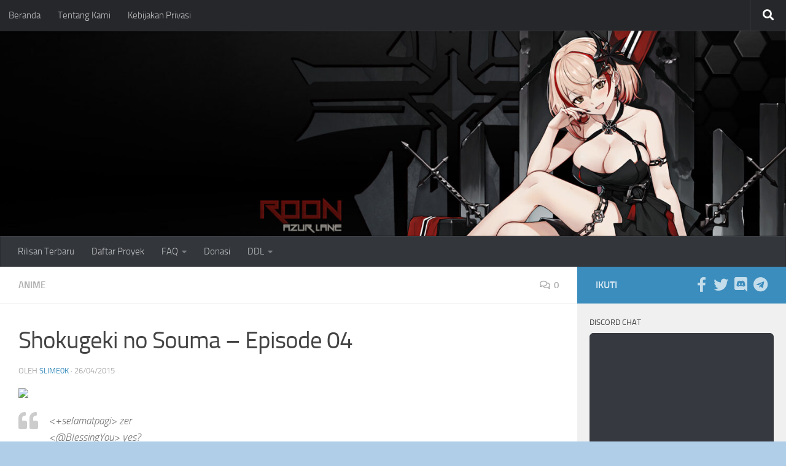

--- FILE ---
content_type: text/html; charset=UTF-8
request_url: https://pucuktranslation.com/2015/04/shokugeki-no-souma-episode-04/
body_size: 51133
content:
<!DOCTYPE html>
<html class="no-js" lang="id">
<head>
  <meta charset="UTF-8">
  <meta name="viewport" content="width=device-width, initial-scale=1.0">
  <link rel="profile" href="https://gmpg.org/xfn/11" />
  <link rel="pingback" href="https://pucuktranslation.com/xmlrpc.php">

  <title>Shokugeki no Souma &#8211; Episode 04 &#8211; Pucuk Translation</title>
<meta name='robots' content='max-image-preview:large' />
<script>document.documentElement.className = document.documentElement.className.replace("no-js","js");</script>
<link rel='dns-prefetch' href='//www.googletagmanager.com' />
<link rel="alternate" type="application/rss+xml" title="Pucuk Translation &raquo; Feed" href="https://pucuktranslation.com/feed/" />
<link rel="alternate" type="application/rss+xml" title="Pucuk Translation &raquo; Umpan Komentar" href="https://pucuktranslation.com/comments/feed/" />
<link rel="alternate" type="application/rss+xml" title="Pucuk Translation &raquo; Shokugeki no Souma &#8211; Episode 04 Umpan Komentar" href="https://pucuktranslation.com/2015/04/shokugeki-no-souma-episode-04/feed/" />
<link rel="alternate" title="oEmbed (JSON)" type="application/json+oembed" href="https://pucuktranslation.com/wp-json/oembed/1.0/embed?url=https%3A%2F%2Fpucuktranslation.com%2F2015%2F04%2Fshokugeki-no-souma-episode-04%2F" />
<link rel="alternate" title="oEmbed (XML)" type="text/xml+oembed" href="https://pucuktranslation.com/wp-json/oembed/1.0/embed?url=https%3A%2F%2Fpucuktranslation.com%2F2015%2F04%2Fshokugeki-no-souma-episode-04%2F&#038;format=xml" />
<style id='wp-img-auto-sizes-contain-inline-css'>
img:is([sizes=auto i],[sizes^="auto," i]){contain-intrinsic-size:3000px 1500px}
/*# sourceURL=wp-img-auto-sizes-contain-inline-css */
</style>
<style id='wp-emoji-styles-inline-css'>

	img.wp-smiley, img.emoji {
		display: inline !important;
		border: none !important;
		box-shadow: none !important;
		height: 1em !important;
		width: 1em !important;
		margin: 0 0.07em !important;
		vertical-align: -0.1em !important;
		background: none !important;
		padding: 0 !important;
	}
/*# sourceURL=wp-emoji-styles-inline-css */
</style>
<style id='wp-block-library-inline-css'>
:root{--wp-block-synced-color:#7a00df;--wp-block-synced-color--rgb:122,0,223;--wp-bound-block-color:var(--wp-block-synced-color);--wp-editor-canvas-background:#ddd;--wp-admin-theme-color:#007cba;--wp-admin-theme-color--rgb:0,124,186;--wp-admin-theme-color-darker-10:#006ba1;--wp-admin-theme-color-darker-10--rgb:0,107,160.5;--wp-admin-theme-color-darker-20:#005a87;--wp-admin-theme-color-darker-20--rgb:0,90,135;--wp-admin-border-width-focus:2px}@media (min-resolution:192dpi){:root{--wp-admin-border-width-focus:1.5px}}.wp-element-button{cursor:pointer}:root .has-very-light-gray-background-color{background-color:#eee}:root .has-very-dark-gray-background-color{background-color:#313131}:root .has-very-light-gray-color{color:#eee}:root .has-very-dark-gray-color{color:#313131}:root .has-vivid-green-cyan-to-vivid-cyan-blue-gradient-background{background:linear-gradient(135deg,#00d084,#0693e3)}:root .has-purple-crush-gradient-background{background:linear-gradient(135deg,#34e2e4,#4721fb 50%,#ab1dfe)}:root .has-hazy-dawn-gradient-background{background:linear-gradient(135deg,#faaca8,#dad0ec)}:root .has-subdued-olive-gradient-background{background:linear-gradient(135deg,#fafae1,#67a671)}:root .has-atomic-cream-gradient-background{background:linear-gradient(135deg,#fdd79a,#004a59)}:root .has-nightshade-gradient-background{background:linear-gradient(135deg,#330968,#31cdcf)}:root .has-midnight-gradient-background{background:linear-gradient(135deg,#020381,#2874fc)}:root{--wp--preset--font-size--normal:16px;--wp--preset--font-size--huge:42px}.has-regular-font-size{font-size:1em}.has-larger-font-size{font-size:2.625em}.has-normal-font-size{font-size:var(--wp--preset--font-size--normal)}.has-huge-font-size{font-size:var(--wp--preset--font-size--huge)}.has-text-align-center{text-align:center}.has-text-align-left{text-align:left}.has-text-align-right{text-align:right}.has-fit-text{white-space:nowrap!important}#end-resizable-editor-section{display:none}.aligncenter{clear:both}.items-justified-left{justify-content:flex-start}.items-justified-center{justify-content:center}.items-justified-right{justify-content:flex-end}.items-justified-space-between{justify-content:space-between}.screen-reader-text{border:0;clip-path:inset(50%);height:1px;margin:-1px;overflow:hidden;padding:0;position:absolute;width:1px;word-wrap:normal!important}.screen-reader-text:focus{background-color:#ddd;clip-path:none;color:#444;display:block;font-size:1em;height:auto;left:5px;line-height:normal;padding:15px 23px 14px;text-decoration:none;top:5px;width:auto;z-index:100000}html :where(.has-border-color){border-style:solid}html :where([style*=border-top-color]){border-top-style:solid}html :where([style*=border-right-color]){border-right-style:solid}html :where([style*=border-bottom-color]){border-bottom-style:solid}html :where([style*=border-left-color]){border-left-style:solid}html :where([style*=border-width]){border-style:solid}html :where([style*=border-top-width]){border-top-style:solid}html :where([style*=border-right-width]){border-right-style:solid}html :where([style*=border-bottom-width]){border-bottom-style:solid}html :where([style*=border-left-width]){border-left-style:solid}html :where(img[class*=wp-image-]){height:auto;max-width:100%}:where(figure){margin:0 0 1em}html :where(.is-position-sticky){--wp-admin--admin-bar--position-offset:var(--wp-admin--admin-bar--height,0px)}@media screen and (max-width:600px){html :where(.is-position-sticky){--wp-admin--admin-bar--position-offset:0px}}

/*# sourceURL=wp-block-library-inline-css */
</style><style id='global-styles-inline-css'>
:root{--wp--preset--aspect-ratio--square: 1;--wp--preset--aspect-ratio--4-3: 4/3;--wp--preset--aspect-ratio--3-4: 3/4;--wp--preset--aspect-ratio--3-2: 3/2;--wp--preset--aspect-ratio--2-3: 2/3;--wp--preset--aspect-ratio--16-9: 16/9;--wp--preset--aspect-ratio--9-16: 9/16;--wp--preset--color--black: #000000;--wp--preset--color--cyan-bluish-gray: #abb8c3;--wp--preset--color--white: #ffffff;--wp--preset--color--pale-pink: #f78da7;--wp--preset--color--vivid-red: #cf2e2e;--wp--preset--color--luminous-vivid-orange: #ff6900;--wp--preset--color--luminous-vivid-amber: #fcb900;--wp--preset--color--light-green-cyan: #7bdcb5;--wp--preset--color--vivid-green-cyan: #00d084;--wp--preset--color--pale-cyan-blue: #8ed1fc;--wp--preset--color--vivid-cyan-blue: #0693e3;--wp--preset--color--vivid-purple: #9b51e0;--wp--preset--gradient--vivid-cyan-blue-to-vivid-purple: linear-gradient(135deg,rgb(6,147,227) 0%,rgb(155,81,224) 100%);--wp--preset--gradient--light-green-cyan-to-vivid-green-cyan: linear-gradient(135deg,rgb(122,220,180) 0%,rgb(0,208,130) 100%);--wp--preset--gradient--luminous-vivid-amber-to-luminous-vivid-orange: linear-gradient(135deg,rgb(252,185,0) 0%,rgb(255,105,0) 100%);--wp--preset--gradient--luminous-vivid-orange-to-vivid-red: linear-gradient(135deg,rgb(255,105,0) 0%,rgb(207,46,46) 100%);--wp--preset--gradient--very-light-gray-to-cyan-bluish-gray: linear-gradient(135deg,rgb(238,238,238) 0%,rgb(169,184,195) 100%);--wp--preset--gradient--cool-to-warm-spectrum: linear-gradient(135deg,rgb(74,234,220) 0%,rgb(151,120,209) 20%,rgb(207,42,186) 40%,rgb(238,44,130) 60%,rgb(251,105,98) 80%,rgb(254,248,76) 100%);--wp--preset--gradient--blush-light-purple: linear-gradient(135deg,rgb(255,206,236) 0%,rgb(152,150,240) 100%);--wp--preset--gradient--blush-bordeaux: linear-gradient(135deg,rgb(254,205,165) 0%,rgb(254,45,45) 50%,rgb(107,0,62) 100%);--wp--preset--gradient--luminous-dusk: linear-gradient(135deg,rgb(255,203,112) 0%,rgb(199,81,192) 50%,rgb(65,88,208) 100%);--wp--preset--gradient--pale-ocean: linear-gradient(135deg,rgb(255,245,203) 0%,rgb(182,227,212) 50%,rgb(51,167,181) 100%);--wp--preset--gradient--electric-grass: linear-gradient(135deg,rgb(202,248,128) 0%,rgb(113,206,126) 100%);--wp--preset--gradient--midnight: linear-gradient(135deg,rgb(2,3,129) 0%,rgb(40,116,252) 100%);--wp--preset--font-size--small: 13px;--wp--preset--font-size--medium: 20px;--wp--preset--font-size--large: 36px;--wp--preset--font-size--x-large: 42px;--wp--preset--spacing--20: 0.44rem;--wp--preset--spacing--30: 0.67rem;--wp--preset--spacing--40: 1rem;--wp--preset--spacing--50: 1.5rem;--wp--preset--spacing--60: 2.25rem;--wp--preset--spacing--70: 3.38rem;--wp--preset--spacing--80: 5.06rem;--wp--preset--shadow--natural: 6px 6px 9px rgba(0, 0, 0, 0.2);--wp--preset--shadow--deep: 12px 12px 50px rgba(0, 0, 0, 0.4);--wp--preset--shadow--sharp: 6px 6px 0px rgba(0, 0, 0, 0.2);--wp--preset--shadow--outlined: 6px 6px 0px -3px rgb(255, 255, 255), 6px 6px rgb(0, 0, 0);--wp--preset--shadow--crisp: 6px 6px 0px rgb(0, 0, 0);}:where(.is-layout-flex){gap: 0.5em;}:where(.is-layout-grid){gap: 0.5em;}body .is-layout-flex{display: flex;}.is-layout-flex{flex-wrap: wrap;align-items: center;}.is-layout-flex > :is(*, div){margin: 0;}body .is-layout-grid{display: grid;}.is-layout-grid > :is(*, div){margin: 0;}:where(.wp-block-columns.is-layout-flex){gap: 2em;}:where(.wp-block-columns.is-layout-grid){gap: 2em;}:where(.wp-block-post-template.is-layout-flex){gap: 1.25em;}:where(.wp-block-post-template.is-layout-grid){gap: 1.25em;}.has-black-color{color: var(--wp--preset--color--black) !important;}.has-cyan-bluish-gray-color{color: var(--wp--preset--color--cyan-bluish-gray) !important;}.has-white-color{color: var(--wp--preset--color--white) !important;}.has-pale-pink-color{color: var(--wp--preset--color--pale-pink) !important;}.has-vivid-red-color{color: var(--wp--preset--color--vivid-red) !important;}.has-luminous-vivid-orange-color{color: var(--wp--preset--color--luminous-vivid-orange) !important;}.has-luminous-vivid-amber-color{color: var(--wp--preset--color--luminous-vivid-amber) !important;}.has-light-green-cyan-color{color: var(--wp--preset--color--light-green-cyan) !important;}.has-vivid-green-cyan-color{color: var(--wp--preset--color--vivid-green-cyan) !important;}.has-pale-cyan-blue-color{color: var(--wp--preset--color--pale-cyan-blue) !important;}.has-vivid-cyan-blue-color{color: var(--wp--preset--color--vivid-cyan-blue) !important;}.has-vivid-purple-color{color: var(--wp--preset--color--vivid-purple) !important;}.has-black-background-color{background-color: var(--wp--preset--color--black) !important;}.has-cyan-bluish-gray-background-color{background-color: var(--wp--preset--color--cyan-bluish-gray) !important;}.has-white-background-color{background-color: var(--wp--preset--color--white) !important;}.has-pale-pink-background-color{background-color: var(--wp--preset--color--pale-pink) !important;}.has-vivid-red-background-color{background-color: var(--wp--preset--color--vivid-red) !important;}.has-luminous-vivid-orange-background-color{background-color: var(--wp--preset--color--luminous-vivid-orange) !important;}.has-luminous-vivid-amber-background-color{background-color: var(--wp--preset--color--luminous-vivid-amber) !important;}.has-light-green-cyan-background-color{background-color: var(--wp--preset--color--light-green-cyan) !important;}.has-vivid-green-cyan-background-color{background-color: var(--wp--preset--color--vivid-green-cyan) !important;}.has-pale-cyan-blue-background-color{background-color: var(--wp--preset--color--pale-cyan-blue) !important;}.has-vivid-cyan-blue-background-color{background-color: var(--wp--preset--color--vivid-cyan-blue) !important;}.has-vivid-purple-background-color{background-color: var(--wp--preset--color--vivid-purple) !important;}.has-black-border-color{border-color: var(--wp--preset--color--black) !important;}.has-cyan-bluish-gray-border-color{border-color: var(--wp--preset--color--cyan-bluish-gray) !important;}.has-white-border-color{border-color: var(--wp--preset--color--white) !important;}.has-pale-pink-border-color{border-color: var(--wp--preset--color--pale-pink) !important;}.has-vivid-red-border-color{border-color: var(--wp--preset--color--vivid-red) !important;}.has-luminous-vivid-orange-border-color{border-color: var(--wp--preset--color--luminous-vivid-orange) !important;}.has-luminous-vivid-amber-border-color{border-color: var(--wp--preset--color--luminous-vivid-amber) !important;}.has-light-green-cyan-border-color{border-color: var(--wp--preset--color--light-green-cyan) !important;}.has-vivid-green-cyan-border-color{border-color: var(--wp--preset--color--vivid-green-cyan) !important;}.has-pale-cyan-blue-border-color{border-color: var(--wp--preset--color--pale-cyan-blue) !important;}.has-vivid-cyan-blue-border-color{border-color: var(--wp--preset--color--vivid-cyan-blue) !important;}.has-vivid-purple-border-color{border-color: var(--wp--preset--color--vivid-purple) !important;}.has-vivid-cyan-blue-to-vivid-purple-gradient-background{background: var(--wp--preset--gradient--vivid-cyan-blue-to-vivid-purple) !important;}.has-light-green-cyan-to-vivid-green-cyan-gradient-background{background: var(--wp--preset--gradient--light-green-cyan-to-vivid-green-cyan) !important;}.has-luminous-vivid-amber-to-luminous-vivid-orange-gradient-background{background: var(--wp--preset--gradient--luminous-vivid-amber-to-luminous-vivid-orange) !important;}.has-luminous-vivid-orange-to-vivid-red-gradient-background{background: var(--wp--preset--gradient--luminous-vivid-orange-to-vivid-red) !important;}.has-very-light-gray-to-cyan-bluish-gray-gradient-background{background: var(--wp--preset--gradient--very-light-gray-to-cyan-bluish-gray) !important;}.has-cool-to-warm-spectrum-gradient-background{background: var(--wp--preset--gradient--cool-to-warm-spectrum) !important;}.has-blush-light-purple-gradient-background{background: var(--wp--preset--gradient--blush-light-purple) !important;}.has-blush-bordeaux-gradient-background{background: var(--wp--preset--gradient--blush-bordeaux) !important;}.has-luminous-dusk-gradient-background{background: var(--wp--preset--gradient--luminous-dusk) !important;}.has-pale-ocean-gradient-background{background: var(--wp--preset--gradient--pale-ocean) !important;}.has-electric-grass-gradient-background{background: var(--wp--preset--gradient--electric-grass) !important;}.has-midnight-gradient-background{background: var(--wp--preset--gradient--midnight) !important;}.has-small-font-size{font-size: var(--wp--preset--font-size--small) !important;}.has-medium-font-size{font-size: var(--wp--preset--font-size--medium) !important;}.has-large-font-size{font-size: var(--wp--preset--font-size--large) !important;}.has-x-large-font-size{font-size: var(--wp--preset--font-size--x-large) !important;}
/*# sourceURL=global-styles-inline-css */
</style>

<style id='classic-theme-styles-inline-css'>
/*! This file is auto-generated */
.wp-block-button__link{color:#fff;background-color:#32373c;border-radius:9999px;box-shadow:none;text-decoration:none;padding:calc(.667em + 2px) calc(1.333em + 2px);font-size:1.125em}.wp-block-file__button{background:#32373c;color:#fff;text-decoration:none}
/*# sourceURL=/wp-includes/css/classic-themes.min.css */
</style>
<link rel='stylesheet' id='dps-columns-css' href='https://pucuktranslation.com/wp-content/plugins/dps-columns-extension-master/dps-columns.css?ver=6.9' media='all' />
<link rel='stylesheet' id='perfecty-push-css' href='https://pucuktranslation.com/wp-content/plugins/perfecty-push-notifications/public/css/perfecty-push-public.css?ver=1.6.5' media='all' />
<link rel='stylesheet' id='wp-downloadmanager-css' href='https://pucuktranslation.com/wp-content/plugins/wp-downloadmanager/download-css.css?ver=1.69' media='all' />
<link rel='stylesheet' id='wp-polls-css' href='https://pucuktranslation.com/wp-content/plugins/wp-polls/polls-css.css?ver=2.77.3' media='all' />
<style id='wp-polls-inline-css'>
.wp-polls .pollbar {
	margin: 1px;
	font-size: 6px;
	line-height: 8px;
	height: 8px;
	background-image: url('https://pucuktranslation.com/wp-content/plugins/wp-polls/images/default/pollbg.gif');
	border: 1px solid #c8c8c8;
}

/*# sourceURL=wp-polls-inline-css */
</style>
<link rel='stylesheet' id='hueman-main-style-css' href='https://pucuktranslation.com/wp-content/themes/hueman/assets/front/css/main.min.css?ver=3.7.27' media='all' />
<style id='hueman-main-style-inline-css'>
body { font-size:0.94rem; }@media only screen and (min-width: 720px) {
        .nav > li { font-size:0.94rem; }
      }.boxed #wrapper, .container-inner { max-width: 1280px; }@media only screen and (min-width: 720px) {
                .boxed .desktop-sticky {
                  width: 1280px;
                }
              }.sidebar .widget { padding-left: 20px; padding-right: 20px; padding-top: 20px; }::selection { background-color: #3b8dbd; }
::-moz-selection { background-color: #3b8dbd; }a,a>span.hu-external::after,.themeform label .required,#flexslider-featured .flex-direction-nav .flex-next:hover,#flexslider-featured .flex-direction-nav .flex-prev:hover,.post-hover:hover .post-title a,.post-title a:hover,.sidebar.s1 .post-nav li a:hover i,.content .post-nav li a:hover i,.post-related a:hover,.sidebar.s1 .widget_rss ul li a,#footer .widget_rss ul li a,.sidebar.s1 .widget_calendar a,#footer .widget_calendar a,.sidebar.s1 .alx-tab .tab-item-category a,.sidebar.s1 .alx-posts .post-item-category a,.sidebar.s1 .alx-tab li:hover .tab-item-title a,.sidebar.s1 .alx-tab li:hover .tab-item-comment a,.sidebar.s1 .alx-posts li:hover .post-item-title a,#footer .alx-tab .tab-item-category a,#footer .alx-posts .post-item-category a,#footer .alx-tab li:hover .tab-item-title a,#footer .alx-tab li:hover .tab-item-comment a,#footer .alx-posts li:hover .post-item-title a,.comment-tabs li.active a,.comment-awaiting-moderation,.child-menu a:hover,.child-menu .current_page_item > a,.wp-pagenavi a{ color: #3b8dbd; }input[type="submit"],.themeform button[type="submit"],.sidebar.s1 .sidebar-top,.sidebar.s1 .sidebar-toggle,#flexslider-featured .flex-control-nav li a.flex-active,.post-tags a:hover,.sidebar.s1 .widget_calendar caption,#footer .widget_calendar caption,.author-bio .bio-avatar:after,.commentlist li.bypostauthor > .comment-body:after,.commentlist li.comment-author-admin > .comment-body:after{ background-color: #3b8dbd; }.post-format .format-container { border-color: #3b8dbd; }.sidebar.s1 .alx-tabs-nav li.active a,#footer .alx-tabs-nav li.active a,.comment-tabs li.active a,.wp-pagenavi a:hover,.wp-pagenavi a:active,.wp-pagenavi span.current{ border-bottom-color: #3b8dbd!important; }.sidebar.s2 .post-nav li a:hover i,
.sidebar.s2 .widget_rss ul li a,
.sidebar.s2 .widget_calendar a,
.sidebar.s2 .alx-tab .tab-item-category a,
.sidebar.s2 .alx-posts .post-item-category a,
.sidebar.s2 .alx-tab li:hover .tab-item-title a,
.sidebar.s2 .alx-tab li:hover .tab-item-comment a,
.sidebar.s2 .alx-posts li:hover .post-item-title a { color: #82b965; }
.sidebar.s2 .sidebar-top,.sidebar.s2 .sidebar-toggle,.post-comments,.jp-play-bar,.jp-volume-bar-value,.sidebar.s2 .widget_calendar caption{ background-color: #82b965; }.sidebar.s2 .alx-tabs-nav li.active a { border-bottom-color: #82b965; }
.post-comments::before { border-right-color: #82b965; }
      .search-expand,
              #nav-topbar.nav-container { background-color: #26272b!important}@media only screen and (min-width: 720px) {
                #nav-topbar .nav ul { background-color: #26272b!important; }
              }.is-scrolled #header .nav-container.desktop-sticky,
              .is-scrolled #header .search-expand { background-color: #26272b!important; background-color: rgba(38,39,43,0.90)!important }.is-scrolled .topbar-transparent #nav-topbar.desktop-sticky .nav ul { background-color: #26272b!important; background-color: rgba(38,39,43,0.95)!important }#header { background-color: #33363b; }
@media only screen and (min-width: 720px) {
  #nav-header .nav ul { background-color: #33363b; }
}
        #header #nav-mobile { background-color: #33363b!important; }.is-scrolled #header #nav-mobile { background-color: #33363b!important; background-color: rgba(51,54,59,0.90)!important }#nav-header.nav-container, #main-header-search .search-expand { background-color: #33363b; }
@media only screen and (min-width: 720px) {
  #nav-header .nav ul { background-color: #33363b; }
}
        body { background-color: rgba(30,115,190,0.35); }
/*# sourceURL=hueman-main-style-inline-css */
</style>
<script async="async" src="https://pucuktranslation.com/_pemutar/playerjs.js?ver=6.9" id="playerjs-js-js"></script>
<script src="https://pucuktranslation.com/wp-includes/js/jquery/jquery.min.js?ver=3.7.1" id="jquery-core-js"></script>
<script src="https://pucuktranslation.com/wp-includes/js/jquery/jquery-migrate.min.js?ver=3.4.1" id="jquery-migrate-js"></script>

<!-- Potongan tag Google (gtag.js) ditambahkan oleh Site Kit -->
<!-- Snippet Google Analytics telah ditambahkan oleh Site Kit -->
<script src="https://www.googletagmanager.com/gtag/js?id=GT-T5NB57T" id="google_gtagjs-js" async></script>
<script id="google_gtagjs-js-after">
window.dataLayer = window.dataLayer || [];function gtag(){dataLayer.push(arguments);}
gtag("set","linker",{"domains":["pucuktranslation.com"]});
gtag("js", new Date());
gtag("set", "developer_id.dZTNiMT", true);
gtag("config", "GT-T5NB57T");
//# sourceURL=google_gtagjs-js-after
</script>
<link rel="https://api.w.org/" href="https://pucuktranslation.com/wp-json/" /><link rel="alternate" title="JSON" type="application/json" href="https://pucuktranslation.com/wp-json/wp/v2/posts/1496" /><link rel="EditURI" type="application/rsd+xml" title="RSD" href="https://pucuktranslation.com/xmlrpc.php?rsd" />
<meta name="generator" content="WordPress 6.9" />
<link rel="canonical" href="https://pucuktranslation.com/2015/04/shokugeki-no-souma-episode-04/" />
<link rel='shortlink' href='https://pucuktranslation.com/?p=1496' />
<!-- FIFU:meta:begin:image -->
<meta property="og:image" content="https://image.ibb.co/eSdsVp/r8p1ty5l.png" />
<!-- FIFU:meta:end:image --><!-- FIFU:meta:begin:twitter -->
<meta name="twitter:card" content="summary_large_image" />
<meta name="twitter:title" content="Shokugeki no Souma &#8211; Episode 04" />
<meta name="twitter:description" content="" />
<meta name="twitter:image" content="https://image.ibb.co/eSdsVp/r8p1ty5l.png" />
<!-- FIFU:meta:end:twitter --><meta name="generator" content="Site Kit by Google 1.171.0" /><script>
	window.PerfectyPushOptions = {
		path: "https://pucuktranslation.com/wp-content/plugins/perfecty-push-notifications/public/js",
		dialogTitle: "Mau terima notifikasi postingan terbaru?",
		dialogSubmit: "Ya",
		dialogCancel: "Tidak",
		settingsTitle: "Pengaturan Notifikasi",
		settingsOptIn: "Setuju menerima notifikasi",
		settingsUpdateError: "Kesalahan",
		serverUrl: "https://pucuktranslation.com/wp-json/perfecty-push",
		vapidPublicKey: "BAAEuFid0MLIa-jzwrBO5TUAOeEkgDPpiqdSzqAl_WUqprBsrJqzb7YnzQede9d6As7IAT4wqp58W_G2ONe-az8",
		token: "24d003cfc0",
		tokenHeader: "X-WP-Nonce",
		enabled: true,
		unregisterConflicts: true,
		serviceWorkerScope: "/perfecty/push",
		loggerLevel: "error",
		loggerVerbose: false,
		hideBellAfterSubscribe: true,
		askPermissionsDirectly: false,
		unregisterConflictsExpression: "(OneSignalSDKWorker|wonderpush-worker-loader|webpushr-sw|subscribers-com\/firebase-messaging-sw|gravitec-net-web-push-notifications|push_notification_sw)",
		promptIconUrl: "https://echidna.pucuktranslation.com/2024/02/32c2bcc910c8665485b4dabc430039ab/4a301072.png",
		visitsToDisplayPrompt: 0	}
</script>
<!-- Analytics by WP Statistics - https://wp-statistics.com -->
    <link rel="preload" as="font" type="font/woff2" href="https://pucuktranslation.com/wp-content/themes/hueman/assets/front/webfonts/fa-brands-400.woff2?v=5.15.2" crossorigin="anonymous"/>
    <link rel="preload" as="font" type="font/woff2" href="https://pucuktranslation.com/wp-content/themes/hueman/assets/front/webfonts/fa-regular-400.woff2?v=5.15.2" crossorigin="anonymous"/>
    <link rel="preload" as="font" type="font/woff2" href="https://pucuktranslation.com/wp-content/themes/hueman/assets/front/webfonts/fa-solid-900.woff2?v=5.15.2" crossorigin="anonymous"/>
  <link rel="preload" as="font" type="font/woff" href="https://pucuktranslation.com/wp-content/themes/hueman/assets/front/fonts/titillium-light-webfont.woff" crossorigin="anonymous"/>
<link rel="preload" as="font" type="font/woff" href="https://pucuktranslation.com/wp-content/themes/hueman/assets/front/fonts/titillium-lightitalic-webfont.woff" crossorigin="anonymous"/>
<link rel="preload" as="font" type="font/woff" href="https://pucuktranslation.com/wp-content/themes/hueman/assets/front/fonts/titillium-regular-webfont.woff" crossorigin="anonymous"/>
<link rel="preload" as="font" type="font/woff" href="https://pucuktranslation.com/wp-content/themes/hueman/assets/front/fonts/titillium-regularitalic-webfont.woff" crossorigin="anonymous"/>
<link rel="preload" as="font" type="font/woff" href="https://pucuktranslation.com/wp-content/themes/hueman/assets/front/fonts/titillium-semibold-webfont.woff" crossorigin="anonymous"/>
<style>
  /*  base : fonts
/* ------------------------------------ */
body { font-family: "Titillium", Arial, sans-serif; }
@font-face {
  font-family: 'Titillium';
  src: url('https://pucuktranslation.com/wp-content/themes/hueman/assets/front/fonts/titillium-light-webfont.eot');
  src: url('https://pucuktranslation.com/wp-content/themes/hueman/assets/front/fonts/titillium-light-webfont.svg#titillium-light-webfont') format('svg'),
     url('https://pucuktranslation.com/wp-content/themes/hueman/assets/front/fonts/titillium-light-webfont.eot?#iefix') format('embedded-opentype'),
     url('https://pucuktranslation.com/wp-content/themes/hueman/assets/front/fonts/titillium-light-webfont.woff') format('woff'),
     url('https://pucuktranslation.com/wp-content/themes/hueman/assets/front/fonts/titillium-light-webfont.ttf') format('truetype');
  font-weight: 300;
  font-style: normal;
}
@font-face {
  font-family: 'Titillium';
  src: url('https://pucuktranslation.com/wp-content/themes/hueman/assets/front/fonts/titillium-lightitalic-webfont.eot');
  src: url('https://pucuktranslation.com/wp-content/themes/hueman/assets/front/fonts/titillium-lightitalic-webfont.svg#titillium-lightitalic-webfont') format('svg'),
     url('https://pucuktranslation.com/wp-content/themes/hueman/assets/front/fonts/titillium-lightitalic-webfont.eot?#iefix') format('embedded-opentype'),
     url('https://pucuktranslation.com/wp-content/themes/hueman/assets/front/fonts/titillium-lightitalic-webfont.woff') format('woff'),
     url('https://pucuktranslation.com/wp-content/themes/hueman/assets/front/fonts/titillium-lightitalic-webfont.ttf') format('truetype');
  font-weight: 300;
  font-style: italic;
}
@font-face {
  font-family: 'Titillium';
  src: url('https://pucuktranslation.com/wp-content/themes/hueman/assets/front/fonts/titillium-regular-webfont.eot');
  src: url('https://pucuktranslation.com/wp-content/themes/hueman/assets/front/fonts/titillium-regular-webfont.svg#titillium-regular-webfont') format('svg'),
     url('https://pucuktranslation.com/wp-content/themes/hueman/assets/front/fonts/titillium-regular-webfont.eot?#iefix') format('embedded-opentype'),
     url('https://pucuktranslation.com/wp-content/themes/hueman/assets/front/fonts/titillium-regular-webfont.woff') format('woff'),
     url('https://pucuktranslation.com/wp-content/themes/hueman/assets/front/fonts/titillium-regular-webfont.ttf') format('truetype');
  font-weight: 400;
  font-style: normal;
}
@font-face {
  font-family: 'Titillium';
  src: url('https://pucuktranslation.com/wp-content/themes/hueman/assets/front/fonts/titillium-regularitalic-webfont.eot');
  src: url('https://pucuktranslation.com/wp-content/themes/hueman/assets/front/fonts/titillium-regularitalic-webfont.svg#titillium-regular-webfont') format('svg'),
     url('https://pucuktranslation.com/wp-content/themes/hueman/assets/front/fonts/titillium-regularitalic-webfont.eot?#iefix') format('embedded-opentype'),
     url('https://pucuktranslation.com/wp-content/themes/hueman/assets/front/fonts/titillium-regularitalic-webfont.woff') format('woff'),
     url('https://pucuktranslation.com/wp-content/themes/hueman/assets/front/fonts/titillium-regularitalic-webfont.ttf') format('truetype');
  font-weight: 400;
  font-style: italic;
}
@font-face {
    font-family: 'Titillium';
    src: url('https://pucuktranslation.com/wp-content/themes/hueman/assets/front/fonts/titillium-semibold-webfont.eot');
    src: url('https://pucuktranslation.com/wp-content/themes/hueman/assets/front/fonts/titillium-semibold-webfont.svg#titillium-semibold-webfont') format('svg'),
         url('https://pucuktranslation.com/wp-content/themes/hueman/assets/front/fonts/titillium-semibold-webfont.eot?#iefix') format('embedded-opentype'),
         url('https://pucuktranslation.com/wp-content/themes/hueman/assets/front/fonts/titillium-semibold-webfont.woff') format('woff'),
         url('https://pucuktranslation.com/wp-content/themes/hueman/assets/front/fonts/titillium-semibold-webfont.ttf') format('truetype');
  font-weight: 600;
  font-style: normal;
}
</style>
  <!--[if lt IE 9]>
<script src="https://pucuktranslation.com/wp-content/themes/hueman/assets/front/js/ie/html5shiv-printshiv.min.js"></script>
<script src="https://pucuktranslation.com/wp-content/themes/hueman/assets/front/js/ie/selectivizr.js"></script>
<![endif]-->
<link rel="icon" href="https://echidna.pucuktranslation.com/2024/02/32c2bcc910c8665485b4dabc430039ab/4a301072.png" sizes="32x32" />
<link rel="icon" href="https://echidna.pucuktranslation.com/2024/02/32c2bcc910c8665485b4dabc430039ab/4a301072.png" sizes="192x192" />
<link rel="apple-touch-icon" href="https://echidna.pucuktranslation.com/2024/02/32c2bcc910c8665485b4dabc430039ab/4a301072.png" />
<meta name="msapplication-TileImage" content="https://echidna.pucuktranslation.com/2024/02/32c2bcc910c8665485b4dabc430039ab/4a301072.png" />

<!-- FIFU:jsonld:begin -->
<script type="application/ld+json">{"@context":"https://schema.org","@type":"BlogPosting","headline":"Shokugeki no Souma &#8211; Episode 04","url":"https://pucuktranslation.com/2015/04/shokugeki-no-souma-episode-04/","mainEntityOfPage":"https://pucuktranslation.com/2015/04/shokugeki-no-souma-episode-04/","image":[{"@type":"ImageObject","url":"https://image.ibb.co/eSdsVp/r8p1ty5l.png"}],"datePublished":"2015-04-25T20:45:52+00:00","dateModified":"2015-04-25T20:45:52+00:00","author":{"@type":"Person","name":"slime0k","url":"https://pucuktranslation.com/author/slime0k/"}}</script>
<!-- FIFU:jsonld:end -->
<style>
.ai-viewports                 {--ai: 1;}
.ai-viewport-3                { display: none !important;}
.ai-viewport-2                { display: none !important;}
.ai-viewport-1                { display: inherit !important;}
.ai-viewport-0                { display: none !important;}
@media (min-width: 768px) and (max-width: 979px) {
.ai-viewport-1                { display: none !important;}
.ai-viewport-2                { display: inherit !important;}
}
@media (max-width: 767px) {
.ai-viewport-1                { display: none !important;}
.ai-viewport-3                { display: inherit !important;}
}
.ai-rotate {position: relative;}
.ai-rotate-hidden {visibility: hidden;}
.ai-rotate-hidden-2 {position: absolute; top: 0; left: 0; width: 100%; height: 100%;}
.ai-list-data, .ai-ip-data, .ai-filter-check, .ai-fallback, .ai-list-block, .ai-list-block-ip, .ai-list-block-filter {visibility: hidden; position: absolute; width: 50%; height: 1px; top: -1000px; z-index: -9999; margin: 0px!important;}
.ai-list-data, .ai-ip-data, .ai-filter-check, .ai-fallback {min-width: 1px;}
</style>
</head>

<body class="wp-singular post-template-default single single-post postid-1496 single-format-standard wp-embed-responsive wp-theme-hueman col-2cl boxed topbar-enabled mobile-sidebar-hide-s2 header-desktop-sticky header-mobile-sticky hu-fa-not-loaded hueman-3-7-27 hu-links-not-underlined chrome">
<div id="wrapper">
  <a class="screen-reader-text skip-link" href="#content">Skip to content</a>
  
  <header id="header" class="main-menu-mobile-on one-mobile-menu main_menu header-ads-desktop header-ads-mobile topbar-transparent has-header-img">
        <nav class="nav-container group mobile-menu mobile-sticky " id="nav-mobile" data-menu-id="header-1">
  <div class="mobile-title-logo-in-header"><p class="site-title">                  <a class="custom-logo-link" href="https://pucuktranslation.com/" rel="home" title="Pucuk Translation | Home page">Pucuk Translation</a>                </p></div>
        
                    <!-- <div class="ham__navbar-toggler collapsed" aria-expanded="false">
          <div class="ham__navbar-span-wrapper">
            <span class="ham-toggler-menu__span"></span>
          </div>
        </div> -->
        <button class="ham__navbar-toggler-two collapsed" title="Menu" aria-expanded="false">
          <span class="ham__navbar-span-wrapper">
            <span class="line line-1"></span>
            <span class="line line-2"></span>
            <span class="line line-3"></span>
          </span>
        </button>
            
      <div class="nav-text"></div>
      <div class="nav-wrap container">
                  <ul class="nav container-inner group mobile-search">
                            <li>
                  <form role="search" method="get" class="search-form" action="https://pucuktranslation.com/">
				<label>
					<span class="screen-reader-text">Cari untuk:</span>
					<input type="search" class="search-field" placeholder="Cari &hellip;" value="" name="s" />
				</label>
				<input type="submit" class="search-submit" value="Cari" />
			</form>                </li>
                      </ul>
                <ul id="menu-menu-utama" class="nav container-inner group"><li id="menu-item-101" class="menu-item menu-item-type-post_type menu-item-object-page menu-item-101"><a href="https://pucuktranslation.com/rilisan-terbaru/">Rilisan Terbaru</a></li>
<li id="menu-item-103" class="menu-item menu-item-type-post_type menu-item-object-page menu-item-103"><a href="https://pucuktranslation.com/daftar-proyek/">Daftar Proyek</a></li>
<li id="menu-item-21882" class="menu-item menu-item-type-post_type menu-item-object-page menu-item-has-children menu-item-21882"><a href="https://pucuktranslation.com/faq/">FAQ</a>
<ul class="sub-menu">
	<li id="menu-item-21883" class="menu-item menu-item-type-post_type menu-item-object-page menu-item-21883"><a href="https://pucuktranslation.com/faq/bantuan-pemutar/">Bantuan Pemutar</a></li>
</ul>
</li>
<li id="menu-item-17604" class="menu-item menu-item-type-post_type menu-item-object-page menu-item-17604"><a href="https://pucuktranslation.com/donasi/">Donasi</a></li>
<li id="menu-item-104" class="menu-item menu-item-type-post_type menu-item-object-page menu-item-has-children menu-item-104"><a href="https://pucuktranslation.com/ddl/">DDL</a>
<ul class="sub-menu">
	<li id="menu-item-21906" class="menu-item menu-item-type-custom menu-item-object-custom menu-item-21906"><a href="https://www.fansub.id/fansub/pucuk">DDL (FansubID)</a></li>
	<li id="menu-item-21907" class="menu-item menu-item-type-custom menu-item-object-custom menu-item-21907"><a href="https://rafasu.com/web/fansub?fansubid=23">DDL (Rafasu)</a></li>
	<li id="menu-item-20503" class="menu-item menu-item-type-post_type menu-item-object-page menu-item-20503"><a href="https://pucuktranslation.com/ddl/skrip/">Skrip</a></li>
</ul>
</li>
</ul>      </div>
</nav><!--/#nav-topbar-->  
        <nav class="nav-container group desktop-menu desktop-sticky " id="nav-topbar" data-menu-id="header-2">
    <div class="nav-text"></div>
  <div class="topbar-toggle-down">
    <i class="fas fa-angle-double-down" aria-hidden="true" data-toggle="down" title="Expand menu"></i>
    <i class="fas fa-angle-double-up" aria-hidden="true" data-toggle="up" title="Collapse menu"></i>
  </div>
  <div class="nav-wrap container">
    <ul id="menu-menu-atas" class="nav container-inner group"><li id="menu-item-96" class="menu-item menu-item-type-custom menu-item-object-custom menu-item-96"><a href="/">Beranda</a></li>
<li id="menu-item-17605" class="menu-item menu-item-type-post_type menu-item-object-page menu-item-17605"><a href="https://pucuktranslation.com/tentang-kami/">Tentang Kami</a></li>
<li id="menu-item-102" class="menu-item menu-item-type-post_type menu-item-object-page menu-item-privacy-policy menu-item-102"><a rel="privacy-policy" href="https://pucuktranslation.com/kebijakan-privasi/">Kebijakan Privasi</a></li>
</ul>  </div>
      <div id="topbar-header-search" class="container">
      <div class="container-inner">
        <button class="toggle-search"><i class="fas fa-search"></i></button>
        <div class="search-expand">
          <div class="search-expand-inner"><form role="search" method="get" class="search-form" action="https://pucuktranslation.com/">
				<label>
					<span class="screen-reader-text">Cari untuk:</span>
					<input type="search" class="search-field" placeholder="Cari &hellip;" value="" name="s" />
				</label>
				<input type="submit" class="search-submit" value="Cari" />
			</form></div>
        </div>
      </div><!--/.container-inner-->
    </div><!--/.container-->
  
</nav><!--/#nav-topbar-->  
  <div class="container group">
        <div class="container-inner">

                <div id="header-image-wrap">
              <div class="group hu-pad central-header-zone">
                                                          <div id="header-widgets">
                          <div id="custom_html-5" class="widget_text widget widget_custom_html"><div class="textwidget custom-html-widget"><iframe data-aa='1800633' src='//ad.a-ads.com/1800633?size=728x90' style='width:728px; height:90px; border:0px; padding:0; overflow:hidden; background-color: transparent;'></iframe></div></div>                      </div><!--/#header-ads-->
                                </div>

              <a href="https://pucuktranslation.com/" rel="home"><img src="https://echidna.pucuktranslation.com/2024/02/436528502568d6948159b471a0b874de/93bad13e.jpg" width="1500" height="393" alt="" class="new-site-image" srcset="https://echidna.pucuktranslation.com/2024/02/436528502568d6948159b471a0b874de/93bad13e-300x79.jpg 300w, https://echidna.pucuktranslation.com/2024/02/436528502568d6948159b471a0b874de/93bad13e-1024x268.jpg 1024w, https://echidna.pucuktranslation.com/2024/02/436528502568d6948159b471a0b874de/93bad13e-768x201.jpg 768w, https://echidna.pucuktranslation.com/2024/02/436528502568d6948159b471a0b874de/93bad13e.jpg 1536w, https://echidna.pucuktranslation.com/2024/02/436528502568d6948159b471a0b874de/93bad13e.jpg 2048w, https://echidna.pucuktranslation.com/2024/02/436528502568d6948159b471a0b874de/93bad13e.jpg 1500w" sizes="(max-width: 1500px) 100vw, 1500px" decoding="async" fetchpriority="high" /></a>          </div>
      
                <nav class="nav-container group desktop-menu " id="nav-header" data-menu-id="header-3">
    <div class="nav-text"><!-- put your mobile menu text here --></div>

  <div class="nav-wrap container">
        <ul id="menu-menu-utama-1" class="nav container-inner group"><li class="menu-item menu-item-type-post_type menu-item-object-page menu-item-101"><a href="https://pucuktranslation.com/rilisan-terbaru/">Rilisan Terbaru</a></li>
<li class="menu-item menu-item-type-post_type menu-item-object-page menu-item-103"><a href="https://pucuktranslation.com/daftar-proyek/">Daftar Proyek</a></li>
<li class="menu-item menu-item-type-post_type menu-item-object-page menu-item-has-children menu-item-21882"><a href="https://pucuktranslation.com/faq/">FAQ</a>
<ul class="sub-menu">
	<li class="menu-item menu-item-type-post_type menu-item-object-page menu-item-21883"><a href="https://pucuktranslation.com/faq/bantuan-pemutar/">Bantuan Pemutar</a></li>
</ul>
</li>
<li class="menu-item menu-item-type-post_type menu-item-object-page menu-item-17604"><a href="https://pucuktranslation.com/donasi/">Donasi</a></li>
<li class="menu-item menu-item-type-post_type menu-item-object-page menu-item-has-children menu-item-104"><a href="https://pucuktranslation.com/ddl/">DDL</a>
<ul class="sub-menu">
	<li class="menu-item menu-item-type-custom menu-item-object-custom menu-item-21906"><a href="https://www.fansub.id/fansub/pucuk">DDL (FansubID)</a></li>
	<li class="menu-item menu-item-type-custom menu-item-object-custom menu-item-21907"><a href="https://rafasu.com/web/fansub?fansubid=23">DDL (Rafasu)</a></li>
	<li class="menu-item menu-item-type-post_type menu-item-object-page menu-item-20503"><a href="https://pucuktranslation.com/ddl/skrip/">Skrip</a></li>
</ul>
</li>
</ul>  </div>
</nav><!--/#nav-header-->      
    </div><!--/.container-inner-->
      </div><!--/.container-->

</header><!--/#header-->
  
  <div class="container" id="page">
    <div class="container-inner">
            <div class="main">
        <div class="main-inner group">
          
              <main class="content" id="content">
              <div class="page-title hu-pad group">
          	    		<ul class="meta-single group">
    			<li class="category"><a href="https://pucuktranslation.com/category/anime/" rel="category tag">Anime</a></li>
    			    			<li class="comments"><a href="https://pucuktranslation.com/2015/04/shokugeki-no-souma-episode-04/#respond"><i class="far fa-comments"></i>0</a></li>
    			    		</ul>
            
    </div><!--/.page-title-->
          <div class="hu-pad group">
            <div class='code-block code-block-2 ai-viewport-3' style='margin: 8px 0; clear: both;'>
<center><div id="frame" style="width: 250px;"><iframe data-aa='1800627' src='//ad.a-ads.com/1800627?size=250x250' style='width:250px; height:250px; border:0px; padding:0; overflow:hidden; background-color: transparent;'></iframe><a style="display: block; text-align: right; font-size: 12px" id="frame-link" href="https://aads.com/campaigns/new/?source_id=1800627&source_type=ad_unit&partner=1800627">Advertise here</a></div></center></div>
  <article class="post-1496 post type-post status-publish format-standard hentry category-anime tag-shokugeki-no-souma">
    <div class="post-inner group">

      <h1 class="post-title entry-title">Shokugeki no Souma &#8211; Episode 04</h1>
  <p class="post-byline">
       oleh     <span class="vcard author">
       <span class="fn"><a href="https://pucuktranslation.com/author/slime0k/" title="Pos-pos oleh slime0k" rel="author">slime0k</a></span>
     </span>
     &middot;
                                            <time class="published" datetime="2015-04-26T04:45:52+08:00">26/04/2015</time>
                      </p>

                                
      <div class="clear"></div>

      <div class="entry themeform">
        <div class="entry-inner">
          <p><img decoding="async" class="alignnone size-full" src="https://image.ibb.co/eSdsVp/r8p1ty5l.png" width="1280" height="720" /></p>
<blockquote><p>&lt;+selamatpagi&gt; zer<br />
&lt;@BlessingYou&gt; yes?<br />
&lt;@BlessingYou&gt; apa mypren<br />
&lt;+selamatpagi&gt; pekan depan, insyaAllah gue sidang.<br />
&lt;+selamatpagi&gt; doain ya smg ujiannya gak dipersulit &amp; pengujinya gak killer<br />
&lt;+selamatpagi&gt; :))</p></blockquote>
<p>Seperti yang di postingan Brynhildr.<br />
Doa kan teman kita agar lulus di persidangan.</p>
<p>Pekan depan&#8230;</p>
<p>Taut Unduh: <a href="/shokugeki-no-souma-episode-01-24/">Episode 01-24</a></p>
<script>function PlayerjsAsync(){} if(window["Playerjs"]){PlayerjsAsync();}</script><div class='code-block code-block-3 ai-viewport-1 ai-viewport-2' style='margin: 8px 0; clear: both;'>
<center><div id="frame" style="width: 728px;"><iframe data-aa='1800633' src='//ad.a-ads.com/1800633?size=728x90' style='width:728px; height:90px; border:0px; padding:0; overflow:hidden; background-color: transparent;'></iframe><a style="display: block; text-align: right; font-size: 12px" id="frame-link" href="https://aads.com/campaigns/new/?source_id=1800633&source_type=ad_unit&partner=1800633">Advertise here</a></div></center></div>
<!-- CONTENT END 1 -->
          <nav class="pagination group">
                      </nav><!--/.pagination-->
        </div>

        
        <div class="clear"></div>
      </div><!--/.entry-->

    </div><!--/.post-inner-->
  </article><!--/.post-->

<div class="clear"></div>

<p class="post-tags"><span>Tag:</span> <a href="https://pucuktranslation.com/tag/shokugeki-no-souma/" rel="tag">Shokugeki no Souma</a></p>
  <div class="author-bio">
    <div class="bio-avatar"><img alt='' src='https://secure.gravatar.com/avatar/4663c47fc4ba87f2b76af2e178d539aa62bf3601dcebcb8de2ebc7337f52b680?s=128&#038;d=robohash&#038;r=g' srcset='https://secure.gravatar.com/avatar/4663c47fc4ba87f2b76af2e178d539aa62bf3601dcebcb8de2ebc7337f52b680?s=256&#038;d=robohash&#038;r=g 2x' class='avatar avatar-128 photo' height='128' width='128' loading='lazy' decoding='async'/></div>
    <p class="bio-name">slime0k</p>
    <p class="bio-desc">Make it Simple!</p>
    <div class="clear"></div>
  </div>

	<ul class="post-nav group">
				<li class="next"><strong>Post selanjutnya&nbsp;</strong><a href="https://pucuktranslation.com/2015/04/danmachi-episode-04/" rel="next"><i class="fas fa-chevron-right"></i><span>DanMachi &#8211; Episode 04</span></a></li>
		
				<li class="previous"><strong>Post sebelumnya&nbsp;</strong><a href="https://pucuktranslation.com/2015/04/danmachi-episode-03/" rel="prev"><i class="fas fa-chevron-left"></i><span>DanMachi &#8211; Episode 03</span></a></li>
			</ul>



<section id="comments" class="themeform">

	
					<!-- comments open, no comments -->
		
	
		<div id="respond" class="comment-respond">
		<h3 id="reply-title" class="comment-reply-title">Tinggalkan Balasan <small><a rel="nofollow" id="cancel-comment-reply-link" href="/2015/04/shokugeki-no-souma-episode-04/#respond" style="display:none;">Batalkan balasan</a></small></h3><form action="https://pucuktranslation.com/wp-comments-post.php" method="post" id="commentform" class="comment-form"><p class="comment-notes"><span id="email-notes">Alamat email Anda tidak akan dipublikasikan.</span> <span class="required-field-message">Ruas yang wajib ditandai <span class="required">*</span></span></p><p class="comment-form-comment"><label for="comment">Komentar <span class="required">*</span></label> <textarea id="comment" name="comment" cols="45" rows="8" maxlength="65525" required="required"></textarea></p><p class="comment-form-author"><label for="author">Nama <span class="required">*</span></label> <input id="author" name="author" type="text" value="" size="30" maxlength="245" autocomplete="name" required="required" /></p>
<p class="comment-form-email"><label for="email">Email <span class="required">*</span></label> <input id="email" name="email" type="text" value="" size="30" maxlength="100" aria-describedby="email-notes" autocomplete="email" required="required" /></p>
<p class="comment-form-url"><label for="url">Situs Web</label> <input id="url" name="url" type="text" value="" size="30" maxlength="200" autocomplete="url" /></p>
<p class="comment-form-cookies-consent"><input id="wp-comment-cookies-consent" name="wp-comment-cookies-consent" type="checkbox" value="yes" /> <label for="wp-comment-cookies-consent">Simpan nama, email, dan situs web saya pada peramban ini untuk komentar saya berikutnya.</label></p>
	<script>document.addEventListener("DOMContentLoaded", function() { setTimeout(function(){ var e=document.getElementById("cf-turnstile-c-3353293483"); e&&!e.innerHTML.trim()&&(turnstile.remove("#cf-turnstile-c-3353293483"), turnstile.render("#cf-turnstile-c-3353293483", {sitekey:"0x4AAAAAAAROXLn-EQ73olv-"})); }, 100); });</script>
	<p class="form-submit"><span id="cf-turnstile-c-3353293483" class="cf-turnstile cf-turnstile-comments" data-action="wordpress-comment" data-callback="turnstileCommentCallback" data-sitekey="0x4AAAAAAAROXLn-EQ73olv-" data-theme="auto" data-language="id" data-appearance="always" data-size="" data-retry="auto" data-retry-interval="1000"></span><br class="cf-turnstile-br cf-turnstile-br-comments"><span class="cf-turnstile-comment" style="pointer-events: none; opacity: 0.5;"><input name="submit" type="submit" id="submit" class="submit" value="Kirim Komentar" /></span><script type="text/javascript">document.addEventListener("DOMContentLoaded", function() { document.body.addEventListener("click", function(event) { if (event.target.matches(".comment-reply-link, #cancel-comment-reply-link")) { turnstile.reset(".comment-form .cf-turnstile"); } }); });</script> <input type='hidden' name='comment_post_ID' value='1496' id='comment_post_ID' />
<input type='hidden' name='comment_parent' id='comment_parent' value='0' />
</p><p style="display: none;"><input type="hidden" id="akismet_comment_nonce" name="akismet_comment_nonce" value="c5d128aee9" /></p><p style="display: none !important;" class="akismet-fields-container" data-prefix="ak_"><label>&#916;<textarea name="ak_hp_textarea" cols="45" rows="8" maxlength="100"></textarea></label><input type="hidden" id="ak_js_1" name="ak_js" value="208"/><script>document.getElementById( "ak_js_1" ).setAttribute( "value", ( new Date() ).getTime() );</script></p></form>	</div><!-- #respond -->
	
</section><!--/#comments-->          </div><!--/.hu-pad-->
            </main><!--/.content-->
          

	<div class="sidebar s1 collapsed" data-position="right" data-layout="col-2cl" data-sb-id="s1">

		<button class="sidebar-toggle" title="Buka Sidebar"><i class="fas sidebar-toggle-arrows"></i></button>

		<div class="sidebar-content">

			           			<div class="sidebar-top group">
                        <p>Ikuti</p>                    <ul class="social-links"><li><a rel="nofollow noopener noreferrer" class="social-tooltip"  title="Ikuti kami di Facebook-f (alias)" aria-label="Ikuti kami di Facebook-f (alias)" href="https://www.facebook.com/pucuktranslation/" target="_blank" ><i class="fab fa-facebook-f (alias)"></i></a></li><li><a rel="nofollow noopener noreferrer" class="social-tooltip"  title="Ikuti kami di Twitter" aria-label="Ikuti kami di Twitter" href="https://twitter.com/alihbahasapucuk" target="_blank" ><i class="fab fa-twitter"></i></a></li><li><a rel="nofollow noopener noreferrer" class="social-tooltip"  title="Ikuti kami di Discord" aria-label="Ikuti kami di Discord" href="https://discord.gg/enT8wdk" target="_blank" ><i class="fab fa-discord"></i></a></li><li><a rel="nofollow noopener noreferrer" class="social-tooltip"  title="Ikuti kami di Telegram" aria-label="Ikuti kami di Telegram" href="https://t.me/PucukTranslation" target="_blank" ><i class="fab fa-telegram"></i></a></li></ul>  			</div>
			
			
			
			<div id="custom_html-2" class="widget_text widget widget_custom_html"><h3 class="widget-title">Discord Chat</h3><div class="textwidget custom-html-widget"><widgetbot
    server="132979388449816576"
    channel="132979388449816576"
    width="300"
    height="600"
></widgetbot>
<script src="https://cdn.jsdelivr.net/npm/@widgetbot/html-embed"></script></div></div><div id="rpwe_widget-2" class="widget rpwe_widget recent-posts-extended"><style>.rpwe-block ul{
list-style: none !important;
margin-left: 0 !important;
padding-left: 0 !important;
}

.rpwe-block li{
border-bottom: 1px solid #eee;
margin: 0 0 8px !important;
padding: 5px 0 10px !important;
list-style-type: none !important;
display: block;
}

.rpwe-block a{
display: inline !important;
text-decoration: none;
}

.rpwe-block h3{
background: none !important;
clear: none;
margin-bottom: 0 !important;
margin-top: 0 !important;
font-weight: 400;
font-size: 12px !important;
line-height: 1.5em;
}

.rpwe-thumb{
border: 1px solid #eee !important;
box-shadow: none !important;
margin: 2px 10px 2px 0 !important;
padding: 3px !important;
}

.rpwe-summary{
font-size: 12px;
}

.rpwe-time{
color: #bbb;
font-size: 11px;
}

.rpwe-comment{
color: #bbb;
font-size: 11px;
padding-left: 5px;
}

.rpwe-alignleft{
display: inline;
float: left;
}

.rpwe-alignright{
display: inline;
float: right;
}

.rpwe-aligncenter{
display: block;
margin-left: auto;
margin-right: auto;
}

.rpwe-clearfix:before,
.rpwe-clearfix:after{
content: &quot;&quot;;
display: table !important;
}

.rpwe-clearfix:after{
clear: both;
}

.rpwe-clearfix{
zoom: 1;
}
</style><h3 class="widget-title">Film Layar Lebar</h3><div  class="rpwe-block"><ul class="rpwe-ul"><li class="rpwe-li rpwe-clearfix"><a class="rpwe-img" href="https://pucuktranslation.com/film/2025/07/k-seven-stories-lost-small-world-outside-the-cage-bd/" target="_self"><img width="75" height="75" src="https://echidna.pucuktranslation.com/2025/07/53bc1e2c7347fe44f542330fd48794c5/b18234da-80x80.png" class="rpwe-alignleft rpwe-thumb the-post-thumbnail wp-post-image" alt="K: Seven Stories &#8211; Lost Small World &#8211; Outside the Cage (BD)" title="K: Seven Stories &#8211; Lost Small World &#8211; Outside the Cage (BD)" decoding="async" loading="lazy" srcset="https://echidna.pucuktranslation.com/2025/07/ad4edb7c7216b324f185f80f486757ba/b18234da-150x150.png 150w, https://echidna.pucuktranslation.com/2025/07/ebcfc0fd05a0af344dc52fe1fc197eb4/b18234da-80x80.png 80w, https://echidna.pucuktranslation.com/2025/07/dcc6131e9796533431c3ec253419bbba/b18234da-320x320.png 320w, https://echidna.pucuktranslation.com/2025/07/4f8ae045e78d5154b9be1890a3ef8c6b/b18234da-45x45.png 45w" sizes="auto, (max-width: 75px) 100vw, 75px" /></a><h3 class="rpwe-title"><a href="https://pucuktranslation.com/film/2025/07/k-seven-stories-lost-small-world-outside-the-cage-bd/" target="_self">K: Seven Stories &#8211; Lost Small World &#8211; Outside the Cage (BD)</a></h3><time class="rpwe-time published" datetime="2025-07-18T02:59:28+08:00">18/07/2025</time><div class="rpwe-summary">Lanjut bagian ke 4, enjoy. Flashback si Misaki &hellip;<a href="https://pucuktranslation.com/film/2025/07/k-seven-stories-lost-small-world-outside-the-cage-bd/" class="more-link">Selengkapnya »</a></div></li><li class="rpwe-li rpwe-clearfix"><a class="rpwe-img" href="https://pucuktranslation.com/film/2025/06/seishun-buta-yarou-wa-randoseru-girl-no-yume-wo-minai-bd/" target="_self"><img width="75" height="75" src="https://echidna.pucuktranslation.com/2025/06/182af09d1f8d7e5479298b3b358fe9b7/15b800c3-80x80.png" class="rpwe-alignleft rpwe-thumb the-post-thumbnail wp-post-image" alt="Seishun Buta Yarou wa Randoseru Girl no Yume wo Minai (BD)" title="Seishun Buta Yarou wa Randoseru Girl no Yume wo Minai (BD)" decoding="async" loading="lazy" srcset="https://echidna.pucuktranslation.com/2025/06/4baaa000ccc54d9465b2fd63eb534a1c/15b800c3-150x150.png 150w, https://echidna.pucuktranslation.com/2025/06/569199b04700656489b247f4a1bf81e9/15b800c3-80x80.png 80w, https://echidna.pucuktranslation.com/2025/06/92899039c11e3f84118ef37e9049847c/15b800c3-320x320.png 320w, https://echidna.pucuktranslation.com/2025/06/0987833cd4d2d6d48df928055f999f64/15b800c3-45x45.png 45w" sizes="auto, (max-width: 75px) 100vw, 75px" /></a><h3 class="rpwe-title"><a href="https://pucuktranslation.com/film/2025/06/seishun-buta-yarou-wa-randoseru-girl-no-yume-wo-minai-bd/" target="_self">Seishun Buta Yarou wa Randoseru Girl no Yume wo Minai (BD)</a></h3><time class="rpwe-time published" datetime="2025-06-16T07:16:13+08:00">16/06/2025</time><div class="rpwe-summary">Kita kembali ke Kisah romansa Sakuta dan Mai. &hellip;<a href="https://pucuktranslation.com/film/2025/06/seishun-buta-yarou-wa-randoseru-girl-no-yume-wo-minai-bd/" class="more-link">Selengkapnya »</a></div></li><li class="rpwe-li rpwe-clearfix"><a class="rpwe-img" href="https://pucuktranslation.com/film/2025/04/mobile-suit-gundam-seed-freedom-uhd-bd/" target="_self"><img width="75" height="75" src="https://echidna.pucuktranslation.com/2025/04/254b66988f827364b51865f08f2f5478/c4589e09-80x80.png" class="rpwe-alignleft rpwe-thumb the-post-thumbnail wp-post-image" alt="Mobile Suit Gundam SEED Freedom (UHD-BD)" title="Mobile Suit Gundam SEED Freedom (UHD-BD)" decoding="async" loading="lazy" srcset="https://echidna.pucuktranslation.com/2025/04/ef582db730fa1da43d592a1de10c882e/c4589e09-150x150.png 150w, https://echidna.pucuktranslation.com/2025/04/bf67e9168e69fe14cd1872dc768e1af2/c4589e09-80x80.png 80w, https://echidna.pucuktranslation.com/2025/04/631d6301fd9425d4096046deeb48b9af/c4589e09-320x320.png 320w, https://echidna.pucuktranslation.com/2025/04/5a7d98288f4f93d4bd338dbecb92512f/c4589e09-45x45.png 45w" sizes="auto, (max-width: 75px) 100vw, 75px" /></a><h3 class="rpwe-title"><a href="https://pucuktranslation.com/film/2025/04/mobile-suit-gundam-seed-freedom-uhd-bd/" target="_self">Mobile Suit Gundam SEED Freedom (UHD-BD)</a></h3><time class="rpwe-time published" datetime="2025-04-17T15:24:10+08:00">17/04/2025</time><div class="rpwe-summary">Sopan kah begitu? WKWKWKWKWKWK Sisa satu janji pilem &hellip;<a href="https://pucuktranslation.com/film/2025/04/mobile-suit-gundam-seed-freedom-uhd-bd/" class="more-link">Selengkapnya »</a></div></li><li class="rpwe-li rpwe-clearfix"><a class="rpwe-img" href="https://pucuktranslation.com/film/2025/04/uma-musume-pretty-derby-beginning-of-a-new-era-bd/" target="_self"><img width="75" height="75" src="https://echidna.pucuktranslation.com/2025/04/62691063de96df9411a392e43fc78607/73d61b53-80x80.png" class="rpwe-alignleft rpwe-thumb the-post-thumbnail wp-post-image" alt="Uma Musume: Pretty Derby &#8211; Beginning of a New Era (BD)" title="Uma Musume: Pretty Derby &#8211; Beginning of a New Era (BD)" decoding="async" loading="lazy" srcset="https://echidna.pucuktranslation.com/2025/04/6af84cbdcbb058041db6fe810ae463d4/73d61b53-150x150.png 150w, https://echidna.pucuktranslation.com/2025/04/feac56b014e60ca4a166ed0d54295976/73d61b53-80x80.png 80w, https://echidna.pucuktranslation.com/2025/04/ecb2eb4d11581a04d93e312fe402361e/73d61b53-320x320.png 320w, https://echidna.pucuktranslation.com/2025/04/908d3552b64f508415820d4dc7693c88/73d61b53-45x45.png 45w" sizes="auto, (max-width: 75px) 100vw, 75px" /></a><h3 class="rpwe-title"><a href="https://pucuktranslation.com/film/2025/04/uma-musume-pretty-derby-beginning-of-a-new-era-bd/" target="_self">Uma Musume: Pretty Derby &#8211; Beginning of a New Era (BD)</a></h3><time class="rpwe-time published" datetime="2025-04-05T21:59:10+08:00">05/04/2025</time><div class="rpwe-summary">Oke, janji saya tahun lalu sudah saya bayar, &hellip;<a href="https://pucuktranslation.com/film/2025/04/uma-musume-pretty-derby-beginning-of-a-new-era-bd/" class="more-link">Selengkapnya »</a></div></li><li class="rpwe-li rpwe-clearfix"><a class="rpwe-img" href="https://pucuktranslation.com/film/2025/03/seishun-buta-yarou-wa-odekake-sister-no-yume-wo-minai-bd/" target="_self"><img width="75" height="75" src="https://echidna.pucuktranslation.com/2025/03/0c7a62086a5fb4f43dce113131b07351/0656fe31-80x80.png" class="rpwe-alignleft rpwe-thumb the-post-thumbnail wp-post-image" alt="Seishun Buta Yarou wa Odekake Sister no Yume wo Minai (BD)" title="Seishun Buta Yarou wa Odekake Sister no Yume wo Minai (BD)" decoding="async" loading="lazy" srcset="https://echidna.pucuktranslation.com/2025/03/881668615a84cda4e10e8bcf695595a7/0656fe31-150x150.png 150w, https://echidna.pucuktranslation.com/2025/03/f4b2d44aa76d791479467f6adf33eab4/0656fe31-80x80.png 80w, https://echidna.pucuktranslation.com/2025/03/1770772260ecb374915b951a8a860d46/0656fe31-320x320.png 320w, https://echidna.pucuktranslation.com/2025/03/f9389e614b021b04910147ad24a340c8/0656fe31-45x45.png 45w" sizes="auto, (max-width: 75px) 100vw, 75px" /></a><h3 class="rpwe-title"><a href="https://pucuktranslation.com/film/2025/03/seishun-buta-yarou-wa-odekake-sister-no-yume-wo-minai-bd/" target="_self">Seishun Buta Yarou wa Odekake Sister no Yume wo Minai (BD)</a></h3><time class="rpwe-time published" datetime="2025-03-29T05:57:31+08:00">29/03/2025</time><div class="rpwe-summary">Ini dulu, karena semua seri sudah di kerjakan &hellip;<a href="https://pucuktranslation.com/film/2025/03/seishun-buta-yarou-wa-odekake-sister-no-yume-wo-minai-bd/" class="more-link">Selengkapnya »</a></div></li><li class="rpwe-li rpwe-clearfix"><a class="rpwe-img" href="https://pucuktranslation.com/film/2025/03/psycho-pass-sinners-of-the-system-case-1-kejahatan-dan-hukuman-bd/" target="_self"><img width="75" height="75" src="https://echidna.pucuktranslation.com/2025/03/01b0ef573cec4ea4c1de43e53668ddab/52760461-80x80.png" class="rpwe-alignleft rpwe-thumb the-post-thumbnail wp-post-image" alt="Psycho-Pass: Sinners of the System Case.1 &#8211; Kejahatan dan Hukuman (BD)" title="Psycho-Pass: Sinners of the System Case.1 &#8211; Kejahatan dan Hukuman (BD)" decoding="async" loading="lazy" srcset="https://echidna.pucuktranslation.com/2025/03/32fe9b88b4839514a1a970c89cfcf4b1/52760461-150x150.png 150w, https://echidna.pucuktranslation.com/2025/03/fdbea2ab0d8e3844516f78e0a795fed4/52760461-80x80.png 80w, https://echidna.pucuktranslation.com/2025/03/59fd380bef8eb044ad22b50b458b3cd1/52760461-320x320.png 320w, https://echidna.pucuktranslation.com/2025/03/7948477b4e819574a9daf0e2380e8150/52760461-45x45.png 45w" sizes="auto, (max-width: 75px) 100vw, 75px" /></a><h3 class="rpwe-title"><a href="https://pucuktranslation.com/film/2025/03/psycho-pass-sinners-of-the-system-case-1-kejahatan-dan-hukuman-bd/" target="_self">Psycho-Pass: Sinners of the System Case.1 &#8211; Kejahatan dan Hukuman (BD)</a></h3><time class="rpwe-time published" datetime="2025-03-24T08:36:06+08:00">24/03/2025</time><div class="rpwe-summary">Astaga ternyata ini tinggal di mux, sori telat &hellip;<a href="https://pucuktranslation.com/film/2025/03/psycho-pass-sinners-of-the-system-case-1-kejahatan-dan-hukuman-bd/" class="more-link">Selengkapnya »</a></div></li></ul></div><!-- Generated by http://wordpress.org/plugins/recent-posts-widget-extended/ --></div><div id="alxtabs-2" class="widget widget_hu_tabs">
<h3 class="widget-title"></h3><ul class="alx-tabs-nav group tab-count-2"><li class="alx-tab tab-comments"><a href="#tab-comments-2" title="Komentar Terbaru"><i class="far fa-comments"></i><span>Komentar Terbaru</span></a></li><li class="alx-tab tab-tags"><a href="#tab-tags-2" title="Tag"><i class="fas fa-tags"></i><span>Tag</span></a></li></ul>
	<div class="alx-tabs-container">


		

		

		
			
			<ul id="tab-comments-2" class="alx-tab group avatars-enabled">
								<li>

												<div class="tab-item-avatar">
							<a href="https://pucuktranslation.com/proyek/seishun-buta-yarou-wa-bunny-girl-senpai-no-yume-wo-minai/#comment-3790">
								<img alt='' src='https://secure.gravatar.com/avatar/bf5c622a9d2063c7ec8316d3981d27f26dbca691d1c21f2add02c31bbbafe29e?s=96&#038;d=robohash&#038;r=g' srcset='https://secure.gravatar.com/avatar/bf5c622a9d2063c7ec8316d3981d27f26dbca691d1c21f2add02c31bbbafe29e?s=192&#038;d=robohash&#038;r=g 2x' class='avatar avatar-96 photo' height='96' width='96' loading='lazy' decoding='async'/>							</a>
						</div>
						
						<div class="tab-item-inner group">
														<div class="tab-item-name">Fresta Zahard mengatakan:</div>
							<div class="tab-item-comment"><a href="https://pucuktranslation.com/proyek/seishun-buta-yarou-wa-bunny-girl-senpai-no-yume-wo-minai/#comment-3790">Sedih rasanya😥😢😓</a></div>

						</div>

				</li>
								<li>

												<div class="tab-item-avatar">
							<a href="https://pucuktranslation.com/proyek/seishun-buta-yarou-wa-bunny-girl-senpai-no-yume-wo-minai/#comment-3789">
								<img alt='' src='https://secure.gravatar.com/avatar/bf5c622a9d2063c7ec8316d3981d27f26dbca691d1c21f2add02c31bbbafe29e?s=96&#038;d=robohash&#038;r=g' srcset='https://secure.gravatar.com/avatar/bf5c622a9d2063c7ec8316d3981d27f26dbca691d1c21f2add02c31bbbafe29e?s=192&#038;d=robohash&#038;r=g 2x' class='avatar avatar-96 photo' height='96' width='96' loading='lazy' decoding='async'/>							</a>
						</div>
						
						<div class="tab-item-inner group">
														<div class="tab-item-name">Fresta Zahard mengatakan:</div>
							<div class="tab-item-comment"><a href="https://pucuktranslation.com/proyek/seishun-buta-yarou-wa-bunny-girl-senpai-no-yume-wo-minai/#comment-3789">Sedih rasanya😥😢😓</a></div>

						</div>

				</li>
								<li>

												<div class="tab-item-avatar">
							<a href="https://pucuktranslation.com/2025/07/rascal-does-not-dream-of-santa-claus-episode-04-keberanian/#comment-3788">
								<img alt='' src='https://secure.gravatar.com/avatar/9cf748d68dcafb62ac7c553fcb828e43ab30d62ab552b17b68075d1e0b8d1cd8?s=96&#038;d=robohash&#038;r=g' srcset='https://secure.gravatar.com/avatar/9cf748d68dcafb62ac7c553fcb828e43ab30d62ab552b17b68075d1e0b8d1cd8?s=192&#038;d=robohash&#038;r=g 2x' class='avatar avatar-96 photo' height='96' width='96' loading='lazy' decoding='async'/>							</a>
						</div>
						
						<div class="tab-item-inner group">
														<div class="tab-item-name">sahroni mengatakan:</div>
							<div class="tab-item-comment"><a href="https://pucuktranslation.com/2025/07/rascal-does-not-dream-of-santa-claus-episode-04-keberanian/#comment-3788">bangunkan gw ntar ya! .......zzzzz😴🥱😴😴😪</a></div>

						</div>

				</li>
								<li>

												<div class="tab-item-avatar">
							<a href="https://pucuktranslation.com/2025/07/rascal-does-not-dream-of-santa-claus-episode-04-keberanian/#comment-3787">
								<img alt='' src='https://secure.gravatar.com/avatar/bf5c622a9d2063c7ec8316d3981d27f26dbca691d1c21f2add02c31bbbafe29e?s=96&#038;d=robohash&#038;r=g' srcset='https://secure.gravatar.com/avatar/bf5c622a9d2063c7ec8316d3981d27f26dbca691d1c21f2add02c31bbbafe29e?s=192&#038;d=robohash&#038;r=g 2x' class='avatar avatar-96 photo' height='96' width='96' loading='lazy' decoding='async'/>							</a>
						</div>
						
						<div class="tab-item-inner group">
														<div class="tab-item-name">Fresta Zahard mengatakan:</div>
							<div class="tab-item-comment"><a href="https://pucuktranslation.com/2025/07/rascal-does-not-dream-of-santa-claus-episode-04-keberanian/#comment-3787">Min, ada pengumuman; serial Buta Yarou akan ditutup dengan film yang...</a></div>

						</div>

				</li>
								<li>

												<div class="tab-item-avatar">
							<a href="https://pucuktranslation.com/2025/07/rascal-does-not-dream-of-santa-claus-episode-04-keberanian/#comment-3786">
								<img alt='' src='https://secure.gravatar.com/avatar/9cf748d68dcafb62ac7c553fcb828e43ab30d62ab552b17b68075d1e0b8d1cd8?s=96&#038;d=robohash&#038;r=g' srcset='https://secure.gravatar.com/avatar/9cf748d68dcafb62ac7c553fcb828e43ab30d62ab552b17b68075d1e0b8d1cd8?s=192&#038;d=robohash&#038;r=g 2x' class='avatar avatar-96 photo' height='96' width='96' loading='lazy' decoding='async'/>							</a>
						</div>
						
						<div class="tab-item-inner group">
														<div class="tab-item-name">budi arie mengatakan:</div>
							<div class="tab-item-comment"><a href="https://pucuktranslation.com/2025/07/rascal-does-not-dream-of-santa-claus-episode-04-keberanian/#comment-3786">(ノへ￣、)</a></div>

						</div>

				</li>
								<li>

												<div class="tab-item-avatar">
							<a href="https://pucuktranslation.com/film/2025/07/k-seven-stories-lost-small-world-outside-the-cage-bd/#comment-3785">
								<img alt='' src='https://secure.gravatar.com/avatar/4663c47fc4ba87f2b76af2e178d539aa62bf3601dcebcb8de2ebc7337f52b680?s=96&#038;d=robohash&#038;r=g' srcset='https://secure.gravatar.com/avatar/4663c47fc4ba87f2b76af2e178d539aa62bf3601dcebcb8de2ebc7337f52b680?s=192&#038;d=robohash&#038;r=g 2x' class='avatar avatar-96 photo' height='96' width='96' loading='lazy' decoding='async'/>							</a>
						</div>
						
						<div class="tab-item-inner group">
														<div class="tab-item-name">slime0k mengatakan:</div>
							<div class="tab-item-comment"><a href="https://pucuktranslation.com/film/2025/07/k-seven-stories-lost-small-world-outside-the-cage-bd/#comment-3785">bukan prioritas .... jadi nga bisa cepet</a></div>

						</div>

				</li>
								<li>

												<div class="tab-item-avatar">
							<a href="https://pucuktranslation.com/film/2025/07/k-seven-stories-lost-small-world-outside-the-cage-bd/#comment-3784">
								<img alt='' src='https://secure.gravatar.com/avatar/cd2035aa61df555417e2971844dffa8390f7eda12aeaee2c6af48f0e6c777044?s=96&#038;d=robohash&#038;r=g' srcset='https://secure.gravatar.com/avatar/cd2035aa61df555417e2971844dffa8390f7eda12aeaee2c6af48f0e6c777044?s=192&#038;d=robohash&#038;r=g 2x' class='avatar avatar-96 photo' height='96' width='96' loading='lazy' decoding='async'/>							</a>
						</div>
						
						<div class="tab-item-inner group">
														<div class="tab-item-name">Fadhil mengatakan:</div>
							<div class="tab-item-comment"><a href="https://pucuktranslation.com/film/2025/07/k-seven-stories-lost-small-world-outside-the-cage-bd/#comment-3784">lanjut min 2 movie lagi</a></div>

						</div>

				</li>
							</ul><!--/.alx-tab-->

		
		
			<ul id="tab-tags-2" class="alx-tab group">
				<li>
					<a href="https://pucuktranslation.com/tag/91-days/" class="tag-cloud-link tag-link-287 tag-link-position-1" style="font-size: 8pt;" aria-label="91 Days (13 item)">91 Days</a>
<a href="https://pucuktranslation.com/tag/ahiru-no-sora/" class="tag-cloud-link tag-link-288 tag-link-position-2" style="font-size: 16.58064516129pt;" aria-label="Ahiru no Sora (51 item)">Ahiru no Sora</a>
<a href="https://pucuktranslation.com/tag/arifureta-shokugyou-de-sekai-saikyou/" class="tag-cloud-link tag-link-297 tag-link-position-3" style="font-size: 8.752688172043pt;" aria-label="Arifureta Shokugyou de Sekai Saikyou (15 item)">Arifureta Shokugyou de Sekai Saikyou</a>
<a href="https://pucuktranslation.com/tag/blu-ray/" class="tag-cloud-link tag-link-13 tag-link-position-4" style="font-size: 22pt;" aria-label="Blu-ray (119 item)">Blu-ray</a>
<a href="https://pucuktranslation.com/tag/bokutachi-wa-benkyou-ga-dekinai/" class="tag-cloud-link tag-link-308 tag-link-position-5" style="font-size: 8.4516129032258pt;" aria-label="Bokutachi wa Benkyou ga Dekinai (14 item)">Bokutachi wa Benkyou ga Dekinai</a>
<a href="https://pucuktranslation.com/tag/bokutachi-wa-benkyou-ga-dekinai-2/" class="tag-cloud-link tag-link-310 tag-link-position-6" style="font-size: 8.4516129032258pt;" aria-label="Bokutachi wa Benkyou ga Dekinai! (14 item)">Bokutachi wa Benkyou ga Dekinai!</a>
<a href="https://pucuktranslation.com/tag/boogiepop-wa-warawanai-2019/" class="tag-cloud-link tag-link-311 tag-link-position-7" style="font-size: 10.258064516129pt;" aria-label="Boogiepop wa Warawanai (2019) (19 item)">Boogiepop wa Warawanai (2019)</a>
<a href="https://pucuktranslation.com/tag/bungou-stray-dogs-3rd-season/" class="tag-cloud-link tag-link-315 tag-link-position-8" style="font-size: 8pt;" aria-label="Bungou Stray Dogs 3rd Season (13 item)">Bungou Stray Dogs 3rd Season</a>
<a href="https://pucuktranslation.com/tag/death-march-kara-hajimaru-isekai-kyousoukyoku/" class="tag-cloud-link tag-link-331 tag-link-position-9" style="font-size: 8pt;" aria-label="Death March kara Hajimaru Isekai Kyousoukyoku (13 item)">Death March kara Hajimaru Isekai Kyousoukyoku</a>
<a href="https://pucuktranslation.com/tag/dimension-w/" class="tag-cloud-link tag-link-337 tag-link-position-10" style="font-size: 8pt;" aria-label="Dimension W (13 item)">Dimension W</a>
<a href="https://pucuktranslation.com/tag/dororo/" class="tag-cloud-link tag-link-341 tag-link-position-11" style="font-size: 11.913978494624pt;" aria-label="Dororo (25 item)">Dororo</a>
<a href="https://pucuktranslation.com/tag/dungeon-meshi/" class="tag-cloud-link tag-link-6 tag-link-position-12" style="font-size: 11.913978494624pt;" aria-label="Dungeon Meshi (25 item)">Dungeon Meshi</a>
<a href="https://pucuktranslation.com/tag/enen-no-shouboutai/" class="tag-cloud-link tag-link-346 tag-link-position-13" style="font-size: 11.913978494624pt;" aria-label="Enen no Shouboutai (25 item)">Enen no Shouboutai</a>
<a href="https://pucuktranslation.com/tag/evil-or-live/" class="tag-cloud-link tag-link-349 tag-link-position-14" style="font-size: 8.4516129032258pt;" aria-label="Evil or Live (14 item)">Evil or Live</a>
<a href="https://pucuktranslation.com/tag/fairy-gone/" class="tag-cloud-link tag-link-350 tag-link-position-15" style="font-size: 8pt;" aria-label="Fairy Gone (13 item)">Fairy Gone</a>
<a href="https://pucuktranslation.com/tag/fairy-gone-2nd-season/" class="tag-cloud-link tag-link-351 tag-link-position-16" style="font-size: 8pt;" aria-label="Fairy Gone 2nd Season (13 item)">Fairy Gone 2nd Season</a>
<a href="https://pucuktranslation.com/tag/fall-2014/" class="tag-cloud-link tag-link-26 tag-link-position-17" style="font-size: 12.967741935484pt;" aria-label="Fall 2014 (29 item)">Fall 2014</a>
<a href="https://pucuktranslation.com/tag/film-layar-lebar/" class="tag-cloud-link tag-link-117 tag-link-position-18" style="font-size: 15.978494623656pt;" aria-label="Film Layar Lebar (47 item)">Film Layar Lebar</a>
<a href="https://pucuktranslation.com/tag/hanebado/" class="tag-cloud-link tag-link-377 tag-link-position-19" style="font-size: 8.4516129032258pt;" aria-label="Hanebado! (14 item)">Hanebado!</a>
<a href="https://pucuktranslation.com/tag/kaze-ga-tsuyoku-fuiteiru/" class="tag-cloud-link tag-link-405 tag-link-position-20" style="font-size: 9.9569892473118pt;" aria-label="Kaze ga Tsuyoku Fuiteiru (18 item)">Kaze ga Tsuyoku Fuiteiru</a>
<a href="https://pucuktranslation.com/tag/maou-gakuin-no-futekigousha-shijou-saikyou-no-maou-no-shiso-tensei-shite-shison-tachi-no-gakkou-e/" class="tag-cloud-link tag-link-430 tag-link-position-21" style="font-size: 8pt;" aria-label="Maou Gakuin no Futekigousha: Shijou Saikyou no Maou no Shiso, Tensei shite Shison-tachi no Gakkou e (13 item)">Maou Gakuin no Futekigousha: Shijou Saikyou no Maou no Shiso, Tensei shite Shison-tachi no Gakkou e</a>
<a href="https://pucuktranslation.com/tag/mini-toji/" class="tag-cloud-link tag-link-433 tag-link-position-22" style="font-size: 8pt;" aria-label="Mini Toji (13 item)">Mini Toji</a>
<a href="https://pucuktranslation.com/tag/null-peta/" class="tag-cloud-link tag-link-444 tag-link-position-23" style="font-size: 8pt;" aria-label="Null Peta (13 item)">Null Peta</a>
<a href="https://pucuktranslation.com/tag/ona/" class="tag-cloud-link tag-link-92 tag-link-position-24" style="font-size: 12.516129032258pt;" aria-label="ONA (27 item)">ONA</a>
<a href="https://pucuktranslation.com/tag/ore-dake-level-up-na-ken/" class="tag-cloud-link tag-link-5 tag-link-position-25" style="font-size: 8pt;" aria-label="Ore dake Level Up na Ken (13 item)">Ore dake Level Up na Ken</a>
<a href="https://pucuktranslation.com/tag/ore-dake-level-up-na-ken-season-2-arise-from-the-shadow/" class="tag-cloud-link tag-link-572 tag-link-position-26" style="font-size: 8.4516129032258pt;" aria-label="Ore dake Level Up na Ken Season 2: Arise from the Shadow (14 item)">Ore dake Level Up na Ken Season 2: Arise from the Shadow</a>
<a href="https://pucuktranslation.com/tag/ousama-ranking/" class="tag-cloud-link tag-link-563 tag-link-position-27" style="font-size: 9.6559139784946pt;" aria-label="Ousama Ranking (17 item)">Ousama Ranking</a>
<a href="https://pucuktranslation.com/tag/ova/" class="tag-cloud-link tag-link-23 tag-link-position-28" style="font-size: 12.516129032258pt;" aria-label="OVA (27 item)">OVA</a>
<a href="https://pucuktranslation.com/tag/persona-5-the-animation/" class="tag-cloud-link tag-link-451 tag-link-position-29" style="font-size: 12.516129032258pt;" aria-label="Persona 5 the Animation (27 item)">Persona 5 the Animation</a>
<a href="https://pucuktranslation.com/tag/rezero-kara-hajimeru-isekai-seikatsu/" class="tag-cloud-link tag-link-460 tag-link-position-30" style="font-size: 10.559139784946pt;" aria-label="Re:Zero kara Hajimeru Isekai Seikatsu (20 item)">Re:Zero kara Hajimeru Isekai Seikatsu</a>
<a href="https://pucuktranslation.com/tag/saijaku-muhai-no-bahamut/" class="tag-cloud-link tag-link-465 tag-link-position-31" style="font-size: 8pt;" aria-label="Saijaku Muhai no Bahamut (13 item)">Saijaku Muhai no Bahamut</a>
<a href="https://pucuktranslation.com/tag/seishun-buta-yarou-wa-bunny-girl-senpai-no-yume-wo-minai/" class="tag-cloud-link tag-link-471 tag-link-position-32" style="font-size: 8.4516129032258pt;" aria-label="Seishun Buta Yarou wa Bunny Girl Senpai no Yume wo Minai (14 item)">Seishun Buta Yarou wa Bunny Girl Senpai no Yume wo Minai</a>
<a href="https://pucuktranslation.com/tag/shin-no-nakama-ja-nai-to-yuusha-no-party-wo-oidasareta-node-henkyou-de-slow-life-suru-koto-ni-shimashita/" class="tag-cloud-link tag-link-554 tag-link-position-33" style="font-size: 8.4516129032258pt;" aria-label="Shin no Nakama ja Nai to Yuusha no Party wo Oidasareta node - Henkyou de Slow Life suru Koto ni Shimashita (14 item)">Shin no Nakama ja Nai to Yuusha no Party wo Oidasareta node - Henkyou de Slow Life suru Koto ni Shimashita</a>
<a href="https://pucuktranslation.com/tag/shokugeki-no-souma/" class="tag-cloud-link tag-link-484 tag-link-position-34" style="font-size: 11.462365591398pt;" aria-label="Shokugeki no Souma (23 item)">Shokugeki no Souma</a>
<a href="https://pucuktranslation.com/tag/shokugeki-no-souma-san-no-sara-tootsuki-ressha-hen/" class="tag-cloud-link tag-link-488 tag-link-position-35" style="font-size: 8pt;" aria-label="Shokugeki no Souma: San no Sara - Tootsuki Ressha-hen (13 item)">Shokugeki no Souma: San no Sara - Tootsuki Ressha-hen</a>
<a href="https://pucuktranslation.com/tag/sk%e2%88%9e/" class="tag-cloud-link tag-link-492 tag-link-position-36" style="font-size: 8.752688172043pt;" aria-label="SK∞ (15 item)">SK∞</a>
<a href="https://pucuktranslation.com/tag/sword-art-online-alicization/" class="tag-cloud-link tag-link-504 tag-link-position-37" style="font-size: 12.215053763441pt;" aria-label="Sword Art Online: Alicization (26 item)">Sword Art Online: Alicization</a>
<a href="https://pucuktranslation.com/tag/sword-art-online-alicization-war-of-underworld/" class="tag-cloud-link tag-link-505 tag-link-position-38" style="font-size: 8.4516129032258pt;" aria-label="Sword Art Online: Alicization - War of Underworld (14 item)">Sword Art Online: Alicization - War of Underworld</a>
<a href="https://pucuktranslation.com/tag/the-god-of-high-school/" class="tag-cloud-link tag-link-511 tag-link-position-39" style="font-size: 8.4516129032258pt;" aria-label="The God of High School (14 item)">The God of High School</a>
<a href="https://pucuktranslation.com/tag/toji-no-miko/" class="tag-cloud-link tag-link-518 tag-link-position-40" style="font-size: 9.6559139784946pt;" aria-label="Toji no Miko (17 item)">Toji no Miko</a>
<a href="https://pucuktranslation.com/tag/uma-musume-cinderella-gray/" class="tag-cloud-link tag-link-592 tag-link-position-41" style="font-size: 8.4516129032258pt;" aria-label="Uma Musume: Cinderella Gray (14 item)">Uma Musume: Cinderella Gray</a>
<a href="https://pucuktranslation.com/tag/uma-musume-pretty-derby-tv/" class="tag-cloud-link tag-link-526 tag-link-position-42" style="font-size: 8.4516129032258pt;" aria-label="Uma Musume: Pretty Derby (TV) (14 item)">Uma Musume: Pretty Derby (TV)</a>
<a href="https://pucuktranslation.com/tag/vinland-saga/" class="tag-cloud-link tag-link-529 tag-link-position-43" style="font-size: 11.913978494624pt;" aria-label="Vinland Saga (25 item)">Vinland Saga</a>
<a href="https://pucuktranslation.com/tag/winter-2015/" class="tag-cloud-link tag-link-39 tag-link-position-44" style="font-size: 13.41935483871pt;" aria-label="Winter 2015 (31 item)">Winter 2015</a>
<a href="https://pucuktranslation.com/tag/zombieland-saga/" class="tag-cloud-link tag-link-537 tag-link-position-45" style="font-size: 8pt;" aria-label="Zombieland Saga (13 item)">Zombieland Saga</a>				</li>
			</ul><!--/.alx-tab-->

			</div>

</div>
<div id="archives-2" class="widget widget_archive"><h3 class="widget-title">Arsip</h3>		<label class="screen-reader-text" for="archives-dropdown-2">Arsip</label>
		<select id="archives-dropdown-2" name="archive-dropdown">
			
			<option value="">Pilih Bulan</option>
				<option value='https://pucuktranslation.com/2026/01/'> Januari 2026 &nbsp;(2)</option>
	<option value='https://pucuktranslation.com/2025/07/'> Juli 2025 &nbsp;(4)</option>
	<option value='https://pucuktranslation.com/2025/06/'> Juni 2025 &nbsp;(12)</option>
	<option value='https://pucuktranslation.com/2025/05/'> Mei 2025 &nbsp;(5)</option>
	<option value='https://pucuktranslation.com/2025/04/'> April 2025 &nbsp;(9)</option>
	<option value='https://pucuktranslation.com/2025/03/'> Maret 2025 &nbsp;(14)</option>
	<option value='https://pucuktranslation.com/2025/01/'> Januari 2025 &nbsp;(2)</option>
	<option value='https://pucuktranslation.com/2024/07/'> Juli 2024 &nbsp;(2)</option>
	<option value='https://pucuktranslation.com/2024/06/'> Juni 2024 &nbsp;(2)</option>
	<option value='https://pucuktranslation.com/2024/04/'> April 2024 &nbsp;(19)</option>
	<option value='https://pucuktranslation.com/2024/03/'> Maret 2024 &nbsp;(24)</option>
	<option value='https://pucuktranslation.com/2024/02/'> Februari 2024 &nbsp;(18)</option>
	<option value='https://pucuktranslation.com/2024/01/'> Januari 2024 &nbsp;(18)</option>
	<option value='https://pucuktranslation.com/2023/12/'> Desember 2023 &nbsp;(3)</option>
	<option value='https://pucuktranslation.com/2023/01/'> Januari 2023 &nbsp;(8)</option>
	<option value='https://pucuktranslation.com/2022/10/'> Oktober 2022 &nbsp;(4)</option>
	<option value='https://pucuktranslation.com/2022/01/'> Januari 2022 &nbsp;(15)</option>
	<option value='https://pucuktranslation.com/2021/12/'> Desember 2021 &nbsp;(23)</option>
	<option value='https://pucuktranslation.com/2021/11/'> November 2021 &nbsp;(3)</option>
	<option value='https://pucuktranslation.com/2021/10/'> Oktober 2021 &nbsp;(34)</option>
	<option value='https://pucuktranslation.com/2021/08/'> Agustus 2021 &nbsp;(3)</option>
	<option value='https://pucuktranslation.com/2021/07/'> Juli 2021 &nbsp;(11)</option>
	<option value='https://pucuktranslation.com/2021/06/'> Juni 2021 &nbsp;(12)</option>
	<option value='https://pucuktranslation.com/2021/04/'> April 2021 &nbsp;(9)</option>
	<option value='https://pucuktranslation.com/2021/03/'> Maret 2021 &nbsp;(3)</option>
	<option value='https://pucuktranslation.com/2021/02/'> Februari 2021 &nbsp;(11)</option>
	<option value='https://pucuktranslation.com/2021/01/'> Januari 2021 &nbsp;(12)</option>
	<option value='https://pucuktranslation.com/2020/12/'> Desember 2020 &nbsp;(15)</option>
	<option value='https://pucuktranslation.com/2020/11/'> November 2020 &nbsp;(36)</option>
	<option value='https://pucuktranslation.com/2020/10/'> Oktober 2020 &nbsp;(55)</option>
	<option value='https://pucuktranslation.com/2020/09/'> September 2020 &nbsp;(12)</option>
	<option value='https://pucuktranslation.com/2020/08/'> Agustus 2020 &nbsp;(12)</option>
	<option value='https://pucuktranslation.com/2020/07/'> Juli 2020 &nbsp;(24)</option>
	<option value='https://pucuktranslation.com/2020/04/'> April 2020 &nbsp;(5)</option>
	<option value='https://pucuktranslation.com/2020/03/'> Maret 2020 &nbsp;(9)</option>
	<option value='https://pucuktranslation.com/2020/02/'> Februari 2020 &nbsp;(10)</option>
	<option value='https://pucuktranslation.com/2020/01/'> Januari 2020 &nbsp;(46)</option>
	<option value='https://pucuktranslation.com/2019/12/'> Desember 2019 &nbsp;(48)</option>
	<option value='https://pucuktranslation.com/2019/11/'> November 2019 &nbsp;(53)</option>
	<option value='https://pucuktranslation.com/2019/10/'> Oktober 2019 &nbsp;(58)</option>
	<option value='https://pucuktranslation.com/2019/09/'> September 2019 &nbsp;(20)</option>
	<option value='https://pucuktranslation.com/2019/08/'> Agustus 2019 &nbsp;(41)</option>
	<option value='https://pucuktranslation.com/2019/07/'> Juli 2019 &nbsp;(37)</option>
	<option value='https://pucuktranslation.com/2019/06/'> Juni 2019 &nbsp;(42)</option>
	<option value='https://pucuktranslation.com/2019/05/'> Mei 2019 &nbsp;(34)</option>
	<option value='https://pucuktranslation.com/2019/04/'> April 2019 &nbsp;(48)</option>
	<option value='https://pucuktranslation.com/2019/03/'> Maret 2019 &nbsp;(32)</option>
	<option value='https://pucuktranslation.com/2019/02/'> Februari 2019 &nbsp;(15)</option>
	<option value='https://pucuktranslation.com/2019/01/'> Januari 2019 &nbsp;(31)</option>
	<option value='https://pucuktranslation.com/2018/12/'> Desember 2018 &nbsp;(29)</option>
	<option value='https://pucuktranslation.com/2018/11/'> November 2018 &nbsp;(26)</option>
	<option value='https://pucuktranslation.com/2018/10/'> Oktober 2018 &nbsp;(37)</option>
	<option value='https://pucuktranslation.com/2018/09/'> September 2018 &nbsp;(38)</option>
	<option value='https://pucuktranslation.com/2018/08/'> Agustus 2018 &nbsp;(39)</option>
	<option value='https://pucuktranslation.com/2018/07/'> Juli 2018 &nbsp;(26)</option>
	<option value='https://pucuktranslation.com/2018/06/'> Juni 2018 &nbsp;(26)</option>
	<option value='https://pucuktranslation.com/2018/05/'> Mei 2018 &nbsp;(25)</option>
	<option value='https://pucuktranslation.com/2018/04/'> April 2018 &nbsp;(19)</option>
	<option value='https://pucuktranslation.com/2018/03/'> Maret 2018 &nbsp;(2)</option>
	<option value='https://pucuktranslation.com/2018/02/'> Februari 2018 &nbsp;(15)</option>
	<option value='https://pucuktranslation.com/2018/01/'> Januari 2018 &nbsp;(19)</option>
	<option value='https://pucuktranslation.com/2017/12/'> Desember 2017 &nbsp;(9)</option>
	<option value='https://pucuktranslation.com/2017/11/'> November 2017 &nbsp;(30)</option>
	<option value='https://pucuktranslation.com/2017/10/'> Oktober 2017 &nbsp;(37)</option>
	<option value='https://pucuktranslation.com/2017/09/'> September 2017 &nbsp;(9)</option>
	<option value='https://pucuktranslation.com/2017/08/'> Agustus 2017 &nbsp;(15)</option>
	<option value='https://pucuktranslation.com/2017/07/'> Juli 2017 &nbsp;(6)</option>
	<option value='https://pucuktranslation.com/2017/03/'> Maret 2017 &nbsp;(4)</option>
	<option value='https://pucuktranslation.com/2017/02/'> Februari 2017 &nbsp;(5)</option>
	<option value='https://pucuktranslation.com/2017/01/'> Januari 2017 &nbsp;(1)</option>
	<option value='https://pucuktranslation.com/2016/12/'> Desember 2016 &nbsp;(2)</option>
	<option value='https://pucuktranslation.com/2016/11/'> November 2016 &nbsp;(3)</option>
	<option value='https://pucuktranslation.com/2016/10/'> Oktober 2016 &nbsp;(15)</option>
	<option value='https://pucuktranslation.com/2016/09/'> September 2016 &nbsp;(10)</option>
	<option value='https://pucuktranslation.com/2016/08/'> Agustus 2016 &nbsp;(22)</option>
	<option value='https://pucuktranslation.com/2016/07/'> Juli 2016 &nbsp;(14)</option>
	<option value='https://pucuktranslation.com/2016/06/'> Juni 2016 &nbsp;(4)</option>
	<option value='https://pucuktranslation.com/2016/05/'> Mei 2016 &nbsp;(4)</option>
	<option value='https://pucuktranslation.com/2016/04/'> April 2016 &nbsp;(19)</option>
	<option value='https://pucuktranslation.com/2016/03/'> Maret 2016 &nbsp;(28)</option>
	<option value='https://pucuktranslation.com/2016/02/'> Februari 2016 &nbsp;(12)</option>
	<option value='https://pucuktranslation.com/2016/01/'> Januari 2016 &nbsp;(15)</option>
	<option value='https://pucuktranslation.com/2015/12/'> Desember 2015 &nbsp;(3)</option>
	<option value='https://pucuktranslation.com/2015/11/'> November 2015 &nbsp;(5)</option>
	<option value='https://pucuktranslation.com/2015/10/'> Oktober 2015 &nbsp;(9)</option>
	<option value='https://pucuktranslation.com/2015/09/'> September 2015 &nbsp;(17)</option>
	<option value='https://pucuktranslation.com/2015/08/'> Agustus 2015 &nbsp;(14)</option>
	<option value='https://pucuktranslation.com/2015/07/'> Juli 2015 &nbsp;(18)</option>
	<option value='https://pucuktranslation.com/2015/06/'> Juni 2015 &nbsp;(10)</option>
	<option value='https://pucuktranslation.com/2015/05/'> Mei 2015 &nbsp;(5)</option>
	<option value='https://pucuktranslation.com/2015/04/'> April 2015 &nbsp;(17)</option>
	<option value='https://pucuktranslation.com/2015/03/'> Maret 2015 &nbsp;(5)</option>
	<option value='https://pucuktranslation.com/2015/02/'> Februari 2015 &nbsp;(12)</option>
	<option value='https://pucuktranslation.com/2015/01/'> Januari 2015 &nbsp;(11)</option>
	<option value='https://pucuktranslation.com/2014/12/'> Desember 2014 &nbsp;(2)</option>
	<option value='https://pucuktranslation.com/2014/11/'> November 2014 &nbsp;(11)</option>
	<option value='https://pucuktranslation.com/2014/10/'> Oktober 2014 &nbsp;(14)</option>
	<option value='https://pucuktranslation.com/2014/09/'> September 2014 &nbsp;(7)</option>
	<option value='https://pucuktranslation.com/2014/08/'> Agustus 2014 &nbsp;(11)</option>
	<option value='https://pucuktranslation.com/2014/07/'> Juli 2014 &nbsp;(6)</option>

		</select>

			<script>
( ( dropdownId ) => {
	const dropdown = document.getElementById( dropdownId );
	function onSelectChange() {
		setTimeout( () => {
			if ( 'escape' === dropdown.dataset.lastkey ) {
				return;
			}
			if ( dropdown.value ) {
				document.location.href = dropdown.value;
			}
		}, 250 );
	}
	function onKeyUp( event ) {
		if ( 'Escape' === event.key ) {
			dropdown.dataset.lastkey = 'escape';
		} else {
			delete dropdown.dataset.lastkey;
		}
	}
	function onClick() {
		delete dropdown.dataset.lastkey;
	}
	dropdown.addEventListener( 'keyup', onKeyUp );
	dropdown.addEventListener( 'click', onClick );
	dropdown.addEventListener( 'change', onSelectChange );
})( "archives-dropdown-2" );

//# sourceURL=WP_Widget_Archives%3A%3Awidget
</script>
</div><div id="custom_html-3" class="widget_text widget widget_custom_html"><div class="textwidget custom-html-widget"><center><div id="frame" style="width: 250px;"><iframe data-aa='1800627' src='//ad.a-ads.com/1800627?size=250x250' style='width:250px; height:250px; border:0px; padding:0; overflow:hidden; background-color: transparent;'></iframe><a style="display: block; text-align: right; font-size: 12px" id="frame-link" href="https://aads.com/campaigns/new/?source_id=1800627&source_type=ad_unit&partner=1800627">Advertise here</a></div></center></div></div>
		</div><!--/.sidebar-content-->

	</div><!--/.sidebar-->

	

        </div><!--/.main-inner-->
      </div><!--/.main-->
    </div><!--/.container-inner-->
  </div><!--/.container-->
    <footer id="footer">

    
    
    
    <section class="container" id="footer-bottom">
      <div class="container-inner">

        <a id="back-to-top" href="#"><i class="fas fa-angle-up"></i></a>

        <div class="hu-pad group">

          <div class="grid one-half">
                        
            <div id="copyright">
                <p>Pucuk Translation © 2014-????</p>
            </div><!--/#copyright-->

            
          </div>

          <div class="grid one-half last">
                      </div>

        </div><!--/.hu-pad-->

      </div><!--/.container-inner-->
    </section><!--/.container-->

  </footer><!--/#footer-->

</div><!--/#wrapper-->

<script type="speculationrules">
{"prefetch":[{"source":"document","where":{"and":[{"href_matches":"/*"},{"not":{"href_matches":["/wp-*.php","/wp-admin/*","/wp-content/uploads/*","/wp-content/*","/wp-content/plugins/*","/wp-content/themes/hueman/*","/*\\?(.+)"]}},{"not":{"selector_matches":"a[rel~=\"nofollow\"]"}},{"not":{"selector_matches":".no-prefetch, .no-prefetch a"}}]},"eagerness":"conservative"}]}
</script>
<script src="https://pucuktranslation.com/wp-content/plugins/perfecty-push-notifications/public/js/perfecty-push-sdk/dist/perfecty-push-sdk.min.js?ver=1.6.5" id="perfecty-push-js"></script>
<script id="wp-polls-js-extra">
var pollsL10n = {"ajax_url":"https://pucuktranslation.com/wp-admin/admin-ajax.php","text_wait":"Your last request is still being processed. Please wait a while ...","text_valid":"Please choose a valid poll answer.","text_multiple":"Maximum number of choices allowed: ","show_loading":"1","show_fading":"1"};
//# sourceURL=wp-polls-js-extra
</script>
<script src="https://pucuktranslation.com/wp-content/plugins/wp-polls/polls-js.js?ver=2.77.3" id="wp-polls-js"></script>
<script src="https://pucuktranslation.com/wp-includes/js/underscore.min.js?ver=1.13.7" id="underscore-js"></script>
<script id="hu-init-js-js-extra">
var HUParams = {"_disabled":[],"SmoothScroll":{"Enabled":false,"Options":{"touchpadSupport":false}},"centerAllImg":"1","timerOnScrollAllBrowsers":"1","extLinksStyle":"","extLinksTargetExt":"","extLinksSkipSelectors":{"classes":["btn","button"],"ids":[]},"imgSmartLoadEnabled":"","imgSmartLoadOpts":{"parentSelectors":[".container .content",".post-row",".container .sidebar","#footer","#header-widgets"],"opts":{"excludeImg":[".tc-holder-img"],"fadeIn_options":100,"threshold":0}},"goldenRatio":"1.618","gridGoldenRatioLimit":"350","sbStickyUserSettings":{"desktop":false,"mobile":false},"sidebarOneWidth":"340","sidebarTwoWidth":"260","isWPMobile":"","menuStickyUserSettings":{"desktop":"stick_up","mobile":"stick_always"},"mobileSubmenuExpandOnClick":"","submenuTogglerIcon":"\u003Ci class=\"fas fa-angle-down\"\u003E\u003C/i\u003E","isDevMode":"","ajaxUrl":"https://pucuktranslation.com/?huajax=1","frontNonce":{"id":"HuFrontNonce","handle":"3b83c72e93"},"isWelcomeNoteOn":"","welcomeContent":"","i18n":{"collapsibleExpand":"Expand","collapsibleCollapse":"Collapse"},"deferFontAwesome":"1","fontAwesomeUrl":"https://pucuktranslation.com/wp-content/themes/hueman/assets/front/css/font-awesome.min.css?3.7.27","mainScriptUrl":"https://pucuktranslation.com/wp-content/themes/hueman/assets/front/js/scripts.min.js?3.7.27","flexSliderNeeded":"","flexSliderOptions":{"is_rtl":false,"has_touch_support":true,"is_slideshow":true,"slideshow_speed":6000}};
//# sourceURL=hu-init-js-js-extra
</script>
<script src="https://pucuktranslation.com/wp-content/themes/hueman/assets/front/js/hu-init.min.js?ver=3.7.27" id="hu-init-js-js"></script>
<script src="https://pucuktranslation.com/wp-includes/js/comment-reply.min.js?ver=6.9" id="comment-reply-js" async data-wp-strategy="async" fetchpriority="low"></script>
<script id="wp-statistics-tracker-js-extra">
var WP_Statistics_Tracker_Object = {"requestUrl":"https://pucuktranslation.com/wp-json/wp-statistics/v2","ajaxUrl":"https://pucuktranslation.com/wp-admin/admin-ajax.php","hitParams":{"wp_statistics_hit":1,"source_type":"post","source_id":1496,"search_query":"","signature":"fd2b0d2765c95942f40d25d07a77c4fd","endpoint":"hit"},"option":{"dntEnabled":"1","bypassAdBlockers":"","consentIntegration":{"name":null,"status":[]},"isPreview":false,"userOnline":false,"trackAnonymously":false,"isWpConsentApiActive":false,"consentLevel":"functional"},"isLegacyEventLoaded":"","customEventAjaxUrl":"https://pucuktranslation.com/wp-admin/admin-ajax.php?action=wp_statistics_custom_event&nonce=235aeb2481","onlineParams":{"wp_statistics_hit":1,"source_type":"post","source_id":1496,"search_query":"","signature":"fd2b0d2765c95942f40d25d07a77c4fd","action":"wp_statistics_online_check"},"jsCheckTime":"60000"};
//# sourceURL=wp-statistics-tracker-js-extra
</script>
<script src="https://pucuktranslation.com/wp-content/plugins/wp-statistics/assets/js/tracker.js?ver=14.16" id="wp-statistics-tracker-js"></script>
<script src="https://challenges.cloudflare.com/turnstile/v0/api.js?render=auto" id="cfturnstile-js" data-wp-strategy="defer"></script>
<script src="https://pucuktranslation.com/wp-content/plugins/simple-cloudflare-turnstile/js/disable-submit.js?ver=5.0" id="cfturnstile-js-js"></script>
<script defer src="https://pucuktranslation.com/wp-content/plugins/akismet/_inc/akismet-frontend.js?ver=1762987064" id="akismet-frontend-js"></script>
<script id="wp-emoji-settings" type="application/json">
{"baseUrl":"https://s.w.org/images/core/emoji/17.0.2/72x72/","ext":".png","svgUrl":"https://s.w.org/images/core/emoji/17.0.2/svg/","svgExt":".svg","source":{"concatemoji":"https://pucuktranslation.com/wp-includes/js/wp-emoji-release.min.js?ver=6.9"}}
</script>
<script type="module">
/*! This file is auto-generated */
const a=JSON.parse(document.getElementById("wp-emoji-settings").textContent),o=(window._wpemojiSettings=a,"wpEmojiSettingsSupports"),s=["flag","emoji"];function i(e){try{var t={supportTests:e,timestamp:(new Date).valueOf()};sessionStorage.setItem(o,JSON.stringify(t))}catch(e){}}function c(e,t,n){e.clearRect(0,0,e.canvas.width,e.canvas.height),e.fillText(t,0,0);t=new Uint32Array(e.getImageData(0,0,e.canvas.width,e.canvas.height).data);e.clearRect(0,0,e.canvas.width,e.canvas.height),e.fillText(n,0,0);const a=new Uint32Array(e.getImageData(0,0,e.canvas.width,e.canvas.height).data);return t.every((e,t)=>e===a[t])}function p(e,t){e.clearRect(0,0,e.canvas.width,e.canvas.height),e.fillText(t,0,0);var n=e.getImageData(16,16,1,1);for(let e=0;e<n.data.length;e++)if(0!==n.data[e])return!1;return!0}function u(e,t,n,a){switch(t){case"flag":return n(e,"\ud83c\udff3\ufe0f\u200d\u26a7\ufe0f","\ud83c\udff3\ufe0f\u200b\u26a7\ufe0f")?!1:!n(e,"\ud83c\udde8\ud83c\uddf6","\ud83c\udde8\u200b\ud83c\uddf6")&&!n(e,"\ud83c\udff4\udb40\udc67\udb40\udc62\udb40\udc65\udb40\udc6e\udb40\udc67\udb40\udc7f","\ud83c\udff4\u200b\udb40\udc67\u200b\udb40\udc62\u200b\udb40\udc65\u200b\udb40\udc6e\u200b\udb40\udc67\u200b\udb40\udc7f");case"emoji":return!a(e,"\ud83e\u1fac8")}return!1}function f(e,t,n,a){let r;const o=(r="undefined"!=typeof WorkerGlobalScope&&self instanceof WorkerGlobalScope?new OffscreenCanvas(300,150):document.createElement("canvas")).getContext("2d",{willReadFrequently:!0}),s=(o.textBaseline="top",o.font="600 32px Arial",{});return e.forEach(e=>{s[e]=t(o,e,n,a)}),s}function r(e){var t=document.createElement("script");t.src=e,t.defer=!0,document.head.appendChild(t)}a.supports={everything:!0,everythingExceptFlag:!0},new Promise(t=>{let n=function(){try{var e=JSON.parse(sessionStorage.getItem(o));if("object"==typeof e&&"number"==typeof e.timestamp&&(new Date).valueOf()<e.timestamp+604800&&"object"==typeof e.supportTests)return e.supportTests}catch(e){}return null}();if(!n){if("undefined"!=typeof Worker&&"undefined"!=typeof OffscreenCanvas&&"undefined"!=typeof URL&&URL.createObjectURL&&"undefined"!=typeof Blob)try{var e="postMessage("+f.toString()+"("+[JSON.stringify(s),u.toString(),c.toString(),p.toString()].join(",")+"));",a=new Blob([e],{type:"text/javascript"});const r=new Worker(URL.createObjectURL(a),{name:"wpTestEmojiSupports"});return void(r.onmessage=e=>{i(n=e.data),r.terminate(),t(n)})}catch(e){}i(n=f(s,u,c,p))}t(n)}).then(e=>{for(const n in e)a.supports[n]=e[n],a.supports.everything=a.supports.everything&&a.supports[n],"flag"!==n&&(a.supports.everythingExceptFlag=a.supports.everythingExceptFlag&&a.supports[n]);var t;a.supports.everythingExceptFlag=a.supports.everythingExceptFlag&&!a.supports.flag,a.supports.everything||((t=a.source||{}).concatemoji?r(t.concatemoji):t.wpemoji&&t.twemoji&&(r(t.twemoji),r(t.wpemoji)))});
//# sourceURL=https://pucuktranslation.com/wp-includes/js/wp-emoji-loader.min.js
</script>
<!--[if lt IE 9]>
<script src="https://pucuktranslation.com/wp-content/themes/hueman/assets/front/js/ie/respond.js"></script>
<![endif]-->
<script>
function b2a(a){var b,c=0,l=0,f="",g=[];if(!a)return a;do{var e=a.charCodeAt(c++);var h=a.charCodeAt(c++);var k=a.charCodeAt(c++);var d=e<<16|h<<8|k;e=63&d>>18;h=63&d>>12;k=63&d>>6;d&=63;g[l++]="ABCDEFGHIJKLMNOPQRSTUVWXYZabcdefghijklmnopqrstuvwxyz0123456789+/=".charAt(e)+"ABCDEFGHIJKLMNOPQRSTUVWXYZabcdefghijklmnopqrstuvwxyz0123456789+/=".charAt(h)+"ABCDEFGHIJKLMNOPQRSTUVWXYZabcdefghijklmnopqrstuvwxyz0123456789+/=".charAt(k)+"ABCDEFGHIJKLMNOPQRSTUVWXYZabcdefghijklmnopqrstuvwxyz0123456789+/=".charAt(d)}while(c<
a.length);return f=g.join(""),b=a.length%3,(b?f.slice(0,b-3):f)+"===".slice(b||3)}function a2b(a){var b,c,l,f={},g=0,e=0,h="",k=String.fromCharCode,d=a.length;for(b=0;64>b;b++)f["ABCDEFGHIJKLMNOPQRSTUVWXYZabcdefghijklmnopqrstuvwxyz0123456789+/".charAt(b)]=b;for(c=0;d>c;c++)for(b=f[a.charAt(c)],g=(g<<6)+b,e+=6;8<=e;)((l=255&g>>>(e-=8))||d-2>c)&&(h+=k(l));return h}b64e=function(a){return btoa(encodeURIComponent(a).replace(/%([0-9A-F]{2})/g,function(b,a){return String.fromCharCode("0x"+a)}))};
b64d=function(a){return decodeURIComponent(atob(a).split("").map(function(a){return"%"+("00"+a.charCodeAt(0).toString(16)).slice(-2)}).join(""))};
/* <![CDATA[ */
ai_front = {"insertion_before":"BEFORE","insertion_after":"AFTER","insertion_prepend":"PREPEND CONTENT","insertion_append":"APPEND CONTENT","insertion_replace_content":"REPLACE CONTENT","insertion_replace_element":"REPLACE ELEMENT","visible":"VISIBLE","hidden":"HIDDEN","fallback":"FALLBACK","automatically_placed":"Automatically placed by AdSense Auto ads code","cancel":"Cancel","use":"Use","add":"Add","parent":"Parent","cancel_element_selection":"Cancel element selection","select_parent_element":"Select parent element","css_selector":"CSS selector","use_current_selector":"Use current selector","element":"ELEMENT","path":"PATH","selector":"SELECTOR"};
/* ]]> */
var ai_cookie_js=!0,ai_block_class_def="code-block";
/*
 js-cookie v3.0.5 | MIT  JavaScript Cookie v2.2.0
 https://github.com/js-cookie/js-cookie

 Copyright 2006, 2015 Klaus Hartl & Fagner Brack
 Released under the MIT license
*/
if("undefined"!==typeof ai_cookie_js){(function(a,f){"object"===typeof exports&&"undefined"!==typeof module?module.exports=f():"function"===typeof define&&define.amd?define(f):(a="undefined"!==typeof globalThis?globalThis:a||self,function(){var b=a.Cookies,c=a.Cookies=f();c.noConflict=function(){a.Cookies=b;return c}}())})(this,function(){function a(b){for(var c=1;c<arguments.length;c++){var g=arguments[c],e;for(e in g)b[e]=g[e]}return b}function f(b,c){function g(e,d,h){if("undefined"!==typeof document){h=
a({},c,h);"number"===typeof h.expires&&(h.expires=new Date(Date.now()+864E5*h.expires));h.expires&&(h.expires=h.expires.toUTCString());e=encodeURIComponent(e).replace(/%(2[346B]|5E|60|7C)/g,decodeURIComponent).replace(/[()]/g,escape);var l="",k;for(k in h)h[k]&&(l+="; "+k,!0!==h[k]&&(l+="="+h[k].split(";")[0]));return document.cookie=e+"="+b.write(d,e)+l}}return Object.create({set:g,get:function(e){if("undefined"!==typeof document&&(!arguments.length||e)){for(var d=document.cookie?document.cookie.split("; "):
[],h={},l=0;l<d.length;l++){var k=d[l].split("="),p=k.slice(1).join("=");try{var n=decodeURIComponent(k[0]);h[n]=b.read(p,n);if(e===n)break}catch(q){}}return e?h[e]:h}},remove:function(e,d){g(e,"",a({},d,{expires:-1}))},withAttributes:function(e){return f(this.converter,a({},this.attributes,e))},withConverter:function(e){return f(a({},this.converter,e),this.attributes)}},{attributes:{value:Object.freeze(c)},converter:{value:Object.freeze(b)}})}return f({read:function(b){'"'===b[0]&&(b=b.slice(1,-1));
return b.replace(/(%[\dA-F]{2})+/gi,decodeURIComponent)},write:function(b){return encodeURIComponent(b).replace(/%(2[346BF]|3[AC-F]|40|5[BDE]|60|7[BCD])/g,decodeURIComponent)}},{path:"/"})});AiCookies=Cookies.noConflict();function m(a){if(null==a)return a;'"'===a.charAt(0)&&(a=a.slice(1,-1));try{a=JSON.parse(a)}catch(f){}return a}ai_check_block=function(a){var f="undefined"!==typeof ai_debugging;if(null==a)return!0;var b=m(AiCookies.get("aiBLOCKS"));ai_debug_cookie_status="";null==b&&(b={});"undefined"!==
typeof ai_delay_showing_pageviews&&(b.hasOwnProperty(a)||(b[a]={}),b[a].hasOwnProperty("d")||(b[a].d=ai_delay_showing_pageviews,f&&console.log("AI CHECK block",a,"NO COOKIE DATA d, delayed for",ai_delay_showing_pageviews,"pageviews")));if(b.hasOwnProperty(a)){for(var c in b[a]){if("x"==c){var g="",e=document.querySelectorAll('span[data-ai-block="'+a+'"]')[0];"aiHash"in e.dataset&&(g=e.dataset.aiHash);e="";b[a].hasOwnProperty("h")&&(e=b[a].h);f&&console.log("AI CHECK block",a,"x cookie hash",e,"code hash",
g);var d=new Date;d=b[a][c]-Math.round(d.getTime()/1E3);if(0<d&&e==g)return ai_debug_cookie_status=b="closed for "+d+" s = "+Math.round(1E4*d/3600/24)/1E4+" days",f&&console.log("AI CHECK block",a,b),f&&console.log(""),!1;f&&console.log("AI CHECK block",a,"removing x");ai_set_cookie(a,"x","");b[a].hasOwnProperty("i")||b[a].hasOwnProperty("c")||ai_set_cookie(a,"h","")}else if("d"==c){if(0!=b[a][c])return ai_debug_cookie_status=b="delayed for "+b[a][c]+" pageviews",f&&console.log("AI CHECK block",a,
b),f&&console.log(""),!1}else if("i"==c){g="";e=document.querySelectorAll('span[data-ai-block="'+a+'"]')[0];"aiHash"in e.dataset&&(g=e.dataset.aiHash);e="";b[a].hasOwnProperty("h")&&(e=b[a].h);f&&console.log("AI CHECK block",a,"i cookie hash",e,"code hash",g);if(0==b[a][c]&&e==g)return ai_debug_cookie_status=b="max impressions reached",f&&console.log("AI CHECK block",a,b),f&&console.log(""),!1;if(0>b[a][c]&&e==g){d=new Date;d=-b[a][c]-Math.round(d.getTime()/1E3);if(0<d)return ai_debug_cookie_status=
b="max imp. reached ("+Math.round(1E4*d/24/3600)/1E4+" days = "+d+" s)",f&&console.log("AI CHECK block",a,b),f&&console.log(""),!1;f&&console.log("AI CHECK block",a,"removing i");ai_set_cookie(a,"i","");b[a].hasOwnProperty("c")||b[a].hasOwnProperty("x")||(f&&console.log("AI CHECK block",a,"cookie h removed"),ai_set_cookie(a,"h",""))}}if("ipt"==c&&0==b[a][c]&&(d=new Date,g=Math.round(d.getTime()/1E3),d=b[a].it-g,0<d))return ai_debug_cookie_status=b="max imp. per time reached ("+Math.round(1E4*d/24/
3600)/1E4+" days = "+d+" s)",f&&console.log("AI CHECK block",a,b),f&&console.log(""),!1;if("c"==c){g="";e=document.querySelectorAll('span[data-ai-block="'+a+'"]')[0];"aiHash"in e.dataset&&(g=e.dataset.aiHash);e="";b[a].hasOwnProperty("h")&&(e=b[a].h);f&&console.log("AI CHECK block",a,"c cookie hash",e,"code hash",g);if(0==b[a][c]&&e==g)return ai_debug_cookie_status=b="max clicks reached",f&&console.log("AI CHECK block",a,b),f&&console.log(""),!1;if(0>b[a][c]&&e==g){d=new Date;d=-b[a][c]-Math.round(d.getTime()/
1E3);if(0<d)return ai_debug_cookie_status=b="max clicks reached ("+Math.round(1E4*d/24/3600)/1E4+" days = "+d+" s)",f&&console.log("AI CHECK block",a,b),f&&console.log(""),!1;f&&console.log("AI CHECK block",a,"removing c");ai_set_cookie(a,"c","");b[a].hasOwnProperty("i")||b[a].hasOwnProperty("x")||(f&&console.log("AI CHECK block",a,"cookie h removed"),ai_set_cookie(a,"h",""))}}if("cpt"==c&&0==b[a][c]&&(d=new Date,g=Math.round(d.getTime()/1E3),d=b[a].ct-g,0<d))return ai_debug_cookie_status=b="max clicks per time reached ("+
Math.round(1E4*d/24/3600)/1E4+" days = "+d+" s)",f&&console.log("AI CHECK block",a,b),f&&console.log(""),!1}if(b.hasOwnProperty("G")&&b.G.hasOwnProperty("cpt")&&0==b.G.cpt&&(d=new Date,g=Math.round(d.getTime()/1E3),d=b.G.ct-g,0<d))return ai_debug_cookie_status=b="max global clicks per time reached ("+Math.round(1E4*d/24/3600)/1E4+" days = "+d+" s)",f&&console.log("AI CHECK GLOBAL",b),f&&console.log(""),!1}ai_debug_cookie_status="OK";f&&console.log("AI CHECK block",a,"OK");f&&console.log("");return!0};
ai_check_and_insert_block=function(a,f){var b="undefined"!==typeof ai_debugging;if(null==a)return!0;var c=document.getElementsByClassName(f);if(c.length){c=c[0];var g=c.closest("."+ai_block_class_def),e=ai_check_block(a);!e&&0!=parseInt(c.getAttribute("limits-fallback"))&&c.hasAttribute("data-fallback-code")&&(b&&console.log("AI CHECK FAILED, INSERTING FALLBACK BLOCK",c.getAttribute("limits-fallback")),c.setAttribute("data-code",c.getAttribute("data-fallback-code")),null!=g&&g.hasAttribute("data-ai")&&
c.hasAttribute("fallback-tracking")&&c.hasAttribute("fallback_level")&&g.setAttribute("data-ai-"+c.getAttribute("fallback_level"),c.getAttribute("fallback-tracking")),e=!0);c.removeAttribute("data-selector");e?(ai_insert_code(c),g&&(b=g.querySelectorAll(".ai-debug-block"),b.length&&(g.classList.remove("ai-list-block"),g.classList.remove("ai-list-block-ip"),g.classList.remove("ai-list-block-filter"),g.style.visibility="",g.classList.contains("ai-remove-position")&&(g.style.position="")))):(b=c.closest("div[data-ai]"),
null!=b&&"undefined"!=typeof b.getAttribute("data-ai")&&(e=JSON.parse(b64d(b.getAttribute("data-ai"))),"undefined"!==typeof e&&e.constructor===Array&&(e[1]="",b.setAttribute("data-ai",b64e(JSON.stringify(e))))),g&&(b=g.querySelectorAll(".ai-debug-block"),b.length&&(g.classList.remove("ai-list-block"),g.classList.remove("ai-list-block-ip"),g.classList.remove("ai-list-block-filter"),g.style.visibility="",g.classList.contains("ai-remove-position")&&(g.style.position=""))));c.classList.remove(f)}c=document.querySelectorAll("."+
f+"-dbg");g=0;for(b=c.length;g<b;g++)e=c[g],e.querySelector(".ai-status").textContent=ai_debug_cookie_status,e.querySelector(".ai-cookie-data").textContent=ai_get_cookie_text(a),e.classList.remove(f+"-dbg")};ai_load_cookie=function(){var a="undefined"!==typeof ai_debugging,f=m(AiCookies.get("aiBLOCKS"));null==f&&(f={},a&&console.log("AI COOKIE NOT PRESENT"));a&&console.log("AI COOKIE LOAD",f);return f};ai_set_cookie=function(a,f,b){var c="undefined"!==typeof ai_debugging;c&&console.log("AI COOKIE SET block:",
a,"property:",f,"value:",b);var g=ai_load_cookie();if(""===b){if(g.hasOwnProperty(a)){delete g[a][f];a:{f=g[a];for(e in f)if(f.hasOwnProperty(e)){var e=!1;break a}e=!0}e&&delete g[a]}}else g.hasOwnProperty(a)||(g[a]={}),g[a][f]=b;0===Object.keys(g).length&&g.constructor===Object?(AiCookies.remove("aiBLOCKS"),c&&console.log("AI COOKIE REMOVED")):AiCookies.set("aiBLOCKS",JSON.stringify(g),{expires:365,path:"/"});if(c)if(a=m(AiCookies.get("aiBLOCKS")),"undefined"!=typeof a){console.log("AI COOKIE NEW",
a);console.log("AI COOKIE DATA:");for(var d in a){for(var h in a[d])"x"==h?(c=new Date,c=a[d][h]-Math.round(c.getTime()/1E3),console.log("  BLOCK",d,"closed for",c,"s = ",Math.round(1E4*c/3600/24)/1E4,"days")):"d"==h?console.log("  BLOCK",d,"delayed for",a[d][h],"pageviews"):"e"==h?console.log("  BLOCK",d,"show every",a[d][h],"pageviews"):"i"==h?(e=a[d][h],0<=e?console.log("  BLOCK",d,a[d][h],"impressions until limit"):(c=new Date,c=-e-Math.round(c.getTime()/1E3),console.log("  BLOCK",d,"max impressions, closed for",
c,"s =",Math.round(1E4*c/3600/24)/1E4,"days"))):"ipt"==h?console.log("  BLOCK",d,a[d][h],"impressions until limit per time period"):"it"==h?(c=new Date,c=a[d][h]-Math.round(c.getTime()/1E3),console.log("  BLOCK",d,"impressions limit expiration in",c,"s =",Math.round(1E4*c/3600/24)/1E4,"days")):"c"==h?(e=a[d][h],0<=e?console.log("  BLOCK",d,e,"clicks until limit"):(c=new Date,c=-e-Math.round(c.getTime()/1E3),console.log("  BLOCK",d,"max clicks, closed for",c,"s =",Math.round(1E4*c/3600/24)/1E4,"days"))):
"cpt"==h?console.log("  BLOCK",d,a[d][h],"clicks until limit per time period"):"ct"==h?(c=new Date,c=a[d][h]-Math.round(c.getTime()/1E3),console.log("  BLOCK",d,"clicks limit expiration in ",c,"s =",Math.round(1E4*c/3600/24)/1E4,"days")):"h"==h?console.log("  BLOCK",d,"hash",a[d][h]):console.log("      ?:",d,":",h,a[d][h]);console.log("")}}else console.log("AI COOKIE NOT PRESENT");return g};ai_get_cookie_text=function(a){var f=m(AiCookies.get("aiBLOCKS"));null==f&&(f={});var b="";f.hasOwnProperty("G")&&
(b="G["+JSON.stringify(f.G).replace(/"/g,"").replace("{","").replace("}","")+"] ");var c="";f.hasOwnProperty(a)&&(c=JSON.stringify(f[a]).replace(/"/g,"").replace("{","").replace("}",""));return b+c}};
var ai_insertion_js=!0,ai_block_class_def="code-block";
if("undefined"!=typeof ai_insertion_js){ai_insert=function(a,h,l){if(-1!=h.indexOf(":eq("))if(window.jQuery&&window.jQuery.fn)var n=jQuery(h);else{console.error("AI INSERT USING jQuery QUERIES:",h,"- jQuery not found");return}else n=document.querySelectorAll(h);for(var u=0,y=n.length;u<y;u++){var d=n[u];selector_string=d.hasAttribute("id")?"#"+d.getAttribute("id"):d.hasAttribute("class")?"."+d.getAttribute("class").replace(RegExp(" ","g"),"."):"";var w=document.createElement("div");w.innerHTML=l;
var m=w.getElementsByClassName("ai-selector-counter")[0];null!=m&&(m.innerText=u+1);m=w.getElementsByClassName("ai-debug-name ai-main")[0];if(null!=m){var r=a.toUpperCase();"undefined"!=typeof ai_front&&("before"==a?r=ai_front.insertion_before:"after"==a?r=ai_front.insertion_after:"prepend"==a?r=ai_front.insertion_prepend:"append"==a?r=ai_front.insertion_append:"replace-content"==a?r=ai_front.insertion_replace_content:"replace-element"==a&&(r=ai_front.insertion_replace_element));-1==selector_string.indexOf(".ai-viewports")&&
(m.innerText=r+" "+h+" ("+d.tagName.toLowerCase()+selector_string+")")}m=document.createRange();try{var v=m.createContextualFragment(w.innerHTML)}catch(t){}"before"==a?d.parentNode.insertBefore(v,d):"after"==a?d.parentNode.insertBefore(v,d.nextSibling):"prepend"==a?d.insertBefore(v,d.firstChild):"append"==a?d.insertBefore(v,null):"replace-content"==a?(d.innerHTML="",d.insertBefore(v,null)):"replace-element"==a&&(d.parentNode.insertBefore(v,d),d.parentNode.removeChild(d));z()}};ai_insert_code=function(a){function h(m,
r){return null==m?!1:m.classList?m.classList.contains(r):-1<(" "+m.className+" ").indexOf(" "+r+" ")}function l(m,r){null!=m&&(m.classList?m.classList.add(r):m.className+=" "+r)}function n(m,r){null!=m&&(m.classList?m.classList.remove(r):m.className=m.className.replace(new RegExp("(^|\\b)"+r.split(" ").join("|")+"(\\b|$)","gi")," "))}if("undefined"!=typeof a){var u=!1;if(h(a,"no-visibility-check")||a.offsetWidth||a.offsetHeight||a.getClientRects().length){u=a.getAttribute("data-code");var y=a.getAttribute("data-insertion-position"),
d=a.getAttribute("data-selector");if(null!=u)if(null!=y&&null!=d){if(-1!=d.indexOf(":eq(")?window.jQuery&&window.jQuery.fn&&jQuery(d).length:document.querySelectorAll(d).length)ai_insert(y,d,b64d(u)),n(a,"ai-viewports")}else{y=document.createRange();try{var w=y.createContextualFragment(b64d(u))}catch(m){}a.parentNode.insertBefore(w,a.nextSibling);n(a,"ai-viewports")}u=!0}else w=a.previousElementSibling,h(w,"ai-debug-bar")&&h(w,"ai-debug-script")&&(n(w,"ai-debug-script"),l(w,"ai-debug-viewport-invisible")),
n(a,"ai-viewports");return u}};ai_insert_list_code=function(a){var h=document.getElementsByClassName(a)[0];if("undefined"!=typeof h){var l=ai_insert_code(h),n=h.closest("div."+ai_block_class_def);if(n){l||n.removeAttribute("data-ai");var u=n.querySelectorAll(".ai-debug-block");n&&u.length&&(n.classList.remove("ai-list-block"),n.classList.remove("ai-list-block-ip"),n.classList.remove("ai-list-block-filter"),n.style.visibility="",n.classList.contains("ai-remove-position")&&(n.style.position=""))}h.classList.remove(a);
l&&z()}};ai_insert_viewport_code=function(a){var h=document.getElementsByClassName(a)[0];if("undefined"!=typeof h){var l=ai_insert_code(h);h.classList.remove(a);l&&(a=h.closest("div."+ai_block_class_def),null!=a&&(l=h.getAttribute("style"),null!=l&&a.setAttribute("style",a.getAttribute("style")+" "+l)));setTimeout(function(){h.removeAttribute("style")},2);z()}};ai_insert_adsense_fallback_codes=function(a){a.style.display="none";var h=a.closest(".ai-fallback-adsense"),l=h.nextElementSibling;l.getAttribute("data-code")?
ai_insert_code(l)&&z():l.style.display="block";h.classList.contains("ai-empty-code")&&null!=a.closest("."+ai_block_class_def)&&(a=a.closest("."+ai_block_class_def).getElementsByClassName("code-block-label"),0!=a.length&&(a[0].style.display="none"))};ai_insert_code_by_class=function(a){var h=document.getElementsByClassName(a)[0];"undefined"!=typeof h&&(ai_insert_code(h),h.classList.remove(a))};ai_insert_client_code=function(a,h){var l=document.getElementsByClassName(a)[0];if("undefined"!=typeof l){var n=
l.getAttribute("data-code");null!=n&&ai_check_block()&&(l.setAttribute("data-code",n.substring(Math.floor(h/19))),ai_insert_code_by_class(a),l.remove())}};ai_process_elements_active=!1;function z(){ai_process_elements_active||setTimeout(function(){ai_process_elements_active=!1;"function"==typeof ai_process_rotations&&ai_process_rotations();"function"==typeof ai_process_lists&&ai_process_lists();"function"==typeof ai_process_ip_addresses&&ai_process_ip_addresses();"function"==typeof ai_process_filter_hooks&&
ai_process_filter_hooks();"function"==typeof ai_adb_process_blocks&&ai_adb_process_blocks();"function"==typeof ai_process_impressions&&1==ai_tracking_finished&&ai_process_impressions();"function"==typeof ai_install_click_trackers&&1==ai_tracking_finished&&ai_install_click_trackers();"function"==typeof ai_install_close_buttons&&ai_install_close_buttons(document);"function"==typeof ai_process_wait_for_interaction&&ai_process_wait_for_interaction();"function"==typeof ai_process_delayed_blocks&&ai_process_delayed_blocks()},
5);ai_process_elements_active=!0}const B=document.querySelector("body");(new MutationObserver(function(a,h){for(const l of a)"attributes"===l.type&&"data-ad-status"==l.attributeName&&"unfilled"==l.target.dataset.adStatus&&l.target.closest(".ai-fallback-adsense")&&ai_insert_adsense_fallback_codes(l.target)})).observe(B,{attributes:!0,childList:!1,subtree:!0});var Arrive=function(a,h,l){function n(t,c,e){d.addMethod(c,e,t.unbindEvent);d.addMethod(c,e,t.unbindEventWithSelectorOrCallback);d.addMethod(c,
e,t.unbindEventWithSelectorAndCallback)}function u(t){t.arrive=r.bindEvent;n(r,t,"unbindArrive");t.leave=v.bindEvent;n(v,t,"unbindLeave")}if(a.MutationObserver&&"undefined"!==typeof HTMLElement){var y=0,d=function(){var t=HTMLElement.prototype.matches||HTMLElement.prototype.webkitMatchesSelector||HTMLElement.prototype.mozMatchesSelector||HTMLElement.prototype.msMatchesSelector;return{matchesSelector:function(c,e){return c instanceof HTMLElement&&t.call(c,e)},addMethod:function(c,e,f){var b=c[e];c[e]=
function(){if(f.length==arguments.length)return f.apply(this,arguments);if("function"==typeof b)return b.apply(this,arguments)}},callCallbacks:function(c,e){e&&e.options.onceOnly&&1==e.firedElems.length&&(c=[c[0]]);for(var f=0,b;b=c[f];f++)b&&b.callback&&b.callback.call(b.elem,b.elem);e&&e.options.onceOnly&&1==e.firedElems.length&&e.me.unbindEventWithSelectorAndCallback.call(e.target,e.selector,e.callback)},checkChildNodesRecursively:function(c,e,f,b){for(var g=0,k;k=c[g];g++)f(k,e,b)&&b.push({callback:e.callback,
elem:k}),0<k.childNodes.length&&d.checkChildNodesRecursively(k.childNodes,e,f,b)},mergeArrays:function(c,e){var f={},b;for(b in c)c.hasOwnProperty(b)&&(f[b]=c[b]);for(b in e)e.hasOwnProperty(b)&&(f[b]=e[b]);return f},toElementsArray:function(c){"undefined"===typeof c||"number"===typeof c.length&&c!==a||(c=[c]);return c}}}(),w=function(){var t=function(){this._eventsBucket=[];this._beforeRemoving=this._beforeAdding=null};t.prototype.addEvent=function(c,e,f,b){c={target:c,selector:e,options:f,callback:b,
firedElems:[]};this._beforeAdding&&this._beforeAdding(c);this._eventsBucket.push(c);return c};t.prototype.removeEvent=function(c){for(var e=this._eventsBucket.length-1,f;f=this._eventsBucket[e];e--)c(f)&&(this._beforeRemoving&&this._beforeRemoving(f),(f=this._eventsBucket.splice(e,1))&&f.length&&(f[0].callback=null))};t.prototype.beforeAdding=function(c){this._beforeAdding=c};t.prototype.beforeRemoving=function(c){this._beforeRemoving=c};return t}(),m=function(t,c){var e=new w,f=this,b={fireOnAttributesModification:!1};
e.beforeAdding(function(g){var k=g.target;if(k===a.document||k===a)k=document.getElementsByTagName("html")[0];var p=new MutationObserver(function(x){c.call(this,x,g)});var q=t(g.options);p.observe(k,q);g.observer=p;g.me=f});e.beforeRemoving(function(g){g.observer.disconnect()});this.bindEvent=function(g,k,p){k=d.mergeArrays(b,k);for(var q=d.toElementsArray(this),x=0;x<q.length;x++)e.addEvent(q[x],g,k,p)};this.unbindEvent=function(){var g=d.toElementsArray(this);e.removeEvent(function(k){for(var p=
0;p<g.length;p++)if(this===l||k.target===g[p])return!0;return!1})};this.unbindEventWithSelectorOrCallback=function(g){var k=d.toElementsArray(this);e.removeEvent("function"===typeof g?function(p){for(var q=0;q<k.length;q++)if((this===l||p.target===k[q])&&p.callback===g)return!0;return!1}:function(p){for(var q=0;q<k.length;q++)if((this===l||p.target===k[q])&&p.selector===g)return!0;return!1})};this.unbindEventWithSelectorAndCallback=function(g,k){var p=d.toElementsArray(this);e.removeEvent(function(q){for(var x=
0;x<p.length;x++)if((this===l||q.target===p[x])&&q.selector===g&&q.callback===k)return!0;return!1})};return this},r=new function(){function t(f,b,g){return d.matchesSelector(f,b.selector)&&(f._id===l&&(f._id=y++),-1==b.firedElems.indexOf(f._id))?(b.firedElems.push(f._id),!0):!1}var c={fireOnAttributesModification:!1,onceOnly:!1,existing:!1};r=new m(function(f){var b={attributes:!1,childList:!0,subtree:!0};f.fireOnAttributesModification&&(b.attributes=!0);return b},function(f,b){f.forEach(function(g){var k=
g.addedNodes,p=g.target,q=[];null!==k&&0<k.length?d.checkChildNodesRecursively(k,b,t,q):"attributes"===g.type&&t(p,b,q)&&q.push({callback:b.callback,elem:p});d.callCallbacks(q,b)})});var e=r.bindEvent;r.bindEvent=function(f,b,g){"undefined"===typeof g?(g=b,b=c):b=d.mergeArrays(c,b);var k=d.toElementsArray(this);if(b.existing){for(var p=[],q=0;q<k.length;q++)for(var x=k[q].querySelectorAll(f),A=0;A<x.length;A++)p.push({callback:g,elem:x[A]});if(b.onceOnly&&p.length)return g.call(p[0].elem,p[0].elem);
setTimeout(d.callCallbacks,1,p)}e.call(this,f,b,g)};return r},v=new function(){function t(f,b){return d.matchesSelector(f,b.selector)}var c={};v=new m(function(){return{childList:!0,subtree:!0}},function(f,b){f.forEach(function(g){g=g.removedNodes;var k=[];null!==g&&0<g.length&&d.checkChildNodesRecursively(g,b,t,k);d.callCallbacks(k,b)})});var e=v.bindEvent;v.bindEvent=function(f,b,g){"undefined"===typeof g?(g=b,b=c):b=d.mergeArrays(c,b);e.call(this,f,b,g)};return v};h&&u(h.fn);u(HTMLElement.prototype);
u(NodeList.prototype);u(HTMLCollection.prototype);u(HTMLDocument.prototype);u(Window.prototype);h={};n(r,h,"unbindAllArrive");n(v,h,"unbindAllLeave");return h}}(window,"undefined"===typeof jQuery?null:jQuery,void 0)};
var ai_rotation_triggers=[],ai_block_class_def="code-block";
if("undefined"!=typeof ai_rotation_triggers){ai_process_rotation=function(b){var d="number"==typeof b.length;window.jQuery&&window.jQuery.fn&&b instanceof jQuery&&(b=d?Array.prototype.slice.call(b):b[0]);if(d){var e=!1;b.forEach((c,h)=>{if(c.classList.contains("ai-unprocessed")||c.classList.contains("ai-timer"))e=!0});if(!e)return;b.forEach((c,h)=>{c.classList.remove("ai-unprocessed");c.classList.remove("ai-timer")})}else{if(!b.classList.contains("ai-unprocessed")&&!b.classList.contains("ai-timer"))return;
b.classList.remove("ai-unprocessed");b.classList.remove("ai-timer")}var a=!1;if(d?b[0].hasAttribute("data-info"):b.hasAttribute("data-info")){var f="div.ai-rotate.ai-"+(d?JSON.parse(atob(b[0].dataset.info)):JSON.parse(atob(b.dataset.info)))[0];ai_rotation_triggers.includes(f)&&(ai_rotation_triggers.splice(ai_rotation_triggers.indexOf(f),1),a=!0)}if(d)for(d=0;d<b.length;d++)0==d?ai_process_single_rotation(b[d],!0):ai_process_single_rotation(b[d],!1);else ai_process_single_rotation(b,!a)};ai_process_single_rotation=
function(b,d){var e=[];Array.from(b.children).forEach((g,p)=>{g.matches(".ai-rotate-option")&&e.push(g)});if(0!=e.length){e.forEach((g,p)=>{g.style.display="none"});if(b.hasAttribute("data-next")){k=parseInt(b.getAttribute("data-next"));var a=e[k];if(a.hasAttribute("data-code")){var f=document.createRange(),c=!0;try{var h=f.createContextualFragment(b64d(a.dataset.code))}catch(g){c=!1}c&&(a=h)}0!=a.querySelectorAll("span[data-ai-groups]").length&&0!=document.querySelectorAll(".ai-rotation-groups").length&&
setTimeout(function(){B()},5)}else if(e[0].hasAttribute("data-group")){var k=-1,u=[];document.querySelectorAll("span[data-ai-groups]").forEach((g,p)=>{(g.offsetWidth||g.offsetHeight||g.getClientRects().length)&&u.push(g)});1<=u.length&&(timed_groups=[],groups=[],u.forEach(function(g,p){active_groups=JSON.parse(b64d(g.dataset.aiGroups));var r=!1;g=g.closest(".ai-rotate");null!=g&&g.classList.contains("ai-timed-rotation")&&(r=!0);active_groups.forEach(function(t,v){groups.push(t);r&&timed_groups.push(t)})}),
groups.forEach(function(g,p){-1==k&&e.forEach((r,t)=>{var v=b64d(r.dataset.group);option_group_items=v.split(",");option_group_items.forEach(function(C,E){-1==k&&C.trim()==g&&(k=t,timed_groups.includes(v)&&b.classList.add("ai-timed-rotation"))})})}))}else if(b.hasAttribute("data-shares"))for(f=JSON.parse(atob(b.dataset.shares)),a=Math.round(100*Math.random()),c=0;c<f.length&&(k=c,0>f[c]||!(a<=f[c]));c++);else f=b.classList.contains("ai-unique"),a=new Date,f?("number"!=typeof ai_rotation_seed&&(ai_rotation_seed=
(Math.floor(1E3*Math.random())+a.getMilliseconds())%e.length),f=ai_rotation_seed,f>e.length&&(f%=e.length),a=parseInt(b.dataset.counter),a<=e.length?(k=parseInt(f+a-1),k>=e.length&&(k-=e.length)):k=e.length):(k=Math.floor(Math.random()*e.length),a.getMilliseconds()%2&&(k=e.length-k-1));if(b.classList.contains("ai-rotation-scheduling"))for(k=-1,f=0;f<e.length;f++)if(a=e[f],a.hasAttribute("data-scheduling")){c=b64d(a.dataset.scheduling);a=!0;0==c.indexOf("^")&&(a=!1,c=c.substring(1));var q=c.split("="),
m=-1!=c.indexOf("%")?q[0].split("%"):[q[0]];c=m[0].trim().toLowerCase();m="undefined"!=typeof m[1]?m[1].trim():0;q=q[1].replace(" ","");var n=(new Date).getTime();n=new Date(n);var l=0;switch(c){case "s":l=n.getSeconds();break;case "i":l=n.getMinutes();break;case "h":l=n.getHours();break;case "d":l=n.getDate();break;case "m":l=n.getMonth();break;case "y":l=n.getFullYear();break;case "w":l=n.getDay(),l=0==l?6:l-1}c=0!=m?l%m:l;m=q.split(",");q=!a;for(n=0;n<m.length;n++)if(l=m[n],-1!=l.indexOf("-")){if(l=
l.split("-"),c>=l[0]&&c<=l[1]){q=a;break}}else if(c==l){q=a;break}if(q){k=f;break}}if(!(0>k||k>=e.length)){a=e[k];var z="",w=b.classList.contains("ai-timed-rotation");e.forEach((g,p)=>{g.hasAttribute("data-time")&&(w=!0)});if(a.hasAttribute("data-time")){f=atob(a.dataset.time);if(0==f&&1<e.length){c=k;do{c++;c>=e.length&&(c=0);m=e[c];if(!m.hasAttribute("data-time")){k=c;a=e[k];f=0;break}m=atob(m.dataset.time)}while(0==m&&c!=k);0!=f&&(k=c,a=e[k],f=atob(a.dataset.time))}if(0<f&&(c=k+1,c>=e.length&&
(c=0),b.hasAttribute("data-info"))){m=JSON.parse(atob(b.dataset.info))[0];b.setAttribute("data-next",c);var x="div.ai-rotate.ai-"+m;ai_rotation_triggers.includes(x)&&(d=!1);d&&(ai_rotation_triggers.push(x),setTimeout(function(){var g=document.querySelectorAll(x);g.forEach((p,r)=>{p.classList.add("ai-timer")});ai_process_rotation(g)},1E3*f));z=" ("+f+" s)"}}else a.hasAttribute("data-group")||e.forEach((g,p)=>{p!=k&&g.remove()});a.style.display="";a.style.visibility="";a.style.position="";a.style.width=
"";a.style.height="";a.style.top="";a.style.left="";a.classList.remove("ai-rotate-hidden");a.classList.remove("ai-rotate-hidden-2");b.style.position="";if(a.hasAttribute("data-code")){e.forEach((g,p)=>{g.innerText=""});d=b64d(a.dataset.code);f=document.createRange();c=!0;try{h=f.createContextualFragment(d)}catch(g){c=!1}a.append(h);D()}f=parseInt(a.dataset.index);var y=b64d(a.dataset.name);d=b.closest(".ai-debug-block");if(null!=d){h=d.querySelectorAll("kbd.ai-option-name");d=d.querySelectorAll(".ai-debug-block");
if(0!=d.length){var A=[];d.forEach((g,p)=>{g.querySelectorAll("kbd.ai-option-name").forEach((r,t)=>{A.push(r)})});h=Array.from(h);h=h.slice(0,h.length-A.length)}0!=h.length&&(separator=h[0].hasAttribute("data-separator")?h[0].dataset.separator:"",h.forEach((g,p)=>{g.innerText=separator+y+z}))}d=!1;a=b.closest(".ai-adb-show");null!=a&&a.hasAttribute("data-ai-tracking")&&(h=JSON.parse(b64d(a.getAttribute("data-ai-tracking"))),"undefined"!==typeof h&&h.constructor===Array&&(h[1]=f,h[3]=y,a.setAttribute("data-ai-tracking",
b64e(JSON.stringify(h))),a.classList.add("ai-track"),w&&ai_tracking_finished&&a.classList.add("ai-no-pageview"),d=!0));d||(d=b.closest("div[data-ai]"),null!=d&&d.hasAttribute("data-ai")&&(h=JSON.parse(b64d(d.getAttribute("data-ai"))),"undefined"!==typeof h&&h.constructor===Array&&(h[1]=f,h[3]=y,d.setAttribute("data-ai",b64e(JSON.stringify(h))),d.classList.add("ai-track"),w&&ai_tracking_finished&&d.classList.add("ai-no-pageview"))))}}};ai_process_rotations=function(){document.querySelectorAll("div.ai-rotate").forEach((b,
d)=>{ai_process_rotation(b)})};function B(){document.querySelectorAll("div.ai-rotate.ai-rotation-groups").forEach((b,d)=>{b.classList.add("ai-timer");ai_process_rotation(b)})}ai_process_rotations_in_element=function(b){null!=b&&b.querySelectorAll("div.ai-rotate").forEach((d,e)=>{ai_process_rotation(d)})};(function(b){"complete"===document.readyState||"loading"!==document.readyState&&!document.documentElement.doScroll?b():document.addEventListener("DOMContentLoaded",b)})(function(){setTimeout(function(){ai_process_rotations()},
10)});ai_process_elements_active=!1;function D(){ai_process_elements_active||setTimeout(function(){ai_process_elements_active=!1;"function"==typeof ai_process_rotations&&ai_process_rotations();"function"==typeof ai_process_lists&&ai_process_lists();"function"==typeof ai_process_ip_addresses&&ai_process_ip_addresses();"function"==typeof ai_process_filter_hooks&&ai_process_filter_hooks();"function"==typeof ai_adb_process_blocks&&ai_adb_process_blocks();"function"==typeof ai_process_impressions&&1==
ai_tracking_finished&&ai_process_impressions();"function"==typeof ai_install_click_trackers&&1==ai_tracking_finished&&ai_install_click_trackers();"function"==typeof ai_install_close_buttons&&ai_install_close_buttons(document)},5);ai_process_elements_active=!0}};
;!function(a,b){a(function(){"use strict";function a(a,b){return null!=a&&null!=b&&a.toLowerCase()===b.toLowerCase()}function c(a,b){var c,d,e=a.length;if(!e||!b)return!1;for(c=b.toLowerCase(),d=0;d<e;++d)if(c===a[d].toLowerCase())return!0;return!1}function d(a){for(var b in a)i.call(a,b)&&(a[b]=new RegExp(a[b],"i"))}function e(a){return(a||"").substr(0,500)}function f(a,b){this.ua=e(a),this._cache={},this.maxPhoneWidth=b||600}var g={};g.mobileDetectRules={phones:{iPhone:"\\biPhone\\b|\\biPod\\b",BlackBerry:"BlackBerry|\\bBB10\\b|rim[0-9]+|\\b(BBA100|BBB100|BBD100|BBE100|BBF100|STH100)\\b-[0-9]+",Pixel:"; \\bPixel\\b",HTC:"HTC|HTC.*(Sensation|Evo|Vision|Explorer|6800|8100|8900|A7272|S510e|C110e|Legend|Desire|T8282)|APX515CKT|Qtek9090|APA9292KT|HD_mini|Sensation.*Z710e|PG86100|Z715e|Desire.*(A8181|HD)|ADR6200|ADR6400L|ADR6425|001HT|Inspire 4G|Android.*\\bEVO\\b|T-Mobile G1|Z520m|Android [0-9.]+; Pixel",Nexus:"Nexus One|Nexus S|Galaxy.*Nexus|Android.*Nexus.*Mobile|Nexus 4|Nexus 5|Nexus 5X|Nexus 6",Dell:"Dell[;]? (Streak|Aero|Venue|Venue Pro|Flash|Smoke|Mini 3iX)|XCD28|XCD35|\\b001DL\\b|\\b101DL\\b|\\bGS01\\b",Motorola:"Motorola|DROIDX|DROID BIONIC|\\bDroid\\b.*Build|Android.*Xoom|HRI39|MOT-|A1260|A1680|A555|A853|A855|A953|A955|A956|Motorola.*ELECTRIFY|Motorola.*i1|i867|i940|MB200|MB300|MB501|MB502|MB508|MB511|MB520|MB525|MB526|MB611|MB612|MB632|MB810|MB855|MB860|MB861|MB865|MB870|ME501|ME502|ME511|ME525|ME600|ME632|ME722|ME811|ME860|ME863|ME865|MT620|MT710|MT716|MT720|MT810|MT870|MT917|Motorola.*TITANIUM|WX435|WX445|XT300|XT301|XT311|XT316|XT317|XT319|XT320|XT390|XT502|XT530|XT531|XT532|XT535|XT603|XT610|XT611|XT615|XT681|XT701|XT702|XT711|XT720|XT800|XT806|XT860|XT862|XT875|XT882|XT883|XT894|XT901|XT907|XT909|XT910|XT912|XT928|XT926|XT915|XT919|XT925|XT1021|\\bMoto E\\b|XT1068|XT1092|XT1052",Samsung:"\\bSamsung\\b|SM-G950F|SM-G955F|SM-G9250|GT-19300|SGH-I337|BGT-S5230|GT-B2100|GT-B2700|GT-B2710|GT-B3210|GT-B3310|GT-B3410|GT-B3730|GT-B3740|GT-B5510|GT-B5512|GT-B5722|GT-B6520|GT-B7300|GT-B7320|GT-B7330|GT-B7350|GT-B7510|GT-B7722|GT-B7800|GT-C3010|GT-C3011|GT-C3060|GT-C3200|GT-C3212|GT-C3212I|GT-C3262|GT-C3222|GT-C3300|GT-C3300K|GT-C3303|GT-C3303K|GT-C3310|GT-C3322|GT-C3330|GT-C3350|GT-C3500|GT-C3510|GT-C3530|GT-C3630|GT-C3780|GT-C5010|GT-C5212|GT-C6620|GT-C6625|GT-C6712|GT-E1050|GT-E1070|GT-E1075|GT-E1080|GT-E1081|GT-E1085|GT-E1087|GT-E1100|GT-E1107|GT-E1110|GT-E1120|GT-E1125|GT-E1130|GT-E1160|GT-E1170|GT-E1175|GT-E1180|GT-E1182|GT-E1200|GT-E1210|GT-E1225|GT-E1230|GT-E1390|GT-E2100|GT-E2120|GT-E2121|GT-E2152|GT-E2220|GT-E2222|GT-E2230|GT-E2232|GT-E2250|GT-E2370|GT-E2550|GT-E2652|GT-E3210|GT-E3213|GT-I5500|GT-I5503|GT-I5700|GT-I5800|GT-I5801|GT-I6410|GT-I6420|GT-I7110|GT-I7410|GT-I7500|GT-I8000|GT-I8150|GT-I8160|GT-I8190|GT-I8320|GT-I8330|GT-I8350|GT-I8530|GT-I8700|GT-I8703|GT-I8910|GT-I9000|GT-I9001|GT-I9003|GT-I9010|GT-I9020|GT-I9023|GT-I9070|GT-I9082|GT-I9100|GT-I9103|GT-I9220|GT-I9250|GT-I9300|GT-I9305|GT-I9500|GT-I9505|GT-M3510|GT-M5650|GT-M7500|GT-M7600|GT-M7603|GT-M8800|GT-M8910|GT-N7000|GT-S3110|GT-S3310|GT-S3350|GT-S3353|GT-S3370|GT-S3650|GT-S3653|GT-S3770|GT-S3850|GT-S5210|GT-S5220|GT-S5229|GT-S5230|GT-S5233|GT-S5250|GT-S5253|GT-S5260|GT-S5263|GT-S5270|GT-S5300|GT-S5330|GT-S5350|GT-S5360|GT-S5363|GT-S5369|GT-S5380|GT-S5380D|GT-S5560|GT-S5570|GT-S5600|GT-S5603|GT-S5610|GT-S5620|GT-S5660|GT-S5670|GT-S5690|GT-S5750|GT-S5780|GT-S5830|GT-S5839|GT-S6102|GT-S6500|GT-S7070|GT-S7200|GT-S7220|GT-S7230|GT-S7233|GT-S7250|GT-S7500|GT-S7530|GT-S7550|GT-S7562|GT-S7710|GT-S8000|GT-S8003|GT-S8500|GT-S8530|GT-S8600|SCH-A310|SCH-A530|SCH-A570|SCH-A610|SCH-A630|SCH-A650|SCH-A790|SCH-A795|SCH-A850|SCH-A870|SCH-A890|SCH-A930|SCH-A950|SCH-A970|SCH-A990|SCH-I100|SCH-I110|SCH-I400|SCH-I405|SCH-I500|SCH-I510|SCH-I515|SCH-I600|SCH-I730|SCH-I760|SCH-I770|SCH-I830|SCH-I910|SCH-I920|SCH-I959|SCH-LC11|SCH-N150|SCH-N300|SCH-R100|SCH-R300|SCH-R351|SCH-R400|SCH-R410|SCH-T300|SCH-U310|SCH-U320|SCH-U350|SCH-U360|SCH-U365|SCH-U370|SCH-U380|SCH-U410|SCH-U430|SCH-U450|SCH-U460|SCH-U470|SCH-U490|SCH-U540|SCH-U550|SCH-U620|SCH-U640|SCH-U650|SCH-U660|SCH-U700|SCH-U740|SCH-U750|SCH-U810|SCH-U820|SCH-U900|SCH-U940|SCH-U960|SCS-26UC|SGH-A107|SGH-A117|SGH-A127|SGH-A137|SGH-A157|SGH-A167|SGH-A177|SGH-A187|SGH-A197|SGH-A227|SGH-A237|SGH-A257|SGH-A437|SGH-A517|SGH-A597|SGH-A637|SGH-A657|SGH-A667|SGH-A687|SGH-A697|SGH-A707|SGH-A717|SGH-A727|SGH-A737|SGH-A747|SGH-A767|SGH-A777|SGH-A797|SGH-A817|SGH-A827|SGH-A837|SGH-A847|SGH-A867|SGH-A877|SGH-A887|SGH-A897|SGH-A927|SGH-B100|SGH-B130|SGH-B200|SGH-B220|SGH-C100|SGH-C110|SGH-C120|SGH-C130|SGH-C140|SGH-C160|SGH-C170|SGH-C180|SGH-C200|SGH-C207|SGH-C210|SGH-C225|SGH-C230|SGH-C417|SGH-C450|SGH-D307|SGH-D347|SGH-D357|SGH-D407|SGH-D415|SGH-D780|SGH-D807|SGH-D980|SGH-E105|SGH-E200|SGH-E315|SGH-E316|SGH-E317|SGH-E335|SGH-E590|SGH-E635|SGH-E715|SGH-E890|SGH-F300|SGH-F480|SGH-I200|SGH-I300|SGH-I320|SGH-I550|SGH-I577|SGH-I600|SGH-I607|SGH-I617|SGH-I627|SGH-I637|SGH-I677|SGH-I700|SGH-I717|SGH-I727|SGH-i747M|SGH-I777|SGH-I780|SGH-I827|SGH-I847|SGH-I857|SGH-I896|SGH-I897|SGH-I900|SGH-I907|SGH-I917|SGH-I927|SGH-I937|SGH-I997|SGH-J150|SGH-J200|SGH-L170|SGH-L700|SGH-M110|SGH-M150|SGH-M200|SGH-N105|SGH-N500|SGH-N600|SGH-N620|SGH-N625|SGH-N700|SGH-N710|SGH-P107|SGH-P207|SGH-P300|SGH-P310|SGH-P520|SGH-P735|SGH-P777|SGH-Q105|SGH-R210|SGH-R220|SGH-R225|SGH-S105|SGH-S307|SGH-T109|SGH-T119|SGH-T139|SGH-T209|SGH-T219|SGH-T229|SGH-T239|SGH-T249|SGH-T259|SGH-T309|SGH-T319|SGH-T329|SGH-T339|SGH-T349|SGH-T359|SGH-T369|SGH-T379|SGH-T409|SGH-T429|SGH-T439|SGH-T459|SGH-T469|SGH-T479|SGH-T499|SGH-T509|SGH-T519|SGH-T539|SGH-T559|SGH-T589|SGH-T609|SGH-T619|SGH-T629|SGH-T639|SGH-T659|SGH-T669|SGH-T679|SGH-T709|SGH-T719|SGH-T729|SGH-T739|SGH-T746|SGH-T749|SGH-T759|SGH-T769|SGH-T809|SGH-T819|SGH-T839|SGH-T919|SGH-T929|SGH-T939|SGH-T959|SGH-T989|SGH-U100|SGH-U200|SGH-U800|SGH-V205|SGH-V206|SGH-X100|SGH-X105|SGH-X120|SGH-X140|SGH-X426|SGH-X427|SGH-X475|SGH-X495|SGH-X497|SGH-X507|SGH-X600|SGH-X610|SGH-X620|SGH-X630|SGH-X700|SGH-X820|SGH-X890|SGH-Z130|SGH-Z150|SGH-Z170|SGH-ZX10|SGH-ZX20|SHW-M110|SPH-A120|SPH-A400|SPH-A420|SPH-A460|SPH-A500|SPH-A560|SPH-A600|SPH-A620|SPH-A660|SPH-A700|SPH-A740|SPH-A760|SPH-A790|SPH-A800|SPH-A820|SPH-A840|SPH-A880|SPH-A900|SPH-A940|SPH-A960|SPH-D600|SPH-D700|SPH-D710|SPH-D720|SPH-I300|SPH-I325|SPH-I330|SPH-I350|SPH-I500|SPH-I600|SPH-I700|SPH-L700|SPH-M100|SPH-M220|SPH-M240|SPH-M300|SPH-M305|SPH-M320|SPH-M330|SPH-M350|SPH-M360|SPH-M370|SPH-M380|SPH-M510|SPH-M540|SPH-M550|SPH-M560|SPH-M570|SPH-M580|SPH-M610|SPH-M620|SPH-M630|SPH-M800|SPH-M810|SPH-M850|SPH-M900|SPH-M910|SPH-M920|SPH-M930|SPH-N100|SPH-N200|SPH-N240|SPH-N300|SPH-N400|SPH-Z400|SWC-E100|SCH-i909|GT-N7100|GT-N7105|SCH-I535|SM-N900A|SGH-I317|SGH-T999L|GT-S5360B|GT-I8262|GT-S6802|GT-S6312|GT-S6310|GT-S5312|GT-S5310|GT-I9105|GT-I8510|GT-S6790N|SM-G7105|SM-N9005|GT-S5301|GT-I9295|GT-I9195|SM-C101|GT-S7392|GT-S7560|GT-B7610|GT-I5510|GT-S7582|GT-S7530E|GT-I8750|SM-G9006V|SM-G9008V|SM-G9009D|SM-G900A|SM-G900D|SM-G900F|SM-G900H|SM-G900I|SM-G900J|SM-G900K|SM-G900L|SM-G900M|SM-G900P|SM-G900R4|SM-G900S|SM-G900T|SM-G900V|SM-G900W8|SHV-E160K|SCH-P709|SCH-P729|SM-T2558|GT-I9205|SM-G9350|SM-J120F|SM-G920F|SM-G920V|SM-G930F|SM-N910C|SM-A310F|GT-I9190|SM-J500FN|SM-G903F|SM-J330F|SM-G610F|SM-G981B|SM-G892A|SM-A530F",LG:"\\bLG\\b;|LG[- ]?(C800|C900|E400|E610|E900|E-900|F160|F180K|F180L|F180S|730|855|L160|LS740|LS840|LS970|LU6200|MS690|MS695|MS770|MS840|MS870|MS910|P500|P700|P705|VM696|AS680|AS695|AX840|C729|E970|GS505|272|C395|E739BK|E960|L55C|L75C|LS696|LS860|P769BK|P350|P500|P509|P870|UN272|US730|VS840|VS950|LN272|LN510|LS670|LS855|LW690|MN270|MN510|P509|P769|P930|UN200|UN270|UN510|UN610|US670|US740|US760|UX265|UX840|VN271|VN530|VS660|VS700|VS740|VS750|VS910|VS920|VS930|VX9200|VX11000|AX840A|LW770|P506|P925|P999|E612|D955|D802|MS323|M257)|LM-G710",Sony:"SonyST|SonyLT|SonyEricsson|SonyEricssonLT15iv|LT18i|E10i|LT28h|LT26w|SonyEricssonMT27i|C5303|C6902|C6903|C6906|C6943|D2533|SOV34|601SO|F8332",Asus:"Asus.*Galaxy|PadFone.*Mobile",Xiaomi:"^(?!.*\\bx11\\b).*xiaomi.*$|POCOPHONE F1|MI 8|Redmi Note 9S|Redmi Note 5A Prime|N2G47H|M2001J2G|M2001J2I|M1805E10A|M2004J11G|M1902F1G|M2002J9G|M2004J19G|M2003J6A1G",NokiaLumia:"Lumia [0-9]{3,4}",Micromax:"Micromax.*\\b(A210|A92|A88|A72|A111|A110Q|A115|A116|A110|A90S|A26|A51|A35|A54|A25|A27|A89|A68|A65|A57|A90)\\b",Palm:"PalmSource|Palm",Vertu:"Vertu|Vertu.*Ltd|Vertu.*Ascent|Vertu.*Ayxta|Vertu.*Constellation(F|Quest)?|Vertu.*Monika|Vertu.*Signature",Pantech:"PANTECH|IM-A850S|IM-A840S|IM-A830L|IM-A830K|IM-A830S|IM-A820L|IM-A810K|IM-A810S|IM-A800S|IM-T100K|IM-A725L|IM-A780L|IM-A775C|IM-A770K|IM-A760S|IM-A750K|IM-A740S|IM-A730S|IM-A720L|IM-A710K|IM-A690L|IM-A690S|IM-A650S|IM-A630K|IM-A600S|VEGA PTL21|PT003|P8010|ADR910L|P6030|P6020|P9070|P4100|P9060|P5000|CDM8992|TXT8045|ADR8995|IS11PT|P2030|P6010|P8000|PT002|IS06|CDM8999|P9050|PT001|TXT8040|P2020|P9020|P2000|P7040|P7000|C790",Fly:"IQ230|IQ444|IQ450|IQ440|IQ442|IQ441|IQ245|IQ256|IQ236|IQ255|IQ235|IQ245|IQ275|IQ240|IQ285|IQ280|IQ270|IQ260|IQ250",Wiko:"KITE 4G|HIGHWAY|GETAWAY|STAIRWAY|DARKSIDE|DARKFULL|DARKNIGHT|DARKMOON|SLIDE|WAX 4G|RAINBOW|BLOOM|SUNSET|GOA(?!nna)|LENNY|BARRY|IGGY|OZZY|CINK FIVE|CINK PEAX|CINK PEAX 2|CINK SLIM|CINK SLIM 2|CINK +|CINK KING|CINK PEAX|CINK SLIM|SUBLIM",iMobile:"i-mobile (IQ|i-STYLE|idea|ZAA|Hitz)",SimValley:"\\b(SP-80|XT-930|SX-340|XT-930|SX-310|SP-360|SP60|SPT-800|SP-120|SPT-800|SP-140|SPX-5|SPX-8|SP-100|SPX-8|SPX-12)\\b",Wolfgang:"AT-B24D|AT-AS50HD|AT-AS40W|AT-AS55HD|AT-AS45q2|AT-B26D|AT-AS50Q",Alcatel:"Alcatel",Nintendo:"Nintendo (3DS|Switch)",Amoi:"Amoi",INQ:"INQ",OnePlus:"ONEPLUS",GenericPhone:"Tapatalk|PDA;|SAGEM|\\bmmp\\b|pocket|\\bpsp\\b|symbian|Smartphone|smartfon|treo|up.browser|up.link|vodafone|\\bwap\\b|nokia|Series40|Series60|S60|SonyEricsson|N900|MAUI.*WAP.*Browser"},tablets:{iPad:"iPad|iPad.*Mobile",NexusTablet:"Android.*Nexus[\\s]+(7|9|10)",GoogleTablet:"Android.*Pixel C",SamsungTablet:"SAMSUNG.*Tablet|Galaxy.*Tab|SC-01C|GT-P1000|GT-P1003|GT-P1010|GT-P3105|GT-P6210|GT-P6800|GT-P6810|GT-P7100|GT-P7300|GT-P7310|GT-P7500|GT-P7510|SCH-I800|SCH-I815|SCH-I905|SGH-I957|SGH-I987|SGH-T849|SGH-T859|SGH-T869|SPH-P100|GT-P3100|GT-P3108|GT-P3110|GT-P5100|GT-P5110|GT-P6200|GT-P7320|GT-P7511|GT-N8000|GT-P8510|SGH-I497|SPH-P500|SGH-T779|SCH-I705|SCH-I915|GT-N8013|GT-P3113|GT-P5113|GT-P8110|GT-N8010|GT-N8005|GT-N8020|GT-P1013|GT-P6201|GT-P7501|GT-N5100|GT-N5105|GT-N5110|SHV-E140K|SHV-E140L|SHV-E140S|SHV-E150S|SHV-E230K|SHV-E230L|SHV-E230S|SHW-M180K|SHW-M180L|SHW-M180S|SHW-M180W|SHW-M300W|SHW-M305W|SHW-M380K|SHW-M380S|SHW-M380W|SHW-M430W|SHW-M480K|SHW-M480S|SHW-M480W|SHW-M485W|SHW-M486W|SHW-M500W|GT-I9228|SCH-P739|SCH-I925|GT-I9200|GT-P5200|GT-P5210|GT-P5210X|SM-T311|SM-T310|SM-T310X|SM-T210|SM-T210R|SM-T211|SM-P600|SM-P601|SM-P605|SM-P900|SM-P901|SM-T217|SM-T217A|SM-T217S|SM-P6000|SM-T3100|SGH-I467|XE500|SM-T110|GT-P5220|GT-I9200X|GT-N5110X|GT-N5120|SM-P905|SM-T111|SM-T2105|SM-T315|SM-T320|SM-T320X|SM-T321|SM-T520|SM-T525|SM-T530NU|SM-T230NU|SM-T330NU|SM-T900|XE500T1C|SM-P605V|SM-P905V|SM-T337V|SM-T537V|SM-T707V|SM-T807V|SM-P600X|SM-P900X|SM-T210X|SM-T230|SM-T230X|SM-T325|GT-P7503|SM-T531|SM-T330|SM-T530|SM-T705|SM-T705C|SM-T535|SM-T331|SM-T800|SM-T700|SM-T537|SM-T807|SM-P907A|SM-T337A|SM-T537A|SM-T707A|SM-T807A|SM-T237|SM-T807P|SM-P607T|SM-T217T|SM-T337T|SM-T807T|SM-T116NQ|SM-T116BU|SM-P550|SM-T350|SM-T550|SM-T9000|SM-P9000|SM-T705Y|SM-T805|GT-P3113|SM-T710|SM-T810|SM-T815|SM-T360|SM-T533|SM-T113|SM-T335|SM-T715|SM-T560|SM-T670|SM-T677|SM-T377|SM-T567|SM-T357T|SM-T555|SM-T561|SM-T713|SM-T719|SM-T813|SM-T819|SM-T580|SM-T355Y?|SM-T280|SM-T817A|SM-T820|SM-W700|SM-P580|SM-T587|SM-P350|SM-P555M|SM-P355M|SM-T113NU|SM-T815Y|SM-T585|SM-T285|SM-T825|SM-W708|SM-T835|SM-T830|SM-T837V|SM-T720|SM-T510|SM-T387V|SM-P610|SM-T290|SM-T515|SM-T590|SM-T595|SM-T725|SM-T817P|SM-P585N0|SM-T395|SM-T295|SM-T865|SM-P610N|SM-P615|SM-T970|SM-T380|SM-T5950|SM-T905|SM-T231|SM-T500|SM-T860",Kindle:"Kindle|Silk.*Accelerated|Android.*\\b(KFOT|KFTT|KFJWI|KFJWA|KFOTE|KFSOWI|KFTHWI|KFTHWA|KFAPWI|KFAPWA|WFJWAE|KFSAWA|KFSAWI|KFASWI|KFARWI|KFFOWI|KFGIWI|KFMEWI)\\b|Android.*Silk/[0-9.]+ like Chrome/[0-9.]+ (?!Mobile)",SurfaceTablet:"Windows NT [0-9.]+; ARM;.*(Tablet|ARMBJS)",HPTablet:"HP Slate (7|8|10)|HP ElitePad 900|hp-tablet|EliteBook.*Touch|HP 8|Slate 21|HP SlateBook 10",AsusTablet:"^.*PadFone((?!Mobile).)*$|Transformer|TF101|TF101G|TF300T|TF300TG|TF300TL|TF700T|TF700KL|TF701T|TF810C|ME171|ME301T|ME302C|ME371MG|ME370T|ME372MG|ME172V|ME173X|ME400C|Slider SL101|\\bK00F\\b|\\bK00C\\b|\\bK00E\\b|\\bK00L\\b|TX201LA|ME176C|ME102A|\\bM80TA\\b|ME372CL|ME560CG|ME372CG|ME302KL| K010 | K011 | K017 | K01E |ME572C|ME103K|ME170C|ME171C|\\bME70C\\b|ME581C|ME581CL|ME8510C|ME181C|P01Y|PO1MA|P01Z|\\bP027\\b|\\bP024\\b|\\bP00C\\b",BlackBerryTablet:"PlayBook|RIM Tablet",HTCtablet:"HTC_Flyer_P512|HTC Flyer|HTC Jetstream|HTC-P715a|HTC EVO View 4G|PG41200|PG09410",MotorolaTablet:"xoom|sholest|MZ615|MZ605|MZ505|MZ601|MZ602|MZ603|MZ604|MZ606|MZ607|MZ608|MZ609|MZ615|MZ616|MZ617",NookTablet:"Android.*Nook|NookColor|nook browser|BNRV200|BNRV200A|BNTV250|BNTV250A|BNTV400|BNTV600|LogicPD Zoom2",AcerTablet:"Android.*; \\b(A100|A101|A110|A200|A210|A211|A500|A501|A510|A511|A700|A701|W500|W500P|W501|W501P|W510|W511|W700|G100|G100W|B1-A71|B1-710|B1-711|A1-810|A1-811|A1-830)\\b|W3-810|\\bA3-A10\\b|\\bA3-A11\\b|\\bA3-A20\\b|\\bA3-A30|A3-A40",ToshibaTablet:"Android.*(AT100|AT105|AT200|AT205|AT270|AT275|AT300|AT305|AT1S5|AT500|AT570|AT700|AT830)|TOSHIBA.*FOLIO",LGTablet:"\\bL-06C|LG-V909|LG-V900|LG-V700|LG-V510|LG-V500|LG-V410|LG-V400|LG-VK810\\b",FujitsuTablet:"Android.*\\b(F-01D|F-02F|F-05E|F-10D|M532|Q572)\\b",PrestigioTablet:"PMP3170B|PMP3270B|PMP3470B|PMP7170B|PMP3370B|PMP3570C|PMP5870C|PMP3670B|PMP5570C|PMP5770D|PMP3970B|PMP3870C|PMP5580C|PMP5880D|PMP5780D|PMP5588C|PMP7280C|PMP7280C3G|PMP7280|PMP7880D|PMP5597D|PMP5597|PMP7100D|PER3464|PER3274|PER3574|PER3884|PER5274|PER5474|PMP5097CPRO|PMP5097|PMP7380D|PMP5297C|PMP5297C_QUAD|PMP812E|PMP812E3G|PMP812F|PMP810E|PMP880TD|PMT3017|PMT3037|PMT3047|PMT3057|PMT7008|PMT5887|PMT5001|PMT5002",LenovoTablet:"Lenovo TAB|Idea(Tab|Pad)( A1|A10| K1|)|ThinkPad([ ]+)?Tablet|YT3-850M|YT3-X90L|YT3-X90F|YT3-X90X|Lenovo.*(S2109|S2110|S5000|S6000|K3011|A3000|A3500|A1000|A2107|A2109|A1107|A5500|A7600|B6000|B8000|B8080)(-|)(FL|F|HV|H|)|TB-X103F|TB-X304X|TB-X304F|TB-X304L|TB-X505F|TB-X505L|TB-X505X|TB-X605F|TB-X605L|TB-8703F|TB-8703X|TB-8703N|TB-8704N|TB-8704F|TB-8704X|TB-8704V|TB-7304F|TB-7304I|TB-7304X|Tab2A7-10F|Tab2A7-20F|TB2-X30L|YT3-X50L|YT3-X50F|YT3-X50M|YT-X705F|YT-X703F|YT-X703L|YT-X705L|YT-X705X|TB2-X30F|TB2-X30L|TB2-X30M|A2107A-F|A2107A-H|TB3-730F|TB3-730M|TB3-730X|TB-7504F|TB-7504X|TB-X704F|TB-X104F|TB3-X70F|TB-X705F|TB-8504F|TB3-X70L|TB3-710F|TB-X704L",DellTablet:"Venue 11|Venue 8|Venue 7|Dell Streak 10|Dell Streak 7",YarvikTablet:"Android.*\\b(TAB210|TAB211|TAB224|TAB250|TAB260|TAB264|TAB310|TAB360|TAB364|TAB410|TAB411|TAB420|TAB424|TAB450|TAB460|TAB461|TAB464|TAB465|TAB467|TAB468|TAB07-100|TAB07-101|TAB07-150|TAB07-151|TAB07-152|TAB07-200|TAB07-201-3G|TAB07-210|TAB07-211|TAB07-212|TAB07-214|TAB07-220|TAB07-400|TAB07-485|TAB08-150|TAB08-200|TAB08-201-3G|TAB08-201-30|TAB09-100|TAB09-211|TAB09-410|TAB10-150|TAB10-201|TAB10-211|TAB10-400|TAB10-410|TAB13-201|TAB274EUK|TAB275EUK|TAB374EUK|TAB462EUK|TAB474EUK|TAB9-200)\\b",MedionTablet:"Android.*\\bOYO\\b|LIFE.*(P9212|P9514|P9516|S9512)|LIFETAB",ArnovaTablet:"97G4|AN10G2|AN7bG3|AN7fG3|AN8G3|AN8cG3|AN7G3|AN9G3|AN7dG3|AN7dG3ST|AN7dG3ChildPad|AN10bG3|AN10bG3DT|AN9G2",IntensoTablet:"INM8002KP|INM1010FP|INM805ND|Intenso Tab|TAB1004",IRUTablet:"M702pro",MegafonTablet:"MegaFon V9|\\bZTE V9\\b|Android.*\\bMT7A\\b",EbodaTablet:"E-Boda (Supreme|Impresspeed|Izzycomm|Essential)",AllViewTablet:"Allview.*(Viva|Alldro|City|Speed|All TV|Frenzy|Quasar|Shine|TX1|AX1|AX2)",ArchosTablet:"\\b(101G9|80G9|A101IT)\\b|Qilive 97R|Archos5|\\bARCHOS (70|79|80|90|97|101|FAMILYPAD|)(b|c|)(G10| Cobalt| TITANIUM(HD|)| Xenon| Neon|XSK| 2| XS 2| PLATINUM| CARBON|GAMEPAD)\\b",AinolTablet:"NOVO7|NOVO8|NOVO10|Novo7Aurora|Novo7Basic|NOVO7PALADIN|novo9-Spark",NokiaLumiaTablet:"Lumia 2520",SonyTablet:"Sony.*Tablet|Xperia Tablet|Sony Tablet S|SO-03E|SGPT12|SGPT13|SGPT114|SGPT121|SGPT122|SGPT123|SGPT111|SGPT112|SGPT113|SGPT131|SGPT132|SGPT133|SGPT211|SGPT212|SGPT213|SGP311|SGP312|SGP321|EBRD1101|EBRD1102|EBRD1201|SGP351|SGP341|SGP511|SGP512|SGP521|SGP541|SGP551|SGP621|SGP641|SGP612|SOT31|SGP771|SGP611|SGP612|SGP712",PhilipsTablet:"\\b(PI2010|PI3000|PI3100|PI3105|PI3110|PI3205|PI3210|PI3900|PI4010|PI7000|PI7100)\\b",CubeTablet:"Android.*(K8GT|U9GT|U10GT|U16GT|U17GT|U18GT|U19GT|U20GT|U23GT|U30GT)|CUBE U8GT",CobyTablet:"MID1042|MID1045|MID1125|MID1126|MID7012|MID7014|MID7015|MID7034|MID7035|MID7036|MID7042|MID7048|MID7127|MID8042|MID8048|MID8127|MID9042|MID9740|MID9742|MID7022|MID7010",MIDTablet:"M9701|M9000|M9100|M806|M1052|M806|T703|MID701|MID713|MID710|MID727|MID760|MID830|MID728|MID933|MID125|MID810|MID732|MID120|MID930|MID800|MID731|MID900|MID100|MID820|MID735|MID980|MID130|MID833|MID737|MID960|MID135|MID860|MID736|MID140|MID930|MID835|MID733|MID4X10",MSITablet:"MSI \\b(Primo 73K|Primo 73L|Primo 81L|Primo 77|Primo 93|Primo 75|Primo 76|Primo 73|Primo 81|Primo 91|Primo 90|Enjoy 71|Enjoy 7|Enjoy 10)\\b",SMiTTablet:"Android.*(\\bMID\\b|MID-560|MTV-T1200|MTV-PND531|MTV-P1101|MTV-PND530)",RockChipTablet:"Android.*(RK2818|RK2808A|RK2918|RK3066)|RK2738|RK2808A",FlyTablet:"IQ310|Fly Vision",bqTablet:"Android.*(bq)?.*\\b(Elcano|Curie|Edison|Maxwell|Kepler|Pascal|Tesla|Hypatia|Platon|Newton|Livingstone|Cervantes|Avant|Aquaris ([E|M]10|M8))\\b|Maxwell.*Lite|Maxwell.*Plus",HuaweiTablet:"MediaPad|MediaPad 7 Youth|IDEOS S7|S7-201c|S7-202u|S7-101|S7-103|S7-104|S7-105|S7-106|S7-201|S7-Slim|M2-A01L|BAH-L09|BAH-W09|AGS-L09|CMR-AL19",NecTablet:"\\bN-06D|\\bN-08D",PantechTablet:"Pantech.*P4100",BronchoTablet:"Broncho.*(N701|N708|N802|a710)",VersusTablet:"TOUCHPAD.*[78910]|\\bTOUCHTAB\\b",ZyncTablet:"z1000|Z99 2G|z930|z990|z909|Z919|z900",PositivoTablet:"TB07STA|TB10STA|TB07FTA|TB10FTA",NabiTablet:"Android.*\\bNabi",KoboTablet:"Kobo Touch|\\bK080\\b|\\bVox\\b Build|\\bArc\\b Build",DanewTablet:"DSlide.*\\b(700|701R|702|703R|704|802|970|971|972|973|974|1010|1012)\\b",TexetTablet:"NaviPad|TB-772A|TM-7045|TM-7055|TM-9750|TM-7016|TM-7024|TM-7026|TM-7041|TM-7043|TM-7047|TM-8041|TM-9741|TM-9747|TM-9748|TM-9751|TM-7022|TM-7021|TM-7020|TM-7011|TM-7010|TM-7023|TM-7025|TM-7037W|TM-7038W|TM-7027W|TM-9720|TM-9725|TM-9737W|TM-1020|TM-9738W|TM-9740|TM-9743W|TB-807A|TB-771A|TB-727A|TB-725A|TB-719A|TB-823A|TB-805A|TB-723A|TB-715A|TB-707A|TB-705A|TB-709A|TB-711A|TB-890HD|TB-880HD|TB-790HD|TB-780HD|TB-770HD|TB-721HD|TB-710HD|TB-434HD|TB-860HD|TB-840HD|TB-760HD|TB-750HD|TB-740HD|TB-730HD|TB-722HD|TB-720HD|TB-700HD|TB-500HD|TB-470HD|TB-431HD|TB-430HD|TB-506|TB-504|TB-446|TB-436|TB-416|TB-146SE|TB-126SE",PlaystationTablet:"Playstation.*(Portable|Vita)",TrekstorTablet:"ST10416-1|VT10416-1|ST70408-1|ST702xx-1|ST702xx-2|ST80208|ST97216|ST70104-2|VT10416-2|ST10216-2A|SurfTab",PyleAudioTablet:"\\b(PTBL10CEU|PTBL10C|PTBL72BC|PTBL72BCEU|PTBL7CEU|PTBL7C|PTBL92BC|PTBL92BCEU|PTBL9CEU|PTBL9CUK|PTBL9C)\\b",AdvanTablet:"Android.* \\b(E3A|T3X|T5C|T5B|T3E|T3C|T3B|T1J|T1F|T2A|T1H|T1i|E1C|T1-E|T5-A|T4|E1-B|T2Ci|T1-B|T1-D|O1-A|E1-A|T1-A|T3A|T4i)\\b ",DanyTechTablet:"Genius Tab G3|Genius Tab S2|Genius Tab Q3|Genius Tab G4|Genius Tab Q4|Genius Tab G-II|Genius TAB GII|Genius TAB GIII|Genius Tab S1",GalapadTablet:"Android [0-9.]+; [a-z-]+; \\bG1\\b",MicromaxTablet:"Funbook|Micromax.*\\b(P250|P560|P360|P362|P600|P300|P350|P500|P275)\\b",KarbonnTablet:"Android.*\\b(A39|A37|A34|ST8|ST10|ST7|Smart Tab3|Smart Tab2)\\b",AllFineTablet:"Fine7 Genius|Fine7 Shine|Fine7 Air|Fine8 Style|Fine9 More|Fine10 Joy|Fine11 Wide",PROSCANTablet:"\\b(PEM63|PLT1023G|PLT1041|PLT1044|PLT1044G|PLT1091|PLT4311|PLT4311PL|PLT4315|PLT7030|PLT7033|PLT7033D|PLT7035|PLT7035D|PLT7044K|PLT7045K|PLT7045KB|PLT7071KG|PLT7072|PLT7223G|PLT7225G|PLT7777G|PLT7810K|PLT7849G|PLT7851G|PLT7852G|PLT8015|PLT8031|PLT8034|PLT8036|PLT8080K|PLT8082|PLT8088|PLT8223G|PLT8234G|PLT8235G|PLT8816K|PLT9011|PLT9045K|PLT9233G|PLT9735|PLT9760G|PLT9770G)\\b",YONESTablet:"BQ1078|BC1003|BC1077|RK9702|BC9730|BC9001|IT9001|BC7008|BC7010|BC708|BC728|BC7012|BC7030|BC7027|BC7026",ChangJiaTablet:"TPC7102|TPC7103|TPC7105|TPC7106|TPC7107|TPC7201|TPC7203|TPC7205|TPC7210|TPC7708|TPC7709|TPC7712|TPC7110|TPC8101|TPC8103|TPC8105|TPC8106|TPC8203|TPC8205|TPC8503|TPC9106|TPC9701|TPC97101|TPC97103|TPC97105|TPC97106|TPC97111|TPC97113|TPC97203|TPC97603|TPC97809|TPC97205|TPC10101|TPC10103|TPC10106|TPC10111|TPC10203|TPC10205|TPC10503",GUTablet:"TX-A1301|TX-M9002|Q702|kf026",PointOfViewTablet:"TAB-P506|TAB-navi-7-3G-M|TAB-P517|TAB-P-527|TAB-P701|TAB-P703|TAB-P721|TAB-P731N|TAB-P741|TAB-P825|TAB-P905|TAB-P925|TAB-PR945|TAB-PL1015|TAB-P1025|TAB-PI1045|TAB-P1325|TAB-PROTAB[0-9]+|TAB-PROTAB25|TAB-PROTAB26|TAB-PROTAB27|TAB-PROTAB26XL|TAB-PROTAB2-IPS9|TAB-PROTAB30-IPS9|TAB-PROTAB25XXL|TAB-PROTAB26-IPS10|TAB-PROTAB30-IPS10",OvermaxTablet:"OV-(SteelCore|NewBase|Basecore|Baseone|Exellen|Quattor|EduTab|Solution|ACTION|BasicTab|TeddyTab|MagicTab|Stream|TB-08|TB-09)|Qualcore 1027",HCLTablet:"HCL.*Tablet|Connect-3G-2.0|Connect-2G-2.0|ME Tablet U1|ME Tablet U2|ME Tablet G1|ME Tablet X1|ME Tablet Y2|ME Tablet Sync",DPSTablet:"DPS Dream 9|DPS Dual 7",VistureTablet:"V97 HD|i75 3G|Visture V4( HD)?|Visture V5( HD)?|Visture V10",CrestaTablet:"CTP(-)?810|CTP(-)?818|CTP(-)?828|CTP(-)?838|CTP(-)?888|CTP(-)?978|CTP(-)?980|CTP(-)?987|CTP(-)?988|CTP(-)?989",MediatekTablet:"\\bMT8125|MT8389|MT8135|MT8377\\b",ConcordeTablet:"Concorde([ ]+)?Tab|ConCorde ReadMan",GoCleverTablet:"GOCLEVER TAB|A7GOCLEVER|M1042|M7841|M742|R1042BK|R1041|TAB A975|TAB A7842|TAB A741|TAB A741L|TAB M723G|TAB M721|TAB A1021|TAB I921|TAB R721|TAB I720|TAB T76|TAB R70|TAB R76.2|TAB R106|TAB R83.2|TAB M813G|TAB I721|GCTA722|TAB I70|TAB I71|TAB S73|TAB R73|TAB R74|TAB R93|TAB R75|TAB R76.1|TAB A73|TAB A93|TAB A93.2|TAB T72|TAB R83|TAB R974|TAB R973|TAB A101|TAB A103|TAB A104|TAB A104.2|R105BK|M713G|A972BK|TAB A971|TAB R974.2|TAB R104|TAB R83.3|TAB A1042",ModecomTablet:"FreeTAB 9000|FreeTAB 7.4|FreeTAB 7004|FreeTAB 7800|FreeTAB 2096|FreeTAB 7.5|FreeTAB 1014|FreeTAB 1001 |FreeTAB 8001|FreeTAB 9706|FreeTAB 9702|FreeTAB 7003|FreeTAB 7002|FreeTAB 1002|FreeTAB 7801|FreeTAB 1331|FreeTAB 1004|FreeTAB 8002|FreeTAB 8014|FreeTAB 9704|FreeTAB 1003",VoninoTablet:"\\b(Argus[ _]?S|Diamond[ _]?79HD|Emerald[ _]?78E|Luna[ _]?70C|Onyx[ _]?S|Onyx[ _]?Z|Orin[ _]?HD|Orin[ _]?S|Otis[ _]?S|SpeedStar[ _]?S|Magnet[ _]?M9|Primus[ _]?94[ _]?3G|Primus[ _]?94HD|Primus[ _]?QS|Android.*\\bQ8\\b|Sirius[ _]?EVO[ _]?QS|Sirius[ _]?QS|Spirit[ _]?S)\\b",ECSTablet:"V07OT2|TM105A|S10OT1|TR10CS1",StorexTablet:"eZee[_']?(Tab|Go)[0-9]+|TabLC7|Looney Tunes Tab",VodafoneTablet:"SmartTab([ ]+)?[0-9]+|SmartTabII10|SmartTabII7|VF-1497|VFD 1400",EssentielBTablet:"Smart[ ']?TAB[ ]+?[0-9]+|Family[ ']?TAB2",RossMoorTablet:"RM-790|RM-997|RMD-878G|RMD-974R|RMT-705A|RMT-701|RME-601|RMT-501|RMT-711",iMobileTablet:"i-mobile i-note",TolinoTablet:"tolino tab [0-9.]+|tolino shine",AudioSonicTablet:"\\bC-22Q|T7-QC|T-17B|T-17P\\b",AMPETablet:"Android.* A78 ",SkkTablet:"Android.* (SKYPAD|PHOENIX|CYCLOPS)",TecnoTablet:"TECNO P9|TECNO DP8D",JXDTablet:"Android.* \\b(F3000|A3300|JXD5000|JXD3000|JXD2000|JXD300B|JXD300|S5800|S7800|S602b|S5110b|S7300|S5300|S602|S603|S5100|S5110|S601|S7100a|P3000F|P3000s|P101|P200s|P1000m|P200m|P9100|P1000s|S6600b|S908|P1000|P300|S18|S6600|S9100)\\b",iJoyTablet:"Tablet (Spirit 7|Essentia|Galatea|Fusion|Onix 7|Landa|Titan|Scooby|Deox|Stella|Themis|Argon|Unique 7|Sygnus|Hexen|Finity 7|Cream|Cream X2|Jade|Neon 7|Neron 7|Kandy|Scape|Saphyr 7|Rebel|Biox|Rebel|Rebel 8GB|Myst|Draco 7|Myst|Tab7-004|Myst|Tadeo Jones|Tablet Boing|Arrow|Draco Dual Cam|Aurix|Mint|Amity|Revolution|Finity 9|Neon 9|T9w|Amity 4GB Dual Cam|Stone 4GB|Stone 8GB|Andromeda|Silken|X2|Andromeda II|Halley|Flame|Saphyr 9,7|Touch 8|Planet|Triton|Unique 10|Hexen 10|Memphis 4GB|Memphis 8GB|Onix 10)",FX2Tablet:"FX2 PAD7|FX2 PAD10",XoroTablet:"KidsPAD 701|PAD[ ]?712|PAD[ ]?714|PAD[ ]?716|PAD[ ]?717|PAD[ ]?718|PAD[ ]?720|PAD[ ]?721|PAD[ ]?722|PAD[ ]?790|PAD[ ]?792|PAD[ ]?900|PAD[ ]?9715D|PAD[ ]?9716DR|PAD[ ]?9718DR|PAD[ ]?9719QR|PAD[ ]?9720QR|TelePAD1030|Telepad1032|TelePAD730|TelePAD731|TelePAD732|TelePAD735Q|TelePAD830|TelePAD9730|TelePAD795|MegaPAD 1331|MegaPAD 1851|MegaPAD 2151",ViewsonicTablet:"ViewPad 10pi|ViewPad 10e|ViewPad 10s|ViewPad E72|ViewPad7|ViewPad E100|ViewPad 7e|ViewSonic VB733|VB100a",VerizonTablet:"QTAQZ3|QTAIR7|QTAQTZ3|QTASUN1|QTASUN2|QTAXIA1",OdysTablet:"LOOX|XENO10|ODYS[ -](Space|EVO|Xpress|NOON)|\\bXELIO\\b|Xelio10Pro|XELIO7PHONETAB|XELIO10EXTREME|XELIOPT2|NEO_QUAD10",CaptivaTablet:"CAPTIVA PAD",IconbitTablet:"NetTAB|NT-3702|NT-3702S|NT-3702S|NT-3603P|NT-3603P|NT-0704S|NT-0704S|NT-3805C|NT-3805C|NT-0806C|NT-0806C|NT-0909T|NT-0909T|NT-0907S|NT-0907S|NT-0902S|NT-0902S",TeclastTablet:"T98 4G|\\bP80\\b|\\bX90HD\\b|X98 Air|X98 Air 3G|\\bX89\\b|P80 3G|\\bX80h\\b|P98 Air|\\bX89HD\\b|P98 3G|\\bP90HD\\b|P89 3G|X98 3G|\\bP70h\\b|P79HD 3G|G18d 3G|\\bP79HD\\b|\\bP89s\\b|\\bA88\\b|\\bP10HD\\b|\\bP19HD\\b|G18 3G|\\bP78HD\\b|\\bA78\\b|\\bP75\\b|G17s 3G|G17h 3G|\\bP85t\\b|\\bP90\\b|\\bP11\\b|\\bP98t\\b|\\bP98HD\\b|\\bG18d\\b|\\bP85s\\b|\\bP11HD\\b|\\bP88s\\b|\\bA80HD\\b|\\bA80se\\b|\\bA10h\\b|\\bP89\\b|\\bP78s\\b|\\bG18\\b|\\bP85\\b|\\bA70h\\b|\\bA70\\b|\\bG17\\b|\\bP18\\b|\\bA80s\\b|\\bA11s\\b|\\bP88HD\\b|\\bA80h\\b|\\bP76s\\b|\\bP76h\\b|\\bP98\\b|\\bA10HD\\b|\\bP78\\b|\\bP88\\b|\\bA11\\b|\\bA10t\\b|\\bP76a\\b|\\bP76t\\b|\\bP76e\\b|\\bP85HD\\b|\\bP85a\\b|\\bP86\\b|\\bP75HD\\b|\\bP76v\\b|\\bA12\\b|\\bP75a\\b|\\bA15\\b|\\bP76Ti\\b|\\bP81HD\\b|\\bA10\\b|\\bT760VE\\b|\\bT720HD\\b|\\bP76\\b|\\bP73\\b|\\bP71\\b|\\bP72\\b|\\bT720SE\\b|\\bC520Ti\\b|\\bT760\\b|\\bT720VE\\b|T720-3GE|T720-WiFi",OndaTablet:"\\b(V975i|Vi30|VX530|V701|Vi60|V701s|Vi50|V801s|V719|Vx610w|VX610W|V819i|Vi10|VX580W|Vi10|V711s|V813|V811|V820w|V820|Vi20|V711|VI30W|V712|V891w|V972|V819w|V820w|Vi60|V820w|V711|V813s|V801|V819|V975s|V801|V819|V819|V818|V811|V712|V975m|V101w|V961w|V812|V818|V971|V971s|V919|V989|V116w|V102w|V973|Vi40)\\b[\\s]+|V10 \\b4G\\b",JaytechTablet:"TPC-PA762",BlaupunktTablet:"Endeavour 800NG|Endeavour 1010",DigmaTablet:"\\b(iDx10|iDx9|iDx8|iDx7|iDxD7|iDxD8|iDsQ8|iDsQ7|iDsQ8|iDsD10|iDnD7|3TS804H|iDsQ11|iDj7|iDs10)\\b",EvolioTablet:"ARIA_Mini_wifi|Aria[ _]Mini|Evolio X10|Evolio X7|Evolio X8|\\bEvotab\\b|\\bNeura\\b",LavaTablet:"QPAD E704|\\bIvoryS\\b|E-TAB IVORY|\\bE-TAB\\b",AocTablet:"MW0811|MW0812|MW0922|MTK8382|MW1031|MW0831|MW0821|MW0931|MW0712",MpmanTablet:"MP11 OCTA|MP10 OCTA|MPQC1114|MPQC1004|MPQC994|MPQC974|MPQC973|MPQC804|MPQC784|MPQC780|\\bMPG7\\b|MPDCG75|MPDCG71|MPDC1006|MP101DC|MPDC9000|MPDC905|MPDC706HD|MPDC706|MPDC705|MPDC110|MPDC100|MPDC99|MPDC97|MPDC88|MPDC8|MPDC77|MP709|MID701|MID711|MID170|MPDC703|MPQC1010",CelkonTablet:"CT695|CT888|CT[\\s]?910|CT7 Tab|CT9 Tab|CT3 Tab|CT2 Tab|CT1 Tab|C820|C720|\\bCT-1\\b",WolderTablet:"miTab \\b(DIAMOND|SPACE|BROOKLYN|NEO|FLY|MANHATTAN|FUNK|EVOLUTION|SKY|GOCAR|IRON|GENIUS|POP|MINT|EPSILON|BROADWAY|JUMP|HOP|LEGEND|NEW AGE|LINE|ADVANCE|FEEL|FOLLOW|LIKE|LINK|LIVE|THINK|FREEDOM|CHICAGO|CLEVELAND|BALTIMORE-GH|IOWA|BOSTON|SEATTLE|PHOENIX|DALLAS|IN 101|MasterChef)\\b",MediacomTablet:"M-MPI10C3G|M-SP10EG|M-SP10EGP|M-SP10HXAH|M-SP7HXAH|M-SP10HXBH|M-SP8HXAH|M-SP8MXA",MiTablet:"\\bMI PAD\\b|\\bHM NOTE 1W\\b",NibiruTablet:"Nibiru M1|Nibiru Jupiter One",NexoTablet:"NEXO NOVA|NEXO 10|NEXO AVIO|NEXO FREE|NEXO GO|NEXO EVO|NEXO 3G|NEXO SMART|NEXO KIDDO|NEXO MOBI",LeaderTablet:"TBLT10Q|TBLT10I|TBL-10WDKB|TBL-10WDKBO2013|TBL-W230V2|TBL-W450|TBL-W500|SV572|TBLT7I|TBA-AC7-8G|TBLT79|TBL-8W16|TBL-10W32|TBL-10WKB|TBL-W100",UbislateTablet:"UbiSlate[\\s]?7C",PocketBookTablet:"Pocketbook",KocasoTablet:"\\b(TB-1207)\\b",HisenseTablet:"\\b(F5281|E2371)\\b",Hudl:"Hudl HT7S3|Hudl 2",TelstraTablet:"T-Hub2",GenericTablet:"Android.*\\b97D\\b|Tablet(?!.*PC)|BNTV250A|MID-WCDMA|LogicPD Zoom2|\\bA7EB\\b|CatNova8|A1_07|CT704|CT1002|\\bM721\\b|rk30sdk|\\bEVOTAB\\b|M758A|ET904|ALUMIUM10|Smartfren Tab|Endeavour 1010|Tablet-PC-4|Tagi Tab|\\bM6pro\\b|CT1020W|arc 10HD|\\bTP750\\b|\\bQTAQZ3\\b|WVT101|TM1088|KT107"},oss:{AndroidOS:"Android",BlackBerryOS:"blackberry|\\bBB10\\b|rim tablet os",PalmOS:"PalmOS|avantgo|blazer|elaine|hiptop|palm|plucker|xiino",SymbianOS:"Symbian|SymbOS|Series60|Series40|SYB-[0-9]+|\\bS60\\b",WindowsMobileOS:"Windows CE.*(PPC|Smartphone|Mobile|[0-9]{3}x[0-9]{3})|Windows Mobile|Windows Phone [0-9.]+|WCE;",WindowsPhoneOS:"Windows Phone 10.0|Windows Phone 8.1|Windows Phone 8.0|Windows Phone OS|XBLWP7|ZuneWP7|Windows NT 6.[23]; ARM;",iOS:"\\biPhone.*Mobile|\\biPod|\\biPad|AppleCoreMedia",iPadOS:"CPU OS 13",SailfishOS:"Sailfish",MeeGoOS:"MeeGo",MaemoOS:"Maemo",JavaOS:"J2ME/|\\bMIDP\\b|\\bCLDC\\b",webOS:"webOS|hpwOS",badaOS:"\\bBada\\b",BREWOS:"BREW"},uas:{Chrome:"\\bCrMo\\b|CriOS|Android.*Chrome/[.0-9]* (Mobile)?",Dolfin:"\\bDolfin\\b",Opera:"Opera.*Mini|Opera.*Mobi|Android.*Opera|Mobile.*OPR/[0-9.]+$|Coast/[0-9.]+",Skyfire:"Skyfire",Edge:"\\bEdgiOS\\b|Mobile Safari/[.0-9]* Edge",IE:"IEMobile|MSIEMobile",Firefox:"fennec|firefox.*maemo|(Mobile|Tablet).*Firefox|Firefox.*Mobile|FxiOS",Bolt:"bolt",TeaShark:"teashark",Blazer:"Blazer",Safari:"Version((?!\\bEdgiOS\\b).)*Mobile.*Safari|Safari.*Mobile|MobileSafari",WeChat:"\\bMicroMessenger\\b",UCBrowser:"UC.*Browser|UCWEB",baiduboxapp:"baiduboxapp",baidubrowser:"baidubrowser",DiigoBrowser:"DiigoBrowser",Mercury:"\\bMercury\\b",ObigoBrowser:"Obigo",NetFront:"NF-Browser",GenericBrowser:"NokiaBrowser|OviBrowser|OneBrowser|TwonkyBeamBrowser|SEMC.*Browser|FlyFlow|Minimo|NetFront|Novarra-Vision|MQQBrowser|MicroMessenger",PaleMoon:"Android.*PaleMoon|Mobile.*PaleMoon"},props:{Mobile:"Mobile/[VER]",Build:"Build/[VER]",Version:"Version/[VER]",VendorID:"VendorID/[VER]",iPad:"iPad.*CPU[a-z ]+[VER]",iPhone:"iPhone.*CPU[a-z ]+[VER]",iPod:"iPod.*CPU[a-z ]+[VER]",Kindle:"Kindle/[VER]",Chrome:["Chrome/[VER]","CriOS/[VER]","CrMo/[VER]"],Coast:["Coast/[VER]"],Dolfin:"Dolfin/[VER]",Firefox:["Firefox/[VER]","FxiOS/[VER]"],Fennec:"Fennec/[VER]",Edge:"Edge/[VER]",IE:["IEMobile/[VER];","IEMobile [VER]","MSIE [VER];","Trident/[0-9.]+;.*rv:[VER]"],NetFront:"NetFront/[VER]",NokiaBrowser:"NokiaBrowser/[VER]",Opera:[" OPR/[VER]","Opera Mini/[VER]","Version/[VER]"],"Opera Mini":"Opera Mini/[VER]","Opera Mobi":"Version/[VER]",UCBrowser:["UCWEB[VER]","UC.*Browser/[VER]"],MQQBrowser:"MQQBrowser/[VER]",MicroMessenger:"MicroMessenger/[VER]",baiduboxapp:"baiduboxapp/[VER]",baidubrowser:"baidubrowser/[VER]",SamsungBrowser:"SamsungBrowser/[VER]",Iron:"Iron/[VER]",Safari:["Version/[VER]","Safari/[VER]"],Skyfire:"Skyfire/[VER]",Tizen:"Tizen/[VER]",Webkit:"webkit[ /][VER]",PaleMoon:"PaleMoon/[VER]",SailfishBrowser:"SailfishBrowser/[VER]",Gecko:"Gecko/[VER]",Trident:"Trident/[VER]",Presto:"Presto/[VER]",Goanna:"Goanna/[VER]",iOS:" \\bi?OS\\b [VER][ ;]{1}",Android:"Android [VER]",Sailfish:"Sailfish [VER]",BlackBerry:["BlackBerry[\\w]+/[VER]","BlackBerry.*Version/[VER]","Version/[VER]"],BREW:"BREW [VER]",Java:"Java/[VER]","Windows Phone OS":["Windows Phone OS [VER]","Windows Phone [VER]"],"Windows Phone":"Windows Phone [VER]","Windows CE":"Windows CE/[VER]","Windows NT":"Windows NT [VER]",Symbian:["SymbianOS/[VER]","Symbian/[VER]"],webOS:["webOS/[VER]","hpwOS/[VER];"]},utils:{Bot:"Googlebot|facebookexternalhit|Google-AMPHTML|s~amp-validator|AdsBot-Google|Google Keyword Suggestion|Facebot|YandexBot|YandexMobileBot|bingbot|ia_archiver|AhrefsBot|Ezooms|GSLFbot|WBSearchBot|Twitterbot|TweetmemeBot|Twikle|PaperLiBot|Wotbox|UnwindFetchor|Exabot|MJ12bot|YandexImages|TurnitinBot|Pingdom|contentkingapp|AspiegelBot",MobileBot:"Googlebot-Mobile|AdsBot-Google-Mobile|YahooSeeker/M1A1-R2D2",DesktopMode:"WPDesktop",TV:"SonyDTV|HbbTV",WebKit:"(webkit)[ /]([\\w.]+)",Console:"\\b(Nintendo|Nintendo WiiU|Nintendo 3DS|Nintendo Switch|PLAYSTATION|Xbox)\\b",Watch:"SM-V700"}},g.detectMobileBrowsers={fullPattern:/(android|bb\d+|meego).+mobile|avantgo|bada\/|blackberry|blazer|compal|elaine|fennec|hiptop|iemobile|ip(hone|od)|iris|kindle|lge |maemo|midp|mmp|mobile.+firefox|netfront|opera m(ob|in)i|palm( os)?|phone|p(ixi|re)\/|plucker|pocket|psp|series(4|6)0|symbian|treo|up\.(browser|link)|vodafone|wap|windows ce|xda|xiino/i,
shortPattern:/1207|6310|6590|3gso|4thp|50[1-6]i|770s|802s|a wa|abac|ac(er|oo|s\-)|ai(ko|rn)|al(av|ca|co)|amoi|an(ex|ny|yw)|aptu|ar(ch|go)|as(te|us)|attw|au(di|\-m|r |s )|avan|be(ck|ll|nq)|bi(lb|rd)|bl(ac|az)|br(e|v)w|bumb|bw\-(n|u)|c55\/|capi|ccwa|cdm\-|cell|chtm|cldc|cmd\-|co(mp|nd)|craw|da(it|ll|ng)|dbte|dc\-s|devi|dica|dmob|do(c|p)o|ds(12|\-d)|el(49|ai)|em(l2|ul)|er(ic|k0)|esl8|ez([4-7]0|os|wa|ze)|fetc|fly(\-|_)|g1 u|g560|gene|gf\-5|g\-mo|go(\.w|od)|gr(ad|un)|haie|hcit|hd\-(m|p|t)|hei\-|hi(pt|ta)|hp( i|ip)|hs\-c|ht(c(\-| |_|a|g|p|s|t)|tp)|hu(aw|tc)|i\-(20|go|ma)|i230|iac( |\-|\/)|ibro|idea|ig01|ikom|im1k|inno|ipaq|iris|ja(t|v)a|jbro|jemu|jigs|kddi|keji|kgt( |\/)|klon|kpt |kwc\-|kyo(c|k)|le(no|xi)|lg( g|\/(k|l|u)|50|54|\-[a-w])|libw|lynx|m1\-w|m3ga|m50\/|ma(te|ui|xo)|mc(01|21|ca)|m\-cr|me(rc|ri)|mi(o8|oa|ts)|mmef|mo(01|02|bi|de|do|t(\-| |o|v)|zz)|mt(50|p1|v )|mwbp|mywa|n10[0-2]|n20[2-3]|n30(0|2)|n50(0|2|5)|n7(0(0|1)|10)|ne((c|m)\-|on|tf|wf|wg|wt)|nok(6|i)|nzph|o2im|op(ti|wv)|oran|owg1|p800|pan(a|d|t)|pdxg|pg(13|\-([1-8]|c))|phil|pire|pl(ay|uc)|pn\-2|po(ck|rt|se)|prox|psio|pt\-g|qa\-a|qc(07|12|21|32|60|\-[2-7]|i\-)|qtek|r380|r600|raks|rim9|ro(ve|zo)|s55\/|sa(ge|ma|mm|ms|ny|va)|sc(01|h\-|oo|p\-)|sdk\/|se(c(\-|0|1)|47|mc|nd|ri)|sgh\-|shar|sie(\-|m)|sk\-0|sl(45|id)|sm(al|ar|b3|it|t5)|so(ft|ny)|sp(01|h\-|v\-|v )|sy(01|mb)|t2(18|50)|t6(00|10|18)|ta(gt|lk)|tcl\-|tdg\-|tel(i|m)|tim\-|t\-mo|to(pl|sh)|ts(70|m\-|m3|m5)|tx\-9|up(\.b|g1|si)|utst|v400|v750|veri|vi(rg|te)|vk(40|5[0-3]|\-v)|vm40|voda|vulc|vx(52|53|60|61|70|80|81|83|85|98)|w3c(\-| )|webc|whit|wi(g |nc|nw)|wmlb|wonu|x700|yas\-|your|zeto|zte\-/i,tabletPattern:/android|ipad|playbook|silk/i};var h,i=Object.prototype.hasOwnProperty;return g.FALLBACK_PHONE="UnknownPhone",g.FALLBACK_TABLET="UnknownTablet",g.FALLBACK_MOBILE="UnknownMobile",h="isArray"in Array?Array.isArray:function(a){return"[object Array]"===Object.prototype.toString.call(a)},function(){var a,b,c,e,f,j,k=g.mobileDetectRules;for(a in k.props)if(i.call(k.props,a)){for(b=k.props[a],h(b)||(b=[b]),f=b.length,e=0;e<f;++e)c=b[e],j=c.indexOf("[VER]"),j>=0&&(c=c.substring(0,j)+"([\\w._\\+]+)"+c.substring(j+5)),b[e]=new RegExp(c,"i");k.props[a]=b}d(k.oss),d(k.phones),d(k.tablets),d(k.uas),d(k.utils),k.oss0={WindowsPhoneOS:k.oss.WindowsPhoneOS,WindowsMobileOS:k.oss.WindowsMobileOS}}(),g.findMatch=function(a,b){for(var c in a)if(i.call(a,c)&&a[c].test(b))return c;return null},g.findMatches=function(a,b){var c=[];for(var d in a)i.call(a,d)&&a[d].test(b)&&c.push(d);return c},g.getVersionStr=function(a,b){var c,d,e,f,h=g.mobileDetectRules.props;if(i.call(h,a))for(c=h[a],e=c.length,d=0;d<e;++d)if(f=c[d].exec(b),null!==f)return f[1];return null},g.getVersion=function(a,b){var c=g.getVersionStr(a,b);return c?g.prepareVersionNo(c):NaN},g.prepareVersionNo=function(a){var b;return b=a.split(/[a-z._ \/\-]/i),1===b.length&&(a=b[0]),b.length>1&&(a=b[0]+".",b.shift(),a+=b.join("")),Number(a)},g.isMobileFallback=function(a){return g.detectMobileBrowsers.fullPattern.test(a)||g.detectMobileBrowsers.shortPattern.test(a.substr(0,4))},g.isTabletFallback=function(a){return g.detectMobileBrowsers.tabletPattern.test(a)},g.prepareDetectionCache=function(a,c,d){if(a.mobile===b){var e,h,i;return(h=g.findMatch(g.mobileDetectRules.tablets,c))?(a.mobile=a.tablet=h,void(a.phone=null)):(e=g.findMatch(g.mobileDetectRules.phones,c))?(a.mobile=a.phone=e,void(a.tablet=null)):void(g.isMobileFallback(c)?(i=f.isPhoneSized(d),i===b?(a.mobile=g.FALLBACK_MOBILE,a.tablet=a.phone=null):i?(a.mobile=a.phone=g.FALLBACK_PHONE,a.tablet=null):(a.mobile=a.tablet=g.FALLBACK_TABLET,a.phone=null)):g.isTabletFallback(c)?(a.mobile=a.tablet=g.FALLBACK_TABLET,a.phone=null):a.mobile=a.tablet=a.phone=null)}},g.mobileGrade=function(a){var b=null!==a.mobile();return a.os("iOS")&&a.version("iPad")>=4.3||a.os("iOS")&&a.version("iPhone")>=3.1||a.os("iOS")&&a.version("iPod")>=3.1||a.version("Android")>2.1&&a.is("Webkit")||a.version("Windows Phone OS")>=7||a.is("BlackBerry")&&a.version("BlackBerry")>=6||a.match("Playbook.*Tablet")||a.version("webOS")>=1.4&&a.match("Palm|Pre|Pixi")||a.match("hp.*TouchPad")||a.is("Firefox")&&a.version("Firefox")>=12||a.is("Chrome")&&a.is("AndroidOS")&&a.version("Android")>=4||a.is("Skyfire")&&a.version("Skyfire")>=4.1&&a.is("AndroidOS")&&a.version("Android")>=2.3||a.is("Opera")&&a.version("Opera Mobi")>11&&a.is("AndroidOS")||a.is("MeeGoOS")||a.is("Tizen")||a.is("Dolfin")&&a.version("Bada")>=2||(a.is("UC Browser")||a.is("Dolfin"))&&a.version("Android")>=2.3||a.match("Kindle Fire")||a.is("Kindle")&&a.version("Kindle")>=3||a.is("AndroidOS")&&a.is("NookTablet")||a.version("Chrome")>=11&&!b||a.version("Safari")>=5&&!b||a.version("Firefox")>=4&&!b||a.version("MSIE")>=7&&!b||a.version("Opera")>=10&&!b?"A":a.os("iOS")&&a.version("iPad")<4.3||a.os("iOS")&&a.version("iPhone")<3.1||a.os("iOS")&&a.version("iPod")<3.1||a.is("Blackberry")&&a.version("BlackBerry")>=5&&a.version("BlackBerry")<6||a.version("Opera Mini")>=5&&a.version("Opera Mini")<=6.5&&(a.version("Android")>=2.3||a.is("iOS"))||a.match("NokiaN8|NokiaC7|N97.*Series60|Symbian/3")||a.version("Opera Mobi")>=11&&a.is("SymbianOS")?"B":(a.version("BlackBerry")<5||a.match("MSIEMobile|Windows CE.*Mobile")||a.version("Windows Mobile")<=5.2,"C")},g.detectOS=function(a){return g.findMatch(g.mobileDetectRules.oss0,a)||g.findMatch(g.mobileDetectRules.oss,a)},g.getDeviceSmallerSide=function(){return window.screen.width<window.screen.height?window.screen.width:window.screen.height},f.prototype={constructor:f,mobile:function(){return g.prepareDetectionCache(this._cache,this.ua,this.maxPhoneWidth),this._cache.mobile},phone:function(){return g.prepareDetectionCache(this._cache,this.ua,this.maxPhoneWidth),this._cache.phone},tablet:function(){return g.prepareDetectionCache(this._cache,this.ua,this.maxPhoneWidth),this._cache.tablet},userAgent:function(){return this._cache.userAgent===b&&(this._cache.userAgent=g.findMatch(g.mobileDetectRules.uas,this.ua)),this._cache.userAgent},userAgents:function(){return this._cache.userAgents===b&&(this._cache.userAgents=g.findMatches(g.mobileDetectRules.uas,this.ua)),this._cache.userAgents},os:function(){return this._cache.os===b&&(this._cache.os=g.detectOS(this.ua)),this._cache.os},version:function(a){return g.getVersion(a,this.ua)},versionStr:function(a){return g.getVersionStr(a,this.ua)},is:function(b){return c(this.userAgents(),b)||a(b,this.os())||a(b,this.phone())||a(b,this.tablet())||c(g.findMatches(g.mobileDetectRules.utils,this.ua),b)},match:function(a){return a instanceof RegExp||(a=new RegExp(a,"i")),a.test(this.ua)},isPhoneSized:function(a){return f.isPhoneSized(a||this.maxPhoneWidth)},mobileGrade:function(){return this._cache.grade===b&&(this._cache.grade=g.mobileGrade(this)),this._cache.grade}},"undefined"!=typeof window&&window.screen?f.isPhoneSized=function(a){return a<0?b:g.getDeviceSmallerSide()<=a}:f.isPhoneSized=function(){},f._impl=g,f.version="1.4.5 2021-03-13",f})}(function(a){if("undefined"!=typeof module&&module.exports)return function(a){module.exports=a()};if("function"==typeof define&&define.amd)return define;if("undefined"!=typeof window)return function(a){window.MobileDetect=a()};throw new Error("unknown environment")}());var ai_lists=!0,ai_block_class_def="code-block";
if("undefined"!=typeof ai_lists){function X(b,e){for(var n=[];b=b.previousElementSibling;)("undefined"==typeof e||b.matches(e))&&n.push(b);return n}function fa(b,e){for(var n=[];b=b.nextElementSibling;)("undefined"==typeof e||b.matches(e))&&n.push(b);return n}var host_regexp=RegExp(":\\/\\/(.[^/:]+)","i");function ha(b){b=b.match(host_regexp);return null!=b&&1<b.length&&"string"===typeof b[1]&&0<b[1].length?b[1].toLowerCase():null}function Q(b){return b.includes(":")?(b=b.split(":"),1E3*(3600*parseInt(b[0])+
60*parseInt(b[1])+parseInt(b[2]))):null}function Y(b){try{var e=Date.parse(b);isNaN(e)&&(e=null)}catch(n){e=null}if(null==e&&b.includes(" ")){b=b.split(" ");try{e=Date.parse(b[0]),e+=Q(b[1]),isNaN(e)&&(e=null)}catch(n){e=null}}return e}function Z(){null==document.querySelector("#ai-iab-tcf-bar")&&null==document.querySelector(".ai-list-manual")||"function"!=typeof __tcfapi||"function"!=typeof ai_load_blocks||"undefined"!=typeof ai_iab_tcf_callback_installed||(__tcfapi("addEventListener",2,function(b,
e){e&&"useractioncomplete"===b.eventStatus&&(ai_tcData=b,ai_load_blocks(),b=document.querySelector("#ai-iab-tcf-status"),null!=b&&(b.textContent="IAB TCF 2.0 DATA LOADED"),b=document.querySelector("#ai-iab-tcf-bar"),null!=b&&(b.classList.remove("status-error"),b.classList.add("status-ok")))}),ai_iab_tcf_callback_installed=!0)}ai_process_lists=function(b){function e(a,c,k){if(0==a.length){if("!@!"==k)return!0;c!=k&&("true"==k.toLowerCase()?k=!0:"false"==k.toLowerCase()&&(k=!1));return c==k}if("object"!=
typeof c&&"array"!=typeof c)return!1;var l=a[0];a=a.slice(1);if("*"==l)for(let [,p]of Object.entries(c)){if(e(a,p,k))return!0}else if(l in c)return e(a,c[l],k);return!1}function n(a,c,k){if("object"!=typeof a||-1==c.indexOf("["))return!1;c=c.replace(/]| /gi,"").split("[");return e(c,a,k)}function z(){if("function"==typeof __tcfapi){var a=document.querySelector("#ai-iab-tcf-status"),c=document.querySelector("#ai-iab-tcf-bar");null!=a&&(a.textContent="IAB TCF 2.0 DETECTED");__tcfapi("getTCData",2,function(k,
l){l?(null!=c&&(c.classList.remove("status-error"),c.classList.add("status-ok")),"tcloaded"==k.eventStatus||"useractioncomplete"==k.eventStatus)?(ai_tcData=k,k.gdprApplies?null!=a&&(a.textContent="IAB TCF 2.0 DATA LOADED"):null!=a&&(a.textContent="IAB TCF 2.0 GDPR DOES NOT APPLY"),null!=c&&(c.classList.remove("status-error"),c.classList.add("status-ok")),setTimeout(function(){ai_process_lists()},10)):"cmpuishown"==k.eventStatus&&(ai_cmpuishown=!0,null!=a&&(a.textContent="IAB TCF 2.0 CMP UI SHOWN"),
null!=c&&(c.classList.remove("status-error"),c.classList.add("status-ok"))):(null!=a&&(a.textContent="IAB TCF 2.0 __tcfapi getTCData failed"),null!=c&&(c.classList.remove("status-ok"),c.classList.add("status-error")))})}}function C(a){"function"==typeof __tcfapi?(ai_tcfapi_found=!0,"undefined"==typeof ai_iab_tcf_callback_installed&&Z(),"undefined"==typeof ai_tcData_requested&&(ai_tcData_requested=!0,z(),cookies_need_tcData=!0)):a&&("undefined"==typeof ai_tcfapi_found&&(ai_tcfapi_found=!1,setTimeout(function(){ai_process_lists()},
10)),a=document.querySelector("#ai-iab-tcf-status"),null!=a&&(a.textContent="IAB TCF 2.0 MISSING: __tcfapi function not found"),a=document.querySelector("#ai-iab-tcf-bar"),null!=a&&(a.classList.remove("status-ok"),a.classList.add("status-error")))}if(null==b)b=document.querySelectorAll("div.ai-list-data, meta.ai-list-data");else{window.jQuery&&window.jQuery.fn&&b instanceof jQuery&&(b=Array.prototype.slice.call(b));var x=[];b.forEach((a,c)=>{a.matches(".ai-list-data")?x.push(a):(a=a.querySelectorAll(".ai-list-data"),
a.length&&a.forEach((k,l)=>{x.push(k)}))});b=x}if(b.length){b.forEach((a,c)=>{a.classList.remove("ai-list-data")});var L=ia(window.location.search);if(null!=L.referrer)var A=L.referrer;else A=document.referrer,""!=A&&(A=ha(A));var R=window.navigator.userAgent,S=R.toLowerCase(),aa=navigator.language,M=aa.toLowerCase();if("undefined"!==typeof MobileDetect)var ba=new MobileDetect(R);b.forEach((a,c)=>{var k=document.cookie.split(";");k.forEach(function(f,h){k[h]=f.trim()});c=a.closest("div."+ai_block_class_def);
var l=!0;if(a.hasAttribute("referer-list")){var p=a.getAttribute("referer-list");p=b64d(p).split(",");var v=a.getAttribute("referer-list-type"),E=!1;p.every((f,h)=>{f=f.trim();if(""==f)return!0;if("*"==f.charAt(0))if("*"==f.charAt(f.length-1)){if(f=f.substr(1,f.length-2),-1!=A.indexOf(f))return E=!0,!1}else{if(f=f.substr(1),A.substr(-f.length)==f)return E=!0,!1}else if("*"==f.charAt(f.length-1)){if(f=f.substr(0,f.length-1),0==A.indexOf(f))return E=!0,!1}else if("#"==f){if(""==A)return E=!0,!1}else if(f==
A)return E=!0,!1;return!0});var r=E;switch(v){case "B":r&&(l=!1);break;case "W":r||(l=!1)}}if(l&&a.hasAttribute("client-list")&&"undefined"!==typeof ba)switch(p=a.getAttribute("client-list"),p=b64d(p).split(","),v=a.getAttribute("client-list-type"),r=!1,p.every((f,h)=>{if(""==f.trim())return!0;f.split("&&").every((d,t)=>{t=!0;var w=!1;for(d=d.trim();"!!"==d.substring(0,2);)t=!t,d=d.substring(2);"language:"==d.substring(0,9)&&(w=!0,d=d.substring(9).toLowerCase());var q=!1;w?"*"==d.charAt(0)?"*"==d.charAt(d.length-
1)?(d=d.substr(1,d.length-2).toLowerCase(),-1!=M.indexOf(d)&&(q=!0)):(d=d.substr(1).toLowerCase(),M.substr(-d.length)==d&&(q=!0)):"*"==d.charAt(d.length-1)?(d=d.substr(0,d.length-1).toLowerCase(),0==M.indexOf(d)&&(q=!0)):d==M&&(q=!0):"*"==d.charAt(0)?"*"==d.charAt(d.length-1)?(d=d.substr(1,d.length-2).toLowerCase(),-1!=S.indexOf(d)&&(q=!0)):(d=d.substr(1).toLowerCase(),S.substr(-d.length)==d&&(q=!0)):"*"==d.charAt(d.length-1)?(d=d.substr(0,d.length-1).toLowerCase(),0==S.indexOf(d)&&(q=!0)):ba.is(d)&&
(q=!0);return(r=q?t:!t)?!0:!1});return r?!1:!0}),v){case "B":r&&(l=!1);break;case "W":r||(l=!1)}var N=p=!1;for(v=1;2>=v;v++)if(l){switch(v){case 1:var g=a.getAttribute("cookie-list");break;case 2:g=a.getAttribute("parameter-list")}if(null!=g){g=b64d(g);switch(v){case 1:var y=a.getAttribute("cookie-list-type");break;case 2:y=a.getAttribute("parameter-list-type")}g=g.replace("tcf-gdpr","tcf-v2[gdprApplies]=true");g=g.replace("tcf-no-gdpr","tcf-v2[gdprApplies]=false");g=g.replace("tcf-google","tcf-v2[vendor][consents][755]=true && tcf-v2[purpose][consents][1]=true");
g=g.replace("tcf-no-google","!!tcf-v2[vendor][consents][755]");g=g.replace("tcf-media.net","tcf-v2[vendor][consents][142]=true && tcf-v2[purpose][consents][1]=true");g=g.replace("tcf-no-media.net","!!tcf-v2[vendor][consents][142]");g=g.replace("tcf-amazon","tcf-v2[vendor][consents][793]=true && tcf-v2[purpose][consents][1]=true");g=g.replace("tcf-no-amazon","!!tcf-v2[vendor][consents][793]");g=g.replace("tcf-ezoic","tcf-v2[vendor][consents][347]=true && tcf-v2[purpose][consents][1]=true");g=g.replace("tcf-no-ezoic",
"!!tcf-v2[vendor][consents][347]");var F=g.split(","),ca=[];k.forEach(function(f){f=f.split("=");try{var h=JSON.parse(decodeURIComponent(f[1]))}catch(d){h=decodeURIComponent(f[1])}ca[f[0]]=h});r=!1;var I=a;F.every((f,h)=>{f.split("&&").every((d,t)=>{t=!0;for(d=d.trim();"!!"==d.substring(0,2);)t=!t,d=d.substring(2);var w=d,q="!@!",T="tcf-v2"==w&&"!@!"==q,B=-1!=d.indexOf("["),J=0==d.indexOf("tcf-v2")||0==d.indexOf("euconsent-v2");J=J&&(B||T);-1!=d.indexOf("=")&&(q=d.split("="),w=q[0],q=q[1],B=-1!=w.indexOf("["),
J=(J=0==w.indexOf("tcf-v2")||0==w.indexOf("euconsent-v2"))&&(B||T));if(J)document.querySelector("#ai-iab-tcf-status"),B=document.querySelector("#ai-iab-tcf-bar"),null!=B&&(B.style.display="block"),T&&"boolean"==typeof ai_tcfapi_found?r=ai_tcfapi_found?t:!t:"object"==typeof ai_tcData?(null!=B&&(B.classList.remove("status-error"),B.classList.add("status-ok")),w=w.replace(/]| /gi,"").split("["),w.shift(),r=(w=e(w,ai_tcData,q))?t:!t):"undefined"==typeof ai_tcfapi_found&&(I.classList.add("ai-list-data"),
N=!0,"function"==typeof __tcfapi?C(!1):"undefined"==typeof ai_tcData_retrying&&(ai_tcData_retrying=!0,setTimeout(function(){"function"==typeof __tcfapi?C(!1):setTimeout(function(){"function"==typeof __tcfapi?C(!1):setTimeout(function(){C(!0)},3E3)},1E3)},600)));else if(B)r=(w=n(ca,w,q))?t:!t;else{var U=!1;"!@!"==q?k.every(function(ja){return ja.split("=")[0]==d?(U=!0,!1):!0}):U=-1!=k.indexOf(d);r=U?t:!t}return r?!0:!1});return r?!1:!0});r&&(N=!1,I.classList.remove("ai-list-data"));switch(y){case "B":r&&
(l=!1);break;case "W":r||(l=!1)}}}a.classList.contains("ai-list-manual")&&(l?(I.classList.remove("ai-list-data"),I.classList.remove("ai-list-manual")):(p=!0,I.classList.add("ai-list-data")));(l||!p&&!N)&&a.hasAttribute("data-debug-info")&&(g=document.querySelector("."+a.dataset.debugInfo),null!=g&&(g=g.parentElement,null!=g&&g.classList.contains("ai-debug-info")&&g.remove()));y=X(a,".ai-debug-bar.ai-debug-lists");var ka=""==A?"#":A;0!=y.length&&y.forEach((f,h)=>{h=f.querySelector(".ai-debug-name.ai-list-info");
null!=h&&(h.textContent=ka,h.title=R+"\n"+aa);h=f.querySelector(".ai-debug-name.ai-list-status");null!=h&&(h.textContent=l?ai_front.visible:ai_front.hidden)});g=!1;if(l&&a.hasAttribute("scheduling-start")&&a.hasAttribute("scheduling-end")&&a.hasAttribute("scheduling-days")){var u=a.getAttribute("scheduling-start");v=a.getAttribute("scheduling-end");y=a.getAttribute("scheduling-days");g=!0;u=b64d(u);F=b64d(v);var V=parseInt(a.getAttribute("scheduling-fallback")),O=parseInt(a.getAttribute("gmt"));if(u.includes("-")||
F.includes("-"))P=Y(u)+O,K=Y(F)+O;else var P=Q(u),K=Q(F);P??=0;K??=0;var W=b64d(y).split(",");y=a.getAttribute("scheduling-type");var D=(new Date).getTime()+O;v=new Date(D);var G=v.getDay();0==G?G=6:G--;u.includes("-")||F.includes("-")||(u=(new Date(v.getFullYear(),v.getMonth(),v.getDate())).getTime()+O,D-=u,0>D&&(D+=864E5));scheduling_start_date_ok=D>=P;scheduling_end_date_ok=0==K||D<K;u=scheduling_start_date_ok&&scheduling_end_date_ok&&W.includes(G.toString());switch(y){case "B":u=!u}u||(l=!1);
var la=v.toISOString().split(".")[0].replace("T"," ");y=X(a,".ai-debug-bar.ai-debug-scheduling");0!=y.length&&y.forEach((f,h)=>{h=f.querySelector(".ai-debug-name.ai-scheduling-info");null!=h&&(h.textContent=la+" "+G+" current_time: "+Math.floor(D.toString()/1E3)+"  start_date:"+Math.floor(P/1E3).toString()+"=>"+scheduling_start_date_ok.toString()+" end_date:"+Math.floor(K/1E3).toString()+"=>"+scheduling_end_date_ok.toString()+" days:"+W.toString()+"=>"+W.includes(G.toString()).toString());h=f.querySelector(".ai-debug-name.ai-scheduling-status");
null!=h&&(h.textContent=l?ai_front.visible:ai_front.hidden);l||0==V||(f.classList.remove("ai-debug-scheduling"),f.classList.add("ai-debug-fallback"),h=f.querySelector(".ai-debug-name.ai-scheduling-status"),null!=h&&(h.textContent=ai_front.fallback+" = "+V))})}if(p||!l&&N)return!0;a.style.visibility="";a.style.position="";a.style.width="";a.style.height="";a.style.zIndex="";if(l){if(null!=c&&(c.style.visibility="",c.classList.contains("ai-remove-position")&&(c.style.position="")),a.hasAttribute("data-code")){p=
b64d(a.dataset.code);u=document.createRange();g=!0;try{H=u.createContextualFragment(p)}catch(f){g=!1}g&&(null!=a.closest("head")?(a.parentNode.insertBefore(H,a.nextSibling),a.remove()):a.append(H));da(a)}}else if(g&&!u&&0!=V){null!=c&&(c.style.visibility="",c.classList.contains("ai-remove-position")&&c.css({position:""}));p=fa(a,".ai-fallback");0!=p.length&&p.forEach((f,h)=>{f.classList.remove("ai-fallback")});if(a.hasAttribute("data-fallback-code")){p=b64d(a.dataset.fallbackCode);u=document.createRange();
g=!0;try{var H=u.createContextualFragment(p)}catch(f){g=!1}g&&a.append(H);da(a)}else a.style.display="none",null!=c&&null==c.querySelector(".ai-debug-block")&&c.hasAttribute("style")&&-1==c.getAttribute("style").indexOf("height:")&&(c.style.display="none");null!=c&&c.hasAttribute("data-ai")&&(c.getAttribute("data-ai"),a.hasAttribute("fallback-tracking")&&(H=a.getAttribute("fallback-tracking"),c.setAttribute("data-ai-"+a.getAttribute("fallback_level"),H)))}else a.style.display="none",null!=c&&(c.removeAttribute("data-ai"),
c.classList.remove("ai-track"),null!=c.querySelector(".ai-debug-block")?(c.style.visibility="",c.classList.remove("ai-close"),c.classList.contains("ai-remove-position")&&(c.style.position="")):c.hasAttribute("style")&&-1==c.getAttribute("style").indexOf("height:")&&(c.style.display="none"));a.setAttribute("data-code","");a.setAttribute("data-fallback-code","");null!=c&&c.classList.remove("ai-list-block")})}};function ea(b){b=`; ${document.cookie}`.split(`; ${b}=`);if(2===b.length)return b.pop().split(";").shift()}
function ma(b,e,n){ea(b)&&(document.cookie=b+"="+(e?";path="+e:"")+(n?";domain="+n:"")+";expires=Thu, 01 Jan 1970 00:00:01 GMT")}function m(b){ea(b)&&(ma(b,"/",window.location.hostname),document.cookie=b+"=; Path=/; Expires=Thu, 01 Jan 1970 00:00:01 GMT;")}(function(b){"complete"===document.readyState||"loading"!==document.readyState&&!document.documentElement.doScroll?b():document.addEventListener("DOMContentLoaded",b)})(function(){setTimeout(function(){ai_process_lists();setTimeout(function(){Z();
if("function"==typeof ai_load_blocks){document.addEventListener("cmplzEnableScripts",e);document.addEventListener("cmplz_event_marketing",e);function e(n){"cmplzEnableScripts"!=n.type&&"all"!==n.consentLevel||ai_load_blocks()}document.addEventListener("cmplz_enable_category",function(n){"marketing"===n.detail.category&&ai_load_blocks()})}},50);var b=document.querySelector(".ai-debug-page-type");null!=b&&b.addEventListener("dblclick",e=>{e=document.querySelector("#ai-iab-tcf-status");null!=e&&(e.textContent=
"CONSENT COOKIES");e=document.querySelector("#ai-iab-tcf-bar");null!=e&&(e.style.display="block")});b=document.querySelector("#ai-iab-tcf-bar");null!=b&&b.addEventListener("click",e=>{m("euconsent-v2");m("__lxG__consent__v2");m("__lxG__consent__v2_daisybit");m("__lxG__consent__v2_gdaisybit");m("CookieLawInfoConsent");m("cookielawinfo-checkbox-advertisement");m("cookielawinfo-checkbox-analytics");m("cookielawinfo-checkbox-necessary");m("complianz_policy_id");m("complianz_consent_status");m("cmplz_marketing");
m("cmplz_consent_status");m("cmplz_preferences");m("cmplz_statistics-anonymous");m("cmplz_choice");m("cmplz_banner-status");m("cmplz_functional");m("cmplz_policy_id");m("cmplz_statistics");m("moove_gdpr_popup");m("real_cookie_banner-blog:1-tcf");m("real_cookie_banner-blog:1");e=document.querySelector("#ai-iab-tcf-status");null!=e&&(e.textContent="CONSENT COOKIES DELETED")})},5)});function da(b){setTimeout(function(){"function"==typeof ai_process_rotations_in_element&&ai_process_rotations_in_element(b);
"function"==typeof ai_process_lists&&ai_process_lists();"function"==typeof ai_process_ip_addresses&&ai_process_ip_addresses();"function"==typeof ai_process_filter_hooks&&ai_process_filter_hooks();"function"==typeof ai_adb_process_blocks&&ai_adb_process_blocks(b);"function"==typeof ai_process_impressions&&1==ai_tracking_finished&&ai_process_impressions();"function"==typeof ai_install_click_trackers&&1==ai_tracking_finished&&ai_install_click_trackers();"function"==typeof ai_install_close_buttons&&ai_install_close_buttons(document)},
5)}function ia(b){var e=b?b.split("?")[1]:window.location.search.slice(1);b={};if(e){e=e.split("#")[0];e=e.split("&");for(var n=0;n<e.length;n++){var z=e[n].split("="),C=void 0,x=z[0].replace(/\[\d*\]/,function(L){C=L.slice(1,-1);return""});z="undefined"===typeof z[1]?"":z[1];x=x.toLowerCase();z=z.toLowerCase();b[x]?("string"===typeof b[x]&&(b[x]=[b[x]]),"undefined"===typeof C?b[x].push(z):b[x][C]=z):b[x]=z}}return b}};

ai_js_code = true;
</script>
<script defer src="https://static.cloudflareinsights.com/beacon.min.js/vcd15cbe7772f49c399c6a5babf22c1241717689176015" integrity="sha512-ZpsOmlRQV6y907TI0dKBHq9Md29nnaEIPlkf84rnaERnq6zvWvPUqr2ft8M1aS28oN72PdrCzSjY4U6VaAw1EQ==" data-cf-beacon='{"version":"2024.11.0","token":"d626b83df9f247de8a7904ef617e59b5","r":1,"server_timing":{"name":{"cfCacheStatus":true,"cfEdge":true,"cfExtPri":true,"cfL4":true,"cfOrigin":true,"cfSpeedBrain":true},"location_startswith":null}}' crossorigin="anonymous"></script>
</body>
</html>
<!-- Dynamic page generated in 0.193 seconds. -->
<!-- Cached page generated by WP-Super-Cache on 2026-01-30 00:19:27 -->

<!-- Dynamic WPCache Super Cache -->
<!-- Compression = gzip -->

--- FILE ---
content_type: application/javascript
request_url: https://pucuktranslation.com/_pemutar/playerjs.js?ver=6.9
body_size: 236967
content:
//	Playerjs.com 20.3.3
//	30.03.2025 03:29:33
//	API - https://playerjs.com/docs/q=api

eval(function(p,a,c,k,e,d){e=function(c){return(c<a?'':e(parseInt(c/a)))+((c=c%a)>35?String.fromCharCode(c+29):c.toString(36))};if(!''.replace(/^/,String)){while(c--){d[e(c)]=k[c]||e(c)}k=[function(e){return d[e]}];e=function(){return'\\w+'};c=1};while(c--){if(k[c]){p=p.replace(new RegExp('\\b'+e(c)+'\\b','g'),k[c])}}return p}('if(!1G.5m){1G.5m=[];1G.fF}if(1G[\'Bd\']){1D(Bd,1)};E HF(2T){B o={1y:L,pL:[],we:[],fp:L,jG:\'PU\',Qy:Na,P4:Nv,8L:\'20.3.3\',iu:[\'91\',\'\'],jE:\'\',2c:L,8j:L,9w:L,Tl:L,fB:L,5F:L,9V:L,9K:L,u:\'#R3#ON#SV#Tk#R8#R2#r7#R6#R7#RX#RQ#RM#Su#Qh#Z1#XD#Yg#Yb#10v#10n#r7#10c#UE#Vk#r7#UB#TQ#r7#Uz#Wy=\',u2:\'\',u3:\'\',u4:\'\',u5:\'\',u6:\'\',u7:\'\',u8:\'\',u9:\'\',Xg:\'\',y:\'xx??x?=xx??x?=\',p:\'\',Xf:-1,zl:"DH",fX:"//DH.7A",7D:[],dt:H,pr:H,ga:L,ab:L,j4:[],VZ:L,fm:\'//.8n//\',v6:0,2I:[],7I:[],aS:[],3g:[],n2:[],an:0,96:[],qx:0,x9:L,6p:L,1F:L,tl:L,8e:L,ni:\'<CX>\',jt:\'</CX>\',ac:1G.9U.Y<2p&&1G.9U.1e<2p,vN:[],W1:[],6h:{\'1I\':1,\'W4\':1,\'dI\':1,\'gP\':1,\'xD\':0},b7:[],su:0,fe:0,5O:L,5r:L,hy:L,nr:L,W8:[],qS:[],9k:L,dU:0,jO:L,tk:1K,jK:1K,sB:L,MM:E(x){B a;I a},Wf:0,nf:4C,4v:L,dW:L,za:1Y.za,d:8U.Ac,lr:8U.Ac,9f:8U.9f,9p:8U.9f.K("9p")==0,X5:{},yp:\'X9-MJ.7A/MJ.js\',fd:["MM","Ki"],6t:[],Vx:[],TH:[],jH:1,r5:[],Ki:E(x,y,z){B a;I a},1b:0,qG:0,5D:L,dk:-1,aH:3,ZR:0,uN:0,aT:0,3T:{x:1,y:1,x0:1,y0:1},cU:["lm","lN","lP","nB","nK","nI","wA","pQ","fv","eh","wo","wl"],qW:["ZY","ZI","10Z","Y8"],eq:0,Z6:0,xk:0,Ey:0,ep:0,Bk:[],dv:[\'7x\',\'ek\',\'qc\',\'6W\'],YQ:[],qX:H,r0:[],nv:0,ws:"w"+"s",fp:L,gH:[L,L,L]};B gM={R:{w:20,h:20,1i:"-",OE:"-",a:1,7G:-1,1t:"3G",1M:"",1I:1,hb:-1,bX:0,2C:1,1n:"",1B:"",42:"S9",dz:12,kU:0,1v:"Q",2L:"0 3 0 3",aF:"0 0 0 0",2x:1,l1:"0 0 0 0",S0:0,lD:1,bg:0,pS:0,DE:0,4N:1,7R:-1,4M:"43",9j:-1,gu:"0 0 0 0",m6:-1,mg:"3G",ah:-1,qq:-1,6o:"1X",4o:"uu",2C:0,lJ:"43",l5:0.7,B3:0,Ao:"3G",l7:"3 5 3 5",QZ:"0 0 0 0",Qw:1,Ap:"rT-rN",Aq:11,Au:0,3a:"",FW:5,FZ:0,3j:0,Qo:2,Qm:2,Hd:0.2,Hh:0,Hj:0.1,eG:0,HR:"QN",p6:1,I0:5,EH:"43",He:"3G",Hl:"3G",C1:1,Dh:1,xT:1,7v:0,3N:0,gZ:20,eS:"<2b Y=\'20\' 1e=\'20\'><g><gF ry=\'5\' rx=\'5\' cy=\'10\' cx=\'10\' 4n=\'#gy\'/></g></2b>",yM:1,rn:-1,m8:0,rJ:1,ye:-1,PZ:0.1,fw:0,3n:"",NZ:0,O2:"uu",3M:"",IJ:Oe,IM:Oe,Bt:0,5x:0,5A:"3G",GJ:0,GK:"43",Hw:9,yW:"0 0 10 0",yo:"0 0 0 0",GI:0}};E FV(){I H;o.G0=H}E dQ(s){if(s.K(\'.\')==-1){s=s.1m(1);s2=\'\';U(i=0;i<s.S;i+=3){s2+=\'%u0\'+s.5f(i,i+3)}s=SX(s2)}I s};E Ex(){if(o.u!=\'\'){v=cI(v,5L.7M(i8(o.u)))}if(2T.K("#"+v.aD)==0){9g.1r(o[o.fd[0]](2T));3b{2T=5L.7M(o[o.fd[0]](2T))}2J(e){}}F{if(2T.K("#"+v.cM)==0){3b{2T=5L.7M(o[o.fd[1]](2T))}2J(e){}}}}E 8w(x,y){}E oj(y,1h){}B vt=E(){B a5=1V("1Z");o.1U.1O(a5);O(a5,{\'1v\':\'2A\',\'1c\':0,\'1g\':0,\'Y\':\'100%\',\'1e\':30,\'2o-1t\':v.N2,\'1A\':v.NW,\'2i\':\'1X\'});B x=1V("1Z");o.1U.1O(x);O(x,{\'1v\':\'2A\',\'1c\':0,\'1g\':0,\'Y\':\'100%\',\'1t\':v.Ms,\'42-3Y\':v.Dn,\'2U\':(v.My+\'px \'+v.MB+\'px\'),\'2i\':\'1X\'});G.8n=E(1B,n){x.1R=1B;5G(x);O(a5,{\'1e\':x.2Z,\'2i\':\'41\'});a5.C.4G="S1";U(B i=0;i<x.9s(\'a\').S;i++){x.9s(\'a\')[i].C.1t=\'#gy\'}if(n){1D(G.aR,2p*n)}x.C.4G="OL"};G.aR=E(){3f(x);3f(a5)}};E lL(x){x==1?o.1Q.1O(o.1U):\'\'};B v={1r:0,xu:0,qd:"#43",2R:0,zG:1,9c:"#43",4M:"#3G",7v:0,fn:1,rQ:1,3v:0,vs:1,c7:0,s5:1,1w:{QS:0,1t:"43",a:"0.4",h:34,mo:1,1p:1,je:1,f5:0,kO:3,8E:0,AD:3,6o:"1X",1v:"2V",2L:"0 0 0 0",7v:0,mn:0,9T:\'\'},1W:{on:1,f:1,r:1,m:1,3X:5,zI:"3X",8O:1,zN:"1P",rL:0,IH:0,sT:1,ju:0.2},W:{4M:"43",9j:"qI",4N:0.9,7R:-1,1v:"1c",2L:"0 0 0 0",2U:"7 15 7 15",1t:"3G",42:"JC, Jz, rT-rN",dz:12,5Q:10,kU:0,5A:"Jr",wd:1,9c:"PI",a:1,7G:-1,PB:0,RL:100,T8:177,Tp:1,l9:1,uS:"Po",mL:"43",l3:-1,Qu:-1,uT:0,yY:3,iv:16,JJ:"PS",7v:0,ix:1,mK:1,mI:"3G",yk:0,xU:"43",ID:1,IL:0,Ja:"qI",oL:0,kQ:4C,cR:0,7j:0,Mi:0,IV:0,dX:1,3R:0,kj:50,yt:0,oc:1,e0:170,nh:0,yK:"qI",Ab:"0 0 0 0",Az:30,9c:"J6"},1j:{4M:"43",9j:"QC",4N:0.7,7R:-1,42:"JC, Jz, rT-rN",1v:"2V-2q",2L:"0 0 0 0",2U:"7 10 7 15",1t:"3G",dz:12,iv:16,5Q:10,kU:0,SM:"3G",5A:"Jr",a:1,1I:5,7G:-1,sR:1,yY:3,ix:1,mK:1,mI:"3G",oL:0,kQ:4C,7v:0,Th:1,PA:"5u",5a:1,OU:"8s",Q7:1,Yr:"2a",Xs:0,Yh:"7p",11k:0,11u:"5E",Az:30,9c:"J6"},UV:{1v:"2V-2q",2L:"0 10 50 0"},1P:0.8,sZ:1,pE:1,9F:0,6k:0,CA:1,5K:0,53:0,IK:0,IG:0,3t:0,wh:1,rC:0,Aa:0,xV:0,mj:\',\',kT:\';\',fb:\'//\',vz:1,iI:\'[\',eE:\']\',hf:\'4n\',oN:1,mq:-1,tQ:0,V9:\'20 0 0 20\',TN:\'1g-1c\',TM:100,TJ:100,TI:-1,vn:0,DD:1,N2:"q4",Ms:"3G",My:5,MB:10,NW:1,Dn:10,qx:0,yF:1,uA:1,fK:1,5t:\'W2\',v2:0,ht:\'6c\',bc:1,IX:0,J7:0,Ks:0,a0:1,cV:1,LU:5,7a:0,BQ:1,mR:0,vB:5,Xe:0,Xh:0,WF:0,rq:1,Nz:1,KM:0,Da:0,WO:0,yv:1,rs:0,3q:"EJ",Vy:DF,oY:\'100%\',ga:0,EP:{7t:1,2G:0,jy:0,4B:0,1y:1,uy:0,uE:0,uG:0,U9:0,UC:0,Vo:0},ET:{7t:1,2G:0,jy:0,4B:0,1y:1,uy:0,uE:0,uG:0},UQ:100,v1:1,hG:1,p0:14,lm:\'100%\',GW:1,p3:20,GM:1,nK:0.7,GS:2,wL:3,fv:10,lN:"3G",lP:"CM",nB:"43",nI:0,wA:0,pQ:d6,wT:1,eh:0,sV:1,a3:1,Kz:1,KL:0.3,jc:3,nP:4,La:5,vb:0,KK:UT,LP:I4,Cc:0,Cb:1,sS:1,gq:1,Mf:1,zE:0,Fs:160,Fj:90,HX:0,HW:1,Ie:"qI",Fh:0,I6:1,aD:\'2\',cM:\'3\',ZS:10,11i:1,11j:1,Xx:-1,XA:1,XJ:1,Zd:-1,Yu:0,YF:1,YH:0,YI:1,QE:0,Qr:1,PC:0,P8:1,Pc:0,Ph:1,Ql:0,SI:1,SK:0,wc:1,SR:0,SA:0,T5:1,Rn:0,Se:1,Rh:"#3G",RA:"#43",OB:"#43",Q8:"#3G",Ra:"#43",S6:"#3G",RS:"#43",RU:"#3G",RF:"#43",S5:"#3G",RC:"#43",R5:"#3G",TB:1,Ts:0,Sr:1,OH:0.5,P2:"#3G",Oz:"#43",P1:1,PE:1,Zv:1,Qg:1,PY:1,PM:10,PO:-1,PH:1,PW:1,QR:0,pX:0,Qq:"or",Qz:"or",PG:"or",OP:"or",OF:"50%",OD:-1,Pp:0,Pz:-1,Pw:0,Pm:0,NM:1,DA:0,RI:30,S2:2,Dk:10,CF:0,Qb:30,FH:1,FF:1,6O:0,2m:{on:0,4M:"43",2R:0,aE:2,9c:"43",1v:"1c",2L:"20 0 0 20",Y:150,1p:0}};v.a9="en";B 9W=E(is){B i;B C=[];B f=[];B aJ=[];B QQ=[];B 6u=[];B 9e=[];B 1T=[];B f2=[];B gX=[];B Sb=[];B 5p=[];B 5W=[];B 5S=[];B eR=[];B dp=L;B 2r;B bh=-1;B 59=H;B 1f=is;B 6F=is=="1j";B W;B 6k=[];B e2=[];B o3;B 3d=\'\';B e8=\'\';B 6C=-1;B kk;B hW=L;B RG=L;B oC=L;B pj=L;B hP=L;B kd=L;B oo;B ym;B ow;B kO;B Ar;B k5=[];B 3W=[];B qM=0;B bM=0;B 6D;B 6H="2x";B bp=(o.1k.2k?"hM":"gn");B bu=(o.1k.2k?"hY":"gl");C=cI(C,v[is]);C=4R(v[is],\'2L\',\'2L\');C=4R(v[is],\'aF\',\'aF\');C=4R(v[is],\'bF\',\'bF\');if(C.nh==0){C.Ab="0 0 0 0"}C=4R(v[is],\'gu\',\'Ab\');C=4R(v[is],\'2U\',\'2U\');B kl=C.RP=="1c";B 7r=C.yY;C.oB=0;B aB=" Y=\'"+7r*2+"\' 1e=\'"+(7r*2>C.5Q?(7r*2):C.5Q)+"\' 3K:3J=\'3z://3I.w3.3H/6N/3J\' 3K=\'3z://3I.w3.3H/4d/2b\'>";B Bq="<2b Y=\'"+7r*2+"\' 1e=\'"+C.5Q+"\' 3K:3J=\'3z://3I.w3.3H/6N/3J\' 3K=\'3z://3I.w3.3H/4d/2b\' ><g><gF ry=\'"+(7r-1)+"\' rx=\'"+(7r-1)+"\' cy=\'"+(C.5Q/2+2)+"\' cx=\'"+7r+"\' 3r=\'"+3w(C.5A)+"\' 3r=\'1\' 4n-1A=\'0\'/></g></2b>";if(C.RK==1){aB="<2b C=\'2L:"+(C.dz/2)+"px "+(kl?\'-\'+C.pk:2f(C.Sa,5))+"px 0 0\'"+aB+"<gN 3r=\'"+3w(C.5A)+"\' 3r-Y=\'"+(7r/2)+"\' 4n=\'1X\' 2u=\'-1 2.38 3.82 7.2 11 -1\'></gN></2b>"}F{aB="<2b C=\'2L-1g:c9\'"+aB+"<g><gF ry=\'"+(7r)+"\' rx=\'"+7r+"\' cy=\'"+(7r*2>C.5Q?7r:(C.5Q/2))+"\' cx=\'"+7r+"\' 4n=\'"+3w(C.5A)+"\'/></g>"}B xx=4;B JY="<4S C=\'2i:av-41;\'><2b Y=\'"+(xx+2)+"\' 1e=\'"+(C.5Q)+"\' 3K:3J=\'3z://3I.w3.3H/6N/3J\' 3K=\'3z://3I.w3.3H/4d/2b\'><g><2K x1=\'1\' y1=\'"+(C.5Q/2-xx)+"\' x2=\'"+xx+"\' y2=\'"+(C.5Q/2)+"\' 3r=\'#"+C.1t+"\' 3r-Y=\'1\' 3r-al=\'4p\'/><2K x1=\'"+xx+"\' y1=\'"+(C.5Q/2)+"\' x2=\'1\' y2=\'"+(C.5Q/2+xx)+"\' 3r=\'#"+C.1t+"\' 3r-Y=\'1\' 3r-al=\'4p\'/></g></2b></4S>";B jP="<4S C=\'2i:av-41;\'><2b Y=\'"+(xx+10)+"\' 1e=\'"+(C.5Q+1)+"\' 3K:3J=\'3z://3I.w3.3H/6N/3J\' 3K=\'3z://3I.w3.3H/4d/2b\' C=\'jV:1c\'><g><2K x1=\'1\' y1=\'"+(C.5Q/2+2)+"\' x2=\'"+xx+"\' y2=\'"+(C.5Q/2-xx+2)+"\' 3r=\'#"+C.1t+"\' 3r-Y=\'1\' 3r-al=\'4p\' /><2K x1=\'1\' y1=\'"+(C.5Q/2+2)+"\' x2=\'"+xx+"\' y2=\'"+(C.5Q/2+xx+2)+"\' 3r=\'#"+C.1t+"\' 3r-Y=\'1\' 3r-al=\'4p\'/></g></2b></4S>";B 9c=4A(2f(C.9c,\'3G\'),2f(C.JE,1));B 1Q=1V("1Z");o.1U.1O(1Q);O(1Q,{\'5N\':\'3j\',\'2i\':\'41\',\'1A\':0,\'2R-6G\':C.7v});if(C.m6==1){O(1Q,{"2R":"4i 6q "+3w(2f(C.mg,\'3G\'))})}B jF={};U(B i in o.6h){if(o.6h.2B(i)){jF[o.6h[i]]=-1}}if(6F){1Q.C.4G=Rv}F{1Q.C.4G=SY}B 1a=1V("1Z");if(o.ac){C.Gg>0?C.dz=C.Gg:\'\';C.F7>0?C.e0=C.F7:\'\';C.F6>0?C.kj=C.F6:\'\'}O(1a,{\'1v\':\'fG\',\'1g\':0,\'1c\':0,\'2i\':\'41\',\'Y\':\'100%\',\'2U-1g\':C.bT,\'2U-2q\':C.7l+(6F&&C.3R==1?0:20),\'2U-2V\':C.bR,\'2U-1c\':C.7g,\'1t\':C.1t,\'42-3Y\':C.dz*2f(v.7B,1),\'42-f8\':fA(C.42),\'ge-fi\':C.kU+\'px\'});if(o.1k.6Y){O(1a,{\'9z-Y\':Fz})}if(is!=="W"){O(1a,{\'5N-y\':(6F&&C.3R==1?\'3j\':\'7e\')})}1Q.1O(1a);if(C.3R!=1){B 7s=1V("1Z");O(7s,{\'2i\':\'41\',\'5N\':\'3j\',\'2R-6G\':C.7v});if(C.3R!=1){if(o.1k.6Y){O(7s,{\'9z-Y\':Fz})}}1a.1O(7s)}4h(1a,{id:(v.id+"4t"+is)});if(is=="W"){if(C.3R==1){O(1a,{\'Y\':\'100%\',\'2U-2q\':C.7l,\'2U-2V\':C.bR+20,\'5N-x\':\'7e\',\'5N-y\':\'3j\',\'b8-8O\':\'dB\'});O(1Q,{\'Y\':o.3c-C.4D-C.4F,\'1e\':C.kj+C.bT+C.bR})}F{O(1a,{\'5N-y\':\'7e\',\'5N-x\':\'3j\'});if(C.Ok==1){nU()}}if(C.nh==1){O(1Q,{\'2o-1t\':C.yK})}if(v.W.2Y==1){3f(1Q)}}if(C.ix==1){B 6e=1V("1Z");B bC=4A(C.nh==1?C.yK:C.4M);if(C.3R==1){kg(6e,\'to 2q, 5q(\'+bC+\',\'+(C.4N*1+0.3)+\'), 5q(\'+bC+\',0)\',\'1c\',12,5,7,10,7,10,12,15);6e.1C(6H,Ma)}F{kg(6e,\'to 2V, 5q(\'+bC+\',\'+(C.4N*1+0.3)+\'), 5q(\'+bC+\',0)\',\'1g\',5,12,10,7,10,7,15,12);6e.1C(6H,KY)}B 6d=1V("1Z");if(C.3R==1){kg(6d,\'to 1c, 5q(\'+bC+\',\'+(C.4N*1+0.3)+\'), 5q(\'+bC+\',0)\',\'2q\',8,5,13,10,13,10,8,15);6d.1C(6H,KN)}F{kg(6d,\'to 2V, 5q(\'+bC+\',0), 5q(\'+bC+\',\'+(C.4N*1+0.3)+\')\',\'2V\',5,8,10,13,10,13,15,8);6d.1C(6H,KS)}6e.1C("gn",kW);6e.1C("gl",kW);6d.1C("gn",kW);6d.1C("gl",kW);1a.1C("jp",Ir,{5R:L});6e.1C("ao",bx);6d.1C("ao",bx);1Q.1O(6e);1Q.1O(6d);4g(ym);ym=8p(Kt,2p)}1a.1C(bp,Ig,{5R:L});1a.1C(bu,xW,{5R:L});if(v.W.6D>0&&!6D&&is=="W"){if(1L p7!=="1K"){6D=1z p7()}}if(6F){U(B i=1;i<15;i++){if(J(v["d5"+is][is+i])){v.1j[is+i]=v["d5"+is][is+i];if(J(v["d5"+is][is+i+"1N"])){v.1j[is+i+"1N"]=v["d5"+is][is+i+"1N"]}if(J(v["d5"+is][is+i+"1i"])){v.1j[is+i+"1i"]=v["d5"+is][is+i+"1i"]}}if(J(v.1j[is+i])){if(v.1j[is+i]==1){cY(\'f\',i);d8(f[i],aJ[i],6u[i],9e[i],i);B 5J=v.1j[is+i+"1i"];B 9u=v.1j[is+i+"1N"];if(!J(5J)){v.1j[is+i+"1i"]="5E"}if(5J){if(5J.K("47")>-1&&9u){if(!v[\'6U\'+5J]){if(9u.K(":")>0){B mi=5J.5f(-1);B dm=v[\'qo\'+mi];B k=5c(9u.1m(9u.K(":")+1)).2v(\',\');B ka=[];B lK;U(B j=0;j<k.S;j++){if(k[j].K("(*)")>-1){!J(dm)?dm=j:\'\';k[j]=k[j].1S("(*)",\'\')}lK=k[j].K("->2X:");ka[j]=\'\';if(lK>0){ka[j]=k[j].1m(lK+6);k[j]=k[j].1m(0,lK)}}o[\'6U\'+5J]=k;o[\'m\'+mi+\'4t\'+\'2X\']=ka;9u=v.1j[is+i+"1N"]=9u.1m(0,9u.K(":"))}F{o[\'6U\'+5J]=[];v.1j[is+i+"1N"]=9u}v[\'6U\'+5J]=1;o[\'kE\'+5J]=2f(dm,0)}}}6u[i].1R=2Q(5J);if(2e(9u)){6u[i].1R=9u}if(5J=="2y"){o.h0=H}1T[i]=5J;8D(i);if(1T[i]==\'gY\'){if(1L rp!=="1K"){!o.aQ?o.aQ=1z rp():\'\';if(J(1G.rU)){6u[i].1R=o.aQ.Ys();o.aQ.Ch()}}}if(1T[i]in o.6h){jF[1T[i]]=i}f[i].1C(bp,5C,{5R:L});f[i].1C(bu,5d,{5R:L});f[i].1C(6H,7X);f[i].1C("ao",bx);if(v.1j[is+i+"1p"]==1){O(f[i],{"1e":0})}}}}}E Ir(x){if(is=="W"&&C.3R==1&&x){if(x.s7==0&&x.cG!=0){1a.bi-=x.cG;x.9L()}}4g(ow);ow=8p(xW,fQ);bv()}E Ig(){o.3P=H}E xW(){if(C.ij==1){2N(o.ic);o.ic=1D(E(){if(!o.3P&&!o.od){8N()}},(v.1j.ia>0?v.1j.ia*2p:(o.1k.tv?4d:2p)))}o.3P=L}E 5C(1h){if(o.2c){o.5X?o.V.5X(L):\'\'}B i=1h.4o.6A(\'pH\');B x;if(i){x=\'f\'}F{if(1h.4o.6A(\'bt\')){i=1h.4o.6A(\'bt\');x=\'f2\'}}if(i){i=2W(i);B gC=L;if(J(2n(x)[i])){if(C.7R>-1){O(2n(x+\'bg\')[i],{\'1A\':C.7R})}if(2e(C.aj)){O(2n(x+\'bg\')[i],{\'51\':\'dI(\'+C.aj+\')\'})}if(C.7G>-1){O(2n(x+\'1N\')[i],{\'1A\':C.7G});O(2n(x+\'5x\')[i],{\'1A\':C.7G})}if(is=="W"){if(1T[i].K("W")==0){B id=1T[i].1m(8);if(3d==id||e8==id){O(2n(x+\'1N\')[i],{\'1t\':C.5A});O(2n(x+\'5x\')[i],{\'1t\':C.5A});gC=H}F{O(2n(x+\'1N\')[i],{\'1t\':C.1t})}}}if(C.g5==1&&J(C.cB)&&gC){}F{O(2n(x+\'bg\')[i],{\'8a\':C.9j})}}}};E 5d(1h){if(o.2c){o.5X?o.V.5X(H):\'\'}B i=1h.4o.6A(\'pH\');B x;B gC=L;4g(lc);bv();if(i){x=\'f\'}F{if(1h.4o.6A(\'bt\')){i=1h.4o.6A(\'bt\');x=\'f2\'}}if(i){if(J(2n(x)[i])){if(C.7R>-1){O(2n(x+\'bg\')[i],{\'1A\':C.4N})}if(2e(C.aj)){O(2n(x+\'bg\')[i],{\'51\':\'dI(1)\'})}if(C.7G>-1){O(2n(x+\'1N\')[i],{\'1A\':C.a});O(2n(x+\'5x\')[i],{\'1A\':C.a})}if(is=="W"){if(1T[i].K("W")==0){B id=1T[i].1m(8);if(3d==id||e8==id){O(2n(x+\'1N\')[i],{\'1t\':C.5A});O(2n(x+\'5x\')[i],{\'1t\':C.5A});gC=H}F{if(J(o.96[id])){jY(i)}F{O(2n(x+\'1N\')[i],{\'1t\':C.1t})}}}}if(C.g5==1&&J(C.cB)&&gC){}F{O(2n(x+\'bg\')[i],{\'8a\':o.96[id]?C.mL:C.4M})}}}}E 7X(1h){if(!hP){B d=1z 7k();o.b9=d.8T();B i=1h.4o.6A(\'pH\');if(i){if(J(f[i])){if(J(1T[i])){if(is=="W"){o.2h=1K}5o(i,0)}}}kc()}}B yl;B lc;E Eb(1h){if(!hP){B i=1h.4o.6A(\'bt\');if(i){if(J(5S[i])){if(2r in o.6h){yl=i;lc=8p(I8,4C)}}}}}E I8(){yC(yl)}E bx(1h){4g(lc);1h.6Q=H;bv()}E zB(1h){4g(lc);if(!hP){B d=1z 7k();o.b9=d.8T();B i=1h.4o.6A(\'bt\');if(i){if(i==0){if(5S[0]==\'1t\'){df();5o(qM)}F{ej()}}F{if(J(5S[i])){yC(i)}}}}}E qa(1h){B x=1h.4o.6A(\'DU\');if(x){z6(x)}}E MC(1h){bv();B i=1h.4o.6A(\'bt\');if(J(5S[i])){if(7K("=",i)>0){B x=5S[i].1m(0,7K("=",i));B y=5S[i].1m(7K("=",i)+1);B z=2r+\'Ev\';if(!v[z]){v[z]=[]}if(!J(v[z][x])){v[z][x]=v[x]+\'\'}z8(x,y)}}};E z8(x,y){v[x]=y;if(o.5w&&v.wT==1&&x!="eh"){3h.8i("oW"+x,y)}if(o.5D&&o.4c){o.4c.aU()}o.V.jo();z6(x)}E Nx(1h){B i=1h.4o.6A(\'bt\');B x=5S[i];if(J(x)){if(x.K("=")>0){B z=x.1m(0,x.K("="));B y=x.1m(x.K("=")+1);v[z]=y;B7();8D(o[2r+\'z5\']);if(2r=="nG"){8w("J4")}}}}E 8D(i){if(J(1T[i])){B ca=L;B 8g=L;B 5H=\'\';if(6F){if(1T[i]=="5u"){5H=o.P.tc()}if(1T[i]=="8s"){5H=o.P.uB()}if(1T[i]=="2y"){5H=\' \';8g=H}if(1T[i].K("47")>-1){if(o[\'6U\'+1T[i]]){if(o[\'6U\'+1T[i]].S>0){B t=o[\'kE\'+1T[i]];if(t!=-1){5H=o[\'6U\'+1T[i]][t]}8g=H}}}if(1T[i]=="eB"){if(o.8u){5H=o.n2[o.10D]}}if(1T[i]=="8s"||1T[i]=="eB"||1T[i]=="5u"){if(o[\'6U\'+1T[i]].S==0){ca=H}F{if(o[\'6U\'+1T[i]].S==1&&(C.IP!=1||o[\'6U\'+1T[i]][0]==1)){ca=H}F{8g=H}}}if(1T[i]=="5F"){if(!o.5F){ca=H}F{8g=H}}if(1T[i]=="7p"){if(o.2F!=\'eC\'&&!v.7p){ca=H}F{8g=H}}if(1T[i]=="2a"){if(J(o.29)){8g=H;if(o.5r||v.a3==1){if(o.3O){5H=o.3g[!o.5r?o.3O.7L():o.3C]}}F{5H=\'\'}B l4=0;U(B s=0;s<o.29.S;s++){if(o.29[s]!=\'\'){l4++}}if(l4==1&&o.l2==1){l4=0}if(v.nd==1&&v.uH==1){}F{if(l4==0){ca=H;8g=L}}}F{ca=H}}if(1T[i]=="5E"){5H=o.6t[o.aH];5H==1&&C.ec!=1?5H=2Q(\'fI\'):\'\';8g=H;if(o.2F=="d2"||(o.P.6m()&&C.10x!=1)){ca=H;8g=L}}if(1T[i]in o.6h){5H=kv(1T[i]);8g=H}if(1T[i].K("94")>0){B x=\' \';B y=[\'Ee\',\'D9\',\'CY\'];U(B z=0;z<y.S;z++){if(J(v[1T[i]+y[z]])){if(v[1T[i]+y[z]]!==\' \'){x+=(x!==\' \'?\':\':\'\')+v[1T[i]+y[z]]}}}5H=x!=\' 0:0\'&&x.K(":")>-1?x:\' \';o[1T[i]+\'8r\']=5H;8g=H}}9e[i].1R=5H+\'&dV;\'+(5H!=\'\'&&C.10w!=1?\' <2b Y="d0" 1e="Cs" B5="-1 -1 5 8" 8L="1.1" 3K="3z://3I.w3.3H/4d/2b" 3K:3J="3z://3I.w3.3H/6N/3J"><gN 3r="\'+3w(C.5A)+\'" 3r-Y="1" 4n="1X" 2u="0 0 3 3 0 6"></gN></2b>\':\'\');B GL=6F&&bh!=-1;if(ca){1p(f[i]);if(6F){eR[i]?2N(eR[i]):\'\';if(o.Q){o.Q.k4(i,L,5H)}F{eR[i]=1D(E(){o.Q.k4(i,L,5H)},4C)}}O(f[i],{\'1v\':\'2A\',\'2q\':0,\'1g\':-100})}if(8g){if(GL){}F{if(C.3R==1){O(f[i],{\'2i\':\'av-41\'})}F{1u(f[i])}}if(6F){eR[i]?2N(eR[i]):\'\';if(o.Q){o.Q.k4(i,H,5H)}F{eR[i]=1D(E(){o.Q.k4(i,H,5H)},4b)}}O(f[i],{\'1v\':\'fG\',\'2q\':0,\'1g\':0})}2w()}U(B j=1;j<f.S;j++){if(f[j]){if(5I(f[j])){B 4Y=L;59?4Y=H:\'\';59=L;4Y&&o.Q?o.Q.4Y():\'\'}}}};B yc=0;E 5o(i,Hi,fa){fa?1T[i]=fa:\'\';if(J(1T[i])){o.od=H;bv();B x=AF();if(6F){bh==-1?yc=x[0]:x[0]=yc}if(2r!=1T[i]){2r=1T[i];B y9=2r.K("47")>-1;if(2r==\'5u\'||2r==\'8s\'||2r==\'2a\'||2r==\'5E\'||y9||2r==\'eB\'||2r in o.6h||2r.K("94")>0||2r==\'2y\'||2r==\'1t\'){bh=i;B z=l6(o[\'6U\'+2r]);if(2r=="w7"){if(C.yB==1){z=8w("11f")}F{z=8w("11e")}}if(2r=="nG"){z=8w("11d")}if(2r=="2y"&&o.2y){z=[];U(B j=1;j<=16;j++){if(J(v["2y"+j])){z.3o(2Q(v["2y"+j]));k5[z.S]=v["2y"+j]}}}if(2r=="1t"&&o.4v){z=[];qM=i;U(B j=0;j<o.qW.S;j++){B co=o.qW[j].1m(4);z.3o(2Q(co));3W[z.S]=co}}if(z.S==0&&y9){B ai=2r.5f(-1);if(J(1G[\'pf\'+ai])){1G[\'pf\'+ai](v.id)}8N();I}B ei=o[\'kE\'+2r];B Bs=o[\'ZK\'+2r];U(B j=1;j<f.S;j++){if(f[j]){f[j].C.2i="1X"}}f2=[];cY(\'f2\',0);d8(f2[0],gX[0],5p[0],5W[0],0);O(f2[0],{"2R-2V":"4i 6q "+(C.z9==1?9c:"5q(100,100,100,0.7)")});bM=Hi;B qH=L;5p[0].1R=(x[0]<2||bM==1||C.zR==1?\'\':jP)+Io(yZ(v.1j[is+i+"1N"],2Q(v.1j[is+i+"1i"])))+(o[1T[i]+\'8r\']?o[1T[i]+\'8r\']:\'\');if(2r==\'2a\'&&!o.sE){B ji=1V("1Z");ji.1R=2Q("2T");O(ji,{\'1t\':C.1t,\'az\':\'2E\',\'6s\':\'4j\'});5W[0].1O(ji);ji.1C(6H,NY);qH=H}if(2r==\'2a\'&&v.nd==1&&!o.1k.tv&&J(1G.rU)){B uf=1V("1Z");!o.3O?o.3O=1z j1():\'\';uf.1R="<nY 1M=\'3u\' id=\'"+v.id+"GC\' 10l=\'.sn,.sa,.lG\' C=\'2i:1X\'/>"+2Q(\'10f\');O(uf,{\'1t\':C.1t,\'az\':\'2E\',\'6s\':\'4j\',\'2L-1c\':(qH?\'e6\':0)});5W[0].1O(uf);o.hF=1Y.8z(v.id+"GC");o.hF.V2=o.3O.t9;uf.1C(6H,o.3O.t9)}if(qH){if(hW){if(bM==2){z=[];3f(f2[0])}U(j=0;j<o.cU.S;j++){if(v.pN==0&&o.cU[j]=="lP"){}F{z.3o("UW"+o.cU[j])}}}}O(5p[0],{\'42-3Y\':C.iv*2f(v.7B,1)});5S[0]="Vi";if(2r in o.6h){ud(2r);if(qM>0&&o.qW.K(\'V8\'+2r)>-1){5p[0].1R=jP+2Q(2r);5S[0]="1t";5W[0].1R=kv(2r)}O(5W[0],{\'Y\':C.5Q*2.5,\'1B-7n\':\'2q\'})}if(bM!=1&&x[0]>1){f2[0].1C(bp,5C);f2[0].1C(bu,5d);f2[0].1C(6H,zB);f2[0].1C("ao",bx)}F{O(f2[0],{"6s":\'7h\'})}if(C.Al==1){3f(f2[0])}if(J(z)){B zz=\'\';U(j=0;j<z.S;j++){B y=j+1;B et=0;B 7m=L;if(z[j]&&5c(z[j])!=\'\'){if(2r==\'5u\'){if(z[j]==2Q("2E")){et=1}if(o.2F=="1J"&&v.U4==1){B iz=5z(z[j]);if(iz&&iz<zz){et=2}zz=5z(z[j])}}cY(\'f2\',y,et);d8(f2[y],gX[y],5p[y],5W[y],1T[i],i);if(2r==\'5E\'){z[j]==1&&C.ec!=1?z[j]=2Q(\'fI\'):\'\'}if(1L(z[j])==\'4Q\'){if(z[j].K("<<<")==0){z[j]=z[j].1S(\'<<<\',\'\');7m=H}if(z[j].K(\'94\')>0){o[2r+\'z5\']=i}if(z[j].K("zS")==0){B 1H=z[j];if(1H.K("94")>0){5p[y].1R=2Q(z[j].1m(1H.K("94")+5))}F{5p[y].1R=2Q(z[j].1m(7))}if(z[j]==\'TR\'){o3=f2[y];O(f2[y],{"2R-1g":"4i 6q "+(C.z9==1?9c:"5q(100,100,100,0.7)")})}}F{5p[y].1R=z[j]}}F{5p[y].1R=z[j]}5S[y]=2r+j;if(ei==j||Bs==j){5W[y].1R=ei==j?aB:Bq;if(ei==j){kM(y)}}if(1L(z[j])==\'4Q\'){if(z[j].K("zS")==0){B t=z[j].1m(7);if(t.K("1t")>0){5W[y].1R="<1Z C=\'"+(v[t]=="43"?\'2R:4i 6q #le;1e:9P;Y:9P;\':\'1e:e6;Y:e6;\')+";2o-1t:"+(v[t].K("#")==-1?\'#\':\'\')+v[t]+";2R-6G:e6;\'></1Z>"}F{if(J(v[z[j].1m(7)])){5W[y].1R=v[z[j].1m(7)]}}}if(2r=="2y"){if(J(k5[y])&&o.2y){5W[y].1R=o.2y.1n(k5[y],0.7,3w(C.5A))}}if(2r=="1t"){if(J(3W[y])&&o.4v){5W[y].1R=kv(3W[y])}}if(2r==\'5u\'){if(z[j]==2Q("2E")&&o.P.kR()){C.5A==C.1t?5W[y].1R=aB:\'\';kM(y)}if(2e(v.do)){B fq=v.do.2v(",");U(B k=0;k<fq.S;k++){if(z[j].K(fq[k])>-1){3f(f2[y])}}}}}B zW="";if(1L(z[j])==\'4Q\'){if(z[j].K("zS")==0){4h(f2[y],{\'Uk\':i,\'DU\':z[j].1m(7)});zW="qa"}}if(!7m){f2[y].1C(bp,5C);f2[y].1C(bu,5d);if(zW=="qa"){f2[y].1C(6H,qa)}F{f2[y].1C(6H,zB)}f2[y].1C("ao",bx);f2[y].1C("MD",Eb)}F{O(f2[y],{"6s":"7h"})}}}}MA();2w()}if(1T[i]==\'7p\'){o.V.iW();2r=-1}if(1T[i]==\'gY\'&&J(o.aQ)){o.aQ.2P();2r=-1}if(1T[i].K(\'W\')>-1){B id=1T[i].1m(8);if(J(o.1E[id])){B fl=o.1E[id][\'3u\'];if(J(fl)){if(1T[i].K(\'W\')>-1){if(J(kk)){2r=-1;I}}if(fl.K(\'3X:\')==0){if(id.K(\'x\'+e8)!=0){o.2h=fl.1m(5);cO(id.1m(0,id.ne(\'-\'))+\'-0\');I}if(!o.1F){o.2h=fl.1m(5)}if(!o.1y){o.V.2H()}3D(\'3X\',fl.1m(5));v.W.7j==0&&v.W.dX==1?8N():\'\';I}ea(i);A1(id);8w("H4");if(J(o.1E[id][\'8b\'])&&v.8b==1&&v.WW==1){8b(o.1E[id][\'8b\'])}F{ou(id);o.V.eM(fl,(v.W.iT==1?1:1K));v.W.7j==0&&v.W.dX==1?1D(8N,4C):\'\';oC=L;pj=L;ox(id);js("WJ")}}F{if(J(o.1E[id][\'5l\'])){6L(id);if(oC){6C==-1?5o(0,0):\'\'}F if(pj){6C==-1?5o(2W(f.S)-2,0):\'\'}}}}if(o.2Y){o.2Y.8W()}}if(1T[i]==\'5F\'){o.P.gi()}}}};G.LO=E(x){8D(o[x+\'z5\'])};E z6(x){if(x=="wl"){Oq();I}if(x=="wo"){B z=2r+\'Ev\';if(v[z]){U(B y in v[z]){if(v[z].2B(y)){z8(y,v[z][y])}}hV()}I}bv();U(B i=0;i<f2.S;i++){if(f2[i]){f2[i].C.2i="1X"}}f2=[];cY(\'f2\',0);d8(f2[0],gX[0],5p[0],5W[0],0);O(f2[0],{"2R-2V":"4i 6q "+(C.z9==1?9c:"5q(100,100,100,0.7)")});if(x.K("94")>0){f2[0].1C(6H,B7);5p[0].1R=2Q(x.1m(x.K("94")+5))}F{f2[0].1C(6H,hV);5p[0].1R=(C.zR!=1?jP:\'\')+2Q(x)}O(5p[0],{\'42-3Y\':C.iv*2f(v.7B,1)});f2[0].1C(bp,5C);f2[0].1C(bu,5d);f2[0].1C("ao",bx);B 4U=[];B rA=L;if(x.K("3Y")>0){4U=[\'50%\',\'75%\',\'100%\',\'125%\',\'150%\',\'175%\',\'4C%\',\'Xk%\',\'f3%\',\'d6%\']}if(x.K("4N")>0){4U=[\'0\',\'0.2\',\'0.3\',\'0.4\',\'0.5\',\'0.6\',\'0.7\',\'0.8\',\'0.9\',\'1\']}if(x.K("md")>0){U(B i=-5;i<5.5;i+=0.5){4U.3o(2O.4p(i*100)/100)}}if(x.K("eP")>0){4U=[4C,d6,fJ]}if(x.K("2V")>0){U(i=0;i<21;i++){4U[i]=i*10}}if(x.K("Ee")>0){U(i=0;i<24;i++){4U[i]=i}}if(x.K("D9")>0||x.K("CY")>0){U(i=0;i<60;i++){4U[i]=i}}if(x.K("aE")>0){rA=H;4U=[0,1]}if(x.K("3r")>0){rA=H;4U=[0,1]}if(x.K("1t")>0){4U=[\'3G\',\'CM\',\'VP\',\'VO\',\'VJ\',\'VI\',\'VG\',\'VF\',\'VB\',\'W0\',\'Ws\',\'Wn\',\'Wl\',\'Wj\',\'Wb\',\'W6\',\'We\',\'43\'];B vx=v[x].1S("#","");if(4U.K(vx)==-1){4U[8]=vx}}U(y=1;y<=4U.S;y++){cY(\'f2\',y,0);d8(f2[y],gX[y],5p[y],5W[y],y);O(5W[y],{\'2U-1c\':0});if(x.K("1t")>0||x.K("2V")>0||x.K("94")>0||x.K("md")>0){y%3!=0?O(f2[y],{\'jV\':\'1c\'}):\'\';O(f2[y],{\'Y\':\'33.3%\'});if(x.K("1t")>0){4U[y-1]=2f(v["W3"+(y-1)],4U[y-1]);5p[y].1R="<1Z C=\'"+(4U[y-1]=="43"?\'2R:4i 6q #le;1e:Nw;Y:Nw;\':\'1e:gf;Y:gf;\')+";2o-1t:"+3w(4U[y-1])+";2R-6G:gf;\'></1Z>";O(f2[y],{\'2K-1e\':1})}F{5p[y].1R=4U[y-1]}}F{if(x.K("eP")>0){5p[y].1R=4U[y-1]}F{y%2!=0?O(f2[y],{\'jV\':\'1c\'}):\'\';O(f2[y],{\'Y\':\'50%\'});if(rA){5p[y].1R=2Q(4U[y-1]+\'8r\')}F{5p[y].1R=4U[y-1]}}}5S[y]=x+\'=\'+4U[y-1];if((4U[y-1]==v[x]&&7b(v[x])!=" ")||v[x]==\'#\'+4U[y-1]){5W[y].1R=aB;kM(y)}f2[y].1C(bp,5C);f2[y].1C(bu,5d);if(x.K("94")>0){f2[y].1C(6H,Nx)}F{f2[y].1C(6H,MC)}f2[y].1C("ao",bx)}2w()}E kM(x){f2[x].hv.8P(\'6l-\'+v.id+\'-dE-qo\');O(5p[x*1],{\'1t\':C.5A});nD(gX[x*1])}E MA(){B fo=o[\'WX\'+2r];if(fo){if(rX(fo)){U(B s in fo){kM(fo[s]+1)}}}}E ou(id){if(J(o.1E[id][\'2g\'])){v.2g=o.1E[id][\'2g\'];J(v.2g)?o.P.bb(v.2g):\'\'}if(J(o.1E[id][\'1N\'])){o.d1=o.1E[id][\'1N\']}v.W.N0>0?kk=1D(Oy,v.W.N0*2p):\'\';ti()}E ox(id){B t=o.1E[id][\'1N\'];if(J(t)){if(v.rC==1){if(o.V.pY(o.1E[id])){}F{v.1N=(v.xV==1&&J(o.xl)?o.xl+(v.Aa==1?\'<br>\':\' \'):\'\')+t}o.V.bH(\'1N\')}}if(v.eG==1){if(J(o.1E[id][\'2u\'])){v.2u=o.1E[id][\'2u\']}F{v.2u=[]}o.Q.ln()}B xv=[\'6n\',\'qR\',\'7p\',\'8c\',\'X\',\'m5\',\'Hv\',\'qN\',\'8X\',\'4B\',\'4X\',\'1o\',\'Hu\',\'Hs\',\'8Z\',\'dO\',\'hD\',\'Ht\',\'9G\',\'jS\'];U(B i=0;i<xv.S;i++){B kL=o.1E[id][xv[i]];if(J(kL)){o.qS[xv[i]]=kL;v[xv[i]]=kL;if(i==16){v.W.cR=kL}}F{i<4?v[xv[i]]=1K:\'\'}}U(B uv in o.1E[id]){if(uv.K("Hr")==0){v[uv.1m(7)]=o.1E[id][uv]}if(uv.K("2g")>0){v[uv]=o.1E[id][uv]}}A1(id);B 9B=o.1E[id];if(J(9B[\'2D\'])){9B[\'2a\']=9B[\'2D\']}if(J(9B[\'2a\'])){o.V.gV(9B[\'2a\'])}if(J(9B[\'9G\'])){o.Q.AT()}o.V.kZ(o.1E[id]);if(o.j3){o.Q.AU(o.j3)}if(J(9B[\'bK\'])){3D(\'bK\',9B[\'bK\'])}if(J(9B.1P)){o.V.4q(9B.1P)}}E A1(id){B x=o.1E[id][\'1F\'];if(J(x)){if(x=="3l"){if(2T.2a&&!o.1E[id][\'2a\']){o.1E[id][\'2a\']=2T.2a}if(o.P.1b()>0){v.1F=o.2h=o.P.1b()}F{2T.1F&&!o.2h?o.2h=2T.1F:v.1F=0}}F{v.1F=o.2h=x}}F{v.1F=0}}E Oy(){2N(kk);kk=26}E ea(x){if(6C==0&&!o.1F){O(6u[6C],{\'1t\':C.1t});O(aJ[6C],{\'8a\':C.4M});9e[6C].1R=\'\';f[6C].hv.6n(\'6l-\'+v.id+\'-dE-pl\')}F{o.aL=x;if(6C>-1){jY(6C)}if(3d!=\'\'){if(!o.96[3d]&&J(o.1E[3d])){o.v6+=2f(o.1E[3d].1o,0)}o.96[3d]=H;6k=sy(6k,3d)}}if(1T[x]){B id=1T[x].1m(8);9e[x].1R=aB;f[x].hv.8P(\'6l-\'+v.id+\'-dE-pl\');O(6u[x],{\'1t\':C.5A,\'1B-mA\':\'1X\',\'1A\':C.a});nD(aJ[x]);if(C.g5==1&&J(C.cB)){O(aJ[x],{\'8a\':C.cB})}6C=x;3d=id;o.3d=3d;v.56=3d;o.qf=6u[x].1R;o.aL=3d;e8=o.1E[id][\'7S\'];if(o.Q){o.Q.kA()}if(6D){6D.Ud()}}}E 6L(id){B x=id==0?o.W:o.1E[id];o.aL=id;U(B i=0;i<f.S;i++){if(f[i]){if(C.3R==1){1a.3k(f[i])}F{7s.3k(f[i])}f[i]=26}}f=[];6C=-1;if(J(x[\'5l\'])){B y=7U.6r(x[\'5l\']).S;cY(\'f\',y);1T[y]="TG";d8(f[y],aJ[y],6u[y],9e[y],y);if(C.3R==1){O(f[y],{"Y":(C.oc==1?C.e0:"2E"),"1e":C.kj})}if(C.wd==1){B zD="4i 6q "+4A(C.JJ,2f(C.JE,1));if(C.3R==1){O(f[y],{"TO":zD})}F{O(f[y],{"TP":zD})}}B 1H=x.1N;if(C.zR!=1){1H=jP+1H}6u[y].1R=1H;O(6u[y],{\'42-3Y\':C.iv*2f(v.7B,1)});B p=x[\'7S\'];f[y].1C(bp,5C);f[y].1C(bu,5d);f[y].1C(6H,E(){LC(p)});x=x[\'5l\']}B y=7U.6r(x).S;6k=[];e2=[];if(6D&&C.3R!=1){6D.6n(7s);if(y>v.W.6D){6D.8P(C,7s)}}U(B i=0;i<y;i++){cY(\'f\',i);1T[i]="W"+x[i].id;if(!J(o.96[x[i].id])&&!J(x[i].5l)){6k[x[i].id]=i;e2[x[i].id]=i}d8(f[i],aJ[i],6u[i],9e[i],i);if(C.3R==1){if(7r==0){O(6u[i],{\'Y\':C.e0-C.pk-C.mb});3f(9e[i])}O(f[i],{"Y":(C.oc==1?C.e0:"2E"),"1e":C.kj})}6u[i].1R=x[i].1N?x[i].1N:\'&dV;\';if(v.ds==1&&v.8t==1&&x[i].id){if(o.uI){if(o.uI.K(x[i].id)>-1){x[i].eZ=1}}}if(J(x[i].eZ)){if(x[i].eZ==1){o.96[x[i].id]=H;jY(i)}}if(J(x[i].5l)){9e[i].1R=JY;O(9e[i],{"1t":C.1t})}f[i].1C(bp,5C);f[i].1C(bu,5d);f[i].1C(6H,7X);f[i].1C("ao",bx);if(J(o.96[x[i].id])){jY(i)}if(3d==x[i].id){ea(i)}if(e8==x[i].id){O(6u[i],{\'1t\':C.5A});O(9e[i],{\'1t\':C.5A});nD(aJ[i])}}2w();59=L;o.Q?o.Q.4Y():\'\'}E nD(x){if(2e(C.nN)&&x){O(x,{"2o-9T":"3e-4V(5q(0, 0, 0, "+(1-C.nN*1)+") 0 0)"})}}E kg(x,y,z,x1,y1,x2,y2,x3,y3,x4,y4){B ww=(C.3R==1?\'II\':\'100%\');B hh=(C.3R==1?\'100%\':\'II\');O(x,{\'1v\':\'2A\',\'2i\':\'av-41\',\'Y\':ww,\'1e\':hh,\'1B-7n\':\'6J\'});if(C.ID==1){O(x,{\'2o\':\'-o1-3e-4V(\'+y+\')\',\'2o\':\'-3E-3e-4V(\'+y+\')\',\'2o\':\'-ms-3e-4V(\'+y+\')\',\'2o\':\'-o-3e-4V(\'+y+\')\',\'2o\':\'3e-4V(\'+y+\')\',})}if(C.3R==1||o.1k.2k){O(x,{\'6s\':\'4j\'})}F{O(x,{\'4j-3q\':\'1X\'})}if(C.oL==1){O(x,{\'5P-Y\':C.kQ+\'px!6x\'})}if(z=="1g"){O(x,{\'1g\':-1,\'1c\':0})}if(z=="2V"){O(x,{\'2V\':-1,\'1c\':0})}if(z=="1c"){O(x,{\'1g\':0,\'1c\':0})}if(z=="2q"){O(x,{\'1g\':0,\'2q\':0})}if(z=="2q"||z=="1c"){O(x,{\'1B-7n\':\'1c\',\'2U-1g\':1Q.2Z/2-10})}x.1R="<6J><1Z "+(C.IL==1?"Zo=\'G.C.8a=\\"#"+C.Ja+"\\"\' 10B=\'"+(C.yk==1?"G.C.8a=\\"#"+C.xU:"G.C.2o=\\"1X")+"\\"\'":"")+" C=\'4j-3q:2E;6s:4j;Y:gf;1e:gf;2R-6G:gf;"+(C.yk==1?"2o-1t:#"+C.xU+";":"")+(z=="1g"?"2L-1g:e6;":"")+(z=="2V"?"2L-1g:e6;":"")+(z=="2q"?"2L-1c:fH;":"")+(z=="1c"?"2L-2q:fH;":"")+"\'><2b Y=\'20\' 1e=\'20\' 3K:3J=\'3z://3I.w3.3H/6N/3J\' 3K=\'3z://3I.w3.3H/4d/2b\'><g><2K x1=\'"+x1+"\' y1=\'"+y1+"\' x2=\'"+x2+"\' y2=\'"+y2+"\' 3r=\'#"+C.mI+"\' 3r-Y=\'"+C.mK+"\' 3r-al=\'4p\'/><2K x1=\'"+x3+"\' y1=\'"+y3+"\' x2=\'"+x4+"\' y2=\'"+y4+"\' 3r=\'#"+C.mI+"\' 3r-Y=\'"+C.mK+"\' 3r-al=\'4p\'/></g></2b></1Z></6J>"}G.bd=E(){if(C.ix==1){bd()}};E Kt(){if(dp){bd()}}E bd(e){if(C.ix==1&&!kd){if(C.3R==1){B h=1a.Yz;B m=1Q.2l+C.7g+C.7l+20;B t=1a.bi}F{B h=1a.mH;B m=1Q.2Z;B t=1a.eX}if(h>m){if(t>0){if(!5I(6e)){1u(6e);B m1=1z 5g({"mc":6e,"1M":"7Q","to":1,"1b":0.3,"me":"6e"})}}F{if(5I(6e)){B m2=1z 5g({"mc":6e,"1M":"7Q","to":0,"1b":0.3,"me":"6e","1p":H})}if(e){e.cG<0?e.9L():\'\'}}if(t<h-m-10){if(!5I(6d)){1u(6d);B m3=1z 5g({"mc":6d,"1M":"7Q","to":1,"1b":0.3,"me":"6d"})}}F{if(5I(6d)){B m4=1z 5g({"mc":6d,"1M":"7Q","to":0,"1b":0.3,"me":"6d","1p":H})}if(e){e.cG>0?e.9L():\'\'}}}F{1p(6e);1p(6d)}}}E KS(){B x=1a.eX+1Q.2Z-60;B m=1z 5g({"mc":1a,"1M":"7e","to":x,"1b":0.3,"me":"Or","5e":"dn"});1D(bd,2p)}E KY(){B x=1a.eX-1Q.2Z+60;B m=1z 5g({"mc":1a,"1M":"7e","to":x,"1b":0.3,"me":"OI","5e":"dn"});1D(bd,2p)}E kW(1h){2N(o.ic);1h.bB()}E KN(){B x=1a.bi+(1Q.2l+C.7g+C.7l)-60;B m=1z 5g({"mc":1a,"1M":"ls","to":x,"1b":0.3,"me":"OJ","5e":"dn"});1D(bd,2p)}E Ma(){B x=1a.bi-(1Q.2l+C.7g+C.7l)+60;B m=1z 5g({"mc":1a,"1M":"ls","to":x,"1b":0.3,"me":"O8","5e":"dn"});1D(bd,2p)}E LC(x){if(x==\'\'){6L(0)}F{if(J(o.1E[x])){6L(x)}}2r=\'\'}E jY(x){9e[x].1R=\'\';O(6u[x],{\'1t\':C.uS});if(C.uT==1){O(6u[x],{\'1B-mA\':\'2K-G3\'})}if(C.l9>-1){O(6u[x],{\'1A\':C.l9})}f[x].hv.6n(\'6l-\'+v.id+\'-dE-pl\');O(aJ[x],{\'8a\':C.mL});if(C.l3>-1){O(aJ[x],{\'1A\':C.l3})}}E yC(i){if(J(5S[i])){bv();if(7K("5u",i)==0){o.V.6y(5S[i].1m(7))}if(7K("8s",i)==0){o.V.eJ(5S[i].1m(10))}if(7K("2a",i)==0){!o.3O?o.3O=1z j1():\'\';o.3O.a8(5S[i].1m(8))}if(7K("eB",i)==0&&v.8u==1){o.8u.FA(5S[i].1m(7))}if(7K("47",i)==0){B 5J=5S[i].5f(0,-1);o[\'kE\'+5J]!=-1?o[\'kE\'+5J]=i-1:\'\';if(o[\'6U\'+5J]){B mi=5J.5f(-1);if(o[\'m\'+mi+\'4t\'+\'2X\'][i-1]!=\'\'){B ap=o[\'m\'+mi+\'4t\'+\'2X\'][i-1].2v(":");3D(ap[0],ap.S>1?ap[1]:26)}if(J(1G[\'pf\'+mi])){v[\'qo\'+mi]=i-1;1G[\'pf\'+mi](v.id,o[\'6U\'+5J][i-1],i-1)}}8D(bh);8N()}if(7K("2y",i)==0){o.2y?o.2y.2X(k5[i]):\'\';8N()}if(7K("1t",i)==0){df();5o(0,0,3W[i])}U(B p in o.6h){if(o.6h.2B(p)){if(7K(p,i)==0){o.P.JD(p,i)}}}if(7K("94",i)>0){if(5p[i].1R==2Q(\'7m\')){8w(2r+\'0\');8D(bh);if(2r=="nG"){8w("J4")}ej()}F{if(2r=="w7"&&C.yB==1){8w(\'yB\',i);8D(bh);ej()}}}if(7K("5E",i)==0){o.V.a6(5S[i].1m(5));iY();1D(8N,4C)}}};G.iY=E(){iY()};G.LN=E(x){U(B i=0;i<1T.S;i++){if(1T[i]==x){I H}}I L};E iY(){U(B i=0;i<1T.S;i++){if(1T[i]=="5E"){8D(i);if(2r==\'5E\'){df();5o(i,0)}}}}E cY(x,i,et){if(J(2n(x))){2n(x)[i]=1V("1Z");if(i<2||x=="f"||2r!=\'5u\'||et>0){if(C.3R==1){1a.1O(2n(x)[i])}F{7s.1O(2n(x)[i])}}F{if(C.3R==1){1a.wO(2n(x)[i],2n(x)[i-1])}F{7s.wO(2n(x)[i],2n(x)[et==2?i-2:i-1])}}if(x==\'f\'){4h(2n(x)[i],{\'pH\':i})}if(x==\'f2\'){4h(2n(x)[i],{\'bt\':i})}2n(x+\'bg\')[i]=1V("1Z");B pF=1V("1Z");2n(x)[i].1O(pF);pF.1O(2n(x+\'bg\')[i]);he(pF);2n(x+\'46\')[i]=1V("1Z");2n(x)[i].1O(2n(x+\'46\')[i]);bQ(2n(x+\'46\')[i]);he(2n(x+\'46\')[i]);if(kl){yx(x,i)}2n(x+\'1N\')[i]=1V("1Z");2n(x)[i].1O(2n(x+\'1N\')[i]);if(!kl){yx(x,i)}if(i>0&&x=="f2"&&6F&&C.sR==0){3f(2n(x+\'5x\')[i])}}};E yx(x,i){2n(x+\'5x\')[i]=1V("1Z");2n(x)[i].1O(2n(x+\'5x\')[i])};E d8(x,a5,iR,AB,Sf,ii){O(x,{\'1v\':\'fG\',\'2q\':0,\'1g\':0,\'6s\':\'4j\',\'1e\':\'2E\',\'Y\':\'100%\',\'5N\':\'3j\',\'2i\':\'41\',\'2K-1e\':\'1.RW\'});if(6F){if(C.3R==1){O(x,{\'Y\':\'2E\'})}}if(C.yt&&C.3R==1){O(x,{\'RJ\':C.yt})}if(C.3R==1&&(!6F||ii>0||C.Al==1)){O(x,{\'2i\':\'av-41\',\'c5-7n\':\'1g\',\'b8-8O\':\'fI\'})}O(a5,{\'2o\':(C.zq==1?"3e-4V(to 1c,"+3w(C.wX)+", "+3w(C.4M)+")":3w(C.4M)),\'1A\':C.4N,\'az\':\'1X\',\'4I\':\'1A 0.2s 5e-4u,2o .2s 5e-4u,51 .2s 5e-4u\'});bQ(a5);bQ(a5.3U);if(C.6S==1){O(a5.3U,{\'fC-51\':\'6S(9P)\'})}if(C.RR==1){x.C[C.3R==1?"2R-2q":"2R-2V"]="4i 6q "+4A(2f(C.RT,\'3G\'),2f(C.Sc,0.2))}O(iR,{\'1v\':\'fG\',\'2q\':0,\'1g\':0,\'jV\':(C.7n?C.7n:\'1c\'),\'1t\':C.1t,\'2U-1g\':C.Ke,\'2U-2q\':C.mb,\'2U-2V\':C.Ri,\'2U-1c\':C.pk,\'az\':\'1X\',\'1A\':C.a,\'4I\':\'1A 0.2s 3e,1t 0.2s 3e\',});O(AB,{\'1v\':\'fG\',\'2q\':0,\'1g\':0,\'jV\':(kl&&ii>0?\'1c\':\'2q\'),\'2U-1g\':C.Ke,\'2U-2q\':C.mb,\'2U-1c\':C.pk,\'az\':\'1X\',\'42-3Y\':C.5Q*2f(v.7B,1),\'1A\':C.a,\'1t\':C.5A,\'4I\':\'1A 0.2s 3e,1t 0.2s 3e\'});if(C.oL==1){O(x,{\'5P-Y\':C.kQ+\'px!6x\'});O(iR,{\'5P-Y\':(C.kQ-70)+\'px!6x\'})}F{if(C.3R==1){if(C.oc==1){O(x,{\'Y\':C.e0});O(iR,{\'Y\':C.e0-70})}}F{O(iR,{\'b8-8O\':\'dB\'});O(AB,{\'b8-8O\':\'dB\'})}}}E ej(){U(B i=1;i<f.S;i++){if(J(f[i])){if(C.3R==1){f[i].C.2i="av-41"}F{f[i].C.2i="41"}}}bv();df();2w();2r=\'\';bh=-1};E df(){U(B j=0;j<f2.S;j++){if(f2[j]){if(C.3R==1){1a.3k(f2[j])}F{7s.3k(f2[j])}f2[j]=26}}f2=[];2r=\'\'}E K4(){I 1a.2l};G.kt=E(){nU()};E nU(){if(is=="W"){if(C.3R==1||C.Ok==1){B x=o.3c-C.4D-C.4F;O(1Q,{\'Y\':x});O(1a,{\'Y\':x});7s?O(7s,{\'Y\':x}):\'\'}o.2Y?o.2Y.2w():\'\'}}E 2w(){if(!kd){if(6F){o.Q?o.Q.o5():\'\';B x=C.Al==1&&f.S>1?f[1]:f[0]}if(is=="W"){nU();o.Q?o.Q.kt():\'\';B x=f[0];if(v.vP==1){qk()}}f.S>1&&!x?(f[1]?x=f[1]:\'\'):\'\';f.S>2&&!x?(f[2]?x=f[2]:\'\'):\'\';if(x){x.2l==0&&f2.S>0?x=f2[0]:\'\'}if(1a.2l-1a.B6>0&&x&&C.3R!=1){if(J(6e)){O(6e,{"Y":7s.2l})}if(J(6d)){O(6d,{"Y":7s.2l})}C.oB=(1a.2l-x.2l)-(1a.B6-x.B6)}F{C.oB=0}}};E AF(){B x=0;B y=0;B z=\'\';U(B i=1;i<f.S;i++){if(J(f[i])){if(f[i].C.6f!="3j"&&f[i].C.2i!="1X"){x++;y=i;z=1T[i]}}}I[x,y,z]}G.yd=E(){hW=H;G.1u();bM=2;hV()};E NY(x){hW=H;hV(x);if(hW&&o3){1a.RO(0,o3.pb)}}E Oq(x){hW=L;hV(x)}E hV(){ej();U(B i=0;i<1T.S;i++){if(1T[i]=="2a"){5o(i,bM)}}}E bv(){2N(Ar);Ar=1D(E(){o.od=L},4d)}E B7(){B x=2r;ej();U(B i=0;i<1T.S;i++){if(1T[i]==x){5o(i,0)}}}G.tb=E(){I v.1j.7j==1&&v.1j.1w==1};E 8N(x){if((!6F&&v.W.NJ==1)||(6F&&v.1j.7j==1&&x!=2)){I}if(is==\'W\'&&v.W.2Y==1&&v.W.Sj!=1){if(v.W.7j==1&&x==1){I}o.2Y?o.2Y.ew():\'\';dp=L}F{if((x!=1||(C.Pj==1&&C.7j==1))&&!o.1k.tv){B m=1z 5g({"mc":1Q,"1M":"7Q","to":0,"1b":0.1,"me":is,"5e":"FM"});kO=1D(E(){O(1Q,{"6f":"3j","1A":0,"1g":-4d});dp=L},4C)}F{O(1Q,{"6f":"3j","1A":0,"1g":-4d});dp=L}}if(is==\'W\'){if(v.W.NS==1&&o.Q){o.Q.As("1i","W",H)}}4g(ow)};G.c=E(){I 1Q};G.co=E(){if(1Q.P5(1a)){I 1a}};G.s=E(1f){if(1f=="4F"||1f=="4D"){B k2=1f.1S("2L","aF");B k3=1f.1S("2L","bF");if(2e(C[k3])&&o.ac){I o.3c*C[k3]/100}if(2e(C[k2])){I o.3c*C[k2]/100}}I C[1f]};G.ss=E(1f){I C};G.1u=E(){ej();2N(kO);dp=H;if(is==\'W\'&&v.W.2Y==1){o.2Y?o.2Y.hJ():\'\'}F{O(1Q,{"6f":"4T","1A":1,"4I":"1A 0.2s 3e"});B x=AF();if(x[0]==1){if(x[2]=="5u"||x[2]=="8s"||x[2]=="2a"||x[2]=="5E"||x[2]in o.6h||x[2].K("94")>0){5o(x[1],0)}}}if(o.Q){if(is==\'W\'&&o.Q.dl()){o.Q.bm()}if(is==\'1j\'&&o.Q.iL()&&!o.2Y&&v.W.7j!=1&&v.hR!=1){o.Q.Lo()}}if(o.Q){is==\'1j\'?o.Q.o5():\'\';if(is==\'W\'){o.Q.kt();if(v.W.NS==1){o.Q.As("1i","W",L)}}}if(o.1k.6Y){O(1a,{\'9z-Y\':\'2E\'});if(C.3R!=1){O(7s,{\'9z-Y\':\'2E\'})}}hP=H;4g(oo);oo=8p(NU,100)};E NU(){4g(oo);hP=L}G.2P=E(i){5o(i,1)};G.1p=E(x){8N(x)};G.Of=E(){if(o.2Y){o.2Y.9b()}};G.6y=E(){U(B i=0;i<1T.S;i++){if(1T[i]=="5u"){8D(i);if(o.2I.S>1){1u(f[i])}if(2r==\'5u\'){df();5o(i,bM)}}}};G.gi=E(){U(B i=0;i<1T.S;i++){if(1T[i]=="5F"){8D(i)}}};G.k8=E(x){U(B i=0;i<1T.S;i++){if(1T[i]==x){8D(i);if(o[\'6U\'+x]){if(o[\'6U\'+x].S>1){1u(f[i])}}if(2r==x){df();5o(i,bM)}}}};G.a8=E(){U(B i=0;i<1T.S;i++){if(1T[i]=="2a"){8D(i);if(o.3g){if(o.3g.S>0){B x=L;if(o.29){U(B y=0;y<o.29.S;y++){if(o.29[y]!=\'\'){x=H;1l}}}F{x=H}x?1u(f[i]):\'\'}}if(2r==\'2a\'){df();5o(i,0)}}}};G.xY=E(x){o.W=x;6L(0);if(J(v.56)){if(v.56.K("x-")!=0){U(B y in o.1E){if(o.1E.2B(y)){if(o.1E[y].eY==v.56){v.56=y}}}}if(J(o.1E[v.56])){hB(o.1E[v.56]);B y=o.1E[v.56][\'dK\'];ea(y);if(v.W.rE==1&&C.2Y!=1){6L(0);1D(E(){2w()},4b)}F{1D(E(){ee(y);2w()},4b)}v.56=1K}F{ea(0)}}F{ea(0)}if(C.2Y==1){if(!J(o.2Y)){o.2Y=1z Fk()}}};G.cO=E(x){cO(x)};E cO(x){if(J(o.1E[x])){hB(o.1E[x]);5o(o.1E[x][\'dK\'],0);ee(o.1E[x][\'dK\'])}};G.mx=E(x){if(J(o.1E[x])){hB(o.1E[x]);if(o.1E[x]["3u"]){o.2h=1K;ea(o.1E[x][\'dK\']);ou(x);o.V.eM(o.1E[x]["3u"],1);ox(x);ee(o.1E[x][\'dK\']);if(o.2Y){o.2Y.8W()}}F if(o.1E[x]["5l"]){6L(x)}}};E Ju(x){if(J(o.1E[x])){e8=\'\';6L(0);hB(o.1E[x]);ou(x);5o(o.1E[x][\'dK\'],0);ox(x)}};G.bj=E(){oC=H;B x=2W(6C)+1;if(3d!=\'\'){o.96[3d]=H;6k=sy(6k,3d)}if(v.6k==1){x=ut(6k);if(x==26){if(v.Tb==1||v.W.cR==1){e2.ND(E(a,b){I 2O.6g()-0.5});U(B x in e2){if(e2.2B(x)){6k[x]=e2[x]}}x=ut(6k);js("6c")}F{o.V.D0()}}}F{if(3d!=\'\'){B y=8k().K(3d);if(y<8k().S){B j;U(B i=y+1;i<8k().S;i++){j=o.1E[8k()[i]];if(j.3u){if(j.3u.K("3X:")!=0&&j.6c!=1&&!j.5l){G.mx(j.id);x=-1;o.V.2H();js("6c");1l}}}}}}if(x>-1){o.2h=1K;5o(x,0);ee(x)}};E ee(x){if(f[x]&&!kd){if(C.3R==1){B to=f[x].j5-20;B m=1z 5g({"mc":1a,"1M":"ls","to":to,"1b":0.3,"me":"O8","5e":"dn"})}F{B to=f[x].pb-1Q.2Z/2+20;B m=1z 5g({"mc":1a,"1M":"7e","to":to,"1b":0.3,"me":"Or","5e":"dn"})}1D(bd,2p)}}E ut(4P){B 6r=7U.6r(4P);B x;U(B i=0;i<6r.S;i++){x=4P[6r[6r.S*2O.6g()<<0]];if(x){1l}}I x};G.6h=E(x){ud(x)};E ud(x){jF[x]>-1?8D(jF[x]):\'\';if(5W[0]){if(2r==\'1I\'){5W[0].1R=2O.4p(o.3T.x*100)+\'%\'}F{5W[0].1R=kv(2r)}}};E kv(x){if(x=="1I"){I 2O.4p(o.3T.x*100)+\'%\'}F{I 2O.4p(2f(o.b7[x],o.6h[x])*100)+\'%\'}}G.cW=E(){I t6()};E t6(){if(v.6k==1){I 7U.6r(6k).S>0}B x=L;if(o.1E){x=8k().K(3d)<8k().S-1}I x};G.mu=E(){if(J(o.iN)){2r=1K;Ju(o.iN)}};G.g1=E(){B x=6C>0;if(o.1E){B z=8k().K(3d);x=z>0;if(z==1){if(J(o.1E[8k()[0]].5l)){x=L}}}I x};G.gd=E(){I J(o.1E)};G.ez=E(){pj=H;if(G.g1()){B x=2W(6C)-1;if(x<0){B y=8k().K(3d);if(y>0){B j;B z;U(B i=y-1;i>=0;i--){j=o.1E[8k()[i]];if(j){if(j.3u){z=j;if(j.3u.K("3X:")!=0&&j.6c!=1&&!j.5l){z=j;1l}}}}if(z){G.mx(z.id);o.V.2H()}}}F{o.2h=1K;5o(x,0);ee(x)}js("Sn")}};G.mP=E(){if(6C>0){ee(6C)}};E 7K(x,i){I 5S[i].K(x)};E hB(x){if(x){if(x[\'v9\']!=-1){hB(o.1E[x[\'7S\']]);6L(x[\'7S\'])}F{6L(0)}}};G.g=E(x){ci(x){1q"Y":I K4();1l;1q"1e":I 1Q.2Z;1l;1q"1g":I C.8M;1l;1q"CQ":I 1a.mH;1l;1q"D4":I C.dY;1l;1q"x":I 5z(1Q.C.1c);1l;1q"y":I 5z(1Q.C.1g);1l;1q"1A":I 1Q.C.1A;1l;1q"1u":I dp;1l;1q"2P":I bh;1l;1q"1f":I 1f;1l;1q"ce":I 1f+ce;1l;1q"59":I 59;1l;1q"W":I is=="W";1l;1q"eZ":I o.96[3d];1l;1q"2P?":I o.2Y?o.2Y.pq():dp;1q"sR":I aB;1l;1q"bw":I o.1E[o.bw]?o.1E[o.bw].1N:\'\';1q"dO":I v.dO?v.dO:\'\';1q"BO":I t6()?o.1E[8k()[8k().K(3d)+1]].1N:\'\'}};E 8k(){I 7U.6r(o.1E)};G.Lu=E(){3d=\'\';v.56=\'\'};G.59=E(){if(6F){B x=0;U(B i=1;i<15;i++){if(1T[i]=="5u"){B y=o.2I.S;if(J(v.do)){B z=v.do.2v(",");U(B j=0;j<z.S;j++){if(o.2I.K(z[j])>-1){y--}}}if(y>0){if(y>1||(y==1&&o.2I!=1&&C.IP==1)){x++}}}if(1T[i]=="5F"){if(o.5F){x++}}if(1T[i]=="7p"){if(o.2F==\'eC\'||v.7p){x++}}if(1T[i]=="8s"){if(o.7I.S>1){x++}}if(1T[i]=="eB"&&v.8u==1){if(o.n2.S>0){x++}}if(1T[i]=="2a"){if(J(o.29)){U(B s=0;s<o.29.S;s++){if(o.29[s]!=\'\'){x++;1l}}}if(x==1&&o.l2==1){x=0}if(v.nd==1&&v.uH==1){x++}}if(1T[i]=="5E"){if(o.2F!="d2"){x++}}if(1T[i]in o.6h||1T[i]=="2y"||1T[i]=="gY"||1T[i]=="1t"){x++}if(1T[i]){if(1T[i].K("94")>0){x++}if(1T[i].K("47")>-1){x++}}if(v.1j[is+i+\'1p\']==1){x--}}I x<=0}F if(is=="W"){I f.S==0}F{I 59}};G.4w=E(){if(1Q.3U==o.1U){1Q.3k(1a);o.1U.3k(1Q);o.2Y?o.2Y.4w():\'\';1Q=26;1a=26;kd=H}}};B xH=E(X){B 1a;B 1n;B cL;B aA=L;B 2P=L;B 3W=v.J3==1&&J(v.Jc)?3w(v.Jc):"#3G";B LQ=v.J3==1&&J(v.Lz)?3w(v.Lz):"#43";B sh=[];B gU=["H5","Sp","ST","SN","QX","Si","Pk","ok"];U(B i=1;i<=15;i++){if(J(v["2y"+i])){ue(v["2y"+i])}}if(!J(v.Lt)){v.Lt="my"}if(!J(v.Lr)){v.Lr="ny"}if(!J(v.Lq)){if(v.a9=="ru"){v.Lq="vk"}}if(J(v.8X)){v.Pb="8X"}if(J(v.X)){v.Pa="X"}G.hJ=E(){if(!aA){1a=1V("1Z");bQ(1a);O(1a,{"2o":4A(LQ,0.8),"1t":3W});1a.C.4G="OV";B aR=1V("1Z");O(aR,{"1v":"2A","1g":15,"2q":15,"6s":"4j","2U":5});aR.1R="<2b Y=\'20\' 1e=\'20\' 3K:3J=\'3z://3I.w3.3H/6N/3J\' 3K=\'3z://3I.w3.3H/4d/2b\'><g><6v d=\'QB.5,3.5 L3.5,16.5 Kv.5,3.5 Z\' 3r=\'"+3W+"\' 3r-Y=\'3\' 3r-al=\'Ku\'></6v><6v d=\'M3.5,3.5 Kv.5,16.5 L3.5,3.5 Z\' 3r=\'"+3W+"\' 3r-Y=\'3\' 3r-al=\'Ku\'></6v></g></2b>";aR.bA=9b;aR.C.4G=10;B 2M=1V("1Z");O(2M,{"1v":"2A","1g":((v.KL*100)+\'%\'),"1c":0,"Y":"100%","1B-7n":"6J","1t":3W});2M.1R=(v.Kz==1?2Q("2y")+\'<br><br>\':\'\')+(J(v.X)?\'<6J><nY Q1 C="1t:\'+3W+\';CL:0;b8-8O: dB;ge-fi:4i;2R:0;2R-2V:4i 6q 5q(xA,xA,xA,0.5);1B-7n:6J;Y:50%;2o:dG;2i:41" id="IS\'+v.id+\'" 1M="1B" 5x="\'+v.X+\'"/></6J>\':\'\');o.1U.1O(1a);1a.1O(aR);1a.1O(2M);B xb=1Y.8z(\'IS\'+v.id);if(xb){xb.bA=H1}O(o.1Q,{\'-3E-mk-9I\':\'2E\'});1n=[];B 2b;U(B i=1;i<=15;i++){if(J(v["2y"+i])){2b=sb(v["2y"+i]);if(v["2y"+i]!=""&&2b&&2b!=\'\'){1n[i]=1V("1Z");O(1n[i],{"2i":"av-41","6s":"4j"});B m=((v.jc*20-20)+v.La*1)/2;B pe=0;if(v["2y"+i]=="vk"||v["2y"+i]=="8X"){pe=v.jc*3}O(1n[i],{"2L-1c":m+pe,"2L-2q":m+pe,"2L-1g":m+20,"Y":20,"1e":20});1n[i].1R="<2b Y=\'20\' 1e=\'20\' 3K:3J=\'3z://3I.w3.3H/6N/3J\' 3K=\'3z://3I.w3.3H/4d/2b\'><g>"+2b+"</g></2b>";2M.1O(1n[i]);1I(i,v.jc);1n[i].i="i"+i;1n[i].hK=5C;1n[i].i6=5d;1n[i].bA=7X}}}cL=1V("1Z");O(cL,{"2i":"41","Y":"100%","1B-7n":"6J","2L-1g":m+15});2M.1O(cL);aA=H}F{5G(1a);O(o.1Q,{\'-3E-mk-9I\':\'2E\'})}if(o.1y){o.9k=H;o.V.3m()}2P=H};E 9b(){if(o.9k){o.V.2H()}ew()}E ew(){if(J(1a)){3f(1a);o.9k=L;2P=L;cL.1R=\'\';O(o.1Q,{\'-3E-mk-9I\':\'1X\'})}}G.ew=E(){ew()};E 5C(){if(J(G.i)){B i=G.i.1m(1)*1;if(v.nP>-1){1I(i,v.nP)}}}E 5d(){if(J(G.i)){B i=G.i.1m(1)*1;if(v.nP>-1){1I(i,v.jc)}}}E 7X(e){if(J(G.i)){B i=G.i.1m(1)*1;vj(v["2y"+i])}}G.2X=E(x){if(x.K("X")>-1){if(v[x]){B y=v[x].1S("{1b}",2W(o.P.1b()));lo(y);o.92.8n(2Q("nk"),2)}}vj(x,H)};E mW(){cL.1R=2Q("nk");1D(L5,fQ)}E L5(){cL.1R=\'\'}E ue(x){if(X(x)==\'\'){3b{sh[x]=2n(\'1z YW\'+x+\'()\')}2J(e){}}}E vj(y,z){B x=X(y);if(gU.K(y)>-1){if(sh[y]){x=sh[y].2y()}}if(y=="8X"&&J(v.8X)){if(J(v.iD)){v.iD=v.iD.1S(/6l\'qt/ig,\'"\')}lo((J(v.KJ)?v.KJ.1S(/6l\'qt/ig,\'"\'):\'\')+\'<c7 Y="\'+(v.vb==1?v.KK:2W(o.aN))+\'" 1e="\'+(v.vb==1?v.LP:2W(o.dD))+\'" 3M="\'+v.8X+\'" XM="0" zC\'+(J(v.iD)?\' \'+v.iD:\'\')+\'></c7>\'+(J(v.M5)?v.M5.1S(/6l\'qt/ig,\'"\'):\'\'));if(z){o.92.8n(2Q("nk"),2)}F{mW()}}x!=\'\'?Me(x,\'Xz\',4b,4b):\'\'}E X(y){B x=\'\';if(y=="my"){x="9p://3I.my.7A/uZ/uZ.Mc?u="}if(y=="ny"){x="9p://ny.7A/XF/XT?X="}if(y=="vk"){x="9p://vk.7A/2y.Mc?X="}I x}E 1I(i,x){O(1n[i],{"2t-Ba":\'50% 50% fH\'});O(1n[i],{"2t":"1I("+x+")","4I":"2t 0.1s 3e"})}E Me(X,1N,uW,uY){B LA=(9U.1e/2)-(uY/2);B Lp=(9U.Y/2)-(uW/2);1G.2P(X+zF(J(v.X)?v.X:o.9f),\'uZ\',\'1g=\'+LA+\',1c=\'+Lp+\',1w=0,7o=0,Y=\'+uW+\',1e=\'+uY)}E sb(x,cl){if(x=="my"){I"<6v d=\'Hy,6.k7 k9.k1,6.k7 k9.k1,5.Ya lC.k1,4.XV 12.10H,4.vT 12.10E,4.vT vH.LD,4.vT vH.LD,2.10A k9.10y,2 C9.10u,2 8.kP,3.10T 8.kP,5.10G L8.kP,6.k7 L7,6.k7 L7,9.nw L8.kP,9.nw L8.kP,17.LF k9.k1,17.LF k9.k1,9.nw vH.11p,9.nw F3,6.k7 Z\' 4n=\'"+(cl?cl:3W)+"\' 4n-cF=\'hC\'></6v>"}if(x=="ny"){I"<6v d=\'M7.NK,15.rH ns.11n,15.rH 15.mT,11.11h 15.mT,7.11g bL.mT,7.11c 15.mT,7.10V 15.ZJ,7.ZH bL.ZG,7.ZF 16.Jk,6.ZE 16.ZD,6.Zw bL.Zt,6.Zs 15.Zr,6.Zq 14.ZN,6.ZA bL.ZO,6.10d 15.10p,5.10o 16.Jk,5.10k bL.10h,5.10g 15.10a,5.ZU 14.ZT,5.Zm dZ.V1,4.UY 11.UX,4.UP 10.UO,5.UJ uq.UH,6.V4 9.UR,7.V5 10.PK,8.Vw C8.Vv,8.Vu 6.Vr,7.Vm 4.Vj,5.Vh C4.Vg,6.Vf 4.Ve,8.U8 5.U2,8.U1 C5.U0,8.TZ 4.TY,8.TX 4.xs,8.TF L4.xs,8.TL C4.xs,9.U7 5.Um,10.Uv 6.Wv,11.WV C6.WR,11.WI 5.WH,11.WG 5.WE,11.WD C5.WB,12.WA 6.Wz,12.Xo 7.Xn,12.Xm C6.Xi,13.Xa 5.X8,13.sq 4.X6,13.sq C4.X4,13.sq 4.VY,13.VX 4,13.VW C5.VV,14.VT 6.VQ,15.rH 7.NK,15.rH\' 4n=\'"+(cl?cl:3W)+"\' 4n-cF=\'hC\'></6v>"}if(x=="vk"){I"<6v d=\'VA.uD,13.VK-0.VH-0.VE-1.VD-1.Wg-1.Wq-2.Wi-0.Wh-0.Wc-0.E1-0.Wa-0.vQ-0.W5-0.W7 c-1.W9-1.Wd,3.121-3.Wk,2.Wm-5.Wo-0.jd-0.Wp-0.Wr-0.VN-3.VC-0.21-3.VL-0.VM-0.VR,0.VS-0.127,0.VU-0.186,0.136 c-0.Gv,1.Wt-1.164,2.Wu-2.Nc,3.WY-0.tL,0.Eu-0.173,0.111-0.X0,0.X1-0.jd-0.X2-0.1-0.tg-0.148-0.qL c-0.X3-0.X7-0.WZ-3.Xb-0.Xd-4.Xj-0.qL-0.tR-0.tL-0.161-0.186-0.Xl-0.Eu-0.BV-0.174-0.tR-0.Xc-0.124 c-1.102-0.18-2.Wx-0.146-3.WC,0.Ww.WK,5.WL,7.84,5.36,7.WM,5.WN.63,5.WP,7.WQ,5.WS,7.WT,5.WU c0.E1,0.jd,0.vQ,0.186,0.UD,0.Ua.Ub,7.Uc,8.lx,8.54,8.Gy,9.Ue.Uf,9.58,8.Ug,9.Uh,8.FL,9.Ui C8.36,9.Uj,8.Ul,9.Uo,8.Up,9.Uq.135,9.Ur,7.Us,9.Ut,7.Uu,9.Uw.Ux,9.Uy,7.TS,9.U6,7.TK,9.TT C6.TU,8.TW,6.U3,7.U5,5.V6,5.Va-0.jd-0.124-0.124-0.Hp-0.21-0.Vb.Vc,5.Vd,5.13,5.V7,4.Gu,5.Vl.Vn,5.Vp c-0.Vq,0-0.Vs,0.tM-0.Vt,0.UF.tg,5.UG.FI,5.UI,1.Gr,5.93,2.BV,6.UK.UL,3.101,3.UM,7.Gz,6.UN,8.US c0.UU,0.187,1.UZ,0.177,2.V0,0.V3.Xp-0.Vz,0.Xq-0.ZV,0.ZW-0.ZX.qL-0.ZZ.tg-0.qL,0.jd-0.tR,0.tM-0.16 c0.149-0.10b,0.ZQ-0.10e,0.10i-1.10j.tM-0.tL,0.124-0.186,0.186-0.10m.Zp-0.Zu,0.133-0.127,0.Hp-0.148 c0.Zx-0.Zy,2.Zn,1.Zz,2.ZB,2.ZC.ZL,14.ZM,19.10q,15.ZP,18.uD,13.10r.10X,13.10Y,18.11a,13.11b,18.uD,13.10W\' 4n=\'"+(cl?cl:3W)+"\' 4n-cF=\'hC\'/></6v>"}if(gU.K(x)>-1){if(!sh[x]){ue(x)}I sh[x]?sh[x].1n((cl?cl:3W)):\'\'}if(x=="8X"||x=="X"){I"<6v d=\'M7.lk,13.s9 L1,10.GX L1,9.GR L7.lk,5.11l L7.lk,7.11m L2.11o,9.sl L7.lk,12.GY L7.lk,13.s9 Z In.GN,4 L9.11q,16 L7.11r,16 11s.11t,4 g0.GN,4 Z 11v.GZ,9.sl g0.rh,7.11w g0.rh,5.10U GT,9.GR GT,10.GX g0.rh,13.s9 g0.rh,12.GY 10z.GZ,9.sl Z\' 4n=\'"+(cl?cl:3W)+"\' 4n-cF=\'hC\'></6v>"}}E H1(){if(v.X){lo(v.X);mW()}}E lo(x){B gt=1Y.1V(\'tY\');gt.7f(\'C\',\'Y:4i;2R:0;1A:0;\');1Y.3L.1O(gt);gt.5x=x;gt.9I();1Y.10C(\'lo\');1Y.3L.3k(gt)};G.1n=E(x,z,cl){B y=sb(x,cl);I y?"<2b Y=\'10\' 1e=\'10\' 3K:3J=\'3z://3I.w3.3H/6N/3J\' 3K=\'3z://3I.w3.3H/4d/2b\' C=\'2t:1I("+z+");2L:0 d0 c9 0;2i:av-41\'><g>"+y+"</g></2b>":""};G.59=E(){B x=H;U(B i=1;i<=15;i++){if(J(v["2y"+i])){if(v["2y"+i]!=""){x=L}}F{i<4?x=L:\'\'}}if(J(v["8X"])){v["8X"]!=\'\'?x=L:\'\'}if(J(v["X"])){v["X"]!=\'\'?x=L:\'\'}I x};G.4w=E(){if(aA){o.1U.3k(1a);1a=26;aA=L}};G.H9=E(){I 2P}};E 10t(){G.2y=E(){I(o.1k.2k?"9p://wa.me/?":"9p://10F.H5.7A/cw?")+"1B="};G.1n=E(3W){I"<6v d=\'Hy.Il,5.Im dZ.10I,4.10J 11.10K,3.10L 10.10M,3.I3 C6.10N,3.I3 4.10O,6.10P 4.10Q,9.10R C4.10S,10.10s 4.Zl,11.Yo 4.Zk,12.XW L4.XX,15.XZ L7.Y0,14.Y1 C8.Y2,15.Y3 9.Y4,15.Y5 10.Y6,15.I9 dZ.Y7,15.I9 15.Yc,12.Yd 15.Ye,9.Yf Yi.Yj,7.Yk 15.Yl,6.Y9 14.Il,5.Im Z In.F0,11.F1 ns.XS,11.Xt 12.Xu,12.Xv 11.Xw,12.Xy lC.XB,12.XC 11.XE,12.XG 10.XH,11.XI C8.TD,11.XK 7.XL,9.XN 7.XO,9.XP C7.XQ,9.XR 6.xa,8.Ym 6.xa,8.XU C6.xa,7.Yn 7.YR,7.YU 7.YV,6.YX C7.YY,6.YZ 7.Z0,6.qw 7.Z2,6.qw C7.Z3,6.qw 8.Z4,6.qw 8.YS,6.Z5 C8.Z7,6.Z8 8.Z9,6.Zb 8.Zc,6.Ze C8.Zf,7.Zg 8.FE,8.Zh 8.Zi,8.Zj C9.YC,8.YP 9.Yq,8.Yt 8.Yv,8.Yw C8.FE,8.Yx 8.Yy,8.YA 8.Yp,8.YB C8.YD,8.YE 8.YG,8.YJ 8.YK,8.YL C8.YM,8.YN 8.YO,9.Xr 8.TE,9.TC C8.Q2,9.Q4 8.Q6,9.Qf 9.Qa,10.PQ C9.PJ,10.11x 10.PL,10.PN 10.PP,10.PR uq.PV,11.PX 10.Qi,11.Q0 10.Qj,10.EY uq.QH,10.EX 11.QI,10.QJ 11.QK,10.QL lC.QM,10.QF 11.QP,10.QU 11.QV,10.QO lC.Qn,10.Qs 12.PF,10.Qt 12.QA,10.Qk ns.OC,10.EX 12.OZ,10.OY 13.OW,10.EY dZ.EZ,10.OG 13.EZ,11.OA 12.F0,11.F1 Z\' 4n=\'"+3W+"\' 4n-cF=\'hC\'></6v>"}};E Pq(){G.2y=E(){I"9p://t.me/2y/X?X="};G.1n=E(3W){I"<6v d=\'Pr.BR,4.BK bL.Ps,4.Pt 15.Pu,4.Pv 14.F4,4.F5 F3.F4,4.F5 w8.Pl,4.P7 11.QW,5.QY 8.SE,6.SF C6.SG,7.SH 4.SJ,8.SD 4.SO,8.SP C4.Gj,8.SQ 3.SS,9.SU 3.SB,9.Ss C3.Sk,9.Sl 3.Sm,10.Sq 4.Gj,10.St C4.Sv,10.Sw 6.Sx,11.Sy 6.Sz,11.SC C6.SW,11.Ti 13.Tn,6.To 13.FG,6.Tq dZ.Tr,7.Tj 8.Tu,11.Tv 8.Tw,11.Tx C8.Ty,11.TA 7.Tt,14.T7 8.Tg,14.SZ C8.T0,14.T2 8.T3,14.T4 8.T6,14.FJ C8.T9,14.Ta 8.Tc,14.Gt 8.Td,14.Gt C9.Tf,14.Sh 9.RD,13.Sg 10.Rk,13.Rl lC.Ro,14.Rp 12.Rj,15.Rr 12.Rt,15.Ru g0.Rw,15.Rx ns.Rz,15.Rs 13.Rg,15.wb 13.R0,15.wb dZ.R1,15.wb 13.R4,15.R9 13.FG,15.Rb dZ.Rd,15.Re 13.Rf,15.RB 14.FK,14.FJ w8.FK,14.RZ 14.S3,14.S4 14.RY,14.S8 w8.Sd,12.S7 14.RV,10.SL 15.P3,9.RE bL.Rc,7.Ry 15.Rq,6.T1 15.Py,5.OQ bL.P0,5.Qx 15.QG,5.PT 15.Qc,5.Q3 bL.Tz,5.Qd 15.Qp,4.P9 15.BR,4.BK Z\' 4n=\'"+3W+"\' 4n-cF=\'hC\'></6v>"}};B MY=E(X,mh){B 7w=L;if(X.K(\'7w\')==0){7w=H;X=X.1m(5)}B ov=n9(X);B 2G;B 3v;B aA=L;B 4r=L;B rP=L;B og=L;B 2E=H;B tD=[];B cD=1;B op=L;B m0=0;B tH;B e4=0;B oh=0;B nR=L;B nX=\'Be\'+v.id+(7w?\'7w\':\'\');gK("#Be"+v.id+"{Y:100%!6x;1e:100%!6x;5P-Y:1X!6x;5P-1e:1X!6x}");B 1Q=1V(\'1Z\');B oK=0;1Q.7f(\'id\',nX);mh.1O(1Q);o.5F=L;!7w?o.V.kK():\'\';if(o.1k.2k){v.53=1}if(v.Et!=1){B 9l=1V(\'1Z\');mh.1O(9l);O(9l,{1v:"2A",1g:0,1c:0,"2o-1t":"#q4",1e:"100%",Y:"100%","1A":0});9l.1C("K9",E(1h){1h.6Q=H});if(o.1k.2k){9l.1C("hM",E(1h){1h.6Q=H});9l.1C("2x",E(1h){1h.6Q=H});9l.1C("hY",E(1h){1h.6Q=H;gW(1h);if(v.fn==1&&v.RH!=1){1D(E3,100);1D(oq,2p)}})}F{9l.1C("ux",E(1h){B x=H;if(v.28==1){if(J(v.7x)&&!rP){x=L}if(J(v.qK)&&bf()=="6R"&&1b()>0){x=L}}if(x&&v.fn==1&&v.E2!=1){3f(G);1D(oq,4d)}})}v.fn==1&&v.RN!=1?3f(9l):\'\'}E oq(){5G(9l)}E E3(){if(v.E2!=1){3f(9l)}}if(v.53==1&&v.3t==0){9J()}if(!1G[\'YT\']){1G.Rm=E(){oA();U(B i=0;i<1G.5m.S;i++){if(1G.5m[i]){if(1G.5m[i].2X("id")!=v.id){if(1G.5m[i].2X(\'Fl\')){1G.5m[i].2X(\'Fi\')}}}}};B uk=yD("5n.7A/EE","5n.7A/EE","Te");if(uk){uk.qP=E(e){o.V.f9();if(v.Dq!=1){2G=\'MR So iH\';o.P.6i()}}}}F{oA()}E oA(){if(v.53==1||7w){!aA?lY():\'\'}F{o.V.f9()}}E lY(){if("YT"in 1G){if(J(YT.yU)&&!aA){1r("tG fW");B uL=0;if(v.Et==1){uL=1}o.2h>0?e4=2W(o.2h):\'\';3v=1z YT.yU(nX,{1e:o.9y,Y:o.9S,Pi:ov,Pg:{Pf:1,Pe:nX,P6:1,Pd:1,dX:1,j7:((v.v1==0||(v.K8!=1&&o.1k.7E))&&o.1k.2k?0:1),PD:3,Q:uL,Px:0,Pn:1,9o:0,3t:7w||v.3t==1?1:0,9F:0},3q:{\'OM\':tE,\'OX\':CZ,\'6i\':6i,\'OO\':Ds}});if(o.2h>0){o.2h=1K}2w();aA=H}F{1D(lY,4b)}}F{1D(lY,4b)}}B lT;E tE(){if(o.P){1r("tG ib");4r=H;2N(tH);o.V.8R();if(7w){if(o.1k.vM){o.V.5y()}3v.oH();o.28.OT()}F{if(v.3t==1&&o.1k.vM&&!o.fp){o.V.5y();if(o.1k.2k){4g(lT);lT=8p(D7,f3)}}if(v.53==0){3v.oH()}F{o.V.f9()}oK=3v.uz();o.P.aG();if(cD!=1){a6(cD)}db();2w();if(v.Qv==1){3b{if(3v.tB()){if(J(3v.tB().1N)){v.1N=3v.tB().1N;o.V.bH(\'1N\')}}}2J(e){}}}}}E D7(){B x=3v.Dw();if(x==2||x==-1){o.Q.3m();o.Q.8R();4g(lT)}if(x==1){4g(lT)}}E CZ(1h){if(v.QD==1){1r(\'YT\',1h.2j)}if(7w){if(1h.2j==YT.fh.Di){o.28.QT()}if(1h.2j==YT.fh.Dd){}}F{if(1h.2j==YT.fh.Dd){if(oh==1){oh=0;tE()}if(!o.1y){o.V.2H()}if(e4>0){3v.DI(e4,H);e4=0;o.2h=1K}oq();rP=H;4r=H;if(og){3v.tz()}F{o.P.aC();o.P.bG()}Dt();if(J(v.4Z)){U(B i=0;i<o.2I.S;i++){if(v.4Z==o.2I[i]){6y(i)}}v.4Z=26}F{if(J(o.4Z)){U(B i=0;i<o.2I.S;i++){if(o.4Z==o.2I[i]){6y(i)}}o.4Z=26}}op=L}if(1h.2j==-1&&op&&o.1y){1r("tG Qe")}if(1h.2j==YT.fh.Q9){}if(1h.2j==YT.fh.Di){9m()}if(1h.2j==YT.fh.Q5){if(!o.1y){}if(o.1y){op=H;9J()}}if(1h.2j==YT.fh.11z){}}}E 6i(1h){if(7w){o.28.153()}F{if(1h.2j==2){2G="Kn 5n id"}if(1h.2j==5){2G="vc 59"}if(1h.2j==101||1h.2j==150||1h.2j==100){2G="G gO is 1dN"}if(v.1dY==1){J(v.Dj)?2G=v.Dj:\'\'}if(v.Dq!=1){o.P.6i()}F{1p(o.2g)}}}E 9m(){v.1F>0?e4=v.1F:\'\';o.P.9m();o.P.aG()}E hU(){if(!o.Lg&&o.1y){o.V.3m()}}E bG(){o.P.bG()}E db(){o.P.db();o.V.xC()}E aG(){o.P.aG()}E e7(){o.P.e7()}E 9J(){if(o.P){o.P.9J()}F{tH=1D(9J,100)}}E Ds(1h){tO(1h.2j)}E Dt(){if(!nR){B x=3v.1e5()+\'\';if(x!=\'\'&&x!=1K){o.2I=x.2v(\',\');o.2I=o.2I.H6();if(v.uA==0){B y=o.2I.K(\'2E\');if(y>-1){o.2I.wK(y,1)}}U(B i=0;i<o.2I.S;i++){o.2I[i]=kq(o.2I[i])}nR=H;tO(3v.1e1())}}}E tO(x){o.3y=o.2I.K(kq(x+\'\'));o.Q.yh(o.3y)}G.3Y=E(){I{"Y":0,"1e":0}};G.3M=E(x){ov=n9(x);if(o.2h>0){e4=2W(o.2h)}cO(ov)};E bf(){B 7q=-1;if(4r){7q=3v.Dw()}B x=\'\';if(7q==-1){x="6R"}if(7q==1||7q==3){m0=0;x="8F";o.P.bG()}if(7q==2){x="6R";if(o.1y){m0++;if(m0==2){o.V.3m();m0=0}}}if(7q==5){x="6R"}if(7q==0){x="7J"}I x}E 2w(){3b{if(J(3v)){3v.1dZ(o.3c,o.4s)}}2J(e){1r(e)}}E kq(x){B y=x;if(x=="1dW"){y="um"}if(x=="ac"){y="rv"}if(x=="1dT"){y="rw"}if(x=="1dS"){y="rF"}if(x=="1dO"){y="rG"}if(x=="1d8"){y="rI"}if(v.Da==1){y=2Q(y)}if(x=="2E"){y=2Q("2E")}tD[y]=x;I y}E 1b(){B x=4r?3v.1d0():0;if(x>0&&v.jx>0){v.4X=x-v.jx;v.jx=-1}I x};E a6(x){3b{3v?3v.1d9(x):\'\';cD=x}2J(e){}};G.rR=E(){oA()};G.2H=E(){if(4r){3v.oH()}F{if(!aA){lY()}F{}}};G.3m=E(){if(4r){3v.tz()}};G.8Y=E(){if(4r){bf()==\'8F\'?3v.tz():3v.oH()}};G.4l=E(x){if(4r){3v.DI(x,H);js("3X",x)}};G.8m=E(){I L};G.5y=E(){4r?3v.5K():\'\'};G.6E=E(){4r?3v.1dk():\'\'};G.4q=E(x){4r?3v.Fr(x*100):\'\'};G.pG=E(){I bf()==\'8F\'};G.6m=E(){I L};G.sQ=E(x){6y(x)};E 6y(x){if(4r){if(J(o.2I[x])){B y=tD[o.2I[x]];2E=y==\'2E\';B z=1b();3v.1dr(y)}}}G.i4=E(x){a6(x)};G.4r=E(){I 4r};G.7o=E(){I bf()};G.1b=E(){I 1b()};G.1o=E(){B x=4r?3v.uz():0;if(x!=oK){oK=x;o.P.aG()}if(J(v.4B)){if(7V([v.4B],\'-\')){x=x+v.4B*1}F{x=v.4B}}I x};G.af=E(){B x=0;if(4r){x=3v.1dq()*3v.uz()}I x};G.4W=E(){2w()};G.iE=E(){I 2G};G.2E=E(){I v.uA==1?2E:L};G.Nm=E(x){cO(x)};E cO(x){X=x;if(3v){oh=1;3v.1dp(x,0)}}G.oR=E(){if(o.1k.2k&&o.1k.b3){G.2H();og=H}F{if(bf()=="8F"){G.3m()}}};G.cT=E(){og=L};G.sI=E(){I H};G.4w=E(){4r?3v.ay():\'\';4r=L;nR=L;3b{if(1Q){mh.3k(1Q)}mh.3k(9l)}2J(e){}}};B JA=E(){B x=\'\';B t=0;B d=0;if(o.5w){if(v.1do!=1){if(3h.4H("es"+v.id+o.a7)!=26){x=3h.4H("es"+v.id+o.a7)}if(v.8t==1&&3h.4H("lq"+v.id+o.a7)!=26){o.8t=3h.4H("lq"+v.id+o.a7)}if(J(v.7N)){if(3h.4H("es"+o.d+v.7N)!=26){x=3h.4H("es"+o.d+v.7N)}if(v.8t==1&&3h.4H("lq"+o.d+v.7N)!=26){o.8t=3h.4H("lq"+o.d+v.7N)}}if(o.8t&&v.8t==1){o.uI=o.8t.2v(",")}if(x.K("{")==0){if(v.Ei==1){o.bw=x.1m(1,x.K("}")-1)}F{o.vR=v.56=x.1m(1,x.K("}")-1)}x=x.1m(x.K("}")+1);v.1dj==1?v.W.rE=0:\'\'}f6(x)}};E f6(x){if(J(v.3l)&&x==\'\'&&v.1o){x=v.3l+\'--\'+v.1o}if(x){if(x.K("--")>0){B y=x.2v("--");t=4a(y[0]);if(J(v.3l)){t=v.3l;v.3l=1K}if(v.1dg==1&&t>0&&v.3t==1){v.3t=0}if(v.Ei==1){o.wE=t}F{d=4a(y[1]);o.2h=t}}}}G.Fw=E(){if(J(v.7N)){if(3h.4H("es"+o.d+v.7N)!=26){x=3h.4H("es"+o.d+v.7N);f6(x);o.Q.fE(t,d);o.Q.4k(t,d);v.1o=d}F{o.2h=0;o.Q.fE(0,0);o.Q.4k(0,0);v.1o=0}}};G.oI=E(t,d){if(o.P.6m()&&v.1dc==1){}F{B ct=1z 7k().8T();if(2e(v.El)){t<v.El?t=0:\'\'}3h.8i("es"+(J(v.7N)?o.d+v.7N:v.id+o.a7),(J(o.3d)?"{"+o.3d+"}":\'\')+t+\'--\'+d+\'--\'+ct)}};G.CE=E(x){o.8t=(o.8t?o.8t+\',\':\'\')+x;3h.8i("lq"+(J(v.7N)?o.d+v.7N:v.id+o.a7),o.8t)};G.b4=E(){I{t:t,d:d}}};B K3=E(){if(v.1du!=1&&v.6V==1){hX("td")}hX(\'7t\');G.2X=E(x){if(v.1eL==1&&o.1k.b3){}F{hX(x)}};E hX(x){if(x=="4W"){if(v.6V==1&&o.6V){o.6V.4W()}}if(x=="1p"){if(v.uo==1&&!o.2c){o.3S.C.2t="1I(1, -1)"}}if(x=="td"){if(v.6V==1){!o.6V?o.6V=1z 1eD():\'\';o.6V?o.6V.1F():\'\'}}if(x=="En"){if(v.6V==1&&o.6V){o.6V.2S()}}if(x=="1y"){if(o.4v){O(o.P.8m(),{"51":"1X"})}if(v.6V==1&&v.Ew==1&&o.6V){hX("En")}v.ul!=1?o.P.fP():\'\'}if(x=="4B"){if(v.1eF==1){O(o.P.8m(),{"51":"6S(d0)"});v.ul!=1?o.P.1I(0.1):\'\'}}if(x=="3Z"||x=="7t"){if(o.4v){B f=\'\';if(v.1eH==1){f+=\' 1eK(100%)\'}if(v.1eJ==1){f+=\' 6S(d0)\'}if(v.1eB==1){f+=\' dI(\'+2f(v.1en,0.5)+\')\'}if(f!=\'\'){x=="7t"&&v.1ez!=1?O(o.2g,{"51":f}):\'\';O(o.P.8m(),{"51":f});v.ul!=1&&o.P?o.P.1I(0.1):\'\'}}if(x=="3Z"){if(v.6V==1&&v.Ew==1&&o.6V){hX("td")}if(v.uo==1&&!o.2c){o.1U.C.2t="1I(1, 1)";o.3S.C.2t="1I(1, 1)"}}}if(x=="jy"){if(v.uo==1){o.1U.C.2t="1I(1, 1)";o.3S.C.2t="1I(1, 1)"}}}};B j1=E(){B 2D=[];B bJ=[];B 59=H;B 7L;B 9H=-1;B wD;B as;B oO=[];B oX;B lE=[];G.1F=E(x){if(!x&&as){nZ(as);as=1K}F{x?nZ(x):\'\'}};G.yT=E(x){nZ(x)};G.IA=E(){lE=[]};E nZ(x){if(J(x)){if(x.K("#"+v.cM)==0&&x.K(v.fb)>0){o[o.fd[1]](x,EC)}F{bq(x)}}}E EC(x){if(x){o.29=x;bq(x)}}E bq(x){!x?x=\'\':\'\';if(x!=\'11\'){B 1F=0;B rY=H;B lh=\'\';o.29=x.2v(",");o.3g=[];o.3C=-1;if(o.5w&&v.sV==1){if(3h.4H("sW")!=26){lh=3h.4H("sW")}}F{if(o.mw){lh=o.mw}}U(B i=0;i<o.29.S;i++){if(o.29[i].K("#0")==0){o.29[i]=dQ(o.29[i])}if(o.29[i].K("#"+v.aD)==0){o.29[i]=o[o.fd[0]](o.29[i])}if(o.29[i].K("[")==0&&o.29[i].K("]")>1){o.3g[i]=o.29[i].1m(o.29[i].K("[")+1,o.29[i].K("]")-1);o.29[i]=o.29[i].1m(o.29[i].K("]")+1);rY=L}F{o.3g[i]=o.29[i].1m(o.29[i].ne("/")+1);o.3g[i]=o.3g[i].1m(0,o.3g[i].ne("."))}if(o.29[i].K("#0")==0){o.29[i]=dQ(o.29[i])}if(o.29[i].K("#"+v.aD)==0){o.29[i]=o[o.fd[0]](o.29[i])}}if(o.3g.S>1&&v.pN==1){o.3g.3o(rd(\'1ee\',(v.1ef==1&&J(v.Ec)?v.Ec:\'+ \'+2Q(\'1eg\'))));o.29.3o("aW")}if(o.3g.S>0&&v.a3==1){if(v.xr==1){7L=0;1F++;o.3g.lz(rd(\'DN\',2Q(\'7m\')));o.29.lz("")}F{o.3g.3o(rd(\'DN\',2Q(\'7m\')));o.29.3o("");7L=o.3g.S-1}}if(J(v.DO)){U(B i=0;i<o.29.S;i++){if(v.DO==o.3g[i]){1F=i;o.3C=i;v.hG=1}}}if(lh!=\'\'){U(B i=0;i<o.29.S;i++){if(lh==o.3g[i]){1F=i;o.3C=i}}}if(v.a3==1&&v.hG==0){o.3C=7L}J(o.Q)?o.Q.bE():\'\';if(v.hG==1){o.3C=1F;if(o.1F){if(v.pN==1&&o.29[1F]=="aW"){t7(o.3C)}F{lO(o.3C)}}F{as=x;o.5r=o.29[1F]!=\'7m\'&&1F!=7L;1D(lM,4b)}}F{if(rY&&o.29.S<3){lO(7L==0?1:0)}v.a3!=1?o.3C=-1:\'\'}}F{4w()}};E DV(x){if(x.K(\'js:\')==0){3b{x=2n(x.1m(3))}2J(e){9g.1r(e.b5)}}I x?x:\'\'};G.uh=E(x){l8(x,\'1J\')};E lO(x){if(J(o.29[x])){o.29[x]=DV(o.29[x]);if(o.29[x]){if(o.29[x].K(".")>-1){o.o6=o.29[x].2v(" or ");o.hn=0;l8(x)}F{if(o.29[x].K(\'bJ\')==0){if(bJ[o.29[x].1m(4)]){sj(o.3g[x],bJ[o.29[x].1m(4)])}}if(o.29[x].K(\'1J\')==0){o.P.hz(x,"O9");o.5r=H;o.3C=x;o.Q.bE()}}}}}E t7(x){o.5r=H;lM()}E l8(x,y){B X=y==\'1J\'?x:5c(o.o6[o.hn]);B m5=X;B hq;if(oO[X]){if(o.29[x]!=\'aW\'){o.5r=H;lM()}}F{if(X.K(\'cX\')>0&&X.K(\'cX\')<4){hq=X.1m(0,X.K(\'cX\'));m5=X.1m(X.K(\'cX\')+3)}B 5h=fN(m5);9H=x;o.l2=1;5h.b0=E(){o.l2=0;if(G.fM==4&&G.7o==4C){o.5r=H;sj(X,G.ey,x,y)}F{if(o.hn+1<o.o6.S){o.hn++;l8(9H)}F{oM("h7")}}};5h.qP=E(e){o.l2=0;if(o.hn+1<o.o6.S){o.hn++;l8(9H)}F{oM("h7")}};5h.cw()}};E oM(x){1r("2a fY n1 or CO CN");if(o.3g&&o.29){if(o.3g[o.3C]){if(o.3g[o.3C].K(2Q("h7"))==-1){o.3g[o.3C]=o.3g[o.3C]+\' (\'+2Q(x)+\')\'}}if(v.1eh==1&&9H>-1){o.29[9H]=\'\';o.3g[9H]=\'\'}}o.3C=-1;o.5r=L;if(o.1eq){o.Q.bE();o.Q.4Y()}F{1D(E(){if(o.Q){o.Q.bE();o.Q.4Y()}},100)}if(J(o.2a)){o.1U.3k(o.2a);o.2a=26}}E sj(X,x,y,z){B hq;if(x.K("#"+v.aD)==0){x=o[o.fd[0]](x)}if(x.K("#"+v.cM)==0&&x.K(v.fb)>0){x=o[o.fd[1]](x)}if(X.K(\'cX\')>0&&X.K(\'cX\')<4){hq=X.1m(0,X.K(\'cX\'))}if(X.K(\'.lG\')>-1||X.K(\'.sa\')>-1||X.K(\'.oi\')>-1||X.K(\'.sn\')>-1){B l=hq?hq:o.3C;!o.29?o.29=[]:\'\';if(o.29[l]=="aW"){l=y}if(z!=\'1J\'||!2D[l]){2D[l]=7U();2D[l][0]=[];2D[l][1]=[]}B 3Q=b6();3Q=x.2v(/\\r|\\n/);B 9Q=1;B t1=0;B t2=0;B hl=(J(v.DJ)?v.DJ:0);if(X.K(\'md=\')>0){hl=X.1m(X.K(\'md=\')+6)*1}U(B i=0;i<3Q.S;i++){if(X.K(\'.lG\')>-1||X.K(\'.sn\')>-1){if(3Q[i].K(\'-->\')>-1&&3Q[i].K(\':\')>-1){if(z==\'1J\'){if(lE.K(3Q[i])>-1){1l}lE.3o(3Q[i])}t1=lH(3Q[i].1m(0,3Q[i].K(\'-->\')))*1+hl;t1==0?t1=1:\'\';t2=lH(3Q[i].1m(3Q[i].K(\'-->\')+4,12))*1+hl;J(2D[l][0][t1])?\'\':2D[l][0][t1]=\'\';U(B j=t1;j<t2;j++){2D[l][1][j]=t1}9Q++}F{3Q[i]=5c(3Q[i]);if(3Q[i]!=\'\'&&3Q[i].S>0&&3Q[i]!=9Q&&3Q[i]!=\'1es\'){if(2e(2D[l][0][t1])){2D[l][0][t1]=2D[l][0][t1]+\'<br>\'+3Q[i]}F{2D[l][0][t1]=3Q[i]}}}}if(X.K(\'.sa\')>-1||X.K(\'.oi\')>-1){if(3Q[i].K(\'1et:\')>-1){t1=lH(3Q[i].1m((X.K(\'.oi\')>-1?3Q[i].K(\'=0\')+3:12),12))*1+hl;t2=lH(3Q[i].1m((X.K(\'.oi\')>-1?3Q[i].K(\'=0\')+14:23),10))*1+hl;B p=\'\';if(3Q[i].K(\'0,,\')>0){p=3Q[i].1m(3Q[i].K(\'0,,\')+3)}F{if(3Q[i].K(\'Bf,\')>0){p=3Q[i].1m(3Q[i].K(\'Bf,\')+6)}if(3Q[i].K(\')}\')>0){p=3Q[i].1m(3Q[i].K(\')}\')+2)}}if(p!=\'\'){if(2D[l][0][t1]!=1K){2D[l][0][t1]+=\'<br>\'+p}F{2D[l][0][t1]=p}2D[l][0][t1]=2D[l][0][t1].1S(/{.*?}/,\'\');2D[l][0][t1]=2D[l][0][t1].1S(/\\\\\\\\N/,\'<br>\');2D[l][0][t1]=2D[l][0][t1].1S(/\\\\N/,\'<br>\');U(B j=t1;j<t2;j++){2D[l][1][j]=t1}}}}}oO[X]=H;if(o.29[y]!=\'aW\'){z!=\'1J\'?lM():\'\'}}F{if(x!=\'\'){if(x.K(\'[\')==0){bq(x)}F{oM("2G")}}F{4w();o.Q.4Y()}}}E lM(){o.Q.bE();o.V.jo();o.Q.4Y()}E lH(lG){B 1H=lG.2v(\':\');B 4u=0;1H.S==2?1H.lz("dP"):\'\';1H[0]!=\'dP\'?4u+=1H[0]*wt:\'\';1H[1]!=\'dP\'?4u+=1H[1]*60:\'\';4u+=1H[2].1m(0,2)*1;4u=4u*10+1H[2].1m(3,1)*1;I 4u};E a8(x){if(J(o.3C)){if(o.3C!=x){lE=[];if(x==-1||(v.a3==1&&x==7L)){pB()}F{v.eh=0;o.3C=x;o.5r=H;v.hG=1;sN(x);js("2a",o.3g[x]);o.Q.bE()}}F{if(v.a3!=1){pB()}}}}E sC(){if(J(o.3g[o.3C])){if(o.5w&&v.sV==1){3h.8i("sW",o.3g[o.3C])}F{v.1ex!=1?o.mw=o.3g[o.3C]:\'\'}}}E sN(x){if(J(o.29[x])){1r("gV",x);o.3C=x;sC();if(o.2F=="1J"&&o.aP==H){o.P.hz(x,"1J")}F{if(o.2F=="4f"&&o.sE==H){o.P.hz(x,"4f")}F{if(o.29[x]=="aW"){t7(o.3C)}F{lO(o.3C)}}}}};G.t9=E(){if(o.hF){B x=o.hF.4z;if(x[0]){B y=1z rU();y.b0=E(e){B z=e.4o.lU;bJ.3o(z);o.3C=-1;B z=x[0].6z;if(z.S>40){z=x[0].6z.1m(0,15)+\'...\'+x[0].6z.1m(-15)}if(v.a3==1&&v.xr==1){o.29.3o(\'bJ\'+(bJ.S-1));o.3g.3o(z+\'\');a8(o.29.S-1)}F{o.29.lz(\'bJ\'+(bJ.S-1));o.3g.lz(z+\'\');v.a3==1?7L++:\'\';a8(0)}o.hF.5x=""};y.1ec(x[0])}F{o.hF.2x()}}};G.a8=E(x){a8(x)};G.7L=E(){I 7L};G.1e9=E(x){7L=x};G.1u=E(x){hJ(x)};G.C=E(){wR()};G.6n=E(){4w()};G.7m=E(){pB()};E pB(){js("2a","7m");o.5r?o.Ft=o.3C:\'\';o.3C=v.a3==1?7L:-1;v.hG=0;o.5r=L;o.Q.bE();sC();o.sE?sN(o.3C):\'\';J(o.2a)?o.1U.3k(o.2a):\'\';o.2a=26}E hJ(1b){if(o.9w){I}B t=2W(1b*10);if(v.eh){1b=1b-v.eh*1}if(o.5r&&J(o.29)){if(2D){B x=o.3C;B t=2W(1b*10);if(v.tA==1&&!o.1y){I}if(o.29[x]=="aW"){if(!oX){U(B i=0;i<o.29.S;i++){1D(lO,i*4b,i)}if(!2D[x]){2D[x]=7U();2D[x][0]=b6();2D[x][1]=b6()}oX=H}F{if(2D[x][1][t]){}F{U(B i=0;i<o.29.S;i++){if(2D[i]){if(J(2D[i][1])){if(J(2D[i][1][t])){if(!2D[x][0][t]){2D[x][0][t]=\'\'}2D[x][0][t]+=(2D[x][0][t]!=\'\'?\'<br>[pg]\':\'\')+2D[i][0][2D[i][1][t]]+(2D[x][0][t]!=\'\'?\'[/pg]\':\'\')}}}}if(J(2D[x][0])){if(J(2D[x][0][t])){2D[x][1][t]=t}}}}}if(J(2D[x])){if(J(2D[x][1])){if(J(2D[x][1][t])){B y=\'\';y=2D[x][0][2D[x][1][t]];if(!J(o.2a)){o.2a=1V(\'1Z\');4h(o.2a,{id:\'jv\'+v.id+\'4t\'+\'2a\'});o.1U.1O(o.2a);wR();js("uF",o.3g[x])}if(59){5G(o.2a)}Ic();if(v.Ia==1){y=1ey(y)}if(v.pN==1){y=y.1S(/\\[pg\\]/gm,\'<7Y C="1t:\'+3w(v.lP)+\'">\');y=y.1S(/\\[\\/pg\\]/gm,\'</7Y>\')}if(y.K(\'<c.\')>-1){y=y.1S(/\\<c./gm,\'<7Y C=1t:\');y=y.1S(/\\<\\/c\\>/gm,\'</7Y>\')}if(v.9R){if(v.9R.2D==1&&wD!=y){js("2D",y);wD=y}}o.2a.1R=\'<7Y C="\'+(v.GM==1?\'2o-1t:\'+4A(v.nB,v.nK)+\';\':\'\')+\'-3E-7W-mA-1l: 1ep;1t:\'+3w(v.lN)+\';2U:\'+v.wL+\'px \'+v.wL*2+\'px;2R-6G:\'+v.GS+\'px;2L:0 0;2K-1e:\'+(v.GU?v.GU:1.8)+\';42-eP:\'+v.pQ+\'">\'+5c(y)+\'</7Y>\';O(o.2a,{"42-3Y":((2W(v.p0)+((2W(v.lm)-100)*2W(v.p0)/100))+"px")});if(v.GW==1){if(o.2c){O(o.2a,{"42-3Y":((v.p3+((2W(v.lm)-100)*v.p3/100))+"px")})}}59=L}F{if(!59&&J(o.2a)){wP()}}}}F{wP()}}}}E wP(){if(!59){o.2a?o.2a.1R=\'\':\'\';59=H;3f(o.2a)}}E wR(){if(o.2a){O(o.2a,{"1v":"2A","Y":"100%","2U-1c":"10%","2U-2q":"10%","1c":0,"1t":v.lN,"1B-7n":"6J","7W-jq":"2R-7W"});if(v.1ej==1&&J(v.wB)){v.wB!=\'\'?O(o.2a,{"42-f8":v.wB}):\'\'}if(v.wA==1){O(o.2a,{"1B-aE":"-4i -4i 0 #hZ,4i -4i 0 #hZ,-4i  4i 0 #hZ,4i  4i 0 #hZ"})}F{if(v.nI==1){O(o.2a,{"1B-aE":"4i 4i 1eC 1eE"})}F{O(o.2a,{"1B-aE":"1X"})}}if(v.1eb==1){x5(o.2a,\'o.r9\')}F{v.Ia!=1?he(o.2a):\'\'}}}E Ic(){if(!o.r9){if((o.Q.gR()||v.fv>v.1w.h)&&v.1ea==1){O(o.2a,{"1v":"2A","1g":"2E","1c":0,"2V":v.fv*1})}F{O(o.2a,{"1v":"2A","1c":0,"2V":(v.fv*1+v.1w.h*1)})}}}E 4w(){o.3C=-1;o.5r=L;o.nr=L;v.2a=26;v.qR=26;o.2D=26;o.29=26;oX=L;oO=[];2D=[];if(J(o.Q)){o.Q.bE()}o.3g=[];if(J(o.2a)){o.1U.3k(o.2a);o.2a=26}o.3C=26;o.5r=L}};B y6=E(1a,2u,w,C){v.eG=1;B C=C;B w=w;B 4E=-1;B ma=1V("1Z");bQ(ma);1a.1O(ma);J(v.2u)?8W(w):\'\';G.yV=E(w){wz(w)};G.cv=E(w){8W(w)};G.2C=E(x){I 8x(x)};G.4u=E(){xq()};E 8W(w){if(2u){U(B i=0;i<2u.S;i++){ma.3k(2u[i])}}2u=[];if(v.2u){if(1L(v.2u)=="4Q"){v.2u=2n(v.2u)}U(B i=0;i<7U.6r(v.2u).S;i++){if(J(v.2u[i].1b)){2u[i]=1V("1Z");O(2u[i],{\'1v\':\'2A\',\'1c\':0,\'1g\':-C.h/2,\'1e\':C.h,\'1A\':2f(v.2u[i].1A,C.p6),\'4j-3q\':\'1X\',\'2i\':\'1X\',\'2o-1t\':2f(v.2u[i].1t,C.HR),\'4I\':\'1A 0.1s 3e,2t 0.2s 5e-in-4u\'});2u[i].1b=v.2u[i].1b;2u[i].w=v.2u[i].Y;2u[i].1B=v.2u[i].1B;ma.1O(2u[i])}}wz(w)}}E wz(w){B x=o.P.1o();U(B i=0;i<2u.S;i++){if(x>0){B pw=2f(2u[i].w,C.I0);B pd=pw;if(7b(pw).K(\'s\')>0){pd=pw.1m(0,7b(pw).K(\'s\'))*1;pw=(pd/x)*w}if(2u[i].1B){2u[i].ae=2u[i].1b+pd}B pl=w*(2u[i].1b/x);if(pw>w-pl){pw=w-pl}O(2u[i],{\'1c\':pl-w/2,\'Y\':pw,\'2i\':\'41\'})}F{3f(2u[i])}}}E 8x(x){B y=\'\';B xo=L;if(J(x)){U(B i=0;i<2u.S;i++){if(2u[i].1B&&2u[i].ae){if(x>=2u[i].1b&&x<2u[i].ae){y=\'<4S C="2K-1e:1.2;\'+(J(v.2u[i].Fe)?v.2u[i].Fe:\'\')+\'">\'+2u[i].1B.1S(/ /g,"&dV;")+\'</4S>\';if(4E!=i){if(4E!=-1){O(2u[4E],{\'1A\':2f(v.2u[4E].1A,C.p6),"2t":"3x(1)"})}O(2u[i],{"1A":1,"2t":"3x(2)"});4E=i}xo=H}}}if(!xo){xq()}}I y}E xq(){if(4E>-1){O(2u[4E],{\'1A\':2f(v.2u[4E].1A,C.p6),"2t":"3x(1)"});4E=-1}}};E Fk(){B 2P=-1;B pl=[];B 3p=[];B ex=[];B 1N=[];B 3L=[];B 9I=[];B h=[];B j=0;B 6b=5;B cg=0;B 6D;B v5;B C=v.W;!C.er?C.er=\'3G\':\'\';!C.ba?C.ba=\'43\':\'\';B er=(C.Fo==1?C.er:C.1t);B ba=(C.Fo==1?C.ba:C.4M);if(v.W.6D>0&&!6D){if(1L p7!=="1K"){6D=1z p7(H)}}gK(".pa"+v.id+"7e::-3E-xF {Y: "+4a(0.3*2f(C.1ew,1))+"1ev;}.pa"+v.id+"7e::-3E-xF-9r {2o:"+4A(C.4M,C.4N)+"}.pa"+v.id+"7e::-3E-xF-bz {2o:"+3w(2f(C.1eu,C.5A))+"}");C.9M=4;B rM="<2b Y=\'"+(C.9M*2+2)+"\' 1e=\'"+(C.9M*1.2+1)+"\' 3K:3J=\'3z://3I.w3.3H/6N/3J\' 3K=\'3z://3I.w3.3H/4d/2b\' C=\'4j-3q:1X;4I:2t 0.2s 5e-4u;1v: 2A;2V: 50%;2L-2V:-"+((C.9M*1.2+2)/2)+"px;2q:"+(C.mb/2+C.9M/2)+"px\'><g><2K x1=\'1\' y1=\'1\' x2=\'"+(C.9M+1)+"\' y2=\'"+(C.9M*1.2)+"\' 3r=\'#"+er+"\' 3r-Y=\'1\' 3r-al=\'4p\'/><2K x1=\'"+(C.9M+1)+"\' y1=\'"+(C.9M*1.2)+"\' x2=\'"+(C.9M*2+1)+"\' y2=\'1\' 3r=\'#"+er+"\' 3r-Y=\'1\' 3r-al=\'4p\'/></g></2b>";if(o.1E){U(B i=0;i<6b;i++){3p[i]=1V("1Z");B 1a=1V("1Z");O(3p[i],{"1v":"2A","1g":C.8M,"1t":C.1t,"5N":"3j","42-f8":fA(C.42),"2R-6G":C.7v+\'px\',"4G":2p});if(2e(C.m6)){O(3p[i],{"2R":"4i 6q "+3w(2f(C.mg,\'3G\'))})}o.1U.1O(3p[i]);4h(3p[i],{id:(v.id+"4t"+"W"+(i+1))});1N[i]=1V("1Z");B fs=C.iv;if(C.Fv>0){fs=C.Fv;if(C.Fx>0&&o.ac){fs=C.Fx}}O(1N[i],{"2i":"41","42-3Y":fs*2f(v.7B,1)});3p[i].1O(1N[i]);3L[i]=1V("1Z");O(3L[i],{"2i":"41","4I":"1e 0.1s 5e-4u","42-3Y":C.dz*2f(v.7B,1),"5N-x":"3j"});3L[i].hv.8P("pa"+v.id+"7e");3L[i].1C("jp",vW,{5R:L});if(C.6S==1){O(3L[i],{\'fC-51\':\'6S(9P)\'})}3p[i].1O(3L[i])}o.aL==0?o.aL=o.3d:\'\';8W();8Y(0)}E 8W(){U(B i=0;i<6b;i++){3L[i].1R=\'\';1N[i].1R=\'\'}B ip=o.1E[o.aL];ik(ih(ip,0),0);ik(ih(ip,1),1);ik(ih(ip,2),2);ik(ih(ip,3),3);ik(ih(ip,4),4);2w()}E ih(x,n){U(B i=0;i<n;i++){if(x){if(x.7S==\'\'){x=-1;1l}F if(o.1E[x.7S].7S!=-1){x=o.1E[x.7S]}}}I x}E ik(x,n){if(x){if(x==-1){ex[n]=L;3f(3p[n])}F{ex[n]=H;5G(3p[n]);B pl=[];pl.3o(x);U(B y in o.1E){if(o.1E.2B(y)){if(o.1E[y].7S==x.7S){pl.3o(o.1E[y])}}}B z=mQ(o.3d);if(6D){if(pl.S>v.W.6D+1){6D.8P(C,3L[n])}}U(B i=0;i<pl.S;i++){B 1H=1V("1Z");O(1H,{"2i":"41","1v":"fG","6s":"4j","2U":zi(C.2U),"4I":"1t .1s 5e-4u","2U-2q":C.mb+(o.3c>d6?C.9M*3:0)});B hk=1V("1Z");O(hk,{"1v":"2A","1g":0,"1c":0,"4G":-1,"Y":"100%","1e":"100%","4I":"51 .2s 5e-4u,2o .2s 5e-4u,1A .2s 5e-4u"});am(hk,i,C.4M,C.4N);if(i==0){O(1H,{\'1t\':er})}F{O(1H,{"1t":C.1t})}if(z.K(pl[i].id)>-1&&i>0){O(1H,{"1t":C.5A});C.g5==1&&J(C.cB)?O(hk,{"8a":C.cB}):\'\';if(2e(C.nN)){O(1H,{"2o-9T":"3e-4V(5q(0, 0, 0, "+(1-C.nN*1)+") 0 0)"})}1H.hv.8P(\'6l-\'+v.id+\'-dE-pl\')}1H.1R=pl[i].1N+(i==0&&o.3c>d6?rM:\'\');1H.7f("me",(i==0?\'xj\':\'\')+pl[i].id);if(C.6S==1){O(hk,{\'fC-51\':\'6S(9P)\'})}if(i==0){if(z.K(pl[i].id)>-1||n>0){9I[n]=pl[i].id}F{1H.1R=(C.1er!=1?\'...\':(C.G9?C.G9:\'\'))+rM}1N[n].1O(1H)}F{if(o.96[pl[i].id]&&pl[i].id!=o.3d){vq(1H)}3L[n].1O(1H)}1H.1O(hk)}O(3L[n],{"1e":"2E"});h[n]=3L[n].2Z;O(3L[n],{"1e":0});3p[n].1C("2x",7X);3p[n].1C("gn",5C);3p[n].1C("gl",5d)}}F{}}E am(x,i,y,z){B ok;if(x){if(C.zq==1&&C.wX){O(x,{"2o":"3e-4V(to 1c,"+4A(C.wX,z)+", "+4A((i==0?ba:y),z)+")"});ok=H}if(!ok){O(x,{"2o-1t":4A((i==0?ba:y),z,x)})}}}E mQ(id){B x=o.1E[id];B z=[];if(x){U(B i=0;i<6b;i++){z.3o(x.id);if(x.7S!=\'\'){x=o.1E[x.7S]}}}I z}E 7X(x){B z=x.4o;B d=1z 7k();o.b9=d.8T();z.i1!=\'sH\'?z=z.3U:\'\';z.i1!=\'sH\'?z=z.3U:\'\';B y=z.3U.3U;B me=z.6A("me");if(me){if(me.K("xj")==0){B i=-1;y==3p[0]?i=0:\'\';y==3p[1]?i=1:\'\';y==3p[2]?i=2:\'\';y==3p[3]?i=3:\'\';y==3p[4]?i=4:\'\';eb();if(i>-1){if(2P!=i){lR(i)}F{2P=-1}}}F{5G(1N[2P]);if(9I[2P]==me){eb();if(2P>0){lR(2P-1);I}F{2P=-1}}F{9I[2P]=me}if(o.1E[me].5l){o.Q.xZ(me);eb();2P=-1;xd()}F{eb();o.2h=1K;2P=-1;3D("1y","id:"+me)}}}kc()}E xd(){U(B y in o.1E){if(o.1E.2B(y)){if(o.1E[o.aL]){if(o.1E[y].7S==o.1E[o.aL].id){o.aL=o.1E[y].id;8W();if(o.1E[y].5l){if(3L[0].i3.S<2){xd()}F{lR(0)}}F{if(C.1eo==1){B me=3L[0].i3[0].6A(\'me\');me?3D("1y","id:"+me):\'\'}F{lR(0)}}1l}}}}}E lR(i){O(3L[i],{"1e":"2E"});O(Bg(1N[i].i3[0]),{"2o-1t":4A(ba,1)});O(1N[i].9s("2b")[0],{"2t":"1I(-1, -1)"});o.Q.bm();2P=i}E eb(){if(2P>-1){O(3L[2P],{"1e":0});O(3L[2P],{"2R-1g":"1X"});O(Bg(1N[2P].i3[0]),{"2o-1t":4A(ba,C.4N,Bg(1N[2P].i3[0]))});O(1N[2P].9s("2b")[0],{"2t":"1I(1, 1)"})}}E 5C(x){B y=x.4o;B me=y.6A("me");B z=mQ(o.3d);B bg=Bg(y);if(me){if(2e(C.aj)){O(bg,{"51":"dI("+(C.aj)+")"})}if(2P==-1||me.K("HB")==0){am(bg,-1,2f(C.1ek,ba),1)}F{if(C.g5==1&&J(C.cB)&&me==9I[2P]){}F{if(2e(C.9j)){am(bg,-1,C.9j,(C.7R>-1?C.7R:C.4N))}}}}}E 5d(x){B y=x.4o;B me=y.6A("me");B z=mQ(o.3d);B bg=Bg(y);if(me){if(2e(C.aj)){O(bg,{"51":"dI(1)"})}if(2P==-1||me.K("xj")==0){B yy=x.4o.3U.3U;B i=-1;yy==3p[0]?i=0:\'\';yy==3p[1]?i=1:\'\';yy==3p[2]?i=2:\'\';am(bg,-1,ba,(2P==i?1:C.4N))}F{if(o.96[me]&&me!=o.3d){vq(y)}if(C.g5==1&&J(C.cB)&&me==9I[2P]){}F{am(bg,-1,C.4M,C.4N)}}}};E vW(e){}E 2w(){if(5I(3p[0])){B cA=0;U(B i=0;i<1N.S;i++){1N[i].2Z>cA?cA=1N[i].2Z:\'\'}cg=o.4s-cA-(o.4s>4C?v.1w.h+(o.4s>d6?60:30):0);if(cA>0){cg=2O.4p(cg/cA)*cA+(C.wd==1?2O.4p(cg/cA):0)-(o.4s<=4C?5:0)}if(cg>0){U(B i=0;i<6b;i++){if(3L[i].mH>cg){O(3L[i],{"5N-y":"7e","2L-2q":0,"5P-1e":cg})}F{O(3L[i],{"5N":"3j","5P-1e":"1X"})}if(v.W.1v.K("2q")>-1){O(3p[i],{"2q":C.4D+FS(i)})}F{O(3p[i],{"1c":C.4F});if(i>0){O(3p[i-1],{"1c":C.4F+G6(i)})}}}}}}E G6(x){B y=0;U(B i=6b-1;i>=x;i--){y+=3p[i].2l+(3p[i].2l>0?C.4D:0)}I y}E FS(x){B y=0;U(B i=0;i<x;i++){y+=3p[i].2l+(3p[i].2l>0?C.4D:0)}I y}E 8Y(x){B t=0.3;if(x==1){U(B i=6b-1;i>=0;i--){if(ex[i]){if(C.cz=="a"){B m=1z 5g({"mc":3p[i],"me":"mO"+i,"1M":"7Q","to":1})}if(C.cz=="t"){B m=1z 5g({"mc":3p[i],"me":"mO"+i,"1M":"1g","to":C.8M,"1b":t});t+=0.3}if(C.cz=="i"||!C.cz){5G(3p[i])}}}}F{U(B i=0;i<6b;i++){if(ex[i]){if(C.cz=="a"){B m=1z 5g({"mc":3p[i],"me":"mO"+i,"1M":"7Q","to":0})}if(C.cz=="t"){B m=1z 5g({"mc":3p[i],"me":"mO"+i,"1M":"1g","to":-C.8M-40,"1b":t});t+=0.3}if(C.cz=="i"||!C.cz){3f(3p[i])}}}}}E rf(x){if(x>-1){if(3L[x].mH>cg){I H}}I L}E vq(x){O(x,{\'1t\':C.uS});if(C.uT==1){O(x,{\'1B-mA\':\'2K-G3\'})}if(C.l9>-1){O(x,{\'1A\':C.l9})}O(Bg(x),{\'2o-1t\':4A(C.mL,C.l3>-1?C.l3:C.4N)})}E Bg(x){if(x){I x.9s(\'4S\')[0]}}G.rf=E(){I rf(2P)};G.ew=E(){8Y(0);eb();2P=-1};G.hJ=E(){8Y(1)};G.pq=E(){I 2P>-1};G.8W=E(){if(o.aL!=0){B hd=0;!5I(3p[0])?hd=1:\'\';8W();hd?8Y(0):\'\'}};G.2w=E(){2N(v5);v5=1D(2w,4b)};G.9b=E(){eb();2P=-1};G.4w=E(){U(B i=0;i<6b;i++){3p[i].5U("2x",7X);3p[i].5U("gn",5C);3p[i].5U("gl",5d);3L[i].5U("jp",vW);o.1U.3k(3p[i]);o.2Y=1K}}};B 5g=E(x){B gg;B 1ed;B 3i;B 5i;B 4O;B nm;B gj=0;B cD;B vZ=L;B vS;if(x.me!=1K&&x.mc!=1K&&x.1M!=1K&&x.to!=1K){if(x.1b==26){if(x.1M.K("io")>-1){x.to==0?x.1b=0.5:x.1b=0.2}F{x.1b=0.20}}gg=FQ(x.5e);if(x.1M.K("1I")==-1){if(J(o.7D[x.me])){o.7D[x.me].vF()}o.7D[x.me]=G}if(x.1u==1){x.mc.22("2i",H)}3i=x.1M.2v(\'|\');4O=7b(x.to).2v(\'|\');5i=1z b6();U(B i=0;i<3i.S;i++){if(!4O[i]){4O[i]=4O[0]}if(3i[i]=="io"){5i[i]=x.mc.g("1A")}if(3i[i]=="7Q"){5i[i]=x.mc.C.1A}if(3i[i]=="y"){5i[i]=x.mc.g("y")}if(3i[i]=="x"){5i[i]=x.mc.g("x")}if(3i[i]=="1c"){5i[i]=2W(x.mc.C.1c)}if(3i[i]=="1g"){5i[i]=2W(x.mc.C.1g)}if(3i[i]=="1I"){5i[i]=x.mc.g("3A")}if(3i[i]=="7e"){5i[i]=x.mc.eX}if(3i[i]=="ls"){5i[i]=x.mc.bi}if(3i[i]=="3x"){5i[i]=x.mc.g("3x")}if(3i[i]=="3A"){5i[i]=x.mc.g("3A")}if(3i[i]=="Y"){5i[i]=x.mc.g("Y")}if(3i[i]=="FY"){5i[i]=x.mc.2l;4O[i]=2O.9Z(4O[i]);x.me=="1eA"?1r("Y",x.me,5i[i],4O[i],x.mc.2l):\'\'}if(3i[i]=="1e"){5i[i]=x.mc.g("1e")}if(3i[i]=="FX"){5i[i]=x.mc.2Z}4O[i]=G2(4O[i]);5i[i]=G2(5i[i])}cD=x.1b*2p/gg.S;nm=gg.S;if(3i.S==1&&5i[0]==4O[0]){aO()}F{1D(nq,2O.4p(cD))}}E nq(){U(B i=0;i<3i.S;i++){B 1H=5i[i]+(4O[i]-5i[i])*(gg[gj]?gg[gj]:0);w0(3i[i],1H);if(3i[i]=="y"){x.mc.22("1g",1H)}if(3i[i]=="x"){x.mc.22("1c",1H)}if(3i[i]=="1c"){x.mc.C.1c=1H+"px"}if(3i[i]=="1g"){x.mc.C.1g=1H+"px"}if(3i[i]=="1I"){x.mc.22("1I",1H)}if(3i[i]=="3x"){x.mc.22("3x",1H)}if(3i[i]=="3A"){x.mc.22("3A",1H)}if(3i[i]=="7e"){x.mc.eX=1H}if(3i[i]=="ls"){x.mc.bi=1H}if(3i[i]=="Y"){x.mc.22("Y",1H)}if(3i[i]=="FY"){O(x.mc,{"Y":1H})}if(3i[i]=="1e"){x.mc.22("1e",1H)}if(3i[i]=="FX"){O(x.mc,{"1e":1H})}}gj++;if(!vZ){if(gj==nm){aO()}F{vS=1D(nq,2O.4p(cD))}}}E aO(){vZ=H;if(x.1p){if(3i[0]=="7Q"||3i[0]=="1c"){1p(x.mc)}F{x.mc.22("2i",L)}}if(x.1M.K("1I")==-1){o.7D[x.me]=26;4X o.7D[x.me]}U(B i=0;i<3i.S;i++){w0(3i[i],4O[i])}2N(vS)};E w0(y,z){if(y=="io"){x.mc.22("1A",z)}if(y=="7Q"){x.mc.C.1A=z}}G.vF=E(){aO()};G.Cx=E(){gj=nm-1;nq();aO()};G.XY=E(x0,x1,y0,y1){B e=L;U(B i=0;i<3i.S;i++){if(3i[i]==\'x\'&&x0!=x1){e=H}if(3i[i]==\'y\'&&y0!=y1){e=H}}e?aO():\'\'};E FQ(FN){ci(FN){1q"FM":I[0,0.1eN,0.1eM,1.1eI,1.FL,1.1eG,1.102,0.1cS,0.1cQ,0.87,0.1bd,0.1cO,1.1aK,1.1aG,1.1aB,1.1ay,0.1av,0.FI,0.1at,0.1as,1.1aq,1.G5,1.1b9,1.G5,1.1an,0.le,0.lx,0.lx,0.lx,0.lx,1];1l;1q"dn":I[0,0.1am,0.185,0.19K,0.19J,0.Gz,0.Gy,0.1al,0.vQ,0.1aj,0.1ai,0.1a9,0.1a7,0.1a4,0.1cn,0.1cm,0.1cl,0.1cb,0.Gs,0.95,0.Gv,0.1c7,0.1c3,0.1cp,0.99,0.Gu,0.1cI,0.le,1];1l;7h:I[0,0.175,0.32,0.44,0.52,0.6,0.67,0.73,0.1cz,0.82,0.85,0.1cy,0.1cu,0.Gs,0.95,0.97,0.1ct,0.Gr,1];1l}}};B M4=E(){B N=8l.1cs,ua=8l.1c0,vy;B M=ua.vE(/(nn|lp|6Y|Gq|Gp)\\/?\\s*(\\.?\\d+(\\.\\d+)*)/i);B M=ua.vE(/(nn|lp|6Y|Gq|Gp|1bv|nE)\\/?\\s*(\\.?\\d+(\\.\\d+)*)/i);if(M&&(vy=ua.vE(/8L\\/([\\.\\d]+)/i))!=26)M[2]=vy[1];B nA=8l.Gl;G.cm=M?M[1]:N;G.8L=M?M[2]:8l.1bf;G.fr=8l.Gl>1;G.a9=8l.L6;G.nn=G.cm=="1bB";G.wS=G.cm=="G8 9.0";G.ie=G.cm=="G8"||G.cm=="1bY"||G.cm=="1bX";G.nE=ua.cn(/(nE)\\/?\\s*/i)>-1;G.ff=G.cm=="1bW";G.6Y=G.cm=="1bV";G.lp=1G.lp;G.ko=ua.cn("1bU NT")>-1;G.4L=(ua.cn(/(7E|iA|1bT)\\/?\\s*/i)>-1)||(8l.1bS===\'1bN\'&&nA>1);G.tv=v.Gk!=1&&ua.cn(/(TV|1bI|1bH|1bG|1bF|1bE|1b0|1e8)\\/?\\s*/i)>-1;G.lg=v.Gk!=1&&ua.cn(/(LG)\\/?\\s*/i)>-1;G.7E=ua.cn(/(7E)\\/?\\s*/i)>-1;G.iA=G.4L&&!G.7E;G.3E=\'1bJ\'in 1Y.mU.C;if(ua.cn(/(b3)\\/?\\s*/i)>-1){nA>0?G.b3=H:G.tv=H;if(1bK(\'(4j:1bL)\').1bM){G.tv=H}}G.2k=(2T.2k==1||G.4L||G.b3||(ua.cn(/(1bD|1bP|nn oV)\\/?\\s*/i)>-1))&&!G.tv&&2T.1bQ!=1;G.vM=G.6Y||G.lp;G.2c=L;if(G.4L){G.1bR=4a(ua.1m(ua.K(\'OS \')+3,4).1S(\'4t\',\'.\'));if(G.iA&&(!\'N6\'in 1G||nA<2)){G.2k=G.4L=L;G.tv=H}}G.hS=!G.2k;G.xQ=G.2k||G.fr;G.KQ=G.2k||G.tv;G.1bO=G.3E&&G.hS;if(o.1U.rZ||o.1U.jz||o.1U.s0||o.1U.so||o.1U.se){G.2c=H}};E cI(4P,7P){U(B s in 7P){if(1L(7P[s])==\'3V\'){if(s=="3q"||s=="3u"){4P[s]=7P[s]}F{U(B s2 in 7P[s]){if(1L(4P[s])!=\'3V\'){4P[s]={}}if(1L(7P[s][s2])==\'3V\'){U(B s3 in 7P[s][s2]){if(1L(4P[s][s2])!=\'3V\'){4P[s][s2]={}}if(1L(7P[s][s2][s3])==\'3V\'){U(B s4 in 7P[s][s2][s3]){if(1L(4P[s][s2][s3])!=\'3V\'){4P[s][s2][s3]={}}4P[s][s2][s3][s4]=7P[s][s2][s3][s4];if(s3==\'2U\'||s3==\'2L\'){4P[s][s2][s3][s4]=2W(4P[s][s2][s3][s4])}}}F{4P[s][s2][s3]=7P[s][s2][s3];if(s2==\'2U\'||s2==\'2L\'){4P[s][s2][s3]=2W(4P[s][s2][s3])}}}}F{4P[s][s2]=7P[s][s2];if(s==\'2U\'||s==\'2L\'){4P[s][s2]=2W(4P[s][s2])}}}}}F{if(s.K("1bp")>0&&5c(7P[s])===""){}F{4P[s]=AR(s,7P[s])}}}I 4P};B AR=E(1f,5x){if(1L(5x)==\'4Q\'){5x=5c(5x);if(1f.K("1t")>-1&&5x!=-1){5x=3w(5x)}}I 5x};E Je(){3b{B 5w=1G[\'3h\'],x=\'1bA\';5w.8i(x,x);5w.Ai(x);I H}2J(e){I L}};E yN(ce){if(ce){if(J(o.7D[ce])){o.7D[ce].vF()}}};B 2Q=E(x){B y=x;if(y){y=x.aZ(0).O5()+x.5f(1);if(y.K("4t")>-1){y=y.1S(/4t/ig," ")}}B en={"of":"of","kY":"kY","1bg":"Ge on Gd","1bh":"Ge 2G on Gd","8H":"nz","1bi":"No","w7":"1bj","nG":"1bk","gY":"vY 3u","1bl":"1bm","fv":"1bn 2L","pQ":"1be eP","nI":"1bo","nK":"bS 1A","nB":"bS 1t","lm":"wu 3Y","lN":"wu 1t","lP":"wu 1t 2","eh":"4y md","wl":"9b 2T","wo":"1bq","f7":"1br","nk":"mW to 1bs","um":"1bt","rv":"1bu","rw":"1bw","rF":"F2","Nh":"F2","rG":"HD","rI":"1bx HD","1by":"1bz HD","sr":"1bZ HD","sm":"1bC HD 4K","1cq":"Ad","1cv":"Go to 1cw 1cx\'s 1cA","8s":"1cB","5O":"1cr","2c":"1cC 2c","MX":"Ha 2c"};if(J(en[x])){y=en[x]}if(v.EW==1){if(o[\'mZ\'+o.1k.a9]){v.a9=o.1k.a9;v.EW=0}}if(J(o[\'mZ\'+v.a9])){if(J(o[\'mZ\'+v.a9][x])){y=o[\'mZ\'+v.a9][x]}}if(v.sK){if(v.sK[x]){y=v.sK[x]}}I y};B ak=E(x,y,z){if(!J(o.j4[y])&&v.w4!=1){B t=o.d1?o.d1:(v.1N?v.1N:\'\');J(v.8Z)?t=v.8Z:\'\';if(v.ET[x]==1&&v.BS==1&&J(v.sJ)){if(J(1G["ES"+v.sJ])){1G["ES"+v.sJ].1cE(\'n3\'+x,{1N:t});1r("EQ",\'n3\'+x)}F{1r("EQ 1cG 2G")}}if(v.EP[x]==1){if(v.ga==1){B lX;if(1G.EO){lX={\'1cH\':\'1cJ\',\'1cK\':t};if(v.m9){if(1L(v.m9)=="3V"){U(B g in v.m9){if(v.m9.2B(g)){lX[g]=v.m9[g]}}}}v.1cL==1?1r(\'ga\',\'n3\'+x,lX):\'\';EO(\'1h\',\'n3\'+x,lX)}}}}z?o.j4[y]=H:\'\'};B n9=E(X){B x=\'\';X=X.1S("v=","{=");if(X){if(X.K(\'nc.be/\')>-1){x=X.1m(X.K(".be/")+4);x.1S("/","")}F{x=X.2v(/(nc.be\\/|v\\/|8X\\/|1cM\\?|5n.1cN\\/mk\\/[^#]*#([^\\/]*?\\/)*)\\??{?=?([^#\\&\\?]*)/)[3]}if(x!=\'\'){if(x.K("?t=")>0){v.1F=x.1m(x.K("?t=")+3);B h=0;B m=0;B s=0;if(v.1F.K("h")>0){h=v.1F.1m(0,v.1F.K("h"));v.1F=v.1F.1m(v.1F.K("h")+1)}if(v.1F.K("m")>0){m=v.1F.1m(0,v.1F.K("m"));v.1F=v.1F.1m(v.1F.K("m")+1)}if(v.1F.K("s")>0){s=v.1F.1m(0,v.1F.K("s"));v.1F=v.1F.1m(v.1F.K("s")+1)}if(h>0||m>0||s>0){v.1F=h*wt+m*60+s*1}}if(x.K("?")>0){x=x.1m(0,x.K("?"))}}}I x};B js=E(x,y,li,ev){if(x=="7t"){o.7t=H}if(ev==1){U(B yi in y){if(y.2B(yi)){if(1L(y[yi])=="3V"){y[yi]=\'\'}}}}if(v.rs==1&&o.7t){if(v.1cD==1||li==1){Am(x,y)}F{if(y!=1K){if(1L(y)==\'3V\'){3b{y=5L.tV(y)}2J(e){}}F{if(1L(y)==\'4Q\'){y=y.1S(/\'/ig,\'′\')}}}if(1L(v.3q)==\'4Q\'){if(v.3q.K("{")==0){3b{v.3q=v.3q.1S(/\\\'/ig,\'"\');v.3q=5L.7M(v.3q)}2J(e){9g.1r(e)}}}if(1L(v.3q)==\'3V\'){if(J(v.3q[x])||J(v.3q[\'gU\'])){B z=x;if(!J(v.3q[x])&&J(v.3q[\'gU\'])){z=\'gU\'}if(x.K("6K")==0){if(J(v.3q[\'28\'])){z=\'28\'}}3b{if(y!==1K){2n(v.3q[z]+"(\'"+x+"\',\'"+v.id+"\',\'"+y+"\')")}F{2n(v.3q[z]+"(\'"+x+"\',\'"+v.id+"\')")}}2J(e){1r("3q",e,x)}}}F{if(v.3q==\'\'){v.3q="EJ"}3b{if(y!==1K){2n(v.3q+"(\'"+x+"\',\'"+v.id+"\',\'"+y+"\')")}F{2n(v.3q+"(\'"+x+"\',\'"+v.id+"\')")}}2J(e){1r("3q",e,x,y)}}}}if(o.7t&&v.MP==1){if(o.F8){3b{o.F8.kH.pc({1h:x,a1:y},"*")}2J(e){}}}if(v.CH==1&&li!==1){if(x&&2e(v.EV)){B pm=v.EV.1S(/\\s+/ig,\'\').2v(\',\');if(pm.K(x)==-1){I}}B zv={1h:x,1b:o.P?(x=="3X"?o.BU:o.P.1b()):0};if(y!=1K){zv["2j"]=y}if(x=="1o"||x=="1b"){zv["1o"]=o.P.1o()}if(x=="1P"||x=="ag"){zv["1P"]=v.1P}if(x=="1z"){zv["id"]=3D("HT")}3b{1G.au.pc(zv,\'*\')}2J(e){};B z=x;x=="7t"||x=="1F"||x=="4B"?z=x+"ed":\'\';x=="1y"?z="1cd":\'\';x=="3Z"?z="6R":\'\';x=="5K"?z="3B":\'\';x=="ag"?z="1co":\'\';x=="3X"?z="1c4":\'\';x=="1c5"?z="1c6":\'\';zv["1h"]=z;if(z!=\'\'&&z!=x){zv=5L.7M(5L.tV(zv));3b{1G.au.pc(zv,\'*\')}2J(e){}}}};B Am=E(x,y){B ev=1Y.1c8(\'7C\');if(y!==1K){ev.a1=y}ev.1c9(x,H,H);o.1Q.1ca(ev)};G.2X=E(x,y,R){v.1c2==1?1r(\'2X\',x,y):\'\';I 3D(x,y,R)};E 3D(x,y,R){if(J(o.V)&&1L(x)==\'4Q\'){if(o.kz==1){I}if(R){if(1L(R)==\'4Q\'){if(R.K("id:")==0){R=o.Q.A2(R.1m(3),"5k");if(R){if(x=="mt"&&y=="1cc"){R.De()}}}}}if(x=="1y"||x=="3u"){if(J(y)){B 9k=L;if(1L(y)==\'4Q\'){y=y.1S(/(\\r\\n|\\n|\\r)/gm,"");B 2h=-1;if(y.K("[3X:")>-1&&y.ne("]")==y.S-1){2h=y.1m(y.K("[3X:")+6,y.S-1);2h=2h.1m(0,2h.S-1);if(2h=="1b"){2h=o.P.1b()}F{2h=2W(2h)}y=y.1m(0,y.K("[3X:"));if(y==\'\'){if(o.P.1o()>0){o.V.4l(2h);o.V.2H();I}F{o.2h=2h;o.V.2H();I}}F{o.2h=2h}}if(y.K("[Fp]")>-1){9k=H;y=y.1S(\'[Fp]\',\'\')}if(y.K("#"+v.aD)==0){y=o[o.fd[0]](y)}if(y.K("#"+v.cM)==0&&y.K(v.fb)>0){o[o.fd[1]](y,HP,x);I}if(y.K("#0")==0){y=dQ(y)}if(v.dS==1){y=dS(y)}if(y.K(".8n")==y.S-4){B 5h=fN(y);5h.b0=E(){if(G.fM==4&&G.7o==4C){3b{3D(\'1y\',5L.7M(G.ey))}2J(e){}}};5h.cw();I}if(y.K("id:")==0&&J(o.1E)){B z=HA(y);if(J(o.1E[z])){o.Q.xZ(z);2h>-1?o.2h=2h:\'\';I H}F{I L}}if(y.K("1ce:")==0){B z=y.1m(10);if(o.2F=="5n"){o.P.Nn(z);I H}F{y=\'//nc.be/\'+z}}}if(x=="1y"){o.Q.Ls();o.V.eM(y,1K,1K,(9k?1:0))}if(x=="3u"){o.pO=H;v.3t=0;o.V.eM(y,1,1K,(9k?1:0));o.Q.4k(0,0);o.1F=L}}F{if(x=="1y"){o.V.2H()}if(x=="3u"){1L FB==\'E\'?FB():\'\'}}}if(x=="eN"){y?o.P.Nl(y):\'\'}if(x=="53"){if(J(y)){o.pO=H;o.V.eM(y,1,1)}F{o.P.xy()}}if(x=="3Z"){if(o.1y){o.V.3m();o.V.jo()}if(J(y)){if(y==1){3b{if(o.28){o.28.3Z()}if(o.dN){o.dN.3Z()}}2J(e){}}}}if(x=="eB"&&J(y)){o.1F&&o.8u?o.8u.FA(y):\'\'}if(x.K("1cf")==0){if(o.28){o.28.1cg(x.1m(6),y)}}if(x=="5J"){I o.fp}if(x=="92"){o.92.aR();o.92=1z vt();if(J(y)){o.92.8n(y)}F{if(v.DC==1){o.92.8n(v.DB)}F{o.92.8n("1ch b5")}if(v.Dz==1&&J(v.Dy)){o.eH=1z Dx()}}}if(x=="8q"){!o.1F?o.Q.y7():\'\';o.Q.9Y();o.Q.Ll("qv")}if(x=="j6"){o.1y?o.V.3m():o.V.2H()}if(x=="2S"){v.53=0;v.3t=0;o.P.uP();o.V.d9()}if(x=="7a"){o.1b=o.P.1b();o.V.h6()}if(x=="7p"){if(v.9R){if(v.9R.on==1&&v.9R.1ci==1){o.V.iW()}}}if(x=="Ak"&&J(y)){if(o.5B){o.5B.2X(y)}}if(x=="2y"){o.Q.Mh()}if(x=="1cj"&&J(y)){if(v.28==1){if(y.K(\'js:\')==0){v.6W=y;v.iQ=H;o.V.sP("6W")}F{if(o.p!=\'\'){B sv=5L.7M(i8(o.p));U(B l in sv){if(sv.2B(l)){if(J(sv[l].id)){if(y==sv[l].id){v.6W=\'1ck\'+(J(sv[l][\'tq\'])?\'tq\'+sv[l][\'tq\']:\'\')+y+\'4t\'+sv[l].7x;v.iQ=H;o.V.sP("6W")}}}}}}}}if(x=="1c1"){1L Fy=="E"?Fy(y):\'\'}if(x=="7N"&&y){v.7N=y;o.3l?o.3l.Fw():\'\'}if(x=="5K"){o.V.5y()}if(x=="5E"){if(J(y)){o.V.a6(y)}F{I o.6t[o.aH]}}if(x=="eZ"){if(v.9R&&o.c4){if(v.9R.c4==1){I 2O.4p((o.c4.51(1bc).S-1)/2O.4p(o.P.1o())*100)}}}if(x=="jb"){I o.6t}if(x=="ag"){o.V.6E()}if(x=="qR"){if(J(y)){v[x]=y;o.V.jg()}}if(x=="cu"){I o.2I}if(x=="EF"){I o.ab?H:L}if(x=="5O"){I o.P?o.P.6m():L}if(x=="uF"){I v.a3==1?(v.xr==1?o.3g.5f(1):o.3g.5f(0,-1)):o.3g}if(x=="Js"){o.5r?o.3O.7m():o.3O.a8(2f(o.Ft,(o.3O.7L()==0?1:0)))}if(x=="eC"){I o.9w}if(x.K("2a:")==0&&y){v[x.1S(\'1N:\',\'4t\')]=y;o.V.jo()}if(x=="1ao"){I o.iM}if(x=="bD"){I o.7I}if(x=="1P"||x=="Fr"){if(J(y)){if(1L y=="4Q"){if(y.K("+")==0){y=v.1P+4a(y.1m(1))}F{if(y.K("-")==0){y=v.1P-4a(y.1m(1))}}}if(y>=0&&y<=1){o.V.4q(y)}}I o.3B?0:v.1P}if(x=="3B"){I J(o.3B)?o.3B:L}if(x=="1bb"){o.Q?o.Q.LB(y):\'\'}if(x=="bK"){1L Fq==\'E\'?Fq(y):\'\'}if(x=="qN"){I v.qN}if(x.K("1a1")==0){2n(\'1G.\'+x.1m(4)+\'=\'+y);I H}if(x=="4W"){o.Q.4W(H)}if(x=="1a2"){o.Q.o5()}if(x=="JI"){cE()}if(x=="2G"){o.P.6i(x)}if(x=="3X"){if(J(y)){if(1L y=="4Q"){if(y.K("%")>-1){y=2W(y.1m(0,y.K("%")));y=o.P.1o()*y/100}F{B ro=o.P.1b();if(o.3l&&!o.1F){if(!o.3l.oJ){B f=o.3l.b4();if(f.t&&f.d){ro=f.t;o.3l.oJ=H}}}if(y.K("+")==0){y=ro+4a(y.1m(1))}F{if(y.K("-")==0){y=ro-4a(y.1m(1))}}}}y=y*1;y<0?y=0:\'\';if(o.P.1o()>0){y>o.P.1o()?y=0:\'\'}if(!J(o.28)&&!J(o.5Y)&&o.P.1o()>0){o.2h=1K;o.V.4l(y,H);o.V.tK()}F{o.2h=y}}}if(x=="1a3"){9g.1r(y);y?v.1W.3X=y:\'\'}if(x=="2c"){!o.2c?o.V.ax():\'\'}if(x=="sU"){o.2c?o.V.8S():\'\'}if(x=="1a5"){I o.2c}if(x=="3Y"){I o.3c+\'/\'+o.4s}if(x=="1a6"){I o.P?o.P.3Y():1K}if(x=="1a8"){if(J(o.ho)){o.ho.Do()}}if(x=="M8"||x=="1a0"){if(J(o.ho)){o.ho.Un()}}if(x=="1b"||x=="Fb"){B m7=o.P?o.P.1b():0;if(o.3l&&v.ds==1&&!o.1F&&m7==0){B f=o.3l.b4();if(f.t){m7=f.t}}I x=="Fb"?gp(m7):m7}if(x=="1aa"){if(o.bw){3D("1y","id:"+o.bw)}if(o.wE){3D("3X",o.wE);3D("1y")}}if(x=="1o"){I o.P?o.P.1o():0}if(x=="8Q"){I o.P?o.P.af():0}if(x=="2u"){if(y){v.2u=y;o.Q.ln()}}if(x=="5u"){if(J(y)){if(R){v.hd=c8(v.hd,y,R);if(o.2I.S==2){o.V.6y(v.hd)}}F{o.V.6y(y)}}F{I o.P?xI(o.P.tc()):0}}if(x=="8s"){if(J(y)){if(y==\'Ff\'){I o.7u*1}if(R){v.wY=c8(v.wY,y,R);if(o.7I.S==2){o.V.eJ(v.wY)}}F{o.V.eJ(y)}}F{I o.P?o.P.uB():0}}if(x=="Fl"){I o.2F=="5n"}if(x=="AH"){if(o.7u>0){o.rz=o.7u}o.V.eM(o.4z[o.qU])}if(x=="8F"){I o.1y}if(x=="rP"){I o.1F}if(x=="1k"){I o.1k[y]}if(x=="Fi"){o.kz!=1?o.P.wN():\'\'}if(x=="id"){I v.id}if(x=="1r"){v.1r=y}if(x=="rs"){v.rs=y}if(x=="2m"){o.P.Om()}if(x=="1ac"){o.P.Ov();if(R){o.su=c8(o.su,y,R)}}if(x=="5F"){o.P.gi()}if(x=="1ad"){if(1L(Fg)==\'E\'){Fg(x,y)}}if(x=="9V"){o.P.e9()}if(x=="2T"&&v.w4!=1){9g.1r(2T)}if(x=="1ae"&&o.4c){o.4c.7t()}if(x=="1af"&&o.4c){o.4c.6n()}if(x=="2a"){if(J(y)){if(y==\'Ff\'){I o.3C*1}if(y==\'0/1\'){if(o.5r){o.vO=o.3C;y=-1}F{y=o.vO?o.vO:0}}if(y.6B().S<3&&o.3O){o.3O.a8(y*1)}F{v.2a=y;o.V.gV(y)}}F{I o.3g?o.3g[o.3C]:\'\'}}if(x=="+2a"&&v.2a){if(J(y)){v.2a+=\',\'+y;o.V.gV(v.2a)}}if(x=="dC"){if(J(o.dC)){if(J(y)){o.dC.2X(y)}F{I o.dC.1ag()}}}if(x=="AJ"){if(o.Fd){I o.Fd}F{I L}}if(x=="9D"){I o.P.9D()}if(x=="7W"){if(o.cH){o.cH.3U?o.cH.3U.3k(o.cH):\'\'}o.cH=1V("1Z");o.cH.id=y;o.cH.C.4G=1ah;o.1U.1O(o.cH)}if(x=="Ox"){if(o.4v){B 5V=1V("5V");B 3Y=o.P.3Y();5V.Y=3Y.Y>0?3Y.Y:o.aN;5V.1e=3Y.1e>0?3Y.1e:o.dD;O(5V,{"1v":"2A","1g":-5V.1e,"1c":-5V.Y,"2i":"1X"});1Y.3L.1O(5V);B 9X=5V.GA(\'2d\');9X.w6(o.P.8m(),0,0,5V.Y,5V.1e);B 5u=2;B ll=1Y.1V("5V");ll.Y=5V.Y*5u;ll.1e=5V.1e*5u;B lI=ll.GA("2d");lI.w6(o.P.8m(),0,0,5V.Y*5u,5V.1e*5u);if(v.1ak==1&&J(v.w1)){!J(v.lw)?v.lw=20:\'\';!J(v.vD)?v.vD="3G":\'\';lI.42=v.lw+"px 1ab, 19Y";lI.19M=3w(v.vD);lI.19X((v.w1=="lr"?o.lr:v.w1),v.lw,5V.1e*5u-v.lw-5)}9X.w6(ll,0,0,5V.Y,5V.1e);B 46;3b{46=5V.19C("9T/19D")}2J(e){9g.1r(e.b5);I L}I 46}F{I L}}if(x=="4f"){I o.2F==x?o.P.o2():1K}if(x=="1J"){I o.2F==x?o.P.o4():1K}if(x=="2g"){if(!o.1y||v.fK===0){o.P.bb(y);I H}F{I L}}if(x=="DP"){if(J(y)){y==\'1/0\'?y=1-2f(v.nQ,0):\'\';v.nQ=y;o.P.fP()}F{I 2f(v.nQ,0)}}if(x=="1I"){if(J(y)){if(y==0){o.P.fP()}F{o.P.1I(y)}}F{I[o.3T.x,o.3T.y,o.3S.C.1c,o.3S.C.1g]}}if(x=="1N"){if(J(y)){J(y)?v.1N=y:\'\';o.V.bH(\'1N\');I H}F{I v.1N}}if(x=="19E"){o.V.EG()}if(x=="3o"){if(y){!o.jh?o.jh=[]:\'\';if(1L(y)==\'3V\'){y=o.jh.aI(y);x="W"}}}if(x=="W"){if(y){if(1L(y)==\'3V\'){3b{o.V.6L(y);I H}2J(e){I L}}F{if(y.K(".8n")==y.S-4||y.K(".8n?")>0){B 5h=fN(y);5h.b0=E(){if(G.fM==4&&G.7o==4C){3b{3D(\'W\',5L.7M(G.ey))}2J(e){}}};5h.cw();I H}F{if(y==\'\'){o.V.6L([])}F{if(y==\'eZ\'&&o.iM>0){B 1H=2O.4p(((o.v6+(!o.Q.dH("eZ")?o.P.1b():0))/o.iM)*100);if(1H<o.v4||1H>100){I o.v4}F{o.v4=1H;I 1H}}}}}}}if(x=="6c"){o.Q?o.Q.bj():\'\'}if(x=="f7"){o.Q?o.Q.ez():\'\'}if(x=="6I"){o.Q?o.Q.lQ(y):\'\'}if(x=="6I?"){I o.aX?[o.19F,o.19G]:0}if(x=="fR"){o.P?o.P.fR():\'\'}if(x=="qe"){if(J(y)&&J(o.1E)){!o.1y?v.3t=0:\'\';U(B j in o.1E){if(o.1E.2B(j)){if(o.1E[j].eY==y){y=j}}}if(J(o.1E[y])){o.Q.Ly(y);I H}F{I L}}}if(x=="19H"){B 1H=[];if(J(o.1E)){U(B j in o.1E){if(o.1E[j].5l&&o.1E[j].v9==-1){1H.3o({1N:o.1E[j].1N,id:o.1E[j].id})}}}I 1H}if(x=="HT"){if(o.3d){I o.1E[o.3d].eY?o.1E[o.3d].eY:o.3d}}if(x=="19I"){if(o.1E){I 7U.6r(o.1E).S}F{I-1}}if(x=="qf"){if(J(o.qf)){I o.qf}}if(x=="19B"){o.Q.iP(y)}if(x=="19L"){o.P.jR()}if(x=="1w"){if(y=="on"){v.1w.1p=0}F if(y=="7m"){v.1w.1p=1;o.Q.d3()}F{o.Q.jN()}}if(x=="qo"){o.Q.9W()}if(x=="19N"||x=="19O"||x=="19P"){if(J(y)){o[\'19Q\'+x.5f(-1)]=v[x]=y*1;o.Q.jT(\'47\'+x.5f(-1))}F{I v[x]}}if(x=="6p"){o[x]=H}if(x=="19R"){if(o.28){I H}F{I L}}if(x=="19S"){if(o.28){I HM()}F{I L}}if(x=="19T"){if(o.28){I o.28.3Z()}F{I L}}if(x=="19U"){if(o.28){I o.28.Cd()}F{I L}}if(x=="19V"){if(o.28){o.28.19W()}F{I L}}if(x=="19Z"){if(o.28){o.28.5K()}F{I L}}if(x=="6O"){if(R){v.6O=c8(v.6O,y,R);o.P.6O()}F{I v.6O}}if(x=="9F"){if(J(R)){v.9F=c8(v.9F,y,R)}F{if(J(y)){y==\'0/1\'?y=1-v.9F:\'\';v.9F=y}F{I v.9F}}}if(x=="6k"){if(J(R)){v.6k=c8(v.6k,y,R)}F{if(J(y)){v.6k=y}F{I v.6k}}}if(x=="jS"||x=="oT"){B z="cR";x=="oT"?z="oU":"";if(J(R)){v.W[z]=c8(v.W[z],y,R)}F{if(J(y)){y==\'0/1\'?y=1-v.W[z]:\'\';v.W[z]=y}}I v.W[z]}if(x=="hd"){if(o.2I.S==2){v.hd=o.2I[o.3y];v.hd=c8(v.hd,y,R);if(o.2I[0]==v.hd){o.V.6y(0)}F{o.V.6y(1)}}}if(x=="v"&&y){if(y.K(\'3u\')==0||y.K(\'bk\')==0){I}I v[y]}if(x.K("cv:")==0){B xx=x.1m(7);if(1L(y)==\'3V\'&&1L(v[xx])==\'3V\'){U(B yy in y){if(y.2B(yy)){v[xx][yy]=y[yy]}}}F{if(x.K(\'Bc\')==-1){v[xx]=y}}o.V.C0();I H}if(x.K("1B:")==0){o.Q.JL(x.1m(5),y)}if(v.BN==1&&x.K("1t")==0&&y){gK(\'4S, 4S > *{--6l\'+x+\':\'+4A(y,v[y.1S("1t","3W")+\'a\'])+\'}\')}if(x=="1aN"){I o.P?o.P.cJ():\'\'}if(x=="1aP"){I o.8L+\' \'+o.jG}if(x=="jG"){I o.jG}if(x=="vu"){I o.vu}if(x=="HQ"){I o.HQ}if(x=="6f"){I o.6f}if(x=="1aQ"){I o.28?o.HI:1K}if(x=="ay"){o.V.oG();v.1W.on=0;if(v.vs==1){U(B i=0;i<5m.S;i++){if(5m[i]){if(5m[i].2X("id")==v.id){5m[i]=26}}}}U(B w in 1G){if(1G[w]==o.G){1G[w]=26}}if(1G.fF==v.id){1G.fF=\'\'}if(o.4c){o.4c.6n()}o.kz=1;o.1Q.1R=\'\';o.G=26}}F{I L}};E HP(x,y){if(x&&y){3D(y,x)}}E c8(x,y,R){B z=5c(y)+\'\';if(y){if(y.K("/")>0){B y2=y.2v("/");if(y2.S==2){if(x==5c(y2[0])){z=5c(y2[1]);if(R){R.dJ(1)}}F{z=5c(y2[0]);if(R){R.dJ(0)}}}}}I z}E fN(x){B 5h=1z Iv();5h.2P(\'Id\',x,H);I 5h}E HA(y){B z=y.1m(3);if(o.1E){U(B j in o.1E){if(o.1E.2B(j)){if(o.1E[j].eY==z){z=j}}}}I z}E HM(){B x;if(o.28){if(o.28.dE()){x=o.28}}if(!x&&o.5Y){x=o.5Y}if(x){B y={is:o.4m,1k:x.a1("1aR"),8L:x.a1("8L"),1aS:x.a1("E9"),X:o.CJ+(x.a1("HL")?x.a1("1aT")+x.a1("HL"):\'\'),1M:x.a1("1aU"),1o:x.a1("ae"),3u:x.a1("3u"),1b:(o.P?o.P.1b():\'\'),1P:x.1aV(),id:o.HI};if(o.4m=="6W"){y.1aW=o.1aX}I y}}E ti(){if(\'h5\'in 8l){8l.h5.8e=1z 1aY({1N:Iq(2f(o.d1,v.1N)),1aO:[{3M:2f(v.1aZ,2f(v.2g,\'\'))}]});if(!o.HG){8l.h5.q0(\'1y\',E(){3D("1y")});8l.h5.q0(\'3Z\',E(){3D("3Z")});if(o.Q.gd()){8l.h5.q0(\'1b1\',E(){3D("f7")});8l.h5.q0(\'1b2\',E(){3D("6c")})}o.HG=H}}}B 1V=E(x){B y=x;x==\'1Z\'||x==\'zp\'?y=\'4S\':\'\';B z=1Y.1V(y);if(x==\'zp\'){O(z,{"6s":"4j","2i":"41"})}I z};B 1r=E(a,b,c,d,e,f,g){if(v.1r==1||v.xu==1){B x=a+(b!=1K?" "+b:"")+(c!=1K?" "+c:"")+(d!=1K?" "+d:"")+(e!=1K?" "+e:"")+(f!=1K?" "+f:"")+(g!=1K?" "+g:"");9g.1r("HF"+(v.Ax==1?"2":"")+": "+x);if(v.xu==1&&J(1Y.8z("HC"))){1Y.8z("HC").1R+=x+\'<br/>\'}}};B FT=E(){if(v.zZ==1&&J(v.eT)&&v.eT!=\'\'){B x=1Y.1V(\'fw\');x.9o=\'1b3\';v.eT.K(\':\')>0&&v.eT.K(\':nj\')==-1?v.eT=v.eT.1S(/:/ig,\':nj@\'):\'\';x.9f=\'9p://zZ.1b4.7A/1b5?f8=\'+v.eT.1S(/,/ig,"&f8=").1S(/ /ig,"+");1Y.HB.1O(x)+\'&2i=1b6\'}};B rc=E(1Z,3W){B x=["6v","hx","gN","qO","gF","1b7"];U(B y=0;y<x.S;y++){B z=1Z.H8("2b "+x[y]);if(z.S>0){U(B y2=0;y2<z.S;y2++){z[y2].C.4n=3w(3W)}}}};B kc=E(){if(v.9R){if(v.9R.1b8==1){js("2x")}}};B 4y=E(1b){1b<0?1b=0:\'\';B Ii=o.P.1o>=fJ?H:L;B I2=o.P.1o>=wt?H:L;B 6Z=2O.9Z(1b/60);B 8o=2O.9Z(1b-6Z*60);B 8K=2O.9Z(6Z/60);B lj=2O.9Z(8K/24);6Z=6Z-8K*60;if(lj>0){8K=8K-lj*24}if(v.mV==1&&o.P.6m()){B d=1z 7k();I 7b(1z 7k(d.8T()+1b*2p).Is())}F{I 7b((lj>0?lj+\':\':\'\')+(8K>0||I2?8K+\':\':\'\')+((8K>0||Ii)&&6Z<10?\'0\':\'\')+6Z+\':\'+(8o<10?\'0\':\'\')+8o)}};B gp=E(x){B 8o=2O.9Z(x);B 6Z=2O.9Z(8o/60);B 8K=2O.9Z(6Z/60);6Z=2O.9Z(6Z%60);8o=2O.9Z(8o%60);8K>0&&6Z<10?6Z="0"+6Z:"";8o=8o>=0?((8o>=10)?8o:"0"+8o):"dP";B 4u=(8K>0?8K+":":"")+(6Z>=0?6Z:"0")+":"+8o;if(v.mV==1&&o.P.6m()){B d=1z 7k();I 7b(1z 7k(d.8T()+x*2p).Is())}F{I 4u}};B IW=E(){I zF((1G.8U!=1G.au.8U)?1Y.nC:1Y.8U.9f)};B xI=E(x){if(x){x=x.6B();B wQ=x.K(" <7Y C=\'1A");if(wQ>-1){x=x.1m(0,wQ)}}I x};B yD=E(x,y,z){B t;if(!Ip(x)&&y){t=1Y.1V(\'nF\');y=="1ba"?y=x:\'\';t.3M=y.K(\'//\')==-1?\'9p://\'+y:y;t.1cP=1;if(z){t.6z=z}B s=1Y.9s(\'nF\')[0];if(!s){s=1Y.9s(\'fw\')[0]}s?s.3U.wO(t,s):\'\'}I t};B Iq=E(x){if(x){if(1L(x)==\'4Q\'){x=x.1S(/<[^>]*>?/gm,\'\')}}I x};B Ip=E(y){B x=L;B qJ=1Y.9s(\'nF\');U(B i=0;i<qJ.S;i++){if(qJ[i].3M.K(y)>-1){x=H}}I x};B Io=E(x){if(x){x=x.1S(\'<2b\',\'<zV\').1S(\'2b>\',\'zV>\')}I x};B 4A=E(x,y,z){if(x){if(x.K(\'1t\')>-1||x.K(\'B\')>-1){if(J(y)&&J(z)){z.C.1A=y}I 3w(x)}F{x=x.1S(\'#\',\'\');B r=2W(x.S==3?x.5f(0,1).gA(2):x.5f(0,2),16);B g=2W(x.S==3?x.5f(1,2).gA(2):x.5f(2,4),16);B b=2W(x.S==3?x.5f(2,3).gA(2):x.5f(4,6),16);if(J(y)){I\'5q(\'+r+\', \'+g+\', \'+b+\', \'+y+\')\'}F{I\'Ik(\'+r+\', \'+g+\', \'+b+\')\'}}}};B 7y=E(y){B x=y;if(v.zm&&v.zm!=1){x=y/v.zm}if(v.wJ&&v.wJ!=1&&!o.2c){x=y/v.wJ}I x};B O=E(e,o){if(J(e)){U(B 1f in o){if(o.2B(1f)){if(o[1f]!=\'1aM\'&&o[1f]!=1K){if(1L o[1f]==\'1aA\'&&1f!=\'42-eP\'&&1f!=\'1A\'&&1f!=\'4G\'){o[1f]+=\'px\'}if(1f.K("1aL")>-1&&1f.K("Fm")==-1){o[1f]=3w(o[1f])}if(1f=="2t"||1f.K("fC")>-1){e.C[\'-ms-\'+1f]=o[1f];e.C[\'-o1-\'+1f]=o[1f];e.C[\'-3E-\'+1f]=o[1f];e.C[\'-o-\'+1f]=o[1f]}if(1f=="yL"){if(o[1f].K(" ")>-1){o[1f]=\'"\'+o[1f]+\'"\'}}if(1f=="7W-jq"){e.C.1ar(1f,o[1f],\'6x\')}F{e.C[1f]=o[1f]}}}}}};B xO=E(x,3W,b1,b2){3W=3w(3W);B y=2f(b1,1)*1;B z=2f(b2,1)*1;O(x,{"2o":"1aw-3e-4V(-1ax,"+3W+","+3W+" "+y+"px,5q(0,0,0,0),"+y+"px,5q(0,0,0,0) "+(y+z)+"px)"})};B 3w=E(c){if(c){c.K("1t")==0?c=\'B(--6l\'+c+\')\':\'\';I c.1m(0,1)!=\'#\'&&c.K("B")==-1&&c.K("Ik")==-1?c="#"+c:c}F{I\'#gy\'}};B CI=E(x,1t,y){!1t?1t=\'#gy\':\'\';1t=3w(1t);B r=6g(nW,1ap);x=x.1S(/\\(MF\\)/g,r);x=x.1S(/\\(1t\\)/g,1t);x=x.1S(/\\(kG\\)/g,1+(v.1az.1I-1)/2);B Ih=x.1m(0,x.K(\'|||\'));B sG=x.1m(x.K(\'|||\')+3);B cd=\'\';if(o.1k.3E){cd=sG.1S(/6o:/g,"-3E-6o:");cd=cd.1S(/6o-/g,"-3E-6o-");cd=cd.1S(/@Ij/g,"@-3E-Ij");cd=cd.1S(/2t/g,"-3E-2t")}y?y.1R=Ih:\'\';gK(cd+sG)};B 7V=E(x,y,f){B z=L;if(x){U(B i=0;i<x.S;i++){if(x[i]){if(f){if(4a(y)==4a(x[i])){z=i;1l}}F{if(7b(x[i]).K(y)>-1){z=H}}}}}I z};B eI=E(x,y){B z=L;if(x&&y){U(B i=0;i<y.S;i++){if(7b(x).K(y[i])>-1){z=H}}}I z};B rX=E(x){I 1L(x)==\'3V\'};B gK=E(x){if(o.O){if(o.O.If){o.O.If.1aC=x}F{o.O.1O(1Y.KX(x))}}};B bQ=E(x){O(x,{"1v":"2A","1g":0,"1c":0,"Y":"100%","1e":"100%"})};B he=E(x){O(x,{"az":"1X"})};B 5h=E(y,z){B x=1z Iv();x.2P(\'Id\',y,H);x.b0=z;x.cw()};B 1aD=E(x){if(x){U(B i=0;i<5;i++){if(x.1aE=="sH"){1l}F{if(x.Ib){x=x.Ib}}}}I x};B gr=E(z){B gr=1Y.1V("46");if(o.r5.K(z)>-1){o.r5.3o(z);if(z.K("?")>0){z=z+\'&\'+2O.6g()}F{z=z+\'?\'+2O.6g()}}F{o.r5.3o(z)}gr.7f(\'3M\',z);gr.7f(\'1e\',\'4i\');gr.7f(\'Y\',\'4i\')};B 4h=E(e,o){U(B 1f in o){if(o.2B(1f)){e.7f(1f,o[1f])}}};B ay=E(e){if(e){3b{e.3U.3k(e);e=26}2J(e){}}};B 6g=E(9z,5P){I 2O.9Z(1aF.S>1?(5P-9z+1)*2O.6g()+9z:(9z+1)*2O.6g())};B pK=E(){I 2O.6g().6B(36).1aH(2,12)};B sy=E(x,y){x=7U.6r(x).1aI(E(4P,1f){if(1f!=y){4P[1f]=x[1f]}I 4P},{});I x};B 5c=E(x){if(1L x=="4Q"){I x.1S(/^\\s+|\\s+$/gm,\'\')}F{I x}};B 6I=E(x,y,z){B r=L;if(x){if(x.K(y)>-1){B r=x.1m(x.K(y)+y.S);if(z){if(r.K(z)>-1){r=r.1m(0,r.K(z))}}}}I r};B 1aJ=E(x,n){if(n==0){I"#0"+ch.e(x)}if(n==-1){I ch.e(x)}if(n==1){I"#1"+te(ch.e(x),1)}};B va=E(x){if(v[x]!=""){if(1L v[x]!="4Q"){o[x+\'o\']=v[x]}F{if(v[x].K("[{")==0){3b{v[x]=v[x].1S(/6l\'qt/ig,\'"\');o[x+\'o\']=2n(v[x])}2J(e){}}}}};B 6w=E(x){I 7b.I5(x)};B i8=E(x){if(x.1m(0,2)=="#1"){I ch.d(te(x.1m(2),-1))}F if(x.1m(0,2)=="#0"){I ch.d(x.1m(2))}F{I x}};B ED=E(x){if(x){if(x.K(\'3z\')==-1&&x.K(\'.\')==-1&&x.S>100&&x.K(\'2j:\')==-1){x=\'2j:9T/Ag;lW,\'+x}}I x};B 1p=E(x){x?x.C.6f="3j":\'\'};B 1u=E(x){x?x.C.6f="4T":\'\'};B 3f=E(x){if(x){if(b6.I7(x)){U(B i in x){if(rX(x[i])){x[i].C.2i="1X"}}}F{x.C.2i="1X"}}};B 5G=E(x){if(x){if(b6.I7(x)){U(B i in x){if(1L x[i]=="3V"){x[i].C.2i="41"}}}F{x.C.2i="41"}}};B 5I=E(x){I x?x.C.6f!="3j"&&x.C.2i!="1X":L};B 5z=E(s){if(1L s=="4Q"){if(s.K("px")>0){s=s.1m(0,s.K("px"))}}I 2W(s)};B 3j=E(x){I x.C.2i=="1X"};B 4R=E(o,x,y){o[x+\'1g\']=0;o[x+\'2q\']=0;o[x+\'2V\']=0;o[x+\'1c\']=0;if(J(o[y])){B z=o[y].2v(" ");if(z.S==4){o[x+\'1g\']=z[0]?4a(z[0]):0;o[x+\'2q\']=z[1]?4a(z[1]):0;o[x+\'2V\']=z[2]?4a(z[2]):0;o[x+\'1c\']=z[3]?4a(z[3]):0}}I o};B zi=E(x){if(x){x=x.1S(/ /ig,\'px \')}I x+\'px\'};B rd=E(x,y){I v[x]&&v[x]!=\'\'?v[x]:y};B gJ=7b.I5(65,66,67,68,69,70,71,72,73,74,75,76,77,97,98,99,100,101,102,103,104,105,106,107,108,109,78,79,80,81,82,83,84,85,86,87,88,89,90,110,111,112,113,114,115,116,117,118,119,120,121,122);B ch={bO:gJ+"1el+/=",e:E(e){B t="";B n,r,i,s,o,u,a;B f=0;e=ch.GV(e);s6(f<e.S){n=e.cp(f++);r=e.cp(f++);i=e.cp(f++);s=n>>2;o=(n&3)<<4|r>>4;u=(r&15)<<2|i>>6;a=i&63;if(wq(r)){u=a=64}F if(wq(i)){a=64}t=t+G.bO.aZ(s)+G.bO.aZ(o)+G.bO.aZ(u)+G.bO.aZ(a)}I t},d:E(e){B t="";B n,r,i;B s,o,u,a;B f=0;e=e.1S(/[^A-Za-z0-9\\+\\/\\=]/g,"");s6(f<e.S){s=G.bO.K(e.aZ(f++));o=G.bO.K(e.aZ(f++));u=G.bO.K(e.aZ(f++));a=G.bO.K(e.aZ(f++));n=s<<2|o>>4;r=(o&15)<<4|u>>2;i=(u&3)<<6|a;t=t+6w(n);if(u!=64){t=t+6w(r)}if(a!=64){t=t+6w(i)}}t=ch.GP(t);I t},GV:E(e){e=e.1S(/\\r\\n/g,"\\n");B t="";U(B n=0;n<e.S;n++){B r=e.cp(n);if(r<128){t+=6w(r)}F if(r>127&&r<1ei){t+=6w(r>>6|192);t+=6w(r&63|128)}F{t+=6w(r>>12|GO);t+=6w(r>>6&63|128);t+=6w(r&63|128)}}I t},GP:E(e){B t="";B n=0;B r=0;B c1=0;B c2=0;B c3=0;s6(n<e.S){r=e.cp(n);if(r<128){t+=6w(r);n++}F if(r>191&&r<GO){c2=e.cp(n+1);t+=6w((r&31)<<6|c2&63);n+=2}F{c2=e.cp(n+1);c3=e.cp(n+2);t+=6w((r&15)<<12|(c2&63)<<6|c3&63);n+=3}}I t}};B te=E(s,n){s=s.1S(/\\+/g,"#");s=s.1S(/#/g,"+");B a=GH(o.y)*n;if(n<0)a+=gJ.S/2;B r=gJ.1m(a*2)+gJ.1m(0,a*2);I s.1S(/[A-Za-z]/g,E(c){I r.aZ(gJ.K(c))})};B GH=E(x){x=x.2v(6w(61));B lU=\'\';B c1=6w(120);B tZ;U(B i in x){if(x.2B(i)){B u1=\'\';U(B j in x[i]){if(x[i].2B(j)){u1+=(x[i][j]==c1)?6w(49):6w(48)}}tZ=2W(u1,2);lU+=6w(tZ.6B(10))}}I lU.1m(0,lU.S-1)};B J=E(x){I x!=26&&1L(x)!=\'1K\'&&x!=1e7&&x!=\'1K\'};B 2f=E(x,y){I J(x)?x:y};B 2e=E(x){I J(x)&&x!=-1&&x!=\'\'};B yZ=E(x,y){I 2e(x)?x:y};B l6=E(x){if(1L x=="3V"){x=5L.7M(5L.tV(x))}I x};B h3=E(el){B x=el.H3().1c+(1G.GF?1G.GF:1G.1dd);I x};B fA=E(x){v.1de==1&&2e(v.GE)?x=v.GE:\'\';I x};B km=E(el){1df qO=el.H3();I qO.1g+1G.1dh};B 8b=E(x,y){if(x!=\'\'){if(v.1di==1||y==\'1db\'){1G.2P(x)}F{if(v.1dl==1||y==\'1g\'){1G.au.8U.9f=x}F{1G.8U.9f=x}}x=\'\'}};B zQ=E(){if(v.5j==1){o.5j?o.1U.3k(o.5j):\'\';o.5j=26}};B LE=E(){B qY=L;o.1k.tv?1r("tv"):\'\';o.1k.2k?1r("2k"+(o.1k.4L?\' 4L\':\'\')):\'\';G.bH=E(x){o.Q?o.Q.1N(x):\'\'};G.7c=E(x){if(x){if(1L(x)==\'4Q\'){x=qm(x)}if(1L(x)==\'4Q\'){x=x.1S(/(\\r\\n|\\n|\\r)/gm,"");if(x.K("[{")==0){3b{x=x.1S(/6l\'qt/ig,\'"\');x=5L.7M(x)}2J(e){x="CU 5L"}}}if(1L(x)==\'3V\'){o.1E=[];o.jh=l6(x);o.W=vm(x);if(o.W.S>0){if(v.W.1dm==1&&!v.56){B 6r=7U.6r(o.1E);B tx=6r.5f(-1)[0];tx?v.56=tx:\'\'}B y=D6();if(y){x=y.3u;o.d1=y.1N;o.Q?o.Q.Kl(y.1N):\'\';if(2e(y.2g)){if(o.P){o.P.bb(y.2g)}F{v.2g=y.2g}}if(J(y.2D)){y.2a=y.2D}if(J(y.1F)){if(y.1F=="3l"&&!o.1F){}F{v.1F=o.2h=y.1F}}8w("H4");if(J(y.id)){o.3d=y.id}B sx=["2a","qN","8X","X","m5","Hv","Hu","qR","hD","Ht","8Z","7p","2u","6n","4B","4X","Hs","dO","1o","8c","9G","1P"];if(J(v.dy)){if(v.dy.1dn==1&&v.dy.rC==1){sx.3o("1N");sx.3o("t1");sx.3o("t2");sx.3o("t3");sx.3o("t4");sx.3o("t5")}}U(B i=0;i<sx.S;i++){if(J(y[sx[i]])){v[sx[i]]=y[sx[i]];o.qS[sx[i]]=y[sx[i]]}}U(B uv in y){if(uv.K("Hr")==0){v[uv.1m(7)]=y[uv]}if(uv.K("2g")>0){v[uv]=y[uv];o.qS[uv]=y[uv]}}kZ(y);if(sx.K(\'1N\')>0){if(v.dy.Jq==1){o.py=v.dy.IT;o.V.pY(y)}o.V.bH(\'1N\')}if(J(y.1P)){1D(E(){o.V.4q(y.1P)},4C)}if(o.Q){o.Q.6L(o.W);if(v.9G){o.Q.AT()}}if(o.2Y){o.2Y.8W()}}F{}}}if(1L(x)==\'4Q\'){x=qm(x);if(x){if(x.K("#"+v.aD)==0){x=o[o.fd[0]](x)}if(x){if(x.K("#"+v.cM)==0&&x.K(v.fb)>0){x=o[o.fd[1]](x)}if(x){if(x.K("#0")==0){x=dQ(x)}x=qm(x)}F{x=\'\'}}}if(v.dS==1){x=dS(x)}if(x==\'\'){1r("59 3u");o.a2=H;js("2G","59")}o.2I=[];o.aS=[];o.7I=[];o.qU=0;o.3y=0;o.7u=0;o.an=0;v.mj==\'\'?v.mj=\',\':\'\';if((x.K(v.iI)>-1&&x.K(v.eE)>-1)||J(v.cu)){o.4z=x.2v(v.mj)}F{o.4z=[x]}o.bD=[];if(J(v.cu)){B cu=v.cu.2v(v.mj)}if(o.4z.S>0){B q=-1;U(B i=0;i<o.4z.S;i++){o.4z[i]=5c(o.4z[i]);if(o.4z[i]!=\'\'){if(o.4z[i].K(v.iI)==0&&o.4z[i].K(v.eE)>1){o.2I[i]=o.4z[i].1m(o.4z[i].K(v.iI)+v.iI.S,o.4z[i].K(v.eE)-v.eE.S);o.4z[i]=o.4z[i].1m(o.4z[i].K(v.eE)+v.eE.S)}F{if(J(v.cu)){o.2I[i]=J(cu[i])?cu[i]:\'\'}F{o.2I[i]=i+1}}B is=0;if(J(v.4Z)&&q==-1){if(7b(v.4Z).K("nu:")==0){if(v.4Z.1m(4)*1==i){is=1}}if(v.4Z==o.2I[i]){is=1}if(v.4Z=="5P"&&i==o.4z.S-1){is=1}}if(J(o.4Z)){if(o.4Z==o.2I[i]){is=1;q=i}}if(is==1){o.qU=i;o.3y=i}o.4z[i]=tI(o.4z[i])}}}F{o.4z[0]=tI(o.4z[0])}I o.4z[o.qU]}}F{I x}};E tI(x){if(J(v.oZ)&&x.K("//")==-1){x=v.oZ+x}I x};G.EG=E(){if(o.W){B x=o.W.H6();U(B i=0;i<x.S;i++){x[i].dK=i}o.W=x;o.Q.6L(o.W)}};E kZ(y){B tJ;U(B i=1;i<6;i++){B t="1B"+i;if(J(y[t])){v[t]=y[t];tJ=H}}if(tJ&&o.Q){o.Q.JK()}}G.kZ=E(x){kZ(x)};G.6L=E(x){if(1L(x)==\'3V\'){o.1E=[];o.jh=l6(x);o.W=vm(x);if(o.Q){o.Q.6L(o.W)}}};G.eM=E(x,y,z,no){if(!J(y)){o.3t=H;o.eu=H}!J(z)?v.53=0:\'\';v.1o=1K;v.4B=1K;!2T.4X?v.4X=1K:\'\';o.a2!=2?o.a2=L:\'\';o.8e=L;o.9V=L;o.aT=0;o.j4=[];o.vh=L;o.sM=L;o.LK=L;o.ar=1K;o.gH=[L,L,L];o.1cT=pK();o.J2=0;o.fe=0;o.c4?o.c4=[]:\'\';o.2F!=\'6l\'&&o.3O?o.3O.6n():\'\';if(o.Hf){o.Hf=[];o.1cU=[]}o.cC=0;o.1cV=0;if(o.eH){o.eH.6n()}if(o.P.7o()=="8F"){G.d9()}if(o.6I&&o.aX){o.Q.lQ()}if(J(o.2y)){o.2y.4w()}if(J(o.dT)){2N(o.dT)}js("1z");if(v.28==1&&no!=1){o.V.ha();o.V.ha(\'6W\')}x=G.7c(x);if(y==1){o.2F=\'\';7H();1D(E(){o.P.Oh()},100);o.tj=H}o.P.7c(x);if((o.1k.2k||o.1k.6Y)&&!J(y)){o.V.2H()}if(J(o.iK)){o.3T={x:1,y:1,x0:1,y0:1};o.P.fP()}y!=1?ak("1y","2H"):\'\';o.P.ku();o.Q.kN();o.Q.np();o.Q.4Y();o.gQ?o.gQ.EB():\'\'};G.pY=E(x){B y=L;if(x&&o.py){v.1N=o.py;U(B i=1;i<6;i++){if(J(x[\'t\'+i])){v.1N=v.1N.1S("{"+i+"}",x[\'t\'+i]);y=H}}}I y};G.f9=E(){if(v.3t==1&&!v.Hc||o.3t){if(v.mf==1){1D(E(){o.V.2H()},4b)}F{G.2H()}v.Hc=1;o.3t=L}jg()};G.jg=E(){jg()};E jg(){if(v.zE==1){if(1L Hb!=="1K"){o.th=1z Hb()}}}G.ku=E(){B x=L;if(o.1k.2k){x=H;if(v.LW==1&&o.1k.7E){x=L}if(v.KG==1&&o.1k.iA){x=L}if(v.LX==1&&o.1k.4L){x=L}if(v.1cW==1&&o.1k.b3){x=L}}if(v.1cX==1&&o.1k.tv){x=H}I x};G.x7=E(){o.P.4q(v.1P);if(o.3B){o.P.5y()}o.8e=H;o.Q?o.Q.4Y():\'\';if(!o.1y&&!o.1F){v.5B==1?o.5B.2X("3Z"):\'\'}if(o.5D&&o.4v){o.4c.Ha();o.4c.Go()}if(v.28==1){if(v.BM!=1&&v.iQ==1){!J(o.28)?jl("6W","8e"):\'\'}}};G.Dm=E(){!o.kb?aC(H):\'\'};E aC(x){o.kb=H;if(o.Q){if(o.Q.dl()){o.Q.9W()}}if(o.2Y){o.2Y.9b()}if(o.9o){o.9o.9b()}!x?o.P.2H():\'\';if(!o.vh){1D(E(){o.P.ku()},4b)}!o.1y?o.Q.2H():\'\';v.5B==1?o.5B.2X("1y"):\'\';v.28==1?o.V.ha(\'ek\'):\'\';if(o.1k.2k){o.Q.fV()}if(J(o.2y)){o.2y.H9()?o.2y.ew():\'\'}}G.2H=E(9k){if(!o.1y&&o.P){o.hi=H;o.pW=L;o.7J=L;v.7a==9?v.7a=1:\'\';2N(o.D2);B 2S=L;if(o.2F=="5n"){if(!o.P.rR()&&v.3t!=1&&v.53==1){2S=H;if(1G[\'YT\']){v.3t=1;o.3t=H;o.P.wN()}}}if(v.8H==1&&v.BJ==0){o.V.nz();2S=H}if(o.a2||2S){if(o.a2){9h("7x")?lL(2):\'\'}}F{o.pO=L;o.eu=L;Ef(!o.1F);o.92.aR();if(!o.1F){js("1F");o.1F=H;if(v.1w.pI==1){1D(E(){o.Q.AE()},100)}if(v.1w.8E>0&&v.3t==1){o.hy=H;1D(tr,v.1w.8E*2p)}if(v.1cY==1&&v.1cR){1cZ()}U(B i=0;i<o.dv.S;i++){if(v[\'Ka\'+o.dv[i]]==1){3h.8i("Kd"+o.dv[i],7k.os())}}if(v.1d1==1&&v.1d2){1d3("1F")}if(o.3O){o.3O.1F()}js("1z");o.j3?o.Q.AU(o.j3):\'\';o.Q.y7();o.Q.4Y();ak("1y","2H");o.1k.2k?ti():\'\';o.ab?ak("EF","1d4",1):\'\'}F{if(o.tj){ak("1y","2H");o.tj=L}F{ak("Cd","1d5")}}if(v.Cc==1&&!o.2c){B dd=1z 7k();B tt=dd.8T();if(tt-o.b9<f3){if(!o.1k.4L&&(v.Cb!=1||o.1k.2k)){G.ax()}}}if(o.5r){if(v.tA==1){5G(o.2a);5G(o.BX)}}if(o.eH){o.eH.6n()}if(9k!=1&&9h("7x")||9h("7w")){lL(2)}F{if(v.8b==1&&J(v.Ca)&&!J(2T.8b)){8b(v.Ca);2S=H}if(!2S){1r("2H");tn();if(!o.tl){o.tl=H;if(v.1w.8E>0&&v.3t==1){o.hy=H;1D(tr,v.1w.8E*2p)}}B qK=L;if(o.P.1b()>1&&v.pX==1&&9k!=1&&!8V()&&!J(o.28)&&!J(o.5Y)){qK=9h("ek")}if(qK){8V()?aC(L):\'\'}F{aC(L)}}}}}F{o.P?o.P.2H():\'\'}};G.C0=E(){tn()};E tn(){o.P.1o()>0?o.Q.4k(o.P.1b(),o.P.1o()):\'\'}E tr(){o.hy=L;o.Q.4Y()}G.3m=E(){if(o.1y){o.hi=L;1r("3m");o.P.3m();o.Q.3m();js("3Z");v.vn==1?7H():\'\';v.tF==1?qp():\'\';v.5B==1?o.5B.2X("3Z"):\'\';if(o.5r){if(v.tA==1){3f(o.2a);3f(o.BX)}}if(!J(o.28)&&!J(o.5Y)&&v.pX==0){if(9h("ek")){}F{if(v.BL!=1&&v.r0==1){jl("fx","3Z")}}}if(8V()){o.pW=H}o.kb=L}};G.5y=E(){o.P.5y();o.Q.5y();o.3B=H;js("5K")};G.6E=E(){o.P.6E();o.3B=L;o.Q.6E();o.P.4q(v.1P);js("ag")};G.4q=E(x,y){if(o.Q){x<0.1d6?x=0:\'\';x>1?x=1:\'\';if(x<=0){G.5y();v.1P=0;x=0}F{if(o.3B){G.6E()}v.1P=x}js("1P",x);o.Q.4q(x,y);o.P.4q(x)}};G.9Y=E(){o.Q.9Y()};G.8R=E(){o.Q?o.Q.8R():\'\'};G.1d7=E(){G.8R()};G.vw=E(){o.V.7d();G.8R()};G.4k=E(1b,1o){if(o.3l&&!o.1F){B f=o.3l.b4();if(f.t&&f.d){1b=f.t}}o.Q?o.Q.4k(1b,1o):\'\'};G.xC=E(1b,1o){if(o.2h>0&&o.2F!="5n"){o.V.4l(o.2h,L);o.2h=1K}};G.gW=E(){B d=1z 7k();o.b9=d.8T();B x=L;if(o.Q.dl()&&v.1j.7j!=1){o.Q.bm();x=H}if(o.2Y){if(o.2Y.pq()){o.2Y.9b();x=H}}if(v.W.7j==0){if(o.Q.iL()&&v.W.dX==1){o.Q.g9();x=H}}if(v.8b==1&&J(v.BW)&&!J(2T.8b)){8b(v.BW);x=H}if(o.3B&&v.mX==1){o.V.6E();v.mX=0;x=H}if(!x){if(v.1W.on==1&&v.1W.2M==1&&v.1W.AL==1){7O(\'1y\',(o.1y?0:1))}G.8Y()}};G.NO=E(){if(o.Q.dl()){o.Q.9W()}};G.8Y=E(){if(o.P.7o()=="8F"){js("Mn");v.1ds==1?G.oG():G.3m()}F{js("Mp");G.2H()}aU()};G.4l=E(bN,lD){if(bN<o.P.1o()){if(v.im.1da==1){if(bN>o.P.1b()){I}}if(v.4X>0){bN<v.4X?bN=v.4X:\'\'}1r("4l",bN);o.BU=bN;o.P.4l(bN);if(lD){o.Q.4l(bN,o.P.1o())}o.iF=H;o.h4=o.P.1b();aU(o.h4)}};G.vY=E(X,4o,BI){if(o.P.7o()=="8F"&&o.i2!=\'Kc\'){3m();if(o.2c&&BI){o.V.8S()}}1G.2P(X,4o)};G.iW=E(){if(v.28==1&&!o.1F){if(9h("7x")){o.wZ=H;I}}B x=o.P.cJ();if(J(v.7p)){x=v.7p}if(x!=\'\'){js("7p");B ko=1G.2P(x,(v.1dt==1?\'1dQ\':\'uu\'));ko.6p()}};G.7d=E(x){B 1b=o.P.1b();B 1o=o.P.1o();if(!o.1F&&o.2h>0){1b=o.2h}o.Q.fE(1b,1o,x)};G.tK=E(){B 1b=o.P.1b();B 1o=o.P.1o();B bn=1o>0?1b/1o:0;B cC=2O.qr(bn*100);if(!o.iF){o.Q?o.Q.fE((o.2h>0?o.2h:1b),1o):\'\'}F{1b!=o.h4&&o.h4!=-9?o.iF=L:\'\'}if((v.ga==1||v.BS==1)&&1o>0){qE("uy","2H 25%",bn,0.25);qE("uE","2H 50%",bn,0.50);qE("uG","2H 75%",bn,0.75)}U(B i=0;i<3;i++){if(!o.gH[i]){if(bn>=i*0.25+0.25){CG(i)}}}v.uJ==1?1r(1,1b,1o):\'\';if(v.7a==1||v.uj>0){if(o.1y){B z=L;B qF=L;if(v.BQ==1&&v.7a==1){if(!o.P.6m()){z=H}}if(1b>0){if(1b==o.1b&&!z){qF=H}F{o.aT=0}o.1b=1b}F{if(v.1dR==1){B ld=o.P.af();v.uJ==1?1r(2,ld,o.qG):\'\';if(!z){if(ld==o.qG){qF=H}F{o.aT=0}}o.qG=ld}}if(qF){o.aT++;if(v.7a==1){v.uJ==1?1r(3,o.aT):\'\';if(o.aT==v.vB*(2p/o.nf)){o.V.h6()}}F if(v.uj>0&&o.P.uQ()>1){if(o.aT==v.uj*(2p/o.nf)){o.P.6i(\'OR uM\')}}}}}if(v.9R){if(v.9R.c4==1&&1o>0){!o.c4?o.c4=[]:\'\';o.c4[2O.4p(1b)]=1}}if(v.28==1){if(v.BM!=1&&v.iQ==1){!J(o.28)?jl("6W",1b,1o):\'\'}if(v.BL!=1&&v.r0==1){!J(o.28)?jl("fx",1b,1o):\'\'}}if(v.Cy==1&&v.uc>0){if(1b>=v.uc){if(!J(o.28)){if(9h("7w")){o.P.3m();o.Q.3m()}v.uc=0}}}8w("1y");if(v.8H==1&&v.BJ>-1){1dU(1b,1o)}if(v.1dV==1&&v.1dP){if(1L Cf!=="1K"){Cf(1b)}}if(o.5r){aU(1b)}if(o.5w&&v.ds==1){if(o.3l){!o.2h?o.3l.oI(1b,1o):\'\'}}if(o.aX){o.6I?o.6I.1y(1b):\'\'}if(J(v.4B)){B ed=v.4B;if(7V([v.4B],\'-\')){ed=1o}if(ed>0&&1b>ed){ug()}}if(J(v.6n)){B r1=v.6n.2v(",");U(B i=0;i<r1.S;i++){B r2=r1[i].2v("-");if(r2.S==2){if(1b>r2[0]&&1b<r2[1]){if(r2[1]*1>1o){ug()}F{o.P.4l(r2[1]*1+(o.1k.6Y?1:0))}}}}}if(o.cC!=cC&&cC>0){if(v.1dX==1){if(1L Cg!=="1K"){Cg(1b,1o,cC)}}if(v.1e0==1&&o.dt){if(1L Cw!=="1K"){Cw()}}}o.cC=cC};E ug(){o.P.3m();o.P.4l(v.1F>0?v.1F:0);o.V.rK()}E CG(x){o.gH[x]=H;if(v.ds==1&&v.8t==1&&v.CF==x){if(o.5w&&o.3d){o.3l?o.3l.CE(o.3d):\'\'}}js("gH",(x+1)*25+\'%\')}E qE(x,y,t,p){if(!J(o.j4[y])){if(t>p){ak(x,y,1)}}};G.h6=E(){o.aT=0;J(o.dT)?2N(o.dT):\'\';if(v.1e2==1){js("7a")}F{o.2h>0||o.P.6m()?\'\':o.2h=o.P.1b()+(v.1e3>0?1:0);B CB=o.Q.iL();js("7a");o.P.7a();CB&&v.W.dX==1?o.Q.iP():\'\'}};G.BF=E(){o.Q.fE(0,0);o.Q.xR(0,0);o.V.4k(0,0);o.Q.8R()};G.yO=E(){if(o.P){B 1b=o.P.af();if(v.1e4==1){js("af",1b)}B 1o=o.P.1o();o.Q?o.Q.xR(1b,1o):\'\'}};G.rK=E(){js("1e6");js("gH","100%");o.7J=H;if(v.9F==1){if(o.2F=="5n"){G.d9()}v.28==1?o.V.ha(\'7x\'):\'\';if(v.1F>0){o.V.4l(v.1F);o.2h=1K}G.2H()}F{if(o.P.6m()||o.2F=="5n"||o.2F=="rt"){G.d9()}F{if(v.CA==1){o.V.4l((v.1F>0?v.1F:0),H);if(o.1k.ie){o.P.3m()}}}o.Q.9m();v.Cy==1?v.1dE=1:\'\';if(9h("qc")||9h("xf")){}F{aO()}}js("4B")};G.ax=E(){B 2S=L;B 2G=L;o.Cp=L;o.c6=H;1D(E(){o.c6=L},fQ);U(B x in o.7D){if(o.7D.2B(x)){if(J(o.7D[x])){3b{o.7D[x].Cx()}2J(e){}}}}3b{o.fB=H;if(((o.1k.4L&&v.gq==1)||(o.1k.b3&&v.Og==1))&&o.4v&&!o.9w){B x=o.P.8m();if(x){if(x.1dM||x.jz){g6();2S=H}}}if(!2S){B qV;B y=o.1U;if((o.2F=="dm"||o.2F=="d2")&&o.1k.7E&&v.gq==1){o.P.iB();I}if(y.jz){o.8j=H;qV=y.jz({rg:"1p"});if(qV!==1K){qV.dM(E(){}).2J(E(2G){})}}F if(y.rZ){y.rZ({rg:"1p"});o.8j=H}F if(o.1U.s0){y.s0({rg:"1p"});o.8j=H}F if(y.so){y.so({rg:"1p"});o.8j=H}F if(y.se){y.se();o.8j=H}}}2J(e){2G=H;1r(e)}if(o.1k.3E){if(1Y.1dw===L){o.8j=L}}if(!o.8j&&!2S){if(o.1k.3E&&o.mN){g6()}F{G.vU()}}if(!2G){1D(Cq,4C)}};E g6(){B x=o.P.8m();if(x){if(o.P.1b()==0&&o.1k.4L&&v.1dx!=1){!o.1y?o.V.2H():\'\'}F{o.jU=H;if(o.1k.b3){x.jz()}if(o.1k.4L){o.P.NC();x.1dy();x.1C("KF",Ci)}}}}E r3(){B x=o.P.8m();if(x){x.1dz()}};G.g6=E(){g6()};G.r3=E(){r3()};E Cq(){if(o.Cp!=H){if(o.9K){o.P.e9()}if(v.1W.sT==1){r8(H);o.5X=H}v.5B==1?o.5B.2X("jy"):\'\';js("2c");ak("jy","ax",1)}};B cK;B 9i={x:0,y:0};E ta(e){if(o.2Y){if(o.2Y.rf()){I}}if(e.1dA!=0){e.s7!=0?9i.x++:9i.x--;e.cG!=0?9i.y++:9i.y--;if((v.1W.Ck==1||v.1W.Cm==1)&&o.2c&&9i.y>9i.x){4g(cK);cK=8p(E(){9i={x:0,y:0};4g(cK)},2p)}F{o.9E=H;4g(cK);cK=8p(E(){o.9E=L;o.Q.4W();9i={x:0,y:0};4g(cK)},4d);o.Q.4W();e.9L()}if(9i.x>9i.y){if(e.s7>0){o.V.4q(4a(v.1P)-v.1W.ju/10,"no")}F{o.V.4q(4a(v.1P)+v.1W.ju/10,"no")}}F{B st=(o.1k.ko?-v.1W.ju/10:v.1W.ju/10);if(v.1W.Cm==1&&o.2c){o.P.1I((e.cG>0?st:-st))}F if(v.1W.Ck==1&&o.2c){3D("3X",(e.cG>0?"+"+st*10:"-"+st*10))}F{o.V.4q(4a(v.1P)+(e.cG>0?st:-st),"no");o.Q.j0()}}}}E Ci(){if(o.1k.4L){o.P.NB();js("sU")}o.jU=L}G.vU=E(){if(o.fB){o.2c=H;o.Q.ax();if(!o.8j){if(J(o.8J)){3b{O(o.8J,{\'Y\':\'100%\',\'1e\':\'100%\',\'1v\':\'AN\',\'1c\':0,\'1g\':0,\'4G\':"nW"})}2J(fy){}}O(o.1U,{\'Y\':\'100%\',\'1e\':\'100%\',\'1v\':\'AN\',\'1c\':0,\'1g\':0,\'4G\':"nW"});o.3c=o.1U.2l;o.4s=o.1U.2Z;3b{1Y.3L.C.5N=\'3j\';if(!J(o.W)){1Y.zr=E(e){e.9L()}}}2J(fy){}}if(v.sS==1){O(o.1U,{\'8a\':\'#43\'})}if(v.s5==1&&o.1k.3E==1&&!o.1k.ff){B sw=1G.9U.Y;B fz=1;U(B i=1;i<6;i++){if(sw>2p*i){fz=2f(v[\'s5\'+(2p*i)],i)}}if(fz>1){o.1U.C.Br=fz;v.zm=fz;cE()}}if(o.2Y){o.2Y.9b()}aU();o.fB=L}};G.8S=E(){qY=H;if(1Y.BH){1Y.BH()}F if(1Y.Bj){1Y.Bj()}F if(1Y.Bb){1Y.Bb()}F if(1Y.Bn){1Y.Bn()}F if(1Y.Bx){1Y.Bx()}F if(1Y.BD){1Y.BD()}if(!o.8j){G.xg(L)}};G.KW=E(x,y){x6(x,y)};E x6(x,BB){if(J(o.28)&&!BB){o.pU=x}F{B 2S=L;B e3=o.9S/x;B e1=0;B rb={\'1e\':e3};if(v.1dB==1){if(e3>o.9y){e3=o.9y;e1=o.9S/x;o.9S=rb[\'Y\']=e1}}if(J(o.8J)&&v.FP!=1){3b{O(o.8J,rb)}2J(fy){2S=H;1r("c7 1dC 1dv")}}if(!2S){o.5t=x;o.9y=e3;if(o.5t>0){O(o.1Q,rb)}if(e1>0){js("Y",e1)}js("1e",e3)}if(o.28&&!o.2c){o.4s=e3;if(e1>0){o.3c=e1}o.28.2w()}}};G.xg=E(x){if(qY||x){o.2c=L;o.jU=L;if(!o.8j){if(J(o.8J)){3b{O(o.8J,{\'1v\':\'ra\',\'1c\':0,\'1g\':0,\'4G\':\'Bv\'});O(o.8J,o.FR);O(o.8J,{\'Y\':o.aN,\'1e\':o.dD})}2J(fy){}}O(o.1U,{\'Y\':o.aN,\'1e\':o.dD,\'1v\':\'2A\',\'1c\':0,\'1g\':0,\'4G\':\'Bv\'});3b{1Y.3L.C.5N=\'2E\';1Y.zr=E(e){I H}}2J(fy){}}o.Q.8S();if(v.sS==1){O(o.1U,{\'8a\':v.qd});if(v.dG==1){o.1U.C.8a=\'dG\'}F{O(o.1U,{\'8a\':v.qd})}}if(v.zm>1){o.1U.C.Br=1;v.zm=1;cE()}if(v.1W.sT==1){r8(L);o.5X=L}if(o.2Y){o.2Y.9b()}aU();o.r9?o.r9=L:\'\';o.Q.mP();qY=L;js("sU");o.8j=L;o.c6=L}};G.5X=E(x){v.1W.1dD!=0?r8(x):\'\'};E r8(x){9i={x:0,y:0};if(x){1G.1C("jp",ta,{5R:L})}F{4g(cK);1G.5U("jp",ta)}}G.d9=E(x){v.53=0;if(x!=1){o.Q.3m();o.V.BF()}F{}o.P.4q(v.1P);if(o.Q.dl()){o.Q.9W()}if(o.3B){G.5y()}aU(0);1r("2S");js("2S")};G.oG=E(){v.53=0;v.3t=0;v.mR=0;v.7a==1?v.7a=9:\'\';o.P.uP();o.V.d9()};G.6y=E(x){if(J(o.3y)){if(o.3y!=x){o.3y=x;if(v.yv==1){o.4Z=o.2I[x];if(o.5w){3h.8i("ys",o.4Z)}}o.P.6y(x);js("5u",o.2I[x]);o.Q.yh(x)}}};G.kK=E(){o.Q?o.Q.kK():\'\'};G.eJ=E(x){if(J(o.7u)){if(o.7u!=x){o.7u=x;if(v.IQ==1){o.bI=v.bI=o.7I[x];if(o.5w){3h.8i("yr",o.bI)}}o.P.eJ(x);js("8s",x);o.Q.jT("8s")}}};G.a6=E(x,z){x==\'0.0\'?x=0.1:\'\';B y=x;7b(y).K(\'.\')>0?z=1:\'\';y=y*1;if(!z){y=x==o.ec?1:o.6t[x];o.aH=x}y=4a(y);if(o.ke||z){o.jH=y;U(B i=0;i<o.6t.S;i++){if(y<=o.6t[i]*1){o.aH=i;1l}}}if(o.5w&&v.Jo==1){3h.8i("Jn",y)}js("5E",y);o.P.a6(y);o.Q.jT("5E")};E aU(x){o.3O?o.3O.1u(J(x)?x:o.P.1b()):\'\'};G.jo=E(){if(o.3O){aU();o.3O.C()}};G.gV=E(x){if(1L(j1)==\'E\'){!o.3O?o.3O=1z j1():\'\';o.3O.yT(x)}};B 7Z;B 9t;B pZ;B 2z;E 9h(x){if(v["6K"+x+"Bu"]>0&&o.5w){B tb=3h.4H("oW"+x+"4t"+o.d);if(tb){B ct=1z 7k();o.b9=ct.8T();B Bw=(ct.8T()-tb)/1dF;if(Bw<v["6K"+x+"Bu"]){I L}}}if(v["6K"+x+"Bo"]>0){if(o.P.1o()>0){if(o.P.1o()<v["6K"+x+"Bo"]*60){if(v["6K"+x+"By"]>0){v["6K"+x+"4t"+"E0"]=v["6K"+x+"By"]}F{I L}}}}if(o.jE.K("9d")!=-1&&v.28==1&&!o.9k&&v[x+\'s\']==1){if(1L sL=="1K"){I L}if(x=="7w"||x=="xf"){if(1L Bz!=="1K"){2z=[];I Bz(x)}}if(J(o.28)||J(o.5Y)){if(!5I(o.sF)||8V(o.4m)){1r(\'ad bg\');I L}F{1r(\'ad os\');I H}}F{if(J(v[x])){if(v[x].6B().K(".")>-1||v[x].6B().K(":")>-1||v[x].6B().K("[1dG]")>-1){js("1dH",x);if(!8V(x)&&x!="fx"){1D(E(){o.1y||(o.5Y==26&&o.28==26)?\'\':o.V.9Y()},10);h1()}7Z=0;9t=0;pZ=x;2z=v[x].2v(" gB ");o.62=[];o.uO=2z.S;iG();o.DY=1;o.qX=H;U(B i=0;i<2z.S;i++){2z[i]=2z[i].2v(" or ")}v[x.aI("4t","kB")]=v[x];v[x]=26;o.4m=x;if(x!=\'fx\'){o.28=1z sL()}o.5Y=1z rl();U(B i=0;i<2z.S;i++){U(B j=0;j<2z[i].S;j++){B 8h=5c(2z[i][j]);if(8h.K("[50%]")>0){B 1H=6g(1,2);2z[i][j]=2z[i][j].1S("[50%]","");if(1H==2){2z[i][j]=\'\'}}}}if(v.wj==1){U(B i=0;i<2z.S;i++){B n=i==0?1:0;if(2z[i].S>n){U(B j=n;j<2z[i].S;j++){B 8h=5c(2z[i][j]);if(o.1k.wS){gz(8h)}F{1D(gz,i*100,8h)}}}}}if(2z[0][0]==\'\'){iy()}F{o.5Y.q5(5c(2z[0][0]),x)}I H}F{I L}}F{I L}}}F{I L}};G.sP=E(x){9h(x)};E jl(w,x,d){if(J(o[w+\'o\'])&&v[w+\'s\']==1){B y;U(B i in o[w+\'o\']){if(o[w+\'o\'].2B(i)){if(!J(o[w+\'o\'][i].q3)&&J(o[w+\'o\'][i].1b)&&J(o[w+\'o\'][i].28)){B z=o[w+\'o\'][i].1b.6B();B ok=L;if(z){if(x=="8e"){if(z==x){ok=H}}F{if(z=="3Z"){if(z==x){ok=H}}if(z.K("%")>0){if(d>0){z=2W(z.1m(0,z.K("%")))*d/100}F{z=-1}}F{z=2W(z)}if(x>=z){if(v[\'6K\'+w+\'B8\']>0&&z>-1){if(x-z>=v[\'6K\'+w+\'B8\']){z=-1}}if(z>-1){ok=H}}}if(o[w+\'o\'][i].B9&&o.P.1o()>0){if(o.P.1o()<o[w+\'o\'][i].B9*1){o[w+\'o\'][i].q3=H;ok=L}}if(ok){y=o[w+\'o\'][i].28;v[w]=o[w+\'o\'][i].28;o[w+\'1dI\']=o[w+\'o\'][i].1b;o[w+\'1dJ\']=o[w+\'o\'][i].1dK;if(9h(w)){o[w+\'o\'][i].q3=H;1l}}}}}}}};E q6(){if(8V()){if(o.eq==0||v[\'6K\'+o.4m+\'1dL\']==1){O(o.sF,{"1A":0,"6f":"3j","1g":4d});1r(o.4m+" 1p");o.4m==\'6W\'?o.P.2H():\'\'}}}E 8V(z){B y=L;B x=[\'6W\',\'ek\'];U(B i=0;i<x.S;i++){if(o.4m==x[i]||z==x[i]){if(v[\'6K\'+x[i]+\'1cF\']==1){y=H}}}I y};G.8V=E(x){I 8V(x)};G.19A=E(x){x?\'\':r4();o.4m=="6W"?o.Bk.3o(o.CJ):\'\'};G.15z=E(){r4()};G.19y=E(){r4()};E r4(){if(8V()){if(o.1y){o.P.3m();o.Q.3m()}1r(o.4m+" 1u");O(o.sF,{"1A":1,"6f":"4T","1g":0});o.mv=1}if(o.jU&&!o.8j){r3()}F{if(v["6K"+o.4m+"fI"]==1&&o.2c){o.V.8S()}}};G.14a=E(x){o.5Y=26;o.mv=0;1r("9d 4r",o.4m);js("14b",o.4m);if(x.1M=="fx"){B Ea=1z 14c(x);o.r0.3o(Ea)}F{if(J(o.28)){if(v.53==0&&v.14d==1&&o.P.1b()==0&&!o.8e){v.53=1;o.P.xy()}if((!o.28.14e()||x.E9)&&o.uN>0){1r("9d 14f");o.28.4w();o.28=26;o.28=1z sL()}if(8V()){q6()}F{if(o.1y){o.P.3m();o.Q.3m()}}o.uN++;if(o.qX&&v.ep>0){2N(o.ep);o.ep=1D(E4,v.ep*2p*60);if(J(v.E7)){if(v.E7!=\'\'){o.iU?o.iU.6n():\'\';o.iU=1z 14g()}}}o.qX=L;if(v.E5>0){1r("9d 14h");js("14i");1D(wF,v.E5*2p,x)}F{wF(x)}}F{1r("9d 14j")}}};E wF(x){o.28.Go(x)}E E4(){if(J(o.28)){if(o.28.dE()&&o.eq==0){o.28.wy();1r("9d uM "+v.ep);2z=[];dR()}}}G.14k=E(){js(\'147\',o.4m);1r("9d 2G");wG()};G.iy=E(){wG()};E wG(){B n=iG();1r("9d 6c "+!n);!n?iy():dR()};G.14l=E(x){if(v[o.4m+"wH"]){U(B i=0;i<3;i++){v[o.4m+"wH"]=v[o.4m+"wH"].1S(x+(i==0?\' gB \':(i==1?\' or \':\'\')),\'\')}}};G.14n=E(){I iG()};E iG(){B x=L;if(o.4m){B 8r=v[\'6K\'+o.4m+\'4t\'+\'E0\'];B iZ=v[\'6K\'+o.4m+\'4t\'+\'14o\'];if(iZ||8r){if(iZ>0&&o.xk>0){o.uO=iZ;if(o.eq>=iZ){x=H}}F{if(8r>0){o.uO=8r;if(o.eq>=8r){x=H}}}}}I x}E iy(){if(2z.S>0&&2z[7Z]){if(9t<2z[7Z].S-1){1r("9d 14p");o.28?o.28.wy():\'\';q6();9t++;B 8h=5c(2z[7Z][9t]);B gE=wC(8h);if(gE==\'8c\'){o.5Y=1z rl();o.5Y.q5(8h,o.4m)}if(gE==\'2G\'){iy()}}F{dR()}}F{dR()}}E wC(8h){B x=\'8c\';if(v.wj==1&&o.62){B qe=L;B n=0;U(B i=0;i<o.62.S;i++){if(o.62[i].q9==0){if(o.62[i].cN.DW(8h)){o.62[i].q9=1;B y=o.62[i].cN.bf();if(y==\'4r\'){o.5Y=o.62[i].cN;1r("9d DW");o.62[i].cN.ib();x=y}F{if(y==\'\'){x=\'ok\';1r("9d 14q");o.5Y=o.62[i].cN;o.62[i].cN.14r()}if(y==\'2G\'){x=\'2G\'}}qe=H}if(qe&&o.62[i].eL==0){n++;if(n<6){wm(o.62[i])}F{1l}}}}}I x}G.14s=E(x,y){if(x!=\'\'){B z=7Z;B wM=L;if(y){U(B j=0;j<2z.S;j++){2z[j]==y?z=j:\'\'}}if(2z.S==1){if(2z[0].S>1&&9t<2z[0].S-1&&2z[9t]){B DS=2z[9t].5f(1,99);2z[0].wK(9t+1,99);wM=H}}if(1L(x)=="3V"){U(B i=0;i<x.S;i++){2z.wK(z+i+1,0,[x[i]]);if(o.1k.wS){gz(x[i])}F{1D(gz,i*100,x[i])}}}F{if(1L(x)=="4Q"){2z.3o([x]);gz(x)}}if(wM){2z[2z.S-1]=2z[2z.S-1].aI(DS)}}};G.14t=E(x,y){if(x!=\'\'){B z=7Z;if(y){U(B j=0;j<2z.S;j++){2z[j]==y?z=j:\'\'}}if(2z[z]){if(1L(x)=="3V"){U(B i=0;i<x.S;i++){2z[z].3o(x[i])}}F{if(1L(x)=="4Q"){2z[z].3o(x)}}}}};G.dR=E(x){dR(x)};E gz(x){if(v.wj==1&&o.62){B i=0;U(B i=0;i<2z.S;i++){if(2z[i]==x){if(7Z>=i){I}F{}}}if(2z.S==1&&2z[0].S>1){}F{B n=0;U(i=0;i<o.62.S;i++){o.62[i].q9==0?n++:\'\'}o.62.3o({eL:0,q9:0,x:5c(x),t:o.4m,cN:1z rl(H)});n<5?wm(o.62[o.62.S-1]):\'\'}}}E wm(x){if(x){x.eL=1;x.cN.q5(x.x,x.t)}}E dR(iT){B 2S=iG();1r("9d 6n ("+o.eq+")");if(2z.S>0&&7Z==2z.S-1){if(2z[0][0].K("js:")==0){7Z=-1;2z=[[2z[0][0]]]}}if(o.14u==2){2S=H}if(2z.S>7Z+1&&!2S){o.28.wy();q6();7Z++;o.DY++;9t=0;B 8h=5c(2z[7Z][0]);B gE=wC(8h);if(gE==\'8c\'){o.5Y=1z rl();o.5Y.q5(8h,pZ)}if(gE==\'2G\'){dR(iT)}}F{i5();o.Q.8R();if(J(o.28)){o.28.4w();o.28=26}o.5Y=26;2z=[];9t=0;7Z=0;o.mv=0;o.Ez!=1?js("14v",o.4m):\'\';o.Ez=0;if(v.Eq==1){if(o.dN){3b{o.dN.wr()}2J(e){1r(o.dN,e)}o.dN=1K}}pZ=\'\';o.eq=0;o.Ey=0;2N(o.ep);4g(o.14w);o.iU?o.iU.6n():\'\';o.dq?o.dq.1p():\'\';o.xk++;if(o.4m=="7x"||(o.4m=="ek"&&v.pX==1&&o.hi)||o.4m=="6W"){if(v.3u!=\'?\'){o.P.cT();B re;if(o.wZ){o.V.iW();o.wZ=L;re=H}if(o.2F=="5n"&&!o.x9&&o.1k.4L){re=H;o.4m=="7x"?o.P.Ob():\'\'}if(re||iT==\'iT\'||v.14x==1||o.pW){o.pW=L}F{o.V.2H(1)}}}if(o.pU>0){x6(o.pU);o.pU=0}if(o.4m=="qc"){aO()}o.x9=L;o.4m=26}};G.14y=E(){2z=[[\'\']]};G.ha=E(y){B x=[\'7x\',\'ek\',\'qc\',\'7w\',\'xf\'];B z;U(B i=0;i<x.S;i++){z=L;if(y){y!=x[i]?z=H:\'\'}if(!z&&J(v[x[i].aI("4t","kB")])){v[\'6K\'+x[i].aI("4t","Em")]--;if(v[\'6K\'+x[i].aI("4t","Em")]>0){v[x[i]]=v[x[i].aI("4t","kB")];v[x[i].aI("4t","kB")]=26}}}if(y=="7x"||y=="6W"){if(v.wc>1){if(J(o.xi)&&v.iQ==1){U(B i in o.xi){o.xi[i].q3=1K}v.wc--}}}};G.nz=E(){h1();if(J(o.8H)){o.8H.4w();o.8H=26}o.8H=1z 14m()};G.144=E(){i5();o.8H.4w();o.8H=26};G.h1=E(){h1()};G.i5=E(){i5()};E h1(){if(o.aM){}F{o.aM=1V("1Z");o.1U.1O(o.aM);bQ(o.aM);O(o.aM,{"2o":"#43","1A":0.1});o.aM.C.4G=Oa}};E i5(){if(o.aM){o.1U.3k(o.aM);o.aM=26}};E 7H(){if(J(o.2g)){B p=o.2c?2f(v.13Q,v.2g):v.2g;if(p!=o.uX){bb(p,o.2g,v.hf)}1u(o.2g);O(o.2g,{"1A":v.oN});o.Q.4Y();o.gG?o.gG.1y():\'\'}};G.g8=E(){if(J(o.2g)){if(5I(o.2g)){4g(o.sA);B t=o.P.1b();if(t==0&&v.Nu==1){}F{if(v.Ej>0){2N(o.vg);o.vg=1D(qp,v.Ej*2p)}F{qp()}}}}};E qp(){2N(o.vg);if((v.vn==1&&!o.1y)||v.Eh==1){v.Eh==1?7H():\'\'}F{O(o.2g,{"1A":0});1D(Eg,4b)}}E Eg(){if(!o.1y&&v.fK==1){}F{1p(o.2g);o.gG?o.gG.3Z():\'\';o.Q.4Y()}}G.7H=E(){7H()};E Ef(x){if(v.vs==1){U(B i=0;i<1G.5m.S;i++){if(1G.5m[i]){if(1G.5m[i].2X("id")!=v.id){1G.5m[i].2X(\'3Z\',(v.143==1?1:0))}}}}1G.fF=v.id}E vm(x){B y=7U.6r(x).S;o.iM=0;if(y>0){x=uV(x,y,\'\',-1)}I x}E uV(x,y,p,j){B x2=[];B 2S;if(J(x[\'W\'])){x=x[\'W\'];y=x.S}B ii=0;U(B i=0;i<y;i++){2S=L;if(J(x[i][\'id\'])){x[i][\'eY\']=x[i][\'id\']}x[i][\'id\']="x"+p+\'-\'+i+(J(x[i][\'id\'])?\'-\'+x[i][\'id\']:\'\');j==-1&&i==0&&!J(x[i][\'5l\'])?o.iN=x[i][\'id\']:\'\';if(!J(o.iN)){j==0&&!J(x[i][\'5l\'])?o.iN=x[i][\'id\']:\'\'}x[i][\'7S\']=p;x[i][\'v9\']=j;x[i][\'dK\']=ii;if(J(x[i][\'1o\'])){o.iM+=x[i][\'1o\']}if(J(x[i][\'D8\'])){x[i][\'1N\']=x[i][\'D8\'];B q1=x[i][\'3u\']?x[i][\'3u\'].K(\'[\'):0;B q2=x[i][\'3u\']?x[i][\'3u\'].K(\']\'):0;if(q1>0&&q2>0){B s1=x[i][\'3u\'].1m(q1+1,q2-q1-1);B s2=s1.2v(",");B s3=\'\';U(B k=0;k<s2.S;k++){s3+="["+s2[k]+"]"+x[i][\'3u\'].1S("["+s1+"]",s2[k])+(k<s2.S-1?",":\'\')}x[i][\'3u\']=s3}}if(J(x[i][\'W\'])){x[i][\'5l\']=x[i][\'W\']}if(!J(x[i][\'5l\'])){if(J(x[i][\'3u\'])){if(x[i][\'3u\']==\'\'&&!J(x[i][\'8b\'])){2S=H}}F{2S=H}}if(!2S){o.1E[x[i][\'id\']]=x[i];ii+=1}if(J(x[i][\'5l\'])){B z=7U.6r(x[i][\'5l\']).S;if(z>0){x[i][\'5l\']=uV(x[i][\'5l\'],z,x[i][\'id\'],i)}}if(!2S){x2.3o(x[i])}}I x2}E D6(){B x=[];if(J(v.56)){if(v.56.K("x-")!=0){U(B y in o.1E){if(o.1E.2B(y)){if(o.1E[y].eY==v.56){v.56=y}}}}if(J(o.1E[v.56])){v.W.13E==1?v.W.rE=0:\'\';x=o.1E[v.56]}F{x=o.W[0];if(v.56==o.vR){o.2h=1K}}}F{x=o.W[0]}if(x){U(B i=0;i<10;i++){if(J(x[\'5l\'])){x=x[\'5l\'][0]}F{1l}}v.56=x.id;if(v.56==o.vR&&x.1F!=\'3l\'){x.1F=1K}}I x}G.hA=E(){I hA()};E hA(){B x=L;if(o.Q){if(o.Q.gd()){if((v.W.cR==1||v.jS==1)&&o.Q.cW()){x=H}}}I x};E aO(){ak("4B","aO",1);o.V.ha();if(o.5w&&v.ds==1){o.3l.oI(0,o.P.1o())}if(o.Q.gd()){if(hA()){if(J(v.W.D1)){o.D2=1D(E(){o.Q.bj()},v.W.D1*2p)}F{o.Q.bj()}}F{vV()}}F{if(v.13F==1&&o.2c){o.V.8S()}vX()}}G.D0=E(){vV()};E vV(){if(v.W.cR==1&&v.W.oU==1&&!o.Q.cW()){o.Q.mu();I}if(v.W.Np==1){!o.Q.iL()?o.Q.g9():\'\'}vX()}E vX(){v.5B==1?o.5B.2X("4B"):\'\';js("13G");if(v.8b==1&&v.13H==1&&2e(v.CW)){8b(v.CW)}if(v.9o){if(1L CV!=="1K"){!o.9o?o.9o=1z CV():o.9o.vY()}}!o.9o?7H():\'\'}E qm(x){if(x.K(\'js:\')==0){3b{x=2n(x.1m(3))}2J(e){9g.1r(e.b5)}}I x?x:\'\'}};B B1=E(X){B X;B 4e;B pR;B 8v;B fT="";B eV=0;B jM=L;B mY=L;B uR;B P;B 3F;o.3T={x:1,y:1,x0:1,y0:1};B as;B kC=[];B ql=0;B gS=0;B kV;if(1L(X)==\'4Q\'){X=5c(X);if(X.K("[{")==0){3b{X=X.1S(/6l\'qt/ig,\'"\');X=5L.7M(X);as?X=o.V.7c(X):\'\'}2J(e){X="CU 5L"}}if(X.K("#"+v.aD)==0){X=o[o.fd[0]](X)}if(X){if(X.K("#"+v.cM)==0&&X.K(v.fb)>0){as=H;o[o.fd[1]](X,bq)}}if(X){if(X.K("#0")==0){if(X.K(o.fm)>0){X=dQ(X.1S(o.fm,\'\'))+o.fm}F{X=dQ(X)}}}if(v.dS==1){X=dS(X)}if(1L(X)==\'4Q\'){if(X.K(".8I")==X.S-4||X.K(".8n")>0){kC=X.2v(" or ");w9()}}}o.3S=1V("1Z");bQ(o.3S);O(o.3S,{"4I":"2t 0.2s 3e","1B-7n":"6J"});o.1U.1O(o.3S);if(v.1W.CT==1){if(!o.w5){x5(o.3S,\'o.CT\',v.1W.kD!=1,v.1W.kD==1,CS);o.w5=H}}if(!as){bq()}E CS(){B p=o.3S.j5;B p2=o.3c;if(v.1W.kD==1){p=o.3S.pb;p2=o.4s}B x;if(p>p2*2f(v.1W.CR,0.5)){if(o.Q.g1()){x=H;o.Q.ez()}}F{if(p<-p2*2f(v.1W.CR,0.5)){if(o.Q.cW()){x=H;o.Q.bj()}}}if(x){if(v.1W.kD==1){O(o.3S,{"1g":0})}F{O(o.3S,{"1c":0})}}F{1z 5g({mc:o.3S,1M:(v.1W.kD==1?"1g":"1c"),to:0,1b:0.1,5e:"N3",me:"w5"})}}E w9(){X=kC[ql];if(X.K(o.fm)>0){X=X.1S(o.fm,\'\');v.3u=X}B 5h=fN(X);5h.b0=E(){if(G.fM==4&&G.7o==4C){g9(G);o.Q.Ni()}F{qi(1)}};5h.qP=E(e){qi(3)};5h.cw();as=H}E qi(x){if(kC.S>1){if(ql+1<kC.S){ql++;w9();x=0}}if(x==1){6i("W fY n1 or CO CN")}if(x==2){6i("13I 5L")}}E g9(x){if(x.ey){B y=x.ey;if(y.K("#"+v.aD)==0){y=o[o.fd[0]](y)}if(y.K("#"+v.cM)==0&&y.K(v.fb)>0){y=o[o.fd[1]](y)}if(X.K(".8I")==X.S-4){B 8I=y.2v(/(\\r\\n\\t|\\n|\\r\\t)/gm);X=[];B vA=1;B bV=\'\';U(B i=0;i<8I.S;i++){if(8I[i].K("#13J")>-1){if(8I[i].K(" - ")>-1){B 1H=8I[i].2v(" - ");bV=1H[1H.S-1]}F{if(8I[i].K("Dc-6z")>-1){bV=8I[i].1m(8I[i].K("Dc-6z")+10);bV=bV.1m(0,bV.K(\'"\'))}}}F{if(8I[i].K("3z")==0){X.3o({1N:""+(bV!=\'\'?bV:vA),3u:8I[i]});vA++;bV=\'\'}}}}F{y=y.1S(/(\\r\\n\\t|\\n|\\r\\t)/gm,"");3b{X=5L.7M(y)}2J(e){9g.1r(e.b5);qi(2)}}if(o.Q){if(v.W.rB==1){o.Q.iP(2)}}bq();cE();1D(E(){js("W")},1)}}E bq(x){X=o.V.7c(x?x:X);X&&X!=\'?\'?7c(X):\'\';o.1y&&x&&!o.28?o.P.2H():\'\'}E 6i(x,Du){B y=H;B yy=H;js("13K",x);if(o.kz){I}if(Du!=1&&v.7a==1&&v.vv==1){vC();I}if(4e){if(o.1y||o.hi||(v.3t==1&&!o.1F)){if(4e.S>0){8v++;y=8v>4e.S-1;if(y&&4e.S>1&&v.fe>0){if(o.fe<v.fe){8v=0;y=L}o.fe++}if(y&&v.13L==1){if(o.4z.S>1){if(o.2I[o.3y].K(2Q("h7"))==-1){o.2I[o.3y]=o.2I[o.3y]+\' (\'+2Q("h7")+\')\'}if(o.3y>0){yy=L;o.V.6y(o.3y-1);jW()}F{if(o.2I[o.3y+1].K(2Q("h7"))==-1){yy=L;o.V.6y(o.3y+1);jW()}}}}if(!y){o.2h>0||!o.1F||P.6m()?\'\':o.2h=4y();if(o.2F!=n6(4e[8v])||!o.4v){if(o.1y){o.V.d9(1)}}o.gc=L;if(v.vI>0){2N(o.gk);o.gk=1D(ky,v.vI*2p)}F{ky()}}F{if(v.7a==1&&yy&&v.vv!=1){y=L;vC()}}}}F{y=L;if(!o.1F){ky()}}}if(y&&yy&&x){v3(x,H)}};E ky(){if(o.kz){I}if(o.1y||o.hi||(v.3t==1&&!o.1F)){1r("13M d7",o.2h);7c(\'or\');o.1F&&!o.28?P.2H():\'\';jW()}F{if(!o.1F){if(4e.S>0){if(8v+1<4e.S){8v++;o.fe++;7c(\'or\')}}}F{2N(o.gk);o.gk=1D(ky,2e(v.vI,5)*2p)}}}E v3(x,mr){ak("2G","iH",H);o.eu=L;if(v.DD==1&&!o.a2){if(v.DC==1){o.92.8n(v.DB)}F{o.92.8n(x)}if(v.Dz==1&&J(v.Dy)){o.eH=1z Dx();o.V.g8()}}mr?o.a2=H:\'\';if(o.1y){o.V.8R();o.Q.3m()}J(o.2g)&&!J(o.eH)?o.V.7H():\'\';js("2G",x)}E vC(){gS++;1r("iH h6 O3 "+gS);o.1y?o.oF=1:\'\';J(o.dT)?2N(o.dT):\'\';o.dT=1D(Df,v.vB*2p)}E Df(){B x=2f(v.13N,10);if(o.1y||o.oF==1){o.oF=0;if(gS<x){o.V.h6()}F{if(v.vv==1){6i(P.iE(),1)}F{v3(\'h6 iH \'+P.iE())}}}}G.6i=E(x){6i(x?x:P.iE())};G.9m=E(y){1r("rK");jM=H;2N(kV);B x=L;if(4k()>0&&!o.5D&&!y){B 1b=o.JG;if(1b+10<4k()){1r(\'13O (Dp)\');js("Dp");P.2H();P.4l(1b);x=H}}if(!x){o.V.rK()}};G.aC=E(){if(v.tF==1){J(o.2g)?o.V.7H():\'\'}v.fK==1?o.V.g8():\'\';o.Q.2H();o.V.Dm();if(v.13D==1&&J(v.uU)){if(v.uU.S>5){ve();4g(uR);uR=8p(ve,v.Dk*2p)}}js("1y")};G.ku=E(){if(v.kn==1&&o.4v){if(o.V.ku()){o.9w=P.sI();o.Q.4Y();rV()}}o.vh=H};G.hU=E(){4y()>0&&4y()==4k()&&o.V.hA()?\'\':o.V.3m()};G.j2=E(){1r("13P")};G.jn=E(){1r("vw");o.V.vw();J(o.h4)?js("3X",o.h4):\'\'};G.db=E(){1r("x7");gS=0;o.V.x7();o.2F=="1J"?rW(1):\'\'};G.aG=E(){if(P){1r("4k",4k());o.V.4k(4y(),4k());js("1o",4k());gS=0;2N(o.dT);if(J(o.rz)){o.V.eJ(o.rz);o.rz=26}}};E 4y(){B x=P.1b();I x}E 4k(){B x=P.1o();I x}G.e7=E(){};G.9J=E(){1r("9Y");o.V.9Y();js("8q")};G.bG=E(){if(eV!=4y()){if(!o.aM){o.V.8R();if(eV==0){if(v.fK==1&&v.Nu==1){o.V.g8()}}}}eV=4y();B ae=4k();js("1b",eV);if(v.2m.on==1){if(1L(Nt)==\'E\'){!v.eN&&v.2m.eN?v.eN=v.2m.eN:\'\';if(!3F&&v.2m.47!=1&&v.eN&&v.eN!=\'\'&&eV>0){o.eA=1z Nt();3F=o.eA.fL()}}}if(o.2F=="1J"&&o.1k.6Y&&ae>0){if(o.1y&&eV>ae-1){2N(kV);kV=1D(Nq,4d)}}};E Nq(){if(!jM){o.V.3m();o.P.9m()}}G.wN=E(){if(o.2F=="5n"){P?P.rR():\'\'}};G.Nn=E(x){o.V.d9();P.Nm(x)};G.MQ=E(x){if(J(x)){if(3F){3F.4q(x)}v.2m.1P=x}};G.Nl=E(x){if(J(x)){if(3F){3F.3M(x);3F.2H()}}};G.rR=E(){if(o.2F=="5n"&&P){I P.4r()}F{I H}};G.o4=E(){I o.2F=="1J"?P.o4():1K};G.o2=E(){I P.o2()};G.6y=E(x){1r("13R",x);if((o.2F=="eC"||o.2F==o.ws||(o.2F=="1J"&&(v.a0==0||aY()<2))||(o.2F=="4f"&&(v.rq==0||dg()<2)))&&J(o.4z[x])){B 1b=G.1b();o.2h>0?\'\':o.2h=1b;o.V.4l(1b,L);7c(o.4z[x],H);B y=H;if(v.1j){if((v.1j.13S==1&&!o.1y)||!o.1F){y=L}}if(o.an>0){P.i9(o.an)}if(y){o.V.2H()}}if(o.2F=="1J"&&v.a0==1&&aY()>1){P.Jw(x)}F if(o.2F=="4f"&&v.rq==1&&dg()>1){P.Kg(x)}F if(o.2F=="5n"||o.2F=="rt"){P.sQ(x)}};G.Li=E(x,y){I kq(x,y)};G.wV=E(x,y){I Ny(x,y)};E kq(x,y){B r=x.1e+\'p\';if(x.1e<4C){r=\'um\'}F if(x.1e>=4C&&x.1e<=f3){r=\'rv\'}F if(x.1e>f3&&x.1e<=d6){r=\'rw\'}F if(x.1e>d6&&x.1e<=4b){r=\'rF\'}F if(x.1e>4b&&x.1e<=fJ){r=\'Nh\'}F if(x.1e>fJ&&x.1e<=Ng){r=\'rG\'}F if(x.1e>Ng&&x.1e<=Nf){r=\'rI\'}F if(x.1e>Nf&&x.1e<=Ne){r=\'sr\'}F if(x.1e>Ne&&x.1e<=Nd){r=\'13T\'}F if(x.1e>Nd){r=\'sm\'}if(x.Y==Nc&&x.1e<=13U){r=\'rv\'}F if(x.Y==Na&&x.1e<=Nv){r=\'rw\'}F if(x.Y==13V&&x.1e<=13W){r=\'rF\'}F if(x.Y==13X&&x.1e<=13Y){r=\'rG\'}F if(x.Y==13Z&&x.1e<=140){r=\'rI\'}F if(x.Y==141&&x.1e<=142){r=\'sr\'}F if(x.Y==14z&&x.1e<=145){r=\'sm\'}if(v.1j.14A==1&&J(v.1j[\'6z\'+r])){r=v.1j[\'6z\'+r]}F{if(y==1){r=2Q(r)}if(y==2&&J(x.ar)){r=2W(x.ar/2p)+\' \'+2Q(\'kY\')}}I r};E Ny(x,y){B r=x.nV();if(r=="155"||r=="en"){x="157"}F if(r=="158"||r=="ru"){x="Русский"}if(1L(v.rO)=="3V"){if(J(v.rO[x])){x=v.rO[x]}F{x=2f(v.rO[y.6B()],x)}}I x};E rV(){if(o.4v&&o.29&&!o.us){P.ub();U(B i=0;i<o.29.S;i++){if(o.29[i]!=\'aW\'){P.O7(o.29[i],o.3g[i],(i==o.3C))}}o.us=H}}G.a6=E(x){1r("159",x);x=4a(x);P?P.i4(x):\'\';if(v.2m.on==1){if(3F){3F.i4(x)}}};G.NC=E(){rV()};G.NB=E(){P.ub()};G.eJ=E(x){1r("11y",x);if(o.bD.S>0){if(o.bD[x]){B 1b=G.1b();o.2h>0?\'\':o.2h=1b;o.V.4l(1b,L);7c(o.bD[x],H);o.V.2H()}}F{if(o.2F=="1J"&&v.cV==1){P.JP(x)}F if(o.2F=="4f"&&v.Nz==1){P.K7(x)}F if(o.4v){P.i9(x)}}};G.tc=E(){B x=o.2I[o.3y];x==1K?x=\'\':\'\';B y=kR()&&v.bc==1&&v.a0==1&&x!=2Q("2E");I(y?\'\'+2Q("2E")+\' \':\'\')+(v.15a==1&&y?\'\':x)};G.uB=E(){B x=o.7I[o.7u];x==1K?x=\'\':\'\';I x};G.kR=E(){I kR()};E kR(){B x=L;if(P){if(o.2F=="5n"){x=P.2E()}if(o.2F=="1J"&&v.a0==1&&aY()>1&&v.bc==1){x=P.2E()}if(o.2F=="4f"&&v.rq==1&&dg()>1){x=P.2E()}}I x}E aY(){if(o.2F=="1J"){I P.aY()}F{I 0}}E dg(){if(o.2F=="4f"){I P.dg()}F{I 0}};G.9D=E(){I o.4v?P.9D():o.5t};G.4W=E(x){if(P&&(o.sd||J(v.9D))){P.4W()}if(v.v7>0){O(o.3S,{"1e":(o.2c?"100%":o.dD-v.v7)})}if(o.3F&&v.2m.Oc==1){o.eA.4W()}if(v.tQ==1){15b()}if(o.sY){o.sY.4W()}};G.3Y=E(){I P?P.3Y():{}};G.iB=E(){P.iB()};G.7a=E(){1r(\'7a\');o.aT=0;o.1F?v.3t=1:\'\';o.V.9Y();if(X&&v.15c!=1){if(X.K(\'(6g)\')==-1){X=X+(X.K(\'?\')==-1?\'?\':\'&\')+\'MF=(6g)\'}}if(X){if(o.4v){P.3M(X);G.2H()}F{7c(X)}}};if(!J(o.2g)){xn()}if(J(v.2g)){if(v.2g!=\'\'){bb(v.2g,o.2g,v.hf);if(v.tF==1&&!o.1F){1p(o.2g)}}F{v.2g=26}}E bf(){fT=P?P.7o():\'\'}E Mr(X){4e=X.2v(" or ");U(B i=0;i<4e.S;i++){if(4e[i].K(" gB ")>-1){pR=4e[i].2v(" gB ");4e[i]=pR[6g(0,pR.S-1)]}if(J(v.oZ)&&4e[i].K("//")==-1){4e[i]=v.oZ+4e[i]}}8v=0}E Mv(){bf();if(fT=="8F"||o.5D){o.V.tK()}if(fT!=""){o.V.yO()}}E xn(){if(o.2g){o.1U.3k(o.2g)}o.2g=1V("1Z");O(o.2g,{"4j-3q":"1X","1A":v.oN,4I:"1A 0.5s"});if(v.tQ==1){15d()}F{bQ(o.2g)}o.1U.1O(o.2g)}E 7c(x,y,Mq){if(x){if(x.K("3X:")==0&&o.W){o.2h=x.1m(5);o.Q.Nk(0);I}}2N(kV);v.kT==\'\'?v.kT=\';\':\'\';if(x.K(\'{\')>-1&&x.K(\'}\')>-1&&x.K(v.kT)>-1){B z=x.2v(v.kT);o.bD=[];U(B i=0;i<z.S;i++){o.7I[i]=z[i].1m(z[i].K("{")+1,z[i].K("}")-1);o.bD[i]=z[i].1m(z[i].K("}")+1);if(J(v.bI)){if(v.bI==o.7I[i]){o.7u=i}}}x=o.bD[o.7u]}!J(4e)?4e=[]:\'\';o.n0?2N(o.n0):\'\';x&&x!=\'or\'&&x!=\'x\'?Mr(x):\'\';B ft=o.Ml;if(4e.S>0){B fu=4e[8v];if(fu){if(fu.K(\'js:\')==0){3b{fu=2n(fu.1m(3))}2J(e){9g.1r(e.b5)}}}if(fu){o.2F=n6(fu);B fL=L;if(Mq){fL=H}X=fu;if(X){X=X.1S(/\\(6g\\)/g,2O.6g())}F{X=4e[0]}if(!fL&&x!=\'x\'&&P&&o.2F==ft&&(ft=="eC"||(ft=="d2"&&!o.1k.2k)||(ft=="5n"&&o.1F&&!mY)||ft=="dm"||ft=="1J"||ft=="4f")&&!o.po){P.3M(X)}F{1r("15e");n5();Ot(X)}o.Ml=o.2F;rW()}}if(!y){4g(o.tk);o.tk=8p(Mv,o.nf);if(!J(v.2a)&&v.nd==1&&v.uH==1){v.2a=\'\'}if(J(v.2a)){o.V.gV(v.2a)}if(v.hR==1){if(v.kn==1&&o.1k.2k){}F{if(o.2F=="5n"){O(o.3S,{"1g":-fQ,"1c":-fQ})}F{3f(o.3S)}v.1w.1p=0}}}}E rW(x){if(o.ec||x){if(o.ke){P.i4(o.jH)}F{if(o.aH!=o.ec){P.i4(o.6t[o.aH])}}}}E n6(x){B 1M="eC";if(x){if(x.K(".IU")>0){1M="1J"}F if(x.K(".IZ")>0){1M="4f"}F if(x.K("w")==0&&x.K("s")==1){1M=o.ws}F if(x.K(\'5n.7A/\')>-1||x.K(\'nc.be/\')>-1){if(1L(MY)==\'E\'){1M="5n";if(v.yF==1){B y=\'9p://46.5n.7A/vi/\'+n9(x)+\'/\';NV(y+\'MV.kI\',E(z){z>100?v.2g=y+\'MV.kI\':v.2g=y+\'15f.kI\';if(o.1E){o.1E[o.3d][\'2g\']=v.2g}v.3t==1||o.1F?\'\':bb(v.2g,o.2g,v.hf)})}}F{1r("No MR")}}F if(v.d2==1&&x.K(\'d2.7A/\')>-1){1M="d2"}F if(v.15g==1&&x.K(\'15h.r\')>-1){1M="rt"}F if(v.MP==1){if(1L(MO)==\'E\'){MO(x)?1M="6l":\'\'}}}o.sd=1M=="5n"||1M=="d2"||1M=="rt";o.4v=1M=="eC"||1M=="1J"||1M=="4f"||1M==o.ws;I 1M}E NV(X,Op){B 46=1z Hm();46.b0=E(){Op(G.1e)};46.3M=X}E Ot(x){o.2F=n6(x);if(o.4v){P=1z Kf(x,o.3S,L)}if(o.sd){P=2n("1z B1"+o.2F[0].O5()+o.2F.5f(1)+"(x,o.3S);")}if(o.2F=="6l"){P=1z 15i(x)}o.Q?o.Q.LL():\'\';s8()}G.Oh=E(){s8()};E s8(){if(J(v.1o)){B t=0;if(o.3l&&v.ds==1&&!o.1F){t=o.3l.b4().t}1D(E(){o.V.4k(t,v.1o)},100)}}E n5(){if(P){P.4w();P=26;fT="7J"}if(3F){3F.4w();3F=26;3F=1K;o.eA.6n();o.3F=26;o.eA=26}};G.4w=E(){n5()};G.156=E(){4e=[];n5()};G.7c=E(x,y,z){7c(x,y,z)};G.bb=E(x){bb(x,o.2g,v.hf)};G.2H=E(x){if(P){jM=L;mY=L;if(o.5D){o.4c.2H()}F{P.2H(x);v.fK==1?o.V.g8():\'\'}if(J(3F)){3F.2H()}if(o.8u){if(o.4v){if(o.b9>0&&!o.8u.15j()){o.8u.8W()}}F{o.n2=[];o.Q.jT("eB")}}if(o.4v&&v.o9>-1&&!o.sM&&!o.1k.4L){if(o.b9>0){P.J0()}}jW()}F{1D(G.2H,4b)}};E jW(){if(v.Oo>0&&4e.S>1){if(4k()==0||v.O4==1){2N(o.n0);o.n0=1D(Oj,v.Oo*2p)}}}E Oj(){if(o.1y&&(4k()==0||v.O4==1)&&4y()==0&&!o.gk){if(P){if(P.af()==0&&8v!=4e.S-1){6i(\'7c O3\')}}}}G.Ov=E(1h){if(o.3F){if(v.2m.Oc==1){if(o.vN[o.3F]>2){I}}if(1h){1h.bB();1G.1h?1G.1h.6Q=H:\'\'}B 1H=P;P.sz(H,o.3F);3F.sz(L,o.3S);P=3F;3F=1H;P.2H();3F.2H();js("2m")}};G.Ob=E(){P.3M(X)};G.yq=E(){v.5B==1?o.5B.2X("1p"):\'\';o.sB=H};G.jk=E(){if(v.1w.y8){v.1w.y8=L;if(o.Q){o.Q.A8(1);o.Q.AE()}}o.sB=L};G.Om=E(){if(o.3F&&o.eA){o.eA.j6()}};G.gi=E(){if(o.4v&&o.5F){o.jO=H;P.5F()}};G.e9=E(){if(o.4v&&o.9V){P.9V()}};G.oR=E(){if(v.fO==1&&J(v.15l)){if(J(o.fO)){o.fO.1u()}F{if(1L(Mj)==\'E\'){o.fO=1z Mj()}}}jR();if(P){lL(0);P.oR()}};G.cT=E(){o.fO?o.fO.1p():\'\';P?P.cT():\'\'};G.jR=E(x){jR(x)};E jR(x){if(v.15m==1&&2e(v.dq)){if(J(o.dq)){o.dq.1u(x)}F{if(1L(JN)==\'E\'){o.dq=1z JN()}}}}G.3m=E(x){if(o.5D){o.4c.3m()}F{P?P.3m(x):1r("15n")}if(J(o.3F)){3F.3m()}};G.uP=E(){mY=H;o.V.4l(0,L);J(o.2g)?o.V.7H():\'\';7c(\'x\')};G.8Y=E(){P?P.8Y():\'\'};G.4l=E(x){if(P){if(o.5D){o.4c.4l(x)}F{P.4l(x);if(v.2m.on==1){if(3F){3F.4l(x)}}}}};G.5y=E(){if(P){P.5y();o.5D?o.4c.5y():\'\';1r("5K")}if(v.2m.on==1&&v.2m.hH==1){if(3F){3F.5y()}}};G.6E=E(){if(P){P.6E();o.5D?o.4c.6E():\'\';1r("ag")}if(v.2m.on==1&&v.2m.hH==1){if(3F){3F.6E()}}};G.4q=E(x){P?P.4q(x):\'\';if(v.2m.on==1){if(v.2m.hH==1&&3F&&!o.DK){3F.4q(x)}}if(o.5D){o.4c.4q(x)}};G.pG=E(){I P?P.pG():L};G.6m=E(){I P?P.6m():L};G.7o=E(){I fT};G.7J=E(){I jM};G.1b=E(){B x=0;if(P){x=4y();if(o.5D){B y=o.4c.4y();y?x=y:\'\'}F{if(4k()>0&&x!=4k()){o.JG=x+0.15o}}I x}F{I 0}};G.1o=E(){B x=0;if(P){x=4k();x==0&&J(v.1o)?x=v.1o*1:\'\';if(o.5D){B y=o.4c.4k();y?x=y:\'\'}}I x};G.af=E(){I P?P.af():0};G.fR=E(){o.3T.fR=o.3T.fR?L:H;O(o.3S,{"2t":(o.3T.fR?"3A(-1)":"3A(1)")})};G.15p=E(){xn()};G.xy=E(){if(o.4v){P.53()}};G.JD=E(x,y){if(x==\'1I\'){if(y==1){eg(v.1j.1I/100)}if(y==2){eg(-v.1j.1I/100)}if(y==3){o.P.fP()}}F{if(o.4v){if(!o.b7[x]){if(x==\'xD\'){o.b7[x]=0}F{o.b7[x]=1}}if(y==1){o.b7[x]+=v.1j[x]/100}if(y==2){o.b7[x]-=v.1j[x]/100}if(y==3){if(x==\'xD\'){o.b7[x]=0}F{o.b7[x]=1}}!o.jI?o.jI=[]:\'\';o.jI[x]=x+\'(\'+2W(o.b7[x]*100)+\'%) \';B cf=\'\';U(B i in o.jI){cf+=o.jI[i]}O(P.8m(),{\'51\':cf});o.Q.mS(x)}}};G.1I=E(x){eg(x)};E eg(x){if(7b(x).K(":")>0){B y=x.2v(":");B z0=o.3c/o.4s;B z1=o.P.3Y();if(z1.Y>0){z0=z1.Y/z1.1e}B z=y[0]/y[1];if(z0!=z){if(o.4v){P.hm()}B w2=o.4s*z;B x2=w2/o.3c;B h2=o.3c/z;B y2=h2/o.4s;if(x2<1){o.3T.x0=o.3T.x=4a(x2);o.3T.y=1}F{o.3T.x=1;o.3T.y0=o.3T.y=4a(y2)}O(o.3S,{"2t":"3A("+o.3T.x+") 3x("+o.3T.y+")"});o.iK=x}}F{o.3T.x+=4a(x);o.3T.y+=4a(x);O(o.3S,{"2t":"3A("+o.3T.x+") 3x("+o.3T.y+")"})}if(v.1W.15q==1){if(!o.xc){if(o.3T.x>0||o.3T.y>1){x5(o.3S,\'o.15r\');o.xc=H}}x8()}o.Q?o.Q.mS(\'1I\'):\'\'};G.fP=E(){if(o.4v){P.hm()}o.3T.x=o.3T.x0;o.3T.y=o.3T.y0;O(o.3S,{"2t":"3A("+o.3T.x+") 3x("+o.3T.y+")"});o.Q.mS(\'1I\');o.iK=26;x8()};E x8(){if(o.xc&&v.1W.15s!=1){if(o.3T.x==1&&o.3T.y==1){O(o.3S,{"1g":0,"1c":0})}}};G.hz=E(x,y){P.hz(x,y)};G.cJ=E(){I cJ()};E cJ(){I 4e?(4e.S>0?(4e[8v]?4e[8v]:\'\'):\'\'):\'\'};G.uQ=E(){I 4e.S};G.8m=E(){I P?P.8m():L};G.6O=E(){if(o.4v){P.6O()}};G.vG=E(){P.vG()};E ve(){B 5h=fN(v.uU+\'?X=\'+4e[8v]);5h.b0=E(){if(G.fM==4&&G.7o==4C){if(G.ey){v.1N=G.ey;o.V.bH(\'1N\')}}};5h.cw()}};B Kf=E(X,1Q,2m){B 1d=1V(v.hR==1?"Kc":"gO");B aV;B xz=0;B 1J;B 5b=L;B wW=L;B wf=L;B aw=L;B hI=-1;B ph=-1;B 4f;B 6T=L;B ws;B wk=L;B 6M=L;o.5O=L;B 8G=0;B 9x=L;B jJ=0;B 2G;B 15t;B oQ=L;B jL=-1;B cS=-1;B vl;B un;B aP;B k0;B 15u;B pu;B KT=\'gO/BA; 15v="15w.15k, 154.40.2"\';B aq=L;O(1d,{\'1v\':\'ra\',\'Y\':\'100%\',\'1e\':\'100%\',\'3V-j9\':\'wn\',\'4I\':"51 0.2s 3e",\'9z-1e\':\'2E\',\'5P-1e\':\'1X\',\'9z-Y\':\'2E\',\'5P-Y\':\'1X\'});hm();if(o.1k.7E&&v.3t==1&&v.wh==1){if(!o.1F&&v.7x){4h(1d,{\'j7\':1})}F{o.3B=H;o.Q?o.Q.5y():\'\';4h(1d,{\'3B\':1,\'j7\':1,\'3t\':1})}}F{if(v.v1==1&&o.1k.2k){if(v.K8!=1&&o.1k.7E&&v.28!=1){}F{4h(1d,{\'j7\':1})}}if(!o.1k.tv){4h(1d,{\'53\':(v.53==1?\'8e\':\'1X\')})}}if(v.14P==1){4h(1d,{"1au":"K5","14D":"K5"})}X=hD(X);4h(1d,{\'3M\':X,\'x-3E-5F\':\'C2\',\'K2\':\'H\'});if(v.2g&&v.14E==1){4h(1d,{"2g":v.2g})}if(v.14F!=1){4h(1d,{\'K2\':\'H\'})}if(v.14G==1){4h(1d,{\'2m\':\'L\'})}if(2m){1d.3t=H;if(v.2m.hH!=1||v.3t==1){1d.3B=H}F{1d.1P=2e(v.2m.1P)?v.2m.1P:v.1P}}if(v.14H==1){4h(1d,{\'14I\':\'14J\'})}t8();if(v.14K==1){B eQ=1V("c7");4h(eQ,{"Hk":"no","zC":"H","Ce":"H","3M":""});O(eQ,{"1v":"2A","Y":"100%","1e":"100%","2R":0});1Q.1O(eQ);B JW=1G.8p(E(){if(eQ.kH.1Y.fM==="GG"){1G.4g(JW);O(eQ.tm.3L,{"2U":0,"2L":0});eQ.tm.3L.1O(1d)}},100)}F{1Q.1O(1d)}if(!J(X)){X=\'\'}B kh=L;if(o.1k.tv){if(X.K("14L")>0){kh=H}}if(o.1k.6Y){if(X.K("14M")>0||(v.Lk==1&&v.fg==1)){kh=H}}if(o.1k.4L){if(X.K("vz")>0){kh=H}}o.1k.6Y?JX():\'\';if(X.K(".IZ")>0){6M=H;if(!o.4f){if(1L Jp!=="1K"){o.4f=1z Jp()}F{6M=L}}if(J(o.4f)){if(!J(1G.IF)){o.4f.nF()}F{vL()}}}F if(((2T.1J==1&&v.w4!=1)||X.K(".IU")>0)&&!kh&&(o.iu.K("91")!=-1||J(1G.6j))){5b=H;wW=H;3b{if(J(1G.6j)){if(!6j.IN()||(o.1k.6Y&&v.14N==1&&!o.1k.4L)||(o.1k.4L&&v.vz==1)||(o.1k.nE&&v.14C==1)){1r(\'91 14O \',6j.IN());5b=L}F{if(v.53==1||v.3t==1||v.IK==1||2m){eW(L)}}}F{5b=L}}2J(2G){5b=L}}F if(X.K("w")==0&&X.K("s")==1&&v.14Q==1){9x=H;wi()}if(o.1k.tv&&v.3t==1&&!5b&&!6M&&!9x){1D(E(){o.V.f9()},100)}if(v.8u==1){J(o.8u)?o.8u.9b():\'\';o.8u=1z 14R()};G.vG=E(){vL()};E vL(){6M=H;if(xB()){if(v.53==1||v.3t==1||v.IG==1){pC(L)}}F{6M=L;1r("14S fY M0")}}E pC(x){if(o.4f&&!6T){o.4f.fL(x,1d,X,2m);J(1G.IF)?6T=H:\'\'}}E eW(x){1r("91");if(o.4z.S>1){v.a0=0;v.IC=H}F{v.IC?v.a0=1:\'\'}if(o.bD.S>1){v.cV=0;v.IB=H}F{v.IB?v.cV=1:\'\'}o.aP=L;hI=-1;aP=[];o.3O?o.3O.IA():\'\';B wI=L;if(v.7x&&v.Iz==1){wI=H;v.Iz=0}aV={M1:(v.IX==1&&!2m),14T:(v.53==1||v.3t==1||2m||x)&&!wI,fU:60,vK:60,14U:L};if(v.Jl>0){aV.14V={7h:{Jj:v.Jl*2p}}}if(v.Ji>0){aV.14W={7h:{Jj:v.Ji*2p}}}if(v.14X==1){aV.14Y=H}if(v.fg==1){B ks=[\'wv\',\'pr\',\'ck\'];B nt=[\'7A.14Z.io\',\'7A.151.152\',\'3H.w3.14B\'];B dj={};U(B i=0;i<ks.S;i++){if(v[\'fg\'+ks[i]]==1){dj[nt[i]]={};if(2e(v[\'fg\'+ks[i]+\'l\'])){dj[nt[i]].13B=v8(v[\'fg\'+ks[i]+\'l\'])}if(2e(v[\'fg\'+ks[i]+\'s\'])){dj[nt[i]].12C=v8(v[\'fg\'+ks[i]+\'s\'])}}}aV.13A=H;aV.12b=dj}if(v.J7==1){aV[\'12c\']=E(5h,X){5h.12d=H}}if(J(v.6X)){if(J(v.6X.fU)){if(v.6X.fU>fJ){v.6X.fU=fJ}v.6X.vK=v.6X.fU}if(J(v.6X.J5)){v.6X.vK=v.6X.fU=v.6X.J5}if(1L v.6X=="3V"){U(B 1f in v.6X){if(v.6X[1f].6B().K(\'2n:\')==0){v.6X[1f]=2n(v.6X[1f].1m(5))}aV[1f]=v.6X[1f]}}}js("12e",1J);1J=1z 6j(aV);js("1J",1J,1);1J.LR(X);1J.12f(1d);1J.on(6j.7C.12g,E(){1r("91 12h")});1J.on(6j.7C.12i,E(1h,2j){!2m?o.V.f9():\'\'});1J.on(6j.7C.12j,E(1h,2j){if(!2m&&v.a0==1&&aY()>1){Lc();mB();o.Q?o.Q.kN(o.3y):\'\'}});1J.on(6j.7C.12k,E(1h,2j){mB()});1J.on(6j.7C.12l,E(1h,2j){mB()});1J.on(6j.7C.12a,E(1h,2j){if(!2m){if(2j.iV.5O!=o.5O){o.5O=2j.iV.5O;o.Q.4Y()}o.5O=2j.iV.5O;if(o.5O){1r("12m");o.LK=X.K("?yE")>-1;if(1d.1o>0&&1d.cP>0){if(1d.1o-1d.cP<10){if(o.k6>0){if(o.k6==1d.cP&&o.LI==1d.1o){o.nv++;if(o.nv>2){o.nv=0;o.k6=-1;1J.ay();eW(H);9m()}}F{o.k6=-1}}F{o.k6=1d.cP;o.LI=1d.1o}}}}}if(v.a0==1){o.3y=1J.o8;o.Q?o.Q.kN(o.3y):\'\'}o7()});1J.on(6j.7C.12o,E(1h,2j){if(J(2j.kX)){!2m?js("12p",2j.kX.12q):\'\';if(v.eO==1){if(!o.eO){if(1L LH!=="1K"){o.eO=1z LH()}}o.eO?o.eO.Go(2j.kX):\'\'}}if(hI>-1){1J.J8=hI;hI=-1}2N(o.gk);wf=H;LZ()});1J.on(6j.7C.12r,E(1h,2j){js("12s",2j,1)});1J.on(6j.7C.12t,E(1h,2j){if(!2m&&v.cV==1){1D(xm,4b)}});1J.on(6j.7C.12u,E(1h,2j){if(!2m&&v.cV==1){wU()}});1J.12v=L;if(v.12w==1){1J.on(6j.7C.12x,E(1h,2j){if(1L(2j)=="3V"){if(2j.kX.1M==\'2a\'){B fu=2j.kX.X;if(fu){B st=1J.NX;if(o.5r){o.3O.uh(st+\'cX\'+fu)}F{!aP[st]?aP[st]=[]:\'\';aP[st].3o(fu)}}}}});1J.on(6j.7C.12y,E(1h,2j){B x=1J.12z;B y=\'\';U(B i=0;i<x.S;i++){y+=(y!=\'\'?\',\':\'\')+\'[\'+x[i].6z+\']1J\'+i;x[i].7h?o.mw=x[i].6z:\'\'}3D("2a",y)})}1J.on(6j.7C.12n,E(1h,2j){v.1r==1?9g.1r(2j):\'\';js(2j.1M+\'6j\',2j,0,H);o.vu=2j;if(2j.gc){if(2j.1M=="126"){1r("91 gc vc 2G");if(v.mR==1&&4y()==0){xe()}F{2G=2j.iV+\' (\'+2j.1M+\')\';o.2h>0||2m||v.5O==1||9x?\'\':o.2h=4y();1J.ay();if(!2m){o.gc=H;o.P.6i()}}}F{B nx=L;if(2j.1M=="11N"){if(v.123==1&&o.P.uQ()>0){nx=H}F{1r("91 gc P 2G, kB");1J.11B()}}F{nx=H}if(nx){2G="91 gc 2G, ay";1J.ay();!2m?o.P.6i():\'\'}}}F{1r("91 ",2j.1M,2j.iV,(2j.mF?2j.mF.vf:\'\'));js("11C",(2j.mF?2j.mF.vf:\'\'));if(8G>0){8G=2;vo()}}});aw=H}E v8(x){if(x){U(B j=1;j<11;j++){if(v["Mg"+j]){x=x.1S("{"+j+"}",v["Mg"+j])}}}I x}E mB(){if(!2m&&v.a0==1&&aY()>1){if(o.3y!=1J.o8){o.3y=1J.o8;o.Q?o.Q.kN(o.3y):\'\';1r("91 11D "+o.3y)}if(2e(v.do)&&o.3y>0){B fq=v.do.2v(",");U(B k=0;k<fq.S;k++){if(o.2I[o.3y].K(fq[k])>-1){1r(\'11E 5u\');1J.hu=o.3y-1;o.3y--;1l}}}if(v.bc!=1&&pA()){v.ht="ei";sg(ph>-1?ph:1J.hu);1r("11F")}}}E wi(){if(J(1G.M6)){if(xB()){if(!J(o.ws)){o.ws=1z 11G()}ws=1z M6(1d,X,2f(v.11H,{M1:H}));wk=H}F{9x=L;1r("fY M0")}}}E LZ(){vr()};G.6O=E(){vr()};E vr(){if(v.Od&&o.Q){if(1d.dc.S>0){if(v.6O==1){1d.dc[1d.dc.S-1].i2="O6"}F{1d.dc[1d.dc.S-1].i2="3j"}if(!o.6O){o.6O=H;o.Q.4Y()}}F{if(o.6O){o.6O=L;o.Q.4Y()}}}}E xe(){1r("11I");!2m&&o.1y?o.V.3m():\'\';o.V.7H();8G=1;vo(o.1y)}E vo(x){if(8G>0){2N(vl);vl=1D(LT,v.LU*2p)}}E LT(){if(8G>0){1r("11J");if(5b){if(8G==1){1J.LR(X)}if(8G==2){1J.ay();eW(H);1d.1y()}}F{4h(1d,{\'3M\':X})}}}1d.1C(\'11K\',KA);1d.1C(\'2G\',uC);1d.1C(\'7J\',9m);1d.1C(\'1y\',aC);1d.1C(\'3Z\',hU);1d.1C(\'MN\',bG);1d.1C(\'iF\',j2);1d.1C(\'oJ\',jn);1d.1C(\'MT\',db);1d.1C(\'MZ\',e7);1d.1C(\'8q\',9J);1d.1C(\'MU\',aG);1d.1C(\'11L\',KU);1d.1C(\'Mm\',tu);1d.1C(\'Mo\',ts);if(v.Lk==1&&o.1k.6Y){if(2e(v.11A)){if(2e(v.11M)){1d.1C(\'Mk\',tf)}}}if(o.1k.7E){1d.1C("11O",iB,L);1d.1C(\'KF\',KE)}E KE(){if(v.kn!=1){1d.ef("Q")}}E iB(){if(1d.11P){o.V.g6()}}E KA(){if(!5b&&!6M){!2m?o.V.f9():\'\'}}E uC(){if(!5b&&!6M){if(1d.2G){B x=1d.2G.vf;2G=1d.2G.b5;if(2G==\'\'){if(x==1){2G="Ln"}if(x==2){2G="vc"}if(x==3){2G="i8"}if(x==4){2G="fY n1"}}1r("iH: ",2G)}if(wW&&v.mR==1&&4y()==0){2G=1K;xe()}if(2G!=1K||o.1k.2k){6i()}}}E 6i(){!2m?o.P.6i():\'\'}E 9m(){if(!2m){o.P.9m()}F{if(v.2m.9F==1){1d.cP=0;1d.1y()}}}E aC(){if(!o.1F&&v.7x){1r(\'Kn 1y\');3Z();o.V.2H();I}if(5b&&8G>0){}F{if(!2m){B bP=o.V.8V()&&o.mv!=1;if(bP||cS==-1){B x=L;if(5b){if(J(o.28)||J(o.5Y)){if(bP){}F{1r(\'3Z kb\');3Z();x=H}}}if(!x){o.P.aC()}}}}}E hU(){if(!aq){1r("11Q");if(o.1y&&o.hi&&!1d.7J&&v.Lh==1&&!o.9w){1r("Lh");hL()}F{!2m&&!o.Lg&&1d.6R?o.P.hU():\'\'}}}E bG(){!2m?o.P.bG():\'\';if(cS>-1){if(4y()>cS){3Z();cS=-1}}}E j2(){!2m?o.P.j2():\'\'}E jn(){!2m?o.P.jn():\'\'}E db(){if(2m){pi()}F{o.P.db();sD();if(5b&&8G>0){8G=0;1r("11R up");1J.M9();hL();o.Q.2H()}if(J(v.9D)){2w()}pu?K0():\'\';1D(Lb,4b)}}E Md(){if(1d.C.1g=="-11S"||1d.pb<-2p){cT()}}E Lb(){if(1d){if(1d.du&&o.7I.S==0&&v.11T!=0){B at=1d.du;U(i=0;i<at.S;i++){B x=o.P.wV((at[i].8Z?at[i].8Z+\' (\':\'\')+at[i].L6+(at[i].8Z?\')\':\'\'),i);if(x==v.bI){o.7u=o.an=i}o.7I[i]=x}o.Q.np(o.an)}}if(o.an>0){i9(o.an,1)}};G.9D=E(){I(1d.pz/1d.hE)};E pi(){if(1d.hE>0){O(1Q,{"1e":1Q.2l/(1d.pz/1d.hE)-2W(v.2m.2R)})}F{if(xz<20){1D(pi,100);xz++}}}E sD(){if(v.na==1){4g(o.xE);o.xE=8p(xG,100);xG()}}E xG(){if(1d){if(1d.hE>0){o.V.KW(1d.pz/1d.hE);4g(o.xE)}}}E aG(){!2m&&!9x?o.P.aG():\'\'}E e7(){!2m?o.P.e7():\'\'}E 9J(){if(5b&&8G>0){}F{!2m?o.P.9J():\'\'}}E KU(){o.V.xC()}E xB(){B p8=1G.KR=1G.KR||1G.11U;B kp=1G.KP=1G.KP||1G.11V;B p4=p8&&1L p8.p4===\'E\'&&p8.p4(KT);B L0=!kp||kp.xt&&1L kp.xt.11W===\'E\'&&1L kp.xt.6n===\'E\';I p4&&L0}B xp="<7Y C=\'1A:0.5\'>";E Lc(){if(!2m&&v.a0==1){B x=1J.6b;B q=-1;o.2I=[];if(x.S>1){if(v.4Z==\'5P\'){q=x.S-1}U(B i=0;i<x.S;i++){if(J(x[i].1e)){B y=o.P.Li(x[i],v.KM);if(o.2I.K(y)>-1||v.11X==1){if(J(x[i].ar)){B yi=o.2I.K(y);yi>-1?o.2I[yi]+=" "+xp+" &dV;"+2W(x[yi].ar/2p)+\' \'+2Q(\'kY\')+\'</7Y>\':\'\';o.2I[i]=y+" "+xp+" &dV;"+2W(x[i].ar/2p)+\' \'+2Q(\'kY\')+\'</7Y>\'}}F{o.2I[i]=y}if(J(x[i].Kr)){o.aS[i]=x[i].Kr[0]}}F if(J(x[i].6z)){o.2I[i]=x[i].6z}F{o.2I[i]=i}if(J(v.4Z)&&q==-1){if(v.4Z==o.2I[i]){q=i}}if(J(o.4Z)){if(o.4Z==o.2I[i]){q=i}}}if(v.bc==1){o.2I[x.S]=2Q("2E")}F{q==-1?q=x.S-1:\'\'}if(v.Ks==1||q>-1){if(v.ht=="6c"||(!o.1F&&v.53==0)){1J.sc=q}F{if(v.ht=="ei"){1J.hu=q}}o.3y=q}F{if(v.bc==1){o.3y=1J.6b.S-1}F{o.3y=1J.11Y}}if(v.Kw>0){1J.oa=x.S-v.Kw*1-1}o7()}if(1J.6b[o.3y]){o.ar=2f(1J.6b[o.3y].ar,0)}o.Q?o.Q.4Y():\'\'}}E o7(){if(v.cV==1){xm();wU()}}E xm(){if(!2m&&v.cV==1){B x=1J.du;o.7I=[];B 2S;B 22=-1;if(x.S>1){U(B i=0;i<x.S;i++){2S=L;if(J(x[i].iq)&&o.aS.S>0){if(x[i].iq!=o.aS[o.3y]){U(B j=0;j<o.aS.S;j++){if(o.aS[j]==x[i].iq){2S=H}}}}if(!2S){o.7I[i]=(J(x[i].6z)?o.P.wV(x[i].6z,i):i)+(v.11Z==1&&J(x[i].a9)?\' (\'+x[i].a9+\')\':\'\');if(J(v.bI)){if(v.bI==o.7I[i]){22=i}}}}}}if(22>-1){o.7u=22;1J.o0=22}}E wU(){if(!2m){B x=1J.du;B y=1J.o0;if(y>-1){if(J(x[y].iq)){if(o.aS.S>0){if(o.aS[o.3y]!=x[y].iq){U(B i=0;i<x.S;i++){if(x[i].6z==x[y].6z&&x[i].iq==o.aS[o.3y]){1J.o0=i;y=i;1l}}}}}o.7u=y;1r("91 12A",o.7u);o.Q.np(o.7u)}}};G.i9=E(x,y){i9(x,y)};E i9(x,y){if(1d.du.S>1){1d.du[x].t0=H;1d.du[y==1?0:o.an].t0=L;o.an=x;y!=1?1d.cP=o.P.1b():\'\'}}E 4y(){if(6M){I 6T?o.4f.1b():0}F{B x=1d.cP;if(J(v.i7)){x=x*v.i7}I x}};E 4k(){B x=1d.1o;if(x==129){v.5O=1;x=4y()+10;if(o.ae){x<o.ae?x=o.ae:\'\'}o.ae=x}if(6M&&6T){x=o.4f.1o()}if(J(v.i7)){x=x*v.i7}if(J(v.4B)){if(7V([v.4B],\'-\')){x=x+v.4B*1}F{x=v.4B}}I!wq(x)?x:0}G.2H=E(x){if(x=="aq"){aq=L}B p=H;if(5b&&!wf){if(!aw){eW(H)}1J.M9()}if(6M&&!6T){pC(H);p=L}if(9x){if(!wk){wi()}ws.1y();p=L}Md();p?hL():\'\'};B 12B;E hL(){if(X!="1X"&&1d){B pp=1d.1y();if(pp!==1K){pp.dM(E(){1r("139");if(!o.3B){if(1d.3B){1r("13b");1d.3B=L}}jJ=0}).2J(E(2G){B em=2G.b5;1r("13c",em);if(em.K(\'d7\')==-1&&em.K(\'13d by\')==-1){if(v.wh==1&&J(1d)&&o.1y){1r(\'13e\',o.1y);o.V.5y();3b{1d.1P=0}2J(e){};B wg=1d.1y();if(wg){wg.dM(E(){}).2J(E(e){1r("13f",e.b5);if(o.1k.tv&&(5b||6M)){}F{o.Q.3m();o.V.7H();js("13g")}})}}F{if(!o.fp){o.Q.3m();o.V.7H()}}}F{if(em.K(\'eL 13h\')>0||em.K(\'Ln\')>0){if(o.1y){if(jJ<5){1r("13i",jJ);1D(hL,13j);jJ++}F{}}}}})}}}G.oR=E(){if(o.5Y||o.28){if(o.9K){e9()}if(!o.jO&&o.1k.2k&&o.1k.3E){if(!1d.3B){1d.3B=H;oQ=H}O(1d,{"1v":"2A","1c":-4d,"1g":-4d});cS=4y();if(!9x){1d.1y()}if(cS==0&&o.2h>0){k0=o.2h}}}};G.cT=E(){cT()};E cT(){if(!o.jO&&(o.1k.2k||o.1k.3E)){O(1d,{"1v":"ra","1c":0,"1g":0});if(J(v.9D)){2w()}if(oQ){!o.3B?1d.3B=L:\'\';oQ=L}if(k0>0){o.2h=k0;k0=0}cS=-1}};G.3m=E(x){if(x=="aq"){aq=H}1r(\'6R\');3Z()};E 3Z(){if(9x){ws.3Z()}F{1d.3Z()}};G.8Y=E(){!1d.6R?3m():hL()};G.4l=E(x){if(J(v.i7)){x=x*(1/v.i7)}if(6M&&6T){o.4f.3X(x)}F{if(5b){if(v.13k==1&&x>0&&pA()&&v.bc==1){hI=1J.hu;1J.J8=0}}1d.cP=x}};G.5y=E(){1d.3B=H};G.6E=E(){1d.3B=L;if(o.2F=="1J"&&o.1k.4L&&v.28==1){if(!J(o.Jb)){aq=H;1r("4L ag");1d.3Z();1D(E(){1d.1y();aq=L},10);o.Jb=H}}};G.4q=E(x){1d.1P=x};G.J0=E(){if(o.IY!=1d){B d7;B 9X;if(o.pL[1d]){d7=o.pL[1d];9X=o.we[1d]}F{1G.pD=1G.pD||1G.13l;if(J(1G.pD)){3b{9X=1z pD();d7=9X.13a(1d);o.pL[1d]=d7;o.we[1d]=9X}2J(e){1r(e)}}}if(9X){B ki=9X.13m();ki.ki.5x=v.o9;d7.Jm(ki);ki.Jm(9X.13o);o.sM=H;o.IY=1d}}};G.pG=E(){I!1d.6R};G.6m=E(){I v.5O==1||9x?H:o.5O};G.8m=E(){I 1d};G.sI=E(){4h(1d,{\'Q\':\'1\'});I H};G.53=E(){4h(1d,{\'53\':\'8e\'});if(5b&&!aw){eW(L)}if(6M&&!6T){pC(L)}};G.7o=E(){B 7q="8F";if(1d.6R){7q="6R"}if(1d.7J){7q="7J"}I 7q};G.sz=E(x,y){2m=x;y.1O(1d);1Q=y;if(x){if(v.2m.hH!=1){1d.3B=H}F{if(!o.3B){1d.3B=L}}pi();if(o.2I.S>0&&v.bc==1){if(5b){jL=o.3y;1J.oa=0;1J.hu=0}}}F{if(!o.3B&&v.2m.hH!=1){1d.3B=L}1d.1P=2e(v.2m.1P)?v.2m.1P:v.1P;sD();if(o.2I.S>0&&v.bc==1){if(5b){1J.oa=-1;if(jL>-1){jL<1J.6b.S?1J.sc=jL:\'\'}}}}};G.1b=E(){I 4y()};G.1o=E(){I 4k()};G.af=E(){B x=0;if(1d.8Q){if(1d.8Q.S>0){B y=4y();U(B i=0;i<1d.8Q.S;i++){if((y>=1d.8Q.1F(i)||y>=1d.8Q.1F(i)-100)&&y<=1d.8Q.4B(i)){x=1d.8Q.4B(i)}}x==0?x=1d.8Q.4B(1d.8Q.S-1):\'\'}}if(J(v.4B)){B ed=v.4B;if(7V([ed],\'-\')){ed=4k()}x>ed?x=ed:\'\'}I x};G.2E=E(){I pA()};E pA(){B x=L;if(5b){if(aw){x=1J.13p}}F if(6M){if(6T){x=o.4f.2E()}}I x}G.3Y=E(){I{"Y":1d.pz,"1e":1d.hE}};G.3M=E(x){if(x){1r("3M");x=x.1S(/\\(6g\\)/g,2O.6g());x=hD(x);X=x;o.a2!=2?o.a2=L:\'\';if(6M){if(6T){o.4f.d7(x)}}F if(5b){5b&&1J?1J.ay():\'\';eW(o.1F||o.3t);sX()}F{4h(1d,{\'3M\':x,\'3t\':0});t8();3Z()}}};E hD(x){if(x){B y=x.K(\':13q:\');if(y>0){o.hD=x.1m(y+6);x=x.1m(0,y)}}I x}E t8(){if(o.1k.6Y&&1d){B y=1d.dc;if(y){U(B i=0;i<y.S;i++){y[i].i2="13r"}}y=1d.du;if(y){U(i=0;i<y.S;i++){y[i].t0=(i==0?1:0)}}}sX();if(v.sY==1){1L JT!=="1K"?JT(X,1d,1Q):\'\'}}E JX(){if(o.2F=="1J"&&5b){}F{if(1G.13s){pu=H;K1()}}}E K0(){pu=L}E K1(e){o.5F=H;1r("5F",o.5F);!2m?o.V.kK():\'\'}G.5F=E(){1d.13t()};G.9V=E(){e9()};E sX(){if(o.1k.3E){if(J(1d.13u)&&!o.1k.7E){o.9V=H}if(1Y.13v&&!1d.13w){o.9V=H}}}E e9(){if(o.1k.6Y){if(1d.13x==="pt-in-pt"){1d.JU("av");o.9K=L}F{1d.JU("pt-in-pt");o.9K=H}}F{if(!1Y.13y){2n(\'1d.13z().dM(p => {o.9K = H;}).2J(2G => {o.9K = L;});\')}F{2n(\'1Y.13n().dM(ok =>{o.9K = L;}).2J(2G => {});\')}}};E tu(){o.9K=H};E ts(){o.9K=L};E tf(e){if(1L Kb!=="1K"){!o.po?o.po=1z Kb():\'\';o.po.Go(1d,e)}}G.Kg=E(x){if(6T){o.4f.sQ(x)}};G.K7=E(x){if(6T){if(1d.8Q.S>0){o.4f.138(x)}}};G.12Q=E(x){if(o.ws){o.ws.Jv(ws,x,-1)}};G.137=E(x){if(o.ws){o.ws.Jv(ws,-1,x)}};G.Jw=E(x){ph=x*1;sg(x)};E sg(x){if(aw){B y=2W(x);if(y>=1J.6b.S){if(v.bc==1){y=-1;1J.oa=-1}F{y=1J.6b.S-1}}if(v.ht=="ei"){1D(9J,4b);1J.hu=y}if(v.ht=="6c"){1r("91 6c 12E "+y);1J.sc=y}if(y==-1){o.3y=1J.o8}o7()}};G.o4=E(){I 1J};G.o2=E(){I 6T?o.4f.12F():L};G.aY=E(){I aY()};E aY(){B x=0;if(aw){if(1J.6b){x=1J.6b.S}}I x}G.dg=E(){I dg()};G.hm=E(){hm()};E hm(){if(1d){if(v.nQ==1||v.4n==1){if(v.12G==1||v.4n==1){O(1d,{\'3V-j9\':\'4n\'})}F{O(1d,{\'3V-j9\':\'tW\'})}}F{O(1d,{\'3V-j9\':\'wn\'})}}}G.4W=E(){2w()};E 2w(){if(v.9D){3D(\'1I\',7b(v.9D).1S(\'/\',\':\'))}}E dg(){B x=0;if(6T){x=o.4f.6b()}I x}G.JP=E(x){if(aw){1J.o0=2W(x)}};G.hz=E(x,y){if(y=="1J"&&aw&&un){un.12H(x)}if(y=="O9"&&aw){if(aP[x]&&o.3O){U(B i=0;i<aP[x].S;i++){o.3O.uh(aP[x][i])}}1D(E(){1J.NX=x*1},4b)}if(y=="4f"&&6T){o.4f.12I(x)}};G.i4=E(x){if(x){1d.12J=x}};G.ub=E(){B x=1d.i3;B y=[];U(B i=0;i<x.S;i++){if(x[i].i1.nV()==\'9r\'){x[i].5U("eL",uK);y.3o(x[i])}}U(B i=0;i<y.S;i++){1d.3k(y[i])}U(B i=0;i<1d.dc.S;i++){1d.dc[i].i2=\'3j\'}o.us=L};G.O7=E(x,y,z){if(x!=\'\'){if(x.K(\' or \')>0){B xx=x.2v(\' or \');x=xx[0]}B 9r=1Y.1V(\'9r\');9r.7f(\'3M\',x);9r.7f(\'8Z\',y);9r.7f(\'12K\',\'uF\');9r.7f(\'i2\',\'O6\');if(z){9r.7f(\'7h\',\'\')}1d.1O(9r);9r.1C("eL",uK)}};E uK(e){if(e.4o.8Z&&o.3O){U(B i=0;i<o.3g.S;i++){if(o.3g[i]==e.4o.8Z){o.3O.a8(i)}}}};G.iE=E(){I 2G?2G:\'\'};G.4w=E(){4g(o.12L);5b&&1J?1J.ay():\'\';6M&&6T?o.4f.12M():\'\';9x&&ws?ws.2S():\'\';1d.5U(\'2G\',uC);1d.5U(\'7J\',9m);1d.5U(\'1y\',aC);1d.5U(\'3Z\',hU);1d.5U(\'MN\',bG);1d.5U(\'iF\',j2);1d.5U(\'oJ\',jn);1d.5U(\'MT\',db);1d.5U(\'MZ\',e7);1d.5U(\'8q\',9J);1d.5U(\'MU\',aG);1d.5U(\'Mm\',tu);1d.5U(\'Mo\',ts);1d.5U(\'Mk\',tf);1d.3M=\'\';if(1Q.i1=="Gn"){1Q.tm.3L.3k(1d)}F{1Q.3k(1d)}1d=26}};B JZ=E(){B b=[];B fS=[];B 5T=[];B 8q=L;B mE;B 8A=L;B 1j;B W;if(o.5a){o.5a.1p();o.5a=26}B p9;o.6t=[0.25,0.5,0.75,1,1.25,1.5,2];if(v.1j.12N==1&&J(v.1j.jb)){v.1j.jb=v.1j.jb.1S(/\\n/ig,\'\');o.6t=v.1j.jb.2v(",")}o.ec=7V(o.6t,1,H);o.aH==3?o.aH=o.ec:\'\';U(B i in o.6h){if(o.6h.2B(i)){!J(v.1j[i])?v.1j[i]=5:\'\';o[\'6U\'+i]=[\'+ \'+v.1j[i]+\'%\',\'&12O; \'+v.1j[i]+\'%\',(o.6h[i]*100+\'%\')]}}if(v.1w.f5==1&&o.1k.4L&&v.gq==1){v.1w.1p=0}B pn=L;B aa=0;B ob=0;B hN=L;B A9=H;B jQ;B bg=1z AA();B 1j;B 5v=[];B tT=L;B tS=L;B j8=0;B de=[];if(v.im.1v=="Q-2q"){v.im.1v="Q"}U(B y in v){if(v.2B(y)){if(y.K("d5")==0&&v[y]){!J(v[y].tU)?v[y].tU=v[y].5v:v[y].5v=v[y].tU;if(5v[v[y].5v]){v[y].5v+=v[y].5v}5v[v[y].5v]=y;if(v.im.1v!="Q"){if(v[y].1v=="Q-2q"){de.3o([y,v[y].5v]);tT=H}F{if(v[y].1v=="Q"||v[y].1v==1K){tT?tS=H:\'\'}}}j8<v[y].5v?j8=v[y].5v:\'\'}}}if(tS){de.ND(E(a,b){I a[1]-b[1]});U(B i=0;i<de.S;i++){5v[v[de[i][0]].5v]=26;v[de[i][0]].5v=j8+1;j8++;5v[v[de[i][0]].5v]=de[i][0]}}o.d4=v.1w.1p==1&&v.1w.BZ==1;if(o.d4){o.1w=1V("1Z");o.1U.1O(o.1w);O(o.1w,{\'1v\':\'2A\',\'1c\':0,\'1g\':0,\'Y\':\'100%\',\'1e\':\'100%\',\'4I\':\'1g 0.3s 5e-4u\',\'4j-3q\':\'1X\'})}B 8d=1V("1Z");if(o.d4){o.1w.1O(8d)}F{o.1U.1O(8d)}B bZ;if(v.1w.12D==1){bZ=1z AA(H)}O(8d,{\'1v\':\'2A\',\'1c\':0,\'2V\':0,\'Y\':\'100%\',\'1e\':v.1w.h});8d.bA=E(){!o.1k.2k?o.V.NO():\'\'};if(v.Aw==1){3f(bg.c());3f(8d)}U(B i=1;i<5v.S;i++){if(5v[i]){B y=5v[i];if(y){B 1i=v[y].1i;B 12P=v[y].1p;if(o.1k.2k){if(1i=="1P"&&v[y].8f=="5E"){}F{if(1i=="1P"&&v.12R==1&&o.1k.2k){v[y].lB=0}F{if(1i=="1P"||(1i=="2c"&&v.12S)){v[y].on=0}}}if(1i=="bW"){v[y].12T==1?v[y].on=0:\'\'}}F{if(1i=="bW"){v[y].12U==1?v[y].on=0:\'\'}}if(v[y].1p==1){if(v[y].Jg==1&&J(v[y].pJ)){2T[v[y].pJ]?v[y].on=0:\'\'}if(v[y].Jf==1&&J(v[y].pM)){!2T[v[y].pM]?v[y].on=0:\'\'}}if(v.Aw==1){v[y].on=0}if(v[y].on==1){if(1i=="2K"||1i=="1P"){b[y]=1z BT(y,1i);b[y].2w(b[y].s("w"))}F{b[y]=1z JH(y)}fS.3o(y);if(b[y].g("1i")=="1N"){if(b[y].s("1B")==\'\'){if(b[y].s("B")!=\'\'){if(!J(v[b[y].s("B")])){b[y].22("2i",L)}}F{b[y].22("2i",L)}}}if(b[y].g("1i")=="47"){B lu=b[y].s("3n");if(lu){if(lu.K("2X:")==0&&lu.K(",0/1")>0){B z=lu.2v(",");3D(z[0].1m(4))==0?b[y].dJ(0):\'\'}if(7V([lu],"2y")){o.h0=H}}}b[y].22("1I",b[y].s("1I"))}}}}if(J(v.1j)){if(1L(9W)==\'E\'){1j=1z 9W("1j");v.1j.7j==1?1j.1u():1j.1p()}F{o.12V=H}}if(J(v.W)){if(1L(9W)==\'E\'){W=1z 9W("W");if(J(o.W)){W.xY(o.W);if(v.W.rB==0||!J(v.W.rB)){v.W.7j==0?W.1p():\'\'}F{W.1u()}if(v.W.NJ==1){W.1u()}}F{W.1p(1)}kA()}}ol();AP();2w(H);4J();yg();A9=L;E N8(R){B x=0;B 12W=L;if(R){if(R.g("1i")==\'2K\'){x=5T.1c+R.s("4F")+R.g("Y")/2;if(5T.hO!=26){}F{5T.hO=[]}}F{if(5T.hO!=26){B dh=R.g("Y")+R.s("4D")+R.s("4F");if(g2(R)){dh=0}if(R.s("3j")==1&&!R.g("1u")){dh=0}if(R.s("c5")>0){dh=0}x=bg.g("w")-v.1w.ja*1-dh+R.g("Y")/2+R.s("4F");B i=0;5T.2q-=dh;U(i=0;i<5T.hO.S;i++){B di=b[5T.hO[i]];if(di.s("c5")>0){O(di.c(),{"1c":(di.g("x0")-dh)})}F{O(di.c(),{"1c":(di.g("x")-dh)})}di.22("x0",di.g("x"))}5T.hO.3o(R.g("1f"));R.22(\'gw\',1)}F{if(R.s("3j")==1&&!R.g("1u")&&!R.g("gb")){if(R.g("1i")=="1P"){if(R.s("1p")==1&&R.s("lB")==1&&hN){aa+=R.g("Y")+R.s("4F")+R.s("4D");hN=L}}}F{if(R.s("c5")>0){x=5T.1c+R.s("4F")+R.s("4D")}F{B 2S=L;if(R.g("1i")=="1P"){if(R.s("1p")==1&&R.s("lB")==1&&!R.g("gb")){if(!o.fj&&!o.9E){2S=H;hN=L}F{if(!hN){aa-=R.g("Y")+R.s("4F")+R.s("4D");hN=H}}}}if(g2(R)){2S=H}if(!2S){5T.1c+=R.g("Y")/2+R.s("4F");x=5T.1c;5T.1c+=R.g("Y")/2+R.s("4D")}F{x=5T.1c}}}}}}I x};G.Ni=E(){ol();if(W&&v.W.7j&&!o.1F){W.1u()}};G.Nk=E(x){if(W){W.2P(x)}};G.N5=E(){ol()};E ol(){if(o.h0){1L xH==\'E\'?o.2y=1z xH():\'\'}}E AS(R){B Y=o.2c&&v.1w.mo==0?o.aN:o.3c;B 1e=o.4s;B bY=0;if(R!=bg){bY=Y/2+R.s("4F")-R.s("4D")}B eo=1e/2;B xJ=R.g("Y");B qs=R.g("1e");B p=R.s("1v");if(p.K("6J")>-1){bY=o.3c/2+R.s("4F")-R.s("4D")}if(p.K("1g")==0){eo=qs/2+(R.s("Nr")*o.4s/100)}if(p.K("2V")==0){eo=o.4s-(R==bg?qs:qs/2)-(R.s("Bp")*o.4s/100)}if(p.K("2q")>-1){bY=o.3c-xJ/2+R.s("4F")-R.s("4D")-(R.s("NH")*o.3c/100)}if(p.K("1c")>-1){bY=xJ/2+R.s("4F")-(R.s("1M")=="1B"?0:R.s("4D"))+(R.s("kw")*o.3c/100)}if(p.K("9n")>-1){eo=-o.qD/2-(R.s("Bp")*o.qD/100)+(R.s("Nr")*o.qD/100);bY=(p=="9n"?-1:1)*o.xM/2+(R.s("kw")*o.xM/100)+R.s("4F")-R.s("4D")}if(p.K("Q")>-1){B cx=N8(R);bY=(bg?(bg.c()?5z(bg.c().j5):0):0)+cx;if(p=="Q-2q"){bY+=aa}if(v.1w.1v=="1g"){eo=v.1w.h/2-(v.e5<0?v.e5:0)}F{eo=1e-v.1w.h/2}}I{x:bY,y:eo+R.s("8M")-R.s("dY")}}E 2w(aW){B w=o.2c&&v.1w.mo==0?o.aN:o.3c;B h=o.4s;if(v.1w.12X==1){v.1w.NR=2e(v.1w.Iw)&&o.ac?v.1w.Iw:v.1w.AD;v.1w.ja=o.3c*v.1w.NR/100}F{v.1w.ja=v.1w.AD}O(bg.c(),{\'1g\':(v.1w.1v=="1g"?0:o.4s-v.1w.h)-v.e5});bg.22("y0",(o.4s-v.1w.h-v.e5));if(v.1w.mo==0&&bg){O(bg.c(),{\'Y\':w,\'1c\':0,\'2L-1c\':0});bg.22("w",w);if(o.2c){O(bg.c(),{\'1c\':\'50%\',\'2L-1c\':-w/2})}}5T={"1c":v.1w.ja*1,"2q":(bg.g("w")-v.1w.ja*1)};B AC=L;if(!bg.g("1u")){bg.22("2i",H);AC=H}B 1f;U(B i=0;i<fS.S;i++){1f=fS[i];if(b[1f]){B cc=AS(b[1f]);if(cc){if(b[1f].s("6o")=="1v"){if(J(o.7D[1f])){if(b[1f].g("x0")==cc.x&&b[1f].g("y0")==cc.y){3l}F{o.7D[1f].XY(b[1f].g("x0"),cc.x,b[1f].g("y0"),cc.y)}}}b[1f].22("x0",cc.x);b[1f].22("y0",cc.y);if(b[1f].s("3j")==1&&!b[1f].g("1u")&&!aW){yS(b[1f])}F{O(b[1f].c(),{"1v":"2A","1c":b[1f].g("x0"),"1g":b[1f].g("y0")})}}}}if(AC){bg.22("2i",L)}aa=0;U(1f in b){if(b.2B(1f)){if(b[1f].s("1v")=="Q-2q"&&b[1f].g("1i")!="2K"&&aa>-1){aa=5T.2q-5T.1c}if(b[1f].g("1i")=="2K"&&bg){B da;B ml=b[1f].s("4F")+b[1f].s("kw")*o.3c/100;B mr=b[1f].s("4D")+b[1f].s("NH")*o.3c/100;if(b[1f].s("12Y")==1){if(b[1f].s("12Z")==1){da=(o.3c*b[1f].s("w")/100)-ml-mr}F{da=b[1f].s("w")}}F{if(b[1f].s("1v").K("Q")>-1){da=5T.2q-5T.1c-ml-mr;O(b[1f].c(),{"1c":(5z(bg.c().j5)+5T.1c+ml+da/2)});aa=-1}F{da=bg.g("w")-ml-mr;if(bg.c()){O(b[1f].c(),{"1c":(5z(bg.c().j5)+ml+da/2)})}}}b[1f].22("x0",b[1f].g("x"));b[1f].2w(da)}}}if(1j){kr(1j)}if(W){kr(W)}if(pn||o.2c||ob!=aa){4J()}}E yS(b){B 1c=0;B 1g=0;if(b.s("1v").K("2q")>-1&&b.s("1v").K("Q")==-1){1c=o.3c+b.g("Y")+10}if(b.s("1v").K("1c")>-1){1c=-b.g("Y")-10}if(b.s("1v").K("1g")>-1){1g=-b.g("1e")*2}if(b.s("1v").K("2V")>-1||b.s("1v").K("Q")>-1){1g=o.4s+b.g("1e")+b.g("Y")+10}if(1c>0){O(b.c(),{"1c":1c})}if(1g>0){O(b.c(),{"1g":1g})}}E kr(x){B 1g=-4d;x.kt();B y=o.4s-v.1w.h*(x.s("1v").K("1g")>-1?1:2);if(x==W&&v.vP==1){y=o.4s}B oy=(o.1k.2k&&o.4s<130&&J(x.s("MI"))?x.s("MI"):x.s("Az"))*1;B jj=y-(o.2c&&!o.1k.2k?100+oy:oy)-(x==W&&oy==0?x.s("8M"):0);jj<100?jj=100:\'\';O(x.c(),{\'5P-1e\':jj});x.co()?O(x.co(),{\'5P-1e\':jj}):\'\';if(x.g("1u")){1g=o.4s/2-x.g("1e")/2+x.s("8M")-x.s("dY");if(x.s("1v").K("1g")>-1){1g=x.s("8M")-x.s("dY")}if(x.s("1v").K("2V")>-1){1g=o.4s-(v.1w.1v!=\'1g\'?v.1w.h:0)-x.g("1e")+x.s("8M")-x.s("dY")}1g<0?1g=0:\'\'}if(x.g("1f")=="1j"&&o.dr){B ME=o.3c-x.g("Y")-x.s("4D");if(o.dr>ME){O(x.c(),{"1v":"2A","2q":x.s("4D"),"1c":"2E","1g":1g})}F{O(x.c(),{"1v":"2A","1c":o.dr,"2q":"2E","1g":(o.kF<1g?o.kF:1g)})}}F{if(x.s("1v").K("2q")>-1){O(x.c(),{"1v":"2A","2q":x.s("4D")-x.s("oB"),"1c":"2E","1g":1g})}F if(x.s("1v").K("1c")>-1){O(x.c(),{"1v":"2A","1c":x.s("4F"),"2q":"2E","1g":1g})}F{if(x.g("1f")=="W"&&x.s("3R")==1){O(x.c(),{"1v":"2A","1c":o.3c/2-x.g("Y")/2+x.s("4F")/2-x.s("4D")/2,"1g":1g})}F{B l=o.3c/2-x.g("Y")/2+x.s("4F")-x.s("4D");O(x.c(),{"1v":"2A","1c":(l>0?l:0),"1g":1g})}}}x.bd()};G.g7=E(1f){B R=b[1f];B a=R.g("1i");if(a){B d=1z 7k();o.b9=d.8T();if(a&&a!=""){5o(R);a=="3Z"?o.Mx=1:\'\';a=="1y"?o.Mx=0:\'\'}}kc()};G.As=E(z,x,y){U(B 1f in b){if(b.2B(1f)){if(b[1f].s(z)==x){b[1f].22(y?"5G":"3f")}}}};G.A2=E(x,s){B y=7i(s,x);I y};E 5o(R,1M){o.fp=H;p9=R;B a=R.g("1i");if(a=="1y"){o.V.2H();if(o.3B&&v.Mw==1){o.V.6E();v.Mw=0}if(v.1W.on==1&&v.1W.2M==1&&v.1W.AL==1){7O(\'1y\',1)}js("Mp")}F{if(a=="3Z"){o.oF=0;o.V.3m();if(v.1W.on==1&&v.1W.2M==1&&v.1W.AL==1){7O(\'1y\',0)}js("Mn")}if(a=="2S"){o.V.oG()}}if(a=="N3"){o.V.4l(0,L)}if(a=="2c"){!o.5D?o.V.ax():\'\'}F{if(a=="MX"){o.V.8S()}}if(a=="2K"){B ld=o.P.1o();B lt=R.g("2x")*ld;if(v.4X>0){ld-=v.4X*1;lt=R.g("2x")*ld+v.4X*1}if(v.jx>0){if(v.jx/ld<=1-R.g("2x")){I}}js(a,lt);o.V.4l(lt,H);if(o.3l){o.3l.oI(lt,ld);o.2h>0?o.2h=1K:\'\'}js("nM",lt)}if(a=="1P"){B x=R.g("2x");x<0.131?x=0:\'\';x>1?x=1:\'\';if(R.s("8f")=="5E"){x=4a(x*o.6t.5f(-1)[0]).AZ(1);o.V.a6(x,1)}F if(R.s("8f")=="Av"){o.P.MQ(x)}F{if(o.5w&&v.sZ==1){3h.8i("sO",x);if(R.g("2x")>0||o.1k.7E||v.pE==0){3h.Ai("jX")}F{3h.8i("jX",1)}}o.V.4q(x)}}if(a=="5K"){if(o.5w&&!o.1k.7E&&v.pE==1){3h.8i("jX",1)}o.V.5y();if(v.1W.2M==1&&v.1W.ML==1){7O(\'5K\',0)}}F{if(a=="ag"){if(o.5w){3h.Ai("jX")}o.V.6E();if(v.1W.2M==1&&v.1W.ML==1){7O(\'5K\',1)}}}if(a.K("1b")==0){R.132()?R.jA():R.On()}if(a=="r6"){o.P.zY()}if(a=="1I+"){o.P.eg(0.1)}if(a=="1I-"){o.P.eg(-0.1)}if(a=="1I"){o.P.eg(0)}if(a=="5O"){3D("AH");R.22("q7",1);R.22("gP",1)}if(a=="2y"){js("2y");Af()}if(a=="1j"){o.dr=1K;if(1j){if(!1j.g("1u")){1j.1u()}F{1j.1p()}}}if(a=="W"){if(o.ir==a){I}o.Q.iP()}if(a=="6c"){o.Q.bj()}if(a=="f7"){o.Q.ez()}if(a=="47"){if(R.s("fw")==1&&R.s("3n")!=""){B x=5c(R.s("3n"));if(o.ir==a+x){I}if(x.K(\'{1b}\')>-1){x=x.1S(\'{1b}\',(J(o.3l)?o.3l.b4().t:o.P.1b()))}if(x.K(\'{3u}\')>-1){x=x.1S(\'{3u}\',o.P.cJ())}if(x.K(\'{1N}\')>-1){x=x.1S(\'{1N}\',v.1N.1S(/,/ig," "))}if(x=="5F"){o.P.gi()}if(x=="gY"){o.aQ?o.aQ.2P():\'\'}if(x.K(\'8c\')==0){if(R.s("8c")>0){o.V.4l(o.cQ?o.cQ.15x():R.s("8c"))}}if(x.K(\'13C\')==0){if(o.cQ){o.cQ.15y()}}if(x=="17A"){o.V.4l(R.s("kw")*o.P.1o()/100);!o.1y?o.V.2H():\'\'}R.s("NZ")==1?o.V.3m():\'\';B y=x.2v(",");if(x.K("2X:")==0){B z=x.1m(4).2v(";");U(B i=0;i<z.S;i++){y=z[i].2v(",");if(y.S>1){if(y[0]==\'3X\'){if(v.1W.2M==1&&v.1W.18a==1){7O(\'3X\',y[1]>0?1:0)}}3D(y[0],y[1],R);js("nM",y[1]);y[1]==\'0/1\'||y[1]==\'1/0\'?zQ():\'\'}F{if(y[0]=="Ox"){B ss=3D(y[0]);if(ss){if(ss.K("2j")>-1){if(v.18b==1){B 46=1Y.1V(\'46\');46.7f(\'3M\',ss);O(46,{1v:"AN",2q:(J(v.nT)?v.nT:20),2V:(J(v.nT)?v.nT:20),Y:0,4I:"Y 0.5s dn-18c(.75,-0.5,0,1.75)"});46.C.4G=Oa;1Y.3L.1O(46);1D(E(){O(46,{Y:(J(v.Ow)?v.Ow:4C)})},1);46.bA=E(){G.3U.3k(G)}}if(v.18d==1){B a=1V("a");a.9f=ss;a.7p=y[0]+".kI";a.2x()}}}F{1r(y[0]+" 2G")}}F{3D(y[0])}}}}F{if(x.K("js:")==0){if(x.K("(")>0&&x.K(")")>0){2n(x.1m(3))}F{2n(y[0].1m(3)+\'(\'+(J(y[1])?\'"\'+y[1]+\'"\':\'\')+(J(y[2])?\',"\'+y[2]+\'"\':\'\')+\')\')}}if(x.K("1h:")==0){Am(x.1m(6),o.P.1b())}if(x.K("2y:")==0&&o.2y){o.2y.2X(x.1m(6))}if(x.K("Ak:")==0&&o.5B){3D("Ak",x.1m(7))}if(x.K("3z")==0||x.K("/")==0||x.K("?")==0||x.K("X:")==0){x.K("X:")==0?x=x.1m(4):\'\';1G.2P(x,R.s("O2"))}if(x.K("7p")==0){o.V.iW()}if(x=="2X:9V"){o.P.e9()}}if(x.K("1j#")>-1){if(1j){B si=x.1m(9).2v(",");if(1j.g("1u")&&1j.g("2P")==si[0]){o.dr=1K;o.kF=1K;1j.1p()}F{o.dr=R.g("x")-R.g("Y")/2;o.kF=R.g("y")+R.g("h");U(B i=0;i<si.S;i++){i==0?1j.1u():\'\';1j.2P(si[i])}W?W.Of():\'\'}}}if(x.K("1j:")>-1&&v.1j.18e==1){if(!o.5a){o.5a=1z 18f()}if(v.1j.ij==1){if(1M=="4E"){o.5a.1u(x)}F{o.5a.j6(x)}}F{if(!1M){o.5a.j6(x)}}}if(x=="NE"){o.V.i5();o.zs=0;R.22("3f");B bl=7i("3n","41");if(bl){bl.22("3f")}}if(x=="41"){R.6P("OK");R.s("iO")?1G.8U.9f=5c(R.s("iO")):\'\'}}}};G.1N=E(t){B y=L;U(B x in b){if(b.2B(x)){if(b[x].g("1i")=="1N"){if(b[x].s("B")==t||t=="1N"){if(b[x].s("1p")==1&&b[x].s("zw")==1&&o.1y){y=H}if(v[t]==\'\'||y){b[x].22("2i",L)}F{b[x].22("2i",H)}b[x].6P(v[t])}}}}AI()};G.Kl=E(){AI()};G.AE=E(){U(B x in b){if(b.2B(x)){if(b[x].g("1i")=="47"){if(b[x].s("1M")=="1B"){b[x].9q()}}}}};E AI(){U(B x in b){if(b.2B(x)){if(b[x].g("1i")=="47"){if(b[x].s("1M")=="1B"){b[x].DZ(H)}}}}}E Af(){if(J(o.2y)){o.2y.hJ()}}G.Mh=E(){Af()};G.Eo=E(){if(v.1N!=\'\'){U(B x in b){if(b.2B(x)){if(b[x].g("1i")=="1N"){B y=L;if(!b[x].g("1u")){y=H;b[x].22("2i",H)}b[x].6P(v.1N);if(y){b[x].22("2i",L)}}}}}};G.AT=E(){AP()};E AP(){if(v.9G){if(1L(v.9G)=="3V"){U(B x in v.9G){if(v.9G.2B(x)){iw(x,v.9G[x])}}}}};G.JL=E(y,z){iw(y,z)};G.AU=E(x){if(b[x]){b[x].zJ()}};G.JK=E(){U(B x in b){if(b.2B(x)){if(b[x].g("zA")){b[x].zJ()}}}};E iw(y,z){if(y){U(B x in b){if(b.2B(x)){if(b[x].g("zA")){if(b[x].s("5k")==y){if((!b[x].g("1u")||b[x].s("3j")==1)&&!g2(b[x])){b[x].22("Es");b[x].22("2i",H)}b[x].iw(z)}}}}}};G.4W=E(){2w()};G.JI=E(){2w(H)};G.o5=E(){kr(1j)};G.kt=E(){kr(W)};G.2H=E(){U(B x in b){if(b.2B(x)){if(b[x].g("1i")=="1y"){b[x].On()}if(b[x].s("pp")==1){b[x].A0(1)}}}o.dq?o.dq.1p():\'\';Ah();o.1y=H;4J(3)};G.3m=E(){U(B x in b){if(b.2B(x)){if(b[x].g("1i")=="3Z"||b[x].g("1i")=="2S"){b[x].jA()}if(b[x].s("pp")==1){b[x].A0(0)}}}if(W){if(!o.eu&&v.W.Ix==1&&!W.59()){W.1u()}}o.1y=L;G.8R();4J();if(v.1w.1p==1&&v.1w.g4==1){d3(H)}if(o.P.1b()>0){B y=7i("1i","5O");if(y){y.22("q7",0.5);y.22("gP",0)}}};G.5y=E(){U(B x in b){if(b.2B(x)){if(b[x].g("1i")=="5K"){b[x].On()}G.4q(0)}}4J(3)};G.6E=E(){U(B x in b){if(b.2B(x)){if(b[x].g("1i")=="ag"){b[x].jA()}}}if(v.1P<0.1){v.1P=0.5;o.V.4q(v.1P)}F{G.4q(v.1P)}4J(3)};G.4q=E(1P,y){U(B x in b){if(b.2B(x)){if(b[x].g("1i")=="1P"){if(!b[x].s("8f")||b[x].s("8f")=="1P"){b[x].7d(1P,1,(y=="no"?y:H))}}if(b[x].g("1i")=="5K"){b[x].zM(1P)}}}4J(3)};G.ax=E(){B bl=7i("1i","2c");if(bl){bl.On();bl.22("1I",bl.s("1I"))}4J();pn?1D(4J,4b):\'\';if(o.2c&&o.MW){if(o.1k.ko||o.1k.tv){1D(2w,10)}}fV();B4()};G.8S=E(){B bl=7i("1i","2c");if(bl){bl.jA()}2w();4g(o.jK);4J();B4()};E B4(){if(o.dr){o.dr=1K;o.kF=1K;1j.1p()}}G.9m=E(){U(B x in b){if(b.2B(x)){if(b[x].g("1i")=="1y"){b[x].zO()}}}};G.AM=E(){4J()};G.MH=E(){Ah()};E Ah(){if(W){if(W.g("1u")&&v.W.dX==1){o.Q.g9()}}}E xN(){if(o.1k.2k){o.4x=H;2N(o.JB);o.JB=1D(E(){o.4x=L},4b)}}E 4J(hr){if(hr==3){xN()}U(B x in b){if(b.2B(x)){if(b[x].g("1i")!="bW"){cZ(b[x])}}}cZ(bg);if(ob!=aa){ob=aa;2w()}if(o.d4){g3(!o.hy&&!o.4x&&!o.2c&&o.1y&&v.1w.f5!=1&&!o.5D)}};E jN(){B 1u=8A&&v.1w.je==1;if(v.1w.1p==1){if(!o.1y&&v.1w.g4==1){1u=L}}if(1u){U(B x in b){if(b.2B(x)){if(b[x].g("1i")!="bW"){cZ(b[x],L)}}}O(o.1U,{"6s":"7h"});o.kJ=H;cZ(bg,L);if(bg.g("1u")){jk()}g3(L)}}E d3(){if(o.1k.2k&&o.4x){I}B 1p=o.1y&&v.1w.je==1&&!o.3P;if(o.dW&&v.1w.18g==1){1p=L}if(!o.1y&&v.1w.1p==1&&v.1w.g4==1){if(o.4x&&v.1w.Jy==1&&!o.1k.2k){}F{1p=H}}B oe;if(W){if(W.g("2P?")){oe=H}}if(1j){if(1j.g("1u")){oe=H}if(1j.g("1u")&&o.od){1p=L}}if(oe&&v.1w.18h==1){B m=v.1w.18i;if(m==1&&o.1k.2k){I}F{if(m==0||!J(m)){I}}}if(o.5D){1p=L}if(1p){U(B x in b){if(b.2B(x)){if(b[x].g("1i")!="bW"){cZ(b[x],H)}}}cZ(bg,H);if(!bg.g("1u")){8A=H;o.P.yq();if(o.1y){O(o.1U,{"6s":"1X"});o.kJ=L}}g3(H)}}E fV(){if(v.1w.je==1){if(v.1w.f5==1&&!o.2c&&!o.c6){}F{4g(o.jK);o.jK=8p(d3,((v.1w.8E>0?v.1w.8E:v.1w.kO)*2p))}}}E cZ(R,dx){B 1p=L;B 1u=L;B dw=L;if(v.1w.1p==1){if((!o.hy&&!o.4x&&!o.2c&&o.1y&&v.1w.f5!=1&&!o.5D)||(o.2c&&8A&&!o.kJ)||(o.V.hA()&&o.7J&&!o.4x)){1p=H;1u=L;dw=H}F{1p=L;1u=H}if(J(dx)&&!o.5D){1p=dx;1u=!1p}if(o.d4&&(R.s("1v").K("Q")==0||R.s("1i")=="2K")){1p=L;1u=H}if(v.1w.g4==1&&!o.1y){if(o.4x&&v.1w.Jy==1&&!o.1k.2k){}F{1p=H;1u=L;dw=L}}if(v.1w.18j==1&&!o.8e&&o.1y){1p=L;1u=H}}F{if(R.s("1p")!=1){1u=H}}if(1u&&!o.kJ){O(o.1U,{"6s":"7h"});o.kJ=H}B a=R.g("1i");if(a=="47"&&R.s("1v").K("Q")==-1||R.s("Kh")==1){1p=L;1u=H}if(o.5D){if(a=="2K"){if(o.P.1o()==-1){1p=H;1u=L}}}B AV=L;B hp=g2(R);if(R.s("1p")==1){if(R.s("NP")==1){if(dw||dx||(o.1y&&!o.4x)){!dw&&!dx?\'\':hp=H}}if(R.s("Kh")==1){if(!dw&&!dx){hp=H}}if(R.s("18k")==1){if(o.1y&&!o.4x){hp=H}}if(R.s("Iy")==1||R.s("IO")==1||R.s("J1")==1){pn=H}}if(hp){1p=H;1u=L}F{!1p?1u=H:\'\'}if(R.s("1i")=="1P"){if(R.s("1p")==1&&R.s("lB")==1&&!R.g("gb")){1p=H;1u=L;if(!dw&&(o.9E||o.fj)&&!dx&&R.s("eK")!=1){1p=L;1u=H}F{AV=H}}}if(o.9w||(!o.1F&&v.1w.1p==1&&v.1w.pI==1)||(!o.8e&&v.1w.1p==1&&v.1w.Kj==1)||(!o.2c&&v.1w.1p==1&&v.1w.188==1)){if((o.9w&&R.g("1f")=="qv"&&R.s("KH")!=1)||eI(R.s("1v"),["2V","Q"])){1p=H;1u=L}if(v.1w.f5==1&&!o.2c){1p=L;1u=H}}if(1j){if(1j.g("1u")&&v.1j.7j!=1){dw=L;dx=L}}if(W&&o.2Y){if(v.W.18l==1){if(o.2Y.pq()){I}}}if(a=="2y"){if(J(o.2y)){if(o.2y.59()){1p=H;1u=L;R.22("6o","1X")}}}if(a=="W"||a=="6c"||a=="f7"||R.s("K6")==1){if(W){if(W.59()&&R.s("K6")!=0){1p=H;1u=L;R.22("6o","1X")}}F{1p=H;1u=L}}if(o.18n==1){1p=H;1u=L}if(AV){B cc=AS(R);if(cc){cc.y>0?R.22("y0",cc.y):\'\';O(R.c(),{"1v":"2A","1g":R.g("y0")})}}if(1p){8N(R,(A9?H:L))}if(1u){KD(R)}if(R==bg){if(!1p&&1u){jk();5G(8d);bZ?bZ.22("1A",bZ.s("a")):\'\';8A=L;jQ==0?js("ui",1):\'\';jQ=1;o.6I&&o.aX?o.6I.1u():\'\'}if(1p&&!1u&&!o.5D){o.P.yq();3f(8d);bZ?bZ.22("1A",0):\'\';8A=H;jQ==1?js("ui",0):\'\';jQ=0;o.6I&&o.aX?o.6I.1p():\'\'}if(1j){if(1j.tb()){if(!1j.g("1u")){1u&&!1p?1j.1u():\'\'}F{!1u&&1p?1j.1p(2):\'\'}}}if(W){if(v.W.7j==1&&!W.59()){if(1u||o.9w){if(v.W.IV==1&&o.2c){}F{if(!W.g("1u")){if(v.W.Mi==1){!o.1y&&!o.eu?W.1u():\'\'}F{W.1u()}}}}F{if(1p&&W.g("1u")){W.1p()}}}}}};E g2(R){B x=L;B a=R.g("1i");if(R.s("1p")==1){if(R.s("zw")==1){o.1y||o.eu?x=H:\'\'}if(R.s("g4")==1){!o.1y&&!o.eu?x=H:\'\'}if(R.s("18o")==1){o.7J?x=H:\'\'}if(R.s("gx")==1){x=H}F{if(R.s("18p")==1){if(o.1k.hS){R.22("gx",1);x=H}}if(R.s("18q")==1){if(o.1k.2k){R.22("gx",1);x=H}}}if(R.s("IO")==1){if(o.3c>R.s("IM")){R.22("eK",1);x=H}F{R.22("eK",0)}}if(R.s("18r")==1&&!8q){x=H;o.mD=1}if(R.s("18s")==1&&!o.a2){x=H}if(R.s("18t")==1&&o.a2){x=H}if(R.s("18u")==1&&8q){x=H;o.mD=1}if(R.s("Iy")==1){if(o.3c<=R.s("IJ")){R.22("eK",1);x=H}F{R.22("eK",0)}}if(R.s("18v")==1){o.1F?x=H:\'\'}B t=o.P.1b();B d=o.P.1o();if(R.s("NF")==1&&R.s("IE")>0){if(t>=R.s("IE")){x=H}}if(R.s("NG")==1&&R.s("Jd")>0){if(t<R.s("Jd")){x=H}}if(R.s("NI")==1&&R.s("Jh")>0){if(t<d-R.s("Jh")||d==0){x=H}}if(R.s("18w")==1){if(W){if(!W.cW()){x=H}}}if(R.s("18x")==1){if(o.1F||!o.3l||o.P.6m()){if(R.s("pI")!=1){x=H}}if(o.3l){if(o.3l.b4().t==0){x=H}}}if(R.s("pI")==1){!o.1F?x=H:\'\'}if(R.s("rD")>0){x=H}if(R.s("Jg")==1){if(J(R.s("pJ"))){2T[R.s("pJ")]?x=H:\'\'}}if(R.s("18y")==1){if(!J(R.s("9G"))){x=H}}if(R.s("Jf")==1){if(J(R.s("pM"))){!2T[R.s("pM")]?x=H:\'\'}}if(R.s("18m")==1&&o.1k.4L){!o.1F||o.pO?x=H:\'\'}if(R.s("183")==1){!o.P.7J()?x=H:\'\'}if(R.s("17O")==1){!o.P.6m()?x=H:\'\'}if(R.s("182")==1){!o.4x?x=H:\'\'}if(R.s("17C")==1){!o.2c?x=H:\'\'}if(R.s("J1")==1){o.2c?x=H:\'\'}if(R.s("17D")==1){!o.3B?x=H:\'\'}if(R.s("17E")==1){o.P.6m()&&o.P.cJ().K("?yE")==-1?x=H:\'\'}if(R.s("Cv")==1){5I(o.2g)?x=H:\'\'}if(R.s("Kj")==1){!o.8e?x=H:\'\'}if(R.s("17F")==1){o.8e?x=H:\'\'}if(R.s("17G")==1){o.oV?x=H:\'\'}if(R.s("17H")==1){!o.oV?x=H:\'\'}if(R.s("Db")==1){if(R.g("iS")){x=H}}if(R.s("17I")==1){!o.ab?x=H:\'\'}if(R.s("17J")==1){o.ab?x=H:\'\'}if(R.s("17K")==1){if(v.53==1&&v.fn==1){if(o.2F=="5n"&&!J(v.2g)&&v.yF==0){if(!o.1F||o.P.7o()=="7J"){if(v.2g==\'\'){}F{x=H}}}}}}if(a=="47"){B lu=R.s("3n");if(lu){if(lu=="2X:5F"||lu=="5F"){if(!o.5F&&!o.jO&&!o.17L){x=H}}if(lu=="2X:9V"){if(!o.9V||(!o.1F&&v.53==0)){x=H}}if(lu=="2X:M8"){if(!o.oV){x=H}}if(lu.K("6O")>-1){if(!o.6O){x=H}}if(7V([lu],"8c")&&!7V([lu],"js:")&&R.s("gx")!=1){B sk=L;if(J(v.8c)){if(!o.cQ){1L M2==\'E\'?o.cQ=1z M2():\'\'}if(o.cQ){sk=o.cQ.yT(R)}}!sk?x=H:\'\'}}}if(a=="W"||a=="6c"||a=="f7"){if(W){if(W.59()){x=H}}F{x=H}}if(a=="1j"){if(1j){if(1j.59()){x=H;o.2F!=\'1J\'?R.22("6o","1X"):\'\'}}F{x=H}}if(R.g("1M")=="1B"){if(R.g("S")==0){x=H}}if(R.g("1j#")){if(!R.g("22#4T")){x=H}}if(R.s("4c")==1){B cb=1Y.8z("17M"+v.id);if((o.P.1o()==0&&o.P.1b()==0)||!o.4v||!5I(cb)||!o.17B){x=H}}if(R.s("zh")==1){!x?R.22("zh",1):\'\'}if(a=="1o"){if(o.P.6m()&&R.s("17N")!=1){x=H}}if(R.g("1f")=="qv"){if(o.9w&&o.1k.b3&&R.s("KH")!=1){x=H}}I x}E 8N(R,yI){if(R.g("1u")){if(o.c6||R.s("6o")=="1X"||yI){R.22("2i",L)}F{Kq(R)}R.22("1u",L)}};E KD(R){if(!R.g("1u")){if(R.s("6o")=="1X"||o.c6){R.22("2i",H);if(o.c6){R.22("1A",1)}if(R.g("1i")=="1P"){if(o.lA){yS(R)}}}F{Lf(R)}if(R.s("1i")=="1P"){o.Q.4q(o.3B?0:v.1P)}if(R.s("1i")=="2K"){o.V.yO()}R.22("1u",H)}};E Kq(R){yN(R.g("1f"));B 6a="io|";B 5M="0|";B 1p=1;B a=R.s("6o");if(R.s("KZ")==1){6a=\'\';5M=\'\'}B p=R.s("1v");B kG=R.g("3A");2e(R.s("p5"))?p=R.s("p5"):\'\';eI(p,[\'2V\'])&&o.d4?p="":\'\';if(a=="1I"){6a+="1I|";5M+="0|"}if(a=="1v"){if(p.K("2q")>-1&&p.K("Q")==-1){6a+="x|";5M+=5z(o.3c+R.g("Y")/2*kG)+"|"}if(p.K("1c")>-1){6a+="x|";5M+=5z(-R.g("Y")/2)*kG+"|"}if(p.K("1g")>-1){6a+="y|";5M+=(-R.g("1e")/2)*kG+"|"}if(eI(p,["2V","Q","9n"])){6a+="y|";if(R.g("1i")=="2K"||R.g("1i")=="1P"){5M+=5z(o.4s+R.s("h")+(R.s("h")<20?20-R.s("h"):0))+"|"}F{5M+=5z(o.4s+R.g("1e")/2)+"|"}}if(p=="6J"){6a+="1I|";5M+="0|"}}B m=1z 5g({"mc":R,"me":R.g("1f"),"1M":6a.1m(0,6a.S-1),"to":5M.1m(0,5M.S-1),"1p":1p})};E Lf(R){yN(R.g("1f"));B 6a="";B 5M="";B a=R.s("6o");B p=R.s("1v");2e(R.s("p5"))?p=R.s("p5"):\'\';if(R.g("1A")!=1&&R.s("KZ")!=1){6a="io|";5M=(R.g("1f")==\'bg\'?v.1w.a:"1")+"|"}if(a=="1I"){if(R.g("3A")!=R.s("1I")){6a+="1I|";5M+=R.s("1I")+"|"}}if(a=="1v"){if(p=="6J"){if(R.g("3A")!=R.s("1I")){6a+="1I|";5M+=R.s("1I")+"|"}}F{if(p.K("Q")>-1||p=="2V"){if(R.g("y")!=R.g("y0")){6a+="y|";5M+=R.g("y0")+"|"}}F{6a+="x|y|";5M+=R.g("x0")+"|"+R.g("y0")+"|"}}}if(6a!=""&&5M!=""){B m=1z 5g({mc:R,me:R.g("1f"),1M:6a.1m(0,6a.S-1),to:5M.1m(0,5M.S-1),1u:1})}F{R.22("2i",H)}};G.mm=E(1f,1M,yI){B 4W=L;B 2S=L;B R=b[1f];B 1i=R.g("1i");B 3n=R.s("3n");if(1M=="4E"){if(o.lA){if(1i=="1P"||1i=="5K"||1i=="ag"){if(!R.g("gb")){o.9E=H;o.fj=H;4W=H;4J();if(v.im.KO==1){B bl=7i("1i","2K");if(bl){3f(bl.c())}}}}}if(1j&&v.1j.ij==1&&((1i=="1j"||3n.K("Ld")==0)||3n.K("1j:")==0)){2N(o.ic);if(!1j.g("1u")||p9!=R){5o(R,1M);o.ir=1i+3n;1D(E(){o.ir=26},4b)}}if(W&&v.W.ij==1&&1i=="W"){2N(o.xL);if(!W.g("1u")||p9!=R){5o(R,1M);o.ir=1i;1D(E(){o.ir=26},4b)}}}if(1M=="4u"){if(o.lA){if(1i=="1P"||1i=="5K"||1i=="ag"){o.9E=L;o.fj=H;1D(E(){if(!o.9E){o.fj=L;U(B x in b){if(b.2B(x)){if(!8A){if(b[x].g("1i")=="1P"&&!b[x].g("gb")){8N(b[x]);2w()}}if(b[x].g("1i")=="2K"){if(v.im.KO==1){5G(b[x].c())}}}}}},4b)}}if(1i=="2K"){o.V.7d(1)}if(v.1j.ij==1&&((1i=="1j"||3n.K("Ld")==0)||3n.K("1j:")==0)){2N(o.ic);o.ic=1D(E(){if(!o.3P){bm(1)}},(v.1j.ia>0?v.1j.ia*2p:2p))}if(W&&v.W.ij==1&&1i=="W"){2N(o.xL);o.xL=1D(E(){if(!o.3P){W.g("1u")?W.1p(1):\'\'}},(v.W.ia>0?v.W.ia*2p:2p))}}if(4W){1D(2w,10)}};G.oE=E(){if(o.5X&&!o.2c&&!o.c6){o.V.5X(L);o.5X=L}if(o.2g){if(v.mq>-1&&5I(o.2g)){O(o.2g,{1A:v.oN})}}if(o.1y&&v.Lj==1&&v.17P!=0){o.V.3m()}if(v.1w.8E>0){2N(o.Le);o.Le=1D(4J,v.1w.8E*2p)}F{4J()}};G.N7=E(){if(o.2g){if(v.mq>-1&&5I(o.2g)){O(o.2g,{1A:v.mq})}}if(!o.1y&&v.Lj==1){o.V.2H()}2w();4J();g3(L)};G.i0=E(bo,bU){B y;U(B x in b){if(b.2B(x)){y=b[x].g("1i");if(y=="2K"||y=="1P"){b[x].i0(bo,bU)}}}};G.n7=E(){if(v.1w.1p==1){if(v.1w.f5==1&&!o.2c){I}if((!o.4x||o.1k.2k)&&o.P.7o()=="8F"){o.4x=H;4J(3);xN()}if(v.1w.je==1){jN();fV()}g3(L)}};G.hT=E(bo,bU){U(B x in b){if(b.2B(x)){if(b[x].g("1i")=="2K"||b[x].g("1i")=="1P"){b[x].hT(bo,bU)}}}};G.fE=E(1b,1o,Ko){U(B x in b){if(b.2B(x)){if(b[x].g("1i")=="2K"){b[x].7d(1b,1o,Ko)}if(b[x].g("1i")=="1b"){f6(b[x],1b,1o)}if(b[x].s("N4")==1){b[x].zY()}if(b[x].s("N1")==1){b[x].Cn(1b,1o)}if(b[x].s("NN")==1){if(b[x].s("3n")=="NL"||b[x].s("3n")=="ar"){1L Kp==\'E\'?Kp(b[x]):\'\'}if(b[x].s("NQ")==1&&!b[x].g("1u")&&8A){}F{if(b[x].g("1u")==g2(b[x])){4J();2w()}}}}}};E g3(x){if(v.1w.1p==1){x?bm():\'\';if(o.d4){if(!o.1y&&v.1w.g4==1){x=H}if(x&&!o.xP){O(o.1w,{"1g":bg.h()})}if(!x&&o.xP){O(o.1w,{"1g":0})}o.xP=x}}}E jk(){8A=L;o.P.jk();if(o.ya){o.ya=L;2w();1D(2w,f3)}}E f6(x,1b,1o){if(v.4X>0){1b-=v.4X*1;1o-=v.4X*1}B y=4y(1b);if(x.s("Oi")=="1"){y=4y(1o-1b)}if(x.s("17Q")=="1"){if(x.s("17R")=="1"){y=y+(1o>0?\' \'+2Q(x.s("17S"))+\' \'+4y(1o):\'\')}F{1b==0?y=4y(1o):\'\'}}x.6P(y)}G.xR=E(1b,1o){B x=7i("1i","2K");if(x){x.G7(1b,1o)}};G.lQ=E(y){if(o.P.1o()>0){B x=7i("1i","2K");if(x){x.lQ(y)}}};G.9Y=E(){if(!8q){if(v.hR==1){2N(mE);mE=1D(9Y,4b)}F{9Y()}}};E 9Y(){if(!8q){js("17T");8q=H;B x=7i("1i","bW");if(x){x.Cj();if(v.LY==1&&o.1y){2N(o.Km);o.Km=1D(KC,(v.KB>0?v.KB:1)*2p)}}o.mD?4J():\'\'}}E KC(){if(o.1y&&8q){o.V.7H()}}G.Ll=E(y){U(B x in b){if(x==y){b[x].22("3f")}}};G.8R=E(){2N(mE);if(8q){js("8Q");B x=7i("1i","bW");if(x){x.jw();if(v.LY==1&&o.1y){o.V.g8()}}8q=L;o.mD?4J():\'\'}};G.j0=E(){B x=7i("3n","1P 7e");if(x){x.22("5G");x.6P(2Q(\'1P\')+\' \'+(o.3B?0:2O.qr(v.1P*100))+\'%\');2N(o.j0);o.j0=1D(Mb,2p)}};E Mb(){B x=7i("3n","1P 7e");if(x){x.6P(\'\');x.22("3f");2N(o.j0)}}G.4l=E(1b,1o){if(v.4X>0){1b-=v.4X*1;1o-=v.4X*1}U(B x in b){if(b.2B(x)){if(b[x].s("on")==1){if(b[x].g("1i")=="2K"){1o>0?b[x].22("2x",1b/1o):\'\';b[x].Gc()}if(b[x].g("1i")=="1b"){f6(b[x],1b,1o)}if(b[x].g("1i")=="5O"){b[x].22("q7",0.5);b[x].22("gP",0)}}}}};G.4k=E(1b,1o){U(B x in b){if(b.2B(x)){if(b[x].g("1i")=="1o"){if(v.4X>0){1o-=v.4X*1}b[x].6P(4y(1o))}if(b[x].g("1i")=="2K"){b[x].7d(1b,1o);b[x].FD(1o)}if(b[x].g("1i")=="1b"){f6(b[x],1b,1o)}}}};G.9W=E(){if(!o.5a){1j.g("1u")?1j.1p():1j.1u()}};G.dl=E(){if(1j){if(o.5a){I o.5a.5I()||1j.g("1u")}F{I 1j.g("1u")?H:L}}F{I L}};G.mS=E(x){if(1j){1j.6h(x)}};G.bm=E(){bm()};G.17U=E(x){if(1j){1j.LO(x)}};G.Kk=E(){if(1j){1j.iY()}};G.J9=E(x){if(1j){I 1j.LN(x)}};E bm(x){if(1j){1j.g("1u")?1j.1p(x):\'\'}o.5a?o.5a.1p():\'\'};G.g9=E(){if(W){if(W.g("1u")){W.1p(1)}F{W.1u()}}};G.iP=E(x){if(W){if(W.g("1u")&&x!=1){x!=2?W.1p():\'\'}F{1D(E(){W.1u()},100)}}};G.iL=E(){if(W){I W.g("1u")?H:L}F{I L}};G.Lo=E(x){if(W){W.g("1u")?W.1p(x):\'\'}};G.dH=E(x){I W?W.g(x):\'\'};G.6L=E(x){if(W){W.xY(x)}};G.Ls=E(x){if(W){W.Lu(x)}};G.bj=E(){if(W){W.bj()}};G.mP=E(){if(W){W.mP()}};G.kA=E(){kA()};E kA(){U(B x in b){if(b.2B(x)){if(b[x].g("1i")=="6c"){O(b[x].c(),{"1A":(!W.cW()?0.5:1)})}if(b[x].g("1i")=="f7"){O(b[x].c(),{"1A":(!W.g1()?0.5:1)})}}}}G.cW=E(){if(W){I W.cW()}F{I L}};G.g1=E(){if(W){I W.g1()}F{I L}};G.gd=E(){if(W){I W.gd()}F{I L}};G.mu=E(){if(W){W.mu()}};G.ez=E(){if(W){W.ez()}};G.xZ=E(x){if(x&&W){W.cO(x)}};G.Ly=E(x){if(x&&W){W.mx(x)}};G.LB=E(x){if(x&&W){O(W.co(),{"17V":"1X","2U-2q":W.s("7l")});1Y.8z(x).1O(W.co());3f(W.c())}};G.17W=E(){};G.yh=E(x){if(1j){1j.6y();1j.g("1u")?1D(E(){1j.1p()},4C):\'\'}};G.kN=E(){if(1j){1j.6y()}if(o.5a){o.5a.cv()}};G.kK=E(x){if(1j){1j.gi()}2w();4J()};G.jT=E(x){if(1j){1j.k8(x);1j.g("1u")?1j.1p():\'\'}if(o.5a){o.5a.cv()}x=="5E"?yg():\'\'};E yg(){if(o.ke){B x=4a(o.jH/o.6t.5f(-1)[0],1).AZ(2);U(B i in b){if(b.2B(i)){if(b[i].s("8f")=="5E"&&o.jH){b[i].7d(x,1)}if(b[i].s("3n")=="2X:5E,1.0"){b[i].zM(x)}}}}}G.np=E(x){if(1j){1j.k8("8s")}if(o.5a){o.5a.cv()}};G.bE=E(){if(1j){1j.a8();1j.g("1u")?1D(E(){1j.1p()},4C):\'\'}if(o.5a){o.5a.cv()}if(o.5D&&o.4v){o.4c.aU()}};G.yd=E(){o.5a?o.5a.1p():\'\';if(1j){1j.yd()}};G.k4=E(nu,2i,8r){U(B x in b){if(b.2B(x)){if(b[x].g("1i")=="1j"){if(b[x].s("gI")==1){b[x].CC()}}if(b[x].g("EA")=="1j#"+nu){b[x].22("22#4T",2i);if(b[x].g("1M")=="1B"){if(8r){b[x].6P(xI(8r))}}F{if(v.1j[\'1j\'+nu+\'1i\']=="2a"){if(8r==2Q("7m")){b[x].dJ(0)}F{b[x].dJ(1)}}2w()}cZ(b[x])}}}};G.LL=E(){if(1j){1j.6y();1j.k8("8s");1j.k8("7p")}};G.ln=E(){B x=7i("1i","2K");if(x){x.ln()}};G.4W=E(){2w();if(8A){o.ya=H}};G.A8=E(x){if(!8A||x==1){2w();4J()}F{v.1w.y8=H}};G.y7=E(){B b=7i("1M","O");if(b){b.CD()}};G.4Y=E(){4J();2w();4J();if(o.9w){3f(8d)}F{!8A?5G(8d):\'\'}};G.JM=E(1h){if(1G.fF==v.id&&v.1W.on==1){B x=1h.Jt;B y=L;if(x==1K){x=1h.Jx}if(J(o.28)||J(o.8H)||o.zs==1){I L}if(o.1y&&v.1W.kb==1){y=H}if(((v.1W.8O==1&&x==32)||(v.1W.17X==1&&x==13)||(v.1W.k==1&&x==75))&&(o.6p||o.4x||y)){if(v.1W.2M==1){7O(\'1y\',o.1y?0:1)}o.V.8Y();1h.9L();I L}!v.1W.nl?v.1W.nl=0.2:\'\';!v.1W.1I?v.1W.1I=5:\'\';if(v.1W.IH==1&&(o.6p||y)){if(o.P.1o()>0){U(B i=48;i<58;i++){if(x==i){o.V.4l((o.P.1o()*(x-48)*10)/100,H)}}}}if((x==39||(v.1W.l==1&&x==76))&&(o.6p||y)){nJ(v.1W.zI)}if((x==37||(v.1W.j==1&&x==74))&&(o.6p||y)){nL(v.1W.zI)}if(x==38&&(o.6p||y)){nJ(v.1W.zN)}if(x==40&&(o.6p||y)){nL(v.1W.zN)}if(x==187&&(o.6p||y)){nJ(v.1W.JS)}if(x==189&&(o.6p||y)){nL(v.1W.JS)}}};E 7i(y,z){U(B x in b){if(b.2B(x)){if(b[x].s(y)==z){I b[x]}}}}E nJ(x){if(x=="6c"){if(o.W){o.Q.bj()}F{x="3X"}}if(x=="3X"){if(o.P.1o()>0){B sk=o.P.1b()+4a(v.1W.3X);if(sk<o.P.1o()){o.V.4l(sk,H);js("nM",sk)}}}if(x=="1P"){o.V.4q(4a(v.1P)+4a(v.1W.nl));1h.9L()}if(x=="1I"){o.P.1I(v.1W.1I/100);1h.9L()}if(v.1W.2M==1){7O(x,1)}}E nL(x){if(x=="6c"){if(o.W){o.Q.ez()}F{x="3X"}}if(x=="3X"){if(o.P.1o()>0&&o.1F){B sk=o.P.1b()-v.1W.3X>=0?o.P.1b()-v.1W.3X:0;o.V.4l(sk,H);js("nM",sk)}}if(x=="1P"){o.V.4q(4a(v.1P)-4a(v.1W.nl));1h.9L()}if(x=="1I"){o.P.1I(-v.1W.1I/100);1h.9L()}if(v.1W.2M==1){7O(x,0)}};G.Os=E(1h){if(1G.fF==v.id){B x=1h.Jt;if(x==1K){x=1h.Jx}if(x==57){if(v.1r==1){}}if(o.2c&&x==27){o.V.8S()}if(J(o.28)||J(o.8H)){I L}if(v.1W.on==1){if(v.1W.f==1&&x==70&&v.hR!=1&&(o.6p||o.4x)){if(v.1W.2M==1){7O(\'2c\',o.2c?0:1)}o.2c?o.V.8S():o.V.ax()}if(v.1W.s==1&&x==83&&(o.6p||o.4x)){if(o.3O){if(v.1W.2M==1){7O(\'2a\',o.5r?0:1)}3D("Js")}}if(v.1W.m==1&&x==77&&(o.6p||o.4x)){if(v.1W.2M==1){7O(\'5K\',o.3B?1:0)}o.3B?o.V.6E():o.V.5y()}}}};G.4w=E(){4g(o.jK);U(B x in o){if(x.K("1a")==0&&x.K("Bl")>-1){4g(o[x])}}U(B i=0;i<fS.S;i++){B 1f=fS[i];if(b[1f]){b[1f].4w()}}if(1j){1j.4w()}if(W){W.4w()}bg.4w();bZ?bZ.4w():\'\';if(8d.3U==o.1U){o.1U.3k(8d)}F{o.1w?o.1w.3k(8d):\'\'}};G.jN=E(){jN()};G.d3=E(x){d3();x?\'\':4J()};G.fV=E(){fV()};G.gR=E(){I 8A}};B JH=E(1f){B i;B C=[];B w;B h;B A6=0;B bg;B qg;B 9C;B ng=0;B 4T=H;B D3=L;B 3A=1;B 3x=1;B 2C;B iX;B 3a;B 9a;B 1i;B aK=\'\';B x0;B y0;B on;B 4E=L;B dL=L;B l0=0;B 17Y;B 17Z=0;B gw=0;B Nb=0;B hg=0;B qb=L;B DX=L;B iS=L;B 3j=L;B iJ;B gI;B pT;B zT=L;C=cI(C,gM.R);C=cI(C,v[1f]);B V=[C.1i];1i=V[0];J(C.JO)?V[1]=C.JO:\'\';J(C.JQ)?V[1]=C.JQ:\'\';J(C.1N)?C.1B=C.1N:\'\';if(2e(C.Ou)){o.ac?C.1I=C.Ou:\'\'}if(1i=="2y"){o.h0=H}if(J(C.3n)){if(C.1M=="1B"&&C.3n!=\'\'){if(J(v[C.3n+\'1B\'])){C.1B=v[C.3n+\'1B\']}}if(C.3n.K("1j#")==0){aK=C.3n;if(C.3a==\'\'&&aK.K(",")==-1){C.3a=2Q(v.1j[\'1j\'+aK.1m(9)+\'1i\'])}}if(C.3n.K("6O")>-1){v.Od=H}if(C.3n.K("2y:")>-1){o.h0=H}if(C.3n=="181"){C.18z=1z 184(C)}}B 7T=C.3a?C.3a.2v("///"):[];if(C.O1==1){C.1M="1B";C.1B=jB(0)+(V.S>1?\'///\'+jB(1):\'\');if(2e(C.ah)){C.1t=C.ah}}C.it=[];C.il=[];B zn=0;B 2M=1z b6();B 1n=1z b6();B fc=1z b6();B 18A=1z b6();B jD=0;B bs;if(C.1M=="1B"){if(C.5k){if(J(v[C.5k+\'1B\'])){C.1B=v[C.5k+\'1B\']}}if(J(C.1B)){2M[0]=5c(C.1B);C.qZ=C.1B.S;B zU=[\'/\',\'|\',\'-\'];zU.K(C.1B.1m(-1))>-1?C.A4=C.1B.1m(-1):\'\';zU.K(C.1B.1m(0,1))>-1?C.A3=C.1B.1m(0,1):\'\';if(1i=="1b"||1i=="1o"){if(C.1B.K(\'0:\')==0){C.qA=H}if(C.1B.2v(":").S==3){C.CK=H}F{if(C.1B.K(\'dP:dP\')>-1){C.E6=H}}if(C.mV==1){v.mV=1}}if(C.Oi==1&&C.1B.K("-")==0){C.E8=H}if(C.1B.K("///")>0&&(1i=="47"||C.O1==1)){C.hc=C.1B.2v("///");C.1B=2M[0]=C.hc[0]}}if(v.zZ==1){1D(9q,100);1D(9q,4b);1D(9q,2p)}}F{if(J(C.1n)){2M[0]=C.1n;if(2M[0].K("///")>0&&2M[0].K("lW")==-1){2M=C.1n.2v("///")}if(J(C.qn)){2M[1]=C.qn}if(C.Bh==1){if(2e(C.MK)){2M.3o(C.MK);jD=2M.S-1}}}}if(1i=="47"){if(C.196==1&&J(C.iO)){C.zf=C.3n}}B 1a=1V("1Z");B sp=C.1v;if(sp.K(\'9n\')>-1){o.9n?o.9n.1O(1a):1D(E(){o.9n.1O(1a)},100);o.MW=H}F{if(o.d4&&((eI(sp,["2V"])&&C.198!=1)||(eI(sp,["1a"])))){o.1w.1O(1a)}F{o.1U.1O(1a)}if(1i=="bW"&&C.199==1){1a.C.4G=rr}}if(C.N1==1){C.jm=1z 19a(C,1a)}B qg=1V("1Z");1a.1O(qg);B eU=1V("1Z");O(eU,{"1v":"2A","1c":0,"1g":0});1a.1O(eU);O(1a,{"1v":"2A","1c":0,"1g":0,"1A":1,"fk":"q8","oz":"1em"});if(2e(C.5k)){4h(1a,{"id":(v.id+"4t"+"d5"+C.5k)})}if(C.N4==1||C.D5==1){O(eU,{"4I":"2t 0.2s 3e"})}if(2M.S>0){U(i=0;i<2M.S;i++){1n[i]=1V("1Z");O(1n[i],{"1v":"2A","1g":0,"1c":0,"az":"1X","1A":C.a,"4I":"1A 0.1s 3e"});if(C.hb>C.1I){O(1n[i],{"4I":"1A 0.1s 3e,2t 0.1s 3e"})}if(C.1M=="h9"&&C.3M!=\'\'){if(2e(C.5k)){4h(1n[i],{"id":(v.id+"4t"+"1a"+"4t"+C.5k+"4t"+"1n")});if(v[C.5k+\'3M\']){C.3M=v[C.5k+\'3M\']}}if(eI(C.3M,[".Ag",".kI",".19b","lW",".gr"])){C.3M.K("//")==-1&&C.3M.K("lW")==-1?C.3M=\'//\'+C.3M:\'\';B z=1V("46");C.9H=1;z.1C("eL",zc);z.3M=C.3M;1n[i].1O(z);C.w=1n[i].2l;C.h=1n[i].2Z;if(C.MG>0){O(z,{1e:C.MG})}}}if(C.1M=="1B"){O(1n[i],{"1t":(C.1t),"fk":C.dz*2f(v.7B,1),"yL":fA(C.42),"ge-fi":C.kU+\'px\',"2U":"0 c9 0 c9","b8-8O":"dB"});if(o.ac){if(2e(C.Mt)){O(1n[i],{"fk":C.Mt*2f(v.7B,1),})}}if(C.2x==1){if(C.1B.K("<a ")>-1||1f=="dy"){O(1n[i],{"az":"2E"})}}if(C.Mu==1){O(1n[i],{"42-eP":"Mu"})}if(C.nj>0){O(1n[i],{"42-eP":C.nj})}if(C.Mz){O(1n[i],{"oz":C.Mz+"em"})}2M[i]==\'5O\'?2M[i]=2Q("5O"):\'\';1n[i].1R=zK(2M[i]);1D(A5,100);C.w=1n[i].2l;C.h=1n[i].2Z;if(2e(C.5k)){4h(1n[i],{"id":(v.id+"qC"+C.5k+"19c")})}}if(C.1M=="O"){o.1F?1D(zL,4C):\'\'}B 9O=2M[i].6B();if(9O.K(\'B:\')==0){9O=2f(1G[9O.1m(4)],\'\')}B rS=9O.K(\'<2b\')>-1||9O.K(\'<19d\')>-1;if(C.1M=="2b"&&(9O.K(\'<g>\')>-1||rS)){if(1i=="5K"||1i=="47"){9O=9O.1S(/jv/g,\'jv\'+v.id+1f)}if(9O.K(\'4j\')>-1){dF(1n[i])}1n[i].1R=(!rS?"<2b Y=\'20\' 1e=\'20\' 3K:3J=\'3z://3I.w3.3H/6N/3J\' 3K=\'3z://3I.w3.3H/4d/2b\'>":\'\')+9O+(!rS?"</2b>":\'\');1n[i].2l>20?C.w=1n[i].2l:\'\';1n[i].2Z>20?C.h=1n[i].2Z:\'\';O(1n[i],{"Y":C.w,"1e":C.h});if(C.ah!=-1){gL(1n,C.ah)}if(2e(C.5k)){4h(1n[i],{"id":(v.id+"qC"+C.5k+"rM"+i)})}}eU.1O(1n[i]);if(C.3n=="gY"){if(1L rp!=="1K"&&J(1G.rU)){!o.aQ?o.aQ=1z rp(1n[i]):\'\'}}i>0?1p(1n[i]):\'\'}bS();pT?zc():\'\';if(C.3n=="4c"){C.4c=1;C.1p=1;o.4c?1n[0].1R=o.4c.mt(C.ah!=-1?C.ah:\'#3G\'):\'\';if(o.1k.2k){1n[0].N6=zk;1n[0].19e=5d;1n[0].zr=zj}F{1n[0].hK=5C;1n[0].i6=5d;1n[0].kS=f4}}F{if((bg.2l*C.1I<35||bg.2Z*C.1I<35)&&C.1M!=\'1B\'){zb();dF(9C)}F{dF(bg)}}if(1i=="47"){B lu=\'\';if(C.fw==1&&J(C.3n)){lu=C.3n;if(lu.K("2X:")==0){if(lu==\'2X:1y\'&&C.iO==\'2X:3Z\'){C.pp=1}B 1H=lu.1m(4).2v(",");if(1H.S==2){B zu=1H[1].2v("/");if(zu.S==2){1H[0]==\'hd\'?1H[0]="4Z":\'\';if(v[1H[0]]==zu[1]){C.a=1;O(1n[0],{"1A":C.a})}}}}if(lu=="NE"||lu=="41"){o.V.h1();1a.C.4G=rr;o.zs=1}}if((C.1p==1&&(C.NF==1||C.NG==1||C.NI==1))||lu.K("8c")==0||lu=="NL"||lu=="ar"){C.NN=1;if(7V([C.1v],"1a")||C.NP==1){C.NQ=1}}if(lu.K("8c")==0){1a.C.4G=rr}}U(B sf in C){zH(sf)}if(1i=="1j"&&C.gI==1){gI=1z 19f(1a,bg,C)}if(C.2x==0){he(1a)}if(C.9H==1){1p(bg)}if(C.2C==1){oS()}if(C.1v.K("2q")>-1){gw=1}if(C.1v.K("1g")>-1){Nb=1}if(C.1v.K("2V")>-1){hg=1;1i=="47"&&2e(C.3n)?1a.C.4G=rr:\'\'}if(C.1v.K("1a")>-1){hg=1}2w();B t=\'\';if(C.bX!=0){t+="r6("+C.bX+"xX)"}if(C.19g==1){t+=" 3A(-1)"}if(C.19h==1){t+=" 3x(-1)"}if(t!=\'\'){O(eU,{"2t":t})}if(1i=="bW"){jw()}B 1H=[];B i;if(1i=="W"){1H=[\'cR\',\'Np\',\'rB\',\'Ix\',\'rE\',\'oU\'];U(i=0;i<1H.S;i++){if(J(C[1H[i]])&&!J(v.W[1H[i]])){v.W[1H[i]]=C[1H[i]]}}}if(1i=="1N"){1H=[\'rC\',\'xV\',\'Aa\'];U(i=0;i<1H.S;i++){if(J(C[1H[i]])&&!J(2T[1H[i]])){v[1H[i]]=C[1H[i]]}}}C.pV==1?8x():\'\';if(1i=="47"&&C.on==0){3f(1a)}if(C.1p==1&&C.rD>0){1D(Dg,C.rD*2p)}}E Dg(){C.rD=-1;o.Q.4Y()}E zb(){if(9C){9C.3U.3k(9C)}9C=1V("1Z");O(9C,{"1v":"2A","1g":0,"1c":0,"Y":C.1M=="h9"?bg.2l:(bg.2l>35?bg.2l:35)*C.Dh,"1e":C.1M=="h9"?bg.2Z:(bg.2Z>35?bg.2Z:35)*C.xT});C=4R(C,\'l1\',\'l1\');1a.1O(9C)}E dF(x){if(1i.K("1b")==0&&V.S==1){C.2x=0}if(1i=="47"&&C.fw==0){C.2x=0}if(C.2x==1){if(C.lD==1){O(x,{"6s":"4j"})}O(x,{"az":"2E"});if(o.1k.2k){x.1C("dL",E(e){zj(e)},{5R:L});x.1C("hM",E(e){zk(e)},{5R:L});x.1C("hY",E(e){Dl(e)},{5R:L})}x.bA=7X;if(v.1w.mn==1||C.mn==1){O(x,{"2o-1t":"#q4","1A":0.5})}}F{O(x,{"6s":"7h"})}if(!o.1k.2k){x.hK=5C;x.i6=5d}x.HN=gs;x.HJ=gT;if(C.3j==1||C.2C==1){x.kS=f4}}E zj(e){js("19z"+1f);e.bB();dL=H}E zk(e){C.Dr==1?5C():\'\';e.bB()}E Dl(e){e.bB();e.9L();C.Dr==1?5d():\'\';if(!dL){7X(e)}dL=L}E bS(){if(bg){bg.3U.3k(bg)}bg=1V("1Z");O(bg,{"1v":"2A","1g":0,"1c":0});if(2e(C.5k)){4h(bg,{"id":(v.id+"qC"+C.5k+"19i")})}w=C.w;h=C.h;C.h8=-1;C.bP=-1;C=4R(C,\'2L\',\'2L\');C=4R(C,\'aF\',\'aF\');if(C.bF&&o.ac){if(C.bF!=\'0 0 0 0\'){C=4R(C,\'aF\',\'bF\')}}if(C.1M=="1B"){w=1n[zn].2l;h=1n[zn].2Z;if(C.zo>0){w<C.zo?w=C.zo:\'\'}}C=4R(C,\'gu\',\'gu\');C=4R(C,\'Dv\',\'Dv\');if(2e(C.5k)&&J(v.47)&&C.1i=="47"){if(1L(v.47)==\'3V\'){U(B i=0;i<7U.6r(v.47).S;i++){if(v.47[i][C.5k]){if(v.47[i][C.5k]=="7m"){C.on=0}F{B 1H=v.47[i][C.5k].2v(":");if(1H[0]=="2L-1c"){if(1H[1].K("%")>0){C.kw=2W(1H[1])}F{C.4F=2W(1H[1])}}}}}}}C.h=h;C.w=w;if(C.bg==1){h=h+C.bT+C.bR;w=w+C.7g+C.7l;C.h=h;C.w=w;if(C.1M=="1B"){C.mp=1n[0].2Z}}F{C.4N=0}O(bg,{"Y":(C.DE==1?DF:w),"1e":h,"xS":(C.pS*h)/2,"4I":"2o .1s 3e, 1A .2s, 2t .1s 3e"+(2e(C.aj)?\', 51 .1s 3e\':\'\')});am(C.4M,C.4N);if(C.1M=="h9"){O(bg,{"Y":w,"1e":h,"xS":(C.pS*h/C.1I)/2,})}if(C.HV==1){xO(bg,C.4M,C.HY,C.HZ)}if(C.m6==1){O(bg,{"2R":2f(C.HH,1)+"px 6q "+C.mg})}if(C.6S==1){O(bg,{\'fC-51\':\'6S(9P)\'})}qg.1O(bg);if(C.8d==1){O(1n[0],{\'2o\':4A(2f(C.19j,\'43\'),2f(C.197,0.5),1n[0]),\'2R-6G\':2f(C.19k,0),\'2U\':zi(2f(C.19m,0))})}}E am(x,y){!2e(x)?x=C.4M:\'\';!2e(y)?y=C.4N:\'\';O(bg,{"2o":(C.zq==1?"3e-4V("+(C.19n==1?"to 2q,":\'\')+4A(x,y)+","+4A(C.19o,y)+")":4A(x,y,bg))})}E 2w(){B h8=(-bg.2Z/2);B bP=(-bg.2l/2);if(h8!=C.h8||bP!=C.bP){O(bg,{"1g":(-bg.2Z/2),"1c":(-bg.2l/2)});C.h8=h8;C.bP=bP}if(9C){B x=C.1M=="h9"?bg.2l:(bg.2l>35?bg.2l:35);B y=C.1M=="h9"?bg.2Z:(bg.2Z>35?bg.2Z:35);O(9C,{"1g":(-y/2)+C.HS-C.HU,"1c":(-x/2)+C.19p-C.19q})}U(B i=0;i<2M.S;i++){B it=C.1M=="2b"?2O.4p(2W(1n[i].C.1e))/2:2O.4p(1n[i].2Z)/2;B il=C.1M=="2b"?2W(1n[i].C.Y)/2:1n[i].2l/2;if(it!=C.it[i]||il!=C.il[i]){O(1n[i],{"1g":-it,"1c":-il});if(bg){O(1n[i],{"1g":(5z(1n[i].C.1g)+C.bT/2-C.bR/2+C.19r/2+C.19s/2),"1c":(5z(1n[i].C.1c)+C.7g/2-C.7l/2+C.19t/2+C.19u/2)})}C.it[i]=it;C.il[i]=il}}}E 5C(){B i;4E=H;if(C.fc==1){if(on&&J(C.qn)){i=1}F{i=0}if(bs&&fc.S>2){i=2}if(fc[i]){rj();1u(1n[fc[i]])}}if(C.bg==1){if(2e(C.9j)||2e(C.7R)){am(C.9j,C.7R)}if(2e(C.aj)){O(bg,{"51":"dI("+C.aj+")"})}}if(C.7G>-1&&!D3){U(i=0;i<2M.S;i++){if(1n[i].C.6f!="3j"){O(1n[i],{"1A":C.7G})}}}if(C.qq!=-1){gL(1n,C.qq)}if(C.D5==1){l0+=45;iC(1n[0],l0)}if(C.hb>C.1I&&C.hb>-1){1I(C.hb)}if(1i=="1j"&&o.Q.dl()){}F{if(C.2C==1&&C.pV!=1){B x=7T.S>1&&!on?7T[1]:7T[0];if(x){if(x.K(\'B:\')==0){3a.1R=1G[x.1m(4)];8x()}}1u(2C);O(2C,{"1A":1})}}if(1i=="5K"){o.V.5X(H);o.5X=H}o.dW=H;o.Q.mm(1f,"4E")}E 5d(){gT();4E=L;B i;if(C.fc==1){if(on&&J(C.qn)){i=1}F{i=0}if(bs&&fc.S>2){i=2}rj();1u(1n[i])}if(C.bg==1){if(2e(C.9j)||2e(C.7R)){am(C.4M,C.4N)}if(2e(C.aj)){O(bg,{"51":"dI(1)"})}}if(C.7G>-1){U(i=0;i<2M.S;i++){if(1n[i].C.6f!="3j"){O(1n[i],{"1A":C.a})}}}if(C.hb>-1){1I(C.1I)}if(C.qq!=-1){gL(1n,(C.ah==-1?\'#3G\':C.ah))}if(1i=="5K"&&!o.2c){o.V.5X(L);o.5X=L}zt();o.dW=L;o.Q?o.Q.mm(1f,"4u"):\'\'}E zt(){if(C.2C==1&&C.pV!=1){1p(2C);O(2C,{"1A":0})}}E 7X(e){e?e.6Q=H:\'\';if(!qb){o.Q.g7(1f);if(1i=="47"){jr()}zt();if(C.19v==1){l0-=30;iC(1n[0],l0)}iS=H;if(C.Db==1||(1f=="qv"&&C.1p==1&&C.zw==1)){o.Q.4Y()}}};G.De=E(){7X()};E gs(){if(2e(C.zy)){1I(C.zy)}if(2e(C.zg)){gL(1n,C.zg)}}E gT(){if(2e(C.zy)){1I(C.1I)}if(2e(C.zg)){gL(1n,yZ(C.ah,\'3G\'))}}E jr(){if(2M){if(2M.S>1){if(on==H){1u(1n[0]);1p(1n[1])}F{1u(1n[1]);1p(1n[0])}}if(C.2C==1&&7T.S>1){3a.1R=o.ni+(on==H?7T[0]:7T[1])+o.jt;8x()}}if(J(C.zf)){if(on==H){C.3n=C.zf}F{C.3n=C.iO}}jC();on=!on;if(C.3n){if(C.3n.K(",0/1")>-1){js(C.3n,on?1:0)}}if(C.bg==1&&J(C.ze)){if(C.ze!=-1){if(on){C.Ek=C.4M;C.4M=C.ze}F{C.4M=C.Ek}bS();dF(bg);2w();if(C.1M=="1B"){9q()}F{1I(C.1I)}}}}E jC(){if(J(C.hc)){if(C.hc.S>1){if(on==H){6P(C.hc[0])}F{6P(C.hc[1])}}}}E zO(1h){1h.6Q=H;o.Q.g7(1f)}E rj(){U(B i=0;i<2M.S;i++){if(1n[i].C.6f!="3j"){O(1n[i],{"1A":C.a});1p(1n[i])}}}E A5(1B){if(1n[0]){if(1n[0].2l>o.3c-C.4F-C.4D-C.7g-C.7l){if(C.zd==1){if(!1B){1B=1n[0].1R}1n[0].1R=\'<zd>\'+1B+\'</zd>\'}F{O(1n[0],{"b8-8O":"fI"})}O(1n[0],{"Y":o.3c-C.4F-C.4D-C.7g-C.7l})}}}E zc(){if(bg){pT=L;C.9H=0;1p(bg);if(1n[0]){C.w=1n[0].2l*C.1I;C.h=1n[0].2Z*C.1I;1I(C.1I)}C.af=0;bS();zb();dF(9C);1u(bg);2w();o.Q.4W();if(!5I(1a)){3f(1a)}}F{pT=H}}E EK(1h){1h.6Q=H}E f4(){if(!o.1k.2k&&!o.dW){5C()}8x()}E 1I(x){if(x>0){O(bg,{"2t":"1I("+x+")"});U(i=0;i<2M.S;i++){O(1n[i],{"2t":"1I("+x+")"})}if(C.jm){C.jm.1I(x)}3A=x;3x=x}}E oS(){2C=1V("1Z");O(2C,{\'1v\':\'2A\',\'1c\':0,\'1g\':0,\'1e\':\'2E\',"1A":0,"4I":"1A 0.1s 3e"});iX=1V("1Z");C=4R(C,\'l7\',\'l7\');C=4R(C,\'Ep\',\'Ep\');O(iX,{\'1v\':\'2A\',\'1c\':0,\'1g\':0,\'Y\':\'100%\',\'1e\':30,\'2o-1t\':C.lJ,\'1A\':C.l5,\'2R-6G\':C.B3});3a=1V("1Z");O(3a,{\'1v\':\'2A\',\'1c\':C.An,\'1g\':C.p1,\'1t\':C.Ao,\'42-f8\':fA(C.Ap),\'42-3Y\':C.Aq*2f(v.7B,1),"ge-fi":C.Au+\'px\',"2K-1e":"1"});if(C.3a){if(C.3a.K("B:")==0){C.Er=H}}if(!C.Er){O(3a,{\'b8-8O\':\'dB\'})}if(C.hw==1){9a=1V("1Z");9a.1R=\'<2b Y="9P" 1e="B2" B5="0 0 8 6" 8L="1.1" 3K="3z://3I.w3.3H/4d/2b" 3K:3J="3z://3I.w3.3H/6N/3J"><hx id="Cu" 3r="1X" 4n="#\'+C.lJ.1S("#","")+\'" 4n-cF="Cl" 2u="0 0 8 0 4 6"></hx></2b>\'}if(C.pV==1){O(2C,{"1A":1});dF(2C)}F{he(2C)}1a.1O(2C);3a.1R=o.ni+(C.3a==\'\'?2Q(1i):7T[0])+o.jt;2C.1O(iX);2C.1O(3a);if(C.hw==1){2C.1O(9a);B z7=o.za?\'-9P\':\'-B2\';B ps=C.19w;if(!J(ps)){ps=\'\'}B tp=ps.K("1g")>-1;if(tp){iC(9a,\'-180\')}O(9a,{\'1v\':\'2A\',\'2q\':(ps.K("2q")>-1?10*C.1I:\'2E\'),\'1c\':(ps.K("1c")>-1?10*C.1I:(ps==\'\'||ps==\'1g\'?\'50%\':\'2E\')),\'2L-1c\':(ps==\'\'||ps==\'1g\'?\'-LM\':0),\'2V\':(tp?\'2E\':z7),\'1g\':(tp?z7:\'2E\'),\'1A\':C.l5})}8x()}E 8x(){if(C.2C==1){O(2C,{"1g":(hg==1?-h-2C.2Z+3:-2C.2Z/2)+C.19x-C.19l,"1c":(gw==1?-3a.2l:(hg==1?-w/2:+3a.2l))-(hg==1?0:3a.2l/2+5)+C.195-C.18P,"1e":C.p1+3a.2Z+C.Ae,"Y":C.An+3a.2l+C.H2});O(iX,{\'1e\':2C.2Z});2C.C.4G="2p"}}G.c=E(){I 1a};G.s=E(x){if(1i=="47"){zH(x)}I C[x]};G.ss=E(x,x2){I J(C[x])?C[x][x2]:L};G.g=E(x){ci(x){1q"Y":I w;1l;1q"1e":I h;1l;1q"h":I 2f(C.mp,h);1l;1q"x":I 5z(1a.C.1c);1l;1q"y":I 5z(1a.C.1g);1l;1q"1A":I 1a.C.1A?1a.C.1A:1;1l;1q"1u":I 4T;1l;1q"3A":I 3A;1l;1q"3x":I 3x;1l;1q"1i":I 1i;1l;1q"EA":I aK;1l;1q"iS":I iS;1l;1q"1M":I C.1M;1l;1q"S":I C.qZ?C.qZ:0;1l;1q"1f":I 1f;1l;1q"x0":I x0;1l;1q"y0":I y0;1l;1q"4E":I 4E;1l;1q"1j#":I aK.K("1j#")==0;1l;1q"1j:":I aK.K("1j:")==0;1l;1q"zA":I 1i=="47"&&C.1M=="1B";1l;1q"22#4T":I zT;1l;7h:I L}};G.22=E(k,x){ci(k){1q"1u":4E?5d():\'\';4T=x;1l;1q"2i":DQ(x);1l;1q"5G":5G(1a);1l;1q"3f":3f(1a);1l;1q"Es":C.3j=0;1l;1q"zh":if(C.DL>0&&C.3j!=1&&!iJ){2N(iJ);iJ=1D(E(){3f(1a);(C.194!=1?C.3j=1:\'\');iJ=1K},C.DL*2p)}1l;1q"1I":1I(x);1l;1q"18D":O(1a,{"2t":"1I(0)"});1l;1q"3A":O(1a,{"2t":"3A("+x+")"});3A=x;1l;1q"3x":O(1a,{"2t":"3x("+x+")"});3x=x;1l;1q"1A":O(1a,{"1A":x});1l;1q"q7":O(1n[0],{"1A":x});1l;1q"gP":O(1n[0],{"51":"gP("+x+")"});1l;1q"1c":O(1a,{"1c":x});1l;1q"1g":O(1a,{"1g":x});1l;1q"Y":O(1a,{"Y":x});1l;1q"1e":O(1a,{"1e":x});1l;1q"AY":C.AY=x;1l;1q"gw":gw=x;1l;1q"22#4T":zT=x;1l;1q"x":O(1a,{"1c":x});1l;1q"y":O(1a,{"1g":x});1l;1q"6o":C.6o=x;1l;1q"8c":C.8c=x;1l;1q"x0":x0=x;1l;1q"y0":y0=x;1l;1q"gx":C.gx=x;1l;7h:I L}};E DQ(x){if(x&&o.1k.2k){qb=H;1D(DT,f3)}if(!x){if(ri()&&bs){1p(1n[jD]);1u(1n[0]);bs=L}}if(C.9H==1){x?1u(1a):1p(1a)}F{if(1f=="18E"||1f=="18F"){x?1u(1a):1p(1a)}F{O(1a,{"2i":(x?"41":"1X")})}4T=x;x?1u(1a):\'\'}if(x&&C.qz){C.qz=L;1D(9q,100)}}E DT(){qb=L}G.6P=E(x,y){if(aK!=\'\'&&(C.1B==\'x\'||C.1B==\'1x\')){x=x+\'x\'}if(y){x=C.1B+x}6P(x);!5I(1a)?C.qz=H:\'\'};B zX;G.iw=E(x){if(zX!=x){C.9G=x;6P(x);!5I(1a)?C.qz=H:\'\';o.Q?o.Q.4W():\'\'}zX=x};G.zY=E(){iC(eU,ng);ng+=20};E iC(x,y){O(x,{"2t":"r6("+y+"xX)"+(x==1n[0]&&!DX&&3A!=1?\' 1I(\'+3A+\')\':\'\')})};G.DZ=E(x){if(C.1B.K("{1N")>-1){6P(C.1B)}};G.jr=E(){jr()};G.A0=E(x){on=x==0;jC()};E 6P(1B){if(C.1M=="1B"){if(J(1B)){if(C.CK){if(1B.S==4){1B=(C.qA?\'0:0\':\'dP:0\')+1B}if(1B.S==5){1B=(C.qA?\'0:\':\'dP:\')+1B}if(1B.S==7){1B=(C.qA?\'\':\'0\')+1B}}if(C.E6){if(1B.S==4){1B=\'0\'+1B}}C.qZ=1B.S}1B=(C.A3?C.A3+(C.E8?\'\':\' \'):\'\')+1B+(C.A4?\' \'+C.A4:\'\');B BC=1n[0].2l+(C.bg==1?C.bT+C.bR:0);B Bm=1n[0].2Z+(C.bg==1?C.bT+C.bR:0);1n[0].1R=o.ni+(1i=="47"?zK(1B):1B)+o.jt;if(C.18G==1){1n[0].1R+=\'<7Y C="2i:av-41;Y:e6"></7Y><7Y C="2R-1g: c9 6q \'+3w(C.1t)+\';2R-1c: c9 6q dG;2R-2q: c9 6q dG;1v: 2A;2q:c9;1g: 50%;2L-1g: -4i;"></7Y>\'}if(1i=="1N"){O(1n[0],{"Y":"2E","b8-8O":"dB"});A5(1B)}C.w=1n[0].2l+(C.bg==1?C.7l+C.7g:0);C.h=1n[0].2Z+(C.bg==1?C.bT+C.bR:0);if(BC!=C.w||Bm!=C.h||(C.w>0&&A6==0)){9q()}if(1n[0].2l>0){A6=C.w}F{aK!=\'\'?1p(1n[0]):\'\';if(1B!=\'\'){1D(9q,10)}}}}G.9q=E(){9q()};E ri(){I!o.P.6m()&&C.Bh==1}E 9q(){if(C.1M=="1B"){if(1n[0]){if(1n[0].2l>0){aK!=\'\'?1u(1n[0]):\'\';w=C.w=1n[0].2l;h=C.h=1n[0].2Z;bS();dF(bg);2w();if(o.Q){if(7V([C.1v],"1a")){o.Q.A8()}F{o.Q.4W()}}}}}}G.zM=E(x){if(C.Bt==1){B n=4;if(1f=="18H"){if(o.1k.2k){I}}F{n=8}B y=\'jv\';B z=[];U(B i=1;i<n;i++){z[i]=1Y.8z(y.aI(v.id,1f,\'18I\',i))}if(z[1]){U(B i=1;i<n;i++){z[i]?1p(z[i]):\'\'}if(n==4){U(B i=1;i<n;i++){x>(i/n)&&z[i]?1u(z[i]):\'\'}}F{U(B i=n;i>0;i--){if(x*1+(1/n)>=(i/n)&&z[i]){1u(z[i]);1l}}}}}};G.On=E(){if(!on){if(2M){if(2M.S>1&&V.S>1){1p(1n[0]);1u(1n[1])}}if(V.S>1){1i=V[1];if(C.2C==1){3a.1R=jB(1);8x()}}if(ri()&&bs){1p(1n[jD]);bs=L}if(C.pp==1){jr(1)}jC();on=H}};E jB(x){I o.ni+(C.3a==\'\'?2Q(V[x]):(7T.S>1?7T[x]:7T[0]))+o.jt}G.dJ=E(x){dJ(x)};G.Cn=E(x,y){if(C.jm){C.jm.cv(x,y)}};E dJ(x){B y=\'jv\';B z=1Y.8z(y.aI(v.id,1f,\'18K\'));if(z){O(z,{"4I":"2t 0.1s 5e-4u"});if(x==1){z.C.2t=\'BG(0, 0)\'}F{z.C.2t=\'BG(-Cs, 0)\'}}F{if(x==1){C.a=1}F{C.a=0.5}}on=x==1;if(C.2C==1&&7T.S>1){3a.1R=(on?7T[0]:7T[1])}O(1n[0],{"1A":C.a})};G.jA=E(){if(on){if(2M){if(2M.S>1&&V.S>1){1u(1n[0]);1p(1n[1]);O(1n[0],{"1A":C.a})}}1i=V[0];if(V.S>1){if(C.2C==1){3a.1R=jB(0);8x()}}jC();on=L;bs=L}};G.zO=E(){if(ri()){rj();1u(1n[jD]);bs=H}};G.Cj=E(){B 2S=L;if(C.1p==1){if(C.Cv==1){if(5I(o.2g)){2S=H}}if(C.18L==1&&!o.2c){2S=H}if(C.18M==1&&o.2c){2S=H}}if(!2S){5G(1a);B gD=1a.9s("*");U(B i=gD.S;i--;){O(gD[i],{"6o-1y-7q":"18N"})}4T=H}};G.jw=E(){jw()};E jw(){3f(1a);B gD=1a.9s("*");U(B i=gD.S;i--;){O(gD[i],{"6o-1y-7q":"6R"})}4T=L}G.4w=E(){if(2M.S>0){U(i=0;i<2M.S;i++){if(1n[i].3U==1a){1a.3k(1n[i])}1n[i]=26}}if(bg){bg.ef("bA");bg.ef("hK");bg.ef("i6");bg.3U.3k(bg);bg=26}if(C.1v.K(\'9n\')>-1){if(1a.3U==o.9n){o.9n.3k(1a)}}F{if(1a.3U==o.1U){o.1U.3k(1a)}F{if(o.1w){if(1a.3U==o.1w){o.1w.3k(1a)}}}}if(2C){if(2C.3U==1a){1a.3k(2C)}}1a=26};G.CC=E(){gI?gI.j6():\'\'};G.CD=E(){zL()};E zL(){CI(2M[0],C.1t,1n[0])}E zK(x){B z=x+\'\';if(x.K(\'{\')>-1){if(x.K(\'{1b}\')>-1&&J(o.3l)){x=x.1S(\'{1b}\',gp(o.3l.b4().t))}if(x.K(\'{1N\')>-1){B y=o.d1?o.d1:(v.1N?v.1N:\'\');if(x.K(\'{dO}\')>-1&&o.Q){x=x.1S(\'{dO}\',o.Q.dH(\'dO\'))}if(o.bw&&o.Q){y=o.Q.dH(\'bw\')}x=x.1S(\'{1N}\',y);if(o.bw&&!o.Q){1D(6P,100,z)}}if(x.K(\'{1B\')>-1){U(B i=1;i<6;i++){if(x.K(\'{1B\'+i+\'}\')>-1){if(J(v[\'1B\'+i])){x=x.1S(\'{1B\'+i+\'}\',v[\'1B\'+i])}F{x=x.1S(\'{1B\'+i+\'}\',\'\')}}}}if(x.K(\'{6c}\')>-1){o.j3=1f;if(o.Q){x=x.1S(\'{6c}\',o.Q.dH(\'BO\'))}}}I x}G.zJ=E(){6P(C.1B)};E zH(sf){if(2e(C[sf+\'4t\'+\'B\'])){B x=v[C[sf+\'4t\'+\'B\']];if(2e(x)){if(1L(x)=="4Q"){C[sf]=x}}}}E gL(1n,3W){U(B i=0;i<1n.S;i++){rc(1n[i],3W)}if(C.3n=="4c"){if(o.4c){o.4c.18C(1n[0],3W)}}}};B BT=E(1f,1i){B i;B C=[];B w;B h;B bg;B 4T=H;B x0;B y0;B 3A=1;B 3x=1;B fZ=0;B 8y=0;B 18O;B 3P;B nb;B 4E;B 6R;B 2x;B 3N;B 7F;B FC;B Gi;B AG;B Gh;B 2C;B 3a;B 9a;B go;B yu;o.F9=-1;B qy;B 4E;B yQ;U(i in gM.R){C[i]=gM.R[i]}B 1i=v[1f].1i;B 1M=v[1f].1M;U(i in gM[1i]){C[i]=gM[1i][i]}U(i in v[1f]){C[i]=v[1f][i]}C.w=2W(C.w);C.h=2W(C.h);C=4R(C,\'2L\',\'2L\');C=4R(C,\'aF\',\'aF\');if(o.ac){if(C.BY>0){C.w=2W(C.BY)}if(C.bF){if(C.bF!=\'0 0 0 0\'){C=4R(C,\'aF\',\'bF\')}}}B 1a=1V("1Z");if(v.1w.BZ==1&&v.1w.1p==1){o.1w.1O(1a)}F{o.1U.1O(1a)}1i=="2K"?o.9n=1a:\'\';B 8C=L;if(C.8f){if(C.8f!=\'1P\'){8C=H}}O(1a,{"1v":"2A","1g":0,"1c":0,"1A":1,"fk":"q8","oz":"1em"});if(C.C1==1){1a.C.4G=C.5v}bS();B a4=1V("1Z");O(a4,{"1v":"2A","2V":2O.4p(-C.h/2),"1c":2O.4p(-C.w/2)});if(C.7v>0&&C.HO==1){O(a4,{"2R-6G":C.7v*C.h/2,"1e":C.h,"5N":"3j","4j-3q":"1X"})}if(2e(C.5k)){4h(1a,{"id":(v.id+"qC"+C.5k)})}1a.1O(a4);if(1i==\'2K\'&&v.zE==1){Fu()}if(C.2C==1){oS()}B 9A=1V("1Z");la(0,9A,0.3,(C.4V==1?"3e-4V("+(C.yX==1?"to 1c,":\'\')+3w(C.EH)+", "+3w(C.qQ)+")":3w(C.qQ)),C.w,C.18Q);if(C.Hn==1&&J(C.nO)){B jf=1V("1Z");jf.1R=C.nO.1S(/\\#Ho/g,3w(C.qQ));9A.1O(jf);O(jf,{"1v":"2A","2V":-2O.4p(C.h/2),"1c":0,"4j-3q":"1X"});O(9A,{"5N":"3j","2o":"1X"});B x=["6v","hx","gN","qO","gF"];U(B y=0;y<x.S;y++){B z=jf.H8("2b "+x[y]);if(z.S>0){U(B y2=0;y2<z.S;y2++){z[y2].C.4n=3w(C.qQ)}}}}a4.1O(9A);B 18R=[];B dA=1V("1Z");la(1,dA,C.Hd,(C.4V==1?"3e-4V("+(C.yX==1?"to 1c,":\'\')+3w(C.He)+", "+3w(C.Hg)+")":C.Hg),0,C.18S);a4.1O(dA);if(C.7G>0){B eD=1V("1Z");la(2,eD,C.Hh,C.18T,0,C.7G);a4.1O(eD)}B 7z=1V("1Z");la(3,7z,C.Hj,(C.4V==1?"3e-4V("+(C.yX==1?"to 1c,":\'\')+3w(C.Hl)+", "+3w(C.1t)+")":C.1t),0,C.a);if(C.Hn==1&&J(C.nO)){B qT=1V("1Z");qT.1R=C.nO.1S(/\\#Ho/g,3w(C.1t));O(qT,{"1v":"2A","2V":-2O.4p(C.h/2),"1c":0,"4j-3q":"1X"});O(7z,{"5N":"3j","2o":"1X"});7z.1O(qT)}if(C.5x==1){B cs=1V("1Z");C=4R(C,\'yo\',\'yo\');C=4R(C,\'yW\',\'yW\');O(cs,{"1v":"2A","2V":C.h/2,"1c":0,"4j-3q":"1X","42-3Y":C.Hw*2f(v.7B,1),"1t":C.5A,"2K-1e":"100%","2U-1g":C.18U,"2U-2V":C.18V,"2U-1c":C.18W,"2U-2q":C.18X,"2L-1g":C.18Y,"2L-2V":C.18Z,"2L-1c":C.190,"2L-2q":C.193,"2R-6G":(C.GI+"px"),"2i":"1X"});if(C.GJ==1){O(cs,{"2o":3w(C.GK)})}7z.1O(cs);B lZ=L;B 18B=L}o.qD=C.h;a4.1O(7z);if(C.eG==1){B 2u=[];if(1L y6!=="1K"){B 9N=1z y6(1a,2u,w,C)}}if(C.3N==1){if(C.eS.6B().K(\'<2b\')==-1){C.eS==\'\'?C.eS="<2b Y=\'20\' 1e=\'20\'><g><gF ry=\'5\' rx=\'5\' cy=\'10\' cx=\'10\' 4n=\'#gy\'/></g></2b>":\'\'}3N=1V("1Z");3N.1R=C.eS.6B();C=4R(C,\'H0\',\'H0\');O(3N,{"1v":"2A","1g":-10+C.17z-C.16y,"1c":-2p,"4j-3q":"1X","1e":20,"Y":C.gZ,"1A":C.yM,"4I":"2t 0.1s 3e, 1A 0.1s 3e"});if(C.m8==1||C.B0==1){O(3N,{"2t":"1I(0)"})}F{if(C.rJ!=1){O(3N,{"2t":"1I("+C.rJ+")"})}}if(C.17y==1){O(3N,{"51":"167-aE(4i 4i c9 5q(0, 0, 0, .7))"})}1a.1O(3N);if(C.ye!=-1){rc(3N,C.ye)}C.GB=3N.2l;if(C.7F==1){7F=3N.168(H);1a.1O(7F);if(C.xK&&C.xK!=-1){rc(7F,C.xK)}}}if(C.bX!=0){O(1a,{"2t":"r6("+C.bX+"xX)"})}if(C.3j==1){1p(1a);4T=L}if(1i=="1P"&&!8C){if(C.1p==1&&C.lB==1){o.lA=H;C.3j=H}F{o.lA=L}}C.c5=0;if(C.bX!=0){C.lF=2O.Gf(C.bX);if(C.lF>45&&C.lF<135){C.c5=90}if(C.lF>169&&C.lF<I4){C.c5=EU}}if(8C){C.8f?o[\'2K\'+\'4t\'+C.8f]=C.8f:\'\';w=C.w;C.8f=="5E"?7d(1,o.6t.5f(-1)[0],"no"):\'\';if(C.8f=="Av"){B pv=v.1P;v.2m?(v.2m.1P?pv=v.2m.1P:\'\'):\'\';7d(pv,1,"no")}}E la(n,x,y,z,Iu,I1){O(x,{"1v":"2A","2V":0,"1c":0,"Y":Iu,"1e":(C[\'h\'+n]>0?C[\'h\'+n]:C.h),"2o":z?(z.K("3e")>-1?z:3w(z)):\'\',"2R-6G":(C.HO==1?1:C.7v*C.h/2),"1A":I1,"4j-3q":"1X","4I":"2t 0.2s 5e-in-4u"})}E bS(){bg=1V("1Z");C=4R(C,\'gu\',\'gu\');B mp=C.h+C.bT+C.bR;B HE=C.w+C.7g+C.7l;if(C.bg==1){}F{C.4N=0}C=4R(C,\'l1\',\'l1\');if(v.1w.mn==1||C.mn==1){C.4M=\'#q4\';C.bg=1;C.4N=0.5}O(bg,{"1v":"2A","1g":0,"1c":0,"Y":HE,"1e":mp*C.xT,"xS":(C.pS*mp)/2,"2o":4A(C.4M,C.4N),"az":"2E","4I":"1A .1s 3e, 2o .1s 3e"});if(C.6S==1){O(bg,{\'fC-51\':\'6S(9P)\'})}if(C.m6==1){O(bg,{"2R":2f(C.HH,1)+"px 6q #"+C.mg})}if(C.2x==1){if(C.lD==1){O(bg,{"6s":"4j"})}if(!o.1k.2k||v.hS==1){bg.bA=7X;bg.HJ=gT;bg.HN=gs;bg.kS=f4}}F{O(bg,{"6s":"7h"})}if(!o.1k.2k){bg.hK=5C;bg.kS=f4;bg.i6=5d}if(o.1k.xQ&&C.2x==1){bg.1C("hM",E(1h){1h.6Q=H;if(!J(1h.5Z)&&1h.8B.S>0){1h.5Z=1h.8B[0].kx;1h.9v=1h.8B[0].nS}o.ty=H;qy=1h;5C(1h);gs(1h)},{5R:L});bg.1C("hY",E(1h){1h.6Q=H;o.3P=L;1D(E(){o.ty=L},4C);5d(1h);gT(qy)},{5R:L});bg.1C("2x",E(1h){1h.6Q=H});bg.1C("dL",E(1h){if(!J(1h.5Z)&&1h.8B.S>0){1h.5Z=1h.8B[0].kx;1h.9v=1h.8B[0].nS}qy=1h;o.3P=H;f4(1h);if(o.1k.xQ){gs(1h)}},{5R:L})}O(bg,{"1c":2O.qr(-C.w/2-C.7g)});O(bg,{"1g":2O.qr(-C.h/2-C.bT+C.HS-C.HU)});if(C.HV==1){xO(bg,C.4M,C.HY,C.HZ)}1a.1O(bg)}E 2w(Y){if(Y!=w){w=Y;o.xM=w;B bn=w/9A.2l;O(bg,{"Y":(w+C.7g+C.7l),"1c":-w/2-C.7g,});O(a4,{"1c":-w/2});O(9A,{"Y":w});O(a4,{"Y":w});B xx=dA.2l*bn;if(xx>9A.2l){xx=9A.2l}O(dA,{"Y":xx});B wp=7z.2l*bn;O(7z,{"Y":wp});eF(wp);if(1i=="2K"){BE()}if(C.eG==1){9N?9N.yV(w):\'\'}if(o.6I){o.6I.2w()}}}E eF(x,y){if(C.3N==1){B cj=C.GB/2;if(x<cj&&C.gZ!=20){x=cj}if(x>w-cj&&C.gZ!=20){x=w-cj}B x2=x-w/2-cj+C.16a-C.16b;if(x2>w/2-cj){x2=w/2-cj}if(y==2){7F?O(7F,{"1c":x2}):\'\'}F{O(3N,{"1c":x2})}}}E mM(x){O((x==2?7F:3N),{"2t":"1I("+C.rJ+")"})}E 5C(1h){o.Q.mm(1f,"4E");if(C.bg==1){if(C.7R!=-1){B m=1z 5g({"mc":bg,"1M":"7Q","to":C.7R,"1b":0.1,"me":(1f+"bg")})}if(2e(C.9j)){O(bg,{"2o-1t":C.9j})}}if(2e(C.yn)){O(7z,{"2o-1t":C.yn})}if(C.3N==1){if(C.Fn==1&&J(C.yJ)){if(C.n8==1&&3P){}F{3N.1R="<2b Y=\'"+C.gZ+"\' 1e=\'20\' 3K:3J=\'3z://3I.w3.3H/6N/3J\' 3K=\'3z://3I.w3.3H/4d/2b\'>"+C.yJ.6B()+"</2b>"}}if(C.m8==1){if(C.B0==1&&!o.1F){}F{mM()}}F{if(C.rn!=-1){B m2=1z 5g({"mc":3N,"1M":"7Q","to":C.rn,"1b":0.1,"me":(1f+"3N")})}}if(7F){mM(2);eF(7y(1h.5Z)-8y,2)}}if(C.2C==1&&(o.P.1o()>0||1i=="1P"||8C)){ly()}if(C.gh>0){O(bg,{"2t":"3x("+((C.gh-1)/5+1)+")"});yH(C.gh)}if(C.3N==1&&C.AK==1){eF(7y(1h.5Z)-8y)}if(1i=="1P"){o.V.5X(H);o.5X=H}4E=H;o.dW=H}E yH(x){O(9A,{"2t":"3x("+x+")"});O(dA,{"2t":"3x("+x+")"});eD?O(eD,{"2t":"3x("+x+")"}):\'\';O(7z,{"2t":"3x("+x+")"})}E 5d(){if(!nb){if(C.7G>0){O(eD,{"Y":0})}if(2e(C.yn)){O(7z,{"2o-1t":C.1t})}if(C.bg==1){if(C.7R!=-1){B m=1z 5g({"mc":bg,"1M":"7Q","to":C.4N,"1b":0.1,"me":(1f+"bg")})}if(2e(C.9j)){O(bg,{"2o-1t":C.4M})}}if(C.3N==1){if(C.Fn==1&&J(C.yJ)){if(C.n8==1&&3P){}F{3N.1R="<2b Y=\'"+C.gZ+"\' 1e=\'20\' 3K:3J=\'3z://3I.w3.3H/6N/3J\' 3K=\'3z://3I.w3.3H/4d/2b\'>"+C.eS.6B()+"</2b>"}}if(C.m8==1){O(3N,{"2t":"1I(0)"})}F{if(C.rn!=-1){B m2=1z 5g({"mc":3N,"1M":"7Q","to":C.yM,"1b":0.1,"me":(1f+"3N")})}}if(7F){O(7F,{"2t":"1I(0)"})}}if(C.gh>0){O(bg,{"2t":"3x(1)"});yH(1)}if(1i=="1P"&&!o.2c){o.V.5X(L);o.5X=L}o.Q.mm(1f,"4u")}if(C.eG==1&&9N){9N.4u()}if(C.2C==1&&(o.P.1o()>0||1i=="1P")){mz()}if(o.nr&&1i=="2K"){o.th.1p();o.F9=-1}4E=L;o.dW=L}E 7X(1h){1h.6Q=H}E EK(1h){1h.6Q=H}E gT(1h){if(1i=="1P"){if(o.9E){nb=H;2N(yQ);yQ=1D(E(){nb=L;5d()},2p)}}AW();o.3P=L;if(C.3N==1){if(C.n8==1&&J(C.yR)){3N.1R="<2b Y=\'20\' 1e=\'20\' 3K:3J=\'3z://3I.w3.3H/6N/3J\' 3K=\'3z://3I.w3.3H/4d/2b\'>"+C.eS.6B()+"</2b>"}}cq(1h.5Z,1h.9v);o.Q.g7(1f);o.Q.hT(1h.5Z,1h.9v);yP();1h.6Q=H}E gs(1h){3P=H;if(C.3N==1){if(C.n8==1&&J(C.yR)){3N.1R="<2b Y=\'20\' 1e=\'20\' 3K:3J=\'3z://3I.w3.3H/6N/3J\' 3K=\'3z://3I.w3.3H/4d/2b\'>"+C.yR.6B()+"</2b>"}}fZ=7y(km(bg));8y=7y(h3(bg));cq(1h.5Z,1h.9v);if(C.AO==1){if(C.Ga==1&&o.1y){6R=H;o.P.3m(\'aq\')}}7d(2x,1,"no")}E cq(f1,f0){B x;f1=7y(f1);f0=7y(f0);B EI=2O.5P(1Y.mU.bi,1Y.3L.bi);B ER=2O.5P(1Y.mU.eX,1Y.3L.eX);if(o.1k.2k){}F{f0=f0+ER;f1=f1+EI}if(C.c5>0){x=f0-fZ-C.7l;2x=x/w;if(C.c5==EU){x=f0-fZ-C.7g;2x=x/w;2x=(2x-1)*-1}}F{x=f1-8y-C.7g;2x=x/w;if(C.bX>134&&C.bX<16c){x=f1-8y-C.7l;2x=x/w;2x=(2x-1)*-1}}2x>1?2x=1:\'\';2x<0?2x=0:\'\'}G.FD=E(){9N?9N.yV(w):\'\'};G.ln=E(){9N?9N.cv(w):\'\'};E AW(){3P=L;yP()}E yP(){if(C.AO==1){if(C.Ga==1&&6R){6R=L;o.P.2H(\'aq\')}}}E f4(1h){8y=7y(h3(bg));if(C.7G>0){O(eD,{"Y":7y(1h.5Z)-8y})}if(C.2C==1&&(o.P.1o()>0||1i=="1P"||8C)){ly();fZ=km(bg);cq(1h.5Z,1h.9v);if(1i=="2K"){if(v.16d==1){if(o.P.6m()&&o.P.cJ().K("?yE")>0){3a.1R=\'- \'+gp((1-2x)*o.P.1o(H))}F{3a.1R=gp(2x*o.P.1o())}}F{B d=o.P.1o();if(v.4X>0){d=d-v.4X*1}B 8P=\'\';if(C.eG==1&&9N){8P=9N.2C(2x*d);8P!=\'\'?8P=8P+\'<br>\':\'\'}if(o.eO&&o.Gw){3a.1R=o.eO.Tm(o.Gw+2x*d*2p)}F{3a.1R=8P+gp(2x*d)}}}if(1i=="1P"||8C){3a.1R=AQ(2x)}8x(1h)}if(o.nr&&1i=="2K"&&o.th){yu=1h;if(!go||v.Gm!=1){yA()}if(v.Gm==1){2N(go);go=1D(yA,50)}}if(C.3N==1){(C.AK==1||3P)?eF(7y(1h.5Z)-8y):\'\';if(7F){eF(7y(1h.5Z)-8y,2)}}}E yA(){2N(go);go=1K;if(C.2C==0){fZ=7y(km(bg));8y=7y(h3(bg));cq(1h.5Z,1h.9v)}4E?o.th.bz(yu,w,2x,8y):\'\'}E 8x(1h,t,l){B tw=3a.2l;B 1c=(-w/2+(7y(1h.5Z)+1Y.mU.bi-8y)-tw/2)+(l?l:0);B lv=0;if(v.z4!=1){if(1c+w/2+tw+10>o.3c){lv=1c;1c=o.3c-w/2-tw-10}if(1c+o.3c/2<0){lv=1c;1c=-o.3c/2}}if(1c>w/2-tw/2){1c=w/2-tw/2}if(1c<-w/2){1c=-w/2}B x={"1g":(-3a.2Z-C.FW*1-C.p1-C.Ae)-(C.FZ==1?(C.h/2)*(C.gh>0?C.gh:1):0)+(t?t:0),"1c":1c};O(2C,x);if(C.hw==1){O(9a,{\'1v\':\'2A\',\'1c\':3a.2l/2-4+(lv!=0?lv-1c:0),\'1g\':3a.2Z-6})}}G.ly=E(e,x,t,l){ly();3a.1R=x;8x(e,t,l)};E ly(){if(!5I(2C)||2C.C.1A==0){1u(2C);O(2C,{"1A":1})}}G.mz=E(){mz()};E mz(){1p(2C);O(2C,{"1A":0})}G.c=E(){I 1a};G.s=E(1f){I C[1f]};G.ss=E(x,x2){I C[x][x2]};G.g=E(x){ci(x){1q"Y":I w;1l;1q"16e":I 9A.2l;1l;1q"1e":I C.h;1l;1q"x":I 5z(1a.C.1c);1l;1q"y":I 5z(1a.C.1g);1l;1q"1A":I 1a.C.1A?1a.C.1A:1;1l;1q"1u":I 4T;1l;1q"3A":I 3A;1l;1q"3x":I 3x;1l;1q"1i":I 1i;1l;1q"1f":I 1f;1l;1q"x0":I x0;1l;1q"y0":I y0;1l;1q"2x":I 2x;1l;1q"gb":I 8C;1l;7h:I L}};G.22=E(1f,x){ci(1f){1q"1u":4T=x;1l;1q"3P":3P=x;1l;1q"2i":1i=="2K"||C.1p==1?O(1a,{"6f":(x?"4T":"3j")}):O(1a,{"2i":(x?"41":"1X")});4T=x;1l;1q"3A":O(1a,{"2t":"3A("+x+")"});3A=x;1l;1q"3x":O(1a,{"2t":"3x("+x+")"});3x=x;1l;1q"1A":O(1a,{"1A":x});1l;1q"1c":O(1a,{"1c":x});1l;1q"1g":O(1a,{"1g":x});1l;1q"2x":2x=x;1l;1q"eK":C.eK=x;1l;1q"Y":O(1a,{"Y":x});1l;1q"1e":O(1a,{"1e":x});1l;1q"AY":C.16f=x;1l;1q"x":O(1a,{"1c":x});1l;1q"y":O(1a,{"1g":x});1l;1q"x0":x0=x;1l;1q"y0":y0=x;1l}};G.2w=E(x){2w(x)};G.oE=E(x){};G.i0=E(bo,bU){if(3P){if(1i=="1P"||8C||C.AO==1){cq(bo,bU);o.Q.g7(1f)}if(1i=="1P"){o.9E=H}cq(bo,bU);7d(2x,1,"no")}};G.hT=E(bo,bU){if(3P){AW();3P=L;cq(bo,bU);o.Q.g7(1f);7d(2x,1,"no")}};E 7d(1b,1o,x){1b<0?1b=0:\'\';if(v.4X>0&&1o>1){1o=1o-v.4X;1b=1b-v.4X}if(C.3N==1&&C.B0==1&&C.m8!=1){if(!C.FO&&1b>0){mM();C.FO=H}}if(3P&&1o!=1){}F{B 4O;if(1o>0&&1b>0){if(1b>1o){1b=1o}4O=w*(1b/1o);if(4O==7z.2l){4O=-1}}F{4O=0}if(4O>=0){O(7z,{"Y":4O});if(C.AK==1&&4E&&!x){}F{eF(4O)}}if(J(cs)){if(1o<2&&1i=="2K"){if(lZ){3f(cs);lZ=L}}F{if(!lZ){5G(cs);lZ=H}cs.1R=1i=="2K"?4y(1b==0?1o:1b):AQ(1b)}}}};G.7d=E(1b,1o,x){if(1o!=Gi||1b!=Gh||x){7d(1b,1o,x)}};G.Gc=E(){2x>1?2x=1:\'\';2x<0?2x=0:\'\';O(7z,{"Y":(2x*w)})};G.G7=E(1b,1o){if(1o>0&&1b>0){B 4O=w*(1b/1o);4O>w?4O=w:\'\';O(dA,{"Y":5z(4O)});FC=1o;AG=1b}F{AG=0;O(dA,{"Y":0})}};G.lQ=E(x){if(C.6I==1){if(!o.6I){if(x!=0){if(1L EM!=="1K"){o.6I=1z EM(1a,C,x);o.aX=H}}}F{if((!J(x)||x==0)&&o.aX){o.6I.1p();o.aX=L}F{if(!o.aX||(J(x)&&x!=1&&x!=0)){o.6I.AH(x);o.aX=H}}}}};E Fu(){o.bz=1V("1Z");O(o.bz,{\'1v\':\'2A\',\'1c\':0,\'1g\':0,\'Y\':v.Fs,\'1e\':v.Fj,\'5N\':\'3j\',"4j-3q":"1X","2o-1t":"#hZ","2R-6G":v.Fh+\'px\',"2i":"1X"});o.bz.id="16g"+v.id;if(v.HX==1){O(o.bz,{"2R":v.HW+"px 6q "+AR(\'1t\',v.Ie)})}if(v.I6==1){O(o.bz,{"7W-aE":"fH 4i d0 5q(0,0,0,0.5)"})}o.bz.C.4G="le";1a.1O(o.bz)}E oS(){2C=1V("1Z");O(2C,{\'1v\':\'2A\',\'1c\':0,\'1g\':0,\'1e\':\'2E\',"4j-3q":"1X","1A":0,"4I":"1A 0.1s 3e"});C=4R(C,\'l7\',\'l7\');3a=1V("1Z");O(3a,{\'1v\':\'2A\',\'2U-1c\':C.An,\'2U-2q\':C.H2,\'2U-1g\':C.p1,\'2U-2V\':C.Ae-1,\'1B-7n\':\'6J\',\'1t\':C.Ao,\'42-f8\':fA(C.Ap),\'42-3Y\':C.Aq*2f(v.7B,1),\'ge-fi\':C.Au+\'px\',\'2K-1e\':"1",\'2o-1t\':4A(C.lJ,C.l5),\'2R-6G\':C.B3});C.H7?C.hw=C.H7:\'\';if(C.hw==1){9a=1V("1Z");9a.1R=\'<2b Y="9P" 1e="B2" B5="0 0 8 6" 8L="1.1" 3K="3z://3I.w3.3H/4d/2b" 3K:3J="3z://3I.w3.3H/6N/3J"><hx id="Cu" 3r="1X" 4n="\'+3w(C.lJ)+\'" 4n-cF="Cl" 2u="0 0 8 0 4 6"></hx></2b>\'}1a.1O(2C);2C.1O(3a);if(C.hw==1){2C.1O(9a);O(9a,{\'1A\':C.l5})}2C.C.4G="2p"};E BE(){if(o.3l&&v.ds==1&&!o.1F){B f=o.3l.b4();if(f.t&&f.d){7d(f.t,f.d)}}};E AQ(x){B y=2O.4p(x*100);if(1i=="1P"){if(v.o9>1&&!8C){y=y*v.o9+\'%\'}}if(8C){if(o.ke){I(8C&&2e(C.3a)?C.3a+\'&dV;\':\'\')+4a(x*o.6t.5f(-1)[0]).AZ(1)}if(o.DK){I(8C&&2e(C.3a)?C.3a+\'&dV;\':\'\')+o.Av}}I y};G.4w=E(){1a.3k(a4);if(bg){bg.ef("bA");bg.ef("hK");bg.ef("i6");bg.3U.3k(bg);bg=26}if(3N){1a.3k(3N)}if(7F){1a.3k(7F)}if(1a.3U==o.1U){o.1U.3k(1a)}F{if(o.1w){if(1a.3U==o.1w){o.1w.3k(1a)}}}1a=26}};B AA=E(1g){B i;B C=[];B w;B h;B 4T=H;B 3A=1;B 3x=1;B x0=0;B y0=0;B ce=6g(nW,16h);B 1i,1f="bg";B 1M="166";if(1g==H){C["1v"]=\'1g\';C.h=2f(v.1w.16i,50);C.a=2f(v.1w.16k,0.5);C.1t=2f(v.1w.16l,\'#hZ\')}F{C["1v"]=v.1w.1v;U(B k in v.1w){if(v.1w.2B(k)){C[k]=v.1w[k]}}}if(C.1u==0){v.1w.h=C.h=0;C.2U=C.2L="0 0 0 0";C.4V=0}C["1I"]=1;C=4R(C,\'2L\',\'2L\');if(2e(C.Ed)&&o.ac){C=4R(C,\'2L\',\'Ed\')}if(C.16m==1){C.4F+=\'%\';C.4D+=\'%\'}B 1a=1V("1Z");if(C.6S==1&&C.4V==0){C.a<1?C.At=C.a:C.At=0.2;v.1w.a=C.a=1}F{C.6S=0}O(1a,{\'1v\':\'2A\',\'1c\':0,\'1g\':0,\'Y\':(C.mo==1||1g?\'100%\':o.aN),\'1A\':C.a,\'4j-3q\':\'1X\',\'fk\':\'q8\',\'oz\':\'1em\'});o.1U.1O(1a);B bg=1V("1Z");O(bg,{\'1e\':C.h-(C.1v!=\'1g\'?C.dY+C.8M:0),\'2i\':\'41\',\'2L-1c\':C.4F,\'2L-2q\':C.4D,\'2R-6G\':C.7v});if(C.lS>0){B lS=\'4i 6q \'+4A(2f(C.16n,\'3G\'),C.lS);if(C.16o==1){O(bg,{\'2R-1g\':lS})}F{O(bg,{\'2R\':lS})}}1a.1O(bg);w=1a.2l;v.e5=-C.8M;if(C.4V==1||1g){if((C.1t==\'43\'||v.1w.9T!=\'\')&&!1g&&C.dY==0){if(C.1v!=\'1g\'){v.e5=98-C.h}B 46=\'2j:9T/Ag;lW,16p+16q/T/D+16r/16s/16t==\';if(v.1w.9T.K("2j:9T")>-1){46=v.1w.9T}O(bg,{\'1e\':C.h+(C.1v!=\'1g\'?v.e5:0),\'2o\':\'X(\'+46+\') gA-x 50% 100%\',\'2o-3Y\':\'2E\'})}F{B hj=(1g?\'to 1g, \':\'to 2V, \')+4A(C.1t,0)+\', \'+4A(C.1t,1);O(bg,{\'2o\':\'-o1-3e-4V(\'+hj+\')\',\'2o\':\'-3E-3e-4V(\'+hj+\')\',\'2o\':\'-ms-3e-4V(\'+hj+\')\',\'2o\':\'-o-3e-4V(\'+hj+\')\',\'2o\':\'3e-4V(\'+hj+\')\'})}}F{if(C.6S==1){O(1a,{\'fC-51\':\'6S(9P)\'});O(bg,{\'1A\':C.At})}O(bg,{\'2o-1t\':C.1t})}if(1g){O(1a,{"4I":"1A 0.2s 5e-4u"})}G.h=E(){I C.h-(C.1v!=\'1g\'?C.8M:0)};G.c=E(){I 1a};G.s=E(1f){I C[1f]};G.g=E(x){if(1a){ci(x){1q"w":1a.2l>0?w=1a.2l:\'\';I w;1l;1q"Y":I 1a.2l;1l;1q"1e":I 1a.2Z;1l;1q"x":I 5z(1a.C.1c);1l;1q"y":I 5z(1a.C.1g);1l;1q"1A":I 1a.C.1A?1a.C.1A:1;1l;1q"1u":I 4T;1l;1q"3A":I 3A;1l;1q"3x":I 3x;1l;1q"1f":I 1f;1l;1q"x0":I x0;1l;1q"y0":I y0;1l;1q"ce":I 1f+ce;1l;7h:I L}}F{I L}};G.22=E(1f,x){ci(1f){1q"1u":4T=x;1l;1q"w":w=x;1l;1q"2i":O(1a,{"2i":(x&&v.Aw!=1?"41":"1X")});4T=x;1l;1q"1I":O(1a,{"2t":"1I("+x+")"});3A=x;3x=x;1l;1q"3A":O(1a,{"2t":"3A("+x+")"});3A=x;1l;1q"3x":O(1a,{"2t":"3x("+x+")"});3x=x;1l;1q"1A":O(1a,{"1A":x});1l;1q"1c":O(1a,{"1c":x});1l;1q"1g":O(1a,{"1g":x});1l;1q"Y":O(1a,{"Y":x});1l;1q"1e":O(1a,{"1e":x});1l;1q"x":O(1a,{"1c":x});1l;1q"y":O(1a,{"1g":x});1l;1q"x0":x0=x;1l;1q"y0":y0=x;1l}};G.4w=E(){o.1U.3k(1a);1a=26}};if(1L(2T)=="4Q"){Ex()}o.G=G;if(2T.id){if(1Y.8z(2T.id)){AX()}F{1Y.1C(\'16u\',fW)}}F{1L DR==\'E\'?DR():\'\'}E AX(){if(J(2T.id)){if(1Y.8z(2T.id)){if(!EN(1Y.8z(2T.id))||2T.4T==1){2T.16v==1?1D(fW,50):fW()}F{1D(AX,50)}}}}E fW(){U(B i=0;i<1G.5m.S;i++){if(J(1G.5m[i])){if(1G.5m[i].2X("id")==2T.id){if(1G.5m[i].2X("8F")){1G.5m[i].2X(\'2S\')}}F{if(v.16j==1&&1G.5m[i].2X("v","3t")==1){2T.3t=0}}}}1G.5m.3o(o.G);B 2S=L;o.v0=l6(v);2T.bK?2T.3v=2T.bK:\'\';if(J(2T.3v)){U(B i=2;i<10;i++){if(2T.3v==i&&o[\'u\'+i]!=\'\'){v=cI(v,5L.7M(i8(o[\'u\'+i])));2S=H}}}if(o.u!=\'\'&&!2S){v=cI(v,(1L o.u!="3V"?5L.7M(i8(o.u)):o.u))}if(1L(163)!="E"){U(B 1f in 2T){if(2T.2B(1f)){if(1f.K("Bc")==0){2T[1f]=26}}}}v=cI(v,2T);o.1Q=1Y.8z(v.id);if(v.mf==1&&v.15N==1&&1L(Ay)=="E"){tN(o.1Q,"162");if(!Ay()){1G.1Y.1C("7e",Ay,{5R:L})}}F{Cz()}}E Cz(){B Aj=v.2g;if(v.15B==1&&J(v.2g)&&J(Aj)){v.2g!=\'\'?v.2g=Aj:\'\'}if((!J(v.3u)||v.3u==\'\')&&v.15C==1){1r(\'6n\');I}if(v.CH==1||v.Ax==1){1G.1C(\'b5\',E(1h){B x=1K;B y;J(1h.2j.1b)?x=1h.2j.1b:\'\';J(1h.2j.1P)?x=1h.2j.1P:\'\';J(1h.2j.BP)?y=1h.2j.BP:\'\';J(1h.2j.2X)?y=1h.2j.2X:\'\';if(y&&2e(v.GQ)){B pm=v.GQ.1S(/\\s+/ig,\'\').2v(\',\');if(pm.K(y)==-1){I}}if(v.Ax==1){if(1L(EL)=="E"){EL(1h)}}if(y&&o.7t){if(J(1h.2j.22)){x=1h.2j.22}B z=3D(y,x);1G.au.pc({1h:y,cL:z},\'*\')}})}U(B 1f in o.iu){if(o.iu.2B(1f)){o.iu[1f]!=\'\'?o.jE+=o.iu[1f]+\' \':\'\'}}1r(o.8L+\' \'+o.jE);1G.fF=v.id;o.d=8U.Ac;o.hs=8U.15D;if(!v.56&&7V([o.hs],\'#1y-\')){v.56=o.hs.1m(o.hs.K(\'#1y-\')+6)}if(au){B mC=L;3b{if(au){if(au.1Y){B mG=au.1Y.9s("Gn");U(B i=0;i<mG.S;i++){if(mG[i].kH===1G){o.8J=mG[i];o.mN=H;v.FP!=1?O(o.8J,{"2R":"1X"}):\'\';o.FR=o.8J.C;1r("c7")}}}F{mC=H}}}2J(fy){mC=H}if(mC){o.mN=H;1r("15E-lr")}}o.mN&&1Y.nC?o.lr=1Y.nC.2v(\'/\')[2]:\'\';!o.G0?FV():\'\';if(1L(FU)=="E"){if(FU()){I}}o.7t=H;FT();B Gx=1z 7k();if(Gx.15F()==20){if(6g(1,20)==10&&v.15G!=0){yD(o.yp,o.yp);1D(E(){if(1G.ga){ga(\'fL\',\'UA-15H-6\',\'2E\',{\'6z\':\'6l\',\'15I\':H});ga(\'15J\',\'Gb\');ga(\'Gb:15K\',[o.d]);ga(\'6l.cw\',\'1h\',{15L:\'yU\',15A:\'fW\',15M:o.d})}},fQ)}}if(!o.1Q){v.1r=1;1r(\'id "\'+v.id+\'" fY n1\');I L}o.1Q.1R=\'\';O(o.1Q,{\'2U\':0,\'15O-fi\':\'fI\'});o.9y=o.1Q.2Z;o.9S=o.1Q.2l;if(J(v.lV)&&!J(v.5t)){if(J(v.lV.5t)){v.5t=v.lV.5t}if(J(v.lV.na)){v.na=v.lV.na}}if(o.1Q.C.Y.K("%")>-1){o.15P=o.1Q.C.Y}if(v.5t=="7m"||o.1Q.C.1e.K("%")>-1){v.5t="%";o.oY=o.1Q.C.1e;o.9y=0}if(o.9S==0){if(o.1Q.C.Y.K("px")>0){o.9S=2W(o.1Q.C.Y)}F{if(o.1Q.3U.C.Y.K("px")>0){o.9S=2W(o.1Q.3U.C.Y)}F{if(o.1Q.3U.3U.C.Y.K("px")>0){o.9S=2W(o.1Q.3U.3U.C.Y)}}}}if(7b(v.5t).K("x")>0){o.5t=v.5t.2v("x")[0]/v.5t.2v("x")[1];if(o.9y==0){o.9y=o.9S/o.5t}}F{o.5t=0}O(o.1Q,{\'1v\':\'fG\',\'7W-jq\':\'A7-7W\',\'1B-7n\':\'1c\',\'-3E-mk-9I\':\'1X\',\'yL\':fA(\'rT-rN\'),\'9z-1e\':15,\'fk\':14*2f(v.7B,1),\'2K-1e\':\'1em\',\'Ct\':\'Co\',\'1t-Fm\':\'1X\'});if(v.aE==1){O(o.1Q,{\'7W-aE\':\' 0 Hz 15Q 5q(50,50,93,.1), 0 d0 Hz 5q(0,0,0,.15R)\'})}if(o.5t>0){O(o.1Q,{\'1e\':o.9y})}F{O(o.1Q,{\'1e\':o.9y==0?o.oY:o.9y})}if(o.9S==0){O(o.1Q,{\'Y\':\'100%\'})}o.1U=1V("1Z");O(o.1U,{\'1v\':\'2A\',\'7W-jq\':\'A7-7W\',\'8a\':v.qd,\'1t\':\'#3G\',\'Y\':\'100%\',\'1e\':\'100%\',\'1c\':0,\'1g\':0,\'fk\':\'q8\',\'2K-1e\':\'1em\'});if(v.z4!=1){o.1U.C.5N=\'3j\'}if(v.15S==1){o.1U.C.8a=\'dG\'}o.O=1Y.1V(\'C\');o.O.1M=\'1B/O\';o.1U.1O(o.O);o.1U.7f("id",\'15T\'+v.id);lL(1);if(1G.Hx){B GD=1z Hx(E(e){if(e[0].yj.S>0){U(B i=0;i<e[0].yj.S;i++){if(e[0].yj[i]==o.1U){wr()}}}});GD.15U(o.1Q,{15V:H})}o.fD=1V(\'c7\');4h(o.fD,{"id":"Hq"+v.id,"Hk":"no","1N":"Hq"+v.id,"zC":"H","Ce":"H","C2-qJ":"H"});O(o.fD,{\'1v\':\'2A\',\'Y\':\'100%\',\'1e\':\'100%\',\'2R\':0,\'4j-3q\':\'1X\'});if(v.2R==1){if(v.15W==1){O(o.fD,{"7W-aE":"fH fH fH "+v.zG+"px "+v.9c+" 15X",\'4G\':2})}F{O(o.1Q,{\'2R\':v.zG+\'px 6q \'+v.9c})}}if(!1Y.15Y(\'.z3\')){B 1H="";if(v.BN==1){U(B i=1;i<6;i++){if(2e(v[\'1t\'+i])){1H+=\'--15Z\'+i+\':\'+4A(v[\'1t\'+i],v[\'3W\'+i+\'a\'])+\';\'}}}gK("4S, 4S > *{-3E-16w-6f: 3j;1v: ra;1g: 2E;1c: 2E;5N:4T;Ct:Co!6x;5P-Y:1X!6x;fr-1i: 165;2t-Ba: 6J 6J;7W-jq:A7-7W!6x;-3E-Bi-Cr-1t: 5q(0,0,0,0);-3E-Bi-Cr-1t: dG;1B-16x:0!6x;"+1H+"} 4S 46{5P-Y:1X} 4S > *:6p{CL: 1X} 4S,4S a,4S a:172,4S a:178,4S a:fw,4S a:dE,4S a:6p{1t:#gy;42-3Y:100%;}4S c7{2R:0}4S c7{2i:41!6x;5P-1e:1X!6x;2o:dG}.z3{}4S 2b{2L:0}4S zV{2i:1X}");o.1U.7f(\'179\',\'z3\')}o.1U.1O(o.fD);o.5B?o.5B.2X(\'7t\'):\'\';o.1Q.17a=E 17b(e){o.qx++;if(o.qx==5){v.1r=1;1r(o.8L+\' \'+o.jE+\' \'+o.jG)}if(!e)B e=1G.1h;e.6Q=H;if(e.bB)e.bB();B x=e.kx-h3(o.1U);B y=e.nS-km(o.1U);if(v.17c==1){if(J(v.qh)){if(5c(v.qh)!=\'\'){o.zl=v.qh;J(v.CP)?o.fX=v.CP:\'\';v.qh==\'1X\'?o.fX=o.d:\'\'}}}zP(x,y);I L};E zP(x,y){if(o.fX.K(o.d)==-1||v.DA==1||v.5j==1){if(!J(o.5j)){!v.mJ?v.mJ="43":\'\';!v.yf?v.yf="3G":\'\';o.5j=1V(\'1Z\');B 1H;B n=0;U(B i=0;i<10;i++){if((v[\'rm\'+i]==1&&v.5j==1)||i==9){if((J(v[\'rm\'+i+\'t\'])&&J(v[\'rm\'+i+\'a\'])||i==9)){1H=1V("zp");if(i==9){if(v.17d!=1){1H.zx=o.zl+(v.NM==1?" "+o.8L:\'\')}F{1l}}F{1H.zx=v[\'rm\'+i+\'t\']}if(i!=9){if(v[\'rm\'+i+\'a\'].K(",0/1")>-1||v[\'rm\'+i+\'a\'].K(",1/0")>-1){B z=v[\'rm\'+i+\'a\'].2v(\',\');1H.zx+=\' (\'+(3D(z[0].1m(4))==1?2Q(\'on\'):2Q(\'7m\'))+\')\'}if(v[\'rm\'+i+\'a\'].K("2y")==0){o.h0=H;!o.2y?o.Q.N5():\'\'}}1H.7f("i",i);Lm(1H);1H.1C("2x",Ol);o.5j.1O(1H);n++}}}O(o.5j,{"1B-2t":"17e","2K-1e":"1","b8-8O":"dB","2o":4A(v.mJ,0.7)});if(n>1){O(o.5j,{"2U":"d0"})}o.5j.C.4G="17f";o.5j.kS=MS;o.1U.1O(o.5j)}F{5G(o.5j)}O(o.5j,{"1v":"2A","1g":y,"1c":x,"1B-7n":"1c"});B z2=L;if(o.3c-x<o.5j.2l-20&&v.z4!=1){O(o.5j,{"1c":x-o.5j.2l});z2=H}if(v.17g==1||z2){O(o.5j,{"1B-7n":"2q"})}o.JR=x;o.JF=y;2N(o.n4);o.n4=1D(E(){3f(o.5j)},4d)}}E MS(){2N(o.n4);o.n4=1D(E(){3f(o.5j)},4d)}E Ol(e){B i=e.4o.6A("i");B y;B yb=L;if(i>0){if(i==9){o.fX!=\'\'?1G.2P(o.fX):\'\'}F{B x=v[\'rm\'+i+\'a\'];if(x){if(x.K("2X:")==0){if(x.K(",0/1")>-1||x.K(",1/0")>-1){B z=x.2v(\',\');B b=o.Q.A2(x,"3n");B u=3D(z[0].1m(4),z[1],b);js(z,u);zQ();zP(o.JR,o.JF);yb=H}F{y=x.2v(",");3D(y[0].1m(4),(J(y[1])?y[1]:26))}}if(x.K("2y:")==0&&o.2y){o.2y.2X(x.1m(6))}if(x.K("js:")==0){y=x.2v(",");2n(y[0].1m(3)+\'(\'+(J(y[1])?\'"\'+y[1]+\'"\':\'\')+(J(y[2])?\',"\'+y[2]+\'"\':\'\')+\')\')}if(x.K("X:")==0){x=x.1S(/\\(X\\)/g,IW());x=x.1S(/\\(17h\\)/g,zF(J(v.IR)?v.IR:1Y.nC));x=x.1S(/\\(1N\\)/g,o.d1);x=x.1S(/\\(8Z\\)/g,v.8Z);1G.2P(x.1m(4))}}}!yb?3f(o.5j):\'\'}}E Lm(x){O(x,{"2U":"LM d0","42-3Y":(v.LJ?v.LJ:"55")*2f(v.7B,1)+"%","ge-fi":"0.17i","1A":0.9,"1t":v.yf});x.1C("gn",Lx);x.1C("gl",Lv)}E Lx(e){O(e.4o,{"1A":1});O(e.4o,{"2o":4A(v.mJ,0.5)})}E Lv(e){O(e.4o,{"1A":0.9});O(e.4o,{"2o":"1X"})}o.1k=1z M4();if(o.1k.4L){B yG=(v.Mf==1?\'*::-3E-P-Q-1F-17j-mt {2i: 1X!6x;-3E-y5: 1X;}\':\'\');if(v.kn==1&&v.LX!=1&&(v.LW!=1||!o.1k.7E)&&(v.KG!=1||!o.1k.iA)){}F{if(o.1k.4L&&v.gq==1){}F{yG+=\'gO::-3E-P-Q {2i:1X !6x;}*::-3E-P-Q-176 {2i: 1X!6x;-3E-y5: 1X;}*::7q(3E-P-Q-1y-mt){2i: 1X!6x;-3E-y5: 1X;}\'}}B 1H=1Y.1V(\'C\');1H.1M=\'1B/O\';1H.1O(1Y.KX(yG));o.1U.1O(1H)}if(o.1k.KQ){v.3t==1&&v.17k==1?v.3t=0:\'\'}if(o.5t==0){if(o.1U.2Z==15&&!o.oY&&v.LV>0){O(o.1Q,{"1e":v.LV})}}if(J(v.jS)){v.W.cR=v.jS}if(J(v.oT)){v.W.oU=v.oT}if(J(v.1F)){o.2h=v.1F}if(J(1G.Lw)&&v.17m==1){1G.Lw(ib)}F{ib()}}E ib(){1r("ib");o.V=1z LE();if(!v.3u){v.3u="?"}if(v.pl){v.3u=v.pl+o.fm}o.17n=pK();o.J2=0;o.5w=Je();if(o.5w){if(3h.4H("yz")!=26){o.yw=3h.4H("yz")}F{o.yw=pK();3h.8i("yz",o.yw)}if(v.yv==1){if(3h.4H("ys")!=26){o.4Z=3h.4H("ys");if(2e(v.do)){if(v.do.K(o.4Z)>-1){o.4Z=26}}}}if(v.IQ==1){if(3h.4H("yr")!=26){v.bI=3h.4H("yr")}}U(B i=0;i<o.dv.S;i++){if(v[\'Ka\'+o.dv[i]]==1){if(3h.4H("Kd"+o.dv[i])!=26){}F{v[o.dv[i]+\'s\']=0}}}8w("17o");8w("17p")}o.a7=o.9f.1m(o.9f.K("://")+3);if(o.a7.K("#")>0){o.a7=o.a7.1m(0,o.a7.K("#"))}if(o.5w&&v.ds==1){o.3l=1z JA()}if(v.mf==1){o.6f=v.17q;tN(o.1Q,"6f",H)}v.ho==1&&v.mf==1?o.ho=1z 17r():\'\';v.ab==1?17s():\'\';if(v.17t==1){o.dC=1z 17u();o.dC.bq()}o.P=1z B1(v.3u);if(!o.1k.2k||v.hS==1){o.1U.1C("17v",E(){o.4x=H;o.oD=H;o.Q?o.Q.N7():\'\'});o.1U.1C("17w",E(e){if(!o.3P){if(v.1w.8E>0){2N(o.om);o.om=1D(E(){if(o.4x!=o.oD){o.4x=o.oD;o.Q.AM()}},v.1w.8E*2p)}F{o.4x=L}o.oD=L;if(o.Q){o.Q.oE()}}})}if(!o.1k.2k){o.1U.1C("MD",E(e){if(!o.jZ){o.3P=H}});o.1U.1C("ao",E(e){if(!o.jZ){o.3P=L;if(!o.5X){o.9E=L;o.fj=L}if(o.1k.fr&&o.1k.hS&&o.2c){1D(E(){o.4x=L;o.Q.AM()},4b)}1D(E(){o.6p=H},4b);if(o.1k.2k&&o.Q.gR()){}F{o.Q?o.Q.hT(e.5Z,e.9v):\'\'}if(v.hR==1){if(o.Q.dl()){o.Q.9W()}}}});o.1U.1C("ux",E(e){if(!o.jZ){if(J(o.Q)){if(o.3P){o.Q.i0(e.5Z,e.9v)}F{o.Q.n7()}}}})}if(o.1k.2k){1G.1C("17x",Fa,L)}v.AJ==1&&1L Nj==\'E\'?o.AJ=1z Nj():\'\';v.17l==1&&1L N9==\'E\'?N9():\'\';o.3S.1C("hM",E(e){if(e.8B){o.hQ=e.8B.S}o.3P=H;o.4x=H;o.ot=L;oj("1F",e)},{5R:H});o.3S.1C("dL",E(e){if(e.8B){o.hQ=e.8B.S;if(o.hQ>1){o.tP=1}}if(o.3P){o.ot=H;oj("171",e)}},{5R:H});o.3S.1C("hY",E(e){o.3P=L;2N(o.om);o.om=1D(E(){o.4x=L},(v.1w.8E>0?v.1w.8E:0.5)*2p);if(v.nH==1){B os=1z 7k().8T();if(os-o.b9<(v.kf?v.kf:0.3)*2p){pP(e)}}!o.ot&&o.hQ<2&&o.tP!=1?gW(e):\'\';o.ot=L;o.hQ=0;if(e.8B.S==0){o.hQ=0;o.tP=0}oj("4B",e)},{5R:H});3b{1G.1Y.1C("ao",E(e){o.6p=L;if(!o.5X){o.9E=L;o.fj=L}if(o.3P&&o.Q){o.3P=L;o.Q.hT(e.5Z,e.9v);o.Q.oE()}if(!o.4x&&!o.1k.2k&&!o.1k.tv){o.Q.bm();if(o.2Y){o.2Y.9b()}o.Q.MH()}if(!o.ty&&!o.4x&&o.1k.2k&&v.16M==1){!o.Q.gR()?o.Q.d3():\'\'}})}2J(fy){}1G.1Y.1C("ux",E(e){if(o.Q){if(o.3P){o.Q.i0(e.5Z,e.9v)}F{if(o.2c&&o.uw){o.Q.n7()}}}});if(!o.1k.tv){o.1U.1C("hM",E(e){o.jZ=H;if(!o.1k.2k){1r("uw");o.uw=H}o.fr=H;o.3P=H},{5R:H});o.1U.1C("hY",E(e){o.fr=L;o.3P=L},{5R:H});1G.1Y.1C("dL",E(e){if(o.Q&&o.fr){o.Q.i0(e.8B[0].kx,e.8B[0].nS)}},{5R:H})}1G.1Y.1C("16Z",E(e){B x=e.4o.i1.nV();if(x==\'nY\'||x==\'tY\'||x==\'O0\'){I}F{o.Q?o.Q.Os(e):\'\'}});1G.1Y.1C("16A",E(e){B x=e.4o.i1.nV();if(x==\'nY\'||x==\'tY\'||x==\'1Z\'||x==\'O0\'){I}F{o.Q?o.Q.JM(e):\'\'}});if(o.8J){tX(au.1Y,Fc)}tX(1Y,HK);E tX(x,z){B y=[\'\',\'o1\',\'3E\',\'ms\',\'16B\'];if(x){U(B i=0;i<y.S;i++){x.1C(y[i]+(i<y.S-1?"16C":\'\'),z,L)}}}if(!J(o.fD.kH)){1r("16D");I}F{o.fD.kH.1C(\'4W\',qj,H)}o.3S.1C("2x",E(e){!o.jZ?gW(e):\'\'},L);if(v.rQ==1&&v.nH==1){o.3S.1C("K9",pP,L)}qk();if(v.4c){v.4c.on==1?o.4c=1z 16E():\'\'}v.5B==1?o.5B=1z K3():\'\';v.gQ==1?o.gQ=1z 16F():\'\';o.Q=1z JZ();if(v.dy.Jq){o.py=v.dy.IT}bH();cE();if(o.5w){if(v.sZ==1&&v.1P!=0&&!o.1k.2k){if(3h.4H("sO")!=26){v.1P=3h.4H("sO")}if(3h.4H("jX")==1&&v.pE==1){v.5K=1}}if(v.Jo==1){B sp=3h.4H("Jn");if(J(sp)){if(sp.K(\'.\')>0&&o.ke){o.V.a6(sp,1)}F{if(o.6t){B oP=7V(o.6t,sp,H);if(oP!=-1&&o.Q.J9(\'5E\')){o.aH=oP;o.P.a6(o.6t[oP])}o.Q.Kk()}}}}B wx=L;if(v.wT==1){U(B j=0;j<o.cU.S;j++){if(3h.4H("oW"+o.cU[j])!=26){v[o.cU[j]]=3h.4H("oW"+o.cU[j]);wx=H}}}if(o.1k.2k){if(!wx){2e(v.KI)?v.fv=v.KI:\'\'}if(J(v.Kx)){v.p0=v.Kx;2e(v.KV)?v.p3=v.KV:\'\'}}}if(o.3l){B f=o.3l.b4();if(f.t&&f.d){o.Q.fE(f.t,f.d);o.Q.4k(f.t,f.d);v.1o=f.d}}o.V.4q(v.1P);if(v.5K==1){o.V.5y();o.Q.4Y()}if(J(v.Ky)){3D("5E",v.Ky)}o.92=1z vt();if(v.7v>0){O(o.1Q,{"2R-6G":(v.7v+"px")});O(o.1U,{"2R-6G":(v.7v+"px")})}if(J(v.6W)){va("6W")}if(J(v.fx)){va("fx")}if(J(o.W)){js("W")}if(v.8H==1&&v.16G==1){o.V.nz()}U(B i=2;i<10;i++){if(J(v["bK"+i])){if(v["bK"+i]=="2k"&&o.1k.2k){3D("bK",i)}}}1D(qj,4b,H);1D(E(){js("7t");if(v.4r){if(1L v.4r==\'E\'){v.4r=v.4r.6z};2n(v.4r+(v.4r.K(\'()\')==-1?\'("\'+v.id+\'")\':\'\'))}},1)}E gW(e){if(o.vN[o.3S]>2){I}o.fp=H;v.kf==0?v.nH=1:\'\';if(o.rk&&v.fn==1&&!o.1k.tv){pP(e)}F{B t=(v.kf?v.kf:0.35)*2p;qB();2N(o.JV);o.JV=1D(E(){o.dU=0},t+4C);if(v.nH==1||(v.rQ==0&&v.1W.rL!=1)){vd()}F{o.rk=1D(vd,t)}}o.dU++;kc()}E vd(){qB();if(o.1k.2k){if(o.Q.gR()){o.Q.n7();if(o.3B&&v.mX==1){o.V.6E();v.mX=0}if(v.16H!=1){I}}if(o.jU){if(v.Og==1&&v.16I==1&&o.1k.b3){I}if(v.gq==1&&v.16J==1&&o.1k.4L){I}}}if(o.dU>1&&v.1W.rL==1){o.dU=0;I}o.dU=0;if(v.fn==1){if(o.1k.2k&&v.16K==1){!o.Q.gR()?o.Q.d3(1):\'\'}F{o.V.gW()}}}E pP(e){qB();B y=L;if(v.1W.rL==1){if(e){if(v.1W.16z==1&&!o.1k.2k){}F{B x;if(o.1k.2k){x=e.16L;if(!x){if(e.NA){x=e.NA[0].kx-h3(o.1U)}}}F{x=e.16N}if(v.zm&&v.zm!=1){x=x/v.zm}if(x){if(x<o.3c/2){if(x<o.3c*20/100){3D("3X","-"+2f(v.1W.Ns,10)*o.dU);v.1W.2M==1&&v.1W.LS==1?7O(\'3X\',0):\'\';y=H}}F{if(x>o.3c-o.3c*20/100){3D("3X","+"+2f(v.1W.Ns,10)*o.dU);v.1W.2M==1&&v.1W.LS==1?7O(\'3X\',1):\'\';y=H}}if(y){if(e.bB)e.bB()}}}}}if(!y){if(v.rQ==1){if(v.kn==1&&o.1k.2k){}F{o.2c?o.V.8S():o.V.ax()}}}}E qB(){2N(o.rk);o.rk=1K}E qj(x){if(o.DG!=o.1U.2l){x?o.DG=o.1U.2l:\'\';qj()}F{cE()}}E cE(){B y=L;if(o.aN!=o.1U.2l||o.dD!=o.1U.2Z){y=H}qk();o.Q?o.Q.4W():\'\';o.P.4W();y&&!o.2c?js("4W",o.aN+\',\'+o.dD):\'\'}E qk(){B xw=o.1U.2l;B xh=o.1U.2Z;if(o.Q){if(v.vP==1){if(v.W.1v!="2V"){B x=o.Q.dH("CQ")+o.Q.dH("1g")+5+o.Q.dH("D4")+2f(v.16O,0);O(o.1Q,{"1e":x})}}}if(o.5t>0&&!o.2c&&!o.fB){xh=xw/o.5t+2f(v.v7,0);O(o.1Q,{"1e":xh})}if(!o.2c&&!o.fB&&!o.c6){o.aN=2O.4p(xw);o.dD=2O.4p(xh)}if(o.1k.2k&&o.2c&&v.v2==1&&9U.cr){if(J(9U.cr.qu)){if(o.5t>0){if(o.5t<1||o.P.9D()<1){B sp=9U.cr.qu(\'G1\');if(sp!==1K){sp.dM(E(){}).2J(E(e){})}}F{B sp=9U.cr.qu(\'vJ\');if(sp!==1K){sp.dM(E(){}).2J(E(e){})}}}F{B sp=9U.cr.qu(\'vJ\');if(sp!==1K){sp.dM(E(){}).2J(E(e){})}}}}o.3c=xw;o.4s=xh;if(J(v.1N)&&o.Q){v.1N!=\'\'?o.Q.Eo():\'\'}if(J(o.iK)){o.P.1I(o.iK)}if(o.28&&!o.2c){o.28.2w()}if(v.Eq==1&&J(o.dN)){3b{o.dN.2w()}2J(e){9g.1r(e)}}o.2Y?o.2Y.2w():\'\';o.dC?o.dC.2w():\'\';o.5B?o.5B.2X(\'4W\'):\'\';o.9o?o.9o.2w():\'\'}E bH(){o.V.pY(v);U(B x in v){if(v.2B(x)){if(x.K("1N")==0){if(v[x]!=\'\'){o.xl=v[x];o.V.bH(x)}}}}o.gQ?o.gQ.EB():\'\'}E bb(X,9Q,1I){if(X){if(X!=\'\'){if(v.dS==1){X=dS(X)}if(9Q==o.2g&&X==o.uX){}F{if(X.K("#"+v.aD)==0){X=o[o.fd[0]](X)}if(X.K("#0")==0){X=dQ(X)}X=ED(X);if(J(v.DM)&&X.K("//")==-1){X=v.DM+X}B s="wn";if(1I=="4n"){s="tW"}if(1I=="1X"){s="2E"}if(1I=="DP"){s="100% 100%"}if(X.K(\' gB \')>0&&9Q==o.2g){o.lb=X.2v(\' gB \');4g(o.sA);o.sA=8p(It,2f(v.16P,2)*2p);o.gv=0;X=o.lb[0]}if(v.16Q==1&&7V([X],\'.BA\')){X=X.1S(/\\s/g,\'%20\');B 1H=\'6l\'+v.id+\'16R\';9Q.1R=\'<gO id="\'+1H+\'" 3M="\'+X+\'" 9F=1 j7=1 3t=1 3B=1 C="\'+(v.16S==1?\'3V-j9:tW;\':\'\')+\'Y:100%;1e:100%"></gO>\';o.gG=1Y.8z(1H)}F{if(X.K(\' or \')>-1){o.lf=X.2v(\' or \');tC(0,9Q,s)}F{ur(X,9Q,s)}}1u(9Q);9Q==o.2g?o.uX=X:\'\'}}}};E tC(x,y,s){if(o.lf){B X=o.lf[x];B 46=1z Hm();46.b0=E(e){ur(X,y,s)};46.qP=E(e){if(o.lf.S>x+1){tC(x+1,y,s)}};46.3M=X;if(46.GG)46.b0()}}E ur(x,y,s){o.gG=1K;o.lf=1K;y.1R=\'\';x=x.1S(/\\s/g,\'%20\');O(y,{\'2o-9T\':\'X("\'+x+\'")\',\'2o-gA\':\'no-gA\',\'2o-1v\':\'6J\',\'2o-3Y\':s})}E It(){if(J(o.lb)&&J(o.gv)){o.gv++;if(o.gv>=o.lb.S){o.gv=0}bb(o.lb[o.gv],o.2g,v.hf)}}E HK(){if(o.2c&&!vp()){o.V.xg(H);o.1k.ff?cE():\'\'}F{if(o.fB||o.4x){vp()?o.2c=H:\'\';o.V.vU()}}1r("2c",o.2c)}E Fc(){if(v.mf==1){tN(o.1Q,"6f",H)}}E 16T(){1r("cr "+9U.cr.ng)}E Fa(){if(2O.Gf(1G.cr)===90){1r("vJ");if(v.G4==1){B ok=H;if(v.FH==1&&!o.1F){ok=L}if(v.FF==1&&!o.1y){ok=L}if(o.9K){ok=L}if(o.28){ok=H}!o.2c&&ok?o.V.ax():\'\'}}F{1r("G1");if(v.G4==1){o.2c&&v.v2!=1?o.V.8S():\'\'}}}E vp(x){!x?x=1Y:\'\';B y=L;3b{y=!!(x.16U||x.16V||x.16W||x.16X||(x.16Y!=1K))}2J(e){y=L}I y}E EN(x){I x.2l==0&&x.2Z==0};E wr(){U(B x in o){if(o.2B(x)){if(x.K("Bl")>-1){4g(o[x])}if(x.K("uM")>-1){2N(o[x])}}}1r("18J")}}',62,4762,'|||||||||||||||||||||||||||||||||||||var|style||function|else|this|true|return|exist|indexOf|false|||css|media|controls|but|length||for|actions|playlist|url|width||||||||||||control|time|left|pjstg|height|key|top|event|action|settings|system|break|substr|icon|duration|hide|case|log||color|show|position|toolbar||play|new|opacity|text|addEventListener|setTimeout|playlist_dic|start|window|tmp|scale|hls|undefined|typeof|type|title|appendChild|volume|container|innerHTML|replace|faction|frame|createElement|hotkey|none|document|div|||set||||null||vast|subs|subtitle|svg|fullscreen||exist2|existv|poster|seekto|display|data|mobile|offsetWidth|pip|eval|background|1000|right|open_action||transform|points|split|Resize|click|share|vasturl|absolute|hasOwnProperty|tip|sub|auto|file_type|error|Play|files_quality|catch|line|margin|icons|clearTimeout|Math|open|Lang|border|stop|options|padding|bottom|parseInt|api|droplist|offsetHeight|||||||||||tiptext|try|screen_w|plid|linear|hide2|files_subtitle|localStorage|_type|hidden|removeChild|continue|Pause|linkurl|push|list|events|stroke||autoplay|file|player|CheckColor|scaleY|current_quality|http|scaleX|muted|current_subtitle|apiProcessor|webkit|media2|ffffff|org|www|xlink|xmlns|body|src|handle|sbt|mouseDown|rows|floatleft|mediacontainer|mediascale|parentNode|object|clr|seek|size|pause||block|font|000000|||img|custom|||parseFloat|500|chromecast|2000|urls|dash|clearInterval|attr|1px|pointer|Duration|Seek|vasttype|fill|target|round|Volume|ready|screen_h|_|out|tagvideo|Remove|mouseHere|Time|files|hex2rgb|end|200|marginright|over|marginleft|zIndex|getItem|transition|ShowOrHide||ios|bgcolor|bga|_to|obj|string|MarginPadding|pjsdiv|visible|values|gradient|resize|delete|refresh|default_quality||filter||preload|||plstart|||empty|settings2|is_hls|trim|onOut|ease|slice|Motion|xhr|_from|rightmenu|dom|folder|pljssglobal|youtube|Action|f2title|rgba|subtitle_on||aspect|quality|order|storage|value|Mute|int|valuecolor|effects|onOver|casting|speed|airplay|show2|_value|isVisible|act|mute|JSON|m_to|overflow|live|max|valuefontsize|passive|f2action|butPosition|removeEventListener|canvas|f2value|volumewheel|vastloader|clientX|||vast_loaders||||||||m_type|levels|next|arr_down|arr_up|visibility|random|menuproc|onError|Hls|shuffle|pjs|isLive|remove|animation|focus|solid|keys|cursor|files_speed|ftitle|path|dechar|important|SetQuality|name|getAttribute|toString|plx|srch|Unmute|iset|radius|evntclk|cut|center|vast_|UpdatePlaylist|is_dash|1999|captions|UpdateText|cancelBubble|paused|blur|dash_created|files_|effectsnow|midroll|hlsconfig|safari|minutes|||||||||||reload|String|File|UpdatePlay|scroll|setAttribute|bgpaddingleft|default|FindBut|always|Date|bgpaddingright|off|align|status|download|state|icnsz|control2|init|current_audiotrack|rounding|intro|preroll|Zoomed|line3|com|globalfs|Events|motions|iphone|handle2|aover|ShowPoster|files_audiotrack|ended|f2i|ioff|parse|cuid|PluginHotIcon|obj2|alpha_div|bgaover|pjs_parent|tips|Object|indOf|box|onClick|span|vast_and|||||||||||backgroundColor|redirect|skip|bg2|metadata|customline|_show|_url|setItem|realfullscreen|okpd|navigator|tag|txt|seconds|setInterval|waiting|val|audiotrack|playedstore|channels|current_url|SettingsTimers|Tip|leftBg|getElementById|toolbarHidden|touches|_cul|Value|hideleavetimeout|playing|is_sleep|pass|m3u|parentIframe|hours|version|margintop|HideControl|space|add|buffered|StopWaiting|Normalscreen|getTime|location|isVastBgLoad|Update|embed|Toggle|label||HLS|alert||timer||plhistory||||tipcrn|Close|bordercolor|VAST|fvalue|href|console|Advertising|lastwheel|bgcolorover|noads|layer|onEnded|timeline|rel|https|ResizeText|track|getElementsByTagName|vast_or|ttl|clientY|nativecontrols|is_ws|container_h|min|line0|opid|area|ratio|hidden_volume_over|loop|customtext|loading|select|onWaiting|ispipkit|preventDefault|arrowsize|pnt|icn|8px|cnt|apiprm|container_w|image|screen|pipwebkit|Settings|ctx|Waiting|floor|hlsquality|info|media_error|sub_off|lines|xbg|SetSpeed|href2|SetSubtitle|lang|stretch_width||small||dur|loaded|unmute|iconscolor||bgbrovr|gaTracker|linecap|BgClr|ncrtat|mouseup||nops|bitrate|wait||parent|inline|hls_created|Fullscreen|destroy|pointerEvents|created|_activeIcon|onPlay|enc2|shadow|marginproc|onDuration|current_speed|concat|fbg|actionstt|plopenid|curtain|normal_w|End|hls_subs|upldfl|close|files_quality_ag|reloadTimer|Sub|hls_config|all|cutted|HlsLevelsLength|charAt|onload|||android|flag|message|Array|fltrs|white|clicktime|dropbgcolor|Poster|hlsautoquality|Arrows||Status||open_settings|scrollLeft|PlaylistNext|||SettingsClose|delta|stage_x|evntovr|Start||replay|f2id|evntout|Retimer|butplstart|onMouseUp||thumb|onclick|stopPropagation|scrollbgcolor|audiotracks|SubtitleChanged|mrgnprs|onTimeupdate|Title|default_audio|upld|design|C15|_cstm|sec|_keyStr|bgl|Pos0|bgpaddingbottom|Background|bgpaddingtop|stage_y|m3ut|buffer|rotation|but_x|bgtop|||||pld|vertical|fullscreen_process|iframe|Switcher|3px|_hide|||_css2|motion_id||max_h|salt|switch|hw2|||browser|search||charCodeAt|CalculateClick|orientation|line3value||qualities|update|send|||dropanm|min_h|playbgcolor|prc|_speed|MainResize|rule|deltaY|subtox|UpdateObject|currentFile|volumewheelin|answer|enc3|ldr|playById|currentTime|skpbt|autoplaylist|pause_before_vast|AfterVast|sub_options|hlsaudio|PlaylistNextExist|id_|CreateItem|ShowOrHideProcessor|5px|titlestore|vimeo|HideForce|tlbrhd|control_|400|source|StyleItem|Stop|line_width|onMeta|textTracks||_rb|Remove2|DashLevelsLength|but_space|but2|||SettingsVisible||cubic|forbidden_quality|is_visible|vast_loadtxt|sttx|timestore||audioTracks|vsts|toolbar_hide|forcehide|control_title|fontsize|line1|nowrap|quiz|normal_h|active|Clickable|transparent|PlaylistG|brightness|CustomSwitch|pjs_i|touchmove|then|ima|title2|00|fd0|VastRemoveAndPlay|fplace|reloadto|clicks|nbsp|controlover|autohide|marginbottom|C13|floatwidth|cow|shuffle_|coh|_start|toolbar_margintop|10px|onVolume|plfolder|PipWebkit|ActionPlaylist|CloseOpenList|speed1||ScrollTo|removeAttribute|Scale|sub_shift|current|Home|pauseroll||||but_y|vast_longtimeout|vast_impressions|dropcolor|pljsplayfrom_|toend|newplay||Hide||responseText|PlaylistPrev|mediapip|channel|native|line2|qbr2|HandleWidth|pointed|err404v|indOf2|SetAudioTrack|hiddenwidth|load|NewFile|file2|hlsfdt|weight|tagframe|stout|handleicon|fontnames|icns|_lastime|CreateHLS|scrollTop|pjs_id|played|event_y|event_x||300|onMove|hidejustfull|UpdateTime|prev|family|MediaReady||file3_separator|iconsover||or0||hlsdrm|PlayerState|spacing|hidden_volume_over_process|fontSize||pltxt|screenclick||acted||touch||||sub_bottom|link|overlay|err||checkFont|fullscreen_start|backdrop|frameresize|Played|pljssglobalid|relative|0px|normal|600|posterhide|create|readyState|XHR|vast_poster|normalscale|3000|flip|butNames|_status|maxBufferLength|HideInterval|Init|brandurl|not|topBg|L12|PlaylistPrevExist|HideProof|ToolbarDown|hideonpause|playbgcolored|NativeEnterFs|ControlClick|HidePoster|Playlist||cul|fatal|PlaylistExist|letter|20px|_ease|expand|Airplay|_step|errorto|mouseout||mouseover|thmove|timeFormat|nativefullios|gif|onDown|textArea|bgpadding|pstrsi|rightside|hdnn|fff|VastAddPreload|repeat|and|opn|items|_preloaded|ellipse|pstrv|quartile|hdicon|abc|pushCSS|IconsColor|default_style|polyline|video|saturate|mediatags|ToolbarHidden|rldcnt|onUp|other|Subtitle|ScreenClick|f2bg|openfile|handle_width|shareme|Curtain||findLeft|seeking_time|mediaSession|Reload|loading_error|bgt|pic|VastRecover|scaleover|texts||Pnt0|poster_scale|bottomside||actplay|bgg|tmpbg|url_shift|ObjectFit|sub_or|minify||_id|||hlschangequality|currentLevel|classList|tippointer|polygon|starttimeout|hlsDashSub|plNxtExst|FindPlStart|nonzero|casturl|videoHeight|subupld|subtitle_start|nomute|hls_force|Show|onmouseover|TagPlay|touchstart|stretch_with_volume|rightbs|justshow|tchs|hidevideo|desktop|StageMouseUp|onPause|SubtitleSettingsMenu|sub_settings_on|Api|touchend|000|StageMove|tagName|mode|childNodes|setSpeed|RemoveCurtain|onmouseout|factor|decode|nativeAudioTrack|showoverto|Ready|settingsovertimer|||||FindDrop||showovercontrol|Drop||control_line||alpha|open_pl|groupId|overopentimeout|||compilation|headfontsize|CustomText|scrollarrows|VastNext||ipad|iosfull|Rot|embedvars|errorMessage|seeking|VastAndLimit|Error|qbr1|htto|custom_aspect|PlaylistVisible|pldur|pl_first_id|linkurl2|PlaylistShow|midrolls|xtitle|clicked|dontplay|vast_longtomsg|details|Download|tipbg|UpdateSpeed|va2l|volumescroll|PluginSub|onSeeking|ctxtnk|gatracked|offsetLeft|toggle|playsinline|_max_order|fit|lrpd|speeds|shareiconscale|05|hidewithoutmoving|svg0|Thumbs|playlist_source|prm|ymax|ToolbarShow|MidrollOverlay|tmln|onSeeked|RenewSubtitle|wheel|sizing|CustomToogle||ni2|wheelstep|pjs_|BufferStop|seekwindow|full|requestFullscreen|Off|TipText|SwitchText|iconreplay|compilations|mpi|playerid|custom_speed|cftlr|play_errs|toolbarInterval|pip_quality|_ended|ShowForce|airplayed|_prevIcon|uijs|VstLdTxt|autonext|SettingChanged|nativefull|float|FileTo|pljsmute|HistoryPlaylist|touched|_seekaftervast|616046|||SettingsN|shr|hls_stuck_time|87798468|SetSetting|L11||onplay|JsClk|removed|line_speed|dclckto|StyleArrow|nohls|gain|floatheight|pldly|vllft|findTop|nativecontrolsmobile|win|sourceBuffer|RenameQualities|ResizeSettings||resizePlaylist|NativeControls|FltrVal|marginprocleft|pageX|ErrorOr|destroyed|PlaylistControls|recover|plurls|swipev|current_|stty|scl|contentWindow|jpg|fcdef|AirplayChanged|tpp|StyleActive|QualityChangedNoHand|hidetimeout|48743763|limitmaxwidth|autoQuality|onmousemove|file2_separator|letterspacing|hlsend_to|ScrollOverOut|frag|kbps|Ctxt|iconangle|clickmargin|subload|historybga|sxs|tipbga|copyObject|tippadding|SubtitleLoad2|historytitlea|StyleLine|pstrs|downin||999|pstrurls||memory||days|33571875|canvas2|sub_sizeproc|RenewPoints|copy|chrome|pljsplayed_|domain|scrollleft|||left0|ssfontsize|998|ShowTip|unshift|hidden_volume|hideoutmute|C11|hand|hlsrows|rotation2|srt|TimeSub|ctx2|tipbgcolor|kap|datetime|Parsed|sub_color|SubtitleLoad|sub_color2|Cut|OpenList|brd|_play_i|result|playersize|base64|gao|YtInit|l3v_show|_psd|||||url2|bgborder|_t|handlehide|galabels|pointscontrol|paddingright||shift||observer|bgbordercolor|parentcontainer||file_separator|user||Mouse|clickarea|stretchonfullscreen|bgh|poster_aover|||button|PlaylistRewind|vastfrombg|remember_sub|openById|facebook|HideTip|decoration|HlsLevel|exception|wtcntrl|wait_to|response|frames|scrollHeight|scrollarrowcolor|rmbgcolor|scrollarrowsize|historybgcolor|ShowHandle|iniframe|dropl|PlaylistHere|FindOpenIds|livewakeup|MenuProc|153204|documentElement|dvrtime|Copied|unmuteonclick|_stopped|lang_|fileTimeout|found|files_channel|playerjs_|rightout|RemoveMedia|FileType|StageMove2|handleiconspress|YoutubeID|changeheight|mouseUp|youtu|sub_upload|lastIndexOf|timerTime|angle|marginbg||wght|copied|vol|_steps|opera||AudioTrackChangedNoHand|onStep|thumbs_on|C12|ksu|num|stuck|53790984||twitter|Password|mtp|sub_bgcolor|referrer|BgBrAct|edge|script|offsettimer|click0timeout|sub_shadow|KeyPlusUp|sub_bga|KeyPlusDown|userseek|bgbract|customdesignsvg|shareiconscaleover|covervideo|quality_received|pageY|ssflyp|ResizePlaylist|toLowerCase|100000|container_id|input|Start0|audioTrack|moz|getDASH|subopt1|getHLS|resizeSettings|subsor|HlsUpdateAudio|loadLevel|volumegain|autoLevelCapping|stretch_width_last|floatlimitwidth|setaction|hdstp||vastonmobile|_readyonplay|ssa|Touch||CreateShare|leavetimeout2||showinterval|_wait|ShowLayer||now|mouseMove|UpdateVars0|youtube_id|wheelinterval|UpdateVars|hmx|lineHeight|YouTubeIframeAPIReady|scrollwidth|autonextopenfolder|mouseHere2|StageLeave|rldplay|StopMedia|playVideo|write|seeked|drtn|limitwidth|SubtitleError|poster_a|parsed|spd|unmuteplease|BeforeVast|CreateTip|playlistloop|playlistrewind|mini|pljs|alldd|container_h_procent|prefile|sub_size|tippaddingtop||sub_size_fullscreen|isTypeSupported|apdr|pointa|PluginPlSrch|mediaSource|_lastactbut|pjspl|offsetTop|postMessage||mlr|PlayerjsMenu|sub2|hlscq|PipSize|autoprevopenfolder|paddingleft|||resizeonwidth|hlsfps||Visible|||picture|arpl||||title_template|videoWidth|isAuto|SubtitleOff|CreateDASH|AudioContext|mutestore|bgtmp|isPlaying|fid|hideuntilstarted|hidevar|randomstr|audiosrc|hidevar2|sub_all|newfile|DoubleClick|sub_weight|urls_and|bgo|imgldd|resizeonplay|tipalways|vstpause|pauserollonplay|TitleTemplate|vast_type|setActionHandler|||worked|ff0000|Load|VastBgLoad|iconopacity|14px|done|onClickSubtitle|noclick|postroll|screencolor|find|playlist_title|bgcontainer|rc_label|PlaylistError|FrameResizer|MainUpdateSize|current_plurl|fjs|icon2|menu|HidePoster2|iconscolorover|ceil|but_h||lock|control_start|72532408|rightclick|lastTouch|resizetxt|timeshort|ClearClick|_control_|timeline_h|gaTrackPlay|rld|timeld|suboptns|333333|scripts|playroll|037|iclr|vars|rect|onerror|colorbg|thumbnails|plopt|svg3|current_file|fspr|clr_options|adsfirst|_fullscreen_end|lngth|overlays|||NativeExitFs|VastVisible|gifed|rotate|Hxoner48cu9riRh|VolumeWheelX|subdrag|static|nhs|SvgColor|StringVar||OpenScroll|navigationUI|6642813|isReplay|hideAllIcons|click_t|VastLoader||handleaover|omt|PluginOpen|dashquality|2001|eventstracker|||240p|360p|||restart_audio|valuefromlang|openplaylistbefore|showtitleplaylist|hideuntilto|openplaylistroot|480p|720p|0933314|1080p|handlescale|Ended|seeksides|_icon|serif|rename_audio|started|doubleclick|YoutubeReady|isvg|sans|FileReader|NativeSubtitle|StartSpeed|iobj|urlcnfg|requestFullScreen|mozRequestFullScreen|||||fzoom|while|deltaX|ChkDrt|976|ass|IconSVG|nextLevel|file_yv|msRequestFullscreen||SetHlsQuality|||SubtitleParse||91628571|2160p|vtt|webkitRequestFullScreen||9830753|1440p|||piped||||removebykey|ChangePip|pstrsin|toolbarhidden|SubRem|PlayerSize|dash_subs|vastcontainer|_css|PJSDIV|nativeControls|yamtrid|rename|VastVideo|gained|SetSubtitle2|pljsvolume|advertising|setQuality|activeicon|fullblack|volumewheelfull|exitfullscreen|sub_store|pljssubtitle|CheckPip|v360|volumestore|enabled||||||NxtExt|SubtitleLoadAll|tagSrc|SubUpload|VolumeWheel||getQuality|snow|pepper|onWkitKey|025||MediaSess|nwfl|timerInterval|start2|contentDocument|UpdateDt|||cpm|StartTimeout|onPipLeave||onPipEnter|||last|lntch|pauseVideo|subpausehide|getVideoData|PstrLd|_set_quality|onYtPlayerReady|posterhidepause|Youtube|startwait_t|Prefile|utx|Playing|099|062|Visibility|SetCurrentQuality|tchs2|poster_float|086|_move_rights|_rights|order0|stringify|cover|FSL|textarea|chr||encoded||||||||||removeTracks|introstart|Menuproc|AddPlgn||EarlyEnd|hlsSub||fileorto|scrpt|effectnozoom|160p|_hlssubtracks|effectflip||C10|PstrLdd|nativesub|Shuffle|_blank||mobiled|mousemove|play25|getDuration|ytautoquality|getAudioTrack|onTagError|927|play50|subtitles|play75|sub_upload0|playedstored|reloadlog|iOSTrackLoaded|cntrls|timeout|vastgo|adsinchain|Recover|urlsl|_tags|historycolor|historytitlestrike|tagsurl|IndexPlaylistProcessor|winWidth|currentposter|winHeight|sharer||playsinlineonmobile|landfullmobile|ErrorMsg|pldur3|resizetimeout|pldur2|screenmarginbottom|DrmVars|pjs_parent_i|str2obj|embedsize|network|ScreenClick2|RadioTags|code|pstr_to|checknative||ClickAction||sleep_timeout|IndexPlaylist|posteronpause|HlsSleep|isFullscreen|History|Captions|stopotherplayers|Alert|hlserror|reloadfirst|Seeked||tem|nativehlsios|m3ui|reloadtimeout|ErrorReload|ssfontcolor|match|TheEnd|onDash|L13|filerorto|landscape|maxMaxBufferLength|CheckDash|mutedautoplay|moving|submm|change2playlist|606|plcontinue|_timeout|59038667|FullscreenUI|End2|onWheel|End3|Open|_stop|Alpha|sstext|||playerjscom|mdswp|drawImage|sleeptimer|C14|PlaylistLoad||5017903|vast_midroll_limit|borderbottom|audioctx|hls_started|pp2|autoplaymute|CreateWS|vast_preload|ws_created|sub_x|VastPreloadLoad|contain|sub_reset||isNaN|Destroy||3600|Text|||substore|RemoveForNextAd|Place|sub_stroke|sub_font|VastPreloaded|lastsub|butseekto|VastGo|VastCheckNext|_recover|dontload|scld|splice|sub_bgpadding|moveOr2end|onYoutubeReady|insertBefore|Empty|spn|Style|ie9|sub_designstore|HlsAudioTrack|renameTracks|is_hls2|bggrclr|ahd|vstdwn||||||PluginMovable|NewAspect|Metadata|xy00|vastclick|96189913|iurl|mediadrag|ShowNextList|HlsSleep0|outro|NormalscreenUI||midrollo|head_|vast_starts|maintitle|HlsAudioTracks|CreatePoster|overed|span05|Out|sub_off0|49474569|prototype|logout||||Preload|pipto|255|MseIsSupported|LoadedData|sepia|heightInterval|scrollbar|WaitSize|PluginShare|NoSpan|but_w|handle2color|playlistovertimer|timeline_w|MbMv|Bglines|toolbarisdown|mobtch|Loaded|borderRadius|clickscaley|scrollarrowbgcolor|addtitleplaylist|ControlOut|deg|updatePlaylist|PlaylistPlayId||||||appearance|PluginPoints|startcss|resizeme|csta|resizeonmouse|dont|stvs|SubOpt|handlecolor|rmcolor|SpeedChanged|QualityChanged||removedNodes|scrollarrowbg|downi|arrinterval|coloroverplay|valuepadding|gaurl|ToolbarHide|pljstrack|pljsquality|floatmarginright|movevent|qualitystore|userid|CrtVl||pljsuserid|Thumb2|sleep2|Action2|Script|DVR|youtubeposter|ioscss|LineScale|quick|handleiconover|marginbgcolor|fontFamily|handlea|killMotion|Loading|Mvskpl|onup_to|handleiconpress|HidePositionControl|check|Player|place|valuemargin|grdlft|activeiconsize|exist2v|||tmpr|pjscssed|notofh|_i|ActionOptions|btm|StyleSubtitle|bordercolored|doctype|ClickArea|imageLoaded|marquee|bgcolorlink2|linkurl0|icnclrdwn|hidetime|MarPad|onMobMove|onMobOver|brand||_currentIcon|minw|div2|bggr|ontouchmove|stopkeys|TipHide|tmp2||hideonplay|innerText|scldwn||ctxt|onClick2|allowfullscreen|hdbrdclr|thumbs|encodeURIComponent|bordersize|CheckHideVars|leftright|UpText|Places|SetCSS|UpdateVolume|updown|ReplayIcon|RightMenu|reRightMenu|noprevicon|pjslng|settingsNumberVisible|smbls|pjshd|clck|lastt|Rotate|fonts|CstmTgl|UpdateStart|butByS|presmbl|postsmbl|Marquee|last_text_w|content|resizeFromText|firstly|addtitleplaylistbr|marginbgpadding|hostname||tippaddingbottom|ShowShare|png|ClosePl|removeItem|pstr|effect|nohead|JsEvent|tippaddingleft|tipcolor|tipfont|tipfontsize|settimer|toggleControl|blra|tipletterspacing|volume2|nocontrols|pjsframed|InitVisible|hmaxk|ControlsBg|xvalue|bg_hide|leftandrightpadding|resizetext|VisibleItems|_time_load|restart|TitlePl|geo|handlemove|playiconbut|Review|fixed|moveseek|CustomTextButs|TipVol|SettingsParser|ControlCoordinate|customTextPl|upText|re_y|EndMove|VisibleCheck|over_final|toFixed|handlehideinit|Media|6px|tipbgrounding|CloseSttx|viewBox|clientWidth|SubtitleTimerMenu|rest|minduration|origin|cancelFullscreen|rc_|PlayerjsAsync|pljs_yt_|ffect||iconsreplay|tap|exitFullscreen|midrollimprsd|Interval|prevorius_default_h|mozCancelFullScreen|timelimit|marginprocbottom|_xIcon|zoom|pressed|displayvolume|timebreak|unset|ct2|webkitCancelFullScreen|timelimited|PluginIntro|mp4|frmvst|prevorius_default_w|msExitFullscreen|Continue|Stopped|translate|cancelFullScreen|endfull|passontime|61928677|nooverlay|nomidroll|clrs|nxtttl|method|reloadlive|774328|yamtr|ControlLine|seeked_time|049|redirectonclick|subtitle2|wps|hidedown|upDT|ontop|allow||||||||redirectonplay|fullonplaymobile|fullonplay|resume|allowtransparency|PluginSlides|PluginTrack||iosExitFullscreen|Buffer|whlskfll|evenodd|scrollwheelfull|Tmln|ltr|fs_error|PostFullscreen|highlight|7px|direction|Rectangle|hidewithposter|PluginHeart|TheEnd2|intros|Init2|finishrewind|openpl|HdIcon|setcss|writePl|playedquartile|Quartile|postmessage|controlCSS|current_vast_url|with_hours|outline|ffeeab|denied|access|rc_labelurl|scroll_height|swipep|Swiping|swiping|incorrect|PluginRel|after|noindex|second|onYtPlayerStateChange|ShuffleEnd|apto|plapto|selectOpen|margin_bottom|rotateonhover|FindFileInPlaylist|PlayingChecker|comment|minute|nameofyoutubequality|hideafterclick|tvg|PLAYING|Click|ReloadTimeout|Hideuntilto|clickscalex|ENDED|customyterror|tagsinterval|onMobOut|onPlayTag|alertsfontsize||recovery|yterrors|mobileover|onQualityChanged|Qualities|norld|iconmargin|getPlayerState|PluginErrorVideo|alert404video|alert404v|rc_anyway|alert404text|alert404|alerts|bgstretch|5000|screen_lw|playerjs|seekTo|subshift|line_volume2|hidesec|preposter|sub_off_title|default_subtitle|stretch|DisplayControl|PluginReplace|last_ors|noClickTimeout|setupx|sfjs|preloaded|zoomed|adscounter|RenewFromTitle|andlimit|358|ytcl|HideLayer|VastLongTimeout|vast_prestarttimeout|with_min|vast_longtimemsg|minus4back|isVpaid|ovr|onMouseDown|sub_allmyt|mrgnsmll|hour|StopOtherPlayer|HidePoster3|showposter|timestorejustbut|posterhidetime|bgcolorlink0|tslmt|limit|stopsnow|updateTitle|tipmargin|vast_ima|tipvar|unhidden|youtubecontrols|074|_reset|effectsnowps|optStr|vpaid_starts|shwvstfnsh|action_settings|read|Start00|checkBase64|iframe_api|adblock|InvertPlaylist|gradientcolorbg|xOffset|PlayerjsEvents|CancelBubble|PjsFrMsg|PluginCut|isHidden|gtag|ga_event|Yandex|yOffset|yaCounter|yamtr_event|270|pmevnts|slng|8215241|9211241|0638991|9390991|6327241|High|L14|8361812|60588467|floatheightsmall|floatwidthsmall|pjsfrm|current_thumb|OrientationChange|time2|ParentFS|geobj|textstyle|index|PluginCam|thumb_radius|youtubeready|thumb_height|PluginDroplist|isyoutube|scheme|handleiconsover|dropclrs|skipads|PlugDsgn|setVolume|thumb_width|last_subtitle|CreateThumb|dropfontsize|updateCuid|dropsmallfontsize|VastBreak|220|SetChannel|Papi41|_duration_load|PlacePoints|93409913|lsfullplay|4959714|lsfullstart|984|7378707|0454574|372|elastic|str|handleinit|notframe|Ease|parentIframe_style|ListsWidthRight|CustomFonts|PjsFr|prtObj|linetipmarginbottom|height_div|width_div|toptip|prted|portrait|Number|through|landscapefull|006|ListsWidth|UpdateLoad|MSIE|my3|mvskps|linker|UpdatePlaySeek|device|Playback|abs|smallfontsize|_time_play|_duration_play|14130702|notv|maxTouchPoints|thumb_move|IFRAME||msie|firefox|993|935|8345227|994|962|hlsptm|today|483|416|getContext|handlewidth|_subfile|obsrvr|globalfontname|scrollX|complete|sugar|valuerounding|valuebg|valuebgcolor|iset2|sub_bg|1411563|224|_ud|postmessages|16114286|sub_bgo|L19|sub_lineheight|_ue|sub_big_fullscreen|6265714|0785714|0956563|handlemargin|copyurl|tippaddingright|getBoundingClientRect|offset|whatsapp|reverse|linetippointer|querySelectorAll|isOpen|Exit|PluginThumbs|autoplayed|linespeed1|gradientcolorload|trkp|colorload|linespeed2|cstm|linespeed3|scrolling|gradientcolor|Image|customdesign|FFFFFF|223|pjsfrrs|update_|outside|castname|heartbeat|url3|valuesize|MutationObserver|M14|15px|FindIdPl|head|pjslog||bgw|Playerjs|mss|bgbrdrw|vast_adid|onmouseup|FullscreenChange|wrapper|VastInfo|onmousedown|roundout|api_|dasherror|pointcolor|clickmargintop|playlist_id|clickmarginbottom|bglines|thumb_borderwidth|thumb_border|bgline1|bgline2|pointw|_a|full_hours|50032408|315|fromCharCode|thumb_shadow|isArray|DownIn|4877241|sub_split2words|parentElement|SubtitleBottom|GET|thumb_bordercolor|styleSheet|ControlOver|_html|full_minutes|keyframes|rgb|2464991|25712408|M12|hidesvg|Scripted|notag|Wheel|toLocaleTimeString|Posters|_w|XMLHttpRequest|lrpps|openplaylistpause|hideonwidth|hlsvastwait|reHls|hlsaudio_off|hlsquality_off|scrollarrowgradient|hideaftersec|dashjs|preloaddash|nums|40px|hideonwidthlimit|preloadhls|scrollarrowbgover|hideoverwidthlimit|isSupported|hideoverwidth|show1value|trackstore|parent_domain|pjs_share_link_|template|m3u8|alwaysnotfullscreen|Href|hlsdebug|gainedsource|mpd|Gain|hideonfullscreen|sesstime|shareclred|offsetwrite|customBuffer|666666|hlscookies|nextAutoLevel|SettingsExist|scrollarrowbgovercolor|um1|sharecolor|hidebeforesec|StorageSupport|hidewovar|hideonvar|hidebeforesec2|hlsfto|maxLoadTimeMs|0725739|hlsmto|connect|pljsspeed|speedstore|PluginDash|templated|ffdd1f|togglesubs|which|showById|setTracks|setHlsQuality|keyCode|hidepsms|helvetica|TimeStore|mbmv_timeout|arial|menufltr|brda|right_y|current_time|Control|resize2|headbordercolor|upTexts|customText|KeyDown|PlgnVstLdtx|action2|setHlsAudioTrack|opposite|right_x|plusminus|PjsCheck360|webkitSetPresentationMode|click_t2|framei|Arpl|_nextIcon|Controls|UnArpl|Arpl2|disableRemotePlayback|PluginEffects|Width|anonymous|hidewithoutplaylist|setDashAudioTrack|playsinlineonmobileiphone|dblclick|vast_nofirst|PluginHlsFps|audio|pljsfirst|paddingtop|MediaVideo|setDashQuality|hideonbar|EfnSAiKr|hideuntilmeta|SettingsSpeed|titlepl|wtpstr_to|wrong|upd|PluginMbps|HideAnimate|audioGroupIds|hlslowquality|ArrowsInterval|square|L16|hlsmaxlvl|sub_sizemob|default_speed|sharetitle|onLoadStart|pstrwt|WaitPoster|ShowControl|iosexfull|webkitendfullscreen|nativenotipad|showntv|sub_bottommob|embedhtmlstart|embedwidth|sharetop|nameofhlsquality|ScrollRight|hideonvolume|SourceBuffer|mobiletv|MediaSource|ScrollDown|mimeCodec|onLoadedData|sub_sizemobfull|changeAspect|createTextNode|ScrollUp|apdra|sourceBufferValidAPI|||||Uncopied|language||||shareiconmargin|MetaAudio|HlsQualityLevels|setting|leavetimeout|ShowAnimate|nopause|unpause|renameQualities|playonhover|hlsdrmfp|HideElement|RightCSS|aborted|PlaylistClose|winLeft|share3|share2|PreNewPl|share1|prenewpl|RightOut|requestAnimationFrame|RightOver|PlaylistOpenId|sharebgcolor|winTop|PlaylistMove|PlaylistBack|9616447|Actions|0645937||PlgHlsFdt|hls_stuck_duration|rmsize|dvr|UpdateSettings|4px|Exist|UpdateTimer|embedheight|bgclr|loadSource|seekicon|HlsLiveWaiting|livewakeuptime|playerheight|nativenotiphone|nativenotios|posteronwait|hlsTextTracks|supported|debug|PluginSkip||System|embedhtmlend|FlussonicMsePlayer||unfixing|startLoad|ScrollLeft|Volumescrolled|php|CheckTop|Pop|hidestartbutios|drm|showShare|alwaysjustpause|PlgnVstPstr|webkitneedkey|file_type_old|enterpictureinpicture|userpause|leavepictureinpicture|userplay|crt|ParseUrl|alertscolor|fontsizesmall|bold|Timer|unmuteonplay|actpause|alertspaddingv|lineh|StyleFew|alertspaddingh|onClickSubtitle2|mousedown|sttr|rand|picheight|closePl|hmaxk2|analytics|icon3|muteiconbut|aQAhAdhs|timeupdate|PjsFramed|pjsframe|pipVol|YouTube|RightMove|loadedmetadata|durationchange|maxresdefault|rszr|normalscreen|MediaYoutube|volumechange|pldelay|svgtmln|alertsbgcolor|back|rotateplaying|CrShr|ontouchstart|StageOver|ControlX|PlugScaled|640|topside|426|1800|1550|1150|900|540p|NewPl|PluginGeo|OpenPl|pipSrc|playId|playByYoutubeId||openplaylistafter|ChkHlsEnd|marginproctop|seeksidesec|PluginPip|posterhidestart|360|18px|onClickTimer2|RenameTracks|dashaudio|changedTouches|removeNativeSubtitle|nativeSubtitle|sort|unblock|hideafter|hidebefore|marginprocright|hidebefore2|always2|90342661|bandwidth|rc_version|often|ControlsBgClick|hideonleaveandplay|often2|lrppp|hidecontrol||ShowTimeout|imageExists|alertsbga|subtitleTrack|SubtitleSettings|linkpause|pjsin|liketext|linktarget|Timeout|filetod|toUpperCase|showing|addTrack|scroll_left|hls2|1001|reYT|movable|hlscaptions|700|plclose|nativefulldroid|Drt|inversetime|FileTimeout|width100|RightClick|PipToggle||fileto|callback|SubtitleSettingsClose|scroll_down|KeyUp|CreateMedia|scalesmall|PipSwitch|ssflyw|screenshot|Pldelay|vast_unmutebutcolor|2829241|vast_skipbgcolor|8898991|introskiptime|action_back|midrollpoint|9829241|vast_default_volume|scroll_up|scroll_right||1006|onReady|[base64]|onPlaybackQualityChange|partnermidrollor|79867139|||ytReady|settings2action|20000|0266991|onStateChange|8587241|9894991|8681427|vast_openclick|vast_unmutebutbgcolor|1980378|default_h|contains|html5|71310145|vast_postroll_limit|79351404|share16|share15|vast_postrolltimebreak|disablekb|playerapiid|enablejsapi|playerVars|vast_postrolltbimp|videoId|hidesmoothly|pinterest|5011287|introtxt|modestbranding|999999|introclickable|PluginShare_telegram|M15|6001007|47186369|3186567|45846159|introtitle|showinfo|8413385|introclosetime|settings1action|posters|vast_pauseroll_counter|iv_load_policy|vast_preroll_vmap|5904991|partnerpostrollor|vast_resound|444444|94929913|1161475|4310991|vpaid_timeout|8833241|vpaid_timeout2|5810991|2155241|9589241|888888|46361894|b7fq8bnv6qws|7310991|vpaid_slotinframe|0339241|vast_midroll_vmap|slidespeed|0213241|readonly|63169913|36980425|32872408|BUFFERING|93169913|settings3|vast_skipcolor|PAUSED|37689913|minivis|908349|10176229|unstarted|81892408|vast_postroll_vmap|[base64]|8180991|9056991|7465241|vast_postroll_counter|stripsspace|8542991|stripsw|9753595|partnerprerollor|vast_pauserolltbimp|3091241|6715241|historybgaover|yttitle|tipa|61104201|default_w|partnerpauserollor|7398991|M16|222222|ytlog|vast_pauserolltimebreak|1843241|8949469|9932991|2800991|4843241|3796991|3343241|4792991|ffce00|2593241|5794991|fimg|eventstrackervast|customimage|ytEnded|2095241|7168991|525863|webshare|83887768|tippmargin|2547336|3351462|[base64]|[base64]|4155588|vast_volumecolor|ANoNfbFngOANGNA8h3eSAziUezJTHKhqEuhlfyaUe2m0HKhqEuh|HyhleRQXgu1qibpQHKiZg256ecBnBqtRfbpXHKhOEvsoEvsoBqt0hRxZh2enhR09B3Jqdb5rgyx0eKlrDusqCKh|[base64]|4883882|vast_titlebgcolor|461584|4794819|7774154|3677693|9784469|0134958|vast_linktxtbgcolor|paddingbottom|3701951|158849|2904441|onYouTubeIframeAPIReady|vast_introtimebreak|2176147|1213742|7073175|046119|3811714|4774119|1533357|2003|490814|1667378|95640915|7454539|vast_linktxtcolor|0997273|vast_volumebgcolor|91761122|39043363|vast_progressbgcolor|sub_settings|ytqp|heartbeatinterval|marginRight|icnv|posterheight|[base64]|ytcl1|scrollTo|valuealign|[base64]|brdl|vast_xbgcolor|brdlc|vast_xcolor|9031916|5em|[base64]|0856637|7244686|normalonclick|1005|default_channel|0588595|6708602|vast_progresscolor|vast_titlecolor|593535|5770455|Verdana|icnmr|f2img|brdla|541335|vast_introtbimp|actn|545084|4324598|tumblr|dropnohide|55161471|80589866|75264618|previous|API|viber|0203322|vast_unmutebutonce|5646609|1945595|HyhleRQXgu1qibpQHKiZg256ecBnBqt0hRxZh2enhR09B3Jqdb5rgyx0eKlpDuspCKh|55677205|4089931|39285947|0254896|78152031|vast_midrolltimebreak|56501681|1461085|76053503|89905178|92444761|54028255|90280076|vast_playroll_limit|62378254|vast_playroll_counter|8512623|titlecolor|reddit|39594688|86775181|9481644|vast_midroll_counter|591821|telegram|18940216|[base64]|91554129|unescape|2002|3602134|04688705|54918887|3870176|0174202|6306539|vast_midrolltbimp|13718414|3468113|posterwidth|25694808|8450875|shuffle8|2536879|51661242|youtube_iframe_api|01249004|00668076|settings1|6017798|06600745|[base64]|fullwheel||4557651|66394451|postertitleonhover|82476969|5495798|vast_unmutehover|97987656|27203981|6399635|3524524|6935719|3658545|9485553|706974|vast_linktxtonmobile|17872408|60889913|54409913|54866401|playlistfolder|files_sleep|poster_floatbgcolor|poster_floatheight|419|5798291|poster_floatwidth|poster_floatposition|borderRight|borderBottom|[base64]|pjslng_sub_sizeproc|556|307|629||357|74734142|84924851|85641921|24660331|86810611|65174939|06|hlsqhsort|026|443|79137169|12014413|vast_skip|384C8|759|021|clear|468C8|434|397|641|666|691|f2parent|335|35178546||703|323|715C8|802|958|777|791|835402|641C7|667|555|[base64]||[base64]|vast_click|754|[base64]|173L2|682C1|1901646|806|69316331|053c1|343|321|966|8524226|72704574|ga_proc|90967882|439|560|676|logo|pjslng_|8769747|777689|577|301|4897677|onchange|148c0|31646496|24362617|588|474|clr_|poster_floatmargin|892c|285C5|261|534|53370204|63201142|1869905|46721646|home|86483105|[base64]|447L2|05663568|569|vast_impression|459|248|15818198|421|507|02664888|0670433|1279354|files_scale|errortimeout|013|M18|aaaaaa|051|079|825|ffc7d1|e8bbff|404|feba54|faed54|749c|675|136c|593|62de50|72ccf8|51658043|073|033|6959766|077|16089933|9480146|9713884|20257304|pjsga|d9bb8c|moved|16x9|subclr|contrast|718|409829|729|thumbs_img|075|619|073DA0|371|356|644082|reloaderTimer|521|012c|104h|D90000|642|ffff00|562|4bd9ac|222l|087c|782|446|b3fee8|291|901|53995424|099C7|203|[base64]|68019712|1560223|72576646|304|1197833|39074182|dashlowquality|1938004|77251408|1782179|usernew|952|273|741|472C7|nameofdashquality|595|618|16597325|669|692|682|0769314|redirectplaylist|few|997c|054|234|099c|012|963|40514608|logos|60771911|546|7530359|google|5974074|303|297|396|dashdebug|isflash|u10|dashcookies|86718761|219c|250|21c|8884018|77097501|8689236|211|359|02932408|settings4|9825241|2028991|3197241|9280991|vast_volume|3443241|Share|vast_title|6532991|3695241|[base64]|3958991|intent|4685241|1310991|9699241|vast_preroll_limit|3699241|64769913|frameborder|80932408|57329913|70972408|49829913|60952408|8142991|tweet|16112408|72728083|4865241|00029913||5003241|14009913|7581241|01549913|2357241|00069913|4871241|0038991|3092991|clr_sepia|38992408|31446009|[base64]|9978991|7997241|9996991|49672408|Hxonhyx0fv4lAuslHxoner48cu9riRh|settings4action|C16|0008991|89532408|3780991|89792408|42432408|5781241|83449913|03369913|settings3action|Input|26192408|vast_prerolltimebreak|98389913|36152408|46112408|90889913|scrollWidth|52352408|61112408|00849913|75949913|69872408|vast_prerolltbimp|67729913|vast_preroll_counter|vast_pauseroll_limit|80612408|61009913|87332408|53509913|94772408|45709913|17432408|vast_remove|34889913|17269913||06192408|48629913|PluginShare_|91252408|62369913|76252408|78569913|AuslAuslAus8hyx0futPHKiFEuopAwopFu41ELl3Ers0DvwSAyQPHKiEfb5QBqtrizBnf2M9BqFyJPeyJPdSAzF0hR9WeK13fbJ0fv0SENh|88589913|98549913|08569913|72892408|vast_impressions_all|27949913|73312408|39769913||73852408|50989913|vast_preroll_andlimit|98752408|64309913|28392408|02432408|97129913|09932408|81329913|28889913|8022411|035|onMouseOver|059|53462054|4570635|3982733|9518092|078|vast_pauseroll_vmap|19180463|786|282|913|59305507|896|203C15|4153898|7060285|15013093|644054|51242501|clr_brightness|1454127|pressed_|941|808|950631|484333|092|022|current_sleep|vast_timeout|4558853|68926767|087|471|198l0|clr_contrast|05c0|||||||||||024648|455|ANoNfbFngOENGNA8h3eSAziUezJTHKhqEuhlfyaUe2m0HKhqEuh|27361297|938|upload|47890336|5739326|247|387c0|18283508|accept|26c0|[base64]|77497165|8816878|585|749C18|5473241|PluginShare_whatsapp|0727459|[base64]|hidearrow|speed4live|6447345|L17|00904312|onMouseOut|execCommand|current_channel|2793122|web|15729686|005212|1148991|12492408|6100991|50092408|0068991|70329913|01469913|18772408|01349913|49132408|01289913|92524947|79828571|62539844|749z|902|699|clr_saturate|||||||||||951|799|73447623|offsetoptions|sleepoptions|sleep2options|84355402|209383|vast_pauseonclick|vast_closeonclick|settings5|798|694|5898759|90490625|7271472|4526875|883875|L10|5723438|settings5action|M17|69428571|7255241|Audiotrack|CUED|hlsdrmfpl|recoverMediaError|hls_error|Level|regress|unauto|PluginWS|wsconfig|sleep|watching|loadstart|loadeddata|hlsdrmfps|mediaError|webkitbeginfullscreen|webkitDisplayingFullscreen|onpause|wake|2000px|nativeaudio|WebKitMediaSource|WebKitSourceBuffer|appendBuffer|hlsaddbitrate|firstLevel|hlsaudiolang||||hlsermd|||networkError|||Infinity|LEVEL_LOADED|drmSystems|xhrSetup|withCredentials|prehls|attachMedia|MEDIA_ATTACHED|attached|MANIFEST_LOADED|MANIFEST_PARSED|LEVEL_SWITCH|LEVEL_SWITCHED|Live|ERROR|FRAG_CHANGED|fragment|relurl|FRAG_PARSING_METADATA|fragdata|AUDIO_TRACKS_UPDATED|AUDIO_TRACK_SWITCHING|subtitleDisplay|hlssubtracks|FRAG_LOADED|SUBTITLE_TRACKS_UPDATED|subtitleTracks|AudioTrack|playtry|serverCertificateUrl|grdt|level|getDash|fillvideo|HlsSubTrack|subtrack|playbackRate|kind|dashInterval|reset|customspeeds|ndash|hdn|setWsQuality|showvolmobile|nativemobile|hdbfmb|hdbfdt|noset|to_right|lrpp|customwidth|wproc|450|02|isOn|||||setWsAudioTrack|setAudio|playOk|createMediaElementSource|playunmute|playError|interrupted|automute|playError2|autoplay_denied|request|playError3|1500|hlsforce|webkitAudioContext|createGain|exitPictureInPicture|destination|autoLevelEnabled|cast|disabled|WebKitPlaybackTargetAvailabilityEvent|webkitShowPlaybackTargetPicker|webkitSupportsPresentationMode|pictureInPictureEnabled|disablePictureInPicture|webkitPresentationMode|pictureInPictureElement|requestPictureInPicture|emeEnabled|licenseUrl|cancelskip|tags|norootplstart|finishnormal|finish|redirectafter|playlists|EXTINF|loaderror|tryotherquality|Alternative|reloadtimes|Break|Seeking|posterfull|Quality|qualitypause|1600p|240|854|480|1280|720|1920|1080|2560|1440|stpoad|RemovePassword|2160||vast_error|||VastReady|vast_ready|VastOverlay|vastbgpreload|tagLive|renew|PluginVastTimeMsg|startdelay|vast_startdelay|alarm|VastError|VastRemoveUrl|Pass|VstAndLmt|and2limit|Next|preloading|disablePreload|VastInsertAnd|VastInsertOr|vast_stop|vast_finish|vldcntrInterval|vast_dontplay|EmptyVastUrl|3840|customqualities|clearkey|nativehlsinedge|crossOrigin|pstrtg|drunchr|ynxnopip|nativenodownload|controlsList|nodownload|taginframe|nativehlstv|nativehlssafari|nativehlsinsafari|support|tagcors|flussonic|PlugMediaChannels|DASH|autoStartLoad|enableWorker|manifestLoadPolicy|fragLoadPolicy|hlscltps|capLevelToPlayerSize|widevine||microsoft|playready|ytError|mp4a|eng|RemoveAll|English|rus|Speed|onlyauto|FloatPosterScale|rldnornd|PluginFloatPoster|New|hqdefault|mediart|utube|MediaPjs|Created|42E01E|vast_posterurl|vast_loadtxtd|nomedia|0001|createposter|scaledrag|dragging|scaledrag0|error_time|urlmse|codecs|avc1|tskp|cancel|VpaidStarted|eventAction|pstrcnfg|emptyremove|hash|Cross|getDate|srvsga|88484718|allowLinker|require|autoLink|eventCategory|eventLabel|viewinit|word|container_w_procent|35px|07|transbg|oframe|observe|childList|borderin|inset|querySelector|pjscolor|||intvsbl|pljscom||manipulation|shape|drop|cloneNode|225|handlemarginleft|handlemarginright|235|hlsdvrtime|offsetwidth|roundingver_final|pjs_thumbnail_|200000|grdth|unatpl|grdta|grdtc|mrgnp|brdclr|brdtop|iVBORw0KGgoAAAANSUhEUgAAAAEAAADGCAYAAAAT|OqFAAAAdklEQVQoz42QQQ7AIAgEF|kbq|RWAlnQyyazA4aoAB4FsBSA|bFjuF1EOL7VbrIrBuusmrt4ZZORfb6ehbWdnRHEIiITaEUKa5EJqUakRSaEYBJSCY2dEstQY7AuxahwXFrvZmWl2rh4JZ07z9dLtesfNj5q0FU3A5ObbwAAAABJRU5ErkJggg|DOMContentLoaded|fast|backface|indent|handlemarginbottom|seeksidesmob|keydown|MSFullscreenChange|fullscreenchange|Local|ChromeCast|PluginMediaTags|passonstart|mobtch1|nfscldr|nfsclios|nombclck|layerX|mobtch9|offsetX|change2playlist_bottom|posterstime|pstrvd|_vdpsrt|pstrvc|Orientation|webkitFullscreenElement|webkitIsFullScreen|mozFullScreen|msFullscreenElement|fullscreenElement|keyup||move|visited||||panel||hover|class|oncontextmenu|ContextMenu|rc_custom|rc_nobrand|uppercase|99999|rmright|ref|15em|playback|autoplaynomobiletv|scaled|rafinit|sessid|sleeptimer0|offsettimerinit|startvisibility|PluginMini|PluginBlock|quizes|PluginQuiz|mouseenter|mouseleave|orientationchange|handshdw|handlemargintop|seektome|cast_available|hidenormscreen|hideonunmute|hideonlive|hideonmeta|hidemini|hidenomini|hidenoab|hideab|hideonyoutube|wasapl|pjs_cast_button_|showlive|hideonvod|pauseonhover|showduration|showboth|separator|buffering|SettingsTimer|maxHeight|ShowSettingsBut|enter|bufferInterval|bufferDeg||countdown|hideonleave|hideuntilended|PluginCountdown||||hidesmall||seekiconbut|ssfly|bezier|ssdown|combined|PluginSettings2|showovr|nohdstt|nohdsttm|showuntilmeta|hidelap|dropopen|hideuntilstartedios|hideall|hideonend|hideondesktop|hideonmobile|hideunwait|hidenoerr|hideerr|hidewait|hideafterstart|hidelastpl|hide0timestore|hideuntiltext|counter|iconspress|l3v_left|Color|scale0|control_time|control_duration|triangle|control_mute|volume_element|Destroyed|slider|hdbfnr|hdbffs|running|alphas|tipmarginright|abg|lines1|aload|colorover|valuepaddingtop|valuepaddingbottom|valuepaddingleft|valuepaddingright|valuemargintop|valuemarginbottom|valuemarginleft|||valuemarginright|hidesec2|tipmarginleft|link2|bg2a|tofr|ontop2|PlgnCntrlTmln|webp|_text|SVG|ontouchend|PluginHdIcon|flipx|flipy|_bg|bg2color|bg2o|tipmarginbottom|bg2p|bggrl|bggrc|clickmarginleft|clickmarginright|iconmargintop|iconmarginbottom|iconmarginleft|iconmarginright|rotateonclick|tippointeralign|tipmargintop|VastShow|touch_|VastImpression|showplaylist|toDataURL|jpeg|invert|cut1|cut2|playlist_folders|playlist_length|344|267|showvlt|fillStyle|menu1|menu2|menu3|current_custom|vastnow|vastinfo|vastpause|vastresume|vaststart|startAd|fillText|Arial|vastmute|unfix|let_|mainresize|seekstep|818|isfullscreen|videosize|785|fix|747|timeplay|Courier|switchpip|camera|castinit|castend|Active|10000|705|659|sscopyright|547|096|003|plduration|1000000|001|setProperty|988|981|crossorigin|996|repeating|45deg|019|control_buffer|number|036|cssText|FindPjsDiv|nodeName|arguments|041|substring|reduce|encode|029|olor|NaNpx|currentfile|artwork|vrsn|vastids|adsystem|vpaid|wrapper0|filetype|getVolume|midroll_time|midrollcrtm|MediaMetadata|lockposter|Tizen|previoustrack|nexttrack|stylesheet|googleapis|css2|swap|circle|clk|007|same|moveplaylist|Boolean|914|Font|appVersion|castdevice|casterror|0val|Sleep|Skip|1val|Yes|Bottom|Shadow|roll|Reset|Previous|clipboard|Tiny|Small|trident|Medium|Full|1296p|Super|__storage_test__|Opera|Ultra|blackberry|Roku|BRAVIA|armv|webOS|tvOS|WebkitAppearance|matchMedia|fine|matches|MacIntel|wkdt|iemobile|nomobile|iosv|platform|ipod|Windows|Safari|Firefox|Edge|Trident|Quad|userAgent|vastbreak|logapi|979|rewound|vast_Impression|adShown|971|createEvent|initEvent|dispatchEvent|918|toogle|resumed|youtubeid|vpaid_|VpaidSet|Test|dwn|startvast|prt|897|874|848|unmuted|985|ads|LIVE|appName|983|915|adsinvitation|the|advertiser|885|775|website|Audio|Enter|eventlisteners|reachGoal|bgload|Metric|event_category|997|PlayerJS|event_label|galog|watch|capiom|992|async|883|wid|957|sess|trkp2|mxprc|nativenotandroid|nativeontv|water|PluginWater|getCurrentTime|pjsstat|pjsstatid|PluginStat|AdBlock|Resume|01|Progress|hd1080|setPlaybackRate|dontseekforward|blnk|timestorenolive|pageXOffset|globalfont|const|timestoreunauto|scrollY|redirectblank|timestore0plroot|unMute|redirectparent|openlast|showfrom1file|timestoredontuse|loadVideoById|getVideoLoadedFraction|setPlaybackQuality|scrnstp|downself|effectsnowonbut|issue|webkitFullscreenEnabled|iosplbf|webkitEnterFullScreen|webkitExitFullscreen|wheelDelta|chngwd|crossdomain|vlscrl|outros|3600000|yandex|vast_init|crtm|skipimprsd|skipimpessed|bgload2|webkitSupportsFullscreen|unavailable|hd720|slides|_self|reloadstart|large|medium|PasswordTime|slds|tiny|tracking|customyterrors|setSize|heartbeats|getPlaybackQuality|reloadjustevent|reloadplus|pjsiframed|getAvailableQualityLevels|fileend|NaN|Philips|setioff|sub_move|sub_drag|readAsText|_timer|sub_all_title|sub_allmy|together|subtitle_errdel|2048|sub_fonted|dropbgcolorover|0123456789||effectdrk|dropautoplay|clone|constrols|no3|WEBVTT|Dialogue|dropscrlclr|rem|dropscrlw|sub_unmem|PluginSubword|effunpstr|line_play|effectdark|2px|PluginSnow|black|effblrend|296|effectgray|275|effectblur|grayscale|effectnoandroid|857|432'.split('|'),0,{}))
!function t(e){var r,i;r=this,i=function(){"use strict";function r(t,e){var r=Object.keys(t);if(Object.getOwnPropertySymbols){var i=Object.getOwnPropertySymbols(t);e&&(i=i.filter((function(e){return Object.getOwnPropertyDescriptor(t,e).enumerable}))),r.push.apply(r,i)}return r}function i(t){for(var e=1;e<arguments.length;e++){var i=null!=arguments[e]?arguments[e]:{};e%2?r(Object(i),!0).forEach((function(e){var r,a,s;r=t,a=e,s=i[e],(a=n(a))in r?Object.defineProperty(r,a,{value:s,enumerable:!0,configurable:!0,writable:!0}):r[a]=s})):Object.getOwnPropertyDescriptors?Object.defineProperties(t,Object.getOwnPropertyDescriptors(i)):r(Object(i)).forEach((function(e){Object.defineProperty(t,e,Object.getOwnPropertyDescriptor(i,e))}))}return t}function n(t){var e=function(t,e){if("object"!=typeof t||!t)return t;var r=t[Symbol.toPrimitive];if(void 0!==r){var i=r.call(t,e||"default");if("object"!=typeof i)return i;throw new TypeError("@@toPrimitive must return a primitive value.")}return("string"===e?String:Number)(t)}(t,"string");return"symbol"==typeof e?e:String(e)}function a(t,e){for(var r=0;r<e.length;r++){var i=e[r];i.enumerable=i.enumerable||!1,i.configurable=!0,"value"in i&&(i.writable=!0),Object.defineProperty(t,n(i.key),i)}}function s(t,e,r){return e&&a(t.prototype,e),r&&a(t,r),Object.defineProperty(t,"prototype",{writable:!1}),t}function o(){return o=Object.assign?Object.assign.bind():function(t){for(var e=1;e<arguments.length;e++){var r=arguments[e];for(var i in r)Object.prototype.hasOwnProperty.call(r,i)&&(t[i]=r[i])}return t},o.apply(this,arguments)}function l(t,e){t.prototype=Object.create(e.prototype),t.prototype.constructor=t,h(t,e)}function u(t){return u=Object.setPrototypeOf?Object.getPrototypeOf.bind():function(t){return t.__proto__||Object.getPrototypeOf(t)},u(t)}function h(t,e){return h=Object.setPrototypeOf?Object.setPrototypeOf.bind():function(t,e){return t.__proto__=e,t},h(t,e)}function d(t,e,r){return d=function(){if("undefined"==typeof Reflect||!Reflect.construct)return!1;if(Reflect.construct.sham)return!1;if("function"==typeof Proxy)return!0;try{return Boolean.prototype.valueOf.call(Reflect.construct(Boolean,[],(function(){}))),!0}catch(t){return!1}}()?Reflect.construct.bind():function(t,e,r){var i=[null];i.push.apply(i,e);var n=new(Function.bind.apply(t,i));return r&&h(n,r.prototype),n},d.apply(null,arguments)}function c(t){var e="function"==typeof Map?new Map:void 0;return c=function(t){if(null===t||!function(t){try{return-1!==Function.toString.call(t).indexOf("[native code]")}catch(e){return"function"==typeof t}}(t))return t;if("function"!=typeof t)throw new TypeError("Super expression must either be null or a function");if(void 0!==e){if(e.has(t))return e.get(t);e.set(t,r)}function r(){return d(t,arguments,u(this).constructor)}return r.prototype=Object.create(t.prototype,{constructor:{value:r,enumerable:!1,writable:!0,configurable:!0}}),h(r,t)},c(t)}function f(t,e){(null==e||e>t.length)&&(e=t.length);for(var r=0,i=new Array(e);r<e;r++)i[r]=t[r];return i}function g(t,e){var r="undefined"!=typeof Symbol&&t[Symbol.iterator]||t["@@iterator"];if(r)return(r=r.call(t)).next.bind(r);if(Array.isArray(t)||(r=function(t,e){if(t){if("string"==typeof t)return f(t,e);var r=Object.prototype.toString.call(t).slice(8,-1);return"Object"===r&&t.constructor&&(r=t.constructor.name),"Map"===r||"Set"===r?Array.from(t):"Arguments"===r||/^(?:Ui|I)nt(?:8|16|32)(?:Clamped)?Array$/.test(r)?f(t,e):void 0}}(t))||e&&t&&"number"==typeof t.length){r&&(t=r);var i=0;return function(){return i>=t.length?{done:!0}:{done:!1,value:t[i++]}}}throw new TypeError("Invalid attempt to iterate non-iterable instance.\nIn order to be iterable, non-array objects must have a [Symbol.iterator]() method.")}function v(t){return t&&t.__esModule&&Object.prototype.hasOwnProperty.call(t,"default")?t.default:t}var m={exports:{}};!function(t,e){var r,i,n,a,s;r=/^(?=((?:[a-zA-Z0-9+\-.]+:)?))\1(?=((?:\/\/[^\/?#]*)?))\2(?=((?:(?:[^?#\/]*\/)*[^;?#\/]*)?))\3((?:;[^?#]*)?)(\?[^#]*)?(#[^]*)?$/,i=/^(?=([^\/?#]*))\1([^]*)$/,n=/(?:\/|^)\.(?=\/)/g,a=/(?:\/|^)\.\.\/(?!\.\.\/)[^\/]*(?=\/)/g,s={buildAbsoluteURL:function(t,e,r){if(r=r||{},t=t.trim(),!(e=e.trim())){if(!r.alwaysNormalize)return t;var n=s.parseURL(t);if(!n)throw new Error("Error trying to parse base URL.");return n.path=s.normalizePath(n.path),s.buildURLFromParts(n)}var a=s.parseURL(e);if(!a)throw new Error("Error trying to parse relative URL.");if(a.scheme)return r.alwaysNormalize?(a.path=s.normalizePath(a.path),s.buildURLFromParts(a)):e;var o=s.parseURL(t);if(!o)throw new Error("Error trying to parse base URL.");if(!o.netLoc&&o.path&&"/"!==o.path[0]){var l=i.exec(o.path);o.netLoc=l[1],o.path=l[2]}o.netLoc&&!o.path&&(o.path="/");var u={scheme:o.scheme,netLoc:a.netLoc,path:null,params:a.params,query:a.query,fragment:a.fragment};if(!a.netLoc&&(u.netLoc=o.netLoc,"/"!==a.path[0]))if(a.path){var h=o.path,d=h.substring(0,h.lastIndexOf("/")+1)+a.path;u.path=s.normalizePath(d)}else u.path=o.path,a.params||(u.params=o.params,a.query||(u.query=o.query));return null===u.path&&(u.path=r.alwaysNormalize?s.normalizePath(a.path):a.path),s.buildURLFromParts(u)},parseURL:function(t){var e=r.exec(t);return e?{scheme:e[1]||"",netLoc:e[2]||"",path:e[3]||"",params:e[4]||"",query:e[5]||"",fragment:e[6]||""}:null},normalizePath:function(t){for(t=t.split("").reverse().join("").replace(n,"");t.length!==(t=t.replace(a,"")).length;);return t.split("").reverse().join("")},buildURLFromParts:function(t){return t.scheme+t.netLoc+t.path+t.params+t.query+t.fragment}},t.exports=s}(m);var p=m.exports,y=Number.isFinite||function(t){return"number"==typeof t&&isFinite(t)},E=Number.isSafeInteger||function(t){return"number"==typeof t&&Math.abs(t)<=T},T=Number.MAX_SAFE_INTEGER||9007199254740991,S=function(t){return t.MEDIA_ATTACHING="hlsMediaAttaching",t.MEDIA_ATTACHED="hlsMediaAttached",t.MEDIA_DETACHING="hlsMediaDetaching",t.MEDIA_DETACHED="hlsMediaDetached",t.BUFFER_RESET="hlsBufferReset",t.BUFFER_CODECS="hlsBufferCodecs",t.BUFFER_CREATED="hlsBufferCreated",t.BUFFER_APPENDING="hlsBufferAppending",t.BUFFER_APPENDED="hlsBufferAppended",t.BUFFER_EOS="hlsBufferEos",t.BUFFER_FLUSHING="hlsBufferFlushing",t.BUFFER_FLUSHED="hlsBufferFlushed",t.MANIFEST_LOADING="hlsManifestLoading",t.MANIFEST_LOADED="hlsManifestLoaded",t.MANIFEST_PARSED="hlsManifestParsed",t.LEVEL_SWITCHING="hlsLevelSwitching",t.LEVEL_SWITCHED="hlsLevelSwitched",t.LEVEL_LOADING="hlsLevelLoading",t.LEVEL_LOADED="hlsLevelLoaded",t.LEVEL_UPDATED="hlsLevelUpdated",t.LEVEL_PTS_UPDATED="hlsLevelPtsUpdated",t.LEVELS_UPDATED="hlsLevelsUpdated",t.AUDIO_TRACKS_UPDATED="hlsAudioTracksUpdated",t.AUDIO_TRACK_SWITCHING="hlsAudioTrackSwitching",t.AUDIO_TRACK_SWITCHED="hlsAudioTrackSwitched",t.AUDIO_TRACK_LOADING="hlsAudioTrackLoading",t.AUDIO_TRACK_LOADED="hlsAudioTrackLoaded",t.SUBTITLE_TRACKS_UPDATED="hlsSubtitleTracksUpdated",t.SUBTITLE_TRACKS_CLEARED="hlsSubtitleTracksCleared",t.SUBTITLE_TRACK_SWITCH="hlsSubtitleTrackSwitch",t.SUBTITLE_TRACK_LOADING="hlsSubtitleTrackLoading",t.SUBTITLE_TRACK_LOADED="hlsSubtitleTrackLoaded",t.SUBTITLE_FRAG_PROCESSED="hlsSubtitleFragProcessed",t.CUES_PARSED="hlsCuesParsed",t.NON_NATIVE_TEXT_TRACKS_FOUND="hlsNonNativeTextTracksFound",t.INIT_PTS_FOUND="hlsInitPtsFound",t.FRAG_LOADING="hlsFragLoading",t.FRAG_LOAD_EMERGENCY_ABORTED="hlsFragLoadEmergencyAborted",t.FRAG_LOADED="hlsFragLoaded",t.FRAG_DECRYPTED="hlsFragDecrypted",t.FRAG_PARSING_INIT_SEGMENT="hlsFragParsingInitSegment",t.FRAG_PARSING_USERDATA="hlsFragParsingUserdata",t.FRAG_PARSING_METADATA="hlsFragParsingMetadata",t.FRAG_PARSED="hlsFragParsed",t.FRAG_BUFFERED="hlsFragBuffered",t.FRAG_CHANGED="hlsFragChanged",t.FPS_DROP="hlsFpsDrop",t.FPS_DROP_LEVEL_CAPPING="hlsFpsDropLevelCapping",t.MAX_AUTO_LEVEL_UPDATED="hlsMaxAutoLevelUpdated",t.ERROR="hlsError",t.DESTROYING="hlsDestroying",t.KEY_LOADING="hlsKeyLoading",t.KEY_LOADED="hlsKeyLoaded",t.LIVE_BACK_BUFFER_REACHED="hlsLiveBackBufferReached",t.BACK_BUFFER_REACHED="hlsBackBufferReached",t.STEERING_MANIFEST_LOADED="hlsSteeringManifestLoaded",t}({}),L=function(t){return t.NETWORK_ERROR="networkError",t.MEDIA_ERROR="mediaError",t.KEY_SYSTEM_ERROR="keySystemError",t.MUX_ERROR="muxError",t.OTHER_ERROR="otherError",t}({}),A=function(t){return t.KEY_SYSTEM_NO_KEYS="keySystemNoKeys",t.KEY_SYSTEM_NO_ACCESS="keySystemNoAccess",t.KEY_SYSTEM_NO_SESSION="keySystemNoSession",t.KEY_SYSTEM_NO_CONFIGURED_LICENSE="keySystemNoConfiguredLicense",t.KEY_SYSTEM_LICENSE_REQUEST_FAILED="keySystemLicenseRequestFailed",t.KEY_SYSTEM_SERVER_CERTIFICATE_REQUEST_FAILED="keySystemServerCertificateRequestFailed",t.KEY_SYSTEM_SERVER_CERTIFICATE_UPDATE_FAILED="keySystemServerCertificateUpdateFailed",t.KEY_SYSTEM_SESSION_UPDATE_FAILED="keySystemSessionUpdateFailed",t.KEY_SYSTEM_STATUS_OUTPUT_RESTRICTED="keySystemStatusOutputRestricted",t.KEY_SYSTEM_STATUS_INTERNAL_ERROR="keySystemStatusInternalError",t.MANIFEST_LOAD_ERROR="manifestLoadError",t.MANIFEST_LOAD_TIMEOUT="manifestLoadTimeOut",t.MANIFEST_PARSING_ERROR="manifestParsingError",t.MANIFEST_INCOMPATIBLE_CODECS_ERROR="manifestIncompatibleCodecsError",t.LEVEL_EMPTY_ERROR="levelEmptyError",t.LEVEL_LOAD_ERROR="levelLoadError",t.LEVEL_LOAD_TIMEOUT="levelLoadTimeOut",t.LEVEL_PARSING_ERROR="levelParsingError",t.LEVEL_SWITCH_ERROR="levelSwitchError",t.AUDIO_TRACK_LOAD_ERROR="audioTrackLoadError",t.AUDIO_TRACK_LOAD_TIMEOUT="audioTrackLoadTimeOut",t.SUBTITLE_LOAD_ERROR="subtitleTrackLoadError",t.SUBTITLE_TRACK_LOAD_TIMEOUT="subtitleTrackLoadTimeOut",t.FRAG_LOAD_ERROR="fragLoadError",t.FRAG_LOAD_TIMEOUT="fragLoadTimeOut",t.FRAG_DECRYPT_ERROR="fragDecryptError",t.FRAG_PARSING_ERROR="fragParsingError",t.FRAG_GAP="fragGap",t.REMUX_ALLOC_ERROR="remuxAllocError",t.KEY_LOAD_ERROR="keyLoadError",t.KEY_LOAD_TIMEOUT="keyLoadTimeOut",t.BUFFER_ADD_CODEC_ERROR="bufferAddCodecError",t.BUFFER_INCOMPATIBLE_CODECS_ERROR="bufferIncompatibleCodecsError",t.BUFFER_APPEND_ERROR="bufferAppendError",t.BUFFER_APPENDING_ERROR="bufferAppendingError",t.BUFFER_STALLED_ERROR="bufferStalledError",t.BUFFER_FULL_ERROR="bufferFullError",t.BUFFER_SEEK_OVER_HOLE="bufferSeekOverHole",t.BUFFER_NUDGE_ON_STALL="bufferNudgeOnStall",t.INTERNAL_EXCEPTION="internalException",t.INTERNAL_ABORTED="aborted",t.UNKNOWN="unknown",t}({}),R=function(){},b={trace:R,debug:R,log:R,warn:R,info:R,error:R},k=b;function D(t){for(var e=arguments.length,r=new Array(e>1?e-1:0),i=1;i<e;i++)r[i-1]=arguments[i];r.forEach((function(e){k[e]=t[e]?t[e].bind(t):function(t){var e=self.console[t];return e?e.bind(self.console,"["+t+"] >"):R}(e)}))}function I(t,e){if("object"==typeof console&&!0===t||"object"==typeof t){D(t,"debug","log","info","warn","error");try{k.log('Debug logs enabled for "'+e+'" in hls.js version 1.5.17')}catch(t){k=b}}else k=b}var w=k,C=/^(\d+)x(\d+)$/,_=/(.+?)=(".*?"|.*?)(?:,|$)/g,x=function(){function t(e){"string"==typeof e&&(e=t.parseAttrList(e)),o(this,e)}var e=t.prototype;return e.decimalInteger=function(t){var e=parseInt(this[t],10);return e>Number.MAX_SAFE_INTEGER?1/0:e},e.hexadecimalInteger=function(t){if(this[t]){var e=(this[t]||"0x").slice(2);e=(1&e.length?"0":"")+e;for(var r=new Uint8Array(e.length/2),i=0;i<e.length/2;i++)r[i]=parseInt(e.slice(2*i,2*i+2),16);return r}return null},e.hexadecimalIntegerAsNumber=function(t){var e=parseInt(this[t],16);return e>Number.MAX_SAFE_INTEGER?1/0:e},e.decimalFloatingPoint=function(t){return parseFloat(this[t])},e.optionalFloat=function(t,e){var r=this[t];return r?parseFloat(r):e},e.enumeratedString=function(t){return this[t]},e.bool=function(t){return"YES"===this[t]},e.decimalResolution=function(t){var e=C.exec(this[t]);if(null!==e)return{width:parseInt(e[1],10),height:parseInt(e[2],10)}},t.parseAttrList=function(t){var e,r={};for(_.lastIndex=0;null!==(e=_.exec(t));){var i=e[2];0===i.indexOf('"')&&i.lastIndexOf('"')===i.length-1&&(i=i.slice(1,-1)),r[e[1].trim()]=i}return r},s(t,[{key:"clientAttrs",get:function(){return Object.keys(this).filter((function(t){return"X-"===t.substring(0,2)}))}}]),t}();function P(t){return"SCTE35-OUT"===t||"SCTE35-IN"===t}var F=function(){function t(t,e){if(this.attr=void 0,this._startDate=void 0,this._endDate=void 0,this._badValueForSameId=void 0,e){var r=e.attr;for(var i in r)if(Object.prototype.hasOwnProperty.call(t,i)&&t[i]!==r[i]){w.warn('DATERANGE tag attribute: "'+i+'" does not match for tags with ID: "'+t.ID+'"'),this._badValueForSameId=i;break}t=o(new x({}),r,t)}if(this.attr=t,this._startDate=new Date(t["START-DATE"]),"END-DATE"in this.attr){var n=new Date(this.attr["END-DATE"]);y(n.getTime())&&(this._endDate=n)}}return s(t,[{key:"id",get:function(){return this.attr.ID}},{key:"class",get:function(){return this.attr.CLASS}},{key:"startDate",get:function(){return this._startDate}},{key:"endDate",get:function(){if(this._endDate)return this._endDate;var t=this.duration;return null!==t?new Date(this._startDate.getTime()+1e3*t):null}},{key:"duration",get:function(){if("DURATION"in this.attr){var t=this.attr.decimalFloatingPoint("DURATION");if(y(t))return t}else if(this._endDate)return(this._endDate.getTime()-this._startDate.getTime())/1e3;return null}},{key:"plannedDuration",get:function(){return"PLANNED-DURATION"in this.attr?this.attr.decimalFloatingPoint("PLANNED-DURATION"):null}},{key:"endOnNext",get:function(){return this.attr.bool("END-ON-NEXT")}},{key:"isValid",get:function(){return!!this.id&&!this._badValueForSameId&&y(this.startDate.getTime())&&(null===this.duration||this.duration>=0)&&(!this.endOnNext||!!this.class)}}]),t}(),M=function(){this.aborted=!1,this.loaded=0,this.retry=0,this.total=0,this.chunkCount=0,this.bwEstimate=0,this.loading={start:0,first:0,end:0},this.parsing={start:0,end:0},this.buffering={start:0,first:0,end:0}},O="audio",N="video",U="audiovideo",B=function(){function t(t){var e;this._byteRange=null,this._url=null,this.baseurl=void 0,this.relurl=void 0,this.elementaryStreams=((e={})[O]=null,e[N]=null,e[U]=null,e),this.baseurl=t}return t.prototype.setByteRange=function(t,e){var r,i=t.split("@",2);r=1===i.length?(null==e?void 0:e.byteRangeEndOffset)||0:parseInt(i[1]),this._byteRange=[r,parseInt(i[0])+r]},s(t,[{key:"byteRange",get:function(){return this._byteRange?this._byteRange:[]}},{key:"byteRangeStartOffset",get:function(){return this.byteRange[0]}},{key:"byteRangeEndOffset",get:function(){return this.byteRange[1]}},{key:"url",get:function(){return!this._url&&this.baseurl&&this.relurl&&(this._url=p.buildAbsoluteURL(this.baseurl,this.relurl,{alwaysNormalize:!0})),this._url||""},set:function(t){this._url=t}}]),t}(),G=function(t){function e(e,r){var i;return(i=t.call(this,r)||this)._decryptdata=null,i.rawProgramDateTime=null,i.programDateTime=null,i.tagList=[],i.duration=0,i.sn=0,i.levelkeys=void 0,i.type=void 0,i.loader=null,i.keyLoader=null,i.level=-1,i.cc=0,i.startPTS=void 0,i.endPTS=void 0,i.startDTS=void 0,i.endDTS=void 0,i.start=0,i.deltaPTS=void 0,i.maxStartPTS=void 0,i.minEndPTS=void 0,i.stats=new M,i.data=void 0,i.bitrateTest=!1,i.title=null,i.initSegment=null,i.endList=void 0,i.gap=void 0,i.urlId=0,i.type=e,i}l(e,t);var r=e.prototype;return r.setKeyFormat=function(t){if(this.levelkeys){var e=this.levelkeys[t];e&&!this._decryptdata&&(this._decryptdata=e.getDecryptData(this.sn))}},r.abortRequests=function(){var t,e;null==(t=this.loader)||t.abort(),null==(e=this.keyLoader)||e.abort()},r.setElementaryStreamInfo=function(t,e,r,i,n,a){void 0===a&&(a=!1);var s=this.elementaryStreams,o=s[t];o?(o.startPTS=Math.min(o.startPTS,e),o.endPTS=Math.max(o.endPTS,r),o.startDTS=Math.min(o.startDTS,i),o.endDTS=Math.max(o.endDTS,n)):s[t]={startPTS:e,endPTS:r,startDTS:i,endDTS:n,partial:a}},r.clearElementaryStreamInfo=function(){var t=this.elementaryStreams;t[O]=null,t[N]=null,t[U]=null},s(e,[{key:"decryptdata",get:function(){if(!this.levelkeys&&!this._decryptdata)return null;if(!this._decryptdata&&this.levelkeys&&!this.levelkeys.NONE){var t=this.levelkeys.identity;if(t)this._decryptdata=t.getDecryptData(this.sn);else{var e=Object.keys(this.levelkeys);if(1===e.length)return this._decryptdata=this.levelkeys[e[0]].getDecryptData(this.sn)}}return this._decryptdata}},{key:"end",get:function(){return this.start+this.duration}},{key:"endProgramDateTime",get:function(){if(null===this.programDateTime)return null;if(!y(this.programDateTime))return null;var t=y(this.duration)?this.duration:0;return this.programDateTime+1e3*t}},{key:"encrypted",get:function(){var t;if(null!=(t=this._decryptdata)&&t.encrypted)return!0;if(this.levelkeys){var e=Object.keys(this.levelkeys),r=e.length;if(r>1||1===r&&this.levelkeys[e[0]].encrypted)return!0}return!1}}]),e}(B),K=function(t){function e(e,r,i,n,a){var s;(s=t.call(this,i)||this).fragOffset=0,s.duration=0,s.gap=!1,s.independent=!1,s.relurl=void 0,s.fragment=void 0,s.index=void 0,s.stats=new M,s.duration=e.decimalFloatingPoint("DURATION"),s.gap=e.bool("GAP"),s.independent=e.bool("INDEPENDENT"),s.relurl=e.enumeratedString("URI"),s.fragment=r,s.index=n;var o=e.enumeratedString("BYTERANGE");return o&&s.setByteRange(o,a),a&&(s.fragOffset=a.fragOffset+a.duration),s}return l(e,t),s(e,[{key:"start",get:function(){return this.fragment.start+this.fragOffset}},{key:"end",get:function(){return this.start+this.duration}},{key:"loaded",get:function(){var t=this.elementaryStreams;return!!(t.audio||t.video||t.audiovideo)}}]),e}(B),H=function(){function t(t){this.PTSKnown=!1,this.alignedSliding=!1,this.averagetargetduration=void 0,this.endCC=0,this.endSN=0,this.fragments=void 0,this.fragmentHint=void 0,this.partList=null,this.dateRanges=void 0,this.live=!0,this.ageHeader=0,this.advancedDateTime=void 0,this.updated=!0,this.advanced=!0,this.availabilityDelay=void 0,this.misses=0,this.startCC=0,this.startSN=0,this.startTimeOffset=null,this.targetduration=0,this.totalduration=0,this.type=null,this.url=void 0,this.m3u8="",this.version=null,this.canBlockReload=!1,this.canSkipUntil=0,this.canSkipDateRanges=!1,this.skippedSegments=0,this.recentlyRemovedDateranges=void 0,this.partHoldBack=0,this.holdBack=0,this.partTarget=0,this.preloadHint=void 0,this.renditionReports=void 0,this.tuneInGoal=0,this.deltaUpdateFailed=void 0,this.driftStartTime=0,this.driftEndTime=0,this.driftStart=0,this.driftEnd=0,this.encryptedFragments=void 0,this.playlistParsingError=null,this.variableList=null,this.hasVariableRefs=!1,this.fragments=[],this.encryptedFragments=[],this.dateRanges={},this.url=t}return t.prototype.reloaded=function(t){if(!t)return this.advanced=!0,void(this.updated=!0);var e=this.lastPartSn-t.lastPartSn,r=this.lastPartIndex-t.lastPartIndex;this.updated=this.endSN!==t.endSN||!!r||!!e||!this.live,this.advanced=this.endSN>t.endSN||e>0||0===e&&r>0,this.updated||this.advanced?this.misses=Math.floor(.6*t.misses):this.misses=t.misses+1,this.availabilityDelay=t.availabilityDelay},s(t,[{key:"hasProgramDateTime",get:function(){return!!this.fragments.length&&y(this.fragments[this.fragments.length-1].programDateTime)}},{key:"levelTargetDuration",get:function(){return this.averagetargetduration||this.targetduration||10}},{key:"drift",get:function(){var t=this.driftEndTime-this.driftStartTime;return t>0?1e3*(this.driftEnd-this.driftStart)/t:1}},{key:"edge",get:function(){return this.partEnd||this.fragmentEnd}},{key:"partEnd",get:function(){var t;return null!=(t=this.partList)&&t.length?this.partList[this.partList.length-1].end:this.fragmentEnd}},{key:"fragmentEnd",get:function(){var t;return null!=(t=this.fragments)&&t.length?this.fragments[this.fragments.length-1].end:0}},{key:"age",get:function(){return this.advancedDateTime?Math.max(Date.now()-this.advancedDateTime,0)/1e3:0}},{key:"lastPartIndex",get:function(){var t;return null!=(t=this.partList)&&t.length?this.partList[this.partList.length-1].index:-1}},{key:"lastPartSn",get:function(){var t;return null!=(t=this.partList)&&t.length?this.partList[this.partList.length-1].fragment.sn:this.endSN}}]),t}();function V(t){return Uint8Array.from(atob(t),(function(t){return t.charCodeAt(0)}))}function Y(t){var e,r,i=t.split(":"),n=null;if("data"===i[0]&&2===i.length){var a=i[1].split(";"),s=a[a.length-1].split(",");if(2===s.length){var o="base64"===s[0],l=s[1];o?(a.splice(-1,1),n=V(l)):(e=W(l).subarray(0,16),(r=new Uint8Array(16)).set(e,16-e.length),n=r)}}return n}function W(t){return Uint8Array.from(unescape(encodeURIComponent(t)),(function(t){return t.charCodeAt(0)}))}var j="undefined"!=typeof self?self:void 0,q={CLEARKEY:"org.w3.clearkey",FAIRPLAY:"com.apple.fps",PLAYREADY:"com.microsoft.playready",WIDEVINE:"com.widevine.alpha"},X="org.w3.clearkey",z="com.apple.streamingkeydelivery",Q="com.microsoft.playready",J="urn:uuid:edef8ba9-79d6-4ace-a3c8-27dcd51d21ed";function $(t){switch(t){case z:return q.FAIRPLAY;case Q:return q.PLAYREADY;case J:return q.WIDEVINE;case X:return q.CLEARKEY}}var Z="1077efecc0b24d02ace33c1e52e2fb4b",tt="e2719d58a985b3c9781ab030af78d30e",et="9a04f07998404286ab92e65be0885f95",rt="edef8ba979d64acea3c827dcd51d21ed";function it(t){return t===rt?q.WIDEVINE:t===et?q.PLAYREADY:t===Z||t===tt?q.CLEARKEY:void 0}function nt(t){switch(t){case q.FAIRPLAY:return z;case q.PLAYREADY:return Q;case q.WIDEVINE:return J;case q.CLEARKEY:return X}}function at(t){var e=t.drmSystems,r=t.widevineLicenseUrl,i=e?[q.FAIRPLAY,q.WIDEVINE,q.PLAYREADY,q.CLEARKEY].filter((function(t){return!!e[t]})):[];return!i[q.WIDEVINE]&&r&&i.push(q.WIDEVINE),i}var st,ot=null!=j&&null!=(st=j.navigator)&&st.requestMediaKeySystemAccess?self.navigator.requestMediaKeySystemAccess.bind(self.navigator):null;function lt(t,e,r){return Uint8Array.prototype.slice?t.slice(e,r):new Uint8Array(Array.prototype.slice.call(t,e,r))}var ut,ht=function(t,e){return e+10<=t.length&&73===t[e]&&68===t[e+1]&&51===t[e+2]&&t[e+3]<255&&t[e+4]<255&&t[e+6]<128&&t[e+7]<128&&t[e+8]<128&&t[e+9]<128},dt=function(t,e){return e+10<=t.length&&51===t[e]&&68===t[e+1]&&73===t[e+2]&&t[e+3]<255&&t[e+4]<255&&t[e+6]<128&&t[e+7]<128&&t[e+8]<128&&t[e+9]<128},ct=function(t,e){for(var r=e,i=0;ht(t,e);)i+=10,i+=ft(t,e+6),dt(t,e+10)&&(i+=10),e+=i;if(i>0)return t.subarray(r,r+i)},ft=function(t,e){var r=0;return r=(127&t[e])<<21,r|=(127&t[e+1])<<14,r|=(127&t[e+2])<<7,r|=127&t[e+3]},gt=function(t,e){return ht(t,e)&&ft(t,e+6)+10<=t.length-e},vt=function(t){for(var e=yt(t),r=0;r<e.length;r++){var i=e[r];if(mt(i))return At(i)}},mt=function(t){return t&&"PRIV"===t.key&&"com.apple.streaming.transportStreamTimestamp"===t.info},pt=function(t){var e=String.fromCharCode(t[0],t[1],t[2],t[3]),r=ft(t,4);return{type:e,size:r,data:t.subarray(10,10+r)}},yt=function(t){for(var e=0,r=[];ht(t,e);){for(var i=ft(t,e+6),n=(e+=10)+i;e+8<n;){var a=pt(t.subarray(e)),s=Et(a);s&&r.push(s),e+=a.size+10}dt(t,e)&&(e+=10)}return r},Et=function(t){return"PRIV"===t.type?Tt(t):"W"===t.type[0]?Lt(t):St(t)},Tt=function(t){if(!(t.size<2)){var e=Rt(t.data,!0),r=new Uint8Array(t.data.subarray(e.length+1));return{key:t.type,info:e,data:r.buffer}}},St=function(t){if(!(t.size<2)){if("TXXX"===t.type){var e=1,r=Rt(t.data.subarray(e),!0);e+=r.length+1;var i=Rt(t.data.subarray(e));return{key:t.type,info:r,data:i}}var n=Rt(t.data.subarray(1));return{key:t.type,data:n}}},Lt=function(t){if("WXXX"===t.type){if(t.size<2)return;var e=1,r=Rt(t.data.subarray(e),!0);e+=r.length+1;var i=Rt(t.data.subarray(e));return{key:t.type,info:r,data:i}}var n=Rt(t.data);return{key:t.type,data:n}},At=function(t){if(8===t.data.byteLength){var e=new Uint8Array(t.data),r=1&e[3],i=(e[4]<<23)+(e[5]<<15)+(e[6]<<7)+e[7];return i/=45,r&&(i+=47721858.84),Math.round(i)}},Rt=function(t,e){void 0===e&&(e=!1);var r=bt();if(r){var i=r.decode(t);if(e){var n=i.indexOf("\0");return-1!==n?i.substring(0,n):i}return i.replace(/\0/g,"")}for(var a,s,o,l=t.length,u="",h=0;h<l;){if(0===(a=t[h++])&&e)return u;if(0!==a&&3!==a)switch(a>>4){case 0:case 1:case 2:case 3:case 4:case 5:case 6:case 7:u+=String.fromCharCode(a);break;case 12:case 13:s=t[h++],u+=String.fromCharCode((31&a)<<6|63&s);break;case 14:s=t[h++],o=t[h++],u+=String.fromCharCode((15&a)<<12|(63&s)<<6|(63&o)<<0)}}return u};function bt(){if(!navigator.userAgent.includes("PlayStation 4"))return ut||void 0===self.TextDecoder||(ut=new self.TextDecoder("utf-8")),ut}var kt={hexDump:function(t){for(var e="",r=0;r<t.length;r++){var i=t[r].toString(16);i.length<2&&(i="0"+i),e+=i}return e}},Dt=Math.pow(2,32)-1,It=[].push,wt={video:1,audio:2,id3:3,text:4};function Ct(t){return String.fromCharCode.apply(null,t)}function _t(t,e){var r=t[e]<<8|t[e+1];return r<0?65536+r:r}function xt(t,e){var r=Ft(t,e);return r<0?4294967296+r:r}function Pt(t,e){var r=xt(t,e);return r*=Math.pow(2,32),r+=xt(t,e+4)}function Ft(t,e){return t[e]<<24|t[e+1]<<16|t[e+2]<<8|t[e+3]}function Mt(t,e,r){t[e]=r>>24,t[e+1]=r>>16&255,t[e+2]=r>>8&255,t[e+3]=255&r}function Ot(t,e){var r=[];if(!e.length)return r;for(var i=t.byteLength,n=0;n<i;){var a=xt(t,n),s=a>1?n+a:i;if(Ct(t.subarray(n+4,n+8))===e[0])if(1===e.length)r.push(t.subarray(n+8,s));else{var o=Ot(t.subarray(n+8,s),e.slice(1));o.length&&It.apply(r,o)}n=s}return r}function Nt(t){var e=[],r=t[0],i=8,n=xt(t,i);i+=4;var a=0,s=0;0===r?(a=xt(t,i),s=xt(t,i+4),i+=8):(a=Pt(t,i),s=Pt(t,i+8),i+=16),i+=2;var o=t.length+s,l=_t(t,i);i+=2;for(var u=0;u<l;u++){var h=i,d=xt(t,h);h+=4;var c=2147483647&d;if(1==(2147483648&d)>>>31)return w.warn("SIDX has hierarchical references (not supported)"),null;var f=xt(t,h);h+=4,e.push({referenceSize:c,subsegmentDuration:f,info:{duration:f/n,start:o,end:o+c-1}}),o+=c,i=h+=4}return{earliestPresentationTime:a,timescale:n,version:r,referencesCount:l,references:e}}function Ut(t){for(var e=[],r=Ot(t,["moov","trak"]),n=0;n<r.length;n++){var a=r[n],s=Ot(a,["tkhd"])[0];if(s){var o=s[0],l=xt(s,0===o?12:20),u=Ot(a,["mdia","mdhd"])[0];if(u){var h=xt(u,0===(o=u[0])?12:20),d=Ot(a,["mdia","hdlr"])[0];if(d){var c=Ct(d.subarray(8,12)),f={soun:O,vide:N}[c];if(f){var g=Bt(Ot(a,["mdia","minf","stbl","stsd"])[0]);e[l]={timescale:h,type:f},e[f]=i({timescale:h,id:l},g)}}}}}return Ot(t,["moov","mvex","trex"]).forEach((function(t){var r=xt(t,4),i=e[r];i&&(i.default={duration:xt(t,12),flags:xt(t,20)})})),e}function Bt(t){var e=t.subarray(8),r=e.subarray(86),i=Ct(e.subarray(4,8)),n=i,a="enca"===i||"encv"===i;if(a){var s=Ot(e,[i])[0];Ot(s.subarray("enca"===i?28:78),["sinf"]).forEach((function(t){var e=Ot(t,["schm"])[0];if(e){var r=Ct(e.subarray(4,8));if("cbcs"===r||"cenc"===r){var i=Ot(t,["frma"])[0];i&&(n=Ct(i))}}}))}switch(n){case"avc1":case"avc2":case"avc3":case"avc4":var o=Ot(r,["avcC"])[0];n+="."+Kt(o[1])+Kt(o[2])+Kt(o[3]);break;case"mp4a":var l=Ot(e,[i])[0],u=Ot(l.subarray(28),["esds"])[0];if(u&&u.length>12){var h=4;if(3!==u[h++])break;h=Gt(u,h),h+=2;var d=u[h++];if(128&d&&(h+=2),64&d&&(h+=u[h++]),4!==u[h++])break;h=Gt(u,h);var c=u[h++];if(64!==c)break;if(n+="."+Kt(c),h+=12,5!==u[h++])break;h=Gt(u,h);var f=u[h++],g=(248&f)>>3;31===g&&(g+=1+((7&f)<<3)+((224&u[h])>>5)),n+="."+g}break;case"hvc1":case"hev1":var v=Ot(r,["hvcC"])[0],m=v[1],p=["","A","B","C"][m>>6],y=31&m,E=xt(v,2),T=(32&m)>>5?"H":"L",S=v[12],L=v.subarray(6,12);n+="."+p+y,n+="."+E.toString(16).toUpperCase(),n+="."+T+S;for(var A="",R=L.length;R--;){var b=L[R];(b||A)&&(A="."+b.toString(16).toUpperCase()+A)}n+=A;break;case"dvh1":case"dvhe":var k=Ot(r,["dvcC"])[0],D=k[2]>>1&127,I=k[2]<<5&32|k[3]>>3&31;n+="."+Ht(D)+"."+Ht(I);break;case"vp09":var w=Ot(r,["vpcC"])[0],C=w[4],_=w[5],x=w[6]>>4&15;n+="."+Ht(C)+"."+Ht(_)+"."+Ht(x);break;case"av01":var P=Ot(r,["av1C"])[0],F=P[1]>>>5,M=31&P[1],O=P[2]>>>7?"H":"M",N=(64&P[2])>>6,U=(32&P[2])>>5,B=2===F&&N?U?12:10:N?10:8,G=(16&P[2])>>4,K=(8&P[2])>>3,H=(4&P[2])>>2,V=3&P[2];n+="."+F+"."+Ht(M)+O+"."+Ht(B)+"."+G+"."+K+H+V+"."+Ht(1)+"."+Ht(1)+"."+Ht(1)+".0"}return{codec:n,encrypted:a}}function Gt(t,e){for(var r=e+5;128&t[e++]&&e<r;);return e}function Kt(t){return("0"+t.toString(16).toUpperCase()).slice(-2)}function Ht(t){return(t<10?"0":"")+t}function Vt(t){var e=Ot(t,["schm"])[0];if(e){var r=Ct(e.subarray(4,8));if("cbcs"===r||"cenc"===r)return Ot(t,["schi","tenc"])[0]}return null}function Yt(t){var e=xt(t,0),r=8;1&e&&(r+=4),4&e&&(r+=4);for(var i=0,n=xt(t,4),a=0;a<n;a++)256&e&&(i+=xt(t,r),r+=4),512&e&&(r+=4),1024&e&&(r+=4),2048&e&&(r+=4);return i}function Wt(t,e){var r=new Uint8Array(t.length+e.length);return r.set(t),r.set(e,t.length),r}function jt(t,e){var r=[],i=e.samples,n=e.timescale,a=e.id,s=!1;return Ot(i,["moof"]).map((function(o){var l=o.byteOffset-8;Ot(o,["traf"]).map((function(o){var u=Ot(o,["tfdt"]).map((function(t){var e=t[0],r=xt(t,4);return 1===e&&(r*=Math.pow(2,32),r+=xt(t,8)),r/n}))[0];return void 0!==u&&(t=u),Ot(o,["tfhd"]).map((function(u){var h=xt(u,4),d=16777215&xt(u,0),c=0,f=0!=(16&d),g=0,v=0!=(32&d),m=8;h===a&&(0!=(1&d)&&(m+=8),0!=(2&d)&&(m+=4),0!=(8&d)&&(c=xt(u,m),m+=4),f&&(g=xt(u,m),m+=4),v&&(m+=4),"video"===e.type&&(s=function(t){if(!t)return!1;var e=t.indexOf("."),r=e<0?t:t.substring(0,e);return"hvc1"===r||"hev1"===r||"dvh1"===r||"dvhe"===r}(e.codec)),Ot(o,["trun"]).map((function(a){var o=a[0],u=16777215&xt(a,0),h=0!=(1&u),d=0,f=0!=(4&u),v=0!=(256&u),m=0,p=0!=(512&u),y=0,E=0!=(1024&u),T=0!=(2048&u),S=0,L=xt(a,4),A=8;h&&(d=xt(a,A),A+=4),f&&(A+=4);for(var R=d+l,b=0;b<L;b++){if(v?(m=xt(a,A),A+=4):m=c,p?(y=xt(a,A),A+=4):y=g,E&&(A+=4),T&&(S=0===o?xt(a,A):Ft(a,A),A+=4),e.type===N)for(var k=0;k<y;){var D=xt(i,R);qt(s,i[R+=4])&&Xt(i.subarray(R,R+D),s?2:1,t+S/n,r),R+=D,k+=D+4}t+=m/n}})))}))}))})),r}function qt(t,e){if(t){var r=e>>1&63;return 39===r||40===r}return 6==(31&e)}function Xt(t,e,r,i){var n=zt(t),a=0;a+=e;for(var s=0,o=0,l=0;a<n.length;){s=0;do{if(a>=n.length)break;s+=l=n[a++]}while(255===l);o=0;do{if(a>=n.length)break;o+=l=n[a++]}while(255===l);var u=n.length-a,h=a;if(o<u)a+=o;else if(o>u){w.error("Malformed SEI payload. "+o+" is too small, only "+u+" bytes left to parse.");break}if(4===s){if(181===n[h++]){var d=_t(n,h);if(h+=2,49===d){var c=xt(n,h);if(h+=4,1195456820===c){var f=n[h++];if(3===f){var g=n[h++],v=64&g,m=v?2+3*(31&g):0,p=new Uint8Array(m);if(v){p[0]=g;for(var y=1;y<m;y++)p[y]=n[h++]}i.push({type:f,payloadType:s,pts:r,bytes:p})}}}}}else if(5===s&&o>16){for(var E=[],T=0;T<16;T++){var S=n[h++].toString(16);E.push(1==S.length?"0"+S:S),3!==T&&5!==T&&7!==T&&9!==T||E.push("-")}for(var L=o-16,A=new Uint8Array(L),R=0;R<L;R++)A[R]=n[h++];i.push({payloadType:s,pts:r,uuid:E.join(""),userData:Rt(A),userDataBytes:A})}}}function zt(t){for(var e=t.byteLength,r=[],i=1;i<e-2;)0===t[i]&&0===t[i+1]&&3===t[i+2]?(r.push(i+2),i+=2):i++;if(0===r.length)return t;var n=e-r.length,a=new Uint8Array(n),s=0;for(i=0;i<n;s++,i++)s===r[0]&&(s++,r.shift()),a[i]=t[s];return a}function Qt(t,e,r){if(16!==t.byteLength)throw new RangeError("Invalid system id");var i,n,a;if(e){i=1,n=new Uint8Array(16*e.length);for(var s=0;s<e.length;s++){var o=e[s];if(16!==o.byteLength)throw new RangeError("Invalid key");n.set(o,16*s)}}else i=0,n=new Uint8Array;i>0?(a=new Uint8Array(4),e.length>0&&new DataView(a.buffer).setUint32(0,e.length,!1)):a=new Uint8Array;var l=new Uint8Array(4);return r&&r.byteLength>0&&new DataView(l.buffer).setUint32(0,r.byteLength,!1),function(t){for(var e=arguments.length,r=new Array(e>1?e-1:0),i=1;i<e;i++)r[i-1]=arguments[i];for(var n=r.length,a=8,s=n;s--;)a+=r[s].byteLength;var o=new Uint8Array(a);for(o[0]=a>>24&255,o[1]=a>>16&255,o[2]=a>>8&255,o[3]=255&a,o.set(t,4),s=0,a=8;s<n;s++)o.set(r[s],a),a+=r[s].byteLength;return o}([112,115,115,104],new Uint8Array([i,0,0,0]),t,a,n,l,r||new Uint8Array)}function Jt(t){var e=t.getUint32(0),r=t.byteOffset,i=t.byteLength;if(i<e)return{offset:r,size:i};if(1886614376!==t.getUint32(4))return{offset:r,size:e};var n=t.getUint32(8)>>>24;if(0!==n&&1!==n)return{offset:r,size:e};var a=t.buffer,s=kt.hexDump(new Uint8Array(a,r+12,16)),o=t.getUint32(28),l=null,u=null;if(0===n){if(e-32<o||o<22)return{offset:r,size:e};u=new Uint8Array(a,r+32,o)}else if(1===n){if(!o||i<r+32+16*o+16)return{offset:r,size:e};l=[];for(var h=0;h<o;h++)l.push(new Uint8Array(a,r+32+16*h,16))}return{version:n,systemId:s,kids:l,data:u,offset:r,size:e}}var $t={},Zt=function(){function t(t,e,r,i,n){void 0===i&&(i=[1]),void 0===n&&(n=null),this.uri=void 0,this.method=void 0,this.keyFormat=void 0,this.keyFormatVersions=void 0,this.encrypted=void 0,this.isCommonEncryption=void 0,this.iv=null,this.key=null,this.keyId=null,this.pssh=null,this.method=t,this.uri=e,this.keyFormat=r,this.keyFormatVersions=i,this.iv=n,this.encrypted=!!t&&"NONE"!==t,this.isCommonEncryption=this.encrypted&&"AES-128"!==t}t.clearKeyUriToKeyIdMap=function(){$t={}};var e=t.prototype;return e.isSupported=function(){if(this.method){if("AES-128"===this.method||"NONE"===this.method)return!0;if("identity"===this.keyFormat)return"SAMPLE-AES"===this.method;switch(this.keyFormat){case z:case J:case Q:case X:return-1!==["ISO-23001-7","SAMPLE-AES","SAMPLE-AES-CENC","SAMPLE-AES-CTR"].indexOf(this.method)}}return!1},e.getDecryptData=function(e){if(!this.encrypted||!this.uri)return null;if("AES-128"===this.method&&this.uri&&!this.iv){"number"!=typeof e&&("AES-128"!==this.method||this.iv||w.warn('missing IV for initialization segment with method="'+this.method+'" - compliance issue'),e=0);var r=function(t){for(var e=new Uint8Array(16),r=12;r<16;r++)e[r]=t>>8*(15-r)&255;return e}(e);return new t(this.method,this.uri,"identity",this.keyFormatVersions,r)}var i=Y(this.uri);if(i)switch(this.keyFormat){case J:this.pssh=i,i.length>=22&&(this.keyId=i.subarray(i.length-22,i.length-6));break;case Q:var n=new Uint8Array([154,4,240,121,152,64,66,134,171,146,230,91,224,136,95,149]);this.pssh=Qt(n,null,i);var a=new Uint16Array(i.buffer,i.byteOffset,i.byteLength/2),s=String.fromCharCode.apply(null,Array.from(a)),o=s.substring(s.indexOf("<"),s.length),l=(new DOMParser).parseFromString(o,"text/xml").getElementsByTagName("KID")[0];if(l){var u=l.childNodes[0]?l.childNodes[0].nodeValue:l.getAttribute("VALUE");if(u){var h=V(u).subarray(0,16);!function(t){var e=function(t,e,r){var i=t[e];t[e]=t[r],t[r]=i};e(t,0,3),e(t,1,2),e(t,4,5),e(t,6,7)}(h),this.keyId=h}}break;default:var d=i.subarray(0,16);if(16!==d.length){var c=new Uint8Array(16);c.set(d,16-d.length),d=c}this.keyId=d}if(!this.keyId||16!==this.keyId.byteLength){var f=$t[this.uri];if(!f){var g=Object.keys($t).length%Number.MAX_SAFE_INTEGER;f=new Uint8Array(16),new DataView(f.buffer,12,4).setUint32(0,g),$t[this.uri]=f}this.keyId=f}return this},t}(),te=/\{\$([a-zA-Z0-9-_]+)\}/g;function ee(t){return te.test(t)}function re(t,e,r){if(null!==t.variableList||t.hasVariableRefs)for(var i=r.length;i--;){var n=r[i],a=e[n];a&&(e[n]=ie(t,a))}}function ie(t,e){if(null!==t.variableList||t.hasVariableRefs){var r=t.variableList;return e.replace(te,(function(e){var i=e.substring(2,e.length-1),n=null==r?void 0:r[i];return void 0===n?(t.playlistParsingError||(t.playlistParsingError=new Error('Missing preceding EXT-X-DEFINE tag for Variable Reference: "'+i+'"')),e):n}))}return e}function ne(t,e,r){var i,n,a=t.variableList;if(a||(t.variableList=a={}),"QUERYPARAM"in e){i=e.QUERYPARAM;try{var s=new self.URL(r).searchParams;if(!s.has(i))throw new Error('"'+i+'" does not match any query parameter in URI: "'+r+'"');n=s.get(i)}catch(e){t.playlistParsingError||(t.playlistParsingError=new Error("EXT-X-DEFINE QUERYPARAM: "+e.message))}}else i=e.NAME,n=e.VALUE;i in a?t.playlistParsingError||(t.playlistParsingError=new Error('EXT-X-DEFINE duplicate Variable Name declarations: "'+i+'"')):a[i]=n||""}function ae(t,e,r){var i=e.IMPORT;if(r&&i in r){var n=t.variableList;n||(t.variableList=n={}),n[i]=r[i]}else t.playlistParsingError||(t.playlistParsingError=new Error('EXT-X-DEFINE IMPORT attribute not found in Multivariant Playlist: "'+i+'"'))}function se(t){if(void 0===t&&(t=!0),"undefined"!=typeof self)return(t||!self.MediaSource)&&self.ManagedMediaSource||self.MediaSource||self.WebKitMediaSource}var oe={audio:{a3ds:1,"ac-3":.95,"ac-4":1,alac:.9,alaw:1,dra1:1,"dts+":1,"dts-":1,dtsc:1,dtse:1,dtsh:1,"ec-3":.9,enca:1,fLaC:.9,flac:.9,FLAC:.9,g719:1,g726:1,m4ae:1,mha1:1,mha2:1,mhm1:1,mhm2:1,mlpa:1,mp4a:1,"raw ":1,Opus:1,opus:1,samr:1,sawb:1,sawp:1,sevc:1,sqcp:1,ssmv:1,twos:1,ulaw:1},video:{avc1:1,avc2:1,avc3:1,avc4:1,avcp:1,av01:.8,drac:1,dva1:1,dvav:1,dvh1:.7,dvhe:.7,encv:1,hev1:.75,hvc1:.75,mjp2:1,mp4v:1,mvc1:1,mvc2:1,mvc3:1,mvc4:1,resv:1,rv60:1,s263:1,svc1:1,svc2:1,"vc-1":1,vp08:1,vp09:.9},text:{stpp:1,wvtt:1}};function le(t,e,r){return void 0===r&&(r=!0),!t.split(",").some((function(t){return!ue(t,e,r)}))}function ue(t,e,r){var i;void 0===r&&(r=!0);var n=se(r);return null!=(i=null==n?void 0:n.isTypeSupported(he(t,e)))&&i}function he(t,e){return e+'/mp4;codecs="'+t+'"'}function de(t){if(t){var e=t.substring(0,4);return oe.video[e]}return 2}function ce(t){return t.split(",").reduce((function(t,e){var r=oe.video[e];return r?(2*r+t)/(t?3:2):(oe.audio[e]+t)/(t?2:1)}),0)}var fe={},ge=/flac|opus/i;function ve(t,e){return void 0===e&&(e=!0),t.replace(ge,(function(t){return function(t,e){if(void 0===e&&(e=!0),fe[t])return fe[t];for(var r={flac:["flac","fLaC","FLAC"],opus:["opus","Opus"]}[t],i=0;i<r.length;i++)if(ue(r[i],"audio",e))return fe[t]=r[i],r[i];return t}(t.toLowerCase(),e)}))}function me(t,e){return t&&"mp4a"!==t?t:e?e.split(",")[0]:e}var pe=/#EXT-X-STREAM-INF:([^\r\n]*)(?:[\r\n](?:#[^\r\n]*)?)*([^\r\n]+)|#EXT-X-(SESSION-DATA|SESSION-KEY|DEFINE|CONTENT-STEERING|START):([^\r\n]*)[\r\n]+/g,ye=/#EXT-X-MEDIA:(.*)/g,Ee=/^#EXT(?:INF|-X-TARGETDURATION):/m,Te=new RegExp([/#EXTINF:\s*(\d*(?:\.\d+)?)(?:,(.*)\s+)?/.source,/(?!#) *(\S[^\r\n]*)/.source,/#EXT-X-BYTERANGE:*(.+)/.source,/#EXT-X-PROGRAM-DATE-TIME:(.+)/.source,/#.*/.source].join("|"),"g"),Se=new RegExp([/#(EXTM3U)/.source,/#EXT-X-(DATERANGE|DEFINE|KEY|MAP|PART|PART-INF|PLAYLIST-TYPE|PRELOAD-HINT|RENDITION-REPORT|SERVER-CONTROL|SKIP|START):(.+)/.source,/#EXT-X-(BITRATE|DISCONTINUITY-SEQUENCE|MEDIA-SEQUENCE|TARGETDURATION|VERSION): *(\d+)/.source,/#EXT-X-(DISCONTINUITY|ENDLIST|GAP|INDEPENDENT-SEGMENTS)/.source,/(#)([^:]*):(.*)/.source,/(#)(.*)(?:.*)\r?\n?/.source].join("|")),Le=function(){function t(){}return t.findGroup=function(t,e){for(var r=0;r<t.length;r++){var i=t[r];if(i.id===e)return i}},t.resolve=function(t,e){return p.buildAbsoluteURL(e,t,{alwaysNormalize:!0})},t.isMediaPlaylist=function(t){return Ee.test(t)},t.parseMasterPlaylist=function(e,r){var i,n={contentSteering:null,levels:[],playlistParsingError:null,sessionData:null,sessionKeys:null,startTimeOffset:null,variableList:null,hasVariableRefs:ee(e)},a=[];for(pe.lastIndex=0;null!=(i=pe.exec(e));)if(i[1]){var s,o=new x(i[1]);re(n,o,["CODECS","SUPPLEMENTAL-CODECS","ALLOWED-CPC","PATHWAY-ID","STABLE-VARIANT-ID","AUDIO","VIDEO","SUBTITLES","CLOSED-CAPTIONS","NAME"]);var l=ie(n,i[2]),u={attrs:o,bitrate:o.decimalInteger("BANDWIDTH")||o.decimalInteger("AVERAGE-BANDWIDTH"),name:o.NAME,url:t.resolve(l,r)},h=o.decimalResolution("RESOLUTION");h&&(u.width=h.width,u.height=h.height),be(o.CODECS,u),null!=(s=u.unknownCodecs)&&s.length||a.push(u),n.levels.push(u)}else if(i[3]){var d=i[3],c=i[4];switch(d){case"SESSION-DATA":var f=new x(c);re(n,f,["DATA-ID","LANGUAGE","VALUE","URI"]);var g=f["DATA-ID"];g&&(null===n.sessionData&&(n.sessionData={}),n.sessionData[g]=f);break;case"SESSION-KEY":var v=Ae(c,r,n);v.encrypted&&v.isSupported()?(null===n.sessionKeys&&(n.sessionKeys=[]),n.sessionKeys.push(v)):w.warn('[Keys] Ignoring invalid EXT-X-SESSION-KEY tag: "'+c+'"');break;case"DEFINE":var m=new x(c);re(n,m,["NAME","VALUE","QUERYPARAM"]),ne(n,m,r);break;case"CONTENT-STEERING":var p=new x(c);re(n,p,["SERVER-URI","PATHWAY-ID"]),n.contentSteering={uri:t.resolve(p["SERVER-URI"],r),pathwayId:p["PATHWAY-ID"]||"."};break;case"START":n.startTimeOffset=Re(c)}}var y=a.length>0&&a.length<n.levels.length;return n.levels=y?a:n.levels,0===n.levels.length&&(n.playlistParsingError=new Error("no levels found in manifest")),n},t.parseMasterPlaylistMedia=function(e,r,i){var n,a={},s=i.levels,o={AUDIO:s.map((function(t){return{id:t.attrs.AUDIO,audioCodec:t.audioCodec}})),SUBTITLES:s.map((function(t){return{id:t.attrs.SUBTITLES,textCodec:t.textCodec}})),"CLOSED-CAPTIONS":[]},l=0;for(ye.lastIndex=0;null!==(n=ye.exec(e));){var u=new x(n[1]),h=u.TYPE;if(h){var d=o[h],c=a[h]||[];a[h]=c,re(i,u,["URI","GROUP-ID","LANGUAGE","ASSOC-LANGUAGE","STABLE-RENDITION-ID","NAME","INSTREAM-ID","CHARACTERISTICS","CHANNELS"]);var f=u.LANGUAGE,g=u["ASSOC-LANGUAGE"],v=u.CHANNELS,m=u.CHARACTERISTICS,p=u["INSTREAM-ID"],y={attrs:u,bitrate:0,id:l++,groupId:u["GROUP-ID"]||"",name:u.NAME||f||"",type:h,default:u.bool("DEFAULT"),autoselect:u.bool("AUTOSELECT"),forced:u.bool("FORCED"),lang:f,url:u.URI?t.resolve(u.URI,r):""};if(g&&(y.assocLang=g),v&&(y.channels=v),m&&(y.characteristics=m),p&&(y.instreamId=p),null!=d&&d.length){var E=t.findGroup(d,y.groupId)||d[0];ke(y,E,"audioCodec"),ke(y,E,"textCodec")}c.push(y)}}return a},t.parseLevelPlaylist=function(t,e,r,i,n,a){var s,l,u,h=new H(e),d=h.fragments,c=null,f=0,g=0,v=0,m=0,p=null,E=new G(i,e),T=-1,S=!1,L=null;for(Te.lastIndex=0,h.m3u8=t,h.hasVariableRefs=ee(t);null!==(s=Te.exec(t));){S&&(S=!1,(E=new G(i,e)).start=v,E.sn=f,E.cc=m,E.level=r,c&&(E.initSegment=c,E.rawProgramDateTime=c.rawProgramDateTime,c.rawProgramDateTime=null,L&&(E.setByteRange(L),L=null)));var A=s[1];if(A){E.duration=parseFloat(A);var R=(" "+s[2]).slice(1);E.title=R||null,E.tagList.push(R?["INF",A,R]:["INF",A])}else if(s[3]){if(y(E.duration)){E.start=v,u&&we(E,u,h),E.sn=f,E.level=r,E.cc=m,d.push(E);var b=(" "+s[3]).slice(1);E.relurl=ie(h,b),De(E,p),p=E,v+=E.duration,f++,g=0,S=!0}}else if(s[4]){var k=(" "+s[4]).slice(1);p?E.setByteRange(k,p):E.setByteRange(k)}else if(s[5])E.rawProgramDateTime=(" "+s[5]).slice(1),E.tagList.push(["PROGRAM-DATE-TIME",E.rawProgramDateTime]),-1===T&&(T=d.length);else{if(!(s=s[0].match(Se))){w.warn("No matches on slow regex match for level playlist!");continue}for(l=1;l<s.length&&void 0===s[l];l++);var D=(" "+s[l]).slice(1),I=(" "+s[l+1]).slice(1),C=s[l+2]?(" "+s[l+2]).slice(1):"";switch(D){case"PLAYLIST-TYPE":h.type=I.toUpperCase();break;case"MEDIA-SEQUENCE":f=h.startSN=parseInt(I);break;case"SKIP":var _=new x(I);re(h,_,["RECENTLY-REMOVED-DATERANGES"]);var P=_.decimalInteger("SKIPPED-SEGMENTS");if(y(P)){h.skippedSegments=P;for(var M=P;M--;)d.unshift(null);f+=P}var O=_.enumeratedString("RECENTLY-REMOVED-DATERANGES");O&&(h.recentlyRemovedDateranges=O.split("\t"));break;case"TARGETDURATION":h.targetduration=Math.max(parseInt(I),1);break;case"VERSION":h.version=parseInt(I);break;case"INDEPENDENT-SEGMENTS":case"EXTM3U":break;case"ENDLIST":h.live=!1;break;case"#":(I||C)&&E.tagList.push(C?[I,C]:[I]);break;case"DISCONTINUITY":m++,E.tagList.push(["DIS"]);break;case"GAP":E.gap=!0,E.tagList.push([D]);break;case"BITRATE":E.tagList.push([D,I]);break;case"DATERANGE":var N=new x(I);re(h,N,["ID","CLASS","START-DATE","END-DATE","SCTE35-CMD","SCTE35-OUT","SCTE35-IN"]),re(h,N,N.clientAttrs);var U=new F(N,h.dateRanges[N.ID]);U.isValid||h.skippedSegments?h.dateRanges[U.id]=U:w.warn('Ignoring invalid DATERANGE tag: "'+I+'"'),E.tagList.push(["EXT-X-DATERANGE",I]);break;case"DEFINE":var B=new x(I);re(h,B,["NAME","VALUE","IMPORT","QUERYPARAM"]),"IMPORT"in B?ae(h,B,a):ne(h,B,e);break;case"DISCONTINUITY-SEQUENCE":m=parseInt(I);break;case"KEY":var V=Ae(I,e,h);if(V.isSupported()){if("NONE"===V.method){u=void 0;break}u||(u={}),u[V.keyFormat]&&(u=o({},u)),u[V.keyFormat]=V}else w.warn('[Keys] Ignoring invalid EXT-X-KEY tag: "'+I+'"');break;case"START":h.startTimeOffset=Re(I);break;case"MAP":var Y=new x(I);if(re(h,Y,["BYTERANGE","URI"]),E.duration){var W=new G(i,e);Ie(W,Y,r,u),c=W,E.initSegment=c,c.rawProgramDateTime&&!E.rawProgramDateTime&&(E.rawProgramDateTime=c.rawProgramDateTime)}else{var j=E.byteRangeEndOffset;if(j){var q=E.byteRangeStartOffset;L=j-q+"@"+q}else L=null;Ie(E,Y,r,u),c=E,S=!0}break;case"SERVER-CONTROL":var X=new x(I);h.canBlockReload=X.bool("CAN-BLOCK-RELOAD"),h.canSkipUntil=X.optionalFloat("CAN-SKIP-UNTIL",0),h.canSkipDateRanges=h.canSkipUntil>0&&X.bool("CAN-SKIP-DATERANGES"),h.partHoldBack=X.optionalFloat("PART-HOLD-BACK",0),h.holdBack=X.optionalFloat("HOLD-BACK",0);break;case"PART-INF":var z=new x(I);h.partTarget=z.decimalFloatingPoint("PART-TARGET");break;case"PART":var Q=h.partList;Q||(Q=h.partList=[]);var J=g>0?Q[Q.length-1]:void 0,$=g++,Z=new x(I);re(h,Z,["BYTERANGE","URI"]);var tt=new K(Z,E,e,$,J);Q.push(tt),E.duration+=tt.duration;break;case"PRELOAD-HINT":var et=new x(I);re(h,et,["URI"]),h.preloadHint=et;break;case"RENDITION-REPORT":var rt=new x(I);re(h,rt,["URI"]),h.renditionReports=h.renditionReports||[],h.renditionReports.push(rt);break;default:w.warn("line parsed but not handled: "+s)}}}p&&!p.relurl?(d.pop(),v-=p.duration,h.partList&&(h.fragmentHint=p)):h.partList&&(De(E,p),E.cc=m,h.fragmentHint=E,u&&we(E,u,h));var it=d.length,nt=d[0],at=d[it-1];if((v+=h.skippedSegments*h.targetduration)>0&&it&&at){h.averagetargetduration=v/it;var st=at.sn;h.endSN="initSegment"!==st?st:0,h.live||(at.endList=!0),nt&&(h.startCC=nt.cc)}else h.endSN=0,h.startCC=0;return h.fragmentHint&&(v+=h.fragmentHint.duration),h.totalduration=v,h.endCC=m,T>0&&function(t,e){for(var r=t[e],i=e;i--;){var n=t[i];if(!n)return;n.programDateTime=r.programDateTime-1e3*n.duration,r=n}}(d,T),h},t}();function Ae(t,e,r){var i,n,a=new x(t);re(r,a,["KEYFORMAT","KEYFORMATVERSIONS","URI","IV","URI"]);var s=null!=(i=a.METHOD)?i:"",o=a.URI,l=a.hexadecimalInteger("IV"),u=a.KEYFORMATVERSIONS,h=null!=(n=a.KEYFORMAT)?n:"identity";o&&a.IV&&!l&&w.error("Invalid IV: "+a.IV);var d=o?Le.resolve(o,e):"",c=(u||"1").split("/").map(Number).filter(Number.isFinite);return new Zt(s,d,h,c,l)}function Re(t){var e=new x(t).decimalFloatingPoint("TIME-OFFSET");return y(e)?e:null}function be(t,e){var r=(t||"").split(/[ ,]+/).filter((function(t){return t}));["video","audio","text"].forEach((function(t){var i=r.filter((function(e){return function(t,e){var r=oe[e];return!!r&&!!r[t.slice(0,4)]}(e,t)}));i.length&&(e[t+"Codec"]=i.join(","),r=r.filter((function(t){return-1===i.indexOf(t)})))})),e.unknownCodecs=r}function ke(t,e,r){var i=e[r];i&&(t[r]=i)}function De(t,e){t.rawProgramDateTime?t.programDateTime=Date.parse(t.rawProgramDateTime):null!=e&&e.programDateTime&&(t.programDateTime=e.endProgramDateTime),y(t.programDateTime)||(t.programDateTime=null,t.rawProgramDateTime=null)}function Ie(t,e,r,i){t.relurl=e.URI,e.BYTERANGE&&t.setByteRange(e.BYTERANGE),t.level=r,t.sn="initSegment",i&&(t.levelkeys=i),t.initSegment=null}function we(t,e,r){t.levelkeys=e;var i=r.encryptedFragments;i.length&&i[i.length-1].levelkeys===e||!Object.keys(e).some((function(t){return e[t].isCommonEncryption}))||i.push(t)}var Ce="manifest",_e="level",xe="audioTrack",Pe="subtitleTrack",Fe="main",Me="audio",Oe="subtitle";function Ne(t){switch(t.type){case xe:return Me;case Pe:return Oe;default:return Fe}}function Ue(t,e){var r=t.url;return void 0!==r&&0!==r.indexOf("data:")||(r=e.url),r}var Be=function(){function t(t){this.hls=void 0,this.loaders=Object.create(null),this.variableList=null,this.hls=t,this.registerListeners()}var e=t.prototype;return e.startLoad=function(t){},e.stopLoad=function(){this.destroyInternalLoaders()},e.registerListeners=function(){var t=this.hls;t.on(S.MANIFEST_LOADING,this.onManifestLoading,this),t.on(S.LEVEL_LOADING,this.onLevelLoading,this),t.on(S.AUDIO_TRACK_LOADING,this.onAudioTrackLoading,this),t.on(S.SUBTITLE_TRACK_LOADING,this.onSubtitleTrackLoading,this)},e.unregisterListeners=function(){var t=this.hls;t.off(S.MANIFEST_LOADING,this.onManifestLoading,this),t.off(S.LEVEL_LOADING,this.onLevelLoading,this),t.off(S.AUDIO_TRACK_LOADING,this.onAudioTrackLoading,this),t.off(S.SUBTITLE_TRACK_LOADING,this.onSubtitleTrackLoading,this)},e.createInternalLoader=function(t){var e=this.hls.config,r=e.pLoader,i=e.loader,n=new(r||i)(e);return this.loaders[t.type]=n,n},e.getInternalLoader=function(t){return this.loaders[t.type]},e.resetInternalLoader=function(t){this.loaders[t]&&delete this.loaders[t]},e.destroyInternalLoaders=function(){for(var t in this.loaders){var e=this.loaders[t];e&&e.destroy(),this.resetInternalLoader(t)}},e.destroy=function(){this.variableList=null,this.unregisterListeners(),this.destroyInternalLoaders()},e.onManifestLoading=function(t,e){var r=e.url;this.variableList=null,this.load({id:null,level:0,responseType:"text",type:Ce,url:r,deliveryDirectives:null})},e.onLevelLoading=function(t,e){var r=e.id,i=e.level,n=e.pathwayId,a=e.url,s=e.deliveryDirectives;this.load({id:r,level:i,pathwayId:n,responseType:"text",type:_e,url:a,deliveryDirectives:s})},e.onAudioTrackLoading=function(t,e){var r=e.id,i=e.groupId,n=e.url,a=e.deliveryDirectives;this.load({id:r,groupId:i,level:null,responseType:"text",type:xe,url:n,deliveryDirectives:a})},e.onSubtitleTrackLoading=function(t,e){var r=e.id,i=e.groupId,n=e.url,a=e.deliveryDirectives;this.load({id:r,groupId:i,level:null,responseType:"text",type:Pe,url:n,deliveryDirectives:a})},e.load=function(t){var e,r,i,n=this,a=this.hls.config,s=this.getInternalLoader(t);if(s){var l=s.context;if(l&&l.url===t.url&&l.level===t.level)return void w.trace("[playlist-loader]: playlist request ongoing");w.log("[playlist-loader]: aborting previous loader for type: "+t.type),s.abort()}if(r=t.type===Ce?a.manifestLoadPolicy.default:o({},a.playlistLoadPolicy.default,{timeoutRetry:null,errorRetry:null}),s=this.createInternalLoader(t),y(null==(e=t.deliveryDirectives)?void 0:e.part)&&(t.type===_e&&null!==t.level?i=this.hls.levels[t.level].details:t.type===xe&&null!==t.id?i=this.hls.audioTracks[t.id].details:t.type===Pe&&null!==t.id&&(i=this.hls.subtitleTracks[t.id].details),i)){var u=i.partTarget,h=i.targetduration;if(u&&h){var d=1e3*Math.max(3*u,.8*h);r=o({},r,{maxTimeToFirstByteMs:Math.min(d,r.maxTimeToFirstByteMs),maxLoadTimeMs:Math.min(d,r.maxTimeToFirstByteMs)})}}var c=r.errorRetry||r.timeoutRetry||{},f={loadPolicy:r,timeout:r.maxLoadTimeMs,maxRetry:c.maxNumRetry||0,retryDelay:c.retryDelayMs||0,maxRetryDelay:c.maxRetryDelayMs||0},g={onSuccess:function(t,e,r,i){var a=n.getInternalLoader(r);n.resetInternalLoader(r.type);var s=t.data;0===s.indexOf("#EXTM3U")?(e.parsing.start=performance.now(),Le.isMediaPlaylist(s)?n.handleTrackOrLevelPlaylist(t,e,r,i||null,a):n.handleMasterPlaylist(t,e,r,i)):n.handleManifestParsingError(t,r,new Error("no EXTM3U delimiter"),i||null,e)},onError:function(t,e,r,i){n.handleNetworkError(e,r,!1,t,i)},onTimeout:function(t,e,r){n.handleNetworkError(e,r,!0,void 0,t)}};s.load(t,f,g)},e.handleMasterPlaylist=function(t,e,r,i){var n=this.hls,a=t.data,s=Ue(t,r),o=Le.parseMasterPlaylist(a,s);if(o.playlistParsingError)this.handleManifestParsingError(t,r,o.playlistParsingError,i,e);else{var l=o.contentSteering,u=o.levels,h=o.sessionData,d=o.sessionKeys,c=o.startTimeOffset,f=o.variableList;this.variableList=f;var g=Le.parseMasterPlaylistMedia(a,s,o),v=g.AUDIO,m=void 0===v?[]:v,p=g.SUBTITLES,y=g["CLOSED-CAPTIONS"];m.length&&(m.some((function(t){return!t.url}))||!u[0].audioCodec||u[0].attrs.AUDIO||(w.log("[playlist-loader]: audio codec signaled in quality level, but no embedded audio track signaled, create one"),m.unshift({type:"main",name:"main",groupId:"main",default:!1,autoselect:!1,forced:!1,id:-1,attrs:new x({}),bitrate:0,url:""}))),n.trigger(S.MANIFEST_LOADED,{levels:u,audioTracks:m,subtitles:p,captions:y,contentSteering:l,url:s,stats:e,networkDetails:i,sessionData:h,sessionKeys:d,startTimeOffset:c,variableList:f})}},e.handleTrackOrLevelPlaylist=function(t,e,r,i,n){var a=this.hls,s=r.id,o=r.level,l=r.type,u=Ue(t,r),h=y(o)?o:y(s)?s:0,d=Ne(r),c=Le.parseLevelPlaylist(t.data,u,h,d,0,this.variableList);if(l===Ce){var f={attrs:new x({}),bitrate:0,details:c,name:"",url:u};a.trigger(S.MANIFEST_LOADED,{levels:[f],audioTracks:[],url:u,stats:e,networkDetails:i,sessionData:null,sessionKeys:null,contentSteering:null,startTimeOffset:null,variableList:null})}e.parsing.end=performance.now(),r.levelDetails=c,this.handlePlaylistLoaded(c,t,e,r,i,n)},e.handleManifestParsingError=function(t,e,r,i,n){this.hls.trigger(S.ERROR,{type:L.NETWORK_ERROR,details:A.MANIFEST_PARSING_ERROR,fatal:e.type===Ce,url:t.url,err:r,error:r,reason:r.message,response:t,context:e,networkDetails:i,stats:n})},e.handleNetworkError=function(t,e,r,n,a){void 0===r&&(r=!1);var s="A network "+(r?"timeout":"error"+(n?" (status "+n.code+")":""))+" occurred while loading "+t.type;t.type===_e?s+=": "+t.level+" id: "+t.id:t.type!==xe&&t.type!==Pe||(s+=" id: "+t.id+' group-id: "'+t.groupId+'"');var o=new Error(s);w.warn("[playlist-loader]: "+s);var l=A.UNKNOWN,u=!1,h=this.getInternalLoader(t);switch(t.type){case Ce:l=r?A.MANIFEST_LOAD_TIMEOUT:A.MANIFEST_LOAD_ERROR,u=!0;break;case _e:l=r?A.LEVEL_LOAD_TIMEOUT:A.LEVEL_LOAD_ERROR,u=!1;break;case xe:l=r?A.AUDIO_TRACK_LOAD_TIMEOUT:A.AUDIO_TRACK_LOAD_ERROR,u=!1;break;case Pe:l=r?A.SUBTITLE_TRACK_LOAD_TIMEOUT:A.SUBTITLE_LOAD_ERROR,u=!1}h&&this.resetInternalLoader(t.type);var d={type:L.NETWORK_ERROR,details:l,fatal:u,url:t.url,loader:h,context:t,error:o,networkDetails:e,stats:a};if(n){var c=(null==e?void 0:e.url)||t.url;d.response=i({url:c,data:void 0},n)}this.hls.trigger(S.ERROR,d)},e.handlePlaylistLoaded=function(t,e,r,i,n,a){var s=this.hls,o=i.type,l=i.level,u=i.id,h=i.groupId,d=i.deliveryDirectives,c=Ue(e,i),f=Ne(i),g="number"==typeof i.level&&f===Fe?l:void 0;if(t.fragments.length){t.targetduration||(t.playlistParsingError=new Error("Missing Target Duration"));var v=t.playlistParsingError;if(v)s.trigger(S.ERROR,{type:L.NETWORK_ERROR,details:A.LEVEL_PARSING_ERROR,fatal:!1,url:c,error:v,reason:v.message,response:e,context:i,level:g,parent:f,networkDetails:n,stats:r});else switch(t.live&&a&&(a.getCacheAge&&(t.ageHeader=a.getCacheAge()||0),a.getCacheAge&&!isNaN(t.ageHeader)||(t.ageHeader=0)),o){case Ce:case _e:s.trigger(S.LEVEL_LOADED,{details:t,level:g||0,id:u||0,stats:r,networkDetails:n,deliveryDirectives:d});break;case xe:s.trigger(S.AUDIO_TRACK_LOADED,{details:t,id:u||0,groupId:h||"",stats:r,networkDetails:n,deliveryDirectives:d});break;case Pe:s.trigger(S.SUBTITLE_TRACK_LOADED,{details:t,id:u||0,groupId:h||"",stats:r,networkDetails:n,deliveryDirectives:d})}}else{var m=new Error("No Segments found in Playlist");s.trigger(S.ERROR,{type:L.NETWORK_ERROR,details:A.LEVEL_EMPTY_ERROR,fatal:!1,url:c,error:m,reason:m.message,response:e,context:i,level:g,parent:f,networkDetails:n,stats:r})}},t}();function Ge(t,e){var r;try{r=new Event("addtrack")}catch(t){(r=document.createEvent("Event")).initEvent("addtrack",!1,!1)}r.track=t,e.dispatchEvent(r)}function Ke(t,e){var r=t.mode;if("disabled"===r&&(t.mode="hidden"),t.cues&&!t.cues.getCueById(e.id))try{if(t.addCue(e),!t.cues.getCueById(e.id))throw new Error("addCue is failed for: "+e)}catch(r){w.debug("[texttrack-utils]: "+r);try{var i=new self.TextTrackCue(e.startTime,e.endTime,e.text);i.id=e.id,t.addCue(i)}catch(t){w.debug("[texttrack-utils]: Legacy TextTrackCue fallback failed: "+t)}}"disabled"===r&&(t.mode=r)}function He(t){var e=t.mode;if("disabled"===e&&(t.mode="hidden"),t.cues)for(var r=t.cues.length;r--;)t.removeCue(t.cues[r]);"disabled"===e&&(t.mode=e)}function Ve(t,e,r,i){var n=t.mode;if("disabled"===n&&(t.mode="hidden"),t.cues&&t.cues.length>0)for(var a=function(t,e,r){var i=[],n=function(t,e){if(e<t[0].startTime)return 0;var r=t.length-1;if(e>t[r].endTime)return-1;for(var i=0,n=r;i<=n;){var a=Math.floor((n+i)/2);if(e<t[a].startTime)n=a-1;else{if(!(e>t[a].startTime&&i<r))return a;i=a+1}}return t[i].startTime-e<e-t[n].startTime?i:n}(t,e);if(n>-1)for(var a=n,s=t.length;a<s;a++){var o=t[a];if(o.startTime>=e&&o.endTime<=r)i.push(o);else if(o.startTime>r)return i}return i}(t.cues,e,r),s=0;s<a.length;s++)i&&!i(a[s])||t.removeCue(a[s]);"disabled"===n&&(t.mode=n)}function Ye(t){for(var e=[],r=0;r<t.length;r++){var i=t[r];"subtitles"!==i.kind&&"captions"!==i.kind||!i.label||e.push(t[r])}return e}var We="org.id3",je="com.apple.quicktime.HLS",qe="https://aomedia.org/emsg/ID3";function Xe(){if("undefined"!=typeof self)return self.VTTCue||self.TextTrackCue}function ze(t,e,r,n,a){var s=new t(e,r,"");try{s.value=n,a&&(s.type=a)}catch(o){s=new t(e,r,JSON.stringify(a?i({type:a},n):n))}return s}var Qe=function(){var t=Xe();try{t&&new t(0,Number.POSITIVE_INFINITY,"")}catch(t){return Number.MAX_VALUE}return Number.POSITIVE_INFINITY}();function Je(t,e){return t.getTime()/1e3-e}var $e=function(){function t(t){this.hls=void 0,this.id3Track=null,this.media=null,this.dateRangeCuesAppended={},this.hls=t,this._registerListeners()}var e=t.prototype;return e.destroy=function(){this._unregisterListeners(),this.id3Track=null,this.media=null,this.dateRangeCuesAppended={},this.hls=null},e._registerListeners=function(){var t=this.hls;t.on(S.MEDIA_ATTACHED,this.onMediaAttached,this),t.on(S.MEDIA_DETACHING,this.onMediaDetaching,this),t.on(S.MANIFEST_LOADING,this.onManifestLoading,this),t.on(S.FRAG_PARSING_METADATA,this.onFragParsingMetadata,this),t.on(S.BUFFER_FLUSHING,this.onBufferFlushing,this),t.on(S.LEVEL_UPDATED,this.onLevelUpdated,this)},e._unregisterListeners=function(){var t=this.hls;t.off(S.MEDIA_ATTACHED,this.onMediaAttached,this),t.off(S.MEDIA_DETACHING,this.onMediaDetaching,this),t.off(S.MANIFEST_LOADING,this.onManifestLoading,this),t.off(S.FRAG_PARSING_METADATA,this.onFragParsingMetadata,this),t.off(S.BUFFER_FLUSHING,this.onBufferFlushing,this),t.off(S.LEVEL_UPDATED,this.onLevelUpdated,this)},e.onMediaAttached=function(t,e){this.media=e.media},e.onMediaDetaching=function(){this.id3Track&&(He(this.id3Track),this.id3Track=null,this.media=null,this.dateRangeCuesAppended={})},e.onManifestLoading=function(){this.dateRangeCuesAppended={}},e.createTrack=function(t){var e=this.getID3Track(t.textTracks);return e.mode="hidden",e},e.getID3Track=function(t){if(this.media){for(var e=0;e<t.length;e++){var r=t[e];if("metadata"===r.kind&&"id3"===r.label)return Ge(r,this.media),r}return this.media.addTextTrack("metadata","id3")}},e.onFragParsingMetadata=function(t,e){if(this.media){var r=this.hls.config,i=r.enableEmsgMetadataCues,n=r.enableID3MetadataCues;if(i||n){var a=e.samples;this.id3Track||(this.id3Track=this.createTrack(this.media));var s=Xe();if(s)for(var o=0;o<a.length;o++){var l=a[o].type;if((l!==qe||i)&&n){var u=yt(a[o].data);if(u){var h=a[o].pts,d=h+a[o].duration;d>Qe&&(d=Qe),d-h<=0&&(d=h+.25);for(var c=0;c<u.length;c++){var f=u[c];if(!mt(f)){this.updateId3CueEnds(h,l);var g=ze(s,h,d,f,l);g&&this.id3Track.addCue(g)}}}}}}}},e.updateId3CueEnds=function(t,e){var r,i=null==(r=this.id3Track)?void 0:r.cues;if(i)for(var n=i.length;n--;){var a=i[n];a.type===e&&a.startTime<t&&a.endTime===Qe&&(a.endTime=t)}},e.onBufferFlushing=function(t,e){var r=e.startOffset,i=e.endOffset,n=e.type,a=this.id3Track,s=this.hls;if(s){var o=s.config,l=o.enableEmsgMetadataCues,u=o.enableID3MetadataCues;a&&(l||u)&&Ve(a,r,i,"audio"===n?function(t){return t.type===We&&u}:"video"===n?function(t){return t.type===qe&&l}:function(t){return t.type===We&&u||t.type===qe&&l})}},e.onLevelUpdated=function(t,e){var r=this,i=e.details;if(this.media&&i.hasProgramDateTime&&this.hls.config.enableDateRangeMetadataCues){var n=this.dateRangeCuesAppended,a=this.id3Track,s=i.dateRanges,o=Object.keys(s);if(a)for(var l=Object.keys(n).filter((function(t){return!o.includes(t)})),u=function(){var t=l[h];Object.keys(n[t].cues).forEach((function(e){a.removeCue(n[t].cues[e])})),delete n[t]},h=l.length;h--;)u();var d=i.fragments[i.fragments.length-1];if(0!==o.length&&y(null==d?void 0:d.programDateTime)){this.id3Track||(this.id3Track=this.createTrack(this.media));for(var c=d.programDateTime/1e3-d.start,f=Xe(),g=function(){var t=o[v],e=s[t],i=Je(e.startDate,c),a=n[t],l=(null==a?void 0:a.cues)||{},u=(null==a?void 0:a.durationKnown)||!1,h=Qe,d=e.endDate;if(d)h=Je(d,c),u=!0;else if(e.endOnNext&&!u){var g=o.reduce((function(t,r){if(r!==e.id){var i=s[r];if(i.class===e.class&&i.startDate>e.startDate&&(!t||e.startDate<t.startDate))return i}return t}),null);g&&(h=Je(g.startDate,c),u=!0)}for(var m,p,y=Object.keys(e.attr),E=0;E<y.length;E++){var T=y[E];if("ID"!==(p=T)&&"CLASS"!==p&&"START-DATE"!==p&&"DURATION"!==p&&"END-DATE"!==p&&"END-ON-NEXT"!==p){var S=l[T];if(S)u&&!a.durationKnown&&(S.endTime=h);else if(f){var L=e.attr[T];P(T)&&(m=L,L=Uint8Array.from(m.replace(/^0x/,"").replace(/([\da-fA-F]{2}) ?/g,"0x$1 ").replace(/ +$/,"").split(" ")).buffer);var A=ze(f,i,h,{key:T,data:L},je);A&&(A.id=t,r.id3Track.addCue(A),l[T]=A)}}}n[t]={cues:l,dateRange:e,durationKnown:u}},v=0;v<o.length;v++)g()}}},t}(),Ze=function(){function t(t){var e=this;this.hls=void 0,this.config=void 0,this.media=null,this.levelDetails=null,this.currentTime=0,this.stallCount=0,this._latency=null,this.timeupdateHandler=function(){return e.timeupdate()},this.hls=t,this.config=t.config,this.registerListeners()}var e=t.prototype;return e.destroy=function(){this.unregisterListeners(),this.onMediaDetaching(),this.levelDetails=null,this.hls=this.timeupdateHandler=null},e.registerListeners=function(){this.hls.on(S.MEDIA_ATTACHED,this.onMediaAttached,this),this.hls.on(S.MEDIA_DETACHING,this.onMediaDetaching,this),this.hls.on(S.MANIFEST_LOADING,this.onManifestLoading,this),this.hls.on(S.LEVEL_UPDATED,this.onLevelUpdated,this),this.hls.on(S.ERROR,this.onError,this)},e.unregisterListeners=function(){this.hls.off(S.MEDIA_ATTACHED,this.onMediaAttached,this),this.hls.off(S.MEDIA_DETACHING,this.onMediaDetaching,this),this.hls.off(S.MANIFEST_LOADING,this.onManifestLoading,this),this.hls.off(S.LEVEL_UPDATED,this.onLevelUpdated,this),this.hls.off(S.ERROR,this.onError,this)},e.onMediaAttached=function(t,e){this.media=e.media,this.media.addEventListener("timeupdate",this.timeupdateHandler)},e.onMediaDetaching=function(){this.media&&(this.media.removeEventListener("timeupdate",this.timeupdateHandler),this.media=null)},e.onManifestLoading=function(){this.levelDetails=null,this._latency=null,this.stallCount=0},e.onLevelUpdated=function(t,e){var r=e.details;this.levelDetails=r,r.advanced&&this.timeupdate(),!r.live&&this.media&&this.media.removeEventListener("timeupdate",this.timeupdateHandler)},e.onError=function(t,e){var r;e.details===A.BUFFER_STALLED_ERROR&&(this.stallCount++,null!=(r=this.levelDetails)&&r.live&&w.warn("[playback-rate-controller]: Stall detected, adjusting target latency"))},e.timeupdate=function(){var t=this.media,e=this.levelDetails;if(t&&e){this.currentTime=t.currentTime;var r=this.computeLatency();if(null!==r){this._latency=r;var i=this.config,n=i.lowLatencyMode,a=i.maxLiveSyncPlaybackRate;if(n&&1!==a&&e.live){var s=this.targetLatency;if(null!==s){var o=r-s;if(o<Math.min(this.maxLatency,s+e.targetduration)&&o>.05&&this.forwardBufferLength>1){var l=Math.min(2,Math.max(1,a)),u=Math.round(2/(1+Math.exp(-.75*o-this.edgeStalled))*20)/20;t.playbackRate=Math.min(l,Math.max(1,u))}else 1!==t.playbackRate&&0!==t.playbackRate&&(t.playbackRate=1)}}}}},e.estimateLiveEdge=function(){var t=this.levelDetails;return null===t?null:t.edge+t.age},e.computeLatency=function(){var t=this.estimateLiveEdge();return null===t?null:t-this.currentTime},s(t,[{key:"latency",get:function(){return this._latency||0}},{key:"maxLatency",get:function(){var t=this.config,e=this.levelDetails;return void 0!==t.liveMaxLatencyDuration?t.liveMaxLatencyDuration:e?t.liveMaxLatencyDurationCount*e.targetduration:0}},{key:"targetLatency",get:function(){var t=this.levelDetails;if(null===t)return null;var e=t.holdBack,r=t.partHoldBack,i=t.targetduration,n=this.config,a=n.liveSyncDuration,s=n.liveSyncDurationCount,o=n.lowLatencyMode,l=this.hls.userConfig,u=o&&r||e;(l.liveSyncDuration||l.liveSyncDurationCount||0===u)&&(u=void 0!==a?a:s*i);var h=i;return u+Math.min(1*this.stallCount,h)}},{key:"liveSyncPosition",get:function(){var t=this.estimateLiveEdge(),e=this.targetLatency,r=this.levelDetails;if(null===t||null===e||null===r)return null;var i=r.edge,n=t-e-this.edgeStalled,a=i-r.totalduration,s=i-(this.config.lowLatencyMode&&r.partTarget||r.targetduration);return Math.min(Math.max(a,n),s)}},{key:"drift",get:function(){var t=this.levelDetails;return null===t?1:t.drift}},{key:"edgeStalled",get:function(){var t=this.levelDetails;if(null===t)return 0;var e=3*(this.config.lowLatencyMode&&t.partTarget||t.targetduration);return Math.max(t.age-e,0)}},{key:"forwardBufferLength",get:function(){var t=this.media,e=this.levelDetails;if(!t||!e)return 0;var r=t.buffered.length;return(r?t.buffered.end(r-1):e.edge)-this.currentTime}}]),t}(),tr=["NONE","TYPE-0","TYPE-1",null],er=["SDR","PQ","HLG"],rr="",ir="YES",nr="v2";function ar(t){var e=t.canSkipUntil,r=t.canSkipDateRanges,i=t.age;return e&&i<e/2?r?nr:ir:rr}var sr=function(){function t(t,e,r){this.msn=void 0,this.part=void 0,this.skip=void 0,this.msn=t,this.part=e,this.skip=r}return t.prototype.addDirectives=function(t){var e=new self.URL(t);return void 0!==this.msn&&e.searchParams.set("_HLS_msn",this.msn.toString()),void 0!==this.part&&e.searchParams.set("_HLS_part",this.part.toString()),this.skip&&e.searchParams.set("_HLS_skip",this.skip),e.href},t}(),or=function(){function t(t){this._attrs=void 0,this.audioCodec=void 0,this.bitrate=void 0,this.codecSet=void 0,this.url=void 0,this.frameRate=void 0,this.height=void 0,this.id=void 0,this.name=void 0,this.videoCodec=void 0,this.width=void 0,this.details=void 0,this.fragmentError=0,this.loadError=0,this.loaded=void 0,this.realBitrate=0,this.supportedPromise=void 0,this.supportedResult=void 0,this._avgBitrate=0,this._audioGroups=void 0,this._subtitleGroups=void 0,this._urlId=0,this.url=[t.url],this._attrs=[t.attrs],this.bitrate=t.bitrate,t.details&&(this.details=t.details),this.id=t.id||0,this.name=t.name,this.width=t.width||0,this.height=t.height||0,this.frameRate=t.attrs.optionalFloat("FRAME-RATE",0),this._avgBitrate=t.attrs.decimalInteger("AVERAGE-BANDWIDTH"),this.audioCodec=t.audioCodec,this.videoCodec=t.videoCodec,this.codecSet=[t.videoCodec,t.audioCodec].filter((function(t){return!!t})).map((function(t){return t.substring(0,4)})).join(","),this.addGroupId("audio",t.attrs.AUDIO),this.addGroupId("text",t.attrs.SUBTITLES)}var e=t.prototype;return e.hasAudioGroup=function(t){return lr(this._audioGroups,t)},e.hasSubtitleGroup=function(t){return lr(this._subtitleGroups,t)},e.addGroupId=function(t,e){if(e)if("audio"===t){var r=this._audioGroups;r||(r=this._audioGroups=[]),-1===r.indexOf(e)&&r.push(e)}else if("text"===t){var i=this._subtitleGroups;i||(i=this._subtitleGroups=[]),-1===i.indexOf(e)&&i.push(e)}},e.addFallback=function(){},s(t,[{key:"maxBitrate",get:function(){return Math.max(this.realBitrate,this.bitrate)}},{key:"averageBitrate",get:function(){return this._avgBitrate||this.realBitrate||this.bitrate}},{key:"attrs",get:function(){return this._attrs[0]}},{key:"codecs",get:function(){return this.attrs.CODECS||""}},{key:"pathwayId",get:function(){return this.attrs["PATHWAY-ID"]||"."}},{key:"videoRange",get:function(){return this.attrs["VIDEO-RANGE"]||"SDR"}},{key:"score",get:function(){return this.attrs.optionalFloat("SCORE",0)}},{key:"uri",get:function(){return this.url[0]||""}},{key:"audioGroups",get:function(){return this._audioGroups}},{key:"subtitleGroups",get:function(){return this._subtitleGroups}},{key:"urlId",get:function(){return 0},set:function(t){}},{key:"audioGroupIds",get:function(){return this.audioGroups?[this.audioGroupId]:void 0}},{key:"textGroupIds",get:function(){return this.subtitleGroups?[this.textGroupId]:void 0}},{key:"audioGroupId",get:function(){var t;return null==(t=this.audioGroups)?void 0:t[0]}},{key:"textGroupId",get:function(){var t;return null==(t=this.subtitleGroups)?void 0:t[0]}}]),t}();function lr(t,e){return!(!e||!t)&&-1!==t.indexOf(e)}function ur(t,e){var r=e.startPTS;if(y(r)){var i,n=0;e.sn>t.sn?(n=r-t.start,i=t):(n=t.start-r,i=e),i.duration!==n&&(i.duration=n)}else e.sn>t.sn?t.cc===e.cc&&t.minEndPTS?e.start=t.start+(t.minEndPTS-t.start):e.start=t.start+t.duration:e.start=Math.max(t.start-e.duration,0)}function hr(t,e,r,i,n,a){i-r<=0&&(w.warn("Fragment should have a positive duration",e),i=r+e.duration,a=n+e.duration);var s=r,o=i,l=e.startPTS,u=e.endPTS;if(y(l)){var h=Math.abs(l-r);y(e.deltaPTS)?e.deltaPTS=Math.max(h,e.deltaPTS):e.deltaPTS=h,s=Math.max(r,l),r=Math.min(r,l),n=Math.min(n,e.startDTS),o=Math.min(i,u),i=Math.max(i,u),a=Math.max(a,e.endDTS)}var d=r-e.start;0!==e.start&&(e.start=r),e.duration=i-e.start,e.startPTS=r,e.maxStartPTS=s,e.startDTS=n,e.endPTS=i,e.minEndPTS=o,e.endDTS=a;var c,f=e.sn;if(!t||f<t.startSN||f>t.endSN)return 0;var g=f-t.startSN,v=t.fragments;for(v[g]=e,c=g;c>0;c--)ur(v[c],v[c-1]);for(c=g;c<v.length-1;c++)ur(v[c],v[c+1]);return t.fragmentHint&&ur(v[v.length-1],t.fragmentHint),t.PTSKnown=t.alignedSliding=!0,d}function dr(t,e){for(var r=null,i=t.fragments,n=i.length-1;n>=0;n--){var a=i[n].initSegment;if(a){r=a;break}}t.fragmentHint&&delete t.fragmentHint.endPTS;var s,l,u,h,d,c=0;if(function(t,e,r){for(var i=e.skippedSegments,n=Math.max(t.startSN,e.startSN)-e.startSN,a=(t.fragmentHint?1:0)+(i?e.endSN:Math.min(t.endSN,e.endSN))-e.startSN,s=e.startSN-t.startSN,o=e.fragmentHint?e.fragments.concat(e.fragmentHint):e.fragments,l=t.fragmentHint?t.fragments.concat(t.fragmentHint):t.fragments,u=n;u<=a;u++){var h=l[s+u],d=o[u];i&&!d&&u<i&&(d=e.fragments[u]=h),h&&d&&r(h,d)}}(t,e,(function(t,i){t.relurl&&(c=t.cc-i.cc),y(t.startPTS)&&y(t.endPTS)&&(i.start=i.startPTS=t.startPTS,i.startDTS=t.startDTS,i.maxStartPTS=t.maxStartPTS,i.endPTS=t.endPTS,i.endDTS=t.endDTS,i.minEndPTS=t.minEndPTS,i.duration=t.endPTS-t.startPTS,i.duration&&(s=i),e.PTSKnown=e.alignedSliding=!0),i.elementaryStreams=t.elementaryStreams,i.loader=t.loader,i.stats=t.stats,t.initSegment&&(i.initSegment=t.initSegment,r=t.initSegment)})),r&&(e.fragmentHint?e.fragments.concat(e.fragmentHint):e.fragments).forEach((function(t){var e;!t||t.initSegment&&t.initSegment.relurl!==(null==(e=r)?void 0:e.relurl)||(t.initSegment=r)})),e.skippedSegments)if(e.deltaUpdateFailed=e.fragments.some((function(t){return!t})),e.deltaUpdateFailed){w.warn("[level-helper] Previous playlist missing segments skipped in delta playlist");for(var f=e.skippedSegments;f--;)e.fragments.shift();e.startSN=e.fragments[0].sn,e.startCC=e.fragments[0].cc}else e.canSkipDateRanges&&(e.dateRanges=(l=t.dateRanges,u=e.dateRanges,h=e.recentlyRemovedDateranges,d=o({},l),h&&h.forEach((function(t){delete d[t]})),Object.keys(u).forEach((function(t){var e=new F(u[t].attr,d[t]);e.isValid?d[t]=e:w.warn('Ignoring invalid Playlist Delta Update DATERANGE tag: "'+JSON.stringify(u[t].attr)+'"')})),d));var g=e.fragments;if(c){w.warn("discontinuity sliding from playlist, take drift into account");for(var v=0;v<g.length;v++)g[v].cc+=c}e.skippedSegments&&(e.startCC=e.fragments[0].cc),function(t,e,r){if(t&&e)for(var i=0,n=0,a=t.length;n<=a;n++){var s=t[n],o=e[n+i];s&&o&&s.index===o.index&&s.fragment.sn===o.fragment.sn?r(s,o):i--}}(t.partList,e.partList,(function(t,e){e.elementaryStreams=t.elementaryStreams,e.stats=t.stats})),s?hr(e,s,s.startPTS,s.endPTS,s.startDTS,s.endDTS):cr(t,e),g.length&&(e.totalduration=e.edge-g[0].start),e.driftStartTime=t.driftStartTime,e.driftStart=t.driftStart;var m=e.advancedDateTime;if(e.advanced&&m){var p=e.edge;e.driftStart||(e.driftStartTime=m,e.driftStart=p),e.driftEndTime=m,e.driftEnd=p}else e.driftEndTime=t.driftEndTime,e.driftEnd=t.driftEnd,e.advancedDateTime=t.advancedDateTime}function cr(t,e){var r=e.startSN+e.skippedSegments-t.startSN,i=t.fragments;r<0||r>=i.length||fr(e,i[r].start)}function fr(t,e){if(e){for(var r=t.fragments,i=t.skippedSegments;i<r.length;i++)r[i].start+=e;t.fragmentHint&&(t.fragmentHint.start+=e)}}function gr(t,e,r){var i;return null!=t&&t.details?vr(null==(i=t.details)?void 0:i.partList,e,r):null}function vr(t,e,r){if(t)for(var i=t.length;i--;){var n=t[i];if(n.index===r&&n.fragment.sn===e)return n}return null}function mr(t){t.forEach((function(t,e){var r=t.details;null!=r&&r.fragments&&r.fragments.forEach((function(t){t.level=e}))}))}function pr(t){switch(t.details){case A.FRAG_LOAD_TIMEOUT:case A.KEY_LOAD_TIMEOUT:case A.LEVEL_LOAD_TIMEOUT:case A.MANIFEST_LOAD_TIMEOUT:return!0}return!1}function yr(t,e){var r=pr(e);return t.default[(r?"timeout":"error")+"Retry"]}function Er(t,e){var r="linear"===t.backoff?1:Math.pow(2,e);return Math.min(r*t.retryDelayMs,t.maxRetryDelayMs)}function Tr(t){return i(i({},t),{errorRetry:null,timeoutRetry:null})}function Sr(t,e,r,i){if(!t)return!1;var n=null==i?void 0:i.code,a=e<t.maxNumRetry&&(function(t){return 0===t&&!1===navigator.onLine||!!t&&(t<400||t>499)}(n)||!!r);return t.shouldRetry?t.shouldRetry(t,e,r,i,a):a}var Lr=function(t,e){for(var r=0,i=t.length-1,n=null,a=null;r<=i;){var s=e(a=t[n=(r+i)/2|0]);if(s>0)r=n+1;else{if(!(s<0))return a;i=n-1}}return null};function Ar(t,e,r,i,n){void 0===r&&(r=0),void 0===i&&(i=0),void 0===n&&(n=.005);var a=null;if(t){a=e[t.sn-e[0].sn+1]||null;var s=t.endDTS-r;s>0&&s<15e-7&&(r+=15e-7)}else 0===r&&0===e[0].start&&(a=e[0]);if(a&&((!t||t.level===a.level)&&0===Rr(r,i,a)||function(t,e,r){if(e&&0===e.start&&e.level<t.level&&(e.endPTS||0)>0){var i=e.tagList.reduce((function(t,e){return"INF"===e[0]&&(t+=parseFloat(e[1])),t}),r);return t.start<=i}return!1}(a,t,Math.min(n,i))))return a;var o=Lr(e,Rr.bind(null,r,i));return!o||o===t&&a?a:o}function Rr(t,e,r){if(void 0===t&&(t=0),void 0===e&&(e=0),r.start<=t&&r.start+r.duration>t)return 0;var i=Math.min(e,r.duration+(r.deltaPTS?r.deltaPTS:0));return r.start+r.duration-i<=t?1:r.start-i>t&&r.start?-1:0}function br(t,e,r){var i=1e3*Math.min(e,r.duration+(r.deltaPTS?r.deltaPTS:0));return(r.endProgramDateTime||0)-i>t}var kr=0,Dr=2,Ir=3,wr=5,Cr=0,_r=1,xr=2,Pr=function(){function t(t){this.hls=void 0,this.playlistError=0,this.penalizedRenditions={},this.log=void 0,this.warn=void 0,this.error=void 0,this.hls=t,this.log=w.log.bind(w,"[info]:"),this.warn=w.warn.bind(w,"[warning]:"),this.error=w.error.bind(w,"[error]:"),this.registerListeners()}var e=t.prototype;return e.registerListeners=function(){var t=this.hls;t.on(S.ERROR,this.onError,this),t.on(S.MANIFEST_LOADING,this.onManifestLoading,this),t.on(S.LEVEL_UPDATED,this.onLevelUpdated,this)},e.unregisterListeners=function(){var t=this.hls;t&&(t.off(S.ERROR,this.onError,this),t.off(S.ERROR,this.onErrorOut,this),t.off(S.MANIFEST_LOADING,this.onManifestLoading,this),t.off(S.LEVEL_UPDATED,this.onLevelUpdated,this))},e.destroy=function(){this.unregisterListeners(),this.hls=null,this.penalizedRenditions={}},e.startLoad=function(t){},e.stopLoad=function(){this.playlistError=0},e.getVariantLevelIndex=function(t){return(null==t?void 0:t.type)===Fe?t.level:this.hls.loadLevel},e.onManifestLoading=function(){this.playlistError=0,this.penalizedRenditions={}},e.onLevelUpdated=function(){this.playlistError=0},e.onError=function(t,e){var r,i;if(!e.fatal){var n=this.hls,a=e.context;switch(e.details){case A.FRAG_LOAD_ERROR:case A.FRAG_LOAD_TIMEOUT:case A.KEY_LOAD_ERROR:case A.KEY_LOAD_TIMEOUT:return void(e.errorAction=this.getFragRetryOrSwitchAction(e));case A.FRAG_PARSING_ERROR:if(null!=(r=e.frag)&&r.gap)return void(e.errorAction={action:kr,flags:Cr});case A.FRAG_GAP:case A.FRAG_DECRYPT_ERROR:return e.errorAction=this.getFragRetryOrSwitchAction(e),void(e.errorAction.action=Dr);case A.LEVEL_EMPTY_ERROR:case A.LEVEL_PARSING_ERROR:var s,o,l=e.parent===Fe?e.level:n.loadLevel;return void(e.details===A.LEVEL_EMPTY_ERROR&&null!=(s=e.context)&&null!=(o=s.levelDetails)&&o.live?e.errorAction=this.getPlaylistRetryOrSwitchAction(e,l):(e.levelRetry=!1,e.errorAction=this.getLevelSwitchAction(e,l)));case A.LEVEL_LOAD_ERROR:case A.LEVEL_LOAD_TIMEOUT:return void("number"==typeof(null==a?void 0:a.level)&&(e.errorAction=this.getPlaylistRetryOrSwitchAction(e,a.level)));case A.AUDIO_TRACK_LOAD_ERROR:case A.AUDIO_TRACK_LOAD_TIMEOUT:case A.SUBTITLE_LOAD_ERROR:case A.SUBTITLE_TRACK_LOAD_TIMEOUT:if(a){var u=n.levels[n.loadLevel];if(u&&(a.type===xe&&u.hasAudioGroup(a.groupId)||a.type===Pe&&u.hasSubtitleGroup(a.groupId)))return e.errorAction=this.getPlaylistRetryOrSwitchAction(e,n.loadLevel),e.errorAction.action=Dr,void(e.errorAction.flags=_r)}return;case A.KEY_SYSTEM_STATUS_OUTPUT_RESTRICTED:var h=n.levels[n.loadLevel],d=null==h?void 0:h.attrs["HDCP-LEVEL"];return void(d?e.errorAction={action:Dr,flags:xr,hdcpLevel:d}:this.keySystemError(e));case A.BUFFER_ADD_CODEC_ERROR:case A.REMUX_ALLOC_ERROR:case A.BUFFER_APPEND_ERROR:return void(e.errorAction=this.getLevelSwitchAction(e,null!=(i=e.level)?i:n.loadLevel));case A.INTERNAL_EXCEPTION:case A.BUFFER_APPENDING_ERROR:case A.BUFFER_FULL_ERROR:case A.LEVEL_SWITCH_ERROR:case A.BUFFER_STALLED_ERROR:case A.BUFFER_SEEK_OVER_HOLE:case A.BUFFER_NUDGE_ON_STALL:return void(e.errorAction={action:kr,flags:Cr})}e.type===L.KEY_SYSTEM_ERROR&&this.keySystemError(e)}},e.keySystemError=function(t){var e=this.getVariantLevelIndex(t.frag);t.levelRetry=!1,t.errorAction=this.getLevelSwitchAction(t,e)},e.getPlaylistRetryOrSwitchAction=function(t,e){var r=yr(this.hls.config.playlistLoadPolicy,t),i=this.playlistError++;if(Sr(r,i,pr(t),t.response))return{action:wr,flags:Cr,retryConfig:r,retryCount:i};var n=this.getLevelSwitchAction(t,e);return r&&(n.retryConfig=r,n.retryCount=i),n},e.getFragRetryOrSwitchAction=function(t){var e=this.hls,r=this.getVariantLevelIndex(t.frag),i=e.levels[r],n=e.config,a=n.fragLoadPolicy,s=n.keyLoadPolicy,o=yr(t.details.startsWith("key")?s:a,t),l=e.levels.reduce((function(t,e){return t+e.fragmentError}),0);if(i&&(t.details!==A.FRAG_GAP&&i.fragmentError++,Sr(o,l,pr(t),t.response)))return{action:wr,flags:Cr,retryConfig:o,retryCount:l};var u=this.getLevelSwitchAction(t,r);return o&&(u.retryConfig=o,u.retryCount=l),u},e.getLevelSwitchAction=function(t,e){var r=this.hls;null==e&&(e=r.loadLevel);var i=this.hls.levels[e];if(i){var n,a,s=t.details;i.loadError++,s===A.BUFFER_APPEND_ERROR&&i.fragmentError++;var o=-1,l=r.levels,u=r.loadLevel,h=r.minAutoLevel,d=r.maxAutoLevel;r.autoLevelEnabled||(r.loadLevel=-1);for(var c,f=null==(n=t.frag)?void 0:n.type,g=(f===Me&&s===A.FRAG_PARSING_ERROR||"audio"===t.sourceBufferName&&(s===A.BUFFER_ADD_CODEC_ERROR||s===A.BUFFER_APPEND_ERROR))&&l.some((function(t){var e=t.audioCodec;return i.audioCodec!==e})),v="video"===t.sourceBufferName&&(s===A.BUFFER_ADD_CODEC_ERROR||s===A.BUFFER_APPEND_ERROR)&&l.some((function(t){var e=t.codecSet,r=t.audioCodec;return i.codecSet!==e&&i.audioCodec===r})),m=null!=(a=t.context)?a:{},p=m.type,y=m.groupId,E=function(){var e=(T+u)%l.length;if(e!==u&&e>=h&&e<=d&&0===l[e].loadError){var r,n,a=l[e];if(s===A.FRAG_GAP&&f===Fe&&t.frag){var c=l[e].details;if(c){var m=Ar(t.frag,c.fragments,t.frag.start);if(null!=m&&m.gap)return 0}}else{if(p===xe&&a.hasAudioGroup(y)||p===Pe&&a.hasSubtitleGroup(y))return 0;if(f===Me&&null!=(r=i.audioGroups)&&r.some((function(t){return a.hasAudioGroup(t)}))||f===Oe&&null!=(n=i.subtitleGroups)&&n.some((function(t){return a.hasSubtitleGroup(t)}))||g&&i.audioCodec===a.audioCodec||!g&&i.audioCodec!==a.audioCodec||v&&i.codecSet===a.codecSet)return 0}return o=e,1}},T=l.length;T--&&(0===(c=E())||1!==c););if(o>-1&&r.loadLevel!==o)return t.levelRetry=!0,this.playlistError=0,{action:Dr,flags:Cr,nextAutoLevel:o}}return{action:Dr,flags:_r}},e.onErrorOut=function(t,e){var r;switch(null==(r=e.errorAction)?void 0:r.action){case kr:break;case Dr:this.sendAlternateToPenaltyBox(e),e.errorAction.resolved||e.details===A.FRAG_GAP?/MediaSource readyState: ended/.test(e.error.message)&&(this.warn('MediaSource ended after "'+e.sourceBufferName+'" sourceBuffer append error. Attempting to recover from media error.'),this.hls.recoverMediaError()):e.fatal=!0}e.fatal&&this.hls.stopLoad()},e.sendAlternateToPenaltyBox=function(t){var e=this.hls,r=t.errorAction;if(r){var i=r.flags,n=r.hdcpLevel,a=r.nextAutoLevel;switch(i){case Cr:this.switchLevel(t,a);break;case xr:n&&(e.maxHdcpLevel=tr[tr.indexOf(n)-1],r.resolved=!0),this.warn('Restricting playback to HDCP-LEVEL of "'+e.maxHdcpLevel+'" or lower')}r.resolved||this.switchLevel(t,a)}},e.switchLevel=function(t,e){void 0!==e&&t.errorAction&&(this.warn("switching to level "+e+" after "+t.details),this.hls.nextAutoLevel=e,t.errorAction.resolved=!0,this.hls.nextLoadLevel=this.hls.nextAutoLevel)},t}(),Fr=function(){function t(t,e){this.hls=void 0,this.timer=-1,this.requestScheduled=-1,this.canLoad=!1,this.log=void 0,this.warn=void 0,this.log=w.log.bind(w,e+":"),this.warn=w.warn.bind(w,e+":"),this.hls=t}var e=t.prototype;return e.destroy=function(){this.clearTimer(),this.hls=this.log=this.warn=null},e.clearTimer=function(){-1!==this.timer&&(self.clearTimeout(this.timer),this.timer=-1)},e.startLoad=function(){this.canLoad=!0,this.requestScheduled=-1,this.loadPlaylist()},e.stopLoad=function(){this.canLoad=!1,this.clearTimer()},e.switchParams=function(t,e,r){var i=null==e?void 0:e.renditionReports;if(i){for(var n=-1,a=0;a<i.length;a++){var s=i[a],o=void 0;try{o=new self.URL(s.URI,e.url).href}catch(t){w.warn("Could not construct new URL for Rendition Report: "+t),o=s.URI||""}if(o===t){n=a;break}o===t.substring(0,o.length)&&(n=a)}if(-1!==n){var l=i[n],u=parseInt(l["LAST-MSN"])||(null==e?void 0:e.lastPartSn),h=parseInt(l["LAST-PART"])||(null==e?void 0:e.lastPartIndex);if(this.hls.config.lowLatencyMode){var d=Math.min(e.age-e.partTarget,e.targetduration);h>=0&&d>e.partTarget&&(h+=1)}var c=r&&ar(r);return new sr(u,h>=0?h:void 0,c)}}},e.loadPlaylist=function(t){-1===this.requestScheduled&&(this.requestScheduled=self.performance.now())},e.shouldLoadPlaylist=function(t){return this.canLoad&&!!t&&!!t.url&&(!t.details||t.details.live)},e.shouldReloadPlaylist=function(t){return-1===this.timer&&-1===this.requestScheduled&&this.shouldLoadPlaylist(t)},e.playlistLoaded=function(t,e,r){var i=this,n=e.details,a=e.stats,s=self.performance.now(),o=a.loading.first?Math.max(0,s-a.loading.first):0;if(n.advancedDateTime=Date.now()-o,n.live||null!=r&&r.live){if(n.reloaded(r),r&&this.log("live playlist "+t+" "+(n.advanced?"REFRESHED "+n.lastPartSn+"-"+n.lastPartIndex:n.updated?"UPDATED":"MISSED")),r&&n.fragments.length>0&&dr(r,n),!this.canLoad||!n.live)return;var l,u=void 0,h=void 0;if(n.canBlockReload&&n.endSN&&n.advanced){var d=this.hls.config.lowLatencyMode,c=n.lastPartSn,f=n.endSN,g=n.lastPartIndex,v=c===f;-1!==g?(u=v?f+1:c,h=v?d?0:g:g+1):u=f+1;var m=n.age,p=m+n.ageHeader,y=Math.min(p-n.partTarget,1.5*n.targetduration);if(y>0){if(r&&y>r.tuneInGoal)this.warn("CDN Tune-in goal increased from: "+r.tuneInGoal+" to: "+y+" with playlist age: "+n.age),y=0;else{var E=Math.floor(y/n.targetduration);u+=E,void 0!==h&&(h+=Math.round(y%n.targetduration/n.partTarget)),this.log("CDN Tune-in age: "+n.ageHeader+"s last advanced "+m.toFixed(2)+"s goal: "+y+" skip sn "+E+" to part "+h)}n.tuneInGoal=y}if(l=this.getDeliveryDirectives(n,e.deliveryDirectives,u,h),d||!v)return void this.loadPlaylist(l)}else(n.canBlockReload||n.canSkipUntil)&&(l=this.getDeliveryDirectives(n,e.deliveryDirectives,u,h));var T=this.hls.mainForwardBufferInfo,S=T?T.end-T.len:0,L=function(t,e){void 0===e&&(e=1/0);var r=1e3*t.targetduration;if(t.updated){var i=t.fragments;if(i.length&&4*r>e){var n=1e3*i[i.length-1].duration;n<r&&(r=n)}}else r/=2;return Math.round(r)}(n,1e3*(n.edge-S));n.updated&&s>this.requestScheduled+L&&(this.requestScheduled=a.loading.start),void 0!==u&&n.canBlockReload?this.requestScheduled=a.loading.first+L-(1e3*n.partTarget||1e3):-1===this.requestScheduled||this.requestScheduled+L<s?this.requestScheduled=s:this.requestScheduled-s<=0&&(this.requestScheduled+=L);var A=this.requestScheduled-s;A=Math.max(0,A),this.log("reload live playlist "+t+" in "+Math.round(A)+" ms"),this.timer=self.setTimeout((function(){return i.loadPlaylist(l)}),A)}else this.clearTimer()},e.getDeliveryDirectives=function(t,e,r,i){var n=ar(t);return null!=e&&e.skip&&t.deltaUpdateFailed&&(r=e.msn,i=e.part,n=rr),new sr(r,i,n)},e.checkRetry=function(t){var e=this,r=t.details,i=pr(t),n=t.errorAction,a=n||{},s=a.action,o=a.retryCount,l=void 0===o?0:o,u=a.retryConfig,h=!!n&&!!u&&(s===wr||!n.resolved&&s===Dr);if(h){var d;if(this.requestScheduled=-1,l>=u.maxNumRetry)return!1;if(i&&null!=(d=t.context)&&d.deliveryDirectives)this.warn("Retrying playlist loading "+(l+1)+"/"+u.maxNumRetry+' after "'+r+'" without delivery-directives'),this.loadPlaylist();else{var c=Er(u,l);this.timer=self.setTimeout((function(){return e.loadPlaylist()}),c),this.warn("Retrying playlist loading "+(l+1)+"/"+u.maxNumRetry+' after "'+r+'" in '+c+"ms")}t.levelRetry=!0,n.resolved=!0}return h},t}(),Mr=function(){function t(t,e,r){void 0===e&&(e=0),void 0===r&&(r=0),this.halfLife=void 0,this.alpha_=void 0,this.estimate_=void 0,this.totalWeight_=void 0,this.halfLife=t,this.alpha_=t?Math.exp(Math.log(.5)/t):0,this.estimate_=e,this.totalWeight_=r}var e=t.prototype;return e.sample=function(t,e){var r=Math.pow(this.alpha_,t);this.estimate_=e*(1-r)+r*this.estimate_,this.totalWeight_+=t},e.getTotalWeight=function(){return this.totalWeight_},e.getEstimate=function(){if(this.alpha_){var t=1-Math.pow(this.alpha_,this.totalWeight_);if(t)return this.estimate_/t}return this.estimate_},t}(),Or=function(){function t(t,e,r,i){void 0===i&&(i=100),this.defaultEstimate_=void 0,this.minWeight_=void 0,this.minDelayMs_=void 0,this.slow_=void 0,this.fast_=void 0,this.defaultTTFB_=void 0,this.ttfb_=void 0,this.defaultEstimate_=r,this.minWeight_=.001,this.minDelayMs_=50,this.slow_=new Mr(t),this.fast_=new Mr(e),this.defaultTTFB_=i,this.ttfb_=new Mr(t)}var e=t.prototype;return e.update=function(t,e){var r=this.slow_,i=this.fast_,n=this.ttfb_;r.halfLife!==t&&(this.slow_=new Mr(t,r.getEstimate(),r.getTotalWeight())),i.halfLife!==e&&(this.fast_=new Mr(e,i.getEstimate(),i.getTotalWeight())),n.halfLife!==t&&(this.ttfb_=new Mr(t,n.getEstimate(),n.getTotalWeight()))},e.sample=function(t,e){var r=(t=Math.max(t,this.minDelayMs_))/1e3,i=8*e/r;this.fast_.sample(r,i),this.slow_.sample(r,i)},e.sampleTTFB=function(t){var e=t/1e3,r=Math.sqrt(2)*Math.exp(-Math.pow(e,2)/2);this.ttfb_.sample(r,Math.max(t,5))},e.canEstimate=function(){return this.fast_.getTotalWeight()>=this.minWeight_},e.getEstimate=function(){return this.canEstimate()?Math.min(this.fast_.getEstimate(),this.slow_.getEstimate()):this.defaultEstimate_},e.getEstimateTTFB=function(){return this.ttfb_.getTotalWeight()>=this.minWeight_?this.ttfb_.getEstimate():this.defaultTTFB_},e.destroy=function(){},t}(),Nr={supported:!0,configurations:[],decodingInfoResults:[{supported:!0,powerEfficient:!0,smooth:!0}]},Ur={};function Br(t,e,r){var n=t.videoCodec,a=t.audioCodec;if(!n||!a||!r)return Promise.resolve(Nr);var s={width:t.width,height:t.height,bitrate:Math.ceil(Math.max(.9*t.bitrate,t.averageBitrate)),framerate:t.frameRate||30},o=t.videoRange;"SDR"!==o&&(s.transferFunction=o.toLowerCase());var l=n.split(",").map((function(t){return{type:"media-source",video:i(i({},s),{},{contentType:he(t,"video")})}}));return a&&t.audioGroups&&t.audioGroups.forEach((function(t){var r;t&&(null==(r=e.groups[t])||r.tracks.forEach((function(e){if(e.groupId===t){var r=e.channels||"",i=parseFloat(r);y(i)&&i>2&&l.push.apply(l,a.split(",").map((function(t){return{type:"media-source",audio:{contentType:he(t,"audio"),channels:""+i}}})))}})))})),Promise.all(l.map((function(t){var e=function(t){var e=t.audio,r=t.video,i=r||e;if(i){var n=i.contentType.split('"')[1];if(r)return"r"+r.height+"x"+r.width+"f"+Math.ceil(r.framerate)+(r.transferFunction||"sd")+"_"+n+"_"+Math.ceil(r.bitrate/1e5);if(e)return"c"+e.channels+(e.spatialRendering?"s":"n")+"_"+n}return""}(t);return Ur[e]||(Ur[e]=r.decodingInfo(t))}))).then((function(t){return{supported:!t.some((function(t){return!t.supported})),configurations:l,decodingInfoResults:t}})).catch((function(t){return{supported:!1,configurations:l,decodingInfoResults:[],error:t}}))}function Gr(t,e){var r=!1,i=[];return t&&(r="SDR"!==t,i=[t]),e&&(i=e.allowedVideoRanges||er.slice(0),i=(r=void 0!==e.preferHDR?e.preferHDR:function(){if("function"==typeof matchMedia){var t=matchMedia("(dynamic-range: high)"),e=matchMedia("bad query");if(t.media!==e.media)return!0===t.matches}return!1}())?i.filter((function(t){return"SDR"!==t})):["SDR"]),{preferHDR:r,allowedVideoRanges:i}}function Kr(t,e){w.log('[abr] start candidates with "'+t+'" ignored because '+e)}function Hr(t,e,r){if("attrs"in t){var i=e.indexOf(t);if(-1!==i)return i}for(var n=0;n<e.length;n++)if(Vr(t,e[n],r))return n;return-1}function Vr(t,e,r){var i=t.groupId,n=t.name,a=t.lang,s=t.assocLang,o=t.characteristics,l=t.default,u=t.forced;return(void 0===i||e.groupId===i)&&(void 0===n||e.name===n)&&(void 0===a||e.lang===a)&&(void 0===a||e.assocLang===s)&&(void 0===l||e.default===l)&&(void 0===u||e.forced===u)&&(void 0===o||function(t,e){void 0===e&&(e="");var r=t.split(","),i=e.split(",");return r.length===i.length&&!r.some((function(t){return-1===i.indexOf(t)}))}(o,e.characteristics))&&(void 0===r||r(t,e))}function Yr(t,e){var r=t.audioCodec,i=t.channels;return!(void 0!==r&&(e.audioCodec||"").substring(0,4)!==r.substring(0,4)||void 0!==i&&i!==(e.channels||"2"))}function Wr(t,e,r){for(var i=e;i>-1;i--)if(r(t[i]))return i;for(var n=e+1;n<t.length;n++)if(r(t[n]))return n;return-1}var jr=function(){function t(t){var e=this;this.hls=void 0,this.lastLevelLoadSec=0,this.lastLoadedFragLevel=-1,this.firstSelection=-1,this._nextAutoLevel=-1,this.nextAutoLevelKey="",this.audioTracksByGroup=null,this.codecTiers=null,this.timer=-1,this.fragCurrent=null,this.partCurrent=null,this.bitrateTestDelay=0,this.bwEstimator=void 0,this._abandonRulesCheck=function(){var t=e.fragCurrent,r=e.partCurrent,i=e.hls,n=i.autoLevelEnabled,a=i.media;if(t&&a){var s=performance.now(),o=r?r.stats:t.stats,l=r?r.duration:t.duration,u=s-o.loading.start,h=i.minAutoLevel;if(o.aborted||o.loaded&&o.loaded===o.total||t.level<=h)return e.clearTimer(),void(e._nextAutoLevel=-1);if(n&&!a.paused&&a.playbackRate&&a.readyState){var d=i.mainForwardBufferInfo;if(null!==d){var c=e.bwEstimator.getEstimateTTFB(),f=Math.abs(a.playbackRate);if(!(u<=Math.max(c,l/(2*f)*1e3))){var g=d.len/f,v=o.loading.first?o.loading.first-o.loading.start:-1,m=o.loaded&&v>-1,p=e.getBwEstimate(),E=i.levels,T=E[t.level],L=o.total||Math.max(o.loaded,Math.round(l*T.averageBitrate/8)),A=m?u-v:u;A<1&&m&&(A=Math.min(u,8*o.loaded/p));var R=m?1e3*o.loaded/A:0,b=R?(L-o.loaded)/R:8*L/p+c/1e3;if(!(b<=g)){var k,D=R?8*R:p,I=Number.POSITIVE_INFINITY;for(k=t.level-1;k>h;k--){var C=E[k].maxBitrate;if((I=e.getTimeToLoadFrag(c/1e3,D,l*C,!E[k].details))<g)break}if(!(I>=b||I>10*l)){i.nextLoadLevel=i.nextAutoLevel=k,m?e.bwEstimator.sample(u-Math.min(c,v),o.loaded):e.bwEstimator.sampleTTFB(u);var _=E[k].maxBitrate;e.getBwEstimate()*e.hls.config.abrBandWidthUpFactor>_&&e.resetEstimator(_),e.clearTimer(),w.warn("[abr] Fragment "+t.sn+(r?" part "+r.index:"")+" of level "+t.level+" is loading too slowly;\n      Time to underbuffer: "+g.toFixed(3)+" s\n      Estimated load time for current fragment: "+b.toFixed(3)+" s\n      Estimated load time for down switch fragment: "+I.toFixed(3)+" s\n      TTFB estimate: "+(0|v)+" ms\n      Current BW estimate: "+(y(p)?0|p:"Unknown")+" bps\n      New BW estimate: "+(0|e.getBwEstimate())+" bps\n      Switching to level "+k+" @ "+(0|_)+" bps"),i.trigger(S.FRAG_LOAD_EMERGENCY_ABORTED,{frag:t,part:r,stats:o})}}}}}}},this.hls=t,this.bwEstimator=this.initEstimator(),this.registerListeners()}var e=t.prototype;return e.resetEstimator=function(t){t&&(w.log("setting initial bwe to "+t),this.hls.config.abrEwmaDefaultEstimate=t),this.firstSelection=-1,this.bwEstimator=this.initEstimator()},e.initEstimator=function(){var t=this.hls.config;return new Or(t.abrEwmaSlowVoD,t.abrEwmaFastVoD,t.abrEwmaDefaultEstimate)},e.registerListeners=function(){var t=this.hls;t.on(S.MANIFEST_LOADING,this.onManifestLoading,this),t.on(S.FRAG_LOADING,this.onFragLoading,this),t.on(S.FRAG_LOADED,this.onFragLoaded,this),t.on(S.FRAG_BUFFERED,this.onFragBuffered,this),t.on(S.LEVEL_SWITCHING,this.onLevelSwitching,this),t.on(S.LEVEL_LOADED,this.onLevelLoaded,this),t.on(S.LEVELS_UPDATED,this.onLevelsUpdated,this),t.on(S.MAX_AUTO_LEVEL_UPDATED,this.onMaxAutoLevelUpdated,this),t.on(S.ERROR,this.onError,this)},e.unregisterListeners=function(){var t=this.hls;t&&(t.off(S.MANIFEST_LOADING,this.onManifestLoading,this),t.off(S.FRAG_LOADING,this.onFragLoading,this),t.off(S.FRAG_LOADED,this.onFragLoaded,this),t.off(S.FRAG_BUFFERED,this.onFragBuffered,this),t.off(S.LEVEL_SWITCHING,this.onLevelSwitching,this),t.off(S.LEVEL_LOADED,this.onLevelLoaded,this),t.off(S.LEVELS_UPDATED,this.onLevelsUpdated,this),t.off(S.MAX_AUTO_LEVEL_UPDATED,this.onMaxAutoLevelUpdated,this),t.off(S.ERROR,this.onError,this))},e.destroy=function(){this.unregisterListeners(),this.clearTimer(),this.hls=this._abandonRulesCheck=null,this.fragCurrent=this.partCurrent=null},e.onManifestLoading=function(t,e){this.lastLoadedFragLevel=-1,this.firstSelection=-1,this.lastLevelLoadSec=0,this.fragCurrent=this.partCurrent=null,this.onLevelsUpdated(),this.clearTimer()},e.onLevelsUpdated=function(){this.lastLoadedFragLevel>-1&&this.fragCurrent&&(this.lastLoadedFragLevel=this.fragCurrent.level),this._nextAutoLevel=-1,this.onMaxAutoLevelUpdated(),this.codecTiers=null,this.audioTracksByGroup=null},e.onMaxAutoLevelUpdated=function(){this.firstSelection=-1,this.nextAutoLevelKey=""},e.onFragLoading=function(t,e){var r,i=e.frag;this.ignoreFragment(i)||(i.bitrateTest||(this.fragCurrent=i,this.partCurrent=null!=(r=e.part)?r:null),this.clearTimer(),this.timer=self.setInterval(this._abandonRulesCheck,100))},e.onLevelSwitching=function(t,e){this.clearTimer()},e.onError=function(t,e){if(!e.fatal)switch(e.details){case A.BUFFER_ADD_CODEC_ERROR:case A.BUFFER_APPEND_ERROR:this.lastLoadedFragLevel=-1,this.firstSelection=-1;break;case A.FRAG_LOAD_TIMEOUT:var r=e.frag,i=this.fragCurrent,n=this.partCurrent;if(r&&i&&r.sn===i.sn&&r.level===i.level){var a=performance.now(),s=n?n.stats:r.stats,o=a-s.loading.start,l=s.loading.first?s.loading.first-s.loading.start:-1;if(s.loaded&&l>-1){var u=this.bwEstimator.getEstimateTTFB();this.bwEstimator.sample(o-Math.min(u,l),s.loaded)}else this.bwEstimator.sampleTTFB(o)}}},e.getTimeToLoadFrag=function(t,e,r,i){return t+r/e+(i?this.lastLevelLoadSec:0)},e.onLevelLoaded=function(t,e){var r=this.hls.config,i=e.stats.loading,n=i.end-i.start;y(n)&&(this.lastLevelLoadSec=n/1e3),e.details.live?this.bwEstimator.update(r.abrEwmaSlowLive,r.abrEwmaFastLive):this.bwEstimator.update(r.abrEwmaSlowVoD,r.abrEwmaFastVoD)},e.onFragLoaded=function(t,e){var r=e.frag,i=e.part,n=i?i.stats:r.stats;if(r.type===Fe&&this.bwEstimator.sampleTTFB(n.loading.first-n.loading.start),!this.ignoreFragment(r)){if(this.clearTimer(),r.level===this._nextAutoLevel&&(this._nextAutoLevel=-1),this.firstSelection=-1,this.hls.config.abrMaxWithRealBitrate){var a=i?i.duration:r.duration,s=this.hls.levels[r.level],o=(s.loaded?s.loaded.bytes:0)+n.loaded,l=(s.loaded?s.loaded.duration:0)+a;s.loaded={bytes:o,duration:l},s.realBitrate=Math.round(8*o/l)}if(r.bitrateTest){var u={stats:n,frag:r,part:i,id:r.type};this.onFragBuffered(S.FRAG_BUFFERED,u),r.bitrateTest=!1}else this.lastLoadedFragLevel=r.level}},e.onFragBuffered=function(t,e){var r=e.frag,i=e.part,n=null!=i&&i.stats.loaded?i.stats:r.stats;if(!n.aborted&&!this.ignoreFragment(r)){var a=n.parsing.end-n.loading.start-Math.min(n.loading.first-n.loading.start,this.bwEstimator.getEstimateTTFB());this.bwEstimator.sample(a,n.loaded),n.bwEstimate=this.getBwEstimate(),r.bitrateTest?this.bitrateTestDelay=a/1e3:this.bitrateTestDelay=0}},e.ignoreFragment=function(t){return t.type!==Fe||"initSegment"===t.sn},e.clearTimer=function(){this.timer>-1&&(self.clearInterval(this.timer),this.timer=-1)},e.getAutoLevelKey=function(){return this.getBwEstimate()+"_"+this.getStarvationDelay().toFixed(2)},e.getNextABRAutoLevel=function(){var t=this.fragCurrent,e=this.partCurrent,r=this.hls,i=r.maxAutoLevel,n=r.config,a=r.minAutoLevel,s=e?e.duration:t?t.duration:0,o=this.getBwEstimate(),l=this.getStarvationDelay(),u=n.abrBandWidthFactor,h=n.abrBandWidthUpFactor;if(l){var d=this.findBestLevel(o,a,i,l,0,u,h);if(d>=0)return d}var c=s?Math.min(s,n.maxStarvationDelay):n.maxStarvationDelay;if(!l){var f=this.bitrateTestDelay;f&&(c=(s?Math.min(s,n.maxLoadingDelay):n.maxLoadingDelay)-f,w.info("[abr] bitrate test took "+Math.round(1e3*f)+"ms, set first fragment max fetchDuration to "+Math.round(1e3*c)+" ms"),u=h=1)}var g=this.findBestLevel(o,a,i,l,c,u,h);if(w.info("[abr] "+(l?"rebuffering expected":"buffer is empty")+", optimal quality level "+g),g>-1)return g;var v=r.levels[a],m=r.levels[r.loadLevel];return(null==v?void 0:v.bitrate)<(null==m?void 0:m.bitrate)?a:r.loadLevel},e.getStarvationDelay=function(){var t=this.hls,e=t.media;if(!e)return 1/0;var r=e&&0!==e.playbackRate?Math.abs(e.playbackRate):1,i=t.mainForwardBufferInfo;return(i?i.len:0)/r},e.getBwEstimate=function(){return this.bwEstimator.canEstimate()?this.bwEstimator.getEstimate():this.hls.config.abrEwmaDefaultEstimate},e.findBestLevel=function(t,e,r,i,n,a,s){var o,l=this,u=i+n,h=this.lastLoadedFragLevel,d=-1===h?this.hls.firstLevel:h,c=this.fragCurrent,f=this.partCurrent,g=this.hls,v=g.levels,m=g.allAudioTracks,p=g.loadLevel,E=g.config;if(1===v.length)return 0;var T,S=v[d],L=!(null==S||null==(o=S.details)||!o.live),A=-1===p||-1===h,R="SDR",b=(null==S?void 0:S.frameRate)||0,k=E.audioPreference,D=E.videoPreference,I=this.audioTracksByGroup||(this.audioTracksByGroup=function(t){return t.reduce((function(t,e){var r=t.groups[e.groupId];r||(r=t.groups[e.groupId]={tracks:[],channels:{2:0},hasDefault:!1,hasAutoSelect:!1}),r.tracks.push(e);var i=e.channels||"2";return r.channels[i]=(r.channels[i]||0)+1,r.hasDefault=r.hasDefault||e.default,r.hasAutoSelect=r.hasAutoSelect||e.autoselect,r.hasDefault&&(t.hasDefaultAudio=!0),r.hasAutoSelect&&(t.hasAutoSelectAudio=!0),t}),{hasDefaultAudio:!1,hasAutoSelectAudio:!1,groups:{}})}(m));if(A){if(-1!==this.firstSelection)return this.firstSelection;var C=this.codecTiers||(this.codecTiers=function(t,e,r,i){return t.slice(r,i+1).reduce((function(t,r){if(!r.codecSet)return t;var i=r.audioGroups,n=t[r.codecSet];n||(t[r.codecSet]=n={minBitrate:1/0,minHeight:1/0,minFramerate:1/0,maxScore:0,videoRanges:{SDR:0},channels:{2:0},hasDefaultAudio:!i,fragmentError:0}),n.minBitrate=Math.min(n.minBitrate,r.bitrate);var a=Math.min(r.height,r.width);return n.minHeight=Math.min(n.minHeight,a),n.minFramerate=Math.min(n.minFramerate,r.frameRate),n.maxScore=Math.max(n.maxScore,r.score),n.fragmentError+=r.fragmentError,n.videoRanges[r.videoRange]=(n.videoRanges[r.videoRange]||0)+1,i&&i.forEach((function(t){if(t){var r=e.groups[t];r&&(n.hasDefaultAudio=n.hasDefaultAudio||e.hasDefaultAudio?r.hasDefault:r.hasAutoSelect||!e.hasDefaultAudio&&!e.hasAutoSelectAudio,Object.keys(r.channels).forEach((function(t){n.channels[t]=(n.channels[t]||0)+r.channels[t]})))}})),t}),{})}(v,I,e,r)),_=function(t,e,r,i,n){for(var a=Object.keys(t),s=null==i?void 0:i.channels,o=null==i?void 0:i.audioCodec,l=s&&2===parseInt(s),u=!0,h=!1,d=1/0,c=1/0,f=1/0,g=0,v=[],m=Gr(e,n),p=m.preferHDR,E=m.allowedVideoRanges,T=function(){var e=t[a[S]];u=e.channels[2]>0,d=Math.min(d,e.minHeight),c=Math.min(c,e.minFramerate),f=Math.min(f,e.minBitrate);var r=E.filter((function(t){return e.videoRanges[t]>0}));r.length>0&&(h=!0,v=r)},S=a.length;S--;)T();d=y(d)?d:0,c=y(c)?c:0;var L=Math.max(1080,d),A=Math.max(30,c);return f=y(f)?f:r,r=Math.max(f,r),h||(e=void 0,v=[]),{codecSet:a.reduce((function(e,i){var n=t[i];if(i===e)return e;if(n.minBitrate>r)return Kr(i,"min bitrate of "+n.minBitrate+" > current estimate of "+r),e;if(!n.hasDefaultAudio)return Kr(i,"no renditions with default or auto-select sound found"),e;if(o&&i.indexOf(o.substring(0,4))%5!=0)return Kr(i,'audio codec preference "'+o+'" not found'),e;if(s&&!l){if(!n.channels[s])return Kr(i,"no renditions with "+s+" channel sound found (channels options: "+Object.keys(n.channels)+")"),e}else if((!o||l)&&u&&0===n.channels[2])return Kr(i,"no renditions with stereo sound found"),e;return n.minHeight>L?(Kr(i,"min resolution of "+n.minHeight+" > maximum of "+L),e):n.minFramerate>A?(Kr(i,"min framerate of "+n.minFramerate+" > maximum of "+A),e):v.some((function(t){return n.videoRanges[t]>0}))?n.maxScore<g?(Kr(i,"max score of "+n.maxScore+" < selected max of "+g),e):e&&(ce(i)>=ce(e)||n.fragmentError>t[e].fragmentError)?e:(g=n.maxScore,i):(Kr(i,"no variants with VIDEO-RANGE of "+JSON.stringify(v)+" found"),e)}),void 0),videoRanges:v,preferHDR:p,minFramerate:c,minBitrate:f}}(C,R,t,k,D),x=_.codecSet,P=_.videoRanges,F=_.minFramerate,M=_.minBitrate,O=_.preferHDR;T=x,R=O?P[P.length-1]:P[0],b=F,t=Math.max(t,M),w.log("[abr] picked start tier "+JSON.stringify(_))}else T=null==S?void 0:S.codecSet,R=null==S?void 0:S.videoRange;for(var N,U=f?f.duration:c?c.duration:0,B=this.bwEstimator.getEstimateTTFB()/1e3,G=[],K=function(){var e,o=v[H],c=H>d;if(!o)return 0;if(E.useMediaCapabilities&&!o.supportedResult&&!o.supportedPromise){var g=navigator.mediaCapabilities;"function"==typeof(null==g?void 0:g.decodingInfo)&&function(t,e,r,i,n,a){var s=t.audioCodec?t.audioGroups:null,o=null==a?void 0:a.audioCodec,l=null==a?void 0:a.channels,u=l?parseInt(l):o?1/0:2,h=null;if(null!=s&&s.length)try{h=1===s.length&&s[0]?e.groups[s[0]].channels:s.reduce((function(t,r){if(r){var i=e.groups[r];if(!i)throw new Error("Audio track group "+r+" not found");Object.keys(i.channels).forEach((function(e){t[e]=(t[e]||0)+i.channels[e]}))}return t}),{2:0})}catch(t){return!0}return void 0!==t.videoCodec&&(t.width>1920&&t.height>1088||t.height>1920&&t.width>1088||t.frameRate>Math.max(i,30)||"SDR"!==t.videoRange&&t.videoRange!==r||t.bitrate>Math.max(n,8e6))||!!h&&y(u)&&Object.keys(h).some((function(t){return parseInt(t)>u}))}(o,I,R,b,t,k)?(o.supportedPromise=Br(o,I,g),o.supportedPromise.then((function(t){if(l.hls){o.supportedResult=t;var e=l.hls.levels,r=e.indexOf(o);t.error?w.warn('[abr] MediaCapabilities decodingInfo error: "'+t.error+'" for level '+r+" "+JSON.stringify(t)):t.supported||(w.warn("[abr] Unsupported MediaCapabilities decodingInfo result for level "+r+" "+JSON.stringify(t)),r>-1&&e.length>1&&(w.log("[abr] Removing unsupported level "+r),l.hls.removeLevel(r)))}}))):o.supportedResult=Nr}if(T&&o.codecSet!==T||R&&o.videoRange!==R||c&&b>o.frameRate||!c&&b>0&&b<o.frameRate||o.supportedResult&&(null==(e=o.supportedResult.decodingInfoResults)||!e[0].smooth))return G.push(H),0;var m,D=o.details,C=(f?null==D?void 0:D.partTarget:null==D?void 0:D.averagetargetduration)||U;m=c?s*t:a*t;var _=U&&i>=2*U&&0===n?v[H].averageBitrate:v[H].maxBitrate,x=l.getTimeToLoadFrag(B,m,_*C,void 0===D);if(m>=_&&(H===h||0===o.loadError&&0===o.fragmentError)&&(x<=B||!y(x)||L&&!l.bitrateTestDelay||x<u)){var P=l.forcedAutoLevel;return H===p||-1!==P&&P===p||(G.length&&w.trace("[abr] Skipped level(s) "+G.join(",")+" of "+r+' max with CODECS and VIDEO-RANGE:"'+v[G[0]].codecs+'" '+v[G[0]].videoRange+'; not compatible with "'+S.codecs+'" '+R),w.info("[abr] switch candidate:"+d+"->"+H+" adjustedbw("+Math.round(m)+")-bitrate="+Math.round(m-_)+" ttfb:"+B.toFixed(1)+" avgDuration:"+C.toFixed(1)+" maxFetchDuration:"+u.toFixed(1)+" fetchDuration:"+x.toFixed(1)+" firstSelection:"+A+" codecSet:"+T+" videoRange:"+R+" hls.loadLevel:"+p)),A&&(l.firstSelection=H),{v:H}}},H=r;H>=e;H--)if(0!==(N=K())&&N)return N.v;return-1},s(t,[{key:"firstAutoLevel",get:function(){var t=this.hls,e=t.maxAutoLevel,r=t.minAutoLevel,i=this.getBwEstimate(),n=this.hls.config.maxStarvationDelay,a=this.findBestLevel(i,r,e,0,n,1,1);if(a>-1)return a;var s=this.hls.firstLevel,o=Math.min(Math.max(s,r),e);return w.warn("[abr] Could not find best starting auto level. Defaulting to first in playlist "+s+" clamped to "+o),o}},{key:"forcedAutoLevel",get:function(){return this.nextAutoLevelKey?-1:this._nextAutoLevel}},{key:"nextAutoLevel",get:function(){var t=this.forcedAutoLevel,e=this.bwEstimator.canEstimate(),r=this.lastLoadedFragLevel>-1;if(!(-1===t||e&&r&&this.nextAutoLevelKey!==this.getAutoLevelKey()))return t;var i=e&&r?this.getNextABRAutoLevel():this.firstAutoLevel;if(-1!==t){var n=this.hls.levels;if(n.length>Math.max(t,i)&&n[t].loadError<=n[i].loadError)return t}return this._nextAutoLevel=i,this.nextAutoLevelKey=this.getAutoLevelKey(),i},set:function(t){var e=this.hls,r=e.maxAutoLevel,i=e.minAutoLevel,n=Math.min(Math.max(t,i),r);this._nextAutoLevel!==n&&(this.nextAutoLevelKey="",this._nextAutoLevel=n)}}]),t}(),qr=function(){function t(){this._boundTick=void 0,this._tickTimer=null,this._tickInterval=null,this._tickCallCount=0,this._boundTick=this.tick.bind(this)}var e=t.prototype;return e.destroy=function(){this.onHandlerDestroying(),this.onHandlerDestroyed()},e.onHandlerDestroying=function(){this.clearNextTick(),this.clearInterval()},e.onHandlerDestroyed=function(){},e.hasInterval=function(){return!!this._tickInterval},e.hasNextTick=function(){return!!this._tickTimer},e.setInterval=function(t){return!this._tickInterval&&(this._tickCallCount=0,this._tickInterval=self.setInterval(this._boundTick,t),!0)},e.clearInterval=function(){return!!this._tickInterval&&(self.clearInterval(this._tickInterval),this._tickInterval=null,!0)},e.clearNextTick=function(){return!!this._tickTimer&&(self.clearTimeout(this._tickTimer),this._tickTimer=null,!0)},e.tick=function(){this._tickCallCount++,1===this._tickCallCount&&(this.doTick(),this._tickCallCount>1&&this.tickImmediate(),this._tickCallCount=0)},e.tickImmediate=function(){this.clearNextTick(),this._tickTimer=self.setTimeout(this._boundTick,0)},e.doTick=function(){},t}(),Xr="NOT_LOADED",zr="APPENDING",Qr="PARTIAL",Jr="OK",$r=function(){function t(t){this.activePartLists=Object.create(null),this.endListFragments=Object.create(null),this.fragments=Object.create(null),this.timeRanges=Object.create(null),this.bufferPadding=.2,this.hls=void 0,this.hasGaps=!1,this.hls=t,this._registerListeners()}var e=t.prototype;return e._registerListeners=function(){var t=this.hls;t.on(S.BUFFER_APPENDED,this.onBufferAppended,this),t.on(S.FRAG_BUFFERED,this.onFragBuffered,this),t.on(S.FRAG_LOADED,this.onFragLoaded,this)},e._unregisterListeners=function(){var t=this.hls;t.off(S.BUFFER_APPENDED,this.onBufferAppended,this),t.off(S.FRAG_BUFFERED,this.onFragBuffered,this),t.off(S.FRAG_LOADED,this.onFragLoaded,this)},e.destroy=function(){this._unregisterListeners(),this.fragments=this.activePartLists=this.endListFragments=this.timeRanges=null},e.getAppendedFrag=function(t,e){var r=this.activePartLists[e];if(r)for(var i=r.length;i--;){var n=r[i];if(!n)break;var a=n.end;if(n.start<=t&&null!==a&&t<=a)return n}return this.getBufferedFrag(t,e)},e.getBufferedFrag=function(t,e){for(var r=this.fragments,i=Object.keys(r),n=i.length;n--;){var a=r[i[n]];if((null==a?void 0:a.body.type)===e&&a.buffered){var s=a.body;if(s.start<=t&&t<=s.end)return s}}return null},e.detectEvictedFragments=function(t,e,r,i){var n=this;this.timeRanges&&(this.timeRanges[t]=e);var a=(null==i?void 0:i.fragment.sn)||-1;Object.keys(this.fragments).forEach((function(i){var s=n.fragments[i];if(s&&!(a>=s.body.sn))if(s.buffered||s.loaded){var o=s.range[t];o&&o.time.some((function(t){var r=!n.isTimeBuffered(t.startPTS,t.endPTS,e);return r&&n.removeFragment(s.body),r}))}else s.body.type===r&&n.removeFragment(s.body)}))},e.detectPartialFragments=function(t){var e=this,r=this.timeRanges,i=t.frag,n=t.part;if(r&&"initSegment"!==i.sn){var a=ti(i),s=this.fragments[a];if(!(!s||s.buffered&&i.gap)){var o=!i.relurl;Object.keys(r).forEach((function(t){var a=i.elementaryStreams[t];if(a){var l=r[t],u=o||!0===a.partial;s.range[t]=e.getBufferedTimes(i,n,u,l)}})),s.loaded=null,Object.keys(s.range).length?(s.buffered=!0,(s.body.endList=i.endList||s.body.endList)&&(this.endListFragments[s.body.type]=s),Zr(s)||this.removeParts(i.sn-1,i.type)):this.removeFragment(s.body)}}},e.removeParts=function(t,e){var r=this.activePartLists[e];r&&(this.activePartLists[e]=r.filter((function(e){return e.fragment.sn>=t})))},e.fragBuffered=function(t,e){var r=ti(t),i=this.fragments[r];!i&&e&&(i=this.fragments[r]={body:t,appendedPTS:null,loaded:null,buffered:!1,range:Object.create(null)},t.gap&&(this.hasGaps=!0)),i&&(i.loaded=null,i.buffered=!0)},e.getBufferedTimes=function(t,e,r,i){for(var n={time:[],partial:r},a=t.start,s=t.end,o=t.minEndPTS||s,l=t.maxStartPTS||a,u=0;u<i.length;u++){var h=i.start(u)-this.bufferPadding,d=i.end(u)+this.bufferPadding;if(l>=h&&o<=d){n.time.push({startPTS:Math.max(a,i.start(u)),endPTS:Math.min(s,i.end(u))});break}if(a<d&&s>h){var c=Math.max(a,i.start(u)),f=Math.min(s,i.end(u));f>c&&(n.partial=!0,n.time.push({startPTS:c,endPTS:f}))}else if(s<=h)break}return n},e.getPartialFragment=function(t){var e,r,i,n=null,a=0,s=this.bufferPadding,o=this.fragments;return Object.keys(o).forEach((function(l){var u=o[l];u&&Zr(u)&&(r=u.body.start-s,i=u.body.end+s,t>=r&&t<=i&&(e=Math.min(t-r,i-t),a<=e&&(n=u.body,a=e)))})),n},e.isEndListAppended=function(t){var e=this.endListFragments[t];return void 0!==e&&(e.buffered||Zr(e))},e.getState=function(t){var e=ti(t),r=this.fragments[e];return r?r.buffered?Zr(r)?Qr:Jr:zr:Xr},e.isTimeBuffered=function(t,e,r){for(var i,n,a=0;a<r.length;a++){if(i=r.start(a)-this.bufferPadding,n=r.end(a)+this.bufferPadding,t>=i&&e<=n)return!0;if(e<=i)return!1}return!1},e.onFragLoaded=function(t,e){var r=e.frag,i=e.part;if("initSegment"!==r.sn&&!r.bitrateTest){var n=i?null:e,a=ti(r);this.fragments[a]={body:r,appendedPTS:null,loaded:n,buffered:!1,range:Object.create(null)}}},e.onBufferAppended=function(t,e){var r=this,i=e.frag,n=e.part,a=e.timeRanges;if("initSegment"!==i.sn){var s=i.type;if(n){var o=this.activePartLists[s];o||(this.activePartLists[s]=o=[]),o.push(n)}this.timeRanges=a,Object.keys(a).forEach((function(t){var e=a[t];r.detectEvictedFragments(t,e,s,n)}))}},e.onFragBuffered=function(t,e){this.detectPartialFragments(e)},e.hasFragment=function(t){var e=ti(t);return!!this.fragments[e]},e.hasParts=function(t){var e;return!(null==(e=this.activePartLists[t])||!e.length)},e.removeFragmentsInRange=function(t,e,r,i,n){var a=this;i&&!this.hasGaps||Object.keys(this.fragments).forEach((function(s){var o=a.fragments[s];if(o){var l=o.body;l.type!==r||i&&!l.gap||l.start<e&&l.end>t&&(o.buffered||n)&&a.removeFragment(l)}}))},e.removeFragment=function(t){var e=ti(t);t.stats.loaded=0,t.clearElementaryStreamInfo();var r=this.activePartLists[t.type];if(r){var i=t.sn;this.activePartLists[t.type]=r.filter((function(t){return t.fragment.sn!==i}))}delete this.fragments[e],t.endList&&delete this.endListFragments[t.type]},e.removeAllFragments=function(){this.fragments=Object.create(null),this.endListFragments=Object.create(null),this.activePartLists=Object.create(null),this.hasGaps=!1},t}();function Zr(t){var e,r,i;return t.buffered&&(t.body.gap||(null==(e=t.range.video)?void 0:e.partial)||(null==(r=t.range.audio)?void 0:r.partial)||(null==(i=t.range.audiovideo)?void 0:i.partial))}function ti(t){return t.type+"_"+t.level+"_"+t.sn}var ei={length:0,start:function(){return 0},end:function(){return 0}},ri=function(){function t(){}return t.isBuffered=function(e,r){try{if(e)for(var i=t.getBuffered(e),n=0;n<i.length;n++)if(r>=i.start(n)&&r<=i.end(n))return!0}catch(t){}return!1},t.bufferInfo=function(e,r,i){try{if(e){var n,a=t.getBuffered(e),s=[];for(n=0;n<a.length;n++)s.push({start:a.start(n),end:a.end(n)});return this.bufferedInfo(s,r,i)}}catch(t){}return{len:0,start:r,end:r,nextStart:void 0}},t.bufferedInfo=function(t,e,r){e=Math.max(0,e),t.sort((function(t,e){var r=t.start-e.start;return r||e.end-t.end}));var i=[];if(r)for(var n=0;n<t.length;n++){var a=i.length;if(a){var s=i[a-1].end;t[n].start-s<r?t[n].end>s&&(i[a-1].end=t[n].end):i.push(t[n])}else i.push(t[n])}else i=t;for(var o,l=0,u=e,h=e,d=0;d<i.length;d++){var c=i[d].start,f=i[d].end;if(e+r>=c&&e<f)u=c,l=(h=f)-e;else if(e+r<c){o=c;break}}return{len:l,start:u||0,end:h||0,nextStart:o}},t.getBuffered=function(t){try{return t.buffered}catch(t){return w.log("failed to get media.buffered",t),ei}},t}(),ii=function(t,e,r,i,n,a){void 0===i&&(i=0),void 0===n&&(n=-1),void 0===a&&(a=!1),this.level=void 0,this.sn=void 0,this.part=void 0,this.id=void 0,this.size=void 0,this.partial=void 0,this.transmuxing={start:0,executeStart:0,executeEnd:0,end:0},this.buffering={audio:{start:0,executeStart:0,executeEnd:0,end:0},video:{start:0,executeStart:0,executeEnd:0,end:0},audiovideo:{start:0,executeStart:0,executeEnd:0,end:0}},this.level=t,this.sn=e,this.id=r,this.size=i,this.part=n,this.partial=a};function ni(t,e){for(var r=0,i=t.length;r<i;r++){var n;if((null==(n=t[r])?void 0:n.cc)===e)return t[r]}return null}function ai(t,e){if(t){var r=t.start+e;t.start=t.startPTS=r,t.endPTS=r+t.duration}}function si(t,e){for(var r=e.fragments,i=0,n=r.length;i<n;i++)ai(r[i],t);e.fragmentHint&&ai(e.fragmentHint,t),e.alignedSliding=!0}function oi(t,e,r){e&&(function(t,e,r){if(function(t,e,r){return!(!e||!(r.endCC>r.startCC||t&&t.cc<r.startCC))}(t,r,e)){var i=function(t,e){var r=t.fragments,i=e.fragments;if(i.length&&r.length){var n=ni(r,i[0].cc);if(n&&(!n||n.startPTS))return n;w.log("No frag in previous level to align on")}else w.log("No fragments to align")}(r,e);i&&y(i.start)&&(w.log("Adjusting PTS using last level due to CC increase within current level "+e.url),si(i.start,e))}}(t,r,e),!r.alignedSliding&&e&&li(r,e),r.alignedSliding||!e||r.skippedSegments||cr(e,r))}function li(t,e){if(t.hasProgramDateTime&&e.hasProgramDateTime){var r=t.fragments,i=e.fragments;if(r.length&&i.length){var n,a,s=Math.min(e.endCC,t.endCC);e.startCC<s&&t.startCC<s&&(n=ni(i,s),a=ni(r,s)),n&&a||(a=ni(r,(n=i[Math.floor(i.length/2)]).cc)||r[Math.floor(r.length/2)]);var o=n.programDateTime,l=a.programDateTime;o&&l&&si((l-o)/1e3-(a.start-n.start),t)}}}var ui=Math.pow(2,17),hi=function(){function t(t){this.config=void 0,this.loader=null,this.partLoadTimeout=-1,this.config=t}var e=t.prototype;return e.destroy=function(){this.loader&&(this.loader.destroy(),this.loader=null)},e.abort=function(){this.loader&&this.loader.abort()},e.load=function(t,e){var r=this,n=t.url;if(!n)return Promise.reject(new fi({type:L.NETWORK_ERROR,details:A.FRAG_LOAD_ERROR,fatal:!1,frag:t,error:new Error("Fragment does not have a "+(n?"part list":"url")),networkDetails:null}));this.abort();var a=this.config,s=a.fLoader,o=a.loader;return new Promise((function(l,u){if(r.loader&&r.loader.destroy(),t.gap){if(t.tagList.some((function(t){return"GAP"===t[0]})))return void u(ci(t));t.gap=!1}var h=r.loader=t.loader=s?new s(a):new o(a),d=di(t),c=Tr(a.fragLoadPolicy.default),f={loadPolicy:c,timeout:c.maxLoadTimeMs,maxRetry:0,retryDelay:0,maxRetryDelay:0,highWaterMark:"initSegment"===t.sn?1/0:ui};t.stats=h.stats,h.load(d,f,{onSuccess:function(e,i,n,a){r.resetLoader(t,h);var s=e.data;n.resetIV&&t.decryptdata&&(t.decryptdata.iv=new Uint8Array(s.slice(0,16)),s=s.slice(16)),l({frag:t,part:null,payload:s,networkDetails:a})},onError:function(e,a,s,o){r.resetLoader(t,h),u(new fi({type:L.NETWORK_ERROR,details:A.FRAG_LOAD_ERROR,fatal:!1,frag:t,response:i({url:n,data:void 0},e),error:new Error("HTTP Error "+e.code+" "+e.text),networkDetails:s,stats:o}))},onAbort:function(e,i,n){r.resetLoader(t,h),u(new fi({type:L.NETWORK_ERROR,details:A.INTERNAL_ABORTED,fatal:!1,frag:t,error:new Error("Aborted"),networkDetails:n,stats:e}))},onTimeout:function(e,i,n){r.resetLoader(t,h),u(new fi({type:L.NETWORK_ERROR,details:A.FRAG_LOAD_TIMEOUT,fatal:!1,frag:t,error:new Error("Timeout after "+f.timeout+"ms"),networkDetails:n,stats:e}))},onProgress:function(r,i,n,a){e&&e({frag:t,part:null,payload:n,networkDetails:a})}})}))},e.loadPart=function(t,e,r){var n=this;this.abort();var a=this.config,s=a.fLoader,o=a.loader;return new Promise((function(l,u){if(n.loader&&n.loader.destroy(),t.gap||e.gap)u(ci(t,e));else{var h=n.loader=t.loader=s?new s(a):new o(a),d=di(t,e),c=Tr(a.fragLoadPolicy.default),f={loadPolicy:c,timeout:c.maxLoadTimeMs,maxRetry:0,retryDelay:0,maxRetryDelay:0,highWaterMark:ui};e.stats=h.stats,h.load(d,f,{onSuccess:function(i,a,s,o){n.resetLoader(t,h),n.updateStatsFromPart(t,e);var u={frag:t,part:e,payload:i.data,networkDetails:o};r(u),l(u)},onError:function(r,a,s,o){n.resetLoader(t,h),u(new fi({type:L.NETWORK_ERROR,details:A.FRAG_LOAD_ERROR,fatal:!1,frag:t,part:e,response:i({url:d.url,data:void 0},r),error:new Error("HTTP Error "+r.code+" "+r.text),networkDetails:s,stats:o}))},onAbort:function(r,i,a){t.stats.aborted=e.stats.aborted,n.resetLoader(t,h),u(new fi({type:L.NETWORK_ERROR,details:A.INTERNAL_ABORTED,fatal:!1,frag:t,part:e,error:new Error("Aborted"),networkDetails:a,stats:r}))},onTimeout:function(r,i,a){n.resetLoader(t,h),u(new fi({type:L.NETWORK_ERROR,details:A.FRAG_LOAD_TIMEOUT,fatal:!1,frag:t,part:e,error:new Error("Timeout after "+f.timeout+"ms"),networkDetails:a,stats:r}))}})}}))},e.updateStatsFromPart=function(t,e){var r=t.stats,i=e.stats,n=i.total;if(r.loaded+=i.loaded,n){var a=Math.round(t.duration/e.duration),s=Math.min(Math.round(r.loaded/n),a),o=(a-s)*Math.round(r.loaded/s);r.total=r.loaded+o}else r.total=Math.max(r.loaded,r.total);var l=r.loading,u=i.loading;l.start?l.first+=u.first-u.start:(l.start=u.start,l.first=u.first),l.end=u.end},e.resetLoader=function(t,e){t.loader=null,this.loader===e&&(self.clearTimeout(this.partLoadTimeout),this.loader=null),e.destroy()},t}();function di(t,e){void 0===e&&(e=null);var r=e||t,i={frag:t,part:e,responseType:"arraybuffer",url:r.url,headers:{},rangeStart:0,rangeEnd:0},n=r.byteRangeStartOffset,a=r.byteRangeEndOffset;if(y(n)&&y(a)){var s,o=n,l=a;if("initSegment"===t.sn&&"AES-128"===(null==(s=t.decryptdata)?void 0:s.method)){var u=a-n;u%16&&(l=a+(16-u%16)),0!==n&&(i.resetIV=!0,o=n-16)}i.rangeStart=o,i.rangeEnd=l}return i}function ci(t,e){var r=new Error("GAP "+(t.gap?"tag":"attribute")+" found"),i={type:L.MEDIA_ERROR,details:A.FRAG_GAP,fatal:!1,frag:t,error:r,networkDetails:null};return e&&(i.part=e),(e||t).stats.aborted=!0,new fi(i)}var fi=function(t){function e(e){var r;return(r=t.call(this,e.error.message)||this).data=void 0,r.data=e,r}return l(e,t),e}(c(Error)),gi=function(){function t(t,e){this.subtle=void 0,this.aesIV=void 0,this.subtle=t,this.aesIV=e}return t.prototype.decrypt=function(t,e){return this.subtle.decrypt({name:"AES-CBC",iv:this.aesIV},e,t)},t}(),vi=function(){function t(t,e){this.subtle=void 0,this.key=void 0,this.subtle=t,this.key=e}return t.prototype.expandKey=function(){return this.subtle.importKey("raw",this.key,{name:"AES-CBC"},!1,["encrypt","decrypt"])},t}(),mi=function(){function t(){this.rcon=[0,1,2,4,8,16,32,64,128,27,54],this.subMix=[new Uint32Array(256),new Uint32Array(256),new Uint32Array(256),new Uint32Array(256)],this.invSubMix=[new Uint32Array(256),new Uint32Array(256),new Uint32Array(256),new Uint32Array(256)],this.sBox=new Uint32Array(256),this.invSBox=new Uint32Array(256),this.key=new Uint32Array(0),this.ksRows=0,this.keySize=0,this.keySchedule=void 0,this.invKeySchedule=void 0,this.initTable()}var e=t.prototype;return e.uint8ArrayToUint32Array_=function(t){for(var e=new DataView(t),r=new Uint32Array(4),i=0;i<4;i++)r[i]=e.getUint32(4*i);return r},e.initTable=function(){var t=this.sBox,e=this.invSBox,r=this.subMix,i=r[0],n=r[1],a=r[2],s=r[3],o=this.invSubMix,l=o[0],u=o[1],h=o[2],d=o[3],c=new Uint32Array(256),f=0,g=0,v=0;for(v=0;v<256;v++)c[v]=v<128?v<<1:v<<1^283;for(v=0;v<256;v++){var m=g^g<<1^g<<2^g<<3^g<<4;m=m>>>8^255&m^99,t[f]=m,e[m]=f;var p=c[f],y=c[p],E=c[y],T=257*c[m]^16843008*m;i[f]=T<<24|T>>>8,n[f]=T<<16|T>>>16,a[f]=T<<8|T>>>24,s[f]=T,T=16843009*E^65537*y^257*p^16843008*f,l[m]=T<<24|T>>>8,u[m]=T<<16|T>>>16,h[m]=T<<8|T>>>24,d[m]=T,f?(f=p^c[c[c[E^p]]],g^=c[c[g]]):f=g=1}},e.expandKey=function(t){for(var e=this.uint8ArrayToUint32Array_(t),r=!0,i=0;i<e.length&&r;)r=e[i]===this.key[i],i++;if(!r){this.key=e;var n=this.keySize=e.length;if(4!==n&&6!==n&&8!==n)throw new Error("Invalid aes key size="+n);var a,s,o,l,u=this.ksRows=4*(n+6+1),h=this.keySchedule=new Uint32Array(u),d=this.invKeySchedule=new Uint32Array(u),c=this.sBox,f=this.rcon,g=this.invSubMix,v=g[0],m=g[1],p=g[2],y=g[3];for(a=0;a<u;a++)a<n?o=h[a]=e[a]:(l=o,a%n==0?(l=c[(l=l<<8|l>>>24)>>>24]<<24|c[l>>>16&255]<<16|c[l>>>8&255]<<8|c[255&l],l^=f[a/n|0]<<24):n>6&&a%n==4&&(l=c[l>>>24]<<24|c[l>>>16&255]<<16|c[l>>>8&255]<<8|c[255&l]),h[a]=o=(h[a-n]^l)>>>0);for(s=0;s<u;s++)a=u-s,l=3&s?h[a]:h[a-4],d[s]=s<4||a<=4?l:v[c[l>>>24]]^m[c[l>>>16&255]]^p[c[l>>>8&255]]^y[c[255&l]],d[s]=d[s]>>>0}},e.networkToHostOrderSwap=function(t){return t<<24|(65280&t)<<8|(16711680&t)>>8|t>>>24},e.decrypt=function(t,e,r){for(var i,n,a,s,o,l,u,h,d,c,f,g,v,m,p=this.keySize+6,y=this.invKeySchedule,E=this.invSBox,T=this.invSubMix,S=T[0],L=T[1],A=T[2],R=T[3],b=this.uint8ArrayToUint32Array_(r),k=b[0],D=b[1],I=b[2],w=b[3],C=new Int32Array(t),_=new Int32Array(C.length),x=this.networkToHostOrderSwap;e<C.length;){for(d=x(C[e]),c=x(C[e+1]),f=x(C[e+2]),g=x(C[e+3]),o=d^y[0],l=g^y[1],u=f^y[2],h=c^y[3],v=4,m=1;m<p;m++)i=S[o>>>24]^L[l>>16&255]^A[u>>8&255]^R[255&h]^y[v],n=S[l>>>24]^L[u>>16&255]^A[h>>8&255]^R[255&o]^y[v+1],a=S[u>>>24]^L[h>>16&255]^A[o>>8&255]^R[255&l]^y[v+2],s=S[h>>>24]^L[o>>16&255]^A[l>>8&255]^R[255&u]^y[v+3],o=i,l=n,u=a,h=s,v+=4;i=E[o>>>24]<<24^E[l>>16&255]<<16^E[u>>8&255]<<8^E[255&h]^y[v],n=E[l>>>24]<<24^E[u>>16&255]<<16^E[h>>8&255]<<8^E[255&o]^y[v+1],a=E[u>>>24]<<24^E[h>>16&255]<<16^E[o>>8&255]<<8^E[255&l]^y[v+2],s=E[h>>>24]<<24^E[o>>16&255]<<16^E[l>>8&255]<<8^E[255&u]^y[v+3],_[e]=x(i^k),_[e+1]=x(s^D),_[e+2]=x(a^I),_[e+3]=x(n^w),k=d,D=c,I=f,w=g,e+=4}return _.buffer},t}(),pi=function(){function t(t,e){var r=(void 0===e?{}:e).removePKCS7Padding,i=void 0===r||r;if(this.logEnabled=!0,this.removePKCS7Padding=void 0,this.subtle=null,this.softwareDecrypter=null,this.key=null,this.fastAesKey=null,this.remainderData=null,this.currentIV=null,this.currentResult=null,this.useSoftware=void 0,this.useSoftware=t.enableSoftwareAES,this.removePKCS7Padding=i,i)try{var n=self.crypto;n&&(this.subtle=n.subtle||n.webkitSubtle)}catch(t){}this.useSoftware=!this.subtle}var e=t.prototype;return e.destroy=function(){this.subtle=null,this.softwareDecrypter=null,this.key=null,this.fastAesKey=null,this.remainderData=null,this.currentIV=null,this.currentResult=null},e.isSync=function(){return this.useSoftware},e.flush=function(){var t=this.currentResult,e=this.remainderData;if(!t||e)return this.reset(),null;var r,i,n,a=new Uint8Array(t);return this.reset(),this.removePKCS7Padding?(i=(r=a).byteLength,(n=i&&new DataView(r.buffer).getUint8(i-1))?lt(r,0,i-n):r):a},e.reset=function(){this.currentResult=null,this.currentIV=null,this.remainderData=null,this.softwareDecrypter&&(this.softwareDecrypter=null)},e.decrypt=function(t,e,r){var i=this;return this.useSoftware?new Promise((function(n,a){i.softwareDecrypt(new Uint8Array(t),e,r);var s=i.flush();s?n(s.buffer):a(new Error("[softwareDecrypt] Failed to decrypt data"))})):this.webCryptoDecrypt(new Uint8Array(t),e,r)},e.softwareDecrypt=function(t,e,r){var i=this.currentIV,n=this.currentResult,a=this.remainderData;this.logOnce("JS AES decrypt"),a&&(t=Wt(a,t),this.remainderData=null);var s=this.getValidChunk(t);if(!s.length)return null;i&&(r=i);var o=this.softwareDecrypter;o||(o=this.softwareDecrypter=new mi),o.expandKey(e);var l=n;return this.currentResult=o.decrypt(s.buffer,0,r),this.currentIV=lt(s,-16).buffer,l||null},e.webCryptoDecrypt=function(t,e,r){var i=this;if(this.key!==e||!this.fastAesKey){if(!this.subtle)return Promise.resolve(this.onWebCryptoError(t,e,r));this.key=e,this.fastAesKey=new vi(this.subtle,e)}return this.fastAesKey.expandKey().then((function(e){return i.subtle?(i.logOnce("WebCrypto AES decrypt"),new gi(i.subtle,new Uint8Array(r)).decrypt(t.buffer,e)):Promise.reject(new Error("web crypto not initialized"))})).catch((function(n){return w.warn("[decrypter]: WebCrypto Error, disable WebCrypto API, "+n.name+": "+n.message),i.onWebCryptoError(t,e,r)}))},e.onWebCryptoError=function(t,e,r){this.useSoftware=!0,this.logEnabled=!0,this.softwareDecrypt(t,e,r);var i=this.flush();if(i)return i.buffer;throw new Error("WebCrypto and softwareDecrypt: failed to decrypt data")},e.getValidChunk=function(t){var e=t,r=t.length-t.length%16;return r!==t.length&&(e=lt(t,0,r),this.remainderData=lt(t,r)),e},e.logOnce=function(t){this.logEnabled&&(w.log("[decrypter]: "+t),this.logEnabled=!1)},t}(),yi=function(t){for(var e="",r=t.length,i=0;i<r;i++)e+="["+t.start(i).toFixed(3)+"-"+t.end(i).toFixed(3)+"]";return e},Ei="STOPPED",Ti="IDLE",Si="KEY_LOADING",Li="FRAG_LOADING",Ai="FRAG_LOADING_WAITING_RETRY",Ri="WAITING_TRACK",bi="PARSING",ki="PARSED",Di="ENDED",Ii="ERROR",wi="WAITING_INIT_PTS",Ci="WAITING_LEVEL",_i=function(t){function e(e,r,i,n,a){var s;return(s=t.call(this)||this).hls=void 0,s.fragPrevious=null,s.fragCurrent=null,s.fragmentTracker=void 0,s.transmuxer=null,s._state=Ei,s.playlistType=void 0,s.media=null,s.mediaBuffer=null,s.config=void 0,s.bitrateTest=!1,s.lastCurrentTime=0,s.nextLoadPosition=0,s.startPosition=0,s.startTimeOffset=null,s.loadedmetadata=!1,s.retryDate=0,s.levels=null,s.fragmentLoader=void 0,s.keyLoader=void 0,s.levelLastLoaded=null,s.startFragRequested=!1,s.decrypter=void 0,s.initPTS=[],s.onvseeking=null,s.onvended=null,s.logPrefix="",s.log=void 0,s.warn=void 0,s.playlistType=a,s.logPrefix=n,s.log=w.log.bind(w,n+":"),s.warn=w.warn.bind(w,n+":"),s.hls=e,s.fragmentLoader=new hi(e.config),s.keyLoader=i,s.fragmentTracker=r,s.config=e.config,s.decrypter=new pi(e.config),e.on(S.MANIFEST_LOADED,s.onManifestLoaded,function(t){if(void 0===t)throw new ReferenceError("this hasn't been initialised - super() hasn't been called");return t}(s)),s}l(e,t);var r=e.prototype;return r.doTick=function(){this.onTickEnd()},r.onTickEnd=function(){},r.startLoad=function(t){},r.stopLoad=function(){this.fragmentLoader.abort(),this.keyLoader.abort(this.playlistType);var t=this.fragCurrent;null!=t&&t.loader&&(t.abortRequests(),this.fragmentTracker.removeFragment(t)),this.resetTransmuxer(),this.fragCurrent=null,this.fragPrevious=null,this.clearInterval(),this.clearNextTick(),this.state=Ei},r._streamEnded=function(t,e){if(e.live||t.nextStart||!t.end||!this.media)return!1;var r=e.partList;if(null!=r&&r.length){var i=r[r.length-1];return ri.isBuffered(this.media,i.start+i.duration/2)}var n=e.fragments[e.fragments.length-1].type;return this.fragmentTracker.isEndListAppended(n)},r.getLevelDetails=function(){var t;if(this.levels&&null!==this.levelLastLoaded)return null==(t=this.levelLastLoaded)?void 0:t.details},r.onMediaAttached=function(t,e){var r=this.media=this.mediaBuffer=e.media;this.onvseeking=this.onMediaSeeking.bind(this),this.onvended=this.onMediaEnded.bind(this),r.addEventListener("seeking",this.onvseeking),r.addEventListener("ended",this.onvended);var i=this.config;this.levels&&i.autoStartLoad&&this.state===Ei&&this.startLoad(i.startPosition)},r.onMediaDetaching=function(){var t=this.media;null!=t&&t.ended&&(this.log("MSE detaching and video ended, reset startPosition"),this.startPosition=this.lastCurrentTime=0),t&&this.onvseeking&&this.onvended&&(t.removeEventListener("seeking",this.onvseeking),t.removeEventListener("ended",this.onvended),this.onvseeking=this.onvended=null),this.keyLoader&&this.keyLoader.detach(),this.media=this.mediaBuffer=null,this.loadedmetadata=!1,this.fragmentTracker.removeAllFragments(),this.stopLoad()},r.onMediaSeeking=function(){var t=this.config,e=this.fragCurrent,r=this.media,i=this.mediaBuffer,n=this.state,a=r?r.currentTime:0,s=ri.bufferInfo(i||r,a,t.maxBufferHole);if(this.log("media seeking to "+(y(a)?a.toFixed(3):a)+", state: "+n),this.state===Di)this.resetLoadingState();else if(e){var o=t.maxFragLookUpTolerance,l=e.start-o,u=e.start+e.duration+o;if(!s.len||u<s.start||l>s.end){var h=a>u;(a<l||h)&&(h&&e.loader&&(this.log("seeking outside of buffer while fragment load in progress, cancel fragment load"),e.abortRequests(),this.resetLoadingState()),this.fragPrevious=null)}}r&&(this.fragmentTracker.removeFragmentsInRange(a,1/0,this.playlistType,!0),this.lastCurrentTime=a),this.loadedmetadata||s.len||(this.nextLoadPosition=this.startPosition=a),this.tickImmediate()},r.onMediaEnded=function(){this.startPosition=this.lastCurrentTime=0},r.onManifestLoaded=function(t,e){this.startTimeOffset=e.startTimeOffset,this.initPTS=[]},r.onHandlerDestroying=function(){this.hls.off(S.MANIFEST_LOADED,this.onManifestLoaded,this),this.stopLoad(),t.prototype.onHandlerDestroying.call(this),this.hls=null},r.onHandlerDestroyed=function(){this.state=Ei,this.fragmentLoader&&this.fragmentLoader.destroy(),this.keyLoader&&this.keyLoader.destroy(),this.decrypter&&this.decrypter.destroy(),this.hls=this.log=this.warn=this.decrypter=this.keyLoader=this.fragmentLoader=this.fragmentTracker=null,t.prototype.onHandlerDestroyed.call(this)},r.loadFragment=function(t,e,r){this._loadFragForPlayback(t,e,r)},r._loadFragForPlayback=function(t,e,r){var i=this;this._doFragLoad(t,e,r,(function(e){if(i.fragContextChanged(t))return i.warn("Fragment "+t.sn+(e.part?" p: "+e.part.index:"")+" of level "+t.level+" was dropped during download."),void i.fragmentTracker.removeFragment(t);t.stats.chunkCount++,i._handleFragmentLoadProgress(e)})).then((function(e){if(e){var r=i.state;i.fragContextChanged(t)?(r===Li||!i.fragCurrent&&r===bi)&&(i.fragmentTracker.removeFragment(t),i.state=Ti):("payload"in e&&(i.log("Loaded fragment "+t.sn+" of level "+t.level),i.hls.trigger(S.FRAG_LOADED,e)),i._handleFragmentLoadComplete(e))}})).catch((function(e){i.state!==Ei&&i.state!==Ii&&(i.warn("Frag error: "+((null==e?void 0:e.message)||e)),i.resetFragmentLoading(t))}))},r.clearTrackerIfNeeded=function(t){var e,r=this.fragmentTracker;if(r.getState(t)===zr){var i=t.type,n=this.getFwdBufferInfo(this.mediaBuffer,i),a=Math.max(t.duration,n?n.len:this.config.maxBufferLength),s=this.backtrackFragment;(1==(s?t.sn-s.sn:0)||this.reduceMaxBufferLength(a,t.duration))&&r.removeFragment(t)}else 0===(null==(e=this.mediaBuffer)?void 0:e.buffered.length)?r.removeAllFragments():r.hasParts(t.type)&&(r.detectPartialFragments({frag:t,part:null,stats:t.stats,id:t.type}),r.getState(t)===Qr&&r.removeFragment(t))},r.checkLiveUpdate=function(t){if(t.updated&&!t.live){var e=t.fragments[t.fragments.length-1];this.fragmentTracker.detectPartialFragments({frag:e,part:null,stats:e.stats,id:e.type})}t.fragments[0]||(t.deltaUpdateFailed=!0)},r.flushMainBuffer=function(t,e,r){if(void 0===r&&(r=null),t-e){var i={startOffset:t,endOffset:e,type:r};this.hls.trigger(S.BUFFER_FLUSHING,i)}},r._loadInitSegment=function(t,e){var r=this;this._doFragLoad(t,e).then((function(e){if(!e||r.fragContextChanged(t)||!r.levels)throw new Error("init load aborted");return e})).then((function(e){var i=r.hls,n=e.payload,a=t.decryptdata;if(n&&n.byteLength>0&&null!=a&&a.key&&a.iv&&"AES-128"===a.method){var s=self.performance.now();return r.decrypter.decrypt(new Uint8Array(n),a.key.buffer,a.iv.buffer).catch((function(e){throw i.trigger(S.ERROR,{type:L.MEDIA_ERROR,details:A.FRAG_DECRYPT_ERROR,fatal:!1,error:e,reason:e.message,frag:t}),e})).then((function(n){var a=self.performance.now();return i.trigger(S.FRAG_DECRYPTED,{frag:t,payload:n,stats:{tstart:s,tdecrypt:a}}),e.payload=n,r.completeInitSegmentLoad(e)}))}return r.completeInitSegmentLoad(e)})).catch((function(e){r.state!==Ei&&r.state!==Ii&&(r.warn(e),r.resetFragmentLoading(t))}))},r.completeInitSegmentLoad=function(t){if(!this.levels)throw new Error("init load aborted, missing levels");var e=t.frag.stats;this.state=Ti,t.frag.data=new Uint8Array(t.payload),e.parsing.start=e.buffering.start=self.performance.now(),e.parsing.end=e.buffering.end=self.performance.now(),this.tick()},r.fragContextChanged=function(t){var e=this.fragCurrent;return!t||!e||t.sn!==e.sn||t.level!==e.level},r.fragBufferedComplete=function(t,e){var r,i,n,a,s=this.mediaBuffer?this.mediaBuffer:this.media;if(this.log("Buffered "+t.type+" sn: "+t.sn+(e?" part: "+e.index:"")+" of "+(this.playlistType===Fe?"level":"track")+" "+t.level+" (frag:["+(null!=(r=t.startPTS)?r:NaN).toFixed(3)+"-"+(null!=(i=t.endPTS)?i:NaN).toFixed(3)+"] > buffer:"+(s?yi(ri.getBuffered(s)):"(detached)")+")"),"initSegment"!==t.sn){var o;if(t.type!==Oe){var l=t.elementaryStreams;if(!Object.keys(l).some((function(t){return!!l[t]})))return void(this.state=Ti)}var u=null==(o=this.levels)?void 0:o[t.level];null!=u&&u.fragmentError&&(this.log("Resetting level fragment error count of "+u.fragmentError+" on frag buffered"),u.fragmentError=0)}this.state=Ti,s&&(!this.loadedmetadata&&t.type==Fe&&s.buffered.length&&(null==(n=this.fragCurrent)?void 0:n.sn)===(null==(a=this.fragPrevious)?void 0:a.sn)&&(this.loadedmetadata=!0,this.seekToStartPos()),this.tick())},r.seekToStartPos=function(){},r._handleFragmentLoadComplete=function(t){var e=this.transmuxer;if(e){var r=t.frag,i=t.part,n=t.partsLoaded,a=!n||0===n.length||n.some((function(t){return!t})),s=new ii(r.level,r.sn,r.stats.chunkCount+1,0,i?i.index:-1,!a);e.flush(s)}},r._handleFragmentLoadProgress=function(t){},r._doFragLoad=function(t,e,r,i){var n,a=this;void 0===r&&(r=null);var s=null==e?void 0:e.details;if(!this.levels||!s)throw new Error("frag load aborted, missing level"+(s?"":" detail")+"s");var o=null;if(!t.encrypted||null!=(n=t.decryptdata)&&n.key?!t.encrypted&&s.encryptedFragments.length&&this.keyLoader.loadClear(t,s.encryptedFragments):(this.log("Loading key for "+t.sn+" of ["+s.startSN+"-"+s.endSN+"], "+("[stream-controller]"===this.logPrefix?"level":"track")+" "+t.level),this.state=Si,this.fragCurrent=t,o=this.keyLoader.load(t).then((function(t){if(!a.fragContextChanged(t.frag))return a.hls.trigger(S.KEY_LOADED,t),a.state===Si&&(a.state=Ti),t})),this.hls.trigger(S.KEY_LOADING,{frag:t}),null===this.fragCurrent&&(o=Promise.reject(new Error("frag load aborted, context changed in KEY_LOADING")))),r=Math.max(t.start,r||0),this.config.lowLatencyMode&&"initSegment"!==t.sn){var l=s.partList;if(l&&i){r>t.end&&s.fragmentHint&&(t=s.fragmentHint);var u=this.getNextPart(l,t,r);if(u>-1){var h,d=l[u];return this.log("Loading part sn: "+t.sn+" p: "+d.index+" cc: "+t.cc+" of playlist ["+s.startSN+"-"+s.endSN+"] parts [0-"+u+"-"+(l.length-1)+"] "+("[stream-controller]"===this.logPrefix?"level":"track")+": "+t.level+", target: "+parseFloat(r.toFixed(3))),this.nextLoadPosition=d.start+d.duration,this.state=Li,h=o?o.then((function(r){return!r||a.fragContextChanged(r.frag)?null:a.doFragPartsLoad(t,d,e,i)})).catch((function(t){return a.handleFragLoadError(t)})):this.doFragPartsLoad(t,d,e,i).catch((function(t){return a.handleFragLoadError(t)})),this.hls.trigger(S.FRAG_LOADING,{frag:t,part:d,targetBufferTime:r}),null===this.fragCurrent?Promise.reject(new Error("frag load aborted, context changed in FRAG_LOADING parts")):h}if(!t.url||this.loadedEndOfParts(l,r))return Promise.resolve(null)}}this.log("Loading fragment "+t.sn+" cc: "+t.cc+" "+(s?"of ["+s.startSN+"-"+s.endSN+"] ":"")+("[stream-controller]"===this.logPrefix?"level":"track")+": "+t.level+", target: "+parseFloat(r.toFixed(3))),y(t.sn)&&!this.bitrateTest&&(this.nextLoadPosition=t.start+t.duration),this.state=Li;var c,f=this.config.progressive;return c=f&&o?o.then((function(e){return!e||a.fragContextChanged(null==e?void 0:e.frag)?null:a.fragmentLoader.load(t,i)})).catch((function(t){return a.handleFragLoadError(t)})):Promise.all([this.fragmentLoader.load(t,f?i:void 0),o]).then((function(t){var e=t[0];return!f&&e&&i&&i(e),e})).catch((function(t){return a.handleFragLoadError(t)})),this.hls.trigger(S.FRAG_LOADING,{frag:t,targetBufferTime:r}),null===this.fragCurrent?Promise.reject(new Error("frag load aborted, context changed in FRAG_LOADING")):c},r.doFragPartsLoad=function(t,e,r,i){var n=this;return new Promise((function(a,s){var o,l=[],u=null==(o=r.details)?void 0:o.partList;!function e(o){n.fragmentLoader.loadPart(t,o,i).then((function(i){l[o.index]=i;var s=i.part;n.hls.trigger(S.FRAG_LOADED,i);var h=gr(r,t.sn,o.index+1)||vr(u,t.sn,o.index+1);if(!h)return a({frag:t,part:s,partsLoaded:l});e(h)})).catch(s)}(e)}))},r.handleFragLoadError=function(t){if("data"in t){var e=t.data;t.data&&e.details===A.INTERNAL_ABORTED?this.handleFragLoadAborted(e.frag,e.part):this.hls.trigger(S.ERROR,e)}else this.hls.trigger(S.ERROR,{type:L.OTHER_ERROR,details:A.INTERNAL_EXCEPTION,err:t,error:t,fatal:!0});return null},r._handleTransmuxerFlush=function(t){var e=this.getCurrentContext(t);if(e&&this.state===bi){var r=e.frag,i=e.part,n=e.level,a=self.performance.now();r.stats.parsing.end=a,i&&(i.stats.parsing.end=a),this.updateLevelTiming(r,i,n,t.partial)}else this.fragCurrent||this.state===Ei||this.state===Ii||(this.state=Ti)},r.getCurrentContext=function(t){var e=this.levels,r=this.fragCurrent,i=t.level,n=t.sn,a=t.part;if(null==e||!e[i])return this.warn("Levels object was unset while buffering fragment "+n+" of level "+i+". The current chunk will not be buffered."),null;var s=e[i],o=a>-1?gr(s,n,a):null,l=o?o.fragment:function(t,e,r){if(null==t||!t.details)return null;var i=t.details,n=i.fragments[e-i.startSN];return n||((n=i.fragmentHint)&&n.sn===e?n:e<i.startSN&&r&&r.sn===e?r:null)}(s,n,r);return l?(r&&r!==l&&(l.stats=r.stats),{frag:l,part:o,level:s}):null},r.bufferFragmentData=function(t,e,r,i,n){var a;if(t&&this.state===bi){var s=t.data1,o=t.data2,l=s;if(s&&o&&(l=Wt(s,o)),null!=(a=l)&&a.length){var u={type:t.type,frag:e,part:r,chunkMeta:i,parent:e.type,data:l};if(this.hls.trigger(S.BUFFER_APPENDING,u),t.dropped&&t.independent&&!r){if(n)return;this.flushBufferGap(e)}}}},r.flushBufferGap=function(t){var e=this.media;if(e)if(ri.isBuffered(e,e.currentTime)){var r=e.currentTime,i=ri.bufferInfo(e,r,0),n=t.duration,a=Math.min(2*this.config.maxFragLookUpTolerance,.25*n),s=Math.max(Math.min(t.start-a,i.end-a),r+a);t.start-s>a&&this.flushMainBuffer(s,t.start)}else this.flushMainBuffer(0,t.start)},r.getFwdBufferInfo=function(t,e){var r=this.getLoadPosition();return y(r)?this.getFwdBufferInfoAtPos(t,r,e):null},r.getFwdBufferInfoAtPos=function(t,e,r){var i=this.config.maxBufferHole,n=ri.bufferInfo(t,e,i);if(0===n.len&&void 0!==n.nextStart){var a=this.fragmentTracker.getBufferedFrag(e,r);if(a&&n.nextStart<a.end)return ri.bufferInfo(t,e,Math.max(n.nextStart,i))}return n},r.getMaxBufferLength=function(t){var e,r=this.config;return e=t?Math.max(8*r.maxBufferSize/t,r.maxBufferLength):r.maxBufferLength,Math.min(e,r.maxMaxBufferLength)},r.reduceMaxBufferLength=function(t,e){var r=this.config,i=Math.max(Math.min(t-e,r.maxBufferLength),e),n=Math.max(t-3*e,r.maxMaxBufferLength/2,i);return n>=i&&(r.maxMaxBufferLength=n,this.warn("Reduce max buffer length to "+n+"s"),!0)},r.getAppendedFrag=function(t,e){var r=this.fragmentTracker.getAppendedFrag(t,Fe);return r&&"fragment"in r?r.fragment:r},r.getNextFragment=function(t,e){var r=e.fragments,i=r.length;if(!i)return null;var n,a=this.config,s=r[0].start;if(e.live){var o=a.initialLiveManifestSize;if(i<o)return this.warn("Not enough fragments to start playback (have: "+i+", need: "+o+")"),null;(!e.PTSKnown&&!this.startFragRequested&&-1===this.startPosition||t<s)&&(n=this.getInitialLiveFragment(e,r),this.startPosition=this.nextLoadPosition=n?this.hls.liveSyncPosition||n.start:t)}else t<=s&&(n=r[0]);if(!n){var l=a.lowLatencyMode?e.partEnd:e.fragmentEnd;n=this.getFragmentAtPosition(t,l,e)}return this.mapToInitFragWhenRequired(n)},r.isLoopLoading=function(t,e){var r=this.fragmentTracker.getState(t);return(r===Jr||r===Qr&&!!t.gap)&&this.nextLoadPosition>e},r.getNextFragmentLoopLoading=function(t,e,r,i,n){var a=t.gap,s=this.getNextFragment(this.nextLoadPosition,e);if(null===s)return s;if(t=s,a&&t&&!t.gap&&r.nextStart){var o=this.getFwdBufferInfoAtPos(this.mediaBuffer?this.mediaBuffer:this.media,r.nextStart,i);if(null!==o&&r.len+o.len>=n)return this.log('buffer full after gaps in "'+i+'" playlist starting at sn: '+t.sn),null}return t},r.mapToInitFragWhenRequired=function(t){return null==t||!t.initSegment||null!=t&&t.initSegment.data||this.bitrateTest?t:t.initSegment},r.getNextPart=function(t,e,r){for(var i=-1,n=!1,a=!0,s=0,o=t.length;s<o;s++){var l=t[s];if(a=a&&!l.independent,i>-1&&r<l.start)break;var u=l.loaded;u?i=-1:(n||l.independent||a)&&l.fragment===e&&(i=s),n=u}return i},r.loadedEndOfParts=function(t,e){var r=t[t.length-1];return r&&e>r.start&&r.loaded},r.getInitialLiveFragment=function(t,e){var r=this.fragPrevious,i=null;if(r){if(t.hasProgramDateTime&&(this.log("Live playlist, switching playlist, load frag with same PDT: "+r.programDateTime),i=function(t,e,r){if(null===e||!Array.isArray(t)||!t.length||!y(e))return null;if(e<(t[0].programDateTime||0))return null;if(e>=(t[t.length-1].endProgramDateTime||0))return null;r=r||0;for(var i=0;i<t.length;++i){var n=t[i];if(br(e,r,n))return n}return null}(e,r.endProgramDateTime,this.config.maxFragLookUpTolerance)),!i){var n=r.sn+1;if(n>=t.startSN&&n<=t.endSN){var a=e[n-t.startSN];r.cc===a.cc&&(i=a,this.log("Live playlist, switching playlist, load frag with next SN: "+i.sn))}i||(i=function(t,e){return Lr(t,(function(t){return t.cc<e?1:t.cc>e?-1:0}))}(e,r.cc),i&&this.log("Live playlist, switching playlist, load frag with same CC: "+i.sn))}}else{var s=this.hls.liveSyncPosition;null!==s&&(i=this.getFragmentAtPosition(s,this.bitrateTest?t.fragmentEnd:t.edge,t))}return i},r.getFragmentAtPosition=function(t,e,r){var i,n=this.config,a=this.fragPrevious,s=r.fragments,o=r.endSN,l=r.fragmentHint,u=n.maxFragLookUpTolerance,h=r.partList,d=!!(n.lowLatencyMode&&null!=h&&h.length&&l);if(d&&l&&!this.bitrateTest&&(s=s.concat(l),o=l.sn),i=t<e?Ar(a,s,t,t>e-u?0:u):s[s.length-1]){var c=i.sn-r.startSN,f=this.fragmentTracker.getState(i);if((f===Jr||f===Qr&&i.gap)&&(a=i),a&&i.sn===a.sn&&(!d||h[0].fragment.sn>i.sn)&&a&&i.level===a.level){var g=s[c+1];i=i.sn<o&&this.fragmentTracker.getState(g)!==Jr?g:null}}return i},r.synchronizeToLiveEdge=function(t){var e=this.config,r=this.media;if(r){var i=this.hls.liveSyncPosition,n=r.currentTime,a=t.fragments[0].start,s=t.edge,o=n>=a-e.maxFragLookUpTolerance&&n<=s;if(null!==i&&r.duration>i&&(n<i||!o)){var l=void 0!==e.liveMaxLatencyDuration?e.liveMaxLatencyDuration:e.liveMaxLatencyDurationCount*t.targetduration;(!o&&r.readyState<4||n<s-l)&&(this.loadedmetadata||(this.nextLoadPosition=i),r.readyState&&(this.warn("Playback: "+n.toFixed(3)+" is located too far from the end of live sliding playlist: "+s+", reset currentTime to : "+i.toFixed(3)),r.currentTime=i))}}},r.alignPlaylists=function(t,e,r){var i=t.fragments.length;if(!i)return this.warn("No fragments in live playlist"),0;var n=t.fragments[0].start,a=!e,s=t.alignedSliding&&y(n);if(a||!s&&!n){var o=this.fragPrevious;oi(o,r,t);var l=t.fragments[0].start;return this.log("Live playlist sliding: "+l.toFixed(2)+" start-sn: "+(e?e.startSN:"na")+"->"+t.startSN+" prev-sn: "+(o?o.sn:"na")+" fragments: "+i),l}return n},r.waitForCdnTuneIn=function(t){return t.live&&t.canBlockReload&&t.partTarget&&t.tuneInGoal>Math.max(t.partHoldBack,3*t.partTarget)},r.setStartPosition=function(t,e){var r=this.startPosition;if(r<e&&(r=-1),-1===r||-1===this.lastCurrentTime){var i=null!==this.startTimeOffset,n=i?this.startTimeOffset:t.startTimeOffset;null!==n&&y(n)?(r=e+n,n<0&&(r+=t.totalduration),r=Math.min(Math.max(e,r),e+t.totalduration),this.log("Start time offset "+n+" found in "+(i?"multivariant":"media")+" playlist, adjust startPosition to "+r),this.startPosition=r):t.live?r=this.hls.liveSyncPosition||e:this.startPosition=r=0,this.lastCurrentTime=r}this.nextLoadPosition=r},r.getLoadPosition=function(){var t=this.media,e=0;return this.loadedmetadata&&t?e=t.currentTime:this.nextLoadPosition&&(e=this.nextLoadPosition),e},r.handleFragLoadAborted=function(t,e){this.transmuxer&&"initSegment"!==t.sn&&t.stats.aborted&&(this.warn("Fragment "+t.sn+(e?" part "+e.index:"")+" of level "+t.level+" was aborted"),this.resetFragmentLoading(t))},r.resetFragmentLoading=function(t){this.fragCurrent&&(this.fragContextChanged(t)||this.state===Ai)||(this.state=Ti)},r.onFragmentOrKeyLoadError=function(t,e){if(e.chunkMeta&&!e.frag){var r=this.getCurrentContext(e.chunkMeta);r&&(e.frag=r.frag)}var i=e.frag;if(i&&i.type===t&&this.levels)if(this.fragContextChanged(i)){var n;this.warn("Frag load error must match current frag to retry "+i.url+" > "+(null==(n=this.fragCurrent)?void 0:n.url))}else{var a=e.details===A.FRAG_GAP;a&&this.fragmentTracker.fragBuffered(i,!0);var s=e.errorAction,o=s||{},l=o.action,u=o.retryCount,h=void 0===u?0:u,d=o.retryConfig;if(s&&l===wr&&d){this.resetStartWhenNotLoaded(this.levelLastLoaded);var c=Er(d,h);this.warn("Fragment "+i.sn+" of "+t+" "+i.level+" errored with "+e.details+", retrying loading "+(h+1)+"/"+d.maxNumRetry+" in "+c+"ms"),s.resolved=!0,this.retryDate=self.performance.now()+c,this.state=Ai}else if(d&&s){if(this.resetFragmentErrors(t),!(h<d.maxNumRetry))return void w.warn(e.details+" reached or exceeded max retry ("+h+")");a||l===Ir||(s.resolved=!0)}else(null==s?void 0:s.action)===Dr?this.state=Ci:this.state=Ii;this.tickImmediate()}},r.reduceLengthAndFlushBuffer=function(t){if(this.state===bi||this.state===ki){var e=t.frag,r=t.parent,i=this.getFwdBufferInfo(this.mediaBuffer,r),n=i&&i.len>.5;n&&this.reduceMaxBufferLength(i.len,(null==e?void 0:e.duration)||10);var a=!n;return a&&this.warn("Buffer full error while media.currentTime is not buffered, flush "+r+" buffer"),e&&(this.fragmentTracker.removeFragment(e),this.nextLoadPosition=e.start),this.resetLoadingState(),a}return!1},r.resetFragmentErrors=function(t){t===Me&&(this.fragCurrent=null),this.loadedmetadata||(this.startFragRequested=!1),this.state!==Ei&&(this.state=Ti)},r.afterBufferFlushed=function(t,e,r){if(t){var i=ri.getBuffered(t);this.fragmentTracker.detectEvictedFragments(e,i,r),this.state===Di&&this.resetLoadingState()}},r.resetLoadingState=function(){this.log("Reset loading state"),this.fragCurrent=null,this.fragPrevious=null,this.state=Ti},r.resetStartWhenNotLoaded=function(t){if(!this.loadedmetadata){this.startFragRequested=!1;var e=t?t.details:null;null!=e&&e.live?(this.startPosition=-1,this.setStartPosition(e,0),this.resetLoadingState()):this.nextLoadPosition=this.startPosition}},r.resetWhenMissingContext=function(t){this.warn("The loading context changed while buffering fragment "+t.sn+" of level "+t.level+". This chunk will not be buffered."),this.removeUnbufferedFrags(),this.resetStartWhenNotLoaded(this.levelLastLoaded),this.resetLoadingState()},r.removeUnbufferedFrags=function(t){void 0===t&&(t=0),this.fragmentTracker.removeFragmentsInRange(t,1/0,this.playlistType,!1,!0)},r.updateLevelTiming=function(t,e,r,i){var n,a=this,s=r.details;if(s){if(!Object.keys(t.elementaryStreams).reduce((function(e,n){var o=t.elementaryStreams[n];if(o){var l=o.endPTS-o.startPTS;if(l<=0)return a.warn("Could not parse fragment "+t.sn+" "+n+" duration reliably ("+l+")"),e||!1;var u=i?0:hr(s,t,o.startPTS,o.endPTS,o.startDTS,o.endDTS);return a.hls.trigger(S.LEVEL_PTS_UPDATED,{details:s,level:r,drift:u,type:n,frag:t,start:o.startPTS,end:o.endPTS}),!0}return e}),!1)&&null===(null==(n=this.transmuxer)?void 0:n.error)){var o=new Error("Found no media in fragment "+t.sn+" of level "+t.level+" resetting transmuxer to fallback to playlist timing");if(0===r.fragmentError&&(r.fragmentError++,t.gap=!0,this.fragmentTracker.removeFragment(t),this.fragmentTracker.fragBuffered(t,!0)),this.warn(o.message),this.hls.trigger(S.ERROR,{type:L.MEDIA_ERROR,details:A.FRAG_PARSING_ERROR,fatal:!1,error:o,frag:t,reason:"Found no media in msn "+t.sn+' of level "'+r.url+'"'}),!this.hls)return;this.resetTransmuxer()}this.state=ki,this.hls.trigger(S.FRAG_PARSED,{frag:t,part:e})}else this.warn("level.details undefined")},r.resetTransmuxer=function(){this.transmuxer&&(this.transmuxer.destroy(),this.transmuxer=null)},r.recoverWorkerError=function(t){"demuxerWorker"===t.event&&(this.fragmentTracker.removeAllFragments(),this.resetTransmuxer(),this.resetStartWhenNotLoaded(this.levelLastLoaded),this.resetLoadingState())},s(e,[{key:"state",get:function(){return this._state},set:function(t){var e=this._state;e!==t&&(this._state=t,this.log(e+"->"+t))}}]),e}(qr),xi=function(){function t(){this.chunks=[],this.dataLength=0}var e=t.prototype;return e.push=function(t){this.chunks.push(t),this.dataLength+=t.length},e.flush=function(){var t,e=this.chunks,r=this.dataLength;return e.length?(t=1===e.length?e[0]:function(t,e){for(var r=new Uint8Array(e),i=0,n=0;n<t.length;n++){var a=t[n];r.set(a,i),i+=a.length}return r}(e,r),this.reset(),t):new Uint8Array(0)},e.reset=function(){this.chunks.length=0,this.dataLength=0},t}();function Pi(t,e){return void 0===t&&(t=""),void 0===e&&(e=9e4),{type:t,id:-1,pid:-1,inputTimeScale:e,sequenceNumber:-1,samples:[],dropped:0}}var Fi=function(){function t(){this._audioTrack=void 0,this._id3Track=void 0,this.frameIndex=0,this.cachedData=null,this.basePTS=null,this.initPTS=null,this.lastPTS=null}var e=t.prototype;return e.resetInitSegment=function(t,e,r,i){this._id3Track={type:"id3",id:3,pid:-1,inputTimeScale:9e4,sequenceNumber:0,samples:[],dropped:0}},e.resetTimeStamp=function(t){this.initPTS=t,this.resetContiguity()},e.resetContiguity=function(){this.basePTS=null,this.lastPTS=null,this.frameIndex=0},e.canParse=function(t,e){return!1},e.appendFrame=function(t,e,r){},e.demux=function(t,e){this.cachedData&&(t=Wt(this.cachedData,t),this.cachedData=null);var r,i=ct(t,0),n=i?i.length:0,a=this._audioTrack,s=this._id3Track,o=i?vt(i):void 0,l=t.length;for((null===this.basePTS||0===this.frameIndex&&y(o))&&(this.basePTS=Mi(o,e,this.initPTS),this.lastPTS=this.basePTS),null===this.lastPTS&&(this.lastPTS=this.basePTS),i&&i.length>0&&s.samples.push({pts:this.lastPTS,dts:this.lastPTS,data:i,type:We,duration:Number.POSITIVE_INFINITY});n<l;){if(this.canParse(t,n)){var u=this.appendFrame(a,t,n);u?(this.frameIndex++,this.lastPTS=u.sample.pts,r=n+=u.length):n=l}else gt(t,n)?(i=ct(t,n),s.samples.push({pts:this.lastPTS,dts:this.lastPTS,data:i,type:We,duration:Number.POSITIVE_INFINITY}),r=n+=i.length):n++;if(n===l&&r!==l){var h=lt(t,r);this.cachedData?this.cachedData=Wt(this.cachedData,h):this.cachedData=h}}return{audioTrack:a,videoTrack:Pi(),id3Track:s,textTrack:Pi()}},e.demuxSampleAes=function(t,e,r){return Promise.reject(new Error("["+this+"] This demuxer does not support Sample-AES decryption"))},e.flush=function(t){var e=this.cachedData;return e&&(this.cachedData=null,this.demux(e,0)),{audioTrack:this._audioTrack,videoTrack:Pi(),id3Track:this._id3Track,textTrack:Pi()}},e.destroy=function(){},t}(),Mi=function(t,e,r){return y(t)?90*t:9e4*e+(r?9e4*r.baseTime/r.timescale:0)};function Oi(t,e){return 255===t[e]&&240==(246&t[e+1])}function Ni(t,e){return 1&t[e+1]?7:9}function Ui(t,e){return(3&t[e+3])<<11|t[e+4]<<3|(224&t[e+5])>>>5}function Bi(t,e){return e+1<t.length&&Oi(t,e)}function Gi(t,e){if(Bi(t,e)){var r=Ni(t,e);if(e+r>=t.length)return!1;var i=Ui(t,e);if(i<=r)return!1;var n=e+i;return n===t.length||Bi(t,n)}return!1}function Ki(t,e,r,i,n){if(!t.samplerate){var a=function(t,e,r,i){var n,a,s,o,l=navigator.userAgent.toLowerCase(),u=i,h=[96e3,88200,64e3,48e3,44100,32e3,24e3,22050,16e3,12e3,11025,8e3,7350];n=1+((192&e[r+2])>>>6);var d=(60&e[r+2])>>>2;if(!(d>h.length-1))return s=(1&e[r+2])<<2,s|=(192&e[r+3])>>>6,w.log("manifest codec:"+i+", ADTS type:"+n+", samplingIndex:"+d),/firefox/i.test(l)?d>=6?(n=5,o=new Array(4),a=d-3):(n=2,o=new Array(2),a=d):-1!==l.indexOf("android")?(n=2,o=new Array(2),a=d):(n=5,o=new Array(4),i&&(-1!==i.indexOf("mp4a.40.29")||-1!==i.indexOf("mp4a.40.5"))||!i&&d>=6?a=d-3:((i&&-1!==i.indexOf("mp4a.40.2")&&(d>=6&&1===s||/vivaldi/i.test(l))||!i&&1===s)&&(n=2,o=new Array(2)),a=d)),o[0]=n<<3,o[0]|=(14&d)>>1,o[1]|=(1&d)<<7,o[1]|=s<<3,5===n&&(o[1]|=(14&a)>>1,o[2]=(1&a)<<7,o[2]|=8,o[3]=0),{config:o,samplerate:h[d],channelCount:s,codec:"mp4a.40."+n,manifestCodec:u};var c=new Error("invalid ADTS sampling index:"+d);t.emit(S.ERROR,S.ERROR,{type:L.MEDIA_ERROR,details:A.FRAG_PARSING_ERROR,fatal:!0,error:c,reason:c.message})}(e,r,i,n);if(!a)return;t.config=a.config,t.samplerate=a.samplerate,t.channelCount=a.channelCount,t.codec=a.codec,t.manifestCodec=a.manifestCodec,w.log("parsed codec:"+t.codec+", rate:"+a.samplerate+", channels:"+a.channelCount)}}function Hi(t){return 9216e4/t}function Vi(t,e,r,i,n){var a,s=i+n*Hi(t.samplerate),o=function(t,e){var r=Ni(t,e);if(e+r<=t.length){var i=Ui(t,e)-r;if(i>0)return{headerLength:r,frameLength:i}}}(e,r);if(o){var l=o.frameLength,u=o.headerLength,h=u+l,d=Math.max(0,r+h-e.length);d?(a=new Uint8Array(h-u)).set(e.subarray(r+u,e.length),0):a=e.subarray(r+u,r+h);var c={unit:a,pts:s};return d||t.samples.push(c),{sample:c,length:h,missing:d}}var f=e.length-r;return(a=new Uint8Array(f)).set(e.subarray(r,e.length),0),{sample:{unit:a,pts:s},length:f,missing:-1}}var Yi=null,Wi=[32,64,96,128,160,192,224,256,288,320,352,384,416,448,32,48,56,64,80,96,112,128,160,192,224,256,320,384,32,40,48,56,64,80,96,112,128,160,192,224,256,320,32,48,56,64,80,96,112,128,144,160,176,192,224,256,8,16,24,32,40,48,56,64,80,96,112,128,144,160],ji=[44100,48e3,32e3,22050,24e3,16e3,11025,12e3,8e3],qi=[[0,72,144,12],[0,0,0,0],[0,72,144,12],[0,144,144,12]],Xi=[0,1,1,4];function zi(t,e,r,i,n){if(!(r+24>e.length)){var a=Qi(e,r);if(a&&r+a.frameLength<=e.length){var s=i+n*(9e4*a.samplesPerFrame/a.sampleRate),o={unit:e.subarray(r,r+a.frameLength),pts:s,dts:s};return t.config=[],t.channelCount=a.channelCount,t.samplerate=a.sampleRate,t.samples.push(o),{sample:o,length:a.frameLength,missing:0}}}}function Qi(t,e){var r=t[e+1]>>3&3,i=t[e+1]>>1&3,n=t[e+2]>>4&15,a=t[e+2]>>2&3;if(1!==r&&0!==n&&15!==n&&3!==a){var s=t[e+2]>>1&1,o=t[e+3]>>6,l=1e3*Wi[14*(3===r?3-i:3===i?3:4)+n-1],u=ji[3*(3===r?0:2===r?1:2)+a],h=3===o?1:2,d=qi[r][i],c=Xi[i],f=8*d*c,g=Math.floor(d*l/u+s)*c;if(null===Yi){var v=(navigator.userAgent||"").match(/Chrome\/(\d+)/i);Yi=v?parseInt(v[1]):0}return!!Yi&&Yi<=87&&2===i&&l>=224e3&&0===o&&(t[e+3]=128|t[e+3]),{sampleRate:u,channelCount:h,frameLength:g,samplesPerFrame:f}}}function Ji(t,e){return 255===t[e]&&224==(224&t[e+1])&&0!=(6&t[e+1])}function $i(t,e){return e+1<t.length&&Ji(t,e)}function Zi(t,e){if(e+1<t.length&&Ji(t,e)){var r=Qi(t,e),i=4;null!=r&&r.frameLength&&(i=r.frameLength);var n=e+i;return n===t.length||$i(t,n)}return!1}var tn=function(t){function e(e,r){var i;return(i=t.call(this)||this).observer=void 0,i.config=void 0,i.observer=e,i.config=r,i}l(e,t);var r=e.prototype;return r.resetInitSegment=function(e,r,i,n){t.prototype.resetInitSegment.call(this,e,r,i,n),this._audioTrack={container:"audio/adts",type:"audio",id:2,pid:-1,sequenceNumber:0,segmentCodec:"aac",samples:[],manifestCodec:r,duration:n,inputTimeScale:9e4,dropped:0}},e.probe=function(t){if(!t)return!1;var e=ct(t,0),r=(null==e?void 0:e.length)||0;if(Zi(t,r))return!1;for(var i=t.length;r<i;r++)if(Gi(t,r))return w.log("ADTS sync word found !"),!0;return!1},r.canParse=function(t,e){return function(t,e){return function(t,e){return e+5<t.length}(t,e)&&Oi(t,e)&&Ui(t,e)<=t.length-e}(t,e)},r.appendFrame=function(t,e,r){Ki(t,this.observer,e,r,t.manifestCodec);var i=Vi(t,e,r,this.basePTS,this.frameIndex);if(i&&0===i.missing)return i},e}(Fi),en=/\/emsg[-/]ID3/i,rn=function(){function t(t,e){this.remainderData=null,this.timeOffset=0,this.config=void 0,this.videoTrack=void 0,this.audioTrack=void 0,this.id3Track=void 0,this.txtTrack=void 0,this.config=e}var e=t.prototype;return e.resetTimeStamp=function(){},e.resetInitSegment=function(t,e,r,i){var n=this.videoTrack=Pi("video",1),a=this.audioTrack=Pi("audio",1),s=this.txtTrack=Pi("text",1);if(this.id3Track=Pi("id3",1),this.timeOffset=0,null!=t&&t.byteLength){var o=Ut(t);if(o.video){var l=o.video,u=l.id,h=l.timescale,d=l.codec;n.id=u,n.timescale=s.timescale=h,n.codec=d}if(o.audio){var c=o.audio,f=c.id,g=c.timescale,v=c.codec;a.id=f,a.timescale=g,a.codec=v}s.id=wt.text,n.sampleDuration=0,n.duration=a.duration=i}},e.resetContiguity=function(){this.remainderData=null},t.probe=function(t){return function(t){for(var e=t.byteLength,r=0;r<e;){var i=xt(t,r);if(i>8&&109===t[r+4]&&111===t[r+5]&&111===t[r+6]&&102===t[r+7])return!0;r=i>1?r+i:e}return!1}(t)},e.demux=function(t,e){this.timeOffset=e;var r=t,i=this.videoTrack,n=this.txtTrack;if(this.config.progressive){this.remainderData&&(r=Wt(this.remainderData,t));var a=function(t){var e={valid:null,remainder:null},r=Ot(t,["moof"]);if(r.length<2)return e.remainder=t,e;var i=r[r.length-1];return e.valid=lt(t,0,i.byteOffset-8),e.remainder=lt(t,i.byteOffset-8),e}(r);this.remainderData=a.remainder,i.samples=a.valid||new Uint8Array}else i.samples=r;var s=this.extractID3Track(i,e);return n.samples=jt(e,i),{videoTrack:i,audioTrack:this.audioTrack,id3Track:s,textTrack:this.txtTrack}},e.flush=function(){var t=this.timeOffset,e=this.videoTrack,r=this.txtTrack;e.samples=this.remainderData||new Uint8Array,this.remainderData=null;var i=this.extractID3Track(e,this.timeOffset);return r.samples=jt(t,e),{videoTrack:e,audioTrack:Pi(),id3Track:i,textTrack:Pi()}},e.extractID3Track=function(t,e){var r=this.id3Track;if(t.samples.length){var i=Ot(t.samples,["emsg"]);i&&i.forEach((function(t){var i=function(t){var e=t[0],r="",i="",n=0,a=0,s=0,o=0,l=0,u=0;if(0===e){for(;"\0"!==Ct(t.subarray(u,u+1));)r+=Ct(t.subarray(u,u+1)),u+=1;for(r+=Ct(t.subarray(u,u+1)),u+=1;"\0"!==Ct(t.subarray(u,u+1));)i+=Ct(t.subarray(u,u+1)),u+=1;i+=Ct(t.subarray(u,u+1)),u+=1,n=xt(t,12),a=xt(t,16),o=xt(t,20),l=xt(t,24),u=28}else if(1===e){n=xt(t,u+=4);var h=xt(t,u+=4),d=xt(t,u+=4);for(u+=4,s=Math.pow(2,32)*h+d,E(s)||(s=Number.MAX_SAFE_INTEGER,w.warn("Presentation time exceeds safe integer limit and wrapped to max safe integer in parsing emsg box")),o=xt(t,u),l=xt(t,u+=4),u+=4;"\0"!==Ct(t.subarray(u,u+1));)r+=Ct(t.subarray(u,u+1)),u+=1;for(r+=Ct(t.subarray(u,u+1)),u+=1;"\0"!==Ct(t.subarray(u,u+1));)i+=Ct(t.subarray(u,u+1)),u+=1;i+=Ct(t.subarray(u,u+1)),u+=1}return{schemeIdUri:r,value:i,timeScale:n,presentationTime:s,presentationTimeDelta:a,eventDuration:o,id:l,payload:t.subarray(u,t.byteLength)}}(t);if(en.test(i.schemeIdUri)){var n=y(i.presentationTime)?i.presentationTime/i.timeScale:e+i.presentationTimeDelta/i.timeScale,a=4294967295===i.eventDuration?Number.POSITIVE_INFINITY:i.eventDuration/i.timeScale;a<=.001&&(a=Number.POSITIVE_INFINITY);var s=i.payload;r.samples.push({data:s,len:s.byteLength,dts:n,pts:n,type:qe,duration:a})}}))}return r},e.demuxSampleAes=function(t,e,r){return Promise.reject(new Error("The MP4 demuxer does not support SAMPLE-AES decryption"))},e.destroy=function(){},t}(),nn=function(t,e){var r=0,i=5;e+=i;for(var n=new Uint32Array(1),a=new Uint32Array(1),s=new Uint8Array(1);i>0;){s[0]=t[e];var o=Math.min(i,8),l=8-o;a[0]=4278190080>>>24+l<<l,n[0]=(s[0]&a[0])>>l,r=r?r<<o|n[0]:n[0],e+=1,i-=o}return r},an=function(t){function e(e){var r;return(r=t.call(this)||this).observer=void 0,r.observer=e,r}l(e,t);var r=e.prototype;return r.resetInitSegment=function(e,r,i,n){t.prototype.resetInitSegment.call(this,e,r,i,n),this._audioTrack={container:"audio/ac-3",type:"audio",id:2,pid:-1,sequenceNumber:0,segmentCodec:"ac3",samples:[],manifestCodec:r,duration:n,inputTimeScale:9e4,dropped:0}},r.canParse=function(t,e){return e+64<t.length},r.appendFrame=function(t,e,r){var i=sn(t,e,r,this.basePTS,this.frameIndex);if(-1!==i)return{sample:t.samples[t.samples.length-1],length:i,missing:0}},e.probe=function(t){if(!t)return!1;var e=ct(t,0);if(!e)return!1;var r=e.length;return 11===t[r]&&119===t[r+1]&&void 0!==vt(e)&&nn(t,r)<16},e}(Fi);function sn(t,e,r,i,n){if(r+8>e.length)return-1;if(11!==e[r]||119!==e[r+1])return-1;var a=e[r+4]>>6;if(a>=3)return-1;var s=[48e3,44100,32e3][a],o=63&e[r+4],l=2*[64,69,96,64,70,96,80,87,120,80,88,120,96,104,144,96,105,144,112,121,168,112,122,168,128,139,192,128,140,192,160,174,240,160,175,240,192,208,288,192,209,288,224,243,336,224,244,336,256,278,384,256,279,384,320,348,480,320,349,480,384,417,576,384,418,576,448,487,672,448,488,672,512,557,768,512,558,768,640,696,960,640,697,960,768,835,1152,768,836,1152,896,975,1344,896,976,1344,1024,1114,1536,1024,1115,1536,1152,1253,1728,1152,1254,1728,1280,1393,1920,1280,1394,1920][3*o+a];if(r+l>e.length)return-1;var u=e[r+6]>>5,h=0;2===u?h+=2:(1&u&&1!==u&&(h+=2),4&u&&(h+=2));var d=(e[r+6]<<8|e[r+7])>>12-h&1,c=[2,1,2,3,3,4,4,5][u]+d,f=e[r+5]>>3,g=7&e[r+5],v=new Uint8Array([a<<6|f<<1|g>>2,(3&g)<<6|u<<3|d<<2|o>>4,o<<4&224]),m=i+n*(1536/s*9e4),p=e.subarray(r,r+l);return t.config=v,t.channelCount=c,t.samplerate=s,t.samples.push({unit:p,pts:m}),l}var on=function(){function t(){this.VideoSample=null}var e=t.prototype;return e.createVideoSample=function(t,e,r,i){return{key:t,frame:!1,pts:e,dts:r,units:[],debug:i,length:0}},e.getLastNalUnit=function(t){var e,r,i=this.VideoSample;if(i&&0!==i.units.length||(i=t[t.length-1]),null!=(e=i)&&e.units){var n=i.units;r=n[n.length-1]}return r},e.pushAccessUnit=function(t,e){if(t.units.length&&t.frame){if(void 0===t.pts){var r=e.samples,i=r.length;if(!i)return void e.dropped++;var n=r[i-1];t.pts=n.pts,t.dts=n.dts}e.samples.push(t)}t.debug.length&&w.log(t.pts+"/"+t.dts+":"+t.debug)},t}(),ln=function(){function t(t){this.data=void 0,this.bytesAvailable=void 0,this.word=void 0,this.bitsAvailable=void 0,this.data=t,this.bytesAvailable=t.byteLength,this.word=0,this.bitsAvailable=0}var e=t.prototype;return e.loadWord=function(){var t=this.data,e=this.bytesAvailable,r=t.byteLength-e,i=new Uint8Array(4),n=Math.min(4,e);if(0===n)throw new Error("no bytes available");i.set(t.subarray(r,r+n)),this.word=new DataView(i.buffer).getUint32(0),this.bitsAvailable=8*n,this.bytesAvailable-=n},e.skipBits=function(t){var e;t=Math.min(t,8*this.bytesAvailable+this.bitsAvailable),this.bitsAvailable>t?(this.word<<=t,this.bitsAvailable-=t):(t-=this.bitsAvailable,t-=(e=t>>3)<<3,this.bytesAvailable-=e,this.loadWord(),this.word<<=t,this.bitsAvailable-=t)},e.readBits=function(t){var e=Math.min(this.bitsAvailable,t),r=this.word>>>32-e;if(t>32&&w.error("Cannot read more than 32 bits at a time"),this.bitsAvailable-=e,this.bitsAvailable>0)this.word<<=e;else{if(!(this.bytesAvailable>0))throw new Error("no bits available");this.loadWord()}return(e=t-e)>0&&this.bitsAvailable?r<<e|this.readBits(e):r},e.skipLZ=function(){var t;for(t=0;t<this.bitsAvailable;++t)if(0!=(this.word&2147483648>>>t))return this.word<<=t,this.bitsAvailable-=t,t;return this.loadWord(),t+this.skipLZ()},e.skipUEG=function(){this.skipBits(1+this.skipLZ())},e.skipEG=function(){this.skipBits(1+this.skipLZ())},e.readUEG=function(){var t=this.skipLZ();return this.readBits(t+1)-1},e.readEG=function(){var t=this.readUEG();return 1&t?1+t>>>1:-1*(t>>>1)},e.readBoolean=function(){return 1===this.readBits(1)},e.readUByte=function(){return this.readBits(8)},e.readUShort=function(){return this.readBits(16)},e.readUInt=function(){return this.readBits(32)},e.skipScalingList=function(t){for(var e=8,r=8,i=0;i<t;i++)0!==r&&(r=(e+this.readEG()+256)%256),e=0===r?e:r},e.readSPS=function(){var t,e,r,i=0,n=0,a=0,s=0,o=this.readUByte.bind(this),l=this.readBits.bind(this),u=this.readUEG.bind(this),h=this.readBoolean.bind(this),d=this.skipBits.bind(this),c=this.skipEG.bind(this),f=this.skipUEG.bind(this),g=this.skipScalingList.bind(this);o();var v=o();if(l(5),d(3),o(),f(),100===v||110===v||122===v||244===v||44===v||83===v||86===v||118===v||128===v){var m=u();if(3===m&&d(1),f(),f(),d(1),h())for(e=3!==m?8:12,r=0;r<e;r++)h()&&g(r<6?16:64)}f();var p=u();if(0===p)u();else if(1===p)for(d(1),c(),c(),t=u(),r=0;r<t;r++)c();f(),d(1);var y=u(),E=u(),T=l(1);0===T&&d(1),d(1),h()&&(i=u(),n=u(),a=u(),s=u());var S=[1,1];if(h()&&h())switch(o()){case 1:S=[1,1];break;case 2:S=[12,11];break;case 3:S=[10,11];break;case 4:S=[16,11];break;case 5:S=[40,33];break;case 6:S=[24,11];break;case 7:S=[20,11];break;case 8:S=[32,11];break;case 9:S=[80,33];break;case 10:S=[18,11];break;case 11:S=[15,11];break;case 12:S=[64,33];break;case 13:S=[160,99];break;case 14:S=[4,3];break;case 15:S=[3,2];break;case 16:S=[2,1];break;case 255:S=[o()<<8|o(),o()<<8|o()]}return{width:Math.ceil(16*(y+1)-2*i-2*n),height:(2-T)*(E+1)*16-(T?2:4)*(a+s),pixelRatio:S}},e.readSliceType=function(){return this.readUByte(),this.readUEG(),this.readUEG()},t}(),un=function(t){function e(){return t.apply(this,arguments)||this}l(e,t);var r=e.prototype;return r.parseAVCPES=function(t,e,r,i,n){var a,s=this,o=this.parseAVCNALu(t,r.data),l=this.VideoSample,u=!1;r.data=null,l&&o.length&&!t.audFound&&(this.pushAccessUnit(l,t),l=this.VideoSample=this.createVideoSample(!1,r.pts,r.dts,"")),o.forEach((function(i){var o;switch(i.type){case 1:var h=!1;a=!0;var d,c=i.data;if(u&&c.length>4){var f=new ln(c).readSliceType();2!==f&&4!==f&&7!==f&&9!==f||(h=!0)}h&&null!=(d=l)&&d.frame&&!l.key&&(s.pushAccessUnit(l,t),l=s.VideoSample=null),l||(l=s.VideoSample=s.createVideoSample(!0,r.pts,r.dts,"")),l.frame=!0,l.key=h;break;case 5:a=!0,null!=(o=l)&&o.frame&&!l.key&&(s.pushAccessUnit(l,t),l=s.VideoSample=null),l||(l=s.VideoSample=s.createVideoSample(!0,r.pts,r.dts,"")),l.key=!0,l.frame=!0;break;case 6:a=!0,Xt(i.data,1,r.pts,e.samples);break;case 7:var g,v;a=!0,u=!0;var m=i.data,p=new ln(m).readSPS();if(!t.sps||t.width!==p.width||t.height!==p.height||(null==(g=t.pixelRatio)?void 0:g[0])!==p.pixelRatio[0]||(null==(v=t.pixelRatio)?void 0:v[1])!==p.pixelRatio[1]){t.width=p.width,t.height=p.height,t.pixelRatio=p.pixelRatio,t.sps=[m],t.duration=n;for(var y=m.subarray(1,4),E="avc1.",T=0;T<3;T++){var S=y[T].toString(16);S.length<2&&(S="0"+S),E+=S}t.codec=E}break;case 8:a=!0,t.pps=[i.data];break;case 9:a=!0,t.audFound=!0,l&&s.pushAccessUnit(l,t),l=s.VideoSample=s.createVideoSample(!1,r.pts,r.dts,"");break;case 12:a=!0;break;default:a=!1,l&&(l.debug+="unknown NAL "+i.type+" ")}l&&a&&l.units.push(i)})),i&&l&&(this.pushAccessUnit(l,t),this.VideoSample=null)},r.parseAVCNALu=function(t,e){var r,i,n=e.byteLength,a=t.naluState||0,s=a,o=[],l=0,u=-1,h=0;for(-1===a&&(u=0,h=31&e[0],a=0,l=1);l<n;)if(r=e[l++],a)if(1!==a)if(r)if(1===r){if(i=l-a-1,u>=0){var d={data:e.subarray(u,i),type:h};o.push(d)}else{var c=this.getLastNalUnit(t.samples);c&&(s&&l<=4-s&&c.state&&(c.data=c.data.subarray(0,c.data.byteLength-s)),i>0&&(c.data=Wt(c.data,e.subarray(0,i)),c.state=0))}l<n?(u=l,h=31&e[l],a=0):a=-1}else a=0;else a=3;else a=r?0:2;else a=r?0:1;if(u>=0&&a>=0){var f={data:e.subarray(u,n),type:h,state:a};o.push(f)}if(0===o.length){var g=this.getLastNalUnit(t.samples);g&&(g.data=Wt(g.data,e))}return t.naluState=a,o},e}(on),hn=function(){function t(t,e,r){this.keyData=void 0,this.decrypter=void 0,this.keyData=r,this.decrypter=new pi(e,{removePKCS7Padding:!1})}var e=t.prototype;return e.decryptBuffer=function(t){return this.decrypter.decrypt(t,this.keyData.key.buffer,this.keyData.iv.buffer)},e.decryptAacSample=function(t,e,r){var i=this,n=t[e].unit;if(!(n.length<=16)){var a=n.subarray(16,n.length-n.length%16),s=a.buffer.slice(a.byteOffset,a.byteOffset+a.length);this.decryptBuffer(s).then((function(a){var s=new Uint8Array(a);n.set(s,16),i.decrypter.isSync()||i.decryptAacSamples(t,e+1,r)}))}},e.decryptAacSamples=function(t,e,r){for(;;e++){if(e>=t.length)return void r();if(!(t[e].unit.length<32||(this.decryptAacSample(t,e,r),this.decrypter.isSync())))return}},e.getAvcEncryptedData=function(t){for(var e=16*Math.floor((t.length-48)/160)+16,r=new Int8Array(e),i=0,n=32;n<t.length-16;n+=160,i+=16)r.set(t.subarray(n,n+16),i);return r},e.getAvcDecryptedUnit=function(t,e){for(var r=new Uint8Array(e),i=0,n=32;n<t.length-16;n+=160,i+=16)t.set(r.subarray(i,i+16),n);return t},e.decryptAvcSample=function(t,e,r,i,n){var a=this,s=zt(n.data),o=this.getAvcEncryptedData(s);this.decryptBuffer(o.buffer).then((function(o){n.data=a.getAvcDecryptedUnit(s,o),a.decrypter.isSync()||a.decryptAvcSamples(t,e,r+1,i)}))},e.decryptAvcSamples=function(t,e,r,i){if(t instanceof Uint8Array)throw new Error("Cannot decrypt samples of type Uint8Array");for(;;e++,r=0){if(e>=t.length)return void i();for(var n=t[e].units;!(r>=n.length);r++){var a=n[r];if(!(a.data.length<=48||1!==a.type&&5!==a.type||(this.decryptAvcSample(t,e,r,i,a),this.decrypter.isSync())))return}}},t}(),dn=188,cn=function(){function t(t,e,r){this.observer=void 0,this.config=void 0,this.typeSupported=void 0,this.sampleAes=null,this.pmtParsed=!1,this.audioCodec=void 0,this.videoCodec=void 0,this._duration=0,this._pmtId=-1,this._videoTrack=void 0,this._audioTrack=void 0,this._id3Track=void 0,this._txtTrack=void 0,this.aacOverFlow=null,this.remainderData=null,this.videoParser=void 0,this.observer=t,this.config=e,this.typeSupported=r,this.videoParser=new un}t.probe=function(e){var r=t.syncOffset(e);return r>0&&w.warn("MPEG2-TS detected but first sync word found @ offset "+r),-1!==r},t.syncOffset=function(t){for(var e=t.length,r=Math.min(940,e-dn)+1,i=0;i<r;){for(var n=!1,a=-1,s=0,o=i;o<e;o+=dn){if(71!==t[o]||e-o!==dn&&71!==t[o+dn]){if(s)return-1;break}if(s++,-1===a&&0!==(a=o)&&(r=Math.min(a+18612,t.length-dn)+1),n||(n=0===fn(t,o)),n&&s>1&&(0===a&&s>2||o+dn>r))return a}i++}return-1},t.createTrack=function(t,e){return{container:"video"===t||"audio"===t?"video/mp2t":void 0,type:t,id:wt[t],pid:-1,inputTimeScale:9e4,sequenceNumber:0,samples:[],dropped:0,duration:"audio"===t?e:void 0}};var e=t.prototype;return e.resetInitSegment=function(e,r,i,n){this.pmtParsed=!1,this._pmtId=-1,this._videoTrack=t.createTrack("video"),this._audioTrack=t.createTrack("audio",n),this._id3Track=t.createTrack("id3"),this._txtTrack=t.createTrack("text"),this._audioTrack.segmentCodec="aac",this.aacOverFlow=null,this.remainderData=null,this.audioCodec=r,this.videoCodec=i,this._duration=n},e.resetTimeStamp=function(){},e.resetContiguity=function(){var t=this._audioTrack,e=this._videoTrack,r=this._id3Track;t&&(t.pesData=null),e&&(e.pesData=null),r&&(r.pesData=null),this.aacOverFlow=null,this.remainderData=null},e.demux=function(e,r,i,n){var a;void 0===i&&(i=!1),void 0===n&&(n=!1),i||(this.sampleAes=null);var s=this._videoTrack,o=this._audioTrack,l=this._id3Track,u=this._txtTrack,h=s.pid,d=s.pesData,c=o.pid,f=l.pid,g=o.pesData,v=l.pesData,m=null,p=this.pmtParsed,y=this._pmtId,E=e.length;if(this.remainderData&&(E=(e=Wt(this.remainderData,e)).length,this.remainderData=null),E<dn&&!n)return this.remainderData=e,{audioTrack:o,videoTrack:s,id3Track:l,textTrack:u};var T=Math.max(0,t.syncOffset(e));(E-=(E-T)%dn)<e.byteLength&&!n&&(this.remainderData=new Uint8Array(e.buffer,E,e.buffer.byteLength-E));for(var S=0,L=T;L<E;L+=dn)if(71===e[L]){var A=!!(64&e[L+1]),R=fn(e,L),b=void 0;if((48&e[L+3])>>4>1){if((b=L+5+e[L+4])===L+dn)continue}else b=L+4;switch(R){case h:A&&(d&&(a=yn(d))&&this.videoParser.parseAVCPES(s,u,a,!1,this._duration),d={data:[],size:0}),d&&(d.data.push(e.subarray(b,L+dn)),d.size+=L+dn-b);break;case c:if(A){if(g&&(a=yn(g)))switch(o.segmentCodec){case"aac":this.parseAACPES(o,a);break;case"mp3":this.parseMPEGPES(o,a);break;case"ac3":this.parseAC3PES(o,a)}g={data:[],size:0}}g&&(g.data.push(e.subarray(b,L+dn)),g.size+=L+dn-b);break;case f:A&&(v&&(a=yn(v))&&this.parseID3PES(l,a),v={data:[],size:0}),v&&(v.data.push(e.subarray(b,L+dn)),v.size+=L+dn-b);break;case 0:A&&(b+=e[b]+1),y=this._pmtId=gn(e,b);break;case y:A&&(b+=e[b]+1);var k=vn(e,b,this.typeSupported,i,this.observer);(h=k.videoPid)>0&&(s.pid=h,s.segmentCodec=k.segmentVideoCodec),(c=k.audioPid)>0&&(o.pid=c,o.segmentCodec=k.segmentAudioCodec),(f=k.id3Pid)>0&&(l.pid=f),null===m||p||(w.warn("MPEG-TS PMT found at "+L+" after unknown PID '"+m+"'. Backtracking to sync byte @"+T+" to parse all TS packets."),m=null,L=T-188),p=this.pmtParsed=!0;break;case 17:case 8191:break;default:m=R}}else S++;S>0&&mn(this.observer,new Error("Found "+S+" TS packet/s that do not start with 0x47")),s.pesData=d,o.pesData=g,l.pesData=v;var D={audioTrack:o,videoTrack:s,id3Track:l,textTrack:u};return n&&this.extractRemainingSamples(D),D},e.flush=function(){var t,e=this.remainderData;return this.remainderData=null,t=e?this.demux(e,-1,!1,!0):{videoTrack:this._videoTrack,audioTrack:this._audioTrack,id3Track:this._id3Track,textTrack:this._txtTrack},this.extractRemainingSamples(t),this.sampleAes?this.decrypt(t,this.sampleAes):t},e.extractRemainingSamples=function(t){var e,r=t.audioTrack,i=t.videoTrack,n=t.id3Track,a=t.textTrack,s=i.pesData,o=r.pesData,l=n.pesData;if(s&&(e=yn(s))?(this.videoParser.parseAVCPES(i,a,e,!0,this._duration),i.pesData=null):i.pesData=s,o&&(e=yn(o))){switch(r.segmentCodec){case"aac":this.parseAACPES(r,e);break;case"mp3":this.parseMPEGPES(r,e);break;case"ac3":this.parseAC3PES(r,e)}r.pesData=null}else null!=o&&o.size&&w.log("last AAC PES packet truncated,might overlap between fragments"),r.pesData=o;l&&(e=yn(l))?(this.parseID3PES(n,e),n.pesData=null):n.pesData=l},e.demuxSampleAes=function(t,e,r){var i=this.demux(t,r,!0,!this.config.progressive),n=this.sampleAes=new hn(this.observer,this.config,e);return this.decrypt(i,n)},e.decrypt=function(t,e){return new Promise((function(r){var i=t.audioTrack,n=t.videoTrack;i.samples&&"aac"===i.segmentCodec?e.decryptAacSamples(i.samples,0,(function(){n.samples?e.decryptAvcSamples(n.samples,0,0,(function(){r(t)})):r(t)})):n.samples&&e.decryptAvcSamples(n.samples,0,0,(function(){r(t)}))}))},e.destroy=function(){this._duration=0},e.parseAACPES=function(t,e){var r,i,n,a=0,s=this.aacOverFlow,o=e.data;if(s){this.aacOverFlow=null;var l=s.missing,u=s.sample.unit.byteLength;if(-1===l)o=Wt(s.sample.unit,o);else{var h=u-l;s.sample.unit.set(o.subarray(0,l),h),t.samples.push(s.sample),a=s.missing}}for(r=a,i=o.length;r<i-1&&!Bi(o,r);r++);if(r!==a){var d,c=r<i-1;if(d=c?"AAC PES did not start with ADTS header,offset:"+r:"No ADTS header found in AAC PES",mn(this.observer,new Error(d),c),!c)return}if(Ki(t,this.observer,o,r,this.audioCodec),void 0!==e.pts)n=e.pts;else{if(!s)return void w.warn("[tsdemuxer]: AAC PES unknown PTS");var f=Hi(t.samplerate);n=s.sample.pts+f}for(var g,v=0;r<i;){if(r+=(g=Vi(t,o,r,n,v)).length,g.missing){this.aacOverFlow=g;break}for(v++;r<i-1&&!Bi(o,r);r++);}},e.parseMPEGPES=function(t,e){var r=e.data,i=r.length,n=0,a=0,s=e.pts;if(void 0!==s)for(;a<i;)if($i(r,a)){var o=zi(t,r,a,s,n);if(!o)break;a+=o.length,n++}else a++;else w.warn("[tsdemuxer]: MPEG PES unknown PTS")},e.parseAC3PES=function(t,e){var r=e.data,i=e.pts;if(void 0!==i)for(var n,a=r.length,s=0,o=0;o<a&&(n=sn(t,r,o,i,s++))>0;)o+=n;else w.warn("[tsdemuxer]: AC3 PES unknown PTS")},e.parseID3PES=function(t,e){if(void 0!==e.pts){var r=o({},e,{type:this._videoTrack?qe:We,duration:Number.POSITIVE_INFINITY});t.samples.push(r)}else w.warn("[tsdemuxer]: ID3 PES unknown PTS")},t}();function fn(t,e){return((31&t[e+1])<<8)+t[e+2]}function gn(t,e){return(31&t[e+10])<<8|t[e+11]}function vn(t,e,r,i,n){var a={audioPid:-1,videoPid:-1,id3Pid:-1,segmentVideoCodec:"avc",segmentAudioCodec:"aac"},s=e+3+((15&t[e+1])<<8|t[e+2])-4;for(e+=12+((15&t[e+10])<<8|t[e+11]);e<s;){var o=fn(t,e),l=(15&t[e+3])<<8|t[e+4];switch(t[e]){case 207:if(!i){pn("ADTS AAC");break}case 15:-1===a.audioPid&&(a.audioPid=o);break;case 21:-1===a.id3Pid&&(a.id3Pid=o);break;case 219:if(!i){pn("H.264");break}case 27:-1===a.videoPid&&(a.videoPid=o,a.segmentVideoCodec="avc");break;case 3:case 4:r.mpeg||r.mp3?-1===a.audioPid&&(a.audioPid=o,a.segmentAudioCodec="mp3"):w.log("MPEG audio found, not supported in this browser");break;case 193:if(!i){pn("AC-3");break}case 129:r.ac3?-1===a.audioPid&&(a.audioPid=o,a.segmentAudioCodec="ac3"):w.log("AC-3 audio found, not supported in this browser");break;case 6:if(-1===a.audioPid&&l>0)for(var u=e+5,h=l;h>2;){106===t[u]&&(!0!==r.ac3?w.log("AC-3 audio found, not supported in this browser for now"):(a.audioPid=o,a.segmentAudioCodec="ac3"));var d=t[u+1]+2;u+=d,h-=d}break;case 194:case 135:return mn(n,new Error("Unsupported EC-3 in M2TS found")),a;case 36:return mn(n,new Error("Unsupported HEVC in M2TS found")),a}e+=l+5}return a}function mn(t,e,r){w.warn("parsing error: "+e.message),t.emit(S.ERROR,S.ERROR,{type:L.MEDIA_ERROR,details:A.FRAG_PARSING_ERROR,fatal:!1,levelRetry:r,error:e,reason:e.message})}function pn(t){w.log(t+" with AES-128-CBC encryption found in unencrypted stream")}function yn(t){var e,r,i,n,a,s=0,o=t.data;if(!t||0===t.size)return null;for(;o[0].length<19&&o.length>1;)o[0]=Wt(o[0],o[1]),o.splice(1,1);if(1===((e=o[0])[0]<<16)+(e[1]<<8)+e[2]){if((r=(e[4]<<8)+e[5])&&r>t.size-6)return null;var l=e[7];192&l&&(n=536870912*(14&e[9])+4194304*(255&e[10])+16384*(254&e[11])+128*(255&e[12])+(254&e[13])/2,64&l?n-(a=536870912*(14&e[14])+4194304*(255&e[15])+16384*(254&e[16])+128*(255&e[17])+(254&e[18])/2)>54e5&&(w.warn(Math.round((n-a)/9e4)+"s delta between PTS and DTS, align them"),n=a):a=n);var u=(i=e[8])+9;if(t.size<=u)return null;t.size-=u;for(var h=new Uint8Array(t.size),d=0,c=o.length;d<c;d++){var f=(e=o[d]).byteLength;if(u){if(u>f){u-=f;continue}e=e.subarray(u),f-=u,u=0}h.set(e,s),s+=f}return r&&(r-=i+3),{data:h,pts:n,dts:a,len:r}}return null}var En=function(t){function e(){return t.apply(this,arguments)||this}l(e,t);var r=e.prototype;return r.resetInitSegment=function(e,r,i,n){t.prototype.resetInitSegment.call(this,e,r,i,n),this._audioTrack={container:"audio/mpeg",type:"audio",id:2,pid:-1,sequenceNumber:0,segmentCodec:"mp3",samples:[],manifestCodec:r,duration:n,inputTimeScale:9e4,dropped:0}},e.probe=function(t){if(!t)return!1;var e=ct(t,0),r=(null==e?void 0:e.length)||0;if(e&&11===t[r]&&119===t[r+1]&&void 0!==vt(e)&&nn(t,r)<=16)return!1;for(var i=t.length;r<i;r++)if(Zi(t,r))return w.log("MPEG Audio sync word found !"),!0;return!1},r.canParse=function(t,e){return function(t,e){return Ji(t,e)&&4<=t.length-e}(t,e)},r.appendFrame=function(t,e,r){if(null!==this.basePTS)return zi(t,e,r,this.basePTS,this.frameIndex)},e}(Fi),Tn=function(){function t(){}return t.getSilentFrame=function(t,e){if("mp4a.40.2"===t){if(1===e)return new Uint8Array([0,200,0,128,35,128]);if(2===e)return new Uint8Array([33,0,73,144,2,25,0,35,128]);if(3===e)return new Uint8Array([0,200,0,128,32,132,1,38,64,8,100,0,142]);if(4===e)return new Uint8Array([0,200,0,128,32,132,1,38,64,8,100,0,128,44,128,8,2,56]);if(5===e)return new Uint8Array([0,200,0,128,32,132,1,38,64,8,100,0,130,48,4,153,0,33,144,2,56]);if(6===e)return new Uint8Array([0,200,0,128,32,132,1,38,64,8,100,0,130,48,4,153,0,33,144,2,0,178,0,32,8,224])}else{if(1===e)return new Uint8Array([1,64,34,128,163,78,230,128,186,8,0,0,0,28,6,241,193,10,90,90,90,90,90,90,90,90,90,90,90,90,90,90,90,90,90,90,90,90,90,90,90,90,90,90,90,90,90,90,90,90,90,90,90,90,90,90,90,90,94]);if(2===e)return new Uint8Array([1,64,34,128,163,94,230,128,186,8,0,0,0,0,149,0,6,241,161,10,90,90,90,90,90,90,90,90,90,90,90,90,90,90,90,90,90,90,90,90,90,90,90,90,90,90,90,90,90,90,90,90,90,90,90,90,90,90,94]);if(3===e)return new Uint8Array([1,64,34,128,163,94,230,128,186,8,0,0,0,0,149,0,6,241,161,10,90,90,90,90,90,90,90,90,90,90,90,90,90,90,90,90,90,90,90,90,90,90,90,90,90,90,90,90,90,90,90,90,90,90,90,90,90,90,94])}},t}(),Sn=Math.pow(2,32)-1,Ln=function(){function t(){}return t.init=function(){var e;for(e in t.types={avc1:[],avcC:[],btrt:[],dinf:[],dref:[],esds:[],ftyp:[],hdlr:[],mdat:[],mdhd:[],mdia:[],mfhd:[],minf:[],moof:[],moov:[],mp4a:[],".mp3":[],dac3:[],"ac-3":[],mvex:[],mvhd:[],pasp:[],sdtp:[],stbl:[],stco:[],stsc:[],stsd:[],stsz:[],stts:[],tfdt:[],tfhd:[],traf:[],trak:[],trun:[],trex:[],tkhd:[],vmhd:[],smhd:[]},t.types)t.types.hasOwnProperty(e)&&(t.types[e]=[e.charCodeAt(0),e.charCodeAt(1),e.charCodeAt(2),e.charCodeAt(3)]);var r=new Uint8Array([0,0,0,0,0,0,0,0,118,105,100,101,0,0,0,0,0,0,0,0,0,0,0,0,86,105,100,101,111,72,97,110,100,108,101,114,0]),i=new Uint8Array([0,0,0,0,0,0,0,0,115,111,117,110,0,0,0,0,0,0,0,0,0,0,0,0,83,111,117,110,100,72,97,110,100,108,101,114,0]);t.HDLR_TYPES={video:r,audio:i};var n=new Uint8Array([0,0,0,0,0,0,0,1,0,0,0,12,117,114,108,32,0,0,0,1]),a=new Uint8Array([0,0,0,0,0,0,0,0]);t.STTS=t.STSC=t.STCO=a,t.STSZ=new Uint8Array([0,0,0,0,0,0,0,0,0,0,0,0]),t.VMHD=new Uint8Array([0,0,0,1,0,0,0,0,0,0,0,0]),t.SMHD=new Uint8Array([0,0,0,0,0,0,0,0]),t.STSD=new Uint8Array([0,0,0,0,0,0,0,1]);var s=new Uint8Array([105,115,111,109]),o=new Uint8Array([97,118,99,49]),l=new Uint8Array([0,0,0,1]);t.FTYP=t.box(t.types.ftyp,s,l,s,o),t.DINF=t.box(t.types.dinf,t.box(t.types.dref,n))},t.box=function(t){for(var e=8,r=arguments.length,i=new Array(r>1?r-1:0),n=1;n<r;n++)i[n-1]=arguments[n];for(var a=i.length,s=a;a--;)e+=i[a].byteLength;var o=new Uint8Array(e);for(o[0]=e>>24&255,o[1]=e>>16&255,o[2]=e>>8&255,o[3]=255&e,o.set(t,4),a=0,e=8;a<s;a++)o.set(i[a],e),e+=i[a].byteLength;return o},t.hdlr=function(e){return t.box(t.types.hdlr,t.HDLR_TYPES[e])},t.mdat=function(e){return t.box(t.types.mdat,e)},t.mdhd=function(e,r){r*=e;var i=Math.floor(r/(Sn+1)),n=Math.floor(r%(Sn+1));return t.box(t.types.mdhd,new Uint8Array([1,0,0,0,0,0,0,0,0,0,0,2,0,0,0,0,0,0,0,3,e>>24&255,e>>16&255,e>>8&255,255&e,i>>24,i>>16&255,i>>8&255,255&i,n>>24,n>>16&255,n>>8&255,255&n,85,196,0,0]))},t.mdia=function(e){return t.box(t.types.mdia,t.mdhd(e.timescale,e.duration),t.hdlr(e.type),t.minf(e))},t.mfhd=function(e){return t.box(t.types.mfhd,new Uint8Array([0,0,0,0,e>>24,e>>16&255,e>>8&255,255&e]))},t.minf=function(e){return"audio"===e.type?t.box(t.types.minf,t.box(t.types.smhd,t.SMHD),t.DINF,t.stbl(e)):t.box(t.types.minf,t.box(t.types.vmhd,t.VMHD),t.DINF,t.stbl(e))},t.moof=function(e,r,i){return t.box(t.types.moof,t.mfhd(e),t.traf(i,r))},t.moov=function(e){for(var r=e.length,i=[];r--;)i[r]=t.trak(e[r]);return t.box.apply(null,[t.types.moov,t.mvhd(e[0].timescale,e[0].duration)].concat(i).concat(t.mvex(e)))},t.mvex=function(e){for(var r=e.length,i=[];r--;)i[r]=t.trex(e[r]);return t.box.apply(null,[t.types.mvex].concat(i))},t.mvhd=function(e,r){r*=e;var i=Math.floor(r/(Sn+1)),n=Math.floor(r%(Sn+1)),a=new Uint8Array([1,0,0,0,0,0,0,0,0,0,0,2,0,0,0,0,0,0,0,3,e>>24&255,e>>16&255,e>>8&255,255&e,i>>24,i>>16&255,i>>8&255,255&i,n>>24,n>>16&255,n>>8&255,255&n,0,1,0,0,1,0,0,0,0,0,0,0,0,0,0,0,0,1,0,0,0,0,0,0,0,0,0,0,0,0,0,0,0,1,0,0,0,0,0,0,0,0,0,0,0,0,0,0,64,0,0,0,0,0,0,0,0,0,0,0,0,0,0,0,0,0,0,0,0,0,0,0,0,0,0,0,255,255,255,255]);return t.box(t.types.mvhd,a)},t.sdtp=function(e){var r,i,n=e.samples||[],a=new Uint8Array(4+n.length);for(r=0;r<n.length;r++)i=n[r].flags,a[r+4]=i.dependsOn<<4|i.isDependedOn<<2|i.hasRedundancy;return t.box(t.types.sdtp,a)},t.stbl=function(e){return t.box(t.types.stbl,t.stsd(e),t.box(t.types.stts,t.STTS),t.box(t.types.stsc,t.STSC),t.box(t.types.stsz,t.STSZ),t.box(t.types.stco,t.STCO))},t.avc1=function(e){var r,i,n,a=[],s=[];for(r=0;r<e.sps.length;r++)n=(i=e.sps[r]).byteLength,a.push(n>>>8&255),a.push(255&n),a=a.concat(Array.prototype.slice.call(i));for(r=0;r<e.pps.length;r++)n=(i=e.pps[r]).byteLength,s.push(n>>>8&255),s.push(255&n),s=s.concat(Array.prototype.slice.call(i));var o=t.box(t.types.avcC,new Uint8Array([1,a[3],a[4],a[5],255,224|e.sps.length].concat(a).concat([e.pps.length]).concat(s))),l=e.width,u=e.height,h=e.pixelRatio[0],d=e.pixelRatio[1];return t.box(t.types.avc1,new Uint8Array([0,0,0,0,0,0,0,1,0,0,0,0,0,0,0,0,0,0,0,0,0,0,0,0,l>>8&255,255&l,u>>8&255,255&u,0,72,0,0,0,72,0,0,0,0,0,0,0,1,18,100,97,105,108,121,109,111,116,105,111,110,47,104,108,115,46,106,115,0,0,0,0,0,0,0,0,0,0,0,0,0,0,24,17,17]),o,t.box(t.types.btrt,new Uint8Array([0,28,156,128,0,45,198,192,0,45,198,192])),t.box(t.types.pasp,new Uint8Array([h>>24,h>>16&255,h>>8&255,255&h,d>>24,d>>16&255,d>>8&255,255&d])))},t.esds=function(t){var e=t.config.length;return new Uint8Array([0,0,0,0,3,23+e,0,1,0,4,15+e,64,21,0,0,0,0,0,0,0,0,0,0,0,5].concat([e]).concat(t.config).concat([6,1,2]))},t.audioStsd=function(t){var e=t.samplerate;return new Uint8Array([0,0,0,0,0,0,0,1,0,0,0,0,0,0,0,0,0,t.channelCount,0,16,0,0,0,0,e>>8&255,255&e,0,0])},t.mp4a=function(e){return t.box(t.types.mp4a,t.audioStsd(e),t.box(t.types.esds,t.esds(e)))},t.mp3=function(e){return t.box(t.types[".mp3"],t.audioStsd(e))},t.ac3=function(e){return t.box(t.types["ac-3"],t.audioStsd(e),t.box(t.types.dac3,e.config))},t.stsd=function(e){return"audio"===e.type?"mp3"===e.segmentCodec&&"mp3"===e.codec?t.box(t.types.stsd,t.STSD,t.mp3(e)):"ac3"===e.segmentCodec?t.box(t.types.stsd,t.STSD,t.ac3(e)):t.box(t.types.stsd,t.STSD,t.mp4a(e)):t.box(t.types.stsd,t.STSD,t.avc1(e))},t.tkhd=function(e){var r=e.id,i=e.duration*e.timescale,n=e.width,a=e.height,s=Math.floor(i/(Sn+1)),o=Math.floor(i%(Sn+1));return t.box(t.types.tkhd,new Uint8Array([1,0,0,7,0,0,0,0,0,0,0,2,0,0,0,0,0,0,0,3,r>>24&255,r>>16&255,r>>8&255,255&r,0,0,0,0,s>>24,s>>16&255,s>>8&255,255&s,o>>24,o>>16&255,o>>8&255,255&o,0,0,0,0,0,0,0,0,0,0,0,0,0,0,0,0,0,1,0,0,0,0,0,0,0,0,0,0,0,0,0,0,0,1,0,0,0,0,0,0,0,0,0,0,0,0,0,0,64,0,0,0,n>>8&255,255&n,0,0,a>>8&255,255&a,0,0]))},t.traf=function(e,r){var i=t.sdtp(e),n=e.id,a=Math.floor(r/(Sn+1)),s=Math.floor(r%(Sn+1));return t.box(t.types.traf,t.box(t.types.tfhd,new Uint8Array([0,0,0,0,n>>24,n>>16&255,n>>8&255,255&n])),t.box(t.types.tfdt,new Uint8Array([1,0,0,0,a>>24,a>>16&255,a>>8&255,255&a,s>>24,s>>16&255,s>>8&255,255&s])),t.trun(e,i.length+16+20+8+16+8+8),i)},t.trak=function(e){return e.duration=e.duration||4294967295,t.box(t.types.trak,t.tkhd(e),t.mdia(e))},t.trex=function(e){var r=e.id;return t.box(t.types.trex,new Uint8Array([0,0,0,0,r>>24,r>>16&255,r>>8&255,255&r,0,0,0,1,0,0,0,0,0,0,0,0,0,1,0,1]))},t.trun=function(e,r){var i,n,a,s,o,l,u=e.samples||[],h=u.length,d=12+16*h,c=new Uint8Array(d);for(r+=8+d,c.set(["video"===e.type?1:0,0,15,1,h>>>24&255,h>>>16&255,h>>>8&255,255&h,r>>>24&255,r>>>16&255,r>>>8&255,255&r],0),i=0;i<h;i++)a=(n=u[i]).duration,s=n.size,o=n.flags,l=n.cts,c.set([a>>>24&255,a>>>16&255,a>>>8&255,255&a,s>>>24&255,s>>>16&255,s>>>8&255,255&s,o.isLeading<<2|o.dependsOn,o.isDependedOn<<6|o.hasRedundancy<<4|o.paddingValue<<1|o.isNonSync,61440&o.degradPrio,15&o.degradPrio,l>>>24&255,l>>>16&255,l>>>8&255,255&l],12+16*i);return t.box(t.types.trun,c)},t.initSegment=function(e){t.types||t.init();var r=t.moov(e);return Wt(t.FTYP,r)},t}();Ln.types=void 0,Ln.HDLR_TYPES=void 0,Ln.STTS=void 0,Ln.STSC=void 0,Ln.STCO=void 0,Ln.STSZ=void 0,Ln.VMHD=void 0,Ln.SMHD=void 0,Ln.STSD=void 0,Ln.FTYP=void 0,Ln.DINF=void 0;var An=9e4;function Rn(t,e,r,i){void 0===r&&(r=1),void 0===i&&(i=!1);var n=t*e*r;return i?Math.round(n):n}function bn(t,e){return void 0===e&&(e=!1),Rn(t,1e3,1/An,e)}var kn=null,Dn=null,In=function(){function t(t,e,r,i){if(this.observer=void 0,this.config=void 0,this.typeSupported=void 0,this.ISGenerated=!1,this._initPTS=null,this._initDTS=null,this.nextAvcDts=null,this.nextAudioPts=null,this.videoSampleDuration=null,this.isAudioContiguous=!1,this.isVideoContiguous=!1,this.videoTrackConfig=void 0,this.observer=t,this.config=e,this.typeSupported=r,this.ISGenerated=!1,null===kn){var n=(navigator.userAgent||"").match(/Chrome\/(\d+)/i);kn=n?parseInt(n[1]):0}if(null===Dn){var a=navigator.userAgent.match(/Safari\/(\d+)/i);Dn=a?parseInt(a[1]):0}}var e=t.prototype;return e.destroy=function(){this.config=this.videoTrackConfig=this._initPTS=this._initDTS=null},e.resetTimeStamp=function(t){w.log("[mp4-remuxer]: initPTS & initDTS reset"),this._initPTS=this._initDTS=t},e.resetNextTimestamp=function(){w.log("[mp4-remuxer]: reset next timestamp"),this.isVideoContiguous=!1,this.isAudioContiguous=!1},e.resetInitSegment=function(){w.log("[mp4-remuxer]: ISGenerated flag reset"),this.ISGenerated=!1,this.videoTrackConfig=void 0},e.getVideoStartPts=function(t){var e=!1,r=t.reduce((function(t,r){var i=r.pts-t;return i<-4294967296?(e=!0,wn(t,r.pts)):i>0?t:r.pts}),t[0].pts);return e&&w.debug("PTS rollover detected"),r},e.remux=function(t,e,r,i,n,a,s,o){var l,u,h,d,c,f,g=n,v=n,m=t.pid>-1,p=e.pid>-1,y=e.samples.length,E=t.samples.length>0,T=s&&y>0||y>1;if((!m||E)&&(!p||T)||this.ISGenerated||s){if(this.ISGenerated){var S,L,A,R,b=this.videoTrackConfig;!b||e.width===b.width&&e.height===b.height&&(null==(S=e.pixelRatio)?void 0:S[0])===(null==(L=b.pixelRatio)?void 0:L[0])&&(null==(A=e.pixelRatio)?void 0:A[1])===(null==(R=b.pixelRatio)?void 0:R[1])||this.resetInitSegment()}else h=this.generateIS(t,e,n,a);var k,D=this.isVideoContiguous,I=-1;if(T&&(I=function(t){for(var e=0;e<t.length;e++)if(t[e].key)return e;return-1}(e.samples),!D&&this.config.forceKeyFrameOnDiscontinuity))if(f=!0,I>0){w.warn("[mp4-remuxer]: Dropped "+I+" out of "+y+" video samples due to a missing keyframe");var C=this.getVideoStartPts(e.samples);e.samples=e.samples.slice(I),e.dropped+=I,k=v+=(e.samples[0].pts-C)/e.inputTimeScale}else-1===I&&(w.warn("[mp4-remuxer]: No keyframe found out of "+y+" video samples"),f=!1);if(this.ISGenerated){if(E&&T){var _=this.getVideoStartPts(e.samples),x=(wn(t.samples[0].pts,_)-_)/e.inputTimeScale;g+=Math.max(0,x),v+=Math.max(0,-x)}if(E){if(t.samplerate||(w.warn("[mp4-remuxer]: regenerate InitSegment as audio detected"),h=this.generateIS(t,e,n,a)),u=this.remuxAudio(t,g,this.isAudioContiguous,a,p||T||o===Me?v:void 0),T){var P=u?u.endPTS-u.startPTS:0;e.inputTimeScale||(w.warn("[mp4-remuxer]: regenerate InitSegment as video detected"),h=this.generateIS(t,e,n,a)),l=this.remuxVideo(e,v,D,P)}}else T&&(l=this.remuxVideo(e,v,D,0));l&&(l.firstKeyFrame=I,l.independent=-1!==I,l.firstKeyFramePTS=k)}}return this.ISGenerated&&this._initPTS&&this._initDTS&&(r.samples.length&&(c=Cn(r,n,this._initPTS,this._initDTS)),i.samples.length&&(d=_n(i,n,this._initPTS))),{audio:u,video:l,initSegment:h,independent:f,text:d,id3:c}},e.generateIS=function(t,e,r,i){var n,a,s,o=t.samples,l=e.samples,u=this.typeSupported,h={},d=this._initPTS,c=!d||i,f="audio/mp4";if(c&&(n=a=1/0),t.config&&o.length){switch(t.timescale=t.samplerate,t.segmentCodec){case"mp3":u.mpeg?(f="audio/mpeg",t.codec=""):u.mp3&&(t.codec="mp3");break;case"ac3":t.codec="ac-3"}h.audio={id:"audio",container:f,codec:t.codec,initSegment:"mp3"===t.segmentCodec&&u.mpeg?new Uint8Array(0):Ln.initSegment([t]),metadata:{channelCount:t.channelCount}},c&&(s=t.inputTimeScale,d&&s===d.timescale?c=!1:n=a=o[0].pts-Math.round(s*r))}if(e.sps&&e.pps&&l.length){if(e.timescale=e.inputTimeScale,h.video={id:"main",container:"video/mp4",codec:e.codec,initSegment:Ln.initSegment([e]),metadata:{width:e.width,height:e.height}},c)if(s=e.inputTimeScale,d&&s===d.timescale)c=!1;else{var g=this.getVideoStartPts(l),v=Math.round(s*r);a=Math.min(a,wn(l[0].dts,g)-v),n=Math.min(n,g-v)}this.videoTrackConfig={width:e.width,height:e.height,pixelRatio:e.pixelRatio}}if(Object.keys(h).length)return this.ISGenerated=!0,c?(this._initPTS={baseTime:n,timescale:s},this._initDTS={baseTime:a,timescale:s}):n=s=void 0,{tracks:h,initPTS:n,timescale:s}},e.remuxVideo=function(t,e,r,i){var n,a,s=t.inputTimeScale,l=t.samples,u=[],h=l.length,d=this._initPTS,c=this.nextAvcDts,f=8,g=this.videoSampleDuration,v=Number.POSITIVE_INFINITY,m=Number.NEGATIVE_INFINITY,p=!1;if(!r||null===c){var y=e*s,E=l[0].pts-wn(l[0].dts,l[0].pts);kn&&null!==c&&Math.abs(y-E-c)<15e3?r=!0:c=y-E}for(var T=d.baseTime*s/d.timescale,R=0;R<h;R++){var b=l[R];b.pts=wn(b.pts-T,c),b.dts=wn(b.dts-T,c),b.dts<l[R>0?R-1:R].dts&&(p=!0)}p&&l.sort((function(t,e){var r=t.dts-e.dts,i=t.pts-e.pts;return r||i})),n=l[0].dts;var k=(a=l[l.length-1].dts)-n,D=k?Math.round(k/(h-1)):g||t.inputTimeScale/30;if(r){var I=n-c,C=I>D,_=I<-1;if((C||_)&&(C?w.warn("AVC: "+bn(I,!0)+" ms ("+I+"dts) hole between fragments detected at "+e.toFixed(3)):w.warn("AVC: "+bn(-I,!0)+" ms ("+I+"dts) overlapping between fragments detected at "+e.toFixed(3)),!_||c>=l[0].pts||kn)){n=c;var x=l[0].pts-I;if(C)l[0].dts=n,l[0].pts=x;else for(var P=0;P<l.length&&!(l[P].dts>x);P++)l[P].dts-=I,l[P].pts-=I;w.log("Video: Initial PTS/DTS adjusted: "+bn(x,!0)+"/"+bn(n,!0)+", delta: "+bn(I,!0)+" ms")}}for(var F=0,M=0,O=n=Math.max(0,n),N=0;N<h;N++){for(var U=l[N],B=U.units,G=B.length,K=0,H=0;H<G;H++)K+=B[H].data.length;M+=K,F+=G,U.length=K,U.dts<O?(U.dts=O,O+=D/4|0||1):O=U.dts,v=Math.min(U.pts,v),m=Math.max(U.pts,m)}a=l[h-1].dts;var V,Y=M+4*F+8;try{V=new Uint8Array(Y)}catch(t){return void this.observer.emit(S.ERROR,S.ERROR,{type:L.MUX_ERROR,details:A.REMUX_ALLOC_ERROR,fatal:!1,error:t,bytes:Y,reason:"fail allocating video mdat "+Y})}var W=new DataView(V.buffer);W.setUint32(0,Y),V.set(Ln.types.mdat,4);for(var j=!1,q=Number.POSITIVE_INFINITY,X=Number.POSITIVE_INFINITY,z=Number.NEGATIVE_INFINITY,Q=Number.NEGATIVE_INFINITY,J=0;J<h;J++){for(var $=l[J],Z=$.units,tt=0,et=0,rt=Z.length;et<rt;et++){var it=Z[et],nt=it.data,at=it.data.byteLength;W.setUint32(f,at),f+=4,V.set(nt,f),f+=at,tt+=4+at}var st=void 0;if(J<h-1)g=l[J+1].dts-$.dts,st=l[J+1].pts-$.pts;else{var ot=this.config,lt=J>0?$.dts-l[J-1].dts:D;if(st=J>0?$.pts-l[J-1].pts:D,ot.stretchShortVideoTrack&&null!==this.nextAudioPts){var ut=Math.floor(ot.maxBufferHole*s),ht=(i?v+i*s:this.nextAudioPts)-$.pts;ht>ut?((g=ht-lt)<0?g=lt:j=!0,w.log("[mp4-remuxer]: It is approximately "+ht/90+" ms to the next segment; using duration "+g/90+" ms for the last video frame.")):g=lt}else g=lt}var dt=Math.round($.pts-$.dts);q=Math.min(q,g),z=Math.max(z,g),X=Math.min(X,st),Q=Math.max(Q,st),u.push(new Pn($.key,g,tt,dt))}if(u.length)if(kn){if(kn<70){var ct=u[0].flags;ct.dependsOn=2,ct.isNonSync=0}}else if(Dn&&Q-X<z-q&&D/z<.025&&0===u[0].cts){w.warn("Found irregular gaps in sample duration. Using PTS instead of DTS to determine MP4 sample duration.");for(var ft=n,gt=0,vt=u.length;gt<vt;gt++){var mt=ft+u[gt].duration,pt=ft+u[gt].cts;if(gt<vt-1){var yt=mt+u[gt+1].cts;u[gt].duration=yt-pt}else u[gt].duration=gt?u[gt-1].duration:D;u[gt].cts=0,ft=mt}}g=j||!g?D:g,this.nextAvcDts=c=a+g,this.videoSampleDuration=g,this.isVideoContiguous=!0;var Et={data1:Ln.moof(t.sequenceNumber++,n,o({},t,{samples:u})),data2:V,startPTS:v/s,endPTS:(m+g)/s,startDTS:n/s,endDTS:c/s,type:"video",hasAudio:!1,hasVideo:!0,nb:u.length,dropped:t.dropped};return t.samples=[],t.dropped=0,Et},e.getSamplesPerFrame=function(t){switch(t.segmentCodec){case"mp3":return 1152;case"ac3":return 1536;default:return 1024}},e.remuxAudio=function(t,e,r,i,n){var a=t.inputTimeScale,s=a/(t.samplerate?t.samplerate:a),l=this.getSamplesPerFrame(t),u=l*s,h=this._initPTS,d="mp3"===t.segmentCodec&&this.typeSupported.mpeg,c=[],f=void 0!==n,g=t.samples,v=d?0:8,m=this.nextAudioPts||-1,p=e*a,y=h.baseTime*a/h.timescale;if(this.isAudioContiguous=r=r||g.length&&m>0&&(i&&Math.abs(p-m)<9e3||Math.abs(wn(g[0].pts-y,p)-m)<20*u),g.forEach((function(t){t.pts=wn(t.pts-y,p)})),!r||m<0){if(g=g.filter((function(t){return t.pts>=0})),!g.length)return;m=0===n?0:i&&!f?Math.max(0,p):g[0].pts}if("aac"===t.segmentCodec)for(var E=this.config.maxAudioFramesDrift,T=0,R=m;T<g.length;T++){var b=g[T],k=b.pts,D=k-R,I=Math.abs(1e3*D/a);if(D<=-E*u&&f)0===T&&(w.warn("Audio frame @ "+(k/a).toFixed(3)+"s overlaps nextAudioPts by "+Math.round(1e3*D/a)+" ms."),this.nextAudioPts=m=R=k);else if(D>=E*u&&I<1e4&&f){var C=Math.round(D/u);(R=k-C*u)<0&&(C--,R+=u),0===T&&(this.nextAudioPts=m=R),w.warn("[mp4-remuxer]: Injecting "+C+" audio frame @ "+(R/a).toFixed(3)+"s due to "+Math.round(1e3*D/a)+" ms gap.");for(var _=0;_<C;_++){var x=Math.max(R,0),P=Tn.getSilentFrame(t.manifestCodec||t.codec,t.channelCount);P||(w.log("[mp4-remuxer]: Unable to get silent frame for given audio codec; duplicating last frame instead."),P=b.unit.subarray()),g.splice(T,0,{unit:P,pts:x}),R+=u,T++}}b.pts=R,R+=u}for(var F,M=null,O=null,N=0,U=g.length;U--;)N+=g[U].unit.byteLength;for(var B=0,G=g.length;B<G;B++){var K=g[B],H=K.unit,V=K.pts;if(null!==O)c[B-1].duration=Math.round((V-O)/s);else{if(r&&"aac"===t.segmentCodec&&(V=m),M=V,!(N>0))return;N+=v;try{F=new Uint8Array(N)}catch(t){return void this.observer.emit(S.ERROR,S.ERROR,{type:L.MUX_ERROR,details:A.REMUX_ALLOC_ERROR,fatal:!1,error:t,bytes:N,reason:"fail allocating audio mdat "+N})}d||(new DataView(F.buffer).setUint32(0,N),F.set(Ln.types.mdat,4))}F.set(H,v);var Y=H.byteLength;v+=Y,c.push(new Pn(!0,l,Y,0)),O=V}var W=c.length;if(W){var j=c[c.length-1];this.nextAudioPts=m=O+s*j.duration;var q=d?new Uint8Array(0):Ln.moof(t.sequenceNumber++,M/s,o({},t,{samples:c}));t.samples=[];var X=M/a,z=m/a,Q={data1:q,data2:F,startPTS:X,endPTS:z,startDTS:X,endDTS:z,type:"audio",hasAudio:!0,hasVideo:!1,nb:W};return this.isAudioContiguous=!0,Q}},e.remuxEmptyAudio=function(t,e,r,i){var n=t.inputTimeScale,a=n/(t.samplerate?t.samplerate:n),s=this.nextAudioPts,o=this._initDTS,l=9e4*o.baseTime/o.timescale,u=(null!==s?s:i.startDTS*n)+l,h=i.endDTS*n+l,d=1024*a,c=Math.ceil((h-u)/d),f=Tn.getSilentFrame(t.manifestCodec||t.codec,t.channelCount);if(w.warn("[mp4-remuxer]: remux empty Audio"),f){for(var g=[],v=0;v<c;v++){var m=u+v*d;g.push({unit:f,pts:m,dts:m})}return t.samples=g,this.remuxAudio(t,e,r,!1)}w.trace("[mp4-remuxer]: Unable to remuxEmptyAudio since we were unable to get a silent frame for given audio codec")},t}();function wn(t,e){var r;if(null===e)return t;for(r=e<t?-8589934592:8589934592;Math.abs(t-e)>4294967296;)t+=r;return t}function Cn(t,e,r,i){var n=t.samples.length;if(n){for(var a=t.inputTimeScale,s=0;s<n;s++){var o=t.samples[s];o.pts=wn(o.pts-r.baseTime*a/r.timescale,e*a)/a,o.dts=wn(o.dts-i.baseTime*a/i.timescale,e*a)/a}var l=t.samples;return t.samples=[],{samples:l}}}function _n(t,e,r){var i=t.samples.length;if(i){for(var n=t.inputTimeScale,a=0;a<i;a++){var s=t.samples[a];s.pts=wn(s.pts-r.baseTime*n/r.timescale,e*n)/n}t.samples.sort((function(t,e){return t.pts-e.pts}));var o=t.samples;return t.samples=[],{samples:o}}}var xn,Pn=function(t,e,r,i){this.size=void 0,this.duration=void 0,this.cts=void 0,this.flags=void 0,this.duration=e,this.size=r,this.cts=i,this.flags={isLeading:0,isDependedOn:0,hasRedundancy:0,degradPrio:0,dependsOn:t?2:1,isNonSync:t?0:1}},Fn=function(){function t(){this.emitInitSegment=!1,this.audioCodec=void 0,this.videoCodec=void 0,this.initData=void 0,this.initPTS=null,this.initTracks=void 0,this.lastEndTime=null}var e=t.prototype;return e.destroy=function(){},e.resetTimeStamp=function(t){this.initPTS=t,this.lastEndTime=null},e.resetNextTimestamp=function(){this.lastEndTime=null},e.resetInitSegment=function(t,e,r,i){this.audioCodec=e,this.videoCodec=r,this.generateInitSegment(function(t,e){if(!t||!e)return t;var r=e.keyId;return r&&e.isCommonEncryption&&Ot(t,["moov","trak"]).forEach((function(t){var e=Ot(t,["mdia","minf","stbl","stsd"])[0].subarray(8),i=Ot(e,["enca"]),n=i.length>0;n||(i=Ot(e,["encv"])),i.forEach((function(t){Ot(n?t.subarray(28):t.subarray(78),["sinf"]).forEach((function(t){var e=Vt(t);if(e){var i=e.subarray(8,24);i.some((function(t){return 0!==t}))||(w.log("[eme] Patching keyId in 'enc"+(n?"a":"v")+">sinf>>tenc' box: "+kt.hexDump(i)+" -> "+kt.hexDump(r)),e.set(r,8))}}))}))})),t}(t,i)),this.emitInitSegment=!0},e.generateInitSegment=function(t){var e=this.audioCodec,r=this.videoCodec;if(null==t||!t.byteLength)return this.initTracks=void 0,void(this.initData=void 0);var i=this.initData=Ut(t);i.audio&&(e=Mn(i.audio,O)),i.video&&(r=Mn(i.video,N));var n={};i.audio&&i.video?n.audiovideo={container:"video/mp4",codec:e+","+r,initSegment:t,id:"main"}:i.audio?n.audio={container:"audio/mp4",codec:e,initSegment:t,id:"audio"}:i.video?n.video={container:"video/mp4",codec:r,initSegment:t,id:"main"}:w.warn("[passthrough-remuxer.ts]: initSegment does not contain moov or trak boxes."),this.initTracks=n},e.remux=function(t,e,r,i,n,a){var s,o,l=this.initPTS,u=this.lastEndTime,h={audio:void 0,video:void 0,text:i,id3:r,initSegment:void 0};y(u)||(u=this.lastEndTime=n||0);var d=e.samples;if(null==d||!d.length)return h;var c={initPTS:void 0,timescale:1},f=this.initData;if(null!=(s=f)&&s.length||(this.generateInitSegment(d),f=this.initData),null==(o=f)||!o.length)return w.warn("[passthrough-remuxer.ts]: Failed to generate initSegment."),h;this.emitInitSegment&&(c.tracks=this.initTracks,this.emitInitSegment=!1);var g=function(t,e){for(var r=0,i=0,n=0,a=Ot(t,["moof","traf"]),s=0;s<a.length;s++){var o=a[s],l=Ot(o,["tfhd"])[0],u=e[xt(l,4)];if(u){var h=u.default,d=xt(l,0)|(null==h?void 0:h.flags),c=null==h?void 0:h.duration;8&d&&(c=xt(l,2&d?12:8));for(var f=u.timescale||9e4,g=Ot(o,["trun"]),v=0;v<g.length;v++)!(r=Yt(g[v]))&&c&&(r=c*xt(g[v],4)),u.type===N?i+=r/f:u.type===O&&(n+=r/f)}}if(0===i&&0===n){for(var m=1/0,p=0,E=0,T=Ot(t,["sidx"]),S=0;S<T.length;S++){var L=Nt(T[S]);if(null!=L&&L.references){m=Math.min(m,L.earliestPresentationTime/L.timescale);var A=L.references.reduce((function(t,e){return t+e.info.duration||0}),0);E=(p=Math.max(p,A+L.earliestPresentationTime/L.timescale))-m}}if(E&&y(E))return E}return i||n}(d,f),v=function(t,e){return Ot(e,["moof","traf"]).reduce((function(e,r){var i=Ot(r,["tfdt"])[0],n=i[0],a=Ot(r,["tfhd"]).reduce((function(e,r){var a=xt(r,4),s=t[a];if(s){var o=xt(i,4);if(1===n){if(o===Dt)return w.warn("[mp4-demuxer]: Ignoring assumed invalid signed 64-bit track fragment decode time"),e;o*=Dt+1,o+=xt(i,8)}var l=o/(s.timescale||9e4);if(y(l)&&(null===e||l<e))return l}return e}),null);return null!==a&&y(a)&&(null===e||a<e)?a:e}),null)}(f,d),m=null===v?n:v;(function(t,e,r,i){if(null===t)return!0;var n=Math.max(i,1),a=e-t.baseTime/t.timescale;return Math.abs(a-r)>n}(l,m,n,g)||c.timescale!==l.timescale&&a)&&(c.initPTS=m-n,l&&1===l.timescale&&w.warn("Adjusting initPTS by "+(c.initPTS-l.baseTime)),this.initPTS=l={baseTime:c.initPTS,timescale:1});var p=t?m-l.baseTime/l.timescale:u,E=p+g;!function(t,e,r){Ot(e,["moof","traf"]).forEach((function(e){Ot(e,["tfhd"]).forEach((function(i){var n=xt(i,4),a=t[n];if(a){var s=a.timescale||9e4;Ot(e,["tfdt"]).forEach((function(t){var e=t[0],i=r*s;if(i){var n=xt(t,4);if(0===e)n-=i,Mt(t,4,n=Math.max(n,0));else{n*=Math.pow(2,32),n+=xt(t,8),n-=i,n=Math.max(n,0);var a=Math.floor(n/(Dt+1)),o=Math.floor(n%(Dt+1));Mt(t,4,a),Mt(t,8,o)}}}))}}))}))}(f,d,l.baseTime/l.timescale),g>0?this.lastEndTime=E:(w.warn("Duration parsed from mp4 should be greater than zero"),this.resetNextTimestamp());var T=!!f.audio,S=!!f.video,L="";T&&(L+="audio"),S&&(L+="video");var A={data1:d,startPTS:p,startDTS:p,endPTS:E,endDTS:E,type:L,hasAudio:T,hasVideo:S,nb:1,dropped:0};return h.audio="audio"===A.type?A:void 0,h.video="audio"!==A.type?A:void 0,h.initSegment=c,h.id3=Cn(r,n,l,l),i.samples.length&&(h.text=_n(i,n,l)),h},t}();function Mn(t,e){var r=null==t?void 0:t.codec;if(r&&r.length>4)return r;if(e===O){if("ec-3"===r||"ac-3"===r||"alac"===r)return r;if("fLaC"===r||"Opus"===r)return ve(r,!1);var i="mp4a.40.5";return w.info('Parsed audio codec "'+r+'" or audio object type not handled. Using "'+i+'"'),i}return w.warn('Unhandled video codec "'+r+'"'),"hvc1"===r||"hev1"===r?"hvc1.1.6.L120.90":"av01"===r?"av01.0.04M.08":"avc1.42e01e"}try{xn=self.performance.now.bind(self.performance)}catch(t){w.debug("Unable to use Performance API on this environment"),xn=null==j?void 0:j.Date.now}var On=[{demux:rn,remux:Fn},{demux:cn,remux:In},{demux:tn,remux:In},{demux:En,remux:In}];On.splice(2,0,{demux:an,remux:In});var Nn=function(){function t(t,e,r,i,n){this.async=!1,this.observer=void 0,this.typeSupported=void 0,this.config=void 0,this.vendor=void 0,this.id=void 0,this.demuxer=void 0,this.remuxer=void 0,this.decrypter=void 0,this.probe=void 0,this.decryptionPromise=null,this.transmuxConfig=void 0,this.currentTransmuxState=void 0,this.observer=t,this.typeSupported=e,this.config=r,this.vendor=i,this.id=n}var e=t.prototype;return e.configure=function(t){this.transmuxConfig=t,this.decrypter&&this.decrypter.reset()},e.push=function(t,e,r,i){var n=this,a=r.transmuxing;a.executeStart=xn();var s=new Uint8Array(t),o=this.currentTransmuxState,l=this.transmuxConfig;i&&(this.currentTransmuxState=i);var u=i||o,h=u.contiguous,d=u.discontinuity,c=u.trackSwitch,f=u.accurateTimeOffset,g=u.timeOffset,v=u.initSegmentChange,m=l.audioCodec,p=l.videoCodec,y=l.defaultInitPts,E=l.duration,T=l.initSegmentData,R=function(t,e){var r=null;return t.byteLength>0&&null!=(null==e?void 0:e.key)&&null!==e.iv&&null!=e.method&&(r=e),r}(s,e);if(R&&"AES-128"===R.method){var b=this.getDecrypter();if(!b.isSync())return this.decryptionPromise=b.webCryptoDecrypt(s,R.key.buffer,R.iv.buffer).then((function(t){var e=n.push(t,null,r);return n.decryptionPromise=null,e})),this.decryptionPromise;var k=b.softwareDecrypt(s,R.key.buffer,R.iv.buffer);if(r.part>-1&&(k=b.flush()),!k)return a.executeEnd=xn(),Un(r);s=new Uint8Array(k)}var D=this.needsProbing(d,c);if(D){var I=this.configureTransmuxer(s);if(I)return w.warn("[transmuxer] "+I.message),this.observer.emit(S.ERROR,S.ERROR,{type:L.MEDIA_ERROR,details:A.FRAG_PARSING_ERROR,fatal:!1,error:I,reason:I.message}),a.executeEnd=xn(),Un(r)}(d||c||v||D)&&this.resetInitSegment(T,m,p,E,e),(d||v||D)&&this.resetInitialTimestamp(y),h||this.resetContiguity();var C=this.transmux(s,R,g,f,r),_=this.currentTransmuxState;return _.contiguous=!0,_.discontinuity=!1,_.trackSwitch=!1,a.executeEnd=xn(),C},e.flush=function(t){var e=this,r=t.transmuxing;r.executeStart=xn();var i=this.decrypter,n=this.currentTransmuxState,a=this.decryptionPromise;if(a)return a.then((function(){return e.flush(t)}));var s=[],o=n.timeOffset;if(i){var l=i.flush();l&&s.push(this.push(l,null,t))}var u=this.demuxer,h=this.remuxer;if(!u||!h)return r.executeEnd=xn(),[Un(t)];var d=u.flush(o);return Bn(d)?d.then((function(r){return e.flushRemux(s,r,t),s})):(this.flushRemux(s,d,t),s)},e.flushRemux=function(t,e,r){var i=e.audioTrack,n=e.videoTrack,a=e.id3Track,s=e.textTrack,o=this.currentTransmuxState,l=o.accurateTimeOffset,u=o.timeOffset;w.log("[transmuxer.ts]: Flushed fragment "+r.sn+(r.part>-1?" p: "+r.part:"")+" of level "+r.level);var h=this.remuxer.remux(i,n,a,s,u,l,!0,this.id);t.push({remuxResult:h,chunkMeta:r}),r.transmuxing.executeEnd=xn()},e.resetInitialTimestamp=function(t){var e=this.demuxer,r=this.remuxer;e&&r&&(e.resetTimeStamp(t),r.resetTimeStamp(t))},e.resetContiguity=function(){var t=this.demuxer,e=this.remuxer;t&&e&&(t.resetContiguity(),e.resetNextTimestamp())},e.resetInitSegment=function(t,e,r,i,n){var a=this.demuxer,s=this.remuxer;a&&s&&(a.resetInitSegment(t,e,r,i),s.resetInitSegment(t,e,r,n))},e.destroy=function(){this.demuxer&&(this.demuxer.destroy(),this.demuxer=void 0),this.remuxer&&(this.remuxer.destroy(),this.remuxer=void 0)},e.transmux=function(t,e,r,i,n){return e&&"SAMPLE-AES"===e.method?this.transmuxSampleAes(t,e,r,i,n):this.transmuxUnencrypted(t,r,i,n)},e.transmuxUnencrypted=function(t,e,r,i){var n=this.demuxer.demux(t,e,!1,!this.config.progressive),a=n.audioTrack,s=n.videoTrack,o=n.id3Track,l=n.textTrack;return{remuxResult:this.remuxer.remux(a,s,o,l,e,r,!1,this.id),chunkMeta:i}},e.transmuxSampleAes=function(t,e,r,i,n){var a=this;return this.demuxer.demuxSampleAes(t,e,r).then((function(t){return{remuxResult:a.remuxer.remux(t.audioTrack,t.videoTrack,t.id3Track,t.textTrack,r,i,!1,a.id),chunkMeta:n}}))},e.configureTransmuxer=function(t){for(var e,r=this.config,i=this.observer,n=this.typeSupported,a=this.vendor,s=0,o=On.length;s<o;s++){var l;if(null!=(l=On[s].demux)&&l.probe(t)){e=On[s];break}}if(!e)return new Error("Failed to find demuxer by probing fragment data");var u=this.demuxer,h=this.remuxer,d=e.remux,c=e.demux;h&&h instanceof d||(this.remuxer=new d(i,r,n,a)),u&&u instanceof c||(this.demuxer=new c(i,r,n),this.probe=c.probe)},e.needsProbing=function(t,e){return!this.demuxer||!this.remuxer||t||e},e.getDecrypter=function(){var t=this.decrypter;return t||(t=this.decrypter=new pi(this.config)),t},t}(),Un=function(t){return{remuxResult:{},chunkMeta:t}};function Bn(t){return"then"in t&&t.then instanceof Function}var Gn=function(t,e,r,i,n){this.audioCodec=void 0,this.videoCodec=void 0,this.initSegmentData=void 0,this.duration=void 0,this.defaultInitPts=void 0,this.audioCodec=t,this.videoCodec=e,this.initSegmentData=r,this.duration=i,this.defaultInitPts=n||null},Kn=function(t,e,r,i,n,a){this.discontinuity=void 0,this.contiguous=void 0,this.accurateTimeOffset=void 0,this.trackSwitch=void 0,this.timeOffset=void 0,this.initSegmentChange=void 0,this.discontinuity=t,this.contiguous=e,this.accurateTimeOffset=r,this.trackSwitch=i,this.timeOffset=n,this.initSegmentChange=a},Hn={exports:{}};!function(t){var e=Object.prototype.hasOwnProperty,r="~";function i(){}function n(t,e,r){this.fn=t,this.context=e,this.once=r||!1}function a(t,e,i,a,s){if("function"!=typeof i)throw new TypeError("The listener must be a function");var o=new n(i,a||t,s),l=r?r+e:e;return t._events[l]?t._events[l].fn?t._events[l]=[t._events[l],o]:t._events[l].push(o):(t._events[l]=o,t._eventsCount++),t}function s(t,e){0==--t._eventsCount?t._events=new i:delete t._events[e]}function o(){this._events=new i,this._eventsCount=0}Object.create&&(i.prototype=Object.create(null),(new i).__proto__||(r=!1)),o.prototype.eventNames=function(){var t,i,n=[];if(0===this._eventsCount)return n;for(i in t=this._events)e.call(t,i)&&n.push(r?i.slice(1):i);return Object.getOwnPropertySymbols?n.concat(Object.getOwnPropertySymbols(t)):n},o.prototype.listeners=function(t){var e=r?r+t:t,i=this._events[e];if(!i)return[];if(i.fn)return[i.fn];for(var n=0,a=i.length,s=new Array(a);n<a;n++)s[n]=i[n].fn;return s},o.prototype.listenerCount=function(t){var e=r?r+t:t,i=this._events[e];return i?i.fn?1:i.length:0},o.prototype.emit=function(t,e,i,n,a,s){var o=r?r+t:t;if(!this._events[o])return!1;var l,u,h=this._events[o],d=arguments.length;if(h.fn){switch(h.once&&this.removeListener(t,h.fn,void 0,!0),d){case 1:return h.fn.call(h.context),!0;case 2:return h.fn.call(h.context,e),!0;case 3:return h.fn.call(h.context,e,i),!0;case 4:return h.fn.call(h.context,e,i,n),!0;case 5:return h.fn.call(h.context,e,i,n,a),!0;case 6:return h.fn.call(h.context,e,i,n,a,s),!0}for(u=1,l=new Array(d-1);u<d;u++)l[u-1]=arguments[u];h.fn.apply(h.context,l)}else{var c,f=h.length;for(u=0;u<f;u++)switch(h[u].once&&this.removeListener(t,h[u].fn,void 0,!0),d){case 1:h[u].fn.call(h[u].context);break;case 2:h[u].fn.call(h[u].context,e);break;case 3:h[u].fn.call(h[u].context,e,i);break;case 4:h[u].fn.call(h[u].context,e,i,n);break;default:if(!l)for(c=1,l=new Array(d-1);c<d;c++)l[c-1]=arguments[c];h[u].fn.apply(h[u].context,l)}}return!0},o.prototype.on=function(t,e,r){return a(this,t,e,r,!1)},o.prototype.once=function(t,e,r){return a(this,t,e,r,!0)},o.prototype.removeListener=function(t,e,i,n){var a=r?r+t:t;if(!this._events[a])return this;if(!e)return s(this,a),this;var o=this._events[a];if(o.fn)o.fn!==e||n&&!o.once||i&&o.context!==i||s(this,a);else{for(var l=0,u=[],h=o.length;l<h;l++)(o[l].fn!==e||n&&!o[l].once||i&&o[l].context!==i)&&u.push(o[l]);u.length?this._events[a]=1===u.length?u[0]:u:s(this,a)}return this},o.prototype.removeAllListeners=function(t){var e;return t?(e=r?r+t:t,this._events[e]&&s(this,e)):(this._events=new i,this._eventsCount=0),this},o.prototype.off=o.prototype.removeListener,o.prototype.addListener=o.prototype.on,o.prefixed=r,o.EventEmitter=o,t.exports=o}(Hn);var Vn=v(Hn.exports);function Yn(t,e){if(!((r=e.remuxResult).audio||r.video||r.text||r.id3||r.initSegment))return!1;var r,i=[],n=e.remuxResult,a=n.audio,s=n.video;return a&&Wn(i,a),s&&Wn(i,s),t.postMessage({event:"transmuxComplete",data:e},i),!0}function Wn(t,e){e.data1&&t.push(e.data1.buffer),e.data2&&t.push(e.data2.buffer)}function jn(t,e,r){e.reduce((function(e,r){return Yn(t,r)||e}),!1)||t.postMessage({event:"transmuxComplete",data:e[0]}),t.postMessage({event:"flush",data:r})}void 0!==e&&e&&function(t){var e=new Vn,r=function(e,r){t.postMessage({event:e,data:r})};e.on(S.FRAG_DECRYPTED,r),e.on(S.ERROR,r);var i=function(){var t=function(t){var e=function(e){r("workerLog",{logType:t,message:e})};w[t]=e};for(var e in w)t(e)};t.addEventListener("message",(function(n){var a=n.data;switch(a.cmd){case"init":var s=JSON.parse(a.config);t.transmuxer=new Nn(e,a.typeSupported,s,"",a.id),I(s.debug,a.id),i(),r("init",null);break;case"configure":t.transmuxer.configure(a.config);break;case"demux":var o=t.transmuxer.push(a.data,a.decryptdata,a.chunkMeta,a.state);Bn(o)?(t.transmuxer.async=!0,o.then((function(e){Yn(t,e)})).catch((function(t){r(S.ERROR,{type:L.MEDIA_ERROR,details:A.FRAG_PARSING_ERROR,chunkMeta:a.chunkMeta,fatal:!1,error:t,err:t,reason:"transmuxer-worker push error"})}))):(t.transmuxer.async=!1,Yn(t,o));break;case"flush":var l=a.chunkMeta,u=t.transmuxer.flush(l);Bn(u)||t.transmuxer.async?(Bn(u)||(u=Promise.resolve(u)),u.then((function(e){jn(t,e,l)})).catch((function(t){r(S.ERROR,{type:L.MEDIA_ERROR,details:A.FRAG_PARSING_ERROR,chunkMeta:a.chunkMeta,fatal:!1,error:t,err:t,reason:"transmuxer-worker flush error"})}))):jn(t,u,l)}}))}(self);var qn=function(){function e(e,r,i,n){var a=this;this.error=null,this.hls=void 0,this.id=void 0,this.observer=void 0,this.frag=null,this.part=null,this.useWorker=void 0,this.workerContext=null,this.onwmsg=void 0,this.transmuxer=null,this.onTransmuxComplete=void 0,this.onFlush=void 0;var s=e.config;this.hls=e,this.id=r,this.useWorker=!!s.enableWorker,this.onTransmuxComplete=i,this.onFlush=n;var o=function(t,e){(e=e||{}).frag=a.frag,e.id=a.id,t===S.ERROR&&(a.error=e.error),a.hls.trigger(t,e)};this.observer=new Vn,this.observer.on(S.FRAG_DECRYPTED,o),this.observer.on(S.ERROR,o);var l,u,h,d,c=se(s.preferManagedMediaSource)||{isTypeSupported:function(){return!1}},f={mpeg:c.isTypeSupported("audio/mpeg"),mp3:c.isTypeSupported('audio/mp4; codecs="mp3"'),ac3:c.isTypeSupported('audio/mp4; codecs="ac-3"')};if(!this.useWorker||"undefined"==typeof Worker||(s.workerPath,0))this.transmuxer=new Nn(this.observer,f,s,"",r);else try{s.workerPath?(w.log("loading Web Worker "+s.workerPath+' for "'+r+'"'),this.workerContext=(h=s.workerPath,d=new self.URL(h,self.location.href).href,{worker:new self.Worker(d),scriptURL:d})):(w.log('injecting Web Worker for "'+r+'"'),this.workerContext=(l=new self.Blob(["var exports={};var module={exports:exports};function define(f){f()};define.amd=true;("+t.toString()+")(true);"],{type:"text/javascript"}),u=self.URL.createObjectURL(l),{worker:new self.Worker(u),objectURL:u})),this.onwmsg=function(t){return a.onWorkerMessage(t)};var g=this.workerContext.worker;g.addEventListener("message",this.onwmsg),g.onerror=function(t){var e=new Error(t.message+"  ("+t.filename+":"+t.lineno+")");s.enableWorker=!1,w.warn('Error in "'+r+'" Web Worker, fallback to inline'),a.hls.trigger(S.ERROR,{type:L.OTHER_ERROR,details:A.INTERNAL_EXCEPTION,fatal:!1,event:"demuxerWorker",error:e})},g.postMessage({cmd:"init",typeSupported:f,vendor:"",id:r,config:JSON.stringify(s)})}catch(t){w.warn('Error setting up "'+r+'" Web Worker, fallback to inline',t),this.resetWorker(),this.error=null,this.transmuxer=new Nn(this.observer,f,s,"",r)}}var r=e.prototype;return r.resetWorker=function(){if(this.workerContext){var t=this.workerContext,e=t.worker,r=t.objectURL;r&&self.URL.revokeObjectURL(r),e.removeEventListener("message",this.onwmsg),e.onerror=null,e.terminate(),this.workerContext=null}},r.destroy=function(){if(this.workerContext)this.resetWorker(),this.onwmsg=void 0;else{var t=this.transmuxer;t&&(t.destroy(),this.transmuxer=null)}var e=this.observer;e&&e.removeAllListeners(),this.frag=null,this.observer=null,this.hls=null},r.push=function(t,e,r,i,n,a,s,o,l,u){var h,d,c=this;l.transmuxing.start=self.performance.now();var f=this.transmuxer,g=a?a.start:n.start,v=n.decryptdata,m=this.frag,p=!(m&&n.cc===m.cc),y=!(m&&l.level===m.level),E=m?l.sn-m.sn:-1,T=this.part?l.part-this.part.index:-1,S=0===E&&l.id>1&&l.id===(null==m?void 0:m.stats.chunkCount),L=!y&&(1===E||0===E&&(1===T||S&&T<=0)),A=self.performance.now();(y||E||0===n.stats.parsing.start)&&(n.stats.parsing.start=A),!a||!T&&L||(a.stats.parsing.start=A);var R=!(m&&(null==(h=n.initSegment)?void 0:h.url)===(null==(d=m.initSegment)?void 0:d.url)),b=new Kn(p,L,o,y,g,R);if(!L||p||R){w.log("[transmuxer-interface, "+n.type+"]: Starting new transmux session for sn: "+l.sn+" p: "+l.part+" level: "+l.level+" id: "+l.id+"\n        discontinuity: "+p+"\n        trackSwitch: "+y+"\n        contiguous: "+L+"\n        accurateTimeOffset: "+o+"\n        timeOffset: "+g+"\n        initSegmentChange: "+R);var k=new Gn(r,i,e,s,u);this.configureTransmuxer(k)}if(this.frag=n,this.part=a,this.workerContext)this.workerContext.worker.postMessage({cmd:"demux",data:t,decryptdata:v,chunkMeta:l,state:b},t instanceof ArrayBuffer?[t]:[]);else if(f){var D=f.push(t,v,l,b);Bn(D)?(f.async=!0,D.then((function(t){c.handleTransmuxComplete(t)})).catch((function(t){c.transmuxerError(t,l,"transmuxer-interface push error")}))):(f.async=!1,this.handleTransmuxComplete(D))}},r.flush=function(t){var e=this;t.transmuxing.start=self.performance.now();var r=this.transmuxer;if(this.workerContext)this.workerContext.worker.postMessage({cmd:"flush",chunkMeta:t});else if(r){var i=r.flush(t);Bn(i)||r.async?(Bn(i)||(i=Promise.resolve(i)),i.then((function(r){e.handleFlushResult(r,t)})).catch((function(r){e.transmuxerError(r,t,"transmuxer-interface flush error")}))):this.handleFlushResult(i,t)}},r.transmuxerError=function(t,e,r){this.hls&&(this.error=t,this.hls.trigger(S.ERROR,{type:L.MEDIA_ERROR,details:A.FRAG_PARSING_ERROR,chunkMeta:e,frag:this.frag||void 0,fatal:!1,error:t,err:t,reason:r}))},r.handleFlushResult=function(t,e){var r=this;t.forEach((function(t){r.handleTransmuxComplete(t)})),this.onFlush(e)},r.onWorkerMessage=function(t){var e=t.data;if(null!=e&&e.event){var r=this.hls;if(this.hls)switch(e.event){case"init":var i,n=null==(i=this.workerContext)?void 0:i.objectURL;n&&self.URL.revokeObjectURL(n);break;case"transmuxComplete":this.handleTransmuxComplete(e.data);break;case"flush":this.onFlush(e.data);break;case"workerLog":w[e.data.logType]&&w[e.data.logType](e.data.message);break;default:e.data=e.data||{},e.data.frag=this.frag,e.data.id=this.id,r.trigger(e.event,e.data)}}else w.warn("worker message received with no "+(e?"event name":"data"))},r.configureTransmuxer=function(t){var e=this.transmuxer;this.workerContext?this.workerContext.worker.postMessage({cmd:"configure",config:t}):e&&e.configure(t)},r.handleTransmuxComplete=function(t){t.chunkMeta.transmuxing.end=self.performance.now(),this.onTransmuxComplete(t)},e}();function Xn(t,e){if(t.length!==e.length)return!1;for(var r=0;r<t.length;r++)if(!zn(t[r].attrs,e[r].attrs))return!1;return!0}function zn(t,e,r){var i=t["STABLE-RENDITION-ID"];return i&&!r?i===e["STABLE-RENDITION-ID"]:!(r||["LANGUAGE","NAME","CHARACTERISTICS","AUTOSELECT","DEFAULT","FORCED","ASSOC-LANGUAGE"]).some((function(r){return t[r]!==e[r]}))}function Qn(t,e){return e.label.toLowerCase()===t.name.toLowerCase()&&(!e.language||e.language.toLowerCase()===(t.lang||"").toLowerCase())}var Jn=function(t){function e(e,r,i){var n;return(n=t.call(this,e,r,i,"[audio-stream-controller]",Me)||this).videoBuffer=null,n.videoTrackCC=-1,n.waitingVideoCC=-1,n.bufferedTrack=null,n.switchingTrack=null,n.trackId=-1,n.waitingData=null,n.mainDetails=null,n.flushing=!1,n.bufferFlushed=!1,n.cachedTrackLoadedData=null,n._registerListeners(),n}l(e,t);var r=e.prototype;return r.onHandlerDestroying=function(){this._unregisterListeners(),t.prototype.onHandlerDestroying.call(this),this.mainDetails=null,this.bufferedTrack=null,this.switchingTrack=null},r._registerListeners=function(){var t=this.hls;t.on(S.MEDIA_ATTACHED,this.onMediaAttached,this),t.on(S.MEDIA_DETACHING,this.onMediaDetaching,this),t.on(S.MANIFEST_LOADING,this.onManifestLoading,this),t.on(S.LEVEL_LOADED,this.onLevelLoaded,this),t.on(S.AUDIO_TRACKS_UPDATED,this.onAudioTracksUpdated,this),t.on(S.AUDIO_TRACK_SWITCHING,this.onAudioTrackSwitching,this),t.on(S.AUDIO_TRACK_LOADED,this.onAudioTrackLoaded,this),t.on(S.ERROR,this.onError,this),t.on(S.BUFFER_RESET,this.onBufferReset,this),t.on(S.BUFFER_CREATED,this.onBufferCreated,this),t.on(S.BUFFER_FLUSHING,this.onBufferFlushing,this),t.on(S.BUFFER_FLUSHED,this.onBufferFlushed,this),t.on(S.INIT_PTS_FOUND,this.onInitPtsFound,this),t.on(S.FRAG_BUFFERED,this.onFragBuffered,this)},r._unregisterListeners=function(){var t=this.hls;t.off(S.MEDIA_ATTACHED,this.onMediaAttached,this),t.off(S.MEDIA_DETACHING,this.onMediaDetaching,this),t.off(S.MANIFEST_LOADING,this.onManifestLoading,this),t.off(S.LEVEL_LOADED,this.onLevelLoaded,this),t.off(S.AUDIO_TRACKS_UPDATED,this.onAudioTracksUpdated,this),t.off(S.AUDIO_TRACK_SWITCHING,this.onAudioTrackSwitching,this),t.off(S.AUDIO_TRACK_LOADED,this.onAudioTrackLoaded,this),t.off(S.ERROR,this.onError,this),t.off(S.BUFFER_RESET,this.onBufferReset,this),t.off(S.BUFFER_CREATED,this.onBufferCreated,this),t.off(S.BUFFER_FLUSHING,this.onBufferFlushing,this),t.off(S.BUFFER_FLUSHED,this.onBufferFlushed,this),t.off(S.INIT_PTS_FOUND,this.onInitPtsFound,this),t.off(S.FRAG_BUFFERED,this.onFragBuffered,this)},r.onInitPtsFound=function(t,e){var r=e.frag,i=e.id,n=e.initPTS,a=e.timescale;if("main"===i){var s=r.cc;this.initPTS[r.cc]={baseTime:n,timescale:a},this.log("InitPTS for cc: "+s+" found from main: "+n),this.videoTrackCC=s,this.state===wi&&this.tick()}},r.startLoad=function(t){if(!this.levels)return this.startPosition=t,void(this.state=Ei);var e=this.lastCurrentTime;this.stopLoad(),this.setInterval(100),e>0&&-1===t?(this.log("Override startPosition with lastCurrentTime @"+e.toFixed(3)),t=e,this.state=Ti):(this.loadedmetadata=!1,this.state=Ri),this.nextLoadPosition=this.startPosition=this.lastCurrentTime=t,this.tick()},r.doTick=function(){switch(this.state){case Ti:this.doTickIdle();break;case Ri:var e,r=this.levels,i=this.trackId,n=null==r||null==(e=r[i])?void 0:e.details;if(n){if(this.waitForCdnTuneIn(n))break;this.state=wi}break;case Ai:var a,s=performance.now(),o=this.retryDate;if(!o||s>=o||null!=(a=this.media)&&a.seeking){var l=this.levels,u=this.trackId;this.log("RetryDate reached, switch back to IDLE state"),this.resetStartWhenNotLoaded((null==l?void 0:l[u])||null),this.state=Ti}break;case wi:var h=this.waitingData;if(h){var d=h.frag,c=h.part,f=h.cache,g=h.complete;if(void 0!==this.initPTS[d.cc]){this.waitingData=null,this.waitingVideoCC=-1,this.state=Li;var v={frag:d,part:c,payload:f.flush(),networkDetails:null};this._handleFragmentLoadProgress(v),g&&t.prototype._handleFragmentLoadComplete.call(this,v)}else if(this.videoTrackCC!==this.waitingVideoCC)this.log("Waiting fragment cc ("+d.cc+") cancelled because video is at cc "+this.videoTrackCC),this.clearWaitingFragment();else{var m=this.getLoadPosition(),p=ri.bufferInfo(this.mediaBuffer,m,this.config.maxBufferHole);Rr(p.end,this.config.maxFragLookUpTolerance,d)<0&&(this.log("Waiting fragment cc ("+d.cc+") @ "+d.start+" cancelled because another fragment at "+p.end+" is needed"),this.clearWaitingFragment())}}else this.state=Ti}this.onTickEnd()},r.clearWaitingFragment=function(){var t=this.waitingData;t&&(this.fragmentTracker.removeFragment(t.frag),this.waitingData=null,this.waitingVideoCC=-1,this.state=Ti)},r.resetLoadingState=function(){this.clearWaitingFragment(),t.prototype.resetLoadingState.call(this)},r.onTickEnd=function(){var t=this.media;null!=t&&t.readyState&&(this.lastCurrentTime=t.currentTime)},r.doTickIdle=function(){var t=this.hls,e=this.levels,r=this.media,i=this.trackId,n=t.config;if((r||!this.startFragRequested&&n.startFragPrefetch)&&null!=e&&e[i]){var a=e[i],s=a.details;if(!s||s.live&&this.levelLastLoaded!==a||this.waitForCdnTuneIn(s))this.state=Ri;else{var o=this.mediaBuffer?this.mediaBuffer:this.media;this.bufferFlushed&&o&&(this.bufferFlushed=!1,this.afterBufferFlushed(o,O,Me));var l=this.getFwdBufferInfo(o,Me);if(null!==l){var u=this.bufferedTrack,h=this.switchingTrack;if(!h&&this._streamEnded(l,s))return t.trigger(S.BUFFER_EOS,{type:"audio"}),void(this.state=Di);var d=this.getFwdBufferInfo(this.videoBuffer?this.videoBuffer:this.media,Fe),c=l.len,f=this.getMaxBufferLength(null==d?void 0:d.len),g=s.fragments,v=g[0].start,m=this.flushing?this.getLoadPosition():l.end;if(h&&r){var p=this.getLoadPosition();u&&!zn(h.attrs,u.attrs)&&(m=p),s.PTSKnown&&p<v&&(l.end>v||l.nextStart)&&(this.log("Alt audio track ahead of main track, seek to start of alt audio track"),r.currentTime=v+.05)}if(!(c>=f&&!h&&m<g[g.length-1].start)){var y=this.getNextFragment(m,s),E=!1;if(y&&this.isLoopLoading(y,m)&&(E=!!y.gap,y=this.getNextFragmentLoopLoading(y,s,l,Fe,f)),y){var T=d&&y.start>d.end+s.targetduration;if(T||(null==d||!d.len)&&l.len){var L=this.getAppendedFrag(y.start,Fe);if(null===L)return;if(E||(E=!!L.gap||!!T&&0===d.len),T&&!E||E&&l.nextStart&&l.nextStart<L.end)return}this.loadFragment(y,a,m)}else this.bufferFlushed=!0}}}}},r.getMaxBufferLength=function(e){var r=t.prototype.getMaxBufferLength.call(this);return e?Math.min(Math.max(r,e),this.config.maxMaxBufferLength):r},r.onMediaDetaching=function(){this.videoBuffer=null,this.bufferFlushed=this.flushing=!1,t.prototype.onMediaDetaching.call(this)},r.onAudioTracksUpdated=function(t,e){var r=e.audioTracks;this.resetTransmuxer(),this.levels=r.map((function(t){return new or(t)}))},r.onAudioTrackSwitching=function(t,e){var r=!!e.url;this.trackId=e.id;var i=this.fragCurrent;i&&(i.abortRequests(),this.removeUnbufferedFrags(i.start)),this.resetLoadingState(),r?this.setInterval(100):this.resetTransmuxer(),r?(this.switchingTrack=e,this.state=Ti,this.flushAudioIfNeeded(e)):(this.switchingTrack=null,this.bufferedTrack=e,this.state=Ei),this.tick()},r.onManifestLoading=function(){this.fragmentTracker.removeAllFragments(),this.startPosition=this.lastCurrentTime=0,this.bufferFlushed=this.flushing=!1,this.levels=this.mainDetails=this.waitingData=this.bufferedTrack=this.cachedTrackLoadedData=this.switchingTrack=null,this.startFragRequested=!1,this.trackId=this.videoTrackCC=this.waitingVideoCC=-1},r.onLevelLoaded=function(t,e){this.mainDetails=e.details,null!==this.cachedTrackLoadedData&&(this.hls.trigger(S.AUDIO_TRACK_LOADED,this.cachedTrackLoadedData),this.cachedTrackLoadedData=null)},r.onAudioTrackLoaded=function(t,e){var r;if(null!=this.mainDetails){var i=this.levels,n=e.details,a=e.id;if(i){this.log("Audio track "+a+" loaded ["+n.startSN+","+n.endSN+"]"+(n.lastPartSn?"[part-"+n.lastPartSn+"-"+n.lastPartIndex+"]":"")+",duration:"+n.totalduration);var s=i[a],o=0;if(n.live||null!=(r=s.details)&&r.live){this.checkLiveUpdate(n);var l,u=this.mainDetails;if(n.deltaUpdateFailed||!u)return;!s.details&&n.hasProgramDateTime&&u.hasProgramDateTime?(li(n,u),o=n.fragments[0].start):o=this.alignPlaylists(n,s.details,null==(l=this.levelLastLoaded)?void 0:l.details)}s.details=n,this.levelLastLoaded=s,this.startFragRequested||!this.mainDetails&&n.live||this.setStartPosition(this.mainDetails||n,o),this.state!==Ri||this.waitForCdnTuneIn(n)||(this.state=Ti),this.tick()}else this.warn("Audio tracks were reset while loading level "+a)}else this.cachedTrackLoadedData=e},r._handleFragmentLoadProgress=function(t){var e,r=t.frag,i=t.part,n=t.payload,a=this.config,s=this.trackId,o=this.levels;if(o){var l=o[s];if(l){var u=l.details;if(!u)return this.warn("Audio track details undefined on fragment load progress"),void this.removeUnbufferedFrags(r.start);var h=a.defaultAudioCodec||l.audioCodec||"mp4a.40.2",d=this.transmuxer;d||(d=this.transmuxer=new qn(this.hls,Me,this._handleTransmuxComplete.bind(this),this._handleTransmuxerFlush.bind(this)));var c=this.initPTS[r.cc],f=null==(e=r.initSegment)?void 0:e.data;if(void 0!==c){var g=i?i.index:-1,v=-1!==g,m=new ii(r.level,r.sn,r.stats.chunkCount,n.byteLength,g,v);d.push(n,f,h,"",r,i,u.totalduration,!1,m,c)}else this.log("Unknown video PTS for cc "+r.cc+", waiting for video PTS before demuxing audio frag "+r.sn+" of ["+u.startSN+" ,"+u.endSN+"],track "+s),(this.waitingData=this.waitingData||{frag:r,part:i,cache:new xi,complete:!1}).cache.push(new Uint8Array(n)),this.waitingVideoCC=this.videoTrackCC,this.state=wi}else this.warn("Audio track is undefined on fragment load progress")}else this.warn("Audio tracks were reset while fragment load was in progress. Fragment "+r.sn+" of level "+r.level+" will not be buffered")},r._handleFragmentLoadComplete=function(e){this.waitingData?this.waitingData.complete=!0:t.prototype._handleFragmentLoadComplete.call(this,e)},r.onBufferReset=function(){this.mediaBuffer=this.videoBuffer=null,this.loadedmetadata=!1},r.onBufferCreated=function(t,e){var r=e.tracks.audio;r&&(this.mediaBuffer=r.buffer||null),e.tracks.video&&(this.videoBuffer=e.tracks.video.buffer||null)},r.onFragBuffered=function(t,e){var r=e.frag,n=e.part;if(r.type===Me)if(this.fragContextChanged(r))this.warn("Fragment "+r.sn+(n?" p: "+n.index:"")+" of level "+r.level+" finished buffering, but was aborted. state: "+this.state+", audioSwitch: "+(this.switchingTrack?this.switchingTrack.name:"false"));else{if("initSegment"!==r.sn){this.fragPrevious=r;var a=this.switchingTrack;a&&(this.bufferedTrack=a,this.switchingTrack=null,this.hls.trigger(S.AUDIO_TRACK_SWITCHED,i({},a)))}this.fragBufferedComplete(r,n)}else if(!this.loadedmetadata&&r.type===Fe){var s=this.videoBuffer||this.media;s&&ri.getBuffered(s).length&&(this.loadedmetadata=!0)}},r.onError=function(e,r){var i;if(r.fatal)this.state=Ii;else switch(r.details){case A.FRAG_GAP:case A.FRAG_PARSING_ERROR:case A.FRAG_DECRYPT_ERROR:case A.FRAG_LOAD_ERROR:case A.FRAG_LOAD_TIMEOUT:case A.KEY_LOAD_ERROR:case A.KEY_LOAD_TIMEOUT:this.onFragmentOrKeyLoadError(Me,r);break;case A.AUDIO_TRACK_LOAD_ERROR:case A.AUDIO_TRACK_LOAD_TIMEOUT:case A.LEVEL_PARSING_ERROR:r.levelRetry||this.state!==Ri||(null==(i=r.context)?void 0:i.type)!==xe||(this.state=Ti);break;case A.BUFFER_APPEND_ERROR:case A.BUFFER_FULL_ERROR:if(!r.parent||"audio"!==r.parent)return;if(r.details===A.BUFFER_APPEND_ERROR)return void this.resetLoadingState();this.reduceLengthAndFlushBuffer(r)&&(this.bufferedTrack=null,t.prototype.flushMainBuffer.call(this,0,Number.POSITIVE_INFINITY,"audio"));break;case A.INTERNAL_EXCEPTION:this.recoverWorkerError(r)}},r.onBufferFlushing=function(t,e){e.type!==N&&(this.flushing=!0)},r.onBufferFlushed=function(t,e){var r=e.type;if(r!==N){this.flushing=!1,this.bufferFlushed=!0,this.state===Di&&(this.state=Ti);var i=this.mediaBuffer||this.media;i&&(this.afterBufferFlushed(i,r,Me),this.tick())}},r._handleTransmuxComplete=function(t){var e,r="audio",i=this.hls,n=t.remuxResult,a=t.chunkMeta,s=this.getCurrentContext(a);if(s){var l=s.frag,u=s.part,h=s.level,d=h.details,c=n.audio,f=n.text,g=n.id3,v=n.initSegment;if(!this.fragContextChanged(l)&&d){if(this.state=bi,this.switchingTrack&&c&&this.completeAudioSwitch(this.switchingTrack),null!=v&&v.tracks){var m=l.initSegment||l;this._bufferInitSegment(h,v.tracks,m,a),i.trigger(S.FRAG_PARSING_INIT_SEGMENT,{frag:m,id:r,tracks:v.tracks})}if(c){var p=c.startPTS,y=c.endPTS,E=c.startDTS,T=c.endDTS;u&&(u.elementaryStreams[O]={startPTS:p,endPTS:y,startDTS:E,endDTS:T}),l.setElementaryStreamInfo(O,p,y,E,T),this.bufferFragmentData(c,l,u,a)}if(null!=g&&null!=(e=g.samples)&&e.length){var L=o({id:r,frag:l,details:d},g);i.trigger(S.FRAG_PARSING_METADATA,L)}if(f){var A=o({id:r,frag:l,details:d},f);i.trigger(S.FRAG_PARSING_USERDATA,A)}}else this.fragmentTracker.removeFragment(l)}else this.resetWhenMissingContext(a)},r._bufferInitSegment=function(t,e,r,i){if(this.state===bi){e.video&&delete e.video;var n=e.audio;if(n){n.id="audio";var a=t.audioCodec;this.log("Init audio buffer, container:"+n.container+", codecs[level/parsed]=["+a+"/"+n.codec+"]"),a&&1===a.split(",").length&&(n.levelCodec=a),this.hls.trigger(S.BUFFER_CODECS,e);var s=n.initSegment;if(null!=s&&s.byteLength){var o={type:"audio",frag:r,part:null,chunkMeta:i,parent:r.type,data:s};this.hls.trigger(S.BUFFER_APPENDING,o)}this.tickImmediate()}}},r.loadFragment=function(e,r,i){var n,a=this.fragmentTracker.getState(e);if(this.fragCurrent=e,this.switchingTrack||a===Xr||a===Qr)if("initSegment"===e.sn)this._loadInitSegment(e,r);else if(null!=(n=r.details)&&n.live&&!this.initPTS[e.cc]){this.log("Waiting for video PTS in continuity counter "+e.cc+" of live stream before loading audio fragment "+e.sn+" of level "+this.trackId),this.state=wi;var s=this.mainDetails;s&&s.fragments[0].start!==r.details.fragments[0].start&&li(r.details,s)}else this.startFragRequested=!0,t.prototype.loadFragment.call(this,e,r,i);else this.clearTrackerIfNeeded(e)},r.flushAudioIfNeeded=function(e){var r=this.media,i=this.bufferedTrack,n=null==i?void 0:i.attrs,a=e.attrs;r&&n&&(n.CHANNELS!==a.CHANNELS||i.name!==e.name||i.lang!==e.lang)&&(this.log("Switching audio track : flushing all audio"),t.prototype.flushMainBuffer.call(this,0,Number.POSITIVE_INFINITY,"audio"),this.bufferedTrack=null)},r.completeAudioSwitch=function(t){var e=this.hls;this.flushAudioIfNeeded(t),this.bufferedTrack=t,this.switchingTrack=null,e.trigger(S.AUDIO_TRACK_SWITCHED,i({},t))},e}(_i),$n=function(t){function e(e){var r;return(r=t.call(this,e,"[audio-track-controller]")||this).tracks=[],r.groupIds=null,r.tracksInGroup=[],r.trackId=-1,r.currentTrack=null,r.selectDefaultTrack=!0,r.registerListeners(),r}l(e,t);var r=e.prototype;return r.registerListeners=function(){var t=this.hls;t.on(S.MANIFEST_LOADING,this.onManifestLoading,this),t.on(S.MANIFEST_PARSED,this.onManifestParsed,this),t.on(S.LEVEL_LOADING,this.onLevelLoading,this),t.on(S.LEVEL_SWITCHING,this.onLevelSwitching,this),t.on(S.AUDIO_TRACK_LOADED,this.onAudioTrackLoaded,this),t.on(S.ERROR,this.onError,this)},r.unregisterListeners=function(){var t=this.hls;t.off(S.MANIFEST_LOADING,this.onManifestLoading,this),t.off(S.MANIFEST_PARSED,this.onManifestParsed,this),t.off(S.LEVEL_LOADING,this.onLevelLoading,this),t.off(S.LEVEL_SWITCHING,this.onLevelSwitching,this),t.off(S.AUDIO_TRACK_LOADED,this.onAudioTrackLoaded,this),t.off(S.ERROR,this.onError,this)},r.destroy=function(){this.unregisterListeners(),this.tracks.length=0,this.tracksInGroup.length=0,this.currentTrack=null,t.prototype.destroy.call(this)},r.onManifestLoading=function(){this.tracks=[],this.tracksInGroup=[],this.groupIds=null,this.currentTrack=null,this.trackId=-1,this.selectDefaultTrack=!0},r.onManifestParsed=function(t,e){this.tracks=e.audioTracks||[]},r.onAudioTrackLoaded=function(t,e){var r=e.id,i=e.groupId,n=e.details,a=this.tracksInGroup[r];if(a&&a.groupId===i){var s=a.details;a.details=e.details,this.log("Audio track "+r+' "'+a.name+'" lang:'+a.lang+" group:"+i+" loaded ["+n.startSN+"-"+n.endSN+"]"),r===this.trackId&&this.playlistLoaded(r,e,s)}else this.warn("Audio track with id:"+r+" and group:"+i+" not found in active group "+(null==a?void 0:a.groupId))},r.onLevelLoading=function(t,e){this.switchLevel(e.level)},r.onLevelSwitching=function(t,e){this.switchLevel(e.level)},r.switchLevel=function(t){var e=this.hls.levels[t];if(e){var r=e.audioGroups||null,i=this.groupIds,n=this.currentTrack;if(!r||(null==i?void 0:i.length)!==(null==r?void 0:r.length)||null!=r&&r.some((function(t){return-1===(null==i?void 0:i.indexOf(t))}))){this.groupIds=r,this.trackId=-1,this.currentTrack=null;var a=this.tracks.filter((function(t){return!r||-1!==r.indexOf(t.groupId)}));if(a.length)this.selectDefaultTrack&&!a.some((function(t){return t.default}))&&(this.selectDefaultTrack=!1),a.forEach((function(t,e){t.id=e}));else if(!n&&!this.tracksInGroup.length)return;this.tracksInGroup=a;var s=this.hls.config.audioPreference;if(!n&&s){var o=Hr(s,a,Yr);if(o>-1)n=a[o];else{var l=Hr(s,this.tracks);n=this.tracks[l]}}var u=this.findTrackId(n);-1===u&&n&&(u=this.findTrackId(null));var h={audioTracks:a};this.log("Updating audio tracks, "+a.length+" track(s) found in group(s): "+(null==r?void 0:r.join(","))),this.hls.trigger(S.AUDIO_TRACKS_UPDATED,h);var d=this.trackId;if(-1!==u&&-1===d)this.setAudioTrack(u);else if(a.length&&-1===d){var c,f=new Error("No audio track selected for current audio group-ID(s): "+(null==(c=this.groupIds)?void 0:c.join(","))+" track count: "+a.length);this.warn(f.message),this.hls.trigger(S.ERROR,{type:L.MEDIA_ERROR,details:A.AUDIO_TRACK_LOAD_ERROR,fatal:!0,error:f})}}else this.shouldReloadPlaylist(n)&&this.setAudioTrack(this.trackId)}},r.onError=function(t,e){!e.fatal&&e.context&&(e.context.type!==xe||e.context.id!==this.trackId||this.groupIds&&-1===this.groupIds.indexOf(e.context.groupId)||(this.requestScheduled=-1,this.checkRetry(e)))},r.setAudioOption=function(t){var e=this.hls;if(e.config.audioPreference=t,t){var r=this.allAudioTracks;if(this.selectDefaultTrack=!1,r.length){var i=this.currentTrack;if(i&&Vr(t,i,Yr))return i;var n=Hr(t,this.tracksInGroup,Yr);if(n>-1){var a=this.tracksInGroup[n];return this.setAudioTrack(n),a}if(i){var s=e.loadLevel;-1===s&&(s=e.firstAutoLevel);var o=function(t,e,r,i,n){var a=e[i],s=e.reduce((function(t,e,r){var i=e.uri;return(t[i]||(t[i]=[])).push(r),t}),{})[a.uri];s.length>1&&(i=Math.max.apply(Math,s));var o=a.videoRange,l=a.frameRate,u=a.codecSet.substring(0,4),h=Wr(e,i,(function(e){if(e.videoRange!==o||e.frameRate!==l||e.codecSet.substring(0,4)!==u)return!1;var i=e.audioGroups,a=r.filter((function(t){return!i||-1!==i.indexOf(t.groupId)}));return Hr(t,a,n)>-1}));return h>-1?h:Wr(e,i,(function(e){var i=e.audioGroups,a=r.filter((function(t){return!i||-1!==i.indexOf(t.groupId)}));return Hr(t,a,n)>-1}))}(t,e.levels,r,s,Yr);if(-1===o)return null;e.nextLoadLevel=o}if(t.channels||t.audioCodec){var l=Hr(t,r);if(l>-1)return r[l]}}}return null},r.setAudioTrack=function(t){var e=this.tracksInGroup;if(t<0||t>=e.length)this.warn("Invalid audio track id: "+t);else{this.clearTimer(),this.selectDefaultTrack=!1;var r=this.currentTrack,n=e[t],a=n.details&&!n.details.live;if(!(t===this.trackId&&n===r&&a||(this.log("Switching to audio-track "+t+' "'+n.name+'" lang:'+n.lang+" group:"+n.groupId+" channels:"+n.channels),this.trackId=t,this.currentTrack=n,this.hls.trigger(S.AUDIO_TRACK_SWITCHING,i({},n)),a))){var s=this.switchParams(n.url,null==r?void 0:r.details,n.details);this.loadPlaylist(s)}}},r.findTrackId=function(t){for(var e=this.tracksInGroup,r=0;r<e.length;r++){var i=e[r];if((!this.selectDefaultTrack||i.default)&&(!t||Vr(t,i,Yr)))return r}if(t){for(var n=t.name,a=t.lang,s=t.assocLang,o=t.characteristics,l=t.audioCodec,u=t.channels,h=0;h<e.length;h++)if(Vr({name:n,lang:a,assocLang:s,characteristics:o,audioCodec:l,channels:u},e[h],Yr))return h;for(var d=0;d<e.length;d++){var c=e[d];if(zn(t.attrs,c.attrs,["LANGUAGE","ASSOC-LANGUAGE","CHARACTERISTICS"]))return d}for(var f=0;f<e.length;f++){var g=e[f];if(zn(t.attrs,g.attrs,["LANGUAGE"]))return f}}return-1},r.loadPlaylist=function(e){var r=this.currentTrack;if(this.shouldLoadPlaylist(r)&&r){t.prototype.loadPlaylist.call(this);var i=r.id,n=r.groupId,a=r.url;if(e)try{a=e.addDirectives(a)}catch(t){this.warn("Could not construct new URL with HLS Delivery Directives: "+t)}this.log("loading audio-track playlist "+i+' "'+r.name+'" lang:'+r.lang+" group:"+n),this.clearTimer(),this.hls.trigger(S.AUDIO_TRACK_LOADING,{url:a,id:i,groupId:n,deliveryDirectives:e||null})}},s(e,[{key:"allAudioTracks",get:function(){return this.tracks}},{key:"audioTracks",get:function(){return this.tracksInGroup}},{key:"audioTrack",get:function(){return this.trackId},set:function(t){this.selectDefaultTrack=!1,this.setAudioTrack(t)}}]),e}(Fr),Zn=function(t){function e(e,r,i){var n;return(n=t.call(this,e,r,i,"[subtitle-stream-controller]",Oe)||this).currentTrackId=-1,n.tracksBuffered=[],n.mainDetails=null,n._registerListeners(),n}l(e,t);var r=e.prototype;return r.onHandlerDestroying=function(){this._unregisterListeners(),t.prototype.onHandlerDestroying.call(this),this.mainDetails=null},r._registerListeners=function(){var t=this.hls;t.on(S.MEDIA_ATTACHED,this.onMediaAttached,this),t.on(S.MEDIA_DETACHING,this.onMediaDetaching,this),t.on(S.MANIFEST_LOADING,this.onManifestLoading,this),t.on(S.LEVEL_LOADED,this.onLevelLoaded,this),t.on(S.ERROR,this.onError,this),t.on(S.SUBTITLE_TRACKS_UPDATED,this.onSubtitleTracksUpdated,this),t.on(S.SUBTITLE_TRACK_SWITCH,this.onSubtitleTrackSwitch,this),t.on(S.SUBTITLE_TRACK_LOADED,this.onSubtitleTrackLoaded,this),t.on(S.SUBTITLE_FRAG_PROCESSED,this.onSubtitleFragProcessed,this),t.on(S.BUFFER_FLUSHING,this.onBufferFlushing,this),t.on(S.FRAG_BUFFERED,this.onFragBuffered,this)},r._unregisterListeners=function(){var t=this.hls;t.off(S.MEDIA_ATTACHED,this.onMediaAttached,this),t.off(S.MEDIA_DETACHING,this.onMediaDetaching,this),t.off(S.MANIFEST_LOADING,this.onManifestLoading,this),t.off(S.LEVEL_LOADED,this.onLevelLoaded,this),t.off(S.ERROR,this.onError,this),t.off(S.SUBTITLE_TRACKS_UPDATED,this.onSubtitleTracksUpdated,this),t.off(S.SUBTITLE_TRACK_SWITCH,this.onSubtitleTrackSwitch,this),t.off(S.SUBTITLE_TRACK_LOADED,this.onSubtitleTrackLoaded,this),t.off(S.SUBTITLE_FRAG_PROCESSED,this.onSubtitleFragProcessed,this),t.off(S.BUFFER_FLUSHING,this.onBufferFlushing,this),t.off(S.FRAG_BUFFERED,this.onFragBuffered,this)},r.startLoad=function(t){this.stopLoad(),this.state=Ti,this.setInterval(500),this.nextLoadPosition=this.startPosition=this.lastCurrentTime=t,this.tick()},r.onManifestLoading=function(){this.mainDetails=null,this.fragmentTracker.removeAllFragments()},r.onMediaDetaching=function(){this.tracksBuffered=[],t.prototype.onMediaDetaching.call(this)},r.onLevelLoaded=function(t,e){this.mainDetails=e.details},r.onSubtitleFragProcessed=function(t,e){var r=e.frag,i=e.success;if(this.fragPrevious=r,this.state=Ti,i){var n=this.tracksBuffered[this.currentTrackId];if(n){for(var a,s=r.start,o=0;o<n.length;o++)if(s>=n[o].start&&s<=n[o].end){a=n[o];break}var l=r.start+r.duration;a?a.end=l:(a={start:s,end:l},n.push(a)),this.fragmentTracker.fragBuffered(r),this.fragBufferedComplete(r,null)}}},r.onBufferFlushing=function(t,e){var r=e.startOffset,i=e.endOffset;if(0===r&&i!==Number.POSITIVE_INFINITY){var n=i-1;if(n<=0)return;e.endOffsetSubtitles=Math.max(0,n),this.tracksBuffered.forEach((function(t){for(var e=0;e<t.length;)if(t[e].end<=n)t.shift();else{if(!(t[e].start<n))break;t[e].start=n,e++}})),this.fragmentTracker.removeFragmentsInRange(r,n,Oe)}},r.onFragBuffered=function(t,e){var r;this.loadedmetadata||e.frag.type!==Fe||null!=(r=this.media)&&r.buffered.length&&(this.loadedmetadata=!0)},r.onError=function(t,e){var r=e.frag;(null==r?void 0:r.type)===Oe&&(e.details===A.FRAG_GAP&&this.fragmentTracker.fragBuffered(r,!0),this.fragCurrent&&this.fragCurrent.abortRequests(),this.state!==Ei&&(this.state=Ti))},r.onSubtitleTracksUpdated=function(t,e){var r=this,i=e.subtitleTracks;this.levels&&Xn(this.levels,i)?this.levels=i.map((function(t){return new or(t)})):(this.tracksBuffered=[],this.levels=i.map((function(t){var e=new or(t);return r.tracksBuffered[e.id]=[],e})),this.fragmentTracker.removeFragmentsInRange(0,Number.POSITIVE_INFINITY,Oe),this.fragPrevious=null,this.mediaBuffer=null)},r.onSubtitleTrackSwitch=function(t,e){var r;if(this.currentTrackId=e.id,null!=(r=this.levels)&&r.length&&-1!==this.currentTrackId){var i=this.levels[this.currentTrackId];null!=i&&i.details?this.mediaBuffer=this.mediaBufferTimeRanges:this.mediaBuffer=null,i&&this.setInterval(500)}else this.clearInterval()},r.onSubtitleTrackLoaded=function(t,e){var r,i=this.currentTrackId,n=this.levels,a=e.details,s=e.id;if(n){var o=n[s];if(!(s>=n.length)&&o){this.log("Subtitle track "+s+" loaded ["+a.startSN+","+a.endSN+"]"+(a.lastPartSn?"[part-"+a.lastPartSn+"-"+a.lastPartIndex+"]":"")+",duration:"+a.totalduration),this.mediaBuffer=this.mediaBufferTimeRanges;var l=0;if(a.live||null!=(r=o.details)&&r.live){var u=this.mainDetails;if(a.deltaUpdateFailed||!u)return;var h,d=u.fragments[0];o.details?0===(l=this.alignPlaylists(a,o.details,null==(h=this.levelLastLoaded)?void 0:h.details))&&d&&fr(a,l=d.start):a.hasProgramDateTime&&u.hasProgramDateTime?(li(a,u),l=a.fragments[0].start):d&&fr(a,l=d.start)}o.details=a,this.levelLastLoaded=o,s===i&&(this.startFragRequested||!this.mainDetails&&a.live||this.setStartPosition(this.mainDetails||a,l),this.tick(),a.live&&!this.fragCurrent&&this.media&&this.state===Ti&&(Ar(null,a.fragments,this.media.currentTime,0)||(this.warn("Subtitle playlist not aligned with playback"),o.details=void 0)))}}else this.warn("Subtitle tracks were reset while loading level "+s)},r._handleFragmentLoadComplete=function(t){var e=this,r=t.frag,i=t.payload,n=r.decryptdata,a=this.hls;if(!this.fragContextChanged(r)&&i&&i.byteLength>0&&null!=n&&n.key&&n.iv&&"AES-128"===n.method){var s=performance.now();this.decrypter.decrypt(new Uint8Array(i),n.key.buffer,n.iv.buffer).catch((function(t){throw a.trigger(S.ERROR,{type:L.MEDIA_ERROR,details:A.FRAG_DECRYPT_ERROR,fatal:!1,error:t,reason:t.message,frag:r}),t})).then((function(t){var e=performance.now();a.trigger(S.FRAG_DECRYPTED,{frag:r,payload:t,stats:{tstart:s,tdecrypt:e}})})).catch((function(t){e.warn(t.name+": "+t.message),e.state=Ti}))}},r.doTick=function(){if(this.media){if(this.state===Ti){var t=this.currentTrackId,e=this.levels,r=null==e?void 0:e[t];if(!r||!e.length||!r.details)return;var i=this.config,n=this.getLoadPosition(),a=ri.bufferedInfo(this.tracksBuffered[this.currentTrackId]||[],n,i.maxBufferHole),s=a.end,o=a.len,l=this.getFwdBufferInfo(this.media,Fe),u=r.details;if(o>this.getMaxBufferLength(null==l?void 0:l.len)+u.levelTargetDuration)return;var h=u.fragments,d=h.length,c=u.edge,f=null,g=this.fragPrevious;if(s<c){var v=i.maxFragLookUpTolerance,m=s>c-v?0:v;!(f=Ar(g,h,Math.max(h[0].start,s),m))&&g&&g.start<h[0].start&&(f=h[0])}else f=h[d-1];if(!f)return;if("initSegment"!==(f=this.mapToInitFragWhenRequired(f)).sn){var p=h[f.sn-u.startSN-1];p&&p.cc===f.cc&&this.fragmentTracker.getState(p)===Xr&&(f=p)}this.fragmentTracker.getState(f)===Xr&&this.loadFragment(f,r,s)}}else this.state=Ti},r.getMaxBufferLength=function(e){var r=t.prototype.getMaxBufferLength.call(this);return e?Math.max(r,e):r},r.loadFragment=function(e,r,i){this.fragCurrent=e,"initSegment"===e.sn?this._loadInitSegment(e,r):(this.startFragRequested=!0,t.prototype.loadFragment.call(this,e,r,i))},s(e,[{key:"mediaBufferTimeRanges",get:function(){return new ta(this.tracksBuffered[this.currentTrackId]||[])}}]),e}(_i),ta=function(t){this.buffered=void 0;var e=function(e,r,i){if((r>>>=0)>i-1)throw new DOMException("Failed to execute '"+e+"' on 'TimeRanges': The index provided ("+r+") is greater than the maximum bound ("+i+")");return t[r][e]};this.buffered={get length(){return t.length},end:function(r){return e("end",r,t.length)},start:function(r){return e("start",r,t.length)}}},ea=function(t){function e(e){var r;return(r=t.call(this,e,"[subtitle-track-controller]")||this).media=null,r.tracks=[],r.groupIds=null,r.tracksInGroup=[],r.trackId=-1,r.currentTrack=null,r.selectDefaultTrack=!0,r.queuedDefaultTrack=-1,r.asyncPollTrackChange=function(){return r.pollTrackChange(0)},r.useTextTrackPolling=!1,r.subtitlePollingInterval=-1,r._subtitleDisplay=!0,r.onTextTracksChanged=function(){if(r.useTextTrackPolling||self.clearInterval(r.subtitlePollingInterval),r.media&&r.hls.config.renderTextTracksNatively){for(var t=null,e=Ye(r.media.textTracks),i=0;i<e.length;i++)if("hidden"===e[i].mode)t=e[i];else if("showing"===e[i].mode){t=e[i];break}var n=r.findTrackForTextTrack(t);r.subtitleTrack!==n&&r.setSubtitleTrack(n)}},r.registerListeners(),r}l(e,t);var r=e.prototype;return r.destroy=function(){this.unregisterListeners(),this.tracks.length=0,this.tracksInGroup.length=0,this.currentTrack=null,this.onTextTracksChanged=this.asyncPollTrackChange=null,t.prototype.destroy.call(this)},r.registerListeners=function(){var t=this.hls;t.on(S.MEDIA_ATTACHED,this.onMediaAttached,this),t.on(S.MEDIA_DETACHING,this.onMediaDetaching,this),t.on(S.MANIFEST_LOADING,this.onManifestLoading,this),t.on(S.MANIFEST_PARSED,this.onManifestParsed,this),t.on(S.LEVEL_LOADING,this.onLevelLoading,this),t.on(S.LEVEL_SWITCHING,this.onLevelSwitching,this),t.on(S.SUBTITLE_TRACK_LOADED,this.onSubtitleTrackLoaded,this),t.on(S.ERROR,this.onError,this)},r.unregisterListeners=function(){var t=this.hls;t.off(S.MEDIA_ATTACHED,this.onMediaAttached,this),t.off(S.MEDIA_DETACHING,this.onMediaDetaching,this),t.off(S.MANIFEST_LOADING,this.onManifestLoading,this),t.off(S.MANIFEST_PARSED,this.onManifestParsed,this),t.off(S.LEVEL_LOADING,this.onLevelLoading,this),t.off(S.LEVEL_SWITCHING,this.onLevelSwitching,this),t.off(S.SUBTITLE_TRACK_LOADED,this.onSubtitleTrackLoaded,this),t.off(S.ERROR,this.onError,this)},r.onMediaAttached=function(t,e){this.media=e.media,this.media&&(this.queuedDefaultTrack>-1&&(this.subtitleTrack=this.queuedDefaultTrack,this.queuedDefaultTrack=-1),this.useTextTrackPolling=!(this.media.textTracks&&"onchange"in this.media.textTracks),this.useTextTrackPolling?this.pollTrackChange(500):this.media.textTracks.addEventListener("change",this.asyncPollTrackChange))},r.pollTrackChange=function(t){self.clearInterval(this.subtitlePollingInterval),this.subtitlePollingInterval=self.setInterval(this.onTextTracksChanged,t)},r.onMediaDetaching=function(){this.media&&(self.clearInterval(this.subtitlePollingInterval),this.useTextTrackPolling||this.media.textTracks.removeEventListener("change",this.asyncPollTrackChange),this.trackId>-1&&(this.queuedDefaultTrack=this.trackId),Ye(this.media.textTracks).forEach((function(t){He(t)})),this.subtitleTrack=-1,this.media=null)},r.onManifestLoading=function(){this.tracks=[],this.groupIds=null,this.tracksInGroup=[],this.trackId=-1,this.currentTrack=null,this.selectDefaultTrack=!0},r.onManifestParsed=function(t,e){this.tracks=e.subtitleTracks},r.onSubtitleTrackLoaded=function(t,e){var r=e.id,i=e.groupId,n=e.details,a=this.tracksInGroup[r];if(a&&a.groupId===i){var s=a.details;a.details=e.details,this.log("Subtitle track "+r+' "'+a.name+'" lang:'+a.lang+" group:"+i+" loaded ["+n.startSN+"-"+n.endSN+"]"),r===this.trackId&&this.playlistLoaded(r,e,s)}else this.warn("Subtitle track with id:"+r+" and group:"+i+" not found in active group "+(null==a?void 0:a.groupId))},r.onLevelLoading=function(t,e){this.switchLevel(e.level)},r.onLevelSwitching=function(t,e){this.switchLevel(e.level)},r.switchLevel=function(t){var e=this.hls.levels[t];if(e){var r=e.subtitleGroups||null,i=this.groupIds,n=this.currentTrack;if(!r||(null==i?void 0:i.length)!==(null==r?void 0:r.length)||null!=r&&r.some((function(t){return-1===(null==i?void 0:i.indexOf(t))}))){this.groupIds=r,this.trackId=-1,this.currentTrack=null;var a=this.tracks.filter((function(t){return!r||-1!==r.indexOf(t.groupId)}));if(a.length)this.selectDefaultTrack&&!a.some((function(t){return t.default}))&&(this.selectDefaultTrack=!1),a.forEach((function(t,e){t.id=e}));else if(!n&&!this.tracksInGroup.length)return;this.tracksInGroup=a;var s=this.hls.config.subtitlePreference;if(!n&&s){this.selectDefaultTrack=!1;var o=Hr(s,a);if(o>-1)n=a[o];else{var l=Hr(s,this.tracks);n=this.tracks[l]}}var u=this.findTrackId(n);-1===u&&n&&(u=this.findTrackId(null));var h={subtitleTracks:a};this.log("Updating subtitle tracks, "+a.length+' track(s) found in "'+(null==r?void 0:r.join(","))+'" group-id'),this.hls.trigger(S.SUBTITLE_TRACKS_UPDATED,h),-1!==u&&-1===this.trackId&&this.setSubtitleTrack(u)}else this.shouldReloadPlaylist(n)&&this.setSubtitleTrack(this.trackId)}},r.findTrackId=function(t){for(var e=this.tracksInGroup,r=this.selectDefaultTrack,i=0;i<e.length;i++){var n=e[i];if((!r||n.default)&&(r||t)&&(!t||Vr(n,t)))return i}if(t){for(var a=0;a<e.length;a++){var s=e[a];if(zn(t.attrs,s.attrs,["LANGUAGE","ASSOC-LANGUAGE","CHARACTERISTICS"]))return a}for(var o=0;o<e.length;o++){var l=e[o];if(zn(t.attrs,l.attrs,["LANGUAGE"]))return o}}return-1},r.findTrackForTextTrack=function(t){if(t)for(var e=this.tracksInGroup,r=0;r<e.length;r++)if(Qn(e[r],t))return r;return-1},r.onError=function(t,e){!e.fatal&&e.context&&(e.context.type!==Pe||e.context.id!==this.trackId||this.groupIds&&-1===this.groupIds.indexOf(e.context.groupId)||this.checkRetry(e))},r.setSubtitleOption=function(t){if(this.hls.config.subtitlePreference=t,t){var e=this.allSubtitleTracks;if(this.selectDefaultTrack=!1,e.length){var r=this.currentTrack;if(r&&Vr(t,r))return r;var i=Hr(t,this.tracksInGroup);if(i>-1){var n=this.tracksInGroup[i];return this.setSubtitleTrack(i),n}if(r)return null;var a=Hr(t,e);if(a>-1)return e[a]}}return null},r.loadPlaylist=function(e){t.prototype.loadPlaylist.call(this);var r=this.currentTrack;if(this.shouldLoadPlaylist(r)&&r){var i=r.id,n=r.groupId,a=r.url;if(e)try{a=e.addDirectives(a)}catch(t){this.warn("Could not construct new URL with HLS Delivery Directives: "+t)}this.log("Loading subtitle playlist for id "+i),this.hls.trigger(S.SUBTITLE_TRACK_LOADING,{url:a,id:i,groupId:n,deliveryDirectives:e||null})}},r.toggleTrackModes=function(){var t=this.media;if(t){var e,r=Ye(t.textTracks),i=this.currentTrack;if(i&&((e=r.filter((function(t){return Qn(i,t)}))[0])||this.warn('Unable to find subtitle TextTrack with name "'+i.name+'" and language "'+i.lang+'"')),[].slice.call(r).forEach((function(t){"disabled"!==t.mode&&t!==e&&(t.mode="disabled")})),e){var n=this.subtitleDisplay?"showing":"hidden";e.mode!==n&&(e.mode=n)}}},r.setSubtitleTrack=function(t){var e=this.tracksInGroup;if(this.media)if(t<-1||t>=e.length||!y(t))this.warn("Invalid subtitle track id: "+t);else{this.clearTimer(),this.selectDefaultTrack=!1;var r=this.currentTrack,i=e[t]||null;if(this.trackId=t,this.currentTrack=i,this.toggleTrackModes(),i){var n=!!i.details&&!i.details.live;if(t!==this.trackId||i!==r||!n){this.log("Switching to subtitle-track "+t+(i?' "'+i.name+'" lang:'+i.lang+" group:"+i.groupId:""));var a=i.id,s=i.groupId,o=void 0===s?"":s,l=i.name,u=i.type,h=i.url;this.hls.trigger(S.SUBTITLE_TRACK_SWITCH,{id:a,groupId:o,name:l,type:u,url:h});var d=this.switchParams(i.url,null==r?void 0:r.details,i.details);this.loadPlaylist(d)}}else this.hls.trigger(S.SUBTITLE_TRACK_SWITCH,{id:t})}else this.queuedDefaultTrack=t},s(e,[{key:"subtitleDisplay",get:function(){return this._subtitleDisplay},set:function(t){this._subtitleDisplay=t,this.trackId>-1&&this.toggleTrackModes()}},{key:"allSubtitleTracks",get:function(){return this.tracks}},{key:"subtitleTracks",get:function(){return this.tracksInGroup}},{key:"subtitleTrack",get:function(){return this.trackId},set:function(t){this.selectDefaultTrack=!1,this.setSubtitleTrack(t)}}]),e}(Fr),ra=function(){function t(t){this.buffers=void 0,this.queues={video:[],audio:[],audiovideo:[]},this.buffers=t}var e=t.prototype;return e.append=function(t,e,r){var i=this.queues[e];i.push(t),1!==i.length||r||this.executeNext(e)},e.insertAbort=function(t,e){this.queues[e].unshift(t),this.executeNext(e)},e.appendBlocker=function(t){var e,r=new Promise((function(t){e=t})),i={execute:e,onStart:function(){},onComplete:function(){},onError:function(){}};return this.append(i,t),r},e.executeNext=function(t){var e=this.queues[t];if(e.length){var r=e[0];try{r.execute()}catch(e){w.warn('[buffer-operation-queue]: Exception executing "'+t+'" SourceBuffer operation: '+e),r.onError(e);var i=this.buffers[t];null!=i&&i.updating||this.shiftAndExecuteNext(t)}}},e.shiftAndExecuteNext=function(t){this.queues[t].shift(),this.executeNext(t)},e.current=function(t){return this.queues[t][0]},t}(),ia=/(avc[1234]|hvc1|hev1|dvh[1e]|vp09|av01)(?:\.[^.,]+)+/,na=function(){function t(t){var e=this;this.details=null,this._objectUrl=null,this.operationQueue=void 0,this.listeners=void 0,this.hls=void 0,this.bufferCodecEventsExpected=0,this._bufferCodecEventsTotal=0,this.media=null,this.mediaSource=null,this.lastMpegAudioChunk=null,this.appendSource=void 0,this.appendErrors={audio:0,video:0,audiovideo:0},this.tracks={},this.pendingTracks={},this.sourceBuffer=void 0,this.log=void 0,this.warn=void 0,this.error=void 0,this._onEndStreaming=function(t){e.hls&&e.hls.pauseBuffering()},this._onStartStreaming=function(t){e.hls&&e.hls.resumeBuffering()},this._onMediaSourceOpen=function(){var t=e.media,r=e.mediaSource;e.log("Media source opened"),t&&(t.removeEventListener("emptied",e._onMediaEmptied),e.updateMediaElementDuration(),e.hls.trigger(S.MEDIA_ATTACHED,{media:t,mediaSource:r})),r&&r.removeEventListener("sourceopen",e._onMediaSourceOpen),e.checkPendingTracks()},this._onMediaSourceClose=function(){e.log("Media source closed")},this._onMediaSourceEnded=function(){e.log("Media source ended")},this._onMediaEmptied=function(){var t=e.mediaSrc,r=e._objectUrl;t!==r&&w.error("Media element src was set while attaching MediaSource ("+r+" > "+t+")")},this.hls=t;var r,i="[buffer-controller]";this.appendSource=(r=se(t.config.preferManagedMediaSource),"undefined"!=typeof self&&r===self.ManagedMediaSource),this.log=w.log.bind(w,i),this.warn=w.warn.bind(w,i),this.error=w.error.bind(w,i),this._initSourceBuffer(),this.registerListeners()}var e=t.prototype;return e.hasSourceTypes=function(){return this.getSourceBufferTypes().length>0||Object.keys(this.pendingTracks).length>0},e.destroy=function(){this.unregisterListeners(),this.details=null,this.lastMpegAudioChunk=null,this.hls=null},e.registerListeners=function(){var t=this.hls;t.on(S.MEDIA_ATTACHING,this.onMediaAttaching,this),t.on(S.MEDIA_DETACHING,this.onMediaDetaching,this),t.on(S.MANIFEST_LOADING,this.onManifestLoading,this),t.on(S.MANIFEST_PARSED,this.onManifestParsed,this),t.on(S.BUFFER_RESET,this.onBufferReset,this),t.on(S.BUFFER_APPENDING,this.onBufferAppending,this),t.on(S.BUFFER_CODECS,this.onBufferCodecs,this),t.on(S.BUFFER_EOS,this.onBufferEos,this),t.on(S.BUFFER_FLUSHING,this.onBufferFlushing,this),t.on(S.LEVEL_UPDATED,this.onLevelUpdated,this),t.on(S.FRAG_PARSED,this.onFragParsed,this),t.on(S.FRAG_CHANGED,this.onFragChanged,this)},e.unregisterListeners=function(){var t=this.hls;t.off(S.MEDIA_ATTACHING,this.onMediaAttaching,this),t.off(S.MEDIA_DETACHING,this.onMediaDetaching,this),t.off(S.MANIFEST_LOADING,this.onManifestLoading,this),t.off(S.MANIFEST_PARSED,this.onManifestParsed,this),t.off(S.BUFFER_RESET,this.onBufferReset,this),t.off(S.BUFFER_APPENDING,this.onBufferAppending,this),t.off(S.BUFFER_CODECS,this.onBufferCodecs,this),t.off(S.BUFFER_EOS,this.onBufferEos,this),t.off(S.BUFFER_FLUSHING,this.onBufferFlushing,this),t.off(S.LEVEL_UPDATED,this.onLevelUpdated,this),t.off(S.FRAG_PARSED,this.onFragParsed,this),t.off(S.FRAG_CHANGED,this.onFragChanged,this)},e._initSourceBuffer=function(){this.sourceBuffer={},this.operationQueue=new ra(this.sourceBuffer),this.listeners={audio:[],video:[],audiovideo:[]},this.appendErrors={audio:0,video:0,audiovideo:0},this.lastMpegAudioChunk=null},e.onManifestLoading=function(){this.bufferCodecEventsExpected=this._bufferCodecEventsTotal=0,this.details=null},e.onManifestParsed=function(t,e){var r=2;(e.audio&&!e.video||!e.altAudio)&&(r=1),this.bufferCodecEventsExpected=this._bufferCodecEventsTotal=r,this.log(this.bufferCodecEventsExpected+" bufferCodec event(s) expected")},e.onMediaAttaching=function(t,e){var r=this.media=e.media,i=se(this.appendSource);if(r&&i){var n,a=this.mediaSource=new i;this.log("created media source: "+(null==(n=a.constructor)?void 0:n.name)),a.addEventListener("sourceopen",this._onMediaSourceOpen),a.addEventListener("sourceended",this._onMediaSourceEnded),a.addEventListener("sourceclose",this._onMediaSourceClose),this.appendSource&&(a.addEventListener("startstreaming",this._onStartStreaming),a.addEventListener("endstreaming",this._onEndStreaming));var s=this._objectUrl=self.URL.createObjectURL(a);if(this.appendSource)try{r.removeAttribute("src");var o=self.ManagedMediaSource;r.disableRemotePlayback=r.disableRemotePlayback||o&&a instanceof o,aa(r),function(t,e){var r=self.document.createElement("source");r.type="video/mp4",r.src=e,t.appendChild(r)}(r,s),r.load()}catch(t){r.src=s}else r.src=s;r.addEventListener("emptied",this._onMediaEmptied)}},e.onMediaDetaching=function(){var t=this.media,e=this.mediaSource,r=this._objectUrl;if(e){if(this.log("media source detaching"),"open"===e.readyState)try{e.endOfStream()}catch(t){this.warn("onMediaDetaching: "+t.message+" while calling endOfStream")}this.onBufferReset(),e.removeEventListener("sourceopen",this._onMediaSourceOpen),e.removeEventListener("sourceended",this._onMediaSourceEnded),e.removeEventListener("sourceclose",this._onMediaSourceClose),this.appendSource&&(e.removeEventListener("startstreaming",this._onStartStreaming),e.removeEventListener("endstreaming",this._onEndStreaming)),t&&(t.removeEventListener("emptied",this._onMediaEmptied),r&&self.URL.revokeObjectURL(r),this.mediaSrc===r?(t.removeAttribute("src"),this.appendSource&&aa(t),t.load()):this.warn("media|source.src was changed by a third party - skip cleanup")),this.mediaSource=null,this.media=null,this._objectUrl=null,this.bufferCodecEventsExpected=this._bufferCodecEventsTotal,this.pendingTracks={},this.tracks={}}this.hls.trigger(S.MEDIA_DETACHED,void 0)},e.onBufferReset=function(){var t=this;this.getSourceBufferTypes().forEach((function(e){t.resetBuffer(e)})),this._initSourceBuffer()},e.resetBuffer=function(t){var e=this.sourceBuffer[t];try{var r;e&&(this.removeBufferListeners(t),this.sourceBuffer[t]=void 0,null!=(r=this.mediaSource)&&r.sourceBuffers.length&&this.mediaSource.removeSourceBuffer(e))}catch(e){this.warn("onBufferReset "+t,e)}},e.onBufferCodecs=function(t,e){var r=this,i=this.getSourceBufferTypes().length,n=Object.keys(e);if(n.forEach((function(t){if(i){var n=r.tracks[t];if(n&&"function"==typeof n.buffer.changeType){var a,s=e[t],o=s.id,l=s.codec,u=s.levelCodec,h=s.container,d=s.metadata,c=me(n.codec,n.levelCodec),f=null==c?void 0:c.replace(ia,"$1"),g=me(l,u),v=null==(a=g)?void 0:a.replace(ia,"$1");if(g&&f!==v){"audio"===t.slice(0,5)&&(g=ve(g,r.appendSource));var m=h+";codecs="+g;r.appendChangeType(t,m),r.log("switching codec "+c+" to "+g),r.tracks[t]={buffer:n.buffer,codec:l,container:h,levelCodec:u,metadata:d,id:o}}}}else r.pendingTracks[t]=e[t]})),!i){var a=Math.max(this.bufferCodecEventsExpected-1,0);this.bufferCodecEventsExpected!==a&&(this.log(a+" bufferCodec event(s) expected "+n.join(",")),this.bufferCodecEventsExpected=a),this.mediaSource&&"open"===this.mediaSource.readyState&&this.checkPendingTracks()}},e.appendChangeType=function(t,e){var r=this,i=this.operationQueue,n={execute:function(){var n=r.sourceBuffer[t];n&&(r.log("changing "+t+" sourceBuffer type to "+e),n.changeType(e)),i.shiftAndExecuteNext(t)},onStart:function(){},onComplete:function(){},onError:function(e){r.warn("Failed to change "+t+" SourceBuffer type",e)}};i.append(n,t,!!this.pendingTracks[t])},e.onBufferAppending=function(t,e){var r=this,i=this.hls,n=this.operationQueue,a=this.tracks,s=e.data,o=e.type,l=e.frag,u=e.part,h=e.chunkMeta,d=h.buffering[o],c=self.performance.now();d.start=c;var f=l.stats.buffering,g=u?u.stats.buffering:null;0===f.start&&(f.start=c),g&&0===g.start&&(g.start=c);var v=a.audio,m=!1;"audio"===o&&"audio/mpeg"===(null==v?void 0:v.container)&&(m=!this.lastMpegAudioChunk||1===h.id||this.lastMpegAudioChunk.sn!==h.sn,this.lastMpegAudioChunk=h);var p=l.start,y={execute:function(){if(d.executeStart=self.performance.now(),m){var t=r.sourceBuffer[o];if(t){var e=p-t.timestampOffset;Math.abs(e)>=.1&&(r.log("Updating audio SourceBuffer timestampOffset to "+p+" (delta: "+e+") sn: "+l.sn+")"),t.timestampOffset=p)}}r.appendExecutor(s,o)},onStart:function(){},onComplete:function(){var t=self.performance.now();d.executeEnd=d.end=t,0===f.first&&(f.first=t),g&&0===g.first&&(g.first=t);var e=r.sourceBuffer,i={};for(var n in e)i[n]=ri.getBuffered(e[n]);r.appendErrors[o]=0,"audio"===o||"video"===o?r.appendErrors.audiovideo=0:(r.appendErrors.audio=0,r.appendErrors.video=0),r.hls.trigger(S.BUFFER_APPENDED,{type:o,frag:l,part:u,chunkMeta:h,parent:l.type,timeRanges:i})},onError:function(t){var e={type:L.MEDIA_ERROR,parent:l.type,details:A.BUFFER_APPEND_ERROR,sourceBufferName:o,frag:l,part:u,chunkMeta:h,error:t,err:t,fatal:!1};if(t.code===DOMException.QUOTA_EXCEEDED_ERR)e.details=A.BUFFER_FULL_ERROR;else{var n=++r.appendErrors[o];e.details=A.BUFFER_APPEND_ERROR,r.warn("Failed "+n+"/"+i.config.appendErrorMaxRetry+' times to append segment in "'+o+'" sourceBuffer'),n>=i.config.appendErrorMaxRetry&&(e.fatal=!0)}i.trigger(S.ERROR,e)}};n.append(y,o,!!this.pendingTracks[o])},e.onBufferFlushing=function(t,e){var r=this,i=this.operationQueue,n=function(t){return{execute:r.removeExecutor.bind(r,t,e.startOffset,e.endOffset),onStart:function(){},onComplete:function(){r.hls.trigger(S.BUFFER_FLUSHED,{type:t})},onError:function(e){r.warn("Failed to remove from "+t+" SourceBuffer",e)}}};e.type?i.append(n(e.type),e.type):this.getSourceBufferTypes().forEach((function(t){i.append(n(t),t)}))},e.onFragParsed=function(t,e){var r=this,i=e.frag,n=e.part,a=[],s=n?n.elementaryStreams:i.elementaryStreams;s[U]?a.push("audiovideo"):(s[O]&&a.push("audio"),s[N]&&a.push("video")),0===a.length&&this.warn("Fragments must have at least one ElementaryStreamType set. type: "+i.type+" level: "+i.level+" sn: "+i.sn),this.blockBuffers((function(){var t=self.performance.now();i.stats.buffering.end=t,n&&(n.stats.buffering.end=t);var e=n?n.stats:i.stats;r.hls.trigger(S.FRAG_BUFFERED,{frag:i,part:n,stats:e,id:i.type})}),a)},e.onFragChanged=function(t,e){this.trimBuffers()},e.onBufferEos=function(t,e){var r=this;this.getSourceBufferTypes().reduce((function(t,i){var n=r.sourceBuffer[i];return!n||e.type&&e.type!==i||(n.ending=!0,n.ended||(n.ended=!0,r.log(i+" sourceBuffer now EOS"))),t&&!(n&&!n.ended)}),!0)&&(this.log("Queueing mediaSource.endOfStream()"),this.blockBuffers((function(){r.getSourceBufferTypes().forEach((function(t){var e=r.sourceBuffer[t];e&&(e.ending=!1)}));var t=r.mediaSource;t&&"open"===t.readyState?(r.log("Calling mediaSource.endOfStream()"),t.endOfStream()):t&&r.log("Could not call mediaSource.endOfStream(). mediaSource.readyState: "+t.readyState)})))},e.onLevelUpdated=function(t,e){var r=e.details;r.fragments.length&&(this.details=r,this.getSourceBufferTypes().length?this.blockBuffers(this.updateMediaElementDuration.bind(this)):this.updateMediaElementDuration())},e.trimBuffers=function(){var t=this.hls,e=this.details,r=this.media;if(r&&null!==e&&this.getSourceBufferTypes().length){var i=t.config,n=r.currentTime,a=e.levelTargetDuration,s=e.live&&null!==i.liveBackBufferLength?i.liveBackBufferLength:i.backBufferLength;if(y(s)&&s>0){var o=Math.max(s,a),l=Math.floor(n/a)*a-o;this.flushBackBuffer(n,a,l)}if(y(i.frontBufferFlushThreshold)&&i.frontBufferFlushThreshold>0){var u=Math.max(i.maxBufferLength,i.frontBufferFlushThreshold),h=Math.max(u,a),d=Math.floor(n/a)*a+h;this.flushFrontBuffer(n,a,d)}}},e.flushBackBuffer=function(t,e,r){var i=this,n=this.details,a=this.sourceBuffer;this.getSourceBufferTypes().forEach((function(s){var o=a[s];if(o){var l=ri.getBuffered(o);if(l.length>0&&r>l.start(0)){if(i.hls.trigger(S.BACK_BUFFER_REACHED,{bufferEnd:r}),null!=n&&n.live)i.hls.trigger(S.LIVE_BACK_BUFFER_REACHED,{bufferEnd:r});else if(o.ended&&l.end(l.length-1)-t<2*e)return void i.log("Cannot flush "+s+" back buffer while SourceBuffer is in ended state");i.hls.trigger(S.BUFFER_FLUSHING,{startOffset:0,endOffset:r,type:s})}}}))},e.flushFrontBuffer=function(t,e,r){var i=this,n=this.sourceBuffer;this.getSourceBufferTypes().forEach((function(a){var s=n[a];if(s){var o=ri.getBuffered(s),l=o.length;if(l<2)return;var u=o.start(l-1),h=o.end(l-1);if(r>u||t>=u&&t<=h)return;if(s.ended&&t-h<2*e)return void i.log("Cannot flush "+a+" front buffer while SourceBuffer is in ended state");i.hls.trigger(S.BUFFER_FLUSHING,{startOffset:u,endOffset:1/0,type:a})}}))},e.updateMediaElementDuration=function(){if(this.details&&this.media&&this.mediaSource&&"open"===this.mediaSource.readyState){var t=this.details,e=this.hls,r=this.media,i=this.mediaSource,n=t.fragments[0].start+t.totalduration,a=r.duration,s=y(i.duration)?i.duration:0;t.live&&e.config.liveDurationInfinity?(i.duration=1/0,this.updateSeekableRange(t)):(n>s&&n>a||!y(a))&&(this.log("Updating Media Source duration to "+n.toFixed(3)),i.duration=n)}},e.updateSeekableRange=function(t){var e=this.mediaSource,r=t.fragments;if(r.length&&t.live&&null!=e&&e.setLiveSeekableRange){var i=Math.max(0,r[0].start),n=Math.max(i,i+t.totalduration);this.log("Media Source duration is set to "+e.duration+". Setting seekable range to "+i+"-"+n+"."),e.setLiveSeekableRange(i,n)}},e.checkPendingTracks=function(){var t=this.bufferCodecEventsExpected,e=this.operationQueue,r=this.pendingTracks,i=Object.keys(r).length;if(i&&(!t||2===i||"audiovideo"in r)){this.createSourceBuffers(r),this.pendingTracks={};var n=this.getSourceBufferTypes();if(n.length)this.hls.trigger(S.BUFFER_CREATED,{tracks:this.tracks}),n.forEach((function(t){e.executeNext(t)}));else{var a=new Error("could not create source buffer for media codec(s)");this.hls.trigger(S.ERROR,{type:L.MEDIA_ERROR,details:A.BUFFER_INCOMPATIBLE_CODECS_ERROR,fatal:!0,error:a,reason:a.message})}}},e.createSourceBuffers=function(t){var e=this,r=this.sourceBuffer,i=this.mediaSource;if(!i)throw Error("createSourceBuffers called when mediaSource was null");var n=function(n){if(!r[n]){var a,s=t[n];if(!s)throw Error("source buffer exists for track "+n+", however track does not");var o=-1===(null==(a=s.levelCodec)?void 0:a.indexOf(","))?s.levelCodec:s.codec;o&&"audio"===n.slice(0,5)&&(o=ve(o,e.appendSource));var l=s.container+";codecs="+o;e.log("creating sourceBuffer("+l+")");try{var u=r[n]=i.addSourceBuffer(l),h=n;e.addBufferListener(h,"updatestart",e._onSBUpdateStart),e.addBufferListener(h,"updateend",e._onSBUpdateEnd),e.addBufferListener(h,"error",e._onSBUpdateError),e.appendSource&&e.addBufferListener(h,"bufferedchange",(function(t,r){var i=r.removedRanges;null!=i&&i.length&&e.hls.trigger(S.BUFFER_FLUSHED,{type:n})})),e.tracks[n]={buffer:u,codec:o,container:s.container,levelCodec:s.levelCodec,metadata:s.metadata,id:s.id}}catch(t){e.error("error while trying to add sourceBuffer: "+t.message),e.hls.trigger(S.ERROR,{type:L.MEDIA_ERROR,details:A.BUFFER_ADD_CODEC_ERROR,fatal:!1,error:t,sourceBufferName:n,mimeType:l})}}};for(var a in t)n(a)},e._onSBUpdateStart=function(t){this.operationQueue.current(t).onStart()},e._onSBUpdateEnd=function(t){var e;if("closed"!==(null==(e=this.mediaSource)?void 0:e.readyState)){var r=this.operationQueue;r.current(t).onComplete(),r.shiftAndExecuteNext(t)}else this.resetBuffer(t)},e._onSBUpdateError=function(t,e){var r,i=new Error(t+" SourceBuffer error. MediaSource readyState: "+(null==(r=this.mediaSource)?void 0:r.readyState));this.error(""+i,e),this.hls.trigger(S.ERROR,{type:L.MEDIA_ERROR,details:A.BUFFER_APPENDING_ERROR,sourceBufferName:t,error:i,fatal:!1});var n=this.operationQueue.current(t);n&&n.onError(i)},e.removeExecutor=function(t,e,r){var i=this.media,n=this.mediaSource,a=this.operationQueue,s=this.sourceBuffer[t];if(!i||!n||!s)return this.warn("Attempting to remove from the "+t+" SourceBuffer, but it does not exist"),void a.shiftAndExecuteNext(t);var o=y(i.duration)?i.duration:1/0,l=y(n.duration)?n.duration:1/0,u=Math.max(0,e),h=Math.min(r,o,l);h>u&&(!s.ending||s.ended)?(s.ended=!1,this.log("Removing ["+u+","+h+"] from the "+t+" SourceBuffer"),s.remove(u,h)):a.shiftAndExecuteNext(t)},e.appendExecutor=function(t,e){var r=this.sourceBuffer[e];if(r)r.ended=!1,r.appendBuffer(t);else if(!this.pendingTracks[e])throw new Error("Attempting to append to the "+e+" SourceBuffer, but it does not exist")},e.blockBuffers=function(t,e){var r=this;if(void 0===e&&(e=this.getSourceBufferTypes()),!e.length)return this.log("Blocking operation requested, but no SourceBuffers exist"),void Promise.resolve().then(t);var i=this.operationQueue,n=e.map((function(t){return i.appendBlocker(t)}));Promise.all(n).then((function(){t(),e.forEach((function(t){var e=r.sourceBuffer[t];null!=e&&e.updating||i.shiftAndExecuteNext(t)}))}))},e.getSourceBufferTypes=function(){return Object.keys(this.sourceBuffer)},e.addBufferListener=function(t,e,r){var i=this.sourceBuffer[t];if(i){var n=r.bind(this,t);this.listeners[t].push({event:e,listener:n}),i.addEventListener(e,n)}},e.removeBufferListeners=function(t){var e=this.sourceBuffer[t];e&&this.listeners[t].forEach((function(t){e.removeEventListener(t.event,t.listener)}))},s(t,[{key:"mediaSrc",get:function(){var t,e,r=(null==(t=this.media)||null==(e=t.querySelector)?void 0:e.call(t,"source"))||this.media;return null==r?void 0:r.src}}]),t}();function aa(t){var e=t.querySelectorAll("source");[].slice.call(e).forEach((function(e){t.removeChild(e)}))}var sa={42:225,92:233,94:237,95:243,96:250,123:231,124:247,125:209,126:241,127:9608,128:174,129:176,130:189,131:191,132:8482,133:162,134:163,135:9834,136:224,137:32,138:232,139:226,140:234,141:238,142:244,143:251,144:193,145:201,146:211,147:218,148:220,149:252,150:8216,151:161,152:42,153:8217,154:9473,155:169,156:8480,157:8226,158:8220,159:8221,160:192,161:194,162:199,163:200,164:202,165:203,166:235,167:206,168:207,169:239,170:212,171:217,172:249,173:219,174:171,175:187,176:195,177:227,178:205,179:204,180:236,181:210,182:242,183:213,184:245,185:123,186:125,187:92,188:94,189:95,190:124,191:8764,192:196,193:228,194:214,195:246,196:223,197:165,198:164,199:9475,200:197,201:229,202:216,203:248,204:9487,205:9491,206:9495,207:9499},oa=function(t){return String.fromCharCode(sa[t]||t)},la=15,ua=100,ha={17:1,18:3,21:5,22:7,23:9,16:11,19:12,20:14},da={17:2,18:4,21:6,22:8,23:10,19:13,20:15},ca={25:1,26:3,29:5,30:7,31:9,24:11,27:12,28:14},fa={25:2,26:4,29:6,30:8,31:10,27:13,28:15},ga=["white","green","blue","cyan","red","yellow","magenta","black","transparent"],va=function(){function t(){this.time=null,this.verboseLevel=0}return t.prototype.log=function(t,e){if(this.verboseLevel>=t){var r="function"==typeof e?e():e;w.log(this.time+" ["+t+"] "+r)}},t}(),ma=function(t){for(var e=[],r=0;r<t.length;r++)e.push(t[r].toString(16));return e},pa=function(){function t(){this.foreground="white",this.underline=!1,this.italics=!1,this.background="black",this.flash=!1}var e=t.prototype;return e.reset=function(){this.foreground="white",this.underline=!1,this.italics=!1,this.background="black",this.flash=!1},e.setStyles=function(t){for(var e=["foreground","underline","italics","background","flash"],r=0;r<e.length;r++){var i=e[r];t.hasOwnProperty(i)&&(this[i]=t[i])}},e.isDefault=function(){return"white"===this.foreground&&!this.underline&&!this.italics&&"black"===this.background&&!this.flash},e.equals=function(t){return this.foreground===t.foreground&&this.underline===t.underline&&this.italics===t.italics&&this.background===t.background&&this.flash===t.flash},e.copy=function(t){this.foreground=t.foreground,this.underline=t.underline,this.italics=t.italics,this.background=t.background,this.flash=t.flash},e.toString=function(){return"color="+this.foreground+", underline="+this.underline+", italics="+this.italics+", background="+this.background+", flash="+this.flash},t}(),ya=function(){function t(){this.uchar=" ",this.penState=new pa}var e=t.prototype;return e.reset=function(){this.uchar=" ",this.penState.reset()},e.setChar=function(t,e){this.uchar=t,this.penState.copy(e)},e.setPenState=function(t){this.penState.copy(t)},e.equals=function(t){return this.uchar===t.uchar&&this.penState.equals(t.penState)},e.copy=function(t){this.uchar=t.uchar,this.penState.copy(t.penState)},e.isEmpty=function(){return" "===this.uchar&&this.penState.isDefault()},t}(),Ea=function(){function t(t){this.chars=[],this.pos=0,this.currPenState=new pa,this.cueStartTime=null,this.logger=void 0;for(var e=0;e<ua;e++)this.chars.push(new ya);this.logger=t}var e=t.prototype;return e.equals=function(t){for(var e=0;e<ua;e++)if(!this.chars[e].equals(t.chars[e]))return!1;return!0},e.copy=function(t){for(var e=0;e<ua;e++)this.chars[e].copy(t.chars[e])},e.isEmpty=function(){for(var t=!0,e=0;e<ua;e++)if(!this.chars[e].isEmpty()){t=!1;break}return t},e.setCursor=function(t){this.pos!==t&&(this.pos=t),this.pos<0?(this.logger.log(3,"Negative cursor position "+this.pos),this.pos=0):this.pos>ua&&(this.logger.log(3,"Too large cursor position "+this.pos),this.pos=ua)},e.moveCursor=function(t){var e=this.pos+t;if(t>1)for(var r=this.pos+1;r<e+1;r++)this.chars[r].setPenState(this.currPenState);this.setCursor(e)},e.backSpace=function(){this.moveCursor(-1),this.chars[this.pos].setChar(" ",this.currPenState)},e.insertChar=function(t){var e=this;t>=144&&this.backSpace();var r=oa(t);this.pos>=ua?this.logger.log(0,(function(){return"Cannot insert "+t.toString(16)+" ("+r+") at position "+e.pos+". Skipping it!"})):(this.chars[this.pos].setChar(r,this.currPenState),this.moveCursor(1))},e.clearFromPos=function(t){var e;for(e=t;e<ua;e++)this.chars[e].reset()},e.clear=function(){this.clearFromPos(0),this.pos=0,this.currPenState.reset()},e.clearToEndOfRow=function(){this.clearFromPos(this.pos)},e.getTextString=function(){for(var t=[],e=!0,r=0;r<ua;r++){var i=this.chars[r].uchar;" "!==i&&(e=!1),t.push(i)}return e?"":t.join("")},e.setPenStyles=function(t){this.currPenState.setStyles(t),this.chars[this.pos].setPenState(this.currPenState)},t}(),Ta=function(){function t(t){this.rows=[],this.currRow=14,this.nrRollUpRows=null,this.lastOutputScreen=null,this.logger=void 0;for(var e=0;e<la;e++)this.rows.push(new Ea(t));this.logger=t}var e=t.prototype;return e.reset=function(){for(var t=0;t<la;t++)this.rows[t].clear();this.currRow=14},e.equals=function(t){for(var e=!0,r=0;r<la;r++)if(!this.rows[r].equals(t.rows[r])){e=!1;break}return e},e.copy=function(t){for(var e=0;e<la;e++)this.rows[e].copy(t.rows[e])},e.isEmpty=function(){for(var t=!0,e=0;e<la;e++)if(!this.rows[e].isEmpty()){t=!1;break}return t},e.backSpace=function(){this.rows[this.currRow].backSpace()},e.clearToEndOfRow=function(){this.rows[this.currRow].clearToEndOfRow()},e.insertChar=function(t){this.rows[this.currRow].insertChar(t)},e.setPen=function(t){this.rows[this.currRow].setPenStyles(t)},e.moveCursor=function(t){this.rows[this.currRow].moveCursor(t)},e.setCursor=function(t){this.logger.log(2,"setCursor: "+t),this.rows[this.currRow].setCursor(t)},e.setPAC=function(t){this.logger.log(2,(function(){return"pacData = "+JSON.stringify(t)}));var e=t.row-1;if(this.nrRollUpRows&&e<this.nrRollUpRows-1&&(e=this.nrRollUpRows-1),this.nrRollUpRows&&this.currRow!==e){for(var r=0;r<la;r++)this.rows[r].clear();var i=this.currRow+1-this.nrRollUpRows,n=this.lastOutputScreen;if(n){var a=n.rows[i].cueStartTime,s=this.logger.time;if(null!==a&&null!==s&&a<s)for(var o=0;o<this.nrRollUpRows;o++)this.rows[e-this.nrRollUpRows+o+1].copy(n.rows[i+o])}}this.currRow=e;var l=this.rows[this.currRow];if(null!==t.indent){var u=t.indent,h=Math.max(u-1,0);l.setCursor(t.indent),t.color=l.chars[h].penState.foreground}var d={foreground:t.color,underline:t.underline,italics:t.italics,background:"black",flash:!1};this.setPen(d)},e.setBkgData=function(t){this.logger.log(2,(function(){return"bkgData = "+JSON.stringify(t)})),this.backSpace(),this.setPen(t),this.insertChar(32)},e.setRollUpRows=function(t){this.nrRollUpRows=t},e.rollUp=function(){var t=this;if(null!==this.nrRollUpRows){this.logger.log(1,(function(){return t.getDisplayText()}));var e=this.currRow+1-this.nrRollUpRows,r=this.rows.splice(e,1)[0];r.clear(),this.rows.splice(this.currRow,0,r),this.logger.log(2,"Rolling up")}else this.logger.log(3,"roll_up but nrRollUpRows not set yet")},e.getDisplayText=function(t){t=t||!1;for(var e=[],r="",i=-1,n=0;n<la;n++){var a=this.rows[n].getTextString();a&&(i=n+1,t?e.push("Row "+i+": '"+a+"'"):e.push(a.trim()))}return e.length>0&&(r=t?"["+e.join(" | ")+"]":e.join("\n")),r},e.getTextAndFormat=function(){return this.rows},t}(),Sa=function(){function t(t,e,r){this.chNr=void 0,this.outputFilter=void 0,this.mode=void 0,this.verbose=void 0,this.displayedMemory=void 0,this.nonDisplayedMemory=void 0,this.lastOutputScreen=void 0,this.currRollUpRow=void 0,this.writeScreen=void 0,this.cueStartTime=void 0,this.logger=void 0,this.chNr=t,this.outputFilter=e,this.mode=null,this.verbose=0,this.displayedMemory=new Ta(r),this.nonDisplayedMemory=new Ta(r),this.lastOutputScreen=new Ta(r),this.currRollUpRow=this.displayedMemory.rows[14],this.writeScreen=this.displayedMemory,this.mode=null,this.cueStartTime=null,this.logger=r}var e=t.prototype;return e.reset=function(){this.mode=null,this.displayedMemory.reset(),this.nonDisplayedMemory.reset(),this.lastOutputScreen.reset(),this.outputFilter.reset(),this.currRollUpRow=this.displayedMemory.rows[14],this.writeScreen=this.displayedMemory,this.mode=null,this.cueStartTime=null},e.getHandler=function(){return this.outputFilter},e.setHandler=function(t){this.outputFilter=t},e.setPAC=function(t){this.writeScreen.setPAC(t)},e.setBkgData=function(t){this.writeScreen.setBkgData(t)},e.setMode=function(t){t!==this.mode&&(this.mode=t,this.logger.log(2,(function(){return"MODE="+t})),"MODE_POP-ON"===this.mode?this.writeScreen=this.nonDisplayedMemory:(this.writeScreen=this.displayedMemory,this.writeScreen.reset()),"MODE_ROLL-UP"!==this.mode&&(this.displayedMemory.nrRollUpRows=null,this.nonDisplayedMemory.nrRollUpRows=null),this.mode=t)},e.insertChars=function(t){for(var e=this,r=0;r<t.length;r++)this.writeScreen.insertChar(t[r]);var i=this.writeScreen===this.displayedMemory?"DISP":"NON_DISP";this.logger.log(2,(function(){return i+": "+e.writeScreen.getDisplayText(!0)})),"MODE_PAINT-ON"!==this.mode&&"MODE_ROLL-UP"!==this.mode||(this.logger.log(1,(function(){return"DISPLAYED: "+e.displayedMemory.getDisplayText(!0)})),this.outputDataUpdate())},e.ccRCL=function(){this.logger.log(2,"RCL - Resume Caption Loading"),this.setMode("MODE_POP-ON")},e.ccBS=function(){this.logger.log(2,"BS - BackSpace"),"MODE_TEXT"!==this.mode&&(this.writeScreen.backSpace(),this.writeScreen===this.displayedMemory&&this.outputDataUpdate())},e.ccAOF=function(){},e.ccAON=function(){},e.ccDER=function(){this.logger.log(2,"DER- Delete to End of Row"),this.writeScreen.clearToEndOfRow(),this.outputDataUpdate()},e.ccRU=function(t){this.logger.log(2,"RU("+t+") - Roll Up"),this.writeScreen=this.displayedMemory,this.setMode("MODE_ROLL-UP"),this.writeScreen.setRollUpRows(t)},e.ccFON=function(){this.logger.log(2,"FON - Flash On"),this.writeScreen.setPen({flash:!0})},e.ccRDC=function(){this.logger.log(2,"RDC - Resume Direct Captioning"),this.setMode("MODE_PAINT-ON")},e.ccTR=function(){this.logger.log(2,"TR"),this.setMode("MODE_TEXT")},e.ccRTD=function(){this.logger.log(2,"RTD"),this.setMode("MODE_TEXT")},e.ccEDM=function(){this.logger.log(2,"EDM - Erase Displayed Memory"),this.displayedMemory.reset(),this.outputDataUpdate(!0)},e.ccCR=function(){this.logger.log(2,"CR - Carriage Return"),this.writeScreen.rollUp(),this.outputDataUpdate(!0)},e.ccENM=function(){this.logger.log(2,"ENM - Erase Non-displayed Memory"),this.nonDisplayedMemory.reset()},e.ccEOC=function(){var t=this;if(this.logger.log(2,"EOC - End Of Caption"),"MODE_POP-ON"===this.mode){var e=this.displayedMemory;this.displayedMemory=this.nonDisplayedMemory,this.nonDisplayedMemory=e,this.writeScreen=this.nonDisplayedMemory,this.logger.log(1,(function(){return"DISP: "+t.displayedMemory.getDisplayText()}))}this.outputDataUpdate(!0)},e.ccTO=function(t){this.logger.log(2,"TO("+t+") - Tab Offset"),this.writeScreen.moveCursor(t)},e.ccMIDROW=function(t){var e={flash:!1};if(e.underline=t%2==1,e.italics=t>=46,e.italics)e.foreground="white";else{var r=Math.floor(t/2)-16;e.foreground=["white","green","blue","cyan","red","yellow","magenta"][r]}this.logger.log(2,"MIDROW: "+JSON.stringify(e)),this.writeScreen.setPen(e)},e.outputDataUpdate=function(t){void 0===t&&(t=!1);var e=this.logger.time;null!==e&&this.outputFilter&&(null!==this.cueStartTime||this.displayedMemory.isEmpty()?this.displayedMemory.equals(this.lastOutputScreen)||(this.outputFilter.newCue(this.cueStartTime,e,this.lastOutputScreen),t&&this.outputFilter.dispatchCue&&this.outputFilter.dispatchCue(),this.cueStartTime=this.displayedMemory.isEmpty()?null:e):this.cueStartTime=e,this.lastOutputScreen.copy(this.displayedMemory))},e.cueSplitAtTime=function(t){this.outputFilter&&(this.displayedMemory.isEmpty()||(this.outputFilter.newCue&&this.outputFilter.newCue(this.cueStartTime,t,this.displayedMemory),this.cueStartTime=t))},t}(),La=function(){function t(t,e,r){this.channels=void 0,this.currentChannel=0,this.cmdHistory={a:null,b:null},this.logger=void 0;var i=this.logger=new va;this.channels=[null,new Sa(t,e,i),new Sa(t+1,r,i)]}var e=t.prototype;return e.getHandler=function(t){return this.channels[t].getHandler()},e.setHandler=function(t,e){this.channels[t].setHandler(e)},e.addData=function(t,e){var r=this;this.logger.time=t;for(var i=function(t){var i=127&e[t],n=127&e[t+1],a=!1,s=null;if(0===i&&0===n)return 0;r.logger.log(3,(function(){return"["+ma([e[t],e[t+1]])+"] -> ("+ma([i,n])+")"}));var o=r.cmdHistory;if(i>=16&&i<=31){if(function(t,e,r){return r.a===t&&r.b===e}(i,n,o))return Aa(null,null,o),r.logger.log(3,(function(){return"Repeated command ("+ma([i,n])+") is dropped"})),0;Aa(i,n,r.cmdHistory),(a=r.parseCmd(i,n))||(a=r.parseMidrow(i,n)),a||(a=r.parsePAC(i,n)),a||(a=r.parseBackgroundAttributes(i,n))}else Aa(null,null,o);if(!a&&(s=r.parseChars(i,n))){var l=r.currentChannel;l&&l>0?r.channels[l].insertChars(s):r.logger.log(2,"No channel found yet. TEXT-MODE?")}a||s||r.logger.log(2,(function(){return"Couldn't parse cleaned data "+ma([i,n])+" orig: "+ma([e[t],e[t+1]])}))},n=0;n<e.length;n+=2)i(n)},e.parseCmd=function(t,e){if(!((20===t||28===t||21===t||29===t)&&e>=32&&e<=47||(23===t||31===t)&&e>=33&&e<=35))return!1;var r=20===t||21===t||23===t?1:2,i=this.channels[r];return 20===t||21===t||28===t||29===t?32===e?i.ccRCL():33===e?i.ccBS():34===e?i.ccAOF():35===e?i.ccAON():36===e?i.ccDER():37===e?i.ccRU(2):38===e?i.ccRU(3):39===e?i.ccRU(4):40===e?i.ccFON():41===e?i.ccRDC():42===e?i.ccTR():43===e?i.ccRTD():44===e?i.ccEDM():45===e?i.ccCR():46===e?i.ccENM():47===e&&i.ccEOC():i.ccTO(e-32),this.currentChannel=r,!0},e.parseMidrow=function(t,e){var r=0;if((17===t||25===t)&&e>=32&&e<=47){if((r=17===t?1:2)!==this.currentChannel)return this.logger.log(0,"Mismatch channel in midrow parsing"),!1;var i=this.channels[r];return!!i&&(i.ccMIDROW(e),this.logger.log(3,(function(){return"MIDROW ("+ma([t,e])+")"})),!0)}return!1},e.parsePAC=function(t,e){var r;if(!((t>=17&&t<=23||t>=25&&t<=31)&&e>=64&&e<=127||(16===t||24===t)&&e>=64&&e<=95))return!1;var i=t<=23?1:2;r=e>=64&&e<=95?1===i?ha[t]:ca[t]:1===i?da[t]:fa[t];var n=this.channels[i];return!!n&&(n.setPAC(this.interpretPAC(r,e)),this.currentChannel=i,!0)},e.interpretPAC=function(t,e){var r,i={color:null,italics:!1,indent:null,underline:!1,row:t};return r=e>95?e-96:e-64,i.underline=1==(1&r),r<=13?i.color=["white","green","blue","cyan","red","yellow","magenta","white"][Math.floor(r/2)]:r<=15?(i.italics=!0,i.color="white"):i.indent=4*Math.floor((r-16)/2),i},e.parseChars=function(t,e){var r,i,n=null,a=null;return t>=25?(r=2,a=t-8):(r=1,a=t),a>=17&&a<=19?(i=17===a?e+80:18===a?e+112:e+144,this.logger.log(2,(function(){return"Special char '"+oa(i)+"' in channel "+r})),n=[i]):t>=32&&t<=127&&(n=0===e?[t]:[t,e]),n&&this.logger.log(3,(function(){return"Char codes =  "+ma(n).join(",")})),n},e.parseBackgroundAttributes=function(t,e){var r;if(!((16===t||24===t)&&e>=32&&e<=47||(23===t||31===t)&&e>=45&&e<=47))return!1;var i={};16===t||24===t?(r=Math.floor((e-32)/2),i.background=ga[r],e%2==1&&(i.background=i.background+"_semi")):45===e?i.background="transparent":(i.foreground="black",47===e&&(i.underline=!0));var n=t<=23?1:2;return this.channels[n].setBkgData(i),!0},e.reset=function(){for(var t=0;t<Object.keys(this.channels).length;t++){var e=this.channels[t];e&&e.reset()}Aa(null,null,this.cmdHistory)},e.cueSplitAtTime=function(t){for(var e=0;e<this.channels.length;e++){var r=this.channels[e];r&&r.cueSplitAtTime(t)}},t}();function Aa(t,e,r){r.a=t,r.b=e}var Ra=function(){function t(t,e){this.timelineController=void 0,this.cueRanges=[],this.trackName=void 0,this.startTime=null,this.endTime=null,this.screen=null,this.timelineController=t,this.trackName=e}var e=t.prototype;return e.dispatchCue=function(){null!==this.startTime&&(this.timelineController.addCues(this.trackName,this.startTime,this.endTime,this.screen,this.cueRanges),this.startTime=null)},e.newCue=function(t,e,r){(null===this.startTime||this.startTime>t)&&(this.startTime=t),this.endTime=e,this.screen=r,this.timelineController.createCaptionsTrack(this.trackName)},e.reset=function(){this.cueRanges=[],this.startTime=null},t}(),ba=function(){if(null!=j&&j.VTTCue)return self.VTTCue;var t=["","lr","rl"],e=["start","middle","end","left","right"];function r(t,e){if("string"!=typeof e)return!1;if(!Array.isArray(t))return!1;var r=e.toLowerCase();return!!~t.indexOf(r)&&r}function i(t){return r(e,t)}function n(t){for(var e=arguments.length,r=new Array(e>1?e-1:0),i=1;i<e;i++)r[i-1]=arguments[i];for(var n=1;n<arguments.length;n++){var a=arguments[n];for(var s in a)t[s]=a[s]}return t}function a(e,a,s){var o=this,l={enumerable:!0};o.hasBeenReset=!1;var u="",h=!1,d=e,c=a,f=s,g=null,v="",m=!0,p="auto",y="start",E=50,T="middle",S=50,L="middle";Object.defineProperty(o,"id",n({},l,{get:function(){return u},set:function(t){u=""+t}})),Object.defineProperty(o,"pauseOnExit",n({},l,{get:function(){return h},set:function(t){h=!!t}})),Object.defineProperty(o,"startTime",n({},l,{get:function(){return d},set:function(t){if("number"!=typeof t)throw new TypeError("Start time must be set to a number.");d=t,this.hasBeenReset=!0}})),Object.defineProperty(o,"endTime",n({},l,{get:function(){return c},set:function(t){if("number"!=typeof t)throw new TypeError("End time must be set to a number.");c=t,this.hasBeenReset=!0}})),Object.defineProperty(o,"text",n({},l,{get:function(){return f},set:function(t){f=""+t,this.hasBeenReset=!0}})),Object.defineProperty(o,"region",n({},l,{get:function(){return g},set:function(t){g=t,this.hasBeenReset=!0}})),Object.defineProperty(o,"vertical",n({},l,{get:function(){return v},set:function(e){var i=function(e){return r(t,e)}(e);if(!1===i)throw new SyntaxError("An invalid or illegal string was specified.");v=i,this.hasBeenReset=!0}})),Object.defineProperty(o,"snapToLines",n({},l,{get:function(){return m},set:function(t){m=!!t,this.hasBeenReset=!0}})),Object.defineProperty(o,"line",n({},l,{get:function(){return p},set:function(t){if("number"!=typeof t&&"auto"!==t)throw new SyntaxError("An invalid number or illegal string was specified.");p=t,this.hasBeenReset=!0}})),Object.defineProperty(o,"lineAlign",n({},l,{get:function(){return y},set:function(t){var e=i(t);if(!e)throw new SyntaxError("An invalid or illegal string was specified.");y=e,this.hasBeenReset=!0}})),Object.defineProperty(o,"position",n({},l,{get:function(){return E},set:function(t){if(t<0||t>100)throw new Error("Position must be between 0 and 100.");E=t,this.hasBeenReset=!0}})),Object.defineProperty(o,"positionAlign",n({},l,{get:function(){return T},set:function(t){var e=i(t);if(!e)throw new SyntaxError("An invalid or illegal string was specified.");T=e,this.hasBeenReset=!0}})),Object.defineProperty(o,"size",n({},l,{get:function(){return S},set:function(t){if(t<0||t>100)throw new Error("Size must be between 0 and 100.");S=t,this.hasBeenReset=!0}})),Object.defineProperty(o,"align",n({},l,{get:function(){return L},set:function(t){var e=i(t);if(!e)throw new SyntaxError("An invalid or illegal string was specified.");L=e,this.hasBeenReset=!0}})),o.displayState=void 0}return a.prototype.getCueAsHTML=function(){return self.WebVTT.convertCueToDOMTree(self,this.text)},a}(),ka=function(){function t(){}return t.prototype.decode=function(t,e){if(!t)return"";if("string"!=typeof t)throw new Error("Error - expected string data.");return decodeURIComponent(encodeURIComponent(t))},t}();function Da(t){function e(t,e,r,i){return 3600*(0|t)+60*(0|e)+(0|r)+parseFloat(i||0)}var r=t.match(/^(?:(\d+):)?(\d{2}):(\d{2})(\.\d+)?/);return r?parseFloat(r[2])>59?e(r[2],r[3],0,r[4]):e(r[1],r[2],r[3],r[4]):null}var Ia=function(){function t(){this.values=Object.create(null)}var e=t.prototype;return e.set=function(t,e){this.get(t)||""===e||(this.values[t]=e)},e.get=function(t,e,r){return r?this.has(t)?this.values[t]:e[r]:this.has(t)?this.values[t]:e},e.has=function(t){return t in this.values},e.alt=function(t,e,r){for(var i=0;i<r.length;++i)if(e===r[i]){this.set(t,e);break}},e.integer=function(t,e){/^-?\d+$/.test(e)&&this.set(t,parseInt(e,10))},e.percent=function(t,e){if(/^([\d]{1,3})(\.[\d]*)?%$/.test(e)){var r=parseFloat(e);if(r>=0&&r<=100)return this.set(t,r),!0}return!1},t}();function wa(t,e,r,i){var n=i?t.split(i):[t];for(var a in n)if("string"==typeof n[a]){var s=n[a].split(r);2===s.length&&e(s[0],s[1])}}var Ca=new ba(0,0,""),_a="middle"===Ca.align?"middle":"center";function xa(t,e,r){var i=t;function n(){var e=Da(t);if(null===e)throw new Error("Malformed timestamp: "+i);return t=t.replace(/^[^\sa-zA-Z-]+/,""),e}function a(){t=t.replace(/^\s+/,"")}if(a(),e.startTime=n(),a(),"--\x3e"!==t.slice(0,3))throw new Error("Malformed time stamp (time stamps must be separated by '--\x3e'): "+i);t=t.slice(3),a(),e.endTime=n(),a(),function(t,e){var i=new Ia;wa(t,(function(t,e){var n;switch(t){case"region":for(var a=r.length-1;a>=0;a--)if(r[a].id===e){i.set(t,r[a].region);break}break;case"vertical":i.alt(t,e,["rl","lr"]);break;case"line":n=e.split(","),i.integer(t,n[0]),i.percent(t,n[0])&&i.set("snapToLines",!1),i.alt(t,n[0],["auto"]),2===n.length&&i.alt("lineAlign",n[1],["start",_a,"end"]);break;case"position":n=e.split(","),i.percent(t,n[0]),2===n.length&&i.alt("positionAlign",n[1],["start",_a,"end","line-left","line-right","auto"]);break;case"size":i.percent(t,e);break;case"align":i.alt(t,e,["start",_a,"end","left","right"])}}),/:/,/\s/),e.region=i.get("region",null),e.vertical=i.get("vertical","");var n=i.get("line","auto");"auto"===n&&-1===Ca.line&&(n=-1),e.line=n,e.lineAlign=i.get("lineAlign","start"),e.snapToLines=i.get("snapToLines",!0),e.size=i.get("size",100),e.align=i.get("align",_a);var a=i.get("position","auto");"auto"===a&&50===Ca.position&&(a="start"===e.align||"left"===e.align?0:"end"===e.align||"right"===e.align?100:50),e.position=a}(t,e)}function Pa(t){return t.replace(/<br(?: \/)?>/gi,"\n")}var Fa=function(){function t(){this.state="INITIAL",this.buffer="",this.decoder=new ka,this.regionList=[],this.cue=null,this.oncue=void 0,this.onparsingerror=void 0,this.onflush=void 0}var e=t.prototype;return e.parse=function(t){var e=this;function r(){var t=e.buffer,r=0;for(t=Pa(t);r<t.length&&"\r"!==t[r]&&"\n"!==t[r];)++r;var i=t.slice(0,r);return"\r"===t[r]&&++r,"\n"===t[r]&&++r,e.buffer=t.slice(r),i}t&&(e.buffer+=e.decoder.decode(t,{stream:!0}));try{var i="";if("INITIAL"===e.state){if(!/\r\n|\n/.test(e.buffer))return this;var n=(i=r()).match(/^(ï»¿)?WEBVTT([ \t].*)?$/);if(null==n||!n[0])throw new Error("Malformed WebVTT signature.");e.state="HEADER"}for(var a=!1;e.buffer;){if(!/\r\n|\n/.test(e.buffer))return this;switch(a?a=!1:i=r(),e.state){case"HEADER":/:/.test(i)?wa(i,(function(t,e){}),/:/):i||(e.state="ID");continue;case"NOTE":i||(e.state="ID");continue;case"ID":if(/^NOTE($|[ \t])/.test(i)){e.state="NOTE";break}if(!i)continue;if(e.cue=new ba(0,0,""),e.state="CUE",-1===i.indexOf("--\x3e")){e.cue.id=i;continue}case"CUE":if(!e.cue){e.state="BADCUE";continue}try{xa(i,e.cue,e.regionList)}catch(t){e.cue=null,e.state="BADCUE";continue}e.state="CUETEXT";continue;case"CUETEXT":var s=-1!==i.indexOf("--\x3e");if(!i||s&&(a=!0)){e.oncue&&e.cue&&e.oncue(e.cue),e.cue=null,e.state="ID";continue}if(null===e.cue)continue;e.cue.text&&(e.cue.text+="\n"),e.cue.text+=i;continue;case"BADCUE":i||(e.state="ID")}}}catch(t){"CUETEXT"===e.state&&e.cue&&e.oncue&&e.oncue(e.cue),e.cue=null,e.state="INITIAL"===e.state?"BADWEBVTT":"BADCUE"}return this},e.flush=function(){var t=this;try{if((t.cue||"HEADER"===t.state)&&(t.buffer+="\n\n",t.parse()),"INITIAL"===t.state||"BADWEBVTT"===t.state)throw new Error("Malformed WebVTT signature.")}catch(e){t.onparsingerror&&t.onparsingerror(e)}return t.onflush&&t.onflush(),this},t}(),Ma=/\r\n|\n\r|\n|\r/g,Oa=function(t,e,r){return void 0===r&&(r=0),t.slice(r,r+e.length)===e},Na=function(t){for(var e=5381,r=t.length;r;)e=33*e^t.charCodeAt(--r);return(e>>>0).toString()};function Ua(t,e,r){return Na(t.toString())+Na(e.toString())+Na(r)}function Ba(t,e,r,i,n,a,s){var o,l,u,h=new Fa,d=Rt(new Uint8Array(t)).trim().replace(Ma,"\n").split("\n"),c=[],f=e?(o=e.baseTime,void 0===(l=e.timescale)&&(l=1),Rn(o,An,1/l)):0,g="00:00.000",v=0,m=0,p=!0;h.oncue=function(t){var a=r[i],s=r.ccOffset,o=(v-f)/9e4;if(null!=a&&a.new&&(void 0!==m?s=r.ccOffset=a.start:function(t,e,r){var i=t[e],n=t[i.prevCC];if(!n||!n.new&&i.new)return t.ccOffset=t.presentationOffset=i.start,void(i.new=!1);for(;null!=(a=n)&&a.new;){var a;t.ccOffset+=i.start-n.start,i.new=!1,n=t[(i=n).prevCC]}t.presentationOffset=r}(r,i,o)),o){if(!e)return void(u=new Error("Missing initPTS for VTT MPEGTS"));s=o-r.presentationOffset}var l=t.endTime-t.startTime,h=wn(9e4*(t.startTime+s-m),9e4*n)/9e4;t.startTime=Math.max(h,0),t.endTime=Math.max(h+l,0);var d=t.text.trim();t.text=decodeURIComponent(encodeURIComponent(d)),t.id||(t.id=Ua(t.startTime,t.endTime,d)),t.endTime>0&&c.push(t)},h.onparsingerror=function(t){u=t},h.onflush=function(){u?s(u):a(c)},d.forEach((function(t){if(p){if(Oa(t,"X-TIMESTAMP-MAP=")){p=!1,t.slice(16).split(",").forEach((function(t){Oa(t,"LOCAL:")?g=t.slice(6):Oa(t,"MPEGTS:")&&(v=parseInt(t.slice(7)))}));try{m=function(t){var e=parseInt(t.slice(-3)),r=parseInt(t.slice(-6,-4)),i=parseInt(t.slice(-9,-7)),n=t.length>9?parseInt(t.substring(0,t.indexOf(":"))):0;if(!(y(e)&&y(r)&&y(i)&&y(n)))throw Error("Malformed X-TIMESTAMP-MAP: Local:"+t);return e+=1e3*r,(e+=6e4*i)+36e5*n}(g)/1e3}catch(t){u=t}return}""===t&&(p=!1)}h.parse(t+"\n")})),h.flush()}var Ga="stpp.ttml.im1t",Ka=/^(\d{2,}):(\d{2}):(\d{2}):(\d{2})\.?(\d+)?$/,Ha=/^(\d*(?:\.\d*)?)(h|m|s|ms|f|t)$/,Va={left:"start",center:"center",right:"end",start:"start",end:"end"};function Ya(t,e,r,i){var n=Ot(new Uint8Array(t),["mdat"]);if(0!==n.length){var a,s,l,u,h=n.map((function(t){return Rt(t)})),d=(a=e.baseTime,s=1,void 0===(l=e.timescale)&&(l=1),void 0===u&&(u=!1),Rn(a,s,1/l,u));try{h.forEach((function(t){return r(function(t,e){var r=(new DOMParser).parseFromString(t,"text/xml"),i=r.getElementsByTagName("tt")[0];if(!i)throw new Error("Invalid ttml");var n={frameRate:30,subFrameRate:1,frameRateMultiplier:0,tickRate:0},a=Object.keys(n).reduce((function(t,e){return t[e]=i.getAttribute("ttp:"+e)||n[e],t}),{}),s="preserve"!==i.getAttribute("xml:space"),l=ja(Wa(i,"styling","style")),u=ja(Wa(i,"layout","region")),h=Wa(i,"body","[begin]");return[].map.call(h,(function(t){var r=qa(t,s);if(!r||!t.hasAttribute("begin"))return null;var i=Qa(t.getAttribute("begin"),a),n=Qa(t.getAttribute("dur"),a),h=Qa(t.getAttribute("end"),a);if(null===i)throw za(t);if(null===h){if(null===n)throw za(t);h=i+n}var d=new ba(i-e,h-e,r);d.id=Ua(d.startTime,d.endTime,d.text);var c=function(t,e,r){var i="http://www.w3.org/ns/ttml#styling",n=null,a=["displayAlign","textAlign","color","backgroundColor","fontSize","fontFamily"],s=null!=t&&t.hasAttribute("style")?t.getAttribute("style"):null;return s&&r.hasOwnProperty(s)&&(n=r[s]),a.reduce((function(r,a){var s=Xa(e,i,a)||Xa(t,i,a)||Xa(n,i,a);return s&&(r[a]=s),r}),{})}(u[t.getAttribute("region")],l[t.getAttribute("style")],l),f=c.textAlign;if(f){var g=Va[f];g&&(d.lineAlign=g),d.align=f}return o(d,c),d})).filter((function(t){return null!==t}))}(t,d))}))}catch(t){i(t)}}else i(new Error("Could not parse IMSC1 mdat"))}function Wa(t,e,r){var i=t.getElementsByTagName(e)[0];return i?[].slice.call(i.querySelectorAll(r)):[]}function ja(t){return t.reduce((function(t,e){var r=e.getAttribute("xml:id");return r&&(t[r]=e),t}),{})}function qa(t,e){return[].slice.call(t.childNodes).reduce((function(t,r,i){var n;return"br"===r.nodeName&&i?t+"\n":null!=(n=r.childNodes)&&n.length?qa(r,e):e?t+r.textContent.trim().replace(/\s+/g," "):t+r.textContent}),"")}function Xa(t,e,r){return t&&t.hasAttributeNS(e,r)?t.getAttributeNS(e,r):null}function za(t){return new Error("Could not parse ttml timestamp "+t)}function Qa(t,e){if(!t)return null;var r=Da(t);return null===r&&(Ka.test(t)?r=function(t,e){var r=Ka.exec(t),i=(0|r[4])+(0|r[5])/e.subFrameRate;return 3600*(0|r[1])+60*(0|r[2])+(0|r[3])+i/e.frameRate}(t,e):Ha.test(t)&&(r=function(t,e){var r=Ha.exec(t),i=Number(r[1]);switch(r[2]){case"h":return 3600*i;case"m":return 60*i;case"ms":return 1e3*i;case"f":return i/e.frameRate;case"t":return i/e.tickRate}return i}(t,e))),r}var Ja=function(){function t(t){this.hls=void 0,this.media=null,this.config=void 0,this.enabled=!0,this.Cues=void 0,this.textTracks=[],this.tracks=[],this.initPTS=[],this.unparsedVttFrags=[],this.captionsTracks={},this.nonNativeCaptionsTracks={},this.cea608Parser1=void 0,this.cea608Parser2=void 0,this.lastCc=-1,this.lastSn=-1,this.lastPartIndex=-1,this.prevCC=-1,this.vttCCs={ccOffset:0,presentationOffset:0,0:{start:0,prevCC:-1,new:!0}},this.captionsProperties=void 0,this.hls=t,this.config=t.config,this.Cues=t.config.cueHandler,this.captionsProperties={textTrack1:{label:this.config.captionsTextTrack1Label,languageCode:this.config.captionsTextTrack1LanguageCode},textTrack2:{label:this.config.captionsTextTrack2Label,languageCode:this.config.captionsTextTrack2LanguageCode},textTrack3:{label:this.config.captionsTextTrack3Label,languageCode:this.config.captionsTextTrack3LanguageCode},textTrack4:{label:this.config.captionsTextTrack4Label,languageCode:this.config.captionsTextTrack4LanguageCode}},t.on(S.MEDIA_ATTACHING,this.onMediaAttaching,this),t.on(S.MEDIA_DETACHING,this.onMediaDetaching,this),t.on(S.MANIFEST_LOADING,this.onManifestLoading,this),t.on(S.MANIFEST_LOADED,this.onManifestLoaded,this),t.on(S.SUBTITLE_TRACKS_UPDATED,this.onSubtitleTracksUpdated,this),t.on(S.FRAG_LOADING,this.onFragLoading,this),t.on(S.FRAG_LOADED,this.onFragLoaded,this),t.on(S.FRAG_PARSING_USERDATA,this.onFragParsingUserdata,this),t.on(S.FRAG_DECRYPTED,this.onFragDecrypted,this),t.on(S.INIT_PTS_FOUND,this.onInitPtsFound,this),t.on(S.SUBTITLE_TRACKS_CLEARED,this.onSubtitleTracksCleared,this),t.on(S.BUFFER_FLUSHING,this.onBufferFlushing,this)}var e=t.prototype;return e.destroy=function(){var t=this.hls;t.off(S.MEDIA_ATTACHING,this.onMediaAttaching,this),t.off(S.MEDIA_DETACHING,this.onMediaDetaching,this),t.off(S.MANIFEST_LOADING,this.onManifestLoading,this),t.off(S.MANIFEST_LOADED,this.onManifestLoaded,this),t.off(S.SUBTITLE_TRACKS_UPDATED,this.onSubtitleTracksUpdated,this),t.off(S.FRAG_LOADING,this.onFragLoading,this),t.off(S.FRAG_LOADED,this.onFragLoaded,this),t.off(S.FRAG_PARSING_USERDATA,this.onFragParsingUserdata,this),t.off(S.FRAG_DECRYPTED,this.onFragDecrypted,this),t.off(S.INIT_PTS_FOUND,this.onInitPtsFound,this),t.off(S.SUBTITLE_TRACKS_CLEARED,this.onSubtitleTracksCleared,this),t.off(S.BUFFER_FLUSHING,this.onBufferFlushing,this),this.hls=this.config=null,this.cea608Parser1=this.cea608Parser2=void 0},e.initCea608Parsers=function(){if(this.config.enableCEA708Captions&&(!this.cea608Parser1||!this.cea608Parser2)){var t=new Ra(this,"textTrack1"),e=new Ra(this,"textTrack2"),r=new Ra(this,"textTrack3"),i=new Ra(this,"textTrack4");this.cea608Parser1=new La(1,t,e),this.cea608Parser2=new La(3,r,i)}},e.addCues=function(t,e,r,i,n){for(var a,s,o,l,u=!1,h=n.length;h--;){var d=n[h],c=(a=d[0],s=d[1],o=e,l=r,Math.min(s,l)-Math.max(a,o));if(c>=0&&(d[0]=Math.min(d[0],e),d[1]=Math.max(d[1],r),u=!0,c/(r-e)>.5))return}if(u||n.push([e,r]),this.config.renderTextTracksNatively){var f=this.captionsTracks[t];this.Cues.newCue(f,e,r,i)}else{var g=this.Cues.newCue(null,e,r,i);this.hls.trigger(S.CUES_PARSED,{type:"captions",cues:g,track:t})}},e.onInitPtsFound=function(t,e){var r=this,i=e.frag,n=e.id,a=e.initPTS,s=e.timescale,o=this.unparsedVttFrags;"main"===n&&(this.initPTS[i.cc]={baseTime:a,timescale:s}),o.length&&(this.unparsedVttFrags=[],o.forEach((function(t){r.onFragLoaded(S.FRAG_LOADED,t)})))},e.getExistingTrack=function(t,e){var r=this.media;if(r)for(var i=0;i<r.textTracks.length;i++){var n=r.textTracks[i];if(Za(n,{name:t,lang:e,attrs:{}}))return n}return null},e.createCaptionsTrack=function(t){this.config.renderTextTracksNatively?this.createNativeTrack(t):this.createNonNativeTrack(t)},e.createNativeTrack=function(t){if(!this.captionsTracks[t]){var e=this.captionsProperties,r=this.captionsTracks,i=this.media,n=e[t],a=n.label,s=n.languageCode,o=this.getExistingTrack(a,s);if(o)r[t]=o,He(r[t]),Ge(r[t],i);else{var l=this.createTextTrack("captions",a,s);l&&(l[t]=!0,r[t]=l)}}},e.createNonNativeTrack=function(t){if(!this.nonNativeCaptionsTracks[t]){var e=this.captionsProperties[t];if(e){var r={_id:t,label:e.label,kind:"captions",default:!!e.media&&!!e.media.default,closedCaptions:e.media};this.nonNativeCaptionsTracks[t]=r,this.hls.trigger(S.NON_NATIVE_TEXT_TRACKS_FOUND,{tracks:[r]})}}},e.createTextTrack=function(t,e,r){var i=this.media;if(i)return i.addTextTrack(t,e,r)},e.onMediaAttaching=function(t,e){this.media=e.media,this._cleanTracks()},e.onMediaDetaching=function(){var t=this.captionsTracks;Object.keys(t).forEach((function(e){He(t[e]),delete t[e]})),this.nonNativeCaptionsTracks={}},e.onManifestLoading=function(){this.lastCc=-1,this.lastSn=-1,this.lastPartIndex=-1,this.prevCC=-1,this.vttCCs={ccOffset:0,presentationOffset:0,0:{start:0,prevCC:-1,new:!0}},this._cleanTracks(),this.tracks=[],this.captionsTracks={},this.nonNativeCaptionsTracks={},this.textTracks=[],this.unparsedVttFrags=[],this.initPTS=[],this.cea608Parser1&&this.cea608Parser2&&(this.cea608Parser1.reset(),this.cea608Parser2.reset())},e._cleanTracks=function(){var t=this.media;if(t){var e=t.textTracks;if(e)for(var r=0;r<e.length;r++)He(e[r])}},e.onSubtitleTracksUpdated=function(t,e){var r=this,i=e.subtitleTracks||[],n=i.some((function(t){return t.textCodec===Ga}));if(this.config.enableWebVTT||n&&this.config.enableIMSC1){if(Xn(this.tracks,i))return void(this.tracks=i);if(this.textTracks=[],this.tracks=i,this.config.renderTextTracksNatively){var a=this.media,s=a?Ye(a.textTracks):null;if(this.tracks.forEach((function(t,e){var i;if(s){for(var n=null,a=0;a<s.length;a++)if(s[a]&&Za(s[a],t)){n=s[a],s[a]=null;break}n&&(i=n)}if(i)He(i);else{var o=$a(t);(i=r.createTextTrack(o,t.name,t.lang))&&(i.mode="disabled")}i&&r.textTracks.push(i)})),null!=s&&s.length){var o=s.filter((function(t){return null!==t})).map((function(t){return t.label}));o.length&&w.warn("Media element contains unused subtitle tracks: "+o.join(", ")+". Replace media element for each source to clear TextTracks and captions menu.")}}else if(this.tracks.length){var l=this.tracks.map((function(t){return{label:t.name,kind:t.type.toLowerCase(),default:t.default,subtitleTrack:t}}));this.hls.trigger(S.NON_NATIVE_TEXT_TRACKS_FOUND,{tracks:l})}}},e.onManifestLoaded=function(t,e){var r=this;this.config.enableCEA708Captions&&e.captions&&e.captions.forEach((function(t){var e=/(?:CC|SERVICE)([1-4])/.exec(t.instreamId);if(e){var i="textTrack"+e[1],n=r.captionsProperties[i];n&&(n.label=t.name,t.lang&&(n.languageCode=t.lang),n.media=t)}}))},e.closedCaptionsForLevel=function(t){var e=this.hls.levels[t.level];return null==e?void 0:e.attrs["CLOSED-CAPTIONS"]},e.onFragLoading=function(t,e){if(this.enabled&&e.frag.type===Fe){var r,i,n=this.cea608Parser1,a=this.cea608Parser2,s=this.lastSn,o=e.frag,l=o.cc,u=o.sn,h=null!=(r=null==(i=e.part)?void 0:i.index)?r:-1;n&&a&&(u!==s+1||u===s&&h!==this.lastPartIndex+1||l!==this.lastCc)&&(n.reset(),a.reset()),this.lastCc=l,this.lastSn=u,this.lastPartIndex=h}},e.onFragLoaded=function(t,e){var r=e.frag,i=e.payload;if(r.type===Oe)if(i.byteLength){var n=r.decryptdata,a="stats"in e;if(null==n||!n.encrypted||a){var s=this.tracks[r.level],o=this.vttCCs;o[r.cc]||(o[r.cc]={start:r.start,prevCC:this.prevCC,new:!0},this.prevCC=r.cc),s&&s.textCodec===Ga?this._parseIMSC1(r,i):this._parseVTTs(e)}}else this.hls.trigger(S.SUBTITLE_FRAG_PROCESSED,{success:!1,frag:r,error:new Error("Empty subtitle payload")})},e._parseIMSC1=function(t,e){var r=this,i=this.hls;Ya(e,this.initPTS[t.cc],(function(e){r._appendCues(e,t.level),i.trigger(S.SUBTITLE_FRAG_PROCESSED,{success:!0,frag:t})}),(function(e){w.log("Failed to parse IMSC1: "+e),i.trigger(S.SUBTITLE_FRAG_PROCESSED,{success:!1,frag:t,error:e})}))},e._parseVTTs=function(t){var e,r=this,i=t.frag,n=t.payload,a=this.initPTS,s=this.unparsedVttFrags,o=a.length-1;if(a[i.cc]||-1!==o){var l=this.hls;Ba(null!=(e=i.initSegment)&&e.data?Wt(i.initSegment.data,new Uint8Array(n)):n,this.initPTS[i.cc],this.vttCCs,i.cc,i.start,(function(t){r._appendCues(t,i.level),l.trigger(S.SUBTITLE_FRAG_PROCESSED,{success:!0,frag:i})}),(function(e){var a="Missing initPTS for VTT MPEGTS"===e.message;a?s.push(t):r._fallbackToIMSC1(i,n),w.log("Failed to parse VTT cue: "+e),a&&o>i.cc||l.trigger(S.SUBTITLE_FRAG_PROCESSED,{success:!1,frag:i,error:e})}))}else s.push(t)},e._fallbackToIMSC1=function(t,e){var r=this,i=this.tracks[t.level];i.textCodec||Ya(e,this.initPTS[t.cc],(function(){i.textCodec=Ga,r._parseIMSC1(t,e)}),(function(){i.textCodec="wvtt"}))},e._appendCues=function(t,e){var r=this.hls;if(this.config.renderTextTracksNatively){var i=this.textTracks[e];if(!i||"disabled"===i.mode)return;t.forEach((function(t){return Ke(i,t)}))}else{var n=this.tracks[e];if(!n)return;var a=n.default?"default":"subtitles"+e;r.trigger(S.CUES_PARSED,{type:"subtitles",cues:t,track:a})}},e.onFragDecrypted=function(t,e){e.frag.type===Oe&&this.onFragLoaded(S.FRAG_LOADED,e)},e.onSubtitleTracksCleared=function(){this.tracks=[],this.captionsTracks={}},e.onFragParsingUserdata=function(t,e){this.initCea608Parsers();var r=this.cea608Parser1,i=this.cea608Parser2;if(this.enabled&&r&&i){var n=e.frag,a=e.samples;if(n.type!==Fe||"NONE"!==this.closedCaptionsForLevel(n))for(var s=0;s<a.length;s++){var o=a[s].bytes;if(o){var l=this.extractCea608Data(o);r.addData(a[s].pts,l[0]),i.addData(a[s].pts,l[1])}}}},e.onBufferFlushing=function(t,e){var r=e.startOffset,i=e.endOffset,n=e.endOffsetSubtitles,a=e.type,s=this.media;if(s&&!(s.currentTime<i)){if(!a||"video"===a){var o=this.captionsTracks;Object.keys(o).forEach((function(t){return Ve(o[t],r,i)}))}if(this.config.renderTextTracksNatively&&0===r&&void 0!==n){var l=this.textTracks;Object.keys(l).forEach((function(t){return Ve(l[t],r,n)}))}}},e.extractCea608Data=function(t){for(var e=[[],[]],r=31&t[0],i=2,n=0;n<r;n++){var a=t[i++],s=127&t[i++],o=127&t[i++];if((0!==s||0!==o)&&0!=(4&a)){var l=3&a;0!==l&&1!==l||(e[l].push(s),e[l].push(o))}}return e},t}();function $a(t){return t.characteristics&&/transcribes-spoken-dialog/gi.test(t.characteristics)&&/describes-music-and-sound/gi.test(t.characteristics)?"captions":"subtitles"}function Za(t,e){return!!t&&t.kind===$a(e)&&Qn(e,t)}var ts=function(){function t(t){this.hls=void 0,this.autoLevelCapping=void 0,this.firstLevel=void 0,this.media=void 0,this.restrictedLevels=void 0,this.timer=void 0,this.clientRect=void 0,this.streamController=void 0,this.hls=t,this.autoLevelCapping=Number.POSITIVE_INFINITY,this.firstLevel=-1,this.media=null,this.restrictedLevels=[],this.timer=void 0,this.clientRect=null,this.registerListeners()}var e=t.prototype;return e.setStreamController=function(t){this.streamController=t},e.destroy=function(){this.hls&&this.unregisterListener(),this.timer&&this.stopCapping(),this.media=null,this.clientRect=null,this.hls=this.streamController=null},e.registerListeners=function(){var t=this.hls;t.on(S.FPS_DROP_LEVEL_CAPPING,this.onFpsDropLevelCapping,this),t.on(S.MEDIA_ATTACHING,this.onMediaAttaching,this),t.on(S.MANIFEST_PARSED,this.onManifestParsed,this),t.on(S.LEVELS_UPDATED,this.onLevelsUpdated,this),t.on(S.BUFFER_CODECS,this.onBufferCodecs,this),t.on(S.MEDIA_DETACHING,this.onMediaDetaching,this)},e.unregisterListener=function(){var t=this.hls;t.off(S.FPS_DROP_LEVEL_CAPPING,this.onFpsDropLevelCapping,this),t.off(S.MEDIA_ATTACHING,this.onMediaAttaching,this),t.off(S.MANIFEST_PARSED,this.onManifestParsed,this),t.off(S.LEVELS_UPDATED,this.onLevelsUpdated,this),t.off(S.BUFFER_CODECS,this.onBufferCodecs,this),t.off(S.MEDIA_DETACHING,this.onMediaDetaching,this)},e.onFpsDropLevelCapping=function(t,e){var r=this.hls.levels[e.droppedLevel];this.isLevelAllowed(r)&&this.restrictedLevels.push({bitrate:r.bitrate,height:r.height,width:r.width})},e.onMediaAttaching=function(t,e){this.media=e.media instanceof HTMLVideoElement?e.media:null,this.clientRect=null,this.timer&&this.hls.levels.length&&this.detectPlayerSize()},e.onManifestParsed=function(t,e){var r=this.hls;this.restrictedLevels=[],this.firstLevel=e.firstLevel,r.config.capLevelToPlayerSize&&e.video&&this.startCapping()},e.onLevelsUpdated=function(t,e){this.timer&&y(this.autoLevelCapping)&&this.detectPlayerSize()},e.onBufferCodecs=function(t,e){this.hls.config.capLevelToPlayerSize&&e.video&&this.startCapping()},e.onMediaDetaching=function(){this.stopCapping()},e.detectPlayerSize=function(){if(this.media){if(this.mediaHeight<=0||this.mediaWidth<=0)return void(this.clientRect=null);var t=this.hls.levels;if(t.length){var e=this.hls,r=this.getMaxLevel(t.length-1);r!==this.autoLevelCapping&&w.log("Setting autoLevelCapping to "+r+": "+t[r].height+"p@"+t[r].bitrate+" for media "+this.mediaWidth+"x"+this.mediaHeight),e.autoLevelCapping=r,e.autoLevelCapping>this.autoLevelCapping&&this.streamController&&this.streamController.nextLevelSwitch(),this.autoLevelCapping=e.autoLevelCapping}}},e.getMaxLevel=function(e){var r=this,i=this.hls.levels;if(!i.length)return-1;var n=i.filter((function(t,i){return r.isLevelAllowed(t)&&i<=e}));return this.clientRect=null,t.getMaxLevelByMediaSize(n,this.mediaWidth,this.mediaHeight)},e.startCapping=function(){this.timer||(this.autoLevelCapping=Number.POSITIVE_INFINITY,self.clearInterval(this.timer),this.timer=self.setInterval(this.detectPlayerSize.bind(this),1e3),this.detectPlayerSize())},e.stopCapping=function(){this.restrictedLevels=[],this.firstLevel=-1,this.autoLevelCapping=Number.POSITIVE_INFINITY,this.timer&&(self.clearInterval(this.timer),this.timer=void 0)},e.getDimensions=function(){if(this.clientRect)return this.clientRect;var t=this.media,e={width:0,height:0};if(t){var r=t.getBoundingClientRect();e.width=r.width,e.height=r.height,e.width||e.height||(e.width=r.right-r.left||t.width||0,e.height=r.bottom-r.top||t.height||0)}return this.clientRect=e,e},e.isLevelAllowed=function(t){return!this.restrictedLevels.some((function(e){return t.bitrate===e.bitrate&&t.width===e.width&&t.height===e.height}))},t.getMaxLevelByMediaSize=function(t,e,r){if(null==t||!t.length)return-1;for(var i,n,a=t.length-1,s=Math.max(e,r),o=0;o<t.length;o+=1){var l=t[o];if((l.width>=s||l.height>=s)&&(i=l,!(n=t[o+1])||i.width!==n.width||i.height!==n.height)){a=o;break}}return a},s(t,[{key:"mediaWidth",get:function(){return this.getDimensions().width*this.contentScaleFactor}},{key:"mediaHeight",get:function(){return this.getDimensions().height*this.contentScaleFactor}},{key:"contentScaleFactor",get:function(){var t=1;if(!this.hls.config.ignoreDevicePixelRatio)try{t=self.devicePixelRatio}catch(t){}return t}}]),t}(),es=function(){function t(t){this.hls=void 0,this.isVideoPlaybackQualityAvailable=!1,this.timer=void 0,this.media=null,this.lastTime=void 0,this.lastDroppedFrames=0,this.lastDecodedFrames=0,this.streamController=void 0,this.hls=t,this.registerListeners()}var e=t.prototype;return e.setStreamController=function(t){this.streamController=t},e.registerListeners=function(){this.hls.on(S.MEDIA_ATTACHING,this.onMediaAttaching,this)},e.unregisterListeners=function(){this.hls.off(S.MEDIA_ATTACHING,this.onMediaAttaching,this)},e.destroy=function(){this.timer&&clearInterval(this.timer),this.unregisterListeners(),this.isVideoPlaybackQualityAvailable=!1,this.media=null},e.onMediaAttaching=function(t,e){var r=this.hls.config;if(r.capLevelOnFPSDrop){var i=e.media instanceof self.HTMLVideoElement?e.media:null;this.media=i,i&&"function"==typeof i.getVideoPlaybackQuality&&(this.isVideoPlaybackQualityAvailable=!0),self.clearInterval(this.timer),this.timer=self.setInterval(this.checkFPSInterval.bind(this),r.fpsDroppedMonitoringPeriod)}},e.checkFPS=function(t,e,r){var i=performance.now();if(e){if(this.lastTime){var n=i-this.lastTime,a=r-this.lastDroppedFrames,s=e-this.lastDecodedFrames,o=1e3*a/n,l=this.hls;if(l.trigger(S.FPS_DROP,{currentDropped:a,currentDecoded:s,totalDroppedFrames:r}),o>0&&a>l.config.fpsDroppedMonitoringThreshold*s){var u=l.currentLevel;w.warn("drop FPS ratio greater than max allowed value for currentLevel: "+u),u>0&&(-1===l.autoLevelCapping||l.autoLevelCapping>=u)&&(u-=1,l.trigger(S.FPS_DROP_LEVEL_CAPPING,{level:u,droppedLevel:l.currentLevel}),l.autoLevelCapping=u,this.streamController.nextLevelSwitch())}}this.lastTime=i,this.lastDroppedFrames=r,this.lastDecodedFrames=e}},e.checkFPSInterval=function(){var t=this.media;if(t)if(this.isVideoPlaybackQualityAvailable){var e=t.getVideoPlaybackQuality();this.checkFPS(t,e.totalVideoFrames,e.droppedVideoFrames)}else this.checkFPS(t,t.webkitDecodedFrameCount,t.webkitDroppedFrameCount)},t}(),rs="[eme]",is=function(){function t(e){this.hls=void 0,this.config=void 0,this.media=null,this.keyFormatPromise=null,this.keySystemAccessPromises={},this._requestLicenseFailureCount=0,this.mediaKeySessions=[],this.keyIdToKeySessionPromise={},this.setMediaKeysQueue=t.CDMCleanupPromise?[t.CDMCleanupPromise]:[],this.onMediaEncrypted=this._onMediaEncrypted.bind(this),this.onWaitingForKey=this._onWaitingForKey.bind(this),this.debug=w.debug.bind(w,rs),this.log=w.log.bind(w,rs),this.warn=w.warn.bind(w,rs),this.error=w.error.bind(w,rs),this.hls=e,this.config=e.config,this.registerListeners()}var e=t.prototype;return e.destroy=function(){this.unregisterListeners(),this.onMediaDetached();var t=this.config;t.requestMediaKeySystemAccessFunc=null,t.licenseXhrSetup=t.licenseResponseCallback=void 0,t.drmSystems=t.drmSystemOptions={},this.hls=this.onMediaEncrypted=this.onWaitingForKey=this.keyIdToKeySessionPromise=null,this.config=null},e.registerListeners=function(){this.hls.on(S.MEDIA_ATTACHED,this.onMediaAttached,this),this.hls.on(S.MEDIA_DETACHED,this.onMediaDetached,this),this.hls.on(S.MANIFEST_LOADING,this.onManifestLoading,this),this.hls.on(S.MANIFEST_LOADED,this.onManifestLoaded,this)},e.unregisterListeners=function(){this.hls.off(S.MEDIA_ATTACHED,this.onMediaAttached,this),this.hls.off(S.MEDIA_DETACHED,this.onMediaDetached,this),this.hls.off(S.MANIFEST_LOADING,this.onManifestLoading,this),this.hls.off(S.MANIFEST_LOADED,this.onManifestLoaded,this)},e.getLicenseServerUrl=function(t){var e=this.config,r=e.drmSystems,i=e.widevineLicenseUrl,n=r[t];if(n)return n.licenseUrl;if(t===q.WIDEVINE&&i)return i;throw new Error('no license server URL configured for key-system "'+t+'"')},e.getServerCertificateUrl=function(t){var e=this.config.drmSystems[t];if(e)return e.serverCertificateUrl;this.log('No Server Certificate in config.drmSystems["'+t+'"]')},e.attemptKeySystemAccess=function(t){var e=this,r=this.hls.levels,i=function(t,e,r){return!!t&&r.indexOf(t)===e},n=r.map((function(t){return t.audioCodec})).filter(i),a=r.map((function(t){return t.videoCodec})).filter(i);return n.length+a.length===0&&a.push("avc1.42e01e"),new Promise((function(r,i){!function t(s){var o=s.shift();e.getMediaKeysPromise(o,n,a).then((function(t){return r({keySystem:o,mediaKeys:t})})).catch((function(e){s.length?t(s):i(e instanceof ls?e:new ls({type:L.KEY_SYSTEM_ERROR,details:A.KEY_SYSTEM_NO_ACCESS,error:e,fatal:!0},e.message))}))}(t)}))},e.requestMediaKeySystemAccess=function(t,e){var r=this.config.requestMediaKeySystemAccessFunc;if("function"!=typeof r){var i="Configured requestMediaKeySystemAccess is not a function "+r;return null===ot&&"http:"===self.location.protocol&&(i="navigator.requestMediaKeySystemAccess is not available over insecure protocol "+location.protocol),Promise.reject(new Error(i))}return r(t,e)},e.getMediaKeysPromise=function(t,e,r){var i=this,n=function(t,e,r,i){var n;switch(t){case q.FAIRPLAY:n=["cenc","sinf"];break;case q.WIDEVINE:case q.PLAYREADY:n=["cenc"];break;case q.CLEARKEY:n=["cenc","keyids"];break;default:throw new Error("Unknown key-system: "+t)}return function(t,e,r,i){return[{initDataTypes:t,persistentState:i.persistentState||"optional",distinctiveIdentifier:i.distinctiveIdentifier||"optional",sessionTypes:i.sessionTypes||[i.sessionType||"temporary"],audioCapabilities:e.map((function(t){return{contentType:'audio/mp4; codecs="'+t+'"',robustness:i.audioRobustness||"",encryptionScheme:i.audioEncryptionScheme||null}})),videoCapabilities:r.map((function(t){return{contentType:'video/mp4; codecs="'+t+'"',robustness:i.videoRobustness||"",encryptionScheme:i.videoEncryptionScheme||null}}))}]}(n,e,r,i)}(t,e,r,this.config.drmSystemOptions),a=this.keySystemAccessPromises[t],s=null==a?void 0:a.keySystemAccess;if(!s){this.log('Requesting encrypted media "'+t+'" key-system access with config: '+JSON.stringify(n)),s=this.requestMediaKeySystemAccess(t,n);var o=this.keySystemAccessPromises[t]={keySystemAccess:s};return s.catch((function(e){i.log('Failed to obtain access to key-system "'+t+'": '+e)})),s.then((function(e){i.log('Access for key-system "'+e.keySystem+'" obtained');var r=i.fetchServerCertificate(t);return i.log('Create media-keys for "'+t+'"'),o.mediaKeys=e.createMediaKeys().then((function(e){return i.log('Media-keys created for "'+t+'"'),r.then((function(r){return r?i.setMediaKeysServerCertificate(e,t,r):e}))})),o.mediaKeys.catch((function(e){i.error('Failed to create media-keys for "'+t+'"}: '+e)})),o.mediaKeys}))}return s.then((function(){return a.mediaKeys}))},e.createMediaKeySessionContext=function(t){var e=t.decryptdata,r=t.keySystem,i=t.mediaKeys;this.log('Creating key-system session "'+r+'" keyId: '+kt.hexDump(e.keyId||[]));var n=i.createSession(),a={decryptdata:e,keySystem:r,mediaKeys:i,mediaKeysSession:n,keyStatus:"status-pending"};return this.mediaKeySessions.push(a),a},e.renewKeySession=function(t){var e=t.decryptdata;if(e.pssh){var r=this.createMediaKeySessionContext(t),i=this.getKeyIdString(e);this.keyIdToKeySessionPromise[i]=this.generateRequestWithPreferredKeySession(r,"cenc",e.pssh,"expired")}else this.warn("Could not renew expired session. Missing pssh initData.");this.removeSession(t)},e.getKeyIdString=function(t){if(!t)throw new Error("Could not read keyId of undefined decryptdata");if(null===t.keyId)throw new Error("keyId is null");return kt.hexDump(t.keyId)},e.updateKeySession=function(t,e){var r,i=t.mediaKeysSession;return this.log('Updating key-session "'+i.sessionId+'" for keyID '+kt.hexDump((null==(r=t.decryptdata)?void 0:r.keyId)||[])+"\n      } (data length: "+(e?e.byteLength:e)+")"),i.update(e)},e.selectKeySystemFormat=function(t){var e=Object.keys(t.levelkeys||{});return this.keyFormatPromise||(this.log("Selecting key-system from fragment (sn: "+t.sn+" "+t.type+": "+t.level+") key formats "+e.join(", ")),this.keyFormatPromise=this.getKeyFormatPromise(e)),this.keyFormatPromise},e.getKeyFormatPromise=function(t){var e=this;return new Promise((function(r,i){var n=at(e.config),a=t.map($).filter((function(t){return!!t&&-1!==n.indexOf(t)}));return e.getKeySystemSelectionPromise(a).then((function(t){var e=t.keySystem,n=nt(e);n?r(n):i(new Error('Unable to find format for key-system "'+e+'"'))})).catch(i)}))},e.loadKey=function(t){var e=this,r=t.keyInfo.decryptdata,i=this.getKeyIdString(r),n="(keyId: "+i+' format: "'+r.keyFormat+'" method: '+r.method+" uri: "+r.uri+")";this.log("Starting session for key "+n);var a=this.keyIdToKeySessionPromise[i];return a||(a=this.keyIdToKeySessionPromise[i]=this.getKeySystemForKeyPromise(r).then((function(i){var a=i.keySystem,s=i.mediaKeys;return e.throwIfDestroyed(),e.log("Handle encrypted media sn: "+t.frag.sn+" "+t.frag.type+": "+t.frag.level+" using key "+n),e.attemptSetMediaKeys(a,s).then((function(){e.throwIfDestroyed();var t=e.createMediaKeySessionContext({keySystem:a,mediaKeys:s,decryptdata:r});return e.generateRequestWithPreferredKeySession(t,"cenc",r.pssh,"playlist-key")}))}))).catch((function(t){return e.handleError(t)})),a},e.throwIfDestroyed=function(t){if(!this.hls)throw new Error("invalid state")},e.handleError=function(t){this.hls&&(this.error(t.message),t instanceof ls?this.hls.trigger(S.ERROR,t.data):this.hls.trigger(S.ERROR,{type:L.KEY_SYSTEM_ERROR,details:A.KEY_SYSTEM_NO_KEYS,error:t,fatal:!0}))},e.getKeySystemForKeyPromise=function(t){var e=this.getKeyIdString(t),r=this.keyIdToKeySessionPromise[e];if(!r){var i=$(t.keyFormat),n=i?[i]:at(this.config);return this.attemptKeySystemAccess(n)}return r},e.getKeySystemSelectionPromise=function(t){if(t.length||(t=at(this.config)),0===t.length)throw new ls({type:L.KEY_SYSTEM_ERROR,details:A.KEY_SYSTEM_NO_CONFIGURED_LICENSE,fatal:!0},"Missing key-system license configuration options "+JSON.stringify({drmSystems:this.config.drmSystems}));return this.attemptKeySystemAccess(t)},e._onMediaEncrypted=function(t){var e=this,r=t.initDataType,i=t.initData,n='"'+t.type+'" event: init data type: "'+r+'"';if(this.debug(n),null!==i){var a,s;if("sinf"===r&&this.config.drmSystems[q.FAIRPLAY]){var o=Ct(new Uint8Array(i));try{var l=V(JSON.parse(o).sinf),u=Vt(new Uint8Array(l));if(!u)throw new Error("'schm' box missing or not cbcs/cenc with schi > tenc");a=u.subarray(8,24),s=q.FAIRPLAY}catch(t){return void this.warn(n+" Failed to parse sinf: "+t)}}else{var h=function(t){var e=[];if(t instanceof ArrayBuffer)for(var r=t.byteLength,i=0;i+32<r;){var n=Jt(new DataView(t,i));e.push(n),i+=n.size}return e}(i),d=h.filter((function(t){return t.systemId===rt}))[0];if(!d)return void(0===h.length||h.some((function(t){return!t.systemId}))?this.warn(n+" contains incomplete or invalid pssh data"):this.log("ignoring "+n+" for "+h.map((function(t){return it(t.systemId)})).join(",")+" pssh data in favor of playlist keys"));if(s=it(d.systemId),0===d.version&&d.data){var c=d.data.length-22;a=d.data.subarray(c,c+16)}}if(s&&a){for(var f,g=kt.hexDump(a),v=this.keyIdToKeySessionPromise,m=this.mediaKeySessions,p=v[g],y=function(){var t=m[E],n=t.decryptdata;if(!n.keyId)return 0;var s=kt.hexDump(n.keyId);return g===s||-1!==n.uri.replace(/-/g,"").indexOf(g)?(p=v[s],n.pssh||(delete v[s],n.pssh=new Uint8Array(i),n.keyId=a,p=v[g]=p.then((function(){return e.generateRequestWithPreferredKeySession(t,r,i,"encrypted-event-key-match")}))),1):void 0},E=0;E<m.length&&(0===(f=y())||1!==f);E++);p||(p=v[g]=this.getKeySystemSelectionPromise([s]).then((function(t){var n,s=t.keySystem,o=t.mediaKeys;e.throwIfDestroyed();var l=new Zt("ISO-23001-7",g,null!=(n=nt(s))?n:"");return l.pssh=new Uint8Array(i),l.keyId=a,e.attemptSetMediaKeys(s,o).then((function(){e.throwIfDestroyed();var t=e.createMediaKeySessionContext({decryptdata:l,keySystem:s,mediaKeys:o});return e.generateRequestWithPreferredKeySession(t,r,i,"encrypted-event-no-match")}))}))),p.catch((function(t){return e.handleError(t)}))}}},e._onWaitingForKey=function(t){this.log('"'+t.type+'" event')},e.attemptSetMediaKeys=function(t,e){var r=this,i=this.setMediaKeysQueue.slice();this.log('Setting media-keys for "'+t+'"');var n=Promise.all(i).then((function(){if(!r.media)throw new Error("Attempted to set mediaKeys without media element attached");return r.media.setMediaKeys(e)}));return this.setMediaKeysQueue.push(n),n.then((function(){r.log('Media-keys set for "'+t+'"'),i.push(n),r.setMediaKeysQueue=r.setMediaKeysQueue.filter((function(t){return-1===i.indexOf(t)}))}))},e.generateRequestWithPreferredKeySession=function(t,e,r,i){var n,a,s=this,o=null==(n=this.config.drmSystems)||null==(a=n[t.keySystem])?void 0:a.generateRequest;if(o)try{var l=o.call(this.hls,e,r,t);if(!l)throw new Error("Invalid response from configured generateRequest filter");e=l.initDataType,r=t.decryptdata.pssh=l.initData?new Uint8Array(l.initData):null}catch(t){var u;if(this.warn(t.message),null!=(u=this.hls)&&u.config.debug)throw t}if(null===r)return this.log('Skipping key-session request for "'+i+'" (no initData)'),Promise.resolve(t);var h=this.getKeyIdString(t.decryptdata);this.log('Generating key-session request for "'+i+'": '+h+" (init data type: "+e+" length: "+(r?r.byteLength:null)+")");var d=new Vn,c=t._onmessage=function(e){var r=t.mediaKeysSession;if(r){var i=e.messageType,n=e.message;s.log('"'+i+'" message event for session "'+r.sessionId+'" message size: '+n.byteLength),"license-request"===i||"license-renewal"===i?s.renewLicense(t,n).catch((function(t){s.handleError(t),d.emit("error",t)})):"license-release"===i?t.keySystem===q.FAIRPLAY&&(s.updateKeySession(t,W("acknowledged")),s.removeSession(t)):s.warn('unhandled media key message type "'+i+'"')}else d.emit("error",new Error("invalid state"))},f=t._onkeystatuseschange=function(e){if(t.mediaKeysSession){s.onKeyStatusChange(t);var r=t.keyStatus;d.emit("keyStatus",r),"expired"===r&&(s.warn(t.keySystem+" expired for key "+h),s.renewKeySession(t))}else d.emit("error",new Error("invalid state"))};t.mediaKeysSession.addEventListener("message",c),t.mediaKeysSession.addEventListener("keystatuseschange",f);var g=new Promise((function(t,e){d.on("error",e),d.on("keyStatus",(function(r){r.startsWith("usable")?t():"output-restricted"===r?e(new ls({type:L.KEY_SYSTEM_ERROR,details:A.KEY_SYSTEM_STATUS_OUTPUT_RESTRICTED,fatal:!1},"HDCP level output restricted")):"internal-error"===r?e(new ls({type:L.KEY_SYSTEM_ERROR,details:A.KEY_SYSTEM_STATUS_INTERNAL_ERROR,fatal:!0},'key status changed to "'+r+'"')):"expired"===r?e(new Error("key expired while generating request")):s.warn('unhandled key status change "'+r+'"')}))}));return t.mediaKeysSession.generateRequest(e,r).then((function(){var e;s.log('Request generated for key-session "'+(null==(e=t.mediaKeysSession)?void 0:e.sessionId)+'" keyId: '+h)})).catch((function(t){throw new ls({type:L.KEY_SYSTEM_ERROR,details:A.KEY_SYSTEM_NO_SESSION,error:t,fatal:!1},"Error generating key-session request: "+t)})).then((function(){return g})).catch((function(e){throw d.removeAllListeners(),s.removeSession(t),e})).then((function(){return d.removeAllListeners(),t}))},e.onKeyStatusChange=function(t){var e=this;t.mediaKeysSession.keyStatuses.forEach((function(r,i){e.log('key status change "'+r+'" for keyStatuses keyId: '+kt.hexDump("buffer"in i?new Uint8Array(i.buffer,i.byteOffset,i.byteLength):new Uint8Array(i))+" session keyId: "+kt.hexDump(new Uint8Array(t.decryptdata.keyId||[]))+" uri: "+t.decryptdata.uri),t.keyStatus=r}))},e.fetchServerCertificate=function(t){var e=this.config,r=new(0,e.loader)(e),n=this.getServerCertificateUrl(t);return n?(this.log('Fetching server certificate for "'+t+'"'),new Promise((function(a,s){var o={responseType:"arraybuffer",url:n},l=e.certLoadPolicy.default,u={loadPolicy:l,timeout:l.maxLoadTimeMs,maxRetry:0,retryDelay:0,maxRetryDelay:0},h={onSuccess:function(t,e,r,i){a(t.data)},onError:function(e,r,a,l){s(new ls({type:L.KEY_SYSTEM_ERROR,details:A.KEY_SYSTEM_SERVER_CERTIFICATE_REQUEST_FAILED,fatal:!0,networkDetails:a,response:i({url:o.url,data:void 0},e)},'"'+t+'" certificate request failed ('+n+"). Status: "+e.code+" ("+e.text+")"))},onTimeout:function(e,r,i){s(new ls({type:L.KEY_SYSTEM_ERROR,details:A.KEY_SYSTEM_SERVER_CERTIFICATE_REQUEST_FAILED,fatal:!0,networkDetails:i,response:{url:o.url,data:void 0}},'"'+t+'" certificate request timed out ('+n+")"))},onAbort:function(t,e,r){s(new Error("aborted"))}};r.load(o,u,h)}))):Promise.resolve()},e.setMediaKeysServerCertificate=function(t,e,r){var i=this;return new Promise((function(n,a){t.setServerCertificate(r).then((function(a){i.log("setServerCertificate "+(a?"success":"not supported by CDM")+" ("+(null==r?void 0:r.byteLength)+') on "'+e+'"'),n(t)})).catch((function(t){a(new ls({type:L.KEY_SYSTEM_ERROR,details:A.KEY_SYSTEM_SERVER_CERTIFICATE_UPDATE_FAILED,error:t,fatal:!0},t.message))}))}))},e.renewLicense=function(t,e){var r=this;return this.requestLicense(t,new Uint8Array(e)).then((function(e){return r.updateKeySession(t,new Uint8Array(e)).catch((function(t){throw new ls({type:L.KEY_SYSTEM_ERROR,details:A.KEY_SYSTEM_SESSION_UPDATE_FAILED,error:t,fatal:!0},t.message)}))}))},e.unpackPlayReadyKeyMessage=function(t,e){var r=String.fromCharCode.apply(null,new Uint16Array(e.buffer));if(!r.includes("PlayReadyKeyMessage"))return t.setRequestHeader("Content-Type","text/xml; charset=utf-8"),e;var i=(new DOMParser).parseFromString(r,"application/xml"),n=i.querySelectorAll("HttpHeader");if(n.length>0)for(var a,s=0,o=n.length;s<o;s++){var l,u,h=null==(l=(a=n[s]).querySelector("name"))?void 0:l.textContent,d=null==(u=a.querySelector("value"))?void 0:u.textContent;h&&d&&t.setRequestHeader(h,d)}var c=i.querySelector("Challenge"),f=null==c?void 0:c.textContent;if(!f)throw new Error("Cannot find <Challenge> in key message");return W(atob(f))},e.setupLicenseXHR=function(t,e,r,i){var n=this,a=this.config.licenseXhrSetup;return a?Promise.resolve().then((function(){if(!r.decryptdata)throw new Error("Key removed");return a.call(n.hls,t,e,r,i)})).catch((function(s){if(!r.decryptdata)throw s;return t.open("POST",e,!0),a.call(n.hls,t,e,r,i)})).then((function(r){return t.readyState||t.open("POST",e,!0),{xhr:t,licenseChallenge:r||i}})):(t.open("POST",e,!0),Promise.resolve({xhr:t,licenseChallenge:i}))},e.requestLicense=function(t,e){var r=this,i=this.config.keyLoadPolicy.default;return new Promise((function(n,a){var s=r.getLicenseServerUrl(t.keySystem);r.log("Sending license request to URL: "+s);var o=new XMLHttpRequest;o.responseType="arraybuffer",o.onreadystatechange=function(){if(!r.hls||!t.mediaKeysSession)return a(new Error("invalid state"));if(4===o.readyState)if(200===o.status){r._requestLicenseFailureCount=0;var l=o.response;r.log("License received "+(l instanceof ArrayBuffer?l.byteLength:l));var u=r.config.licenseResponseCallback;if(u)try{l=u.call(r.hls,o,s,t)}catch(t){r.error(t)}n(l)}else{var h=i.errorRetry,d=h?h.maxNumRetry:0;if(r._requestLicenseFailureCount++,r._requestLicenseFailureCount>d||o.status>=400&&o.status<500)a(new ls({type:L.KEY_SYSTEM_ERROR,details:A.KEY_SYSTEM_LICENSE_REQUEST_FAILED,fatal:!0,networkDetails:o,response:{url:s,data:void 0,code:o.status,text:o.statusText}},"License Request XHR failed ("+s+"). Status: "+o.status+" ("+o.statusText+")"));else{var c=d-r._requestLicenseFailureCount+1;r.warn("Retrying license request, "+c+" attempts left"),r.requestLicense(t,e).then(n,a)}}},t.licenseXhr&&t.licenseXhr.readyState!==XMLHttpRequest.DONE&&t.licenseXhr.abort(),t.licenseXhr=o,r.setupLicenseXHR(o,s,t,e).then((function(e){var i=e.xhr,n=e.licenseChallenge;t.keySystem==q.PLAYREADY&&(n=r.unpackPlayReadyKeyMessage(i,n)),i.send(n)}))}))},e.onMediaAttached=function(t,e){if(this.config.emeEnabled){var r=e.media;this.media=r,r.addEventListener("encrypted",this.onMediaEncrypted),r.addEventListener("waitingforkey",this.onWaitingForKey)}},e.onMediaDetached=function(){var e=this,r=this.media,i=this.mediaKeySessions;r&&(r.removeEventListener("encrypted",this.onMediaEncrypted),r.removeEventListener("waitingforkey",this.onWaitingForKey),this.media=null),this._requestLicenseFailureCount=0,this.setMediaKeysQueue=[],this.mediaKeySessions=[],this.keyIdToKeySessionPromise={},Zt.clearKeyUriToKeyIdMap();var n=i.length;t.CDMCleanupPromise=Promise.all(i.map((function(t){return e.removeSession(t)})).concat(null==r?void 0:r.setMediaKeys(null).catch((function(t){e.log("Could not clear media keys: "+t)})))).then((function(){n&&(e.log("finished closing key sessions and clearing media keys"),i.length=0)})).catch((function(t){e.log("Could not close sessions and clear media keys: "+t)}))},e.onManifestLoading=function(){this.keyFormatPromise=null},e.onManifestLoaded=function(t,e){var r=e.sessionKeys;if(r&&this.config.emeEnabled&&!this.keyFormatPromise){var i=r.reduce((function(t,e){return-1===t.indexOf(e.keyFormat)&&t.push(e.keyFormat),t}),[]);this.log("Selecting key-system from session-keys "+i.join(", ")),this.keyFormatPromise=this.getKeyFormatPromise(i)}},e.removeSession=function(t){var e=this,r=t.mediaKeysSession,i=t.licenseXhr;if(r){this.log("Remove licenses and keys and close session "+r.sessionId),t._onmessage&&(r.removeEventListener("message",t._onmessage),t._onmessage=void 0),t._onkeystatuseschange&&(r.removeEventListener("keystatuseschange",t._onkeystatuseschange),t._onkeystatuseschange=void 0),i&&i.readyState!==XMLHttpRequest.DONE&&i.abort(),t.mediaKeysSession=t.decryptdata=t.licenseXhr=void 0;var n=this.mediaKeySessions.indexOf(t);return n>-1&&this.mediaKeySessions.splice(n,1),r.remove().catch((function(t){e.log("Could not remove session: "+t)})).then((function(){return r.close()})).catch((function(t){e.log("Could not close session: "+t)}))}},t}();is.CDMCleanupPromise=void 0;var ns,as,ss,os,ls=function(t){function e(e,r){var i;return(i=t.call(this,r)||this).data=void 0,e.error||(e.error=new Error(r)),i.data=e,e.err=e.error,i}return l(e,t),e}(c(Error));!function(t){t.MANIFEST="m",t.AUDIO="a",t.VIDEO="v",t.MUXED="av",t.INIT="i",t.CAPTION="c",t.TIMED_TEXT="tt",t.KEY="k",t.OTHER="o"}(ns||(ns={})),function(t){t.DASH="d",t.HLS="h",t.SMOOTH="s",t.OTHER="o"}(as||(as={})),function(t){t.OBJECT="CMCD-Object",t.REQUEST="CMCD-Request",t.SESSION="CMCD-Session",t.STATUS="CMCD-Status"}(ss||(ss={}));var us=((os={})[ss.OBJECT]=["br","d","ot","tb"],os[ss.REQUEST]=["bl","dl","mtp","nor","nrr","su"],os[ss.SESSION]=["cid","pr","sf","sid","st","v"],os[ss.STATUS]=["bs","rtp"],os),hs=function t(e,r){this.value=void 0,this.params=void 0,Array.isArray(e)&&(e=e.map((function(e){return e instanceof t?e:new t(e)}))),this.value=e,this.params=r},ds=function(t){this.description=void 0,this.description=t},cs="Dict";function fs(t,e,r,i){return new Error("failed to "+t+' "'+(n=e,(Array.isArray(n)?JSON.stringify(n):n instanceof Map?"Map{}":n instanceof Set?"Set{}":"object"==typeof n?JSON.stringify(n):String(n))+'" as ')+r,{cause:i});var n}var gs="Bare Item",vs="Boolean",ms="Byte Sequence",ps="Decimal",ys="Integer",Es=/[\x00-\x1f\x7f]+/,Ts="Token",Ss="Key";function Ls(t,e,r){return fs("serialize",t,e,r)}function As(t){if(!1===ArrayBuffer.isView(t))throw Ls(t,ms);return":"+(e=t,btoa(String.fromCharCode.apply(String,e))+":");var e}function Rs(t){if(function(t){return t<-999999999999999||999999999999999<t}(t))throw Ls(t,ys);return t.toString()}function bs(t,e){if(t<0)return-bs(-t,e);var r=Math.pow(10,e);if(Math.abs(t*r%1-.5)<Number.EPSILON){var i=Math.floor(t*r);return(i%2==0?i:i+1)/r}return Math.round(t*r)/r}function ks(t){var e=bs(t,3);if(Math.floor(Math.abs(e)).toString().length>12)throw Ls(t,ps);var r=e.toString();return r.includes(".")?r:r+".0"}var Ds="String";function Is(t){var e,r=(e=t).description||e.toString().slice(7,-1);if(!1===/^([a-zA-Z*])([!#$%&'*+\-.^_`|~\w:/]*)$/.test(r))throw Ls(r,Ts);return r}function ws(t){switch(typeof t){case"number":if(!y(t))throw Ls(t,gs);return Number.isInteger(t)?Rs(t):ks(t);case"string":return function(t){if(Es.test(t))throw Ls(t,Ds);return'"'+t.replace(/\\/g,"\\\\").replace(/"/g,'\\"')+'"'}(t);case"symbol":return Is(t);case"boolean":return function(t){if("boolean"!=typeof t)throw Ls(t,vs);return t?"?1":"?0"}(t);case"object":if(t instanceof Date)return function(t){return"@"+Rs(t.getTime()/1e3)}(t);if(t instanceof Uint8Array)return As(t);if(t instanceof ds)return Is(t);default:throw Ls(t,gs)}}function Cs(t){if(!1===/^[a-z*][a-z0-9\-_.*]*$/.test(t))throw Ls(t,Ss);return t}function _s(t){return null==t?"":Object.entries(t).map((function(t){var e=t[0],r=t[1];return!0===r?";"+Cs(e):";"+Cs(e)+"="+ws(r)})).join("")}function xs(t){return t instanceof hs?""+ws(t.value)+_s(t.params):ws(t)}function Ps(t,e){var r;if(void 0===e&&(e={whitespace:!0}),"object"!=typeof t)throw Ls(t,cs);var i=t instanceof Map?t.entries():Object.entries(t),n=null!=(r=e)&&r.whitespace?" ":"";return Array.from(i).map((function(t){var e=t[0],r=t[1];r instanceof hs==0&&(r=new hs(r));var i,n=Cs(e);return!0===r.value?n+=_s(r.params):(n+="=",Array.isArray(r.value)?n+="("+(i=r).value.map(xs).join(" ")+")"+_s(i.params):n+=xs(r)),n})).join(","+n)}var Fs=function(t){return"ot"===t||"sf"===t||"st"===t},Ms=function(t){return"number"==typeof t?y(t):null!=t&&""!==t&&!1!==t},Os=function(t){return Math.round(t)},Ns=function(t){return 100*Os(t/100)},Us={br:Os,d:Os,bl:Ns,dl:Ns,mtp:Ns,nor:function(t,e){return null!=e&&e.baseUrl&&(t=function(t,e){var r=new URL(t),i=new URL(e);if(r.origin!==i.origin)return t;for(var n=r.pathname.split("/").slice(1),a=i.pathname.split("/").slice(1,-1);n[0]===a[0];)n.shift(),a.shift();for(;a.length;)a.shift(),n.unshift("..");return n.join("/")}(t,e.baseUrl)),encodeURIComponent(t)},rtp:Ns,tb:Os};function Bs(t,e){return void 0===e&&(e={}),t?function(t,e){return Ps(t,e)}(function(t,e){var r={};if(null==t||"object"!=typeof t)return r;var i=Object.keys(t).sort(),n=o({},Us,null==e?void 0:e.formatters),a=null==e?void 0:e.filter;return i.forEach((function(i){if(null==a||!a(i)){var s=t[i],o=n[i];o&&(s=o(s,e)),"v"===i&&1===s||"pr"==i&&1===s||Ms(s)&&(Fs(i)&&"string"==typeof s&&(s=new ds(s)),r[i]=s)}})),r}(t,e),o({whitespace:!1},e)):""}function Gs(t,e,r){return o(t,function(t,e){var r;if(void 0===e&&(e={}),!t)return{};var i=Object.entries(t),n=Object.entries(us).concat(Object.entries((null==(r=e)?void 0:r.customHeaderMap)||{})),a=i.reduce((function(t,e){var r,i=e[0],a=e[1],s=(null==(r=n.find((function(t){return t[1].includes(i)})))?void 0:r[0])||ss.REQUEST;return null!=t[s]||(t[s]={}),t[s][i]=a,t}),{});return Object.entries(a).reduce((function(t,r){var i=r[0],n=r[1];return t[i]=Bs(n,e),t}),{})}(e,r))}var Ks="CMCD",Hs=/CMCD=[^&#]+/;function Vs(t,e,r){var i=function(t,e){if(void 0===e&&(e={}),!t)return"";var r=Bs(t,e);return Ks+"="+encodeURIComponent(r)}(e,r);if(!i)return t;if(Hs.test(t))return t.replace(Hs,i);var n=t.includes("?")?"&":"?";return""+t+n+i}var Ys=function(){function t(t){var e=this;this.hls=void 0,this.config=void 0,this.media=void 0,this.sid=void 0,this.cid=void 0,this.useHeaders=!1,this.includeKeys=void 0,this.initialized=!1,this.starved=!1,this.buffering=!0,this.audioBuffer=void 0,this.videoBuffer=void 0,this.onWaiting=function(){e.initialized&&(e.starved=!0),e.buffering=!0},this.onPlaying=function(){e.initialized||(e.initialized=!0),e.buffering=!1},this.applyPlaylistData=function(t){try{e.apply(t,{ot:ns.MANIFEST,su:!e.initialized})}catch(t){w.warn("Could not generate manifest CMCD data.",t)}},this.applyFragmentData=function(t){try{var r=t.frag,i=e.hls.levels[r.level],n=e.getObjectType(r),a={d:1e3*r.duration,ot:n};n!==ns.VIDEO&&n!==ns.AUDIO&&n!=ns.MUXED||(a.br=i.bitrate/1e3,a.tb=e.getTopBandwidth(n)/1e3,a.bl=e.getBufferLength(n)),e.apply(t,a)}catch(t){w.warn("Could not generate segment CMCD data.",t)}},this.hls=t;var r=this.config=t.config,i=r.cmcd;null!=i&&(r.pLoader=this.createPlaylistLoader(),r.fLoader=this.createFragmentLoader(),this.sid=i.sessionId||function(){try{return crypto.randomUUID()}catch(i){try{var t=URL.createObjectURL(new Blob),e=t.toString();return URL.revokeObjectURL(t),e.slice(e.lastIndexOf("/")+1)}catch(t){var r=(new Date).getTime();return"xxxxxxxx-xxxx-4xxx-yxxx-xxxxxxxxxxxx".replace(/[xy]/g,(function(t){var e=(r+16*Math.random())%16|0;return r=Math.floor(r/16),("x"==t?e:3&e|8).toString(16)}))}}}(),this.cid=i.contentId,this.useHeaders=!0===i.useHeaders,this.includeKeys=i.includeKeys,this.registerListeners())}var e=t.prototype;return e.registerListeners=function(){var t=this.hls;t.on(S.MEDIA_ATTACHED,this.onMediaAttached,this),t.on(S.MEDIA_DETACHED,this.onMediaDetached,this),t.on(S.BUFFER_CREATED,this.onBufferCreated,this)},e.unregisterListeners=function(){var t=this.hls;t.off(S.MEDIA_ATTACHED,this.onMediaAttached,this),t.off(S.MEDIA_DETACHED,this.onMediaDetached,this),t.off(S.BUFFER_CREATED,this.onBufferCreated,this)},e.destroy=function(){this.unregisterListeners(),this.onMediaDetached(),this.hls=this.config=this.audioBuffer=this.videoBuffer=null,this.onWaiting=this.onPlaying=null},e.onMediaAttached=function(t,e){this.media=e.media,this.media.addEventListener("waiting",this.onWaiting),this.media.addEventListener("playing",this.onPlaying)},e.onMediaDetached=function(){this.media&&(this.media.removeEventListener("waiting",this.onWaiting),this.media.removeEventListener("playing",this.onPlaying),this.media=null)},e.onBufferCreated=function(t,e){var r,i;this.audioBuffer=null==(r=e.tracks.audio)?void 0:r.buffer,this.videoBuffer=null==(i=e.tracks.video)?void 0:i.buffer},e.createData=function(){var t;return{v:1,sf:as.HLS,sid:this.sid,cid:this.cid,pr:null==(t=this.media)?void 0:t.playbackRate,mtp:this.hls.bandwidthEstimate/1e3}},e.apply=function(t,e){void 0===e&&(e={}),o(e,this.createData());var r=e.ot===ns.INIT||e.ot===ns.VIDEO||e.ot===ns.MUXED;this.starved&&r&&(e.bs=!0,e.su=!0,this.starved=!1),null==e.su&&(e.su=this.buffering);var i=this.includeKeys;i&&(e=Object.keys(e).reduce((function(t,r){return i.includes(r)&&(t[r]=e[r]),t}),{})),this.useHeaders?(t.headers||(t.headers={}),Gs(t.headers,e)):t.url=Vs(t.url,e)},e.getObjectType=function(t){var e=t.type;return"subtitle"===e?ns.TIMED_TEXT:"initSegment"===t.sn?ns.INIT:"audio"===e?ns.AUDIO:"main"===e?this.hls.audioTracks.length?ns.VIDEO:ns.MUXED:void 0},e.getTopBandwidth=function(t){var e,r=0,i=this.hls;if(t===ns.AUDIO)e=i.audioTracks;else{var n=i.maxAutoLevel,a=n>-1?n+1:i.levels.length;e=i.levels.slice(0,a)}for(var s,o=g(e);!(s=o()).done;){var l=s.value;l.bitrate>r&&(r=l.bitrate)}return r>0?r:NaN},e.getBufferLength=function(t){var e=this.hls.media,r=t===ns.AUDIO?this.audioBuffer:this.videoBuffer;return r&&e?1e3*ri.bufferInfo(r,e.currentTime,this.config.maxBufferHole).len:NaN},e.createPlaylistLoader=function(){var t=this.config.pLoader,e=this.applyPlaylistData,r=t||this.config.loader;return function(){function t(t){this.loader=void 0,this.loader=new r(t)}var i=t.prototype;return i.destroy=function(){this.loader.destroy()},i.abort=function(){this.loader.abort()},i.load=function(t,r,i){e(t),this.loader.load(t,r,i)},s(t,[{key:"stats",get:function(){return this.loader.stats}},{key:"context",get:function(){return this.loader.context}}]),t}()},e.createFragmentLoader=function(){var t=this.config.fLoader,e=this.applyFragmentData,r=t||this.config.loader;return function(){function t(t){this.loader=void 0,this.loader=new r(t)}var i=t.prototype;return i.destroy=function(){this.loader.destroy()},i.abort=function(){this.loader.abort()},i.load=function(t,r,i){e(t),this.loader.load(t,r,i)},s(t,[{key:"stats",get:function(){return this.loader.stats}},{key:"context",get:function(){return this.loader.context}}]),t}()},t}(),Ws=function(){function t(t){this.hls=void 0,this.log=void 0,this.loader=null,this.uri=null,this.pathwayId=".",this.pathwayPriority=null,this.timeToLoad=300,this.reloadTimer=-1,this.updated=0,this.started=!1,this.enabled=!0,this.levels=null,this.audioTracks=null,this.subtitleTracks=null,this.penalizedPathways={},this.hls=t,this.log=w.log.bind(w,"[content-steering]:"),this.registerListeners()}var e=t.prototype;return e.registerListeners=function(){var t=this.hls;t.on(S.MANIFEST_LOADING,this.onManifestLoading,this),t.on(S.MANIFEST_LOADED,this.onManifestLoaded,this),t.on(S.MANIFEST_PARSED,this.onManifestParsed,this),t.on(S.ERROR,this.onError,this)},e.unregisterListeners=function(){var t=this.hls;t&&(t.off(S.MANIFEST_LOADING,this.onManifestLoading,this),t.off(S.MANIFEST_LOADED,this.onManifestLoaded,this),t.off(S.MANIFEST_PARSED,this.onManifestParsed,this),t.off(S.ERROR,this.onError,this))},e.startLoad=function(){if(this.started=!0,this.clearTimeout(),this.enabled&&this.uri){if(this.updated){var t=1e3*this.timeToLoad-(performance.now()-this.updated);if(t>0)return void this.scheduleRefresh(this.uri,t)}this.loadSteeringManifest(this.uri)}},e.stopLoad=function(){this.started=!1,this.loader&&(this.loader.destroy(),this.loader=null),this.clearTimeout()},e.clearTimeout=function(){-1!==this.reloadTimer&&(self.clearTimeout(this.reloadTimer),this.reloadTimer=-1)},e.destroy=function(){this.unregisterListeners(),this.stopLoad(),this.hls=null,this.levels=this.audioTracks=this.subtitleTracks=null},e.removeLevel=function(t){var e=this.levels;e&&(this.levels=e.filter((function(e){return e!==t})))},e.onManifestLoading=function(){this.stopLoad(),this.enabled=!0,this.timeToLoad=300,this.updated=0,this.uri=null,this.pathwayId=".",this.levels=this.audioTracks=this.subtitleTracks=null},e.onManifestLoaded=function(t,e){var r=e.contentSteering;null!==r&&(this.pathwayId=r.pathwayId,this.uri=r.uri,this.started&&this.startLoad())},e.onManifestParsed=function(t,e){this.audioTracks=e.audioTracks,this.subtitleTracks=e.subtitleTracks},e.onError=function(t,e){var r=e.errorAction;if((null==r?void 0:r.action)===Dr&&r.flags===_r){var i=this.levels,n=this.pathwayPriority,a=this.pathwayId;if(e.context){var s=e.context,o=s.groupId,l=s.pathwayId,u=s.type;o&&i?a=this.getPathwayForGroupId(o,u,a):l&&(a=l)}a in this.penalizedPathways||(this.penalizedPathways[a]=performance.now()),!n&&i&&(n=i.reduce((function(t,e){return-1===t.indexOf(e.pathwayId)&&t.push(e.pathwayId),t}),[])),n&&n.length>1&&(this.updatePathwayPriority(n),r.resolved=this.pathwayId!==a),r.resolved||w.warn("Could not resolve "+e.details+' ("'+e.error.message+'") with content-steering for Pathway: '+a+" levels: "+(i?i.length:i)+" priorities: "+JSON.stringify(n)+" penalized: "+JSON.stringify(this.penalizedPathways))}},e.filterParsedLevels=function(t){this.levels=t;var e=this.getLevelsForPathway(this.pathwayId);if(0===e.length){var r=t[0].pathwayId;this.log("No levels found in Pathway "+this.pathwayId+'. Setting initial Pathway to "'+r+'"'),e=this.getLevelsForPathway(r),this.pathwayId=r}return e.length!==t.length&&this.log("Found "+e.length+"/"+t.length+' levels in Pathway "'+this.pathwayId+'"'),e},e.getLevelsForPathway=function(t){return null===this.levels?[]:this.levels.filter((function(e){return t===e.pathwayId}))},e.updatePathwayPriority=function(t){var e;this.pathwayPriority=t;var r=this.penalizedPathways,i=performance.now();Object.keys(r).forEach((function(t){i-r[t]>3e5&&delete r[t]}));for(var n=0;n<t.length;n++){var a=t[n];if(!(a in r)){if(a===this.pathwayId)return;var s=this.hls.nextLoadLevel,o=this.hls.levels[s];if((e=this.getLevelsForPathway(a)).length>0){this.log('Setting Pathway to "'+a+'"'),this.pathwayId=a,mr(e),this.hls.trigger(S.LEVELS_UPDATED,{levels:e});var l=this.hls.levels[s];o&&l&&this.levels&&(l.attrs["STABLE-VARIANT-ID"]!==o.attrs["STABLE-VARIANT-ID"]&&l.bitrate!==o.bitrate&&this.log("Unstable Pathways change from bitrate "+o.bitrate+" to "+l.bitrate),this.hls.nextLoadLevel=s);break}}}},e.getPathwayForGroupId=function(t,e,r){for(var i=this.getLevelsForPathway(r).concat(this.levels||[]),n=0;n<i.length;n++)if(e===xe&&i[n].hasAudioGroup(t)||e===Pe&&i[n].hasSubtitleGroup(t))return i[n].pathwayId;return r},e.clonePathways=function(t){var e=this,r=this.levels;if(r){var i={},n={};t.forEach((function(t){var a=t.ID,s=t["BASE-ID"],o=t["URI-REPLACEMENT"];if(!r.some((function(t){return t.pathwayId===a}))){var l=e.getLevelsForPathway(s).map((function(t){var e=new x(t.attrs);e["PATHWAY-ID"]=a;var r=e.AUDIO&&e.AUDIO+"_clone_"+a,s=e.SUBTITLES&&e.SUBTITLES+"_clone_"+a;r&&(i[e.AUDIO]=r,e.AUDIO=r),s&&(n[e.SUBTITLES]=s,e.SUBTITLES=s);var l=qs(t.uri,e["STABLE-VARIANT-ID"],"PER-VARIANT-URIS",o),u=new or({attrs:e,audioCodec:t.audioCodec,bitrate:t.bitrate,height:t.height,name:t.name,url:l,videoCodec:t.videoCodec,width:t.width});if(t.audioGroups)for(var h=1;h<t.audioGroups.length;h++)u.addGroupId("audio",t.audioGroups[h]+"_clone_"+a);if(t.subtitleGroups)for(var d=1;d<t.subtitleGroups.length;d++)u.addGroupId("text",t.subtitleGroups[d]+"_clone_"+a);return u}));r.push.apply(r,l),js(e.audioTracks,i,o,a),js(e.subtitleTracks,n,o,a)}}))}},e.loadSteeringManifest=function(t){var e,r=this,i=this.hls.config,n=i.loader;this.loader&&this.loader.destroy(),this.loader=new n(i);try{e=new self.URL(t)}catch(e){return this.enabled=!1,void this.log("Failed to parse Steering Manifest URI: "+t)}if("data:"!==e.protocol){var a=0|(this.hls.bandwidthEstimate||i.abrEwmaDefaultEstimate);e.searchParams.set("_HLS_pathway",this.pathwayId),e.searchParams.set("_HLS_throughput",""+a)}var s={responseType:"json",url:e.href},o=i.steeringManifestLoadPolicy.default,l=o.errorRetry||o.timeoutRetry||{},u={loadPolicy:o,timeout:o.maxLoadTimeMs,maxRetry:l.maxNumRetry||0,retryDelay:l.retryDelayMs||0,maxRetryDelay:l.maxRetryDelayMs||0},h={onSuccess:function(t,i,n,a){r.log('Loaded steering manifest: "'+e+'"');var s=t.data;if(1===s.VERSION){r.updated=performance.now(),r.timeToLoad=s.TTL;var o=s["RELOAD-URI"],l=s["PATHWAY-CLONES"],u=s["PATHWAY-PRIORITY"];if(o)try{r.uri=new self.URL(o,e).href}catch(t){return r.enabled=!1,void r.log("Failed to parse Steering Manifest RELOAD-URI: "+o)}r.scheduleRefresh(r.uri||n.url),l&&r.clonePathways(l);var h={steeringManifest:s,url:e.toString()};r.hls.trigger(S.STEERING_MANIFEST_LOADED,h),u&&r.updatePathwayPriority(u)}else r.log("Steering VERSION "+s.VERSION+" not supported!")},onError:function(t,e,i,n){if(r.log("Error loading steering manifest: "+t.code+" "+t.text+" ("+e.url+")"),r.stopLoad(),410===t.code)return r.enabled=!1,void r.log("Steering manifest "+e.url+" no longer available");var a=1e3*r.timeToLoad;if(429!==t.code)r.scheduleRefresh(r.uri||e.url,a);else{var s=r.loader;if("function"==typeof(null==s?void 0:s.getResponseHeader)){var o=s.getResponseHeader("Retry-After");o&&(a=1e3*parseFloat(o))}r.log("Steering manifest "+e.url+" rate limited")}},onTimeout:function(t,e,i){r.log("Timeout loading steering manifest ("+e.url+")"),r.scheduleRefresh(r.uri||e.url)}};this.log("Requesting steering manifest: "+e),this.loader.load(s,u,h)},e.scheduleRefresh=function(t,e){var r=this;void 0===e&&(e=1e3*this.timeToLoad),this.clearTimeout(),this.reloadTimer=self.setTimeout((function(){var e,i=null==(e=r.hls)?void 0:e.media;!i||i.ended?r.scheduleRefresh(t,1e3*r.timeToLoad):r.loadSteeringManifest(t)}),e)},t}();function js(t,e,r,i){t&&Object.keys(e).forEach((function(n){var a=t.filter((function(t){return t.groupId===n})).map((function(t){var a=o({},t);return a.details=void 0,a.attrs=new x(a.attrs),a.url=a.attrs.URI=qs(t.url,t.attrs["STABLE-RENDITION-ID"],"PER-RENDITION-URIS",r),a.groupId=a.attrs["GROUP-ID"]=e[n],a.attrs["PATHWAY-ID"]=i,a}));t.push.apply(t,a)}))}function qs(t,e,r,i){var n,a=i.HOST,s=i.PARAMS,o=i[r];e&&(n=null==o?void 0:o[e])&&(t=n);var l=new self.URL(t);return a&&!n&&(l.host=a),s&&Object.keys(s).sort().forEach((function(t){t&&l.searchParams.set(t,s[t])})),l.href}var Xs=/^age:\s*[\d.]+\s*$/im,zs=function(){function t(t){this.xhrSetup=void 0,this.requestTimeout=void 0,this.retryTimeout=void 0,this.retryDelay=void 0,this.config=null,this.callbacks=null,this.context=null,this.loader=null,this.stats=void 0,this.xhrSetup=t&&t.xhrSetup||null,this.stats=new M,this.retryDelay=0}var e=t.prototype;return e.destroy=function(){this.callbacks=null,this.abortInternal(),this.loader=null,this.config=null,this.context=null,this.xhrSetup=null},e.abortInternal=function(){var t=this.loader;self.clearTimeout(this.requestTimeout),self.clearTimeout(this.retryTimeout),t&&(t.onreadystatechange=null,t.onprogress=null,4!==t.readyState&&(this.stats.aborted=!0,t.abort()))},e.abort=function(){var t;this.abortInternal(),null!=(t=this.callbacks)&&t.onAbort&&this.callbacks.onAbort(this.stats,this.context,this.loader)},e.load=function(t,e,r){if(this.stats.loading.start)throw new Error("Loader can only be used once.");this.stats.loading.start=self.performance.now(),this.context=t,this.config=e,this.callbacks=r,this.loadInternal()},e.loadInternal=function(){var t=this,e=this.config,r=this.context;if(e&&r){var i=this.loader=new self.XMLHttpRequest,n=this.stats;n.loading.first=0,n.loaded=0,n.aborted=!1;var a=this.xhrSetup;a?Promise.resolve().then((function(){if(t.loader===i&&!t.stats.aborted)return a(i,r.url)})).catch((function(e){if(t.loader===i&&!t.stats.aborted)return i.open("GET",r.url,!0),a(i,r.url)})).then((function(){t.loader!==i||t.stats.aborted||t.openAndSendXhr(i,r,e)})).catch((function(e){t.callbacks.onError({code:i.status,text:e.message},r,i,n)})):this.openAndSendXhr(i,r,e)}},e.openAndSendXhr=function(t,e,r){t.readyState||t.open("GET",e.url,!0);var i=e.headers,n=r.loadPolicy,a=n.maxTimeToFirstByteMs,s=n.maxLoadTimeMs;if(i)for(var o in i)t.setRequestHeader(o,i[o]);e.rangeEnd&&t.setRequestHeader("Range","bytes="+e.rangeStart+"-"+(e.rangeEnd-1)),t.onreadystatechange=this.readystatechange.bind(this),t.onprogress=this.loadprogress.bind(this),t.responseType=e.responseType,self.clearTimeout(this.requestTimeout),r.timeout=a&&y(a)?a:s,this.requestTimeout=self.setTimeout(this.loadtimeout.bind(this),r.timeout),t.send()},e.readystatechange=function(){var t=this.context,e=this.loader,r=this.stats;if(t&&e){var i=e.readyState,n=this.config;if(!r.aborted&&i>=2&&(0===r.loading.first&&(r.loading.first=Math.max(self.performance.now(),r.loading.start),n.timeout!==n.loadPolicy.maxLoadTimeMs&&(self.clearTimeout(this.requestTimeout),n.timeout=n.loadPolicy.maxLoadTimeMs,this.requestTimeout=self.setTimeout(this.loadtimeout.bind(this),n.loadPolicy.maxLoadTimeMs-(r.loading.first-r.loading.start)))),4===i)){self.clearTimeout(this.requestTimeout),e.onreadystatechange=null,e.onprogress=null;var a=e.status,s="text"!==e.responseType;if(a>=200&&a<300&&(s&&e.response||null!==e.responseText)){r.loading.end=Math.max(self.performance.now(),r.loading.first);var o=s?e.response:e.responseText,l="arraybuffer"===e.responseType?o.byteLength:o.length;if(r.loaded=r.total=l,r.bwEstimate=8e3*r.total/(r.loading.end-r.loading.first),!this.callbacks)return;var u=this.callbacks.onProgress;if(u&&u(r,t,o,e),!this.callbacks)return;var h={url:e.responseURL,data:o,code:a};this.callbacks.onSuccess(h,r,t,e)}else{var d=n.loadPolicy.errorRetry;Sr(d,r.retry,!1,{url:t.url,data:void 0,code:a})?this.retry(d):(w.error(a+" while loading "+t.url),this.callbacks.onError({code:a,text:e.statusText},t,e,r))}}}},e.loadtimeout=function(){if(this.config){var t=this.config.loadPolicy.timeoutRetry;if(Sr(t,this.stats.retry,!0))this.retry(t);else{var e;w.warn("timeout while loading "+(null==(e=this.context)?void 0:e.url));var r=this.callbacks;r&&(this.abortInternal(),r.onTimeout(this.stats,this.context,this.loader))}}},e.retry=function(t){var e=this.context,r=this.stats;this.retryDelay=Er(t,r.retry),r.retry++,w.warn((status?"HTTP Status "+status:"Timeout")+" while loading "+(null==e?void 0:e.url)+", retrying "+r.retry+"/"+t.maxNumRetry+" in "+this.retryDelay+"ms"),this.abortInternal(),this.loader=null,self.clearTimeout(this.retryTimeout),this.retryTimeout=self.setTimeout(this.loadInternal.bind(this),this.retryDelay)},e.loadprogress=function(t){var e=this.stats;e.loaded=t.loaded,t.lengthComputable&&(e.total=t.total)},e.getCacheAge=function(){var t=null;if(this.loader&&Xs.test(this.loader.getAllResponseHeaders())){var e=this.loader.getResponseHeader("age");t=e?parseFloat(e):null}return t},e.getResponseHeader=function(t){return this.loader&&new RegExp("^"+t+":\\s*[\\d.]+\\s*$","im").test(this.loader.getAllResponseHeaders())?this.loader.getResponseHeader(t):null},t}(),Qs=/(\d+)-(\d+)\/(\d+)/,Js=function(){function t(t){this.fetchSetup=void 0,this.requestTimeout=void 0,this.request=null,this.response=null,this.controller=void 0,this.context=null,this.config=null,this.callbacks=null,this.stats=void 0,this.loader=null,this.fetchSetup=t.fetchSetup||$s,this.controller=new self.AbortController,this.stats=new M}var e=t.prototype;return e.destroy=function(){this.loader=this.callbacks=this.context=this.config=this.request=null,this.abortInternal(),this.response=null,this.fetchSetup=this.controller=this.stats=null},e.abortInternal=function(){this.controller&&!this.stats.loading.end&&(this.stats.aborted=!0,this.controller.abort())},e.abort=function(){var t;this.abortInternal(),null!=(t=this.callbacks)&&t.onAbort&&this.callbacks.onAbort(this.stats,this.context,this.response)},e.load=function(t,e,r){var i=this,n=this.stats;if(n.loading.start)throw new Error("Loader can only be used once.");n.loading.start=self.performance.now();var a=function(t,e){var r={method:"GET",mode:"cors",credentials:"same-origin",signal:e,headers:new self.Headers(o({},t.headers))};return t.rangeEnd&&r.headers.set("Range","bytes="+t.rangeStart+"-"+String(t.rangeEnd-1)),r}(t,this.controller.signal),s=r.onProgress,l="arraybuffer"===t.responseType,u=l?"byteLength":"length",h=e.loadPolicy,d=h.maxTimeToFirstByteMs,c=h.maxLoadTimeMs;this.context=t,this.config=e,this.callbacks=r,this.request=this.fetchSetup(t,a),self.clearTimeout(this.requestTimeout),e.timeout=d&&y(d)?d:c,this.requestTimeout=self.setTimeout((function(){i.abortInternal(),r.onTimeout(n,t,i.response)}),e.timeout),self.fetch(this.request).then((function(a){i.response=i.loader=a;var o=Math.max(self.performance.now(),n.loading.start);if(self.clearTimeout(i.requestTimeout),e.timeout=c,i.requestTimeout=self.setTimeout((function(){i.abortInternal(),r.onTimeout(n,t,i.response)}),c-(o-n.loading.start)),!a.ok){var u=a.status,h=a.statusText;throw new to(h||"fetch, bad network response",u,a)}return n.loading.first=o,n.total=function(t){var e=t.get("Content-Range");if(e){var r=function(t){var e=Qs.exec(t);if(e)return parseInt(e[2])-parseInt(e[1])+1}(e);if(y(r))return r}var i=t.get("Content-Length");if(i)return parseInt(i)}(a.headers)||n.total,s&&y(e.highWaterMark)?i.loadProgressively(a,n,t,e.highWaterMark,s):l?a.arrayBuffer():"json"===t.responseType?a.json():a.text()})).then((function(a){var o=i.response;if(!o)throw new Error("loader destroyed");self.clearTimeout(i.requestTimeout),n.loading.end=Math.max(self.performance.now(),n.loading.first);var l=a[u];l&&(n.loaded=n.total=l);var h={url:o.url,data:a,code:o.status};s&&!y(e.highWaterMark)&&s(n,t,a,o),r.onSuccess(h,n,t,o)})).catch((function(e){if(self.clearTimeout(i.requestTimeout),!n.aborted){var a=e&&e.code||0,s=e?e.message:null;r.onError({code:a,text:s},t,e?e.details:null,n)}}))},e.getCacheAge=function(){var t=null;if(this.response){var e=this.response.headers.get("age");t=e?parseFloat(e):null}return t},e.getResponseHeader=function(t){return this.response?this.response.headers.get(t):null},e.loadProgressively=function(t,e,r,i,n){void 0===i&&(i=0);var a=new xi,s=t.body.getReader();return function o(){return s.read().then((function(s){if(s.done)return a.dataLength&&n(e,r,a.flush(),t),Promise.resolve(new ArrayBuffer(0));var l=s.value,u=l.length;return e.loaded+=u,u<i||a.dataLength?(a.push(l),a.dataLength>=i&&n(e,r,a.flush(),t)):n(e,r,l,t),o()})).catch((function(){return Promise.reject()}))}()},t}();function $s(t,e){return new self.Request(t.url,e)}var Zs,to=function(t){function e(e,r,i){var n;return(n=t.call(this,e)||this).code=void 0,n.details=void 0,n.code=r,n.details=i,n}return l(e,t),e}(c(Error)),eo=/\s/,ro=i(i({autoStartLoad:!0,startPosition:-1,defaultAudioCodec:void 0,debug:!1,capLevelOnFPSDrop:!1,capLevelToPlayerSize:!1,ignoreDevicePixelRatio:!1,preferManagedMediaSource:!0,initialLiveManifestSize:1,maxBufferLength:30,backBufferLength:1/0,frontBufferFlushThreshold:1/0,maxBufferSize:6e7,maxBufferHole:.1,highBufferWatchdogPeriod:2,nudgeOffset:.1,nudgeMaxRetry:3,maxFragLookUpTolerance:.25,liveSyncDurationCount:3,liveMaxLatencyDurationCount:1/0,liveSyncDuration:void 0,liveMaxLatencyDuration:void 0,maxLiveSyncPlaybackRate:1,liveDurationInfinity:!1,liveBackBufferLength:null,maxMaxBufferLength:600,enableWorker:!0,workerPath:null,enableSoftwareAES:!0,startLevel:void 0,startFragPrefetch:!1,fpsDroppedMonitoringPeriod:5e3,fpsDroppedMonitoringThreshold:.2,appendErrorMaxRetry:3,loader:zs,fLoader:void 0,pLoader:void 0,xhrSetup:void 0,licenseXhrSetup:void 0,licenseResponseCallback:void 0,abrController:jr,bufferController:na,capLevelController:ts,errorController:Pr,fpsController:es,stretchShortVideoTrack:!1,maxAudioFramesDrift:1,forceKeyFrameOnDiscontinuity:!0,abrEwmaFastLive:3,abrEwmaSlowLive:9,abrEwmaFastVoD:3,abrEwmaSlowVoD:9,abrEwmaDefaultEstimate:5e5,abrEwmaDefaultEstimateMax:5e6,abrBandWidthFactor:.95,abrBandWidthUpFactor:.7,abrMaxWithRealBitrate:!1,maxStarvationDelay:4,maxLoadingDelay:4,minAutoBitrate:0,emeEnabled:!1,widevineLicenseUrl:void 0,drmSystems:{},drmSystemOptions:{},requestMediaKeySystemAccessFunc:ot,testBandwidth:!0,progressive:!1,lowLatencyMode:!0,cmcd:void 0,enableDateRangeMetadataCues:!0,enableEmsgMetadataCues:!0,enableID3MetadataCues:!0,useMediaCapabilities:!0,certLoadPolicy:{default:{maxTimeToFirstByteMs:8e3,maxLoadTimeMs:2e4,timeoutRetry:null,errorRetry:null}},keyLoadPolicy:{default:{maxTimeToFirstByteMs:8e3,maxLoadTimeMs:2e4,timeoutRetry:{maxNumRetry:1,retryDelayMs:1e3,maxRetryDelayMs:2e4,backoff:"linear"},errorRetry:{maxNumRetry:8,retryDelayMs:1e3,maxRetryDelayMs:2e4,backoff:"linear"}}},manifestLoadPolicy:{default:{maxTimeToFirstByteMs:1/0,maxLoadTimeMs:2e4,timeoutRetry:{maxNumRetry:2,retryDelayMs:0,maxRetryDelayMs:0},errorRetry:{maxNumRetry:1,retryDelayMs:1e3,maxRetryDelayMs:8e3}}},playlistLoadPolicy:{default:{maxTimeToFirstByteMs:1e4,maxLoadTimeMs:2e4,timeoutRetry:{maxNumRetry:2,retryDelayMs:0,maxRetryDelayMs:0},errorRetry:{maxNumRetry:2,retryDelayMs:1e3,maxRetryDelayMs:8e3}}},fragLoadPolicy:{default:{maxTimeToFirstByteMs:1e4,maxLoadTimeMs:12e4,timeoutRetry:{maxNumRetry:4,retryDelayMs:0,maxRetryDelayMs:0},errorRetry:{maxNumRetry:6,retryDelayMs:1e3,maxRetryDelayMs:8e3}}},steeringManifestLoadPolicy:{default:{maxTimeToFirstByteMs:1e4,maxLoadTimeMs:2e4,timeoutRetry:{maxNumRetry:2,retryDelayMs:0,maxRetryDelayMs:0},errorRetry:{maxNumRetry:1,retryDelayMs:1e3,maxRetryDelayMs:8e3}}},manifestLoadingTimeOut:1e4,manifestLoadingMaxRetry:1,manifestLoadingRetryDelay:1e3,manifestLoadingMaxRetryTimeout:64e3,levelLoadingTimeOut:1e4,levelLoadingMaxRetry:4,levelLoadingRetryDelay:1e3,levelLoadingMaxRetryTimeout:64e3,fragLoadingTimeOut:2e4,fragLoadingMaxRetry:6,fragLoadingRetryDelay:1e3,fragLoadingMaxRetryTimeout:64e3},{cueHandler:{newCue:function(t,e,r,i){for(var n,a,s,o,l,u=[],h=self.VTTCue||self.TextTrackCue,d=0;d<i.rows.length;d++)if(s=!0,o=0,l="",!(n=i.rows[d]).isEmpty()){for(var c,f=0;f<n.chars.length;f++)eo.test(n.chars[f].uchar)&&s?o++:(l+=n.chars[f].uchar,s=!1);n.cueStartTime=e,e===r&&(r+=1e-4),o>=16?o--:o++;var g=Pa(l.trim()),v=Ua(e,r,g);null!=t&&null!=(c=t.cues)&&c.getCueById(v)||((a=new h(e,r,g)).id=v,a.line=d+1,a.align="left",a.position=10+Math.min(80,10*Math.floor(8*o/32)),u.push(a))}return t&&u.length&&(u.sort((function(t,e){return"auto"===t.line||"auto"===e.line?0:t.line>8&&e.line>8?e.line-t.line:t.line-e.line})),u.forEach((function(e){return Ke(t,e)}))),u}},enableWebVTT:!0,enableIMSC1:!0,enableCEA708Captions:!0,captionsTextTrack1Label:"English",captionsTextTrack1LanguageCode:"en",captionsTextTrack2Label:"Spanish",captionsTextTrack2LanguageCode:"es",captionsTextTrack3Label:"Unknown CC",captionsTextTrack3LanguageCode:"",captionsTextTrack4Label:"Unknown CC",captionsTextTrack4LanguageCode:"",renderTextTracksNatively:!0}),{},{subtitleStreamController:Zn,subtitleTrackController:ea,timelineController:Ja,audioStreamController:Jn,audioTrackController:$n,emeController:is,cmcdController:Ys,contentSteeringController:Ws});function io(t){return t&&"object"==typeof t?Array.isArray(t)?t.map(io):Object.keys(t).reduce((function(e,r){return e[r]=io(t[r]),e}),{}):t}function no(t){var e=t.loader;e!==Js&&e!==zs?(w.log("[config]: Custom loader detected, cannot enable progressive streaming"),t.progressive=!1):function(){if(self.fetch&&self.AbortController&&self.ReadableStream&&self.Request)try{return new self.ReadableStream({}),!0}catch(t){}return!1}()&&(t.loader=Js,t.progressive=!0,t.enableSoftwareAES=!0,w.log("[config]: Progressive streaming enabled, using FetchLoader"))}var ao=function(t){function e(e,r){var i;return(i=t.call(this,e,"[level-controller]")||this)._levels=[],i._firstLevel=-1,i._maxAutoLevel=-1,i._startLevel=void 0,i.currentLevel=null,i.currentLevelIndex=-1,i.manualLevelIndex=-1,i.steering=void 0,i.onParsedComplete=void 0,i.steering=r,i._registerListeners(),i}l(e,t);var r=e.prototype;return r._registerListeners=function(){var t=this.hls;t.on(S.MANIFEST_LOADING,this.onManifestLoading,this),t.on(S.MANIFEST_LOADED,this.onManifestLoaded,this),t.on(S.LEVEL_LOADED,this.onLevelLoaded,this),t.on(S.LEVELS_UPDATED,this.onLevelsUpdated,this),t.on(S.FRAG_BUFFERED,this.onFragBuffered,this),t.on(S.ERROR,this.onError,this)},r._unregisterListeners=function(){var t=this.hls;t.off(S.MANIFEST_LOADING,this.onManifestLoading,this),t.off(S.MANIFEST_LOADED,this.onManifestLoaded,this),t.off(S.LEVEL_LOADED,this.onLevelLoaded,this),t.off(S.LEVELS_UPDATED,this.onLevelsUpdated,this),t.off(S.FRAG_BUFFERED,this.onFragBuffered,this),t.off(S.ERROR,this.onError,this)},r.destroy=function(){this._unregisterListeners(),this.steering=null,this.resetLevels(),t.prototype.destroy.call(this)},r.stopLoad=function(){this._levels.forEach((function(t){t.loadError=0,t.fragmentError=0})),t.prototype.stopLoad.call(this)},r.resetLevels=function(){this._startLevel=void 0,this.manualLevelIndex=-1,this.currentLevelIndex=-1,this.currentLevel=null,this._levels=[],this._maxAutoLevel=-1},r.onManifestLoading=function(t,e){this.resetLevels()},r.onManifestLoaded=function(t,e){var r=this.hls.config.preferManagedMediaSource,i=[],n={},a={},s=!1,o=!1,l=!1;e.levels.forEach((function(t){var e,u,h=t.attrs,d=t.audioCodec,c=t.videoCodec;-1!==(null==(e=d)?void 0:e.indexOf("mp4a.40.34"))&&(Zs||(Zs=/chrome|firefox/i.test(navigator.userAgent)),Zs&&(t.audioCodec=d=void 0)),d&&(t.audioCodec=d=ve(d,r)),0===(null==(u=c)?void 0:u.indexOf("avc1"))&&(c=t.videoCodec=function(t){for(var e=t.split(","),r=0;r<e.length;r++){var i=e[r].split(".");if(i.length>2){var n=i.shift()+".";n+=parseInt(i.shift()).toString(16),n+=("000"+parseInt(i.shift()).toString(16)).slice(-4),e[r]=n}}return e.join(",")}(c));var f=t.width,g=t.height,v=t.unknownCodecs;if(s||(s=!(!f||!g)),o||(o=!!c),l||(l=!!d),!(null!=v&&v.length||d&&!le(d,"audio",r)||c&&!le(c,"video",r))){var m=h.CODECS,p=h["FRAME-RATE"],y=h["HDCP-LEVEL"],E=h["PATHWAY-ID"],T=h.RESOLUTION,S=h["VIDEO-RANGE"],L=(E||".")+"-"+t.bitrate+"-"+T+"-"+p+"-"+m+"-"+S+"-"+y;if(n[L])if(n[L].uri===t.url||t.attrs["PATHWAY-ID"])n[L].addGroupId("audio",h.AUDIO),n[L].addGroupId("text",h.SUBTITLES);else{var A=a[L]+=1;t.attrs["PATHWAY-ID"]=new Array(A+1).join(".");var R=new or(t);n[L]=R,i.push(R)}else{var b=new or(t);n[L]=b,a[L]=1,i.push(b)}}})),this.filterAndSortMediaOptions(i,e,s,o,l)},r.filterAndSortMediaOptions=function(t,e,r,i,n){var a=this,s=[],o=[],l=t;if((r||i)&&n&&(l=l.filter((function(t){var e,r=t.videoCodec,i=t.videoRange,n=t.width,a=t.height;return(!!r||!(!n||!a))&&!!(e=i)&&er.indexOf(e)>-1}))),0!==l.length){if(e.audioTracks){var u=this.hls.config.preferManagedMediaSource;so(s=e.audioTracks.filter((function(t){return!t.audioCodec||le(t.audioCodec,"audio",u)})))}e.subtitles&&so(o=e.subtitles);var h=l.slice(0);l.sort((function(t,e){if(t.attrs["HDCP-LEVEL"]!==e.attrs["HDCP-LEVEL"])return(t.attrs["HDCP-LEVEL"]||"")>(e.attrs["HDCP-LEVEL"]||"")?1:-1;if(r&&t.height!==e.height)return t.height-e.height;if(t.frameRate!==e.frameRate)return t.frameRate-e.frameRate;if(t.videoRange!==e.videoRange)return er.indexOf(t.videoRange)-er.indexOf(e.videoRange);if(t.videoCodec!==e.videoCodec){var i=de(t.videoCodec),n=de(e.videoCodec);if(i!==n)return n-i}if(t.uri===e.uri&&t.codecSet!==e.codecSet){var a=ce(t.codecSet),s=ce(e.codecSet);if(a!==s)return s-a}return t.averageBitrate!==e.averageBitrate?t.averageBitrate-e.averageBitrate:0}));var d=h[0];if(this.steering&&(l=this.steering.filterParsedLevels(l)).length!==h.length)for(var c=0;c<h.length;c++)if(h[c].pathwayId===l[0].pathwayId){d=h[c];break}this._levels=l;for(var f=0;f<l.length;f++)if(l[f]===d){var g;this._firstLevel=f;var v=d.bitrate,m=this.hls.bandwidthEstimate;if(this.log("manifest loaded, "+l.length+" level(s) found, first bitrate: "+v),void 0===(null==(g=this.hls.userConfig)?void 0:g.abrEwmaDefaultEstimate)){var p=Math.min(v,this.hls.config.abrEwmaDefaultEstimateMax);p>m&&m===ro.abrEwmaDefaultEstimate&&(this.hls.bandwidthEstimate=p)}break}var y=n&&!i,E={levels:l,audioTracks:s,subtitleTracks:o,sessionData:e.sessionData,sessionKeys:e.sessionKeys,firstLevel:this._firstLevel,stats:e.stats,audio:n,video:i,altAudio:!y&&s.some((function(t){return!!t.url}))};this.hls.trigger(S.MANIFEST_PARSED,E),(this.hls.config.autoStartLoad||this.hls.forceStartLoad)&&this.hls.startLoad(this.hls.config.startPosition)}else Promise.resolve().then((function(){if(a.hls){e.levels.length&&a.warn("One or more CODECS in variant not supported: "+JSON.stringify(e.levels[0].attrs));var t=new Error("no level with compatible codecs found in manifest");a.hls.trigger(S.ERROR,{type:L.MEDIA_ERROR,details:A.MANIFEST_INCOMPATIBLE_CODECS_ERROR,fatal:!0,url:e.url,error:t,reason:t.message})}}))},r.onError=function(t,e){!e.fatal&&e.context&&e.context.type===_e&&e.context.level===this.level&&this.checkRetry(e)},r.onFragBuffered=function(t,e){var r=e.frag;if(void 0!==r&&r.type===Fe){var i=r.elementaryStreams;if(!Object.keys(i).some((function(t){return!!i[t]})))return;var n=this._levels[r.level];null!=n&&n.loadError&&(this.log("Resetting level error count of "+n.loadError+" on frag buffered"),n.loadError=0)}},r.onLevelLoaded=function(t,e){var r,i,n=e.level,a=e.details,s=this._levels[n];if(!s)return this.warn("Invalid level index "+n),void(null!=(i=e.deliveryDirectives)&&i.skip&&(a.deltaUpdateFailed=!0));n===this.currentLevelIndex?(0===s.fragmentError&&(s.loadError=0),this.playlistLoaded(n,e,s.details)):null!=(r=e.deliveryDirectives)&&r.skip&&(a.deltaUpdateFailed=!0)},r.loadPlaylist=function(e){t.prototype.loadPlaylist.call(this);var r=this.currentLevelIndex,i=this.currentLevel;if(i&&this.shouldLoadPlaylist(i)){var n=i.uri;if(e)try{n=e.addDirectives(n)}catch(t){this.warn("Could not construct new URL with HLS Delivery Directives: "+t)}var a=i.attrs["PATHWAY-ID"];this.log("Loading level index "+r+(void 0!==(null==e?void 0:e.msn)?" at sn "+e.msn+" part "+e.part:"")+" with"+(a?" Pathway "+a:"")+" "+n),this.clearTimer(),this.hls.trigger(S.LEVEL_LOADING,{url:n,level:r,pathwayId:i.attrs["PATHWAY-ID"],id:0,deliveryDirectives:e||null})}},r.removeLevel=function(t){var e,r=this,i=this._levels.filter((function(e,i){return i!==t||(r.steering&&r.steering.removeLevel(e),e===r.currentLevel&&(r.currentLevel=null,r.currentLevelIndex=-1,e.details&&e.details.fragments.forEach((function(t){return t.level=-1}))),!1)}));mr(i),this._levels=i,this.currentLevelIndex>-1&&null!=(e=this.currentLevel)&&e.details&&(this.currentLevelIndex=this.currentLevel.details.fragments[0].level),this.hls.trigger(S.LEVELS_UPDATED,{levels:i})},r.onLevelsUpdated=function(t,e){var r=e.levels;this._levels=r},r.checkMaxAutoUpdated=function(){var t=this.hls,e=t.autoLevelCapping,r=t.maxAutoLevel,i=t.maxHdcpLevel;this._maxAutoLevel!==r&&(this._maxAutoLevel=r,this.hls.trigger(S.MAX_AUTO_LEVEL_UPDATED,{autoLevelCapping:e,levels:this.levels,maxAutoLevel:r,minAutoLevel:this.hls.minAutoLevel,maxHdcpLevel:i}))},s(e,[{key:"levels",get:function(){return 0===this._levels.length?null:this._levels}},{key:"level",get:function(){return this.currentLevelIndex},set:function(t){var e=this._levels;if(0!==e.length){if(t<0||t>=e.length){var r=new Error("invalid level idx"),i=t<0;if(this.hls.trigger(S.ERROR,{type:L.OTHER_ERROR,details:A.LEVEL_SWITCH_ERROR,level:t,fatal:i,error:r,reason:r.message}),i)return;t=Math.min(t,e.length-1)}var n=this.currentLevelIndex,a=this.currentLevel,s=a?a.attrs["PATHWAY-ID"]:void 0,o=e[t],l=o.attrs["PATHWAY-ID"];if(this.currentLevelIndex=t,this.currentLevel=o,n!==t||!o.details||!a||s!==l){this.log("Switching to level "+t+" ("+(o.height?o.height+"p ":"")+(o.videoRange?o.videoRange+" ":"")+(o.codecSet?o.codecSet+" ":"")+"@"+o.bitrate+")"+(l?" with Pathway "+l:"")+" from level "+n+(s?" with Pathway "+s:""));var u={level:t,attrs:o.attrs,details:o.details,bitrate:o.bitrate,averageBitrate:o.averageBitrate,maxBitrate:o.maxBitrate,realBitrate:o.realBitrate,width:o.width,height:o.height,codecSet:o.codecSet,audioCodec:o.audioCodec,videoCodec:o.videoCodec,audioGroups:o.audioGroups,subtitleGroups:o.subtitleGroups,loaded:o.loaded,loadError:o.loadError,fragmentError:o.fragmentError,name:o.name,id:o.id,uri:o.uri,url:o.url,urlId:0,audioGroupIds:o.audioGroupIds,textGroupIds:o.textGroupIds};this.hls.trigger(S.LEVEL_SWITCHING,u);var h=o.details;if(!h||h.live){var d=this.switchParams(o.uri,null==a?void 0:a.details,h);this.loadPlaylist(d)}}}}},{key:"manualLevel",get:function(){return this.manualLevelIndex},set:function(t){this.manualLevelIndex=t,void 0===this._startLevel&&(this._startLevel=t),-1!==t&&(this.level=t)}},{key:"firstLevel",get:function(){return this._firstLevel},set:function(t){this._firstLevel=t}},{key:"startLevel",get:function(){if(void 0===this._startLevel){var t=this.hls.config.startLevel;return void 0!==t?t:this.hls.firstAutoLevel}return this._startLevel},set:function(t){this._startLevel=t}},{key:"nextLoadLevel",get:function(){return-1!==this.manualLevelIndex?this.manualLevelIndex:this.hls.nextAutoLevel},set:function(t){this.level=t,-1===this.manualLevelIndex&&(this.hls.nextAutoLevel=t)}}]),e}(Fr);function so(t){var e={};t.forEach((function(t){var r=t.groupId||"";t.id=e[r]=e[r]||0,e[r]++}))}var oo=function(){function t(t){this.config=void 0,this.keyUriToKeyInfo={},this.emeController=null,this.config=t}var e=t.prototype;return e.abort=function(t){for(var e in this.keyUriToKeyInfo){var r=this.keyUriToKeyInfo[e].loader;if(r){var i;if(t&&t!==(null==(i=r.context)?void 0:i.frag.type))return;r.abort()}}},e.detach=function(){for(var t in this.keyUriToKeyInfo){var e=this.keyUriToKeyInfo[t];(e.mediaKeySessionContext||e.decryptdata.isCommonEncryption)&&delete this.keyUriToKeyInfo[t]}},e.destroy=function(){for(var t in this.detach(),this.keyUriToKeyInfo){var e=this.keyUriToKeyInfo[t].loader;e&&e.destroy()}this.keyUriToKeyInfo={}},e.createKeyLoadError=function(t,e,r,i,n){return void 0===e&&(e=A.KEY_LOAD_ERROR),new fi({type:L.NETWORK_ERROR,details:e,fatal:!1,frag:t,response:n,error:r,networkDetails:i})},e.loadClear=function(t,e){var r=this;if(this.emeController&&this.config.emeEnabled)for(var i=t.sn,n=t.cc,a=function(){var t=e[s];if(n<=t.cc&&("initSegment"===i||"initSegment"===t.sn||i<t.sn))return r.emeController.selectKeySystemFormat(t).then((function(e){t.setKeyFormat(e)})),1},s=0;s<e.length&&!a();s++);},e.load=function(t){var e=this;return!t.decryptdata&&t.encrypted&&this.emeController?this.emeController.selectKeySystemFormat(t).then((function(r){return e.loadInternal(t,r)})):this.loadInternal(t)},e.loadInternal=function(t,e){var r,i;e&&t.setKeyFormat(e);var n=t.decryptdata;if(!n){var a=new Error(e?"Expected frag.decryptdata to be defined after setting format "+e:"Missing decryption data on fragment in onKeyLoading");return Promise.reject(this.createKeyLoadError(t,A.KEY_LOAD_ERROR,a))}var s=n.uri;if(!s)return Promise.reject(this.createKeyLoadError(t,A.KEY_LOAD_ERROR,new Error('Invalid key URI: "'+s+'"')));var o,l=this.keyUriToKeyInfo[s];if(null!=(r=l)&&r.decryptdata.key)return n.key=l.decryptdata.key,Promise.resolve({frag:t,keyInfo:l});if(null!=(i=l)&&i.keyLoadPromise)switch(null==(o=l.mediaKeySessionContext)?void 0:o.keyStatus){case void 0:case"status-pending":case"usable":case"usable-in-future":return l.keyLoadPromise.then((function(e){return n.key=e.keyInfo.decryptdata.key,{frag:t,keyInfo:l}}))}switch(l=this.keyUriToKeyInfo[s]={decryptdata:n,keyLoadPromise:null,loader:null,mediaKeySessionContext:null},n.method){case"ISO-23001-7":case"SAMPLE-AES":case"SAMPLE-AES-CENC":case"SAMPLE-AES-CTR":return"identity"===n.keyFormat?this.loadKeyHTTP(l,t):this.loadKeyEME(l,t);case"AES-128":return this.loadKeyHTTP(l,t);default:return Promise.reject(this.createKeyLoadError(t,A.KEY_LOAD_ERROR,new Error('Key supplied with unsupported METHOD: "'+n.method+'"')))}},e.loadKeyEME=function(t,e){var r={frag:e,keyInfo:t};if(this.emeController&&this.config.emeEnabled){var i=this.emeController.loadKey(r);if(i)return(t.keyLoadPromise=i.then((function(e){return t.mediaKeySessionContext=e,r}))).catch((function(e){throw t.keyLoadPromise=null,e}))}return Promise.resolve(r)},e.loadKeyHTTP=function(t,e){var r=this,n=this.config,a=new(0,n.loader)(n);return e.keyLoader=t.loader=a,t.keyLoadPromise=new Promise((function(s,o){var l={keyInfo:t,frag:e,responseType:"arraybuffer",url:t.decryptdata.uri},u=n.keyLoadPolicy.default,h={loadPolicy:u,timeout:u.maxLoadTimeMs,maxRetry:0,retryDelay:0,maxRetryDelay:0},d={onSuccess:function(t,e,i,n){var a=i.frag,l=i.keyInfo,u=i.url;if(!a.decryptdata||l!==r.keyUriToKeyInfo[u])return o(r.createKeyLoadError(a,A.KEY_LOAD_ERROR,new Error("after key load, decryptdata unset or changed"),n));l.decryptdata.key=a.decryptdata.key=new Uint8Array(t.data),a.keyLoader=null,l.loader=null,s({frag:a,keyInfo:l})},onError:function(t,n,a,s){r.resetLoader(n),o(r.createKeyLoadError(e,A.KEY_LOAD_ERROR,new Error("HTTP Error "+t.code+" loading key "+t.text),a,i({url:l.url,data:void 0},t)))},onTimeout:function(t,i,n){r.resetLoader(i),o(r.createKeyLoadError(e,A.KEY_LOAD_TIMEOUT,new Error("key loading timed out"),n))},onAbort:function(t,i,n){r.resetLoader(i),o(r.createKeyLoadError(e,A.INTERNAL_ABORTED,new Error("key loading aborted"),n))}};a.load(l,h,d)}))},e.resetLoader=function(t){var e=t.frag,r=t.keyInfo,i=t.url,n=r.loader;e.keyLoader===n&&(e.keyLoader=null,r.loader=null),delete this.keyUriToKeyInfo[i],n&&n.destroy()},t}();function lo(){return self.SourceBuffer||self.WebKitSourceBuffer}function uo(){if(!se())return!1;var t=lo();return!t||t.prototype&&"function"==typeof t.prototype.appendBuffer&&"function"==typeof t.prototype.remove}var ho=function(){function t(t,e,r,i){this.config=void 0,this.media=null,this.fragmentTracker=void 0,this.hls=void 0,this.nudgeRetry=0,this.stallReported=!1,this.stalled=null,this.moved=!1,this.seeking=!1,this.config=t,this.media=e,this.fragmentTracker=r,this.hls=i}var e=t.prototype;return e.destroy=function(){this.media=null,this.hls=this.fragmentTracker=null},e.poll=function(t,e){var r=this.config,i=this.media,n=this.stalled;if(null!==i){var a=i.currentTime,s=i.seeking,o=this.seeking&&!s,l=!this.seeking&&s;if(this.seeking=s,a===t)if(l||o)this.stalled=null;else if(i.paused&&!s||i.ended||0===i.playbackRate||!ri.getBuffered(i).length)this.nudgeRetry=0;else{var u=ri.bufferInfo(i,a,0),h=u.nextStart||0;if(s){var d=u.len>2,c=!h||e&&e.start<=a||h-a>2&&!this.fragmentTracker.getPartialFragment(a);if(d||c)return;this.moved=!1}if(!this.moved&&null!==this.stalled){var f;if(!(u.len>0||h))return;var g=Math.max(h,u.start||0)-a,v=this.hls.levels?this.hls.levels[this.hls.currentLevel]:null,m=(null==v||null==(f=v.details)?void 0:f.live)?2*v.details.targetduration:2,p=this.fragmentTracker.getPartialFragment(a);if(g>0&&(g<=m||p))return void(i.paused||this._trySkipBufferHole(p))}var y=self.performance.now();if(null!==n){var E=y-n;if(s||!(E>=250)||(this._reportStall(u),this.media)){var T=ri.bufferInfo(i,a,r.maxBufferHole);this._tryFixBufferStall(T,E)}}else this.stalled=y}else if(this.moved=!0,s||(this.nudgeRetry=0),null!==n){if(this.stallReported){var S=self.performance.now()-n;w.warn("playback not stuck anymore @"+a+", after "+Math.round(S)+"ms"),this.stallReported=!1}this.stalled=null}}},e._tryFixBufferStall=function(t,e){var r=this.config,i=this.fragmentTracker,n=this.media;if(null!==n){var a=n.currentTime,s=i.getPartialFragment(a);if(s&&(this._trySkipBufferHole(s)||!this.media))return;(t.len>r.maxBufferHole||t.nextStart&&t.nextStart-a<r.maxBufferHole)&&e>1e3*r.highBufferWatchdogPeriod&&(w.warn("Trying to nudge playhead over buffer-hole"),this.stalled=null,this._tryNudgeBuffer())}},e._reportStall=function(t){var e=this.hls,r=this.media;if(!this.stallReported&&r){this.stallReported=!0;var i=new Error("Playback stalling at @"+r.currentTime+" due to low buffer ("+JSON.stringify(t)+")");w.warn(i.message),e.trigger(S.ERROR,{type:L.MEDIA_ERROR,details:A.BUFFER_STALLED_ERROR,fatal:!1,error:i,buffer:t.len})}},e._trySkipBufferHole=function(t){var e=this.config,r=this.hls,i=this.media;if(null===i)return 0;var n=i.currentTime,a=ri.bufferInfo(i,n,0),s=n<a.start?a.start:a.nextStart;if(s){var o=a.len<=e.maxBufferHole,l=a.len>0&&a.len<1&&i.readyState<3,u=s-n;if(u>0&&(o||l)){if(u>e.maxBufferHole){var h=this.fragmentTracker,d=!1;if(0===n){var c=h.getAppendedFrag(0,Fe);c&&s<c.end&&(d=!0)}if(!d){var f=t||h.getAppendedFrag(n,Fe);if(f){for(var g=!1,v=f.end;v<s;){var m=h.getPartialFragment(v);if(!m){g=!0;break}v+=m.duration}if(g)return 0}}}var p=Math.max(s+.05,n+.1);if(w.warn("skipping hole, adjusting currentTime from "+n+" to "+p),this.moved=!0,this.stalled=null,i.currentTime=p,t&&!t.gap){var y=new Error("fragment loaded with buffer holes, seeking from "+n+" to "+p);r.trigger(S.ERROR,{type:L.MEDIA_ERROR,details:A.BUFFER_SEEK_OVER_HOLE,fatal:!1,error:y,reason:y.message,frag:t})}return p}}return 0},e._tryNudgeBuffer=function(){var t=this.config,e=this.hls,r=this.media,i=this.nudgeRetry;if(null!==r){var n=r.currentTime;if(this.nudgeRetry++,i<t.nudgeMaxRetry){var a=n+(i+1)*t.nudgeOffset,s=new Error("Nudging 'currentTime' from "+n+" to "+a);w.warn(s.message),r.currentTime=a,e.trigger(S.ERROR,{type:L.MEDIA_ERROR,details:A.BUFFER_NUDGE_ON_STALL,error:s,fatal:!1})}else{var o=new Error("Playhead still not moving while enough data buffered @"+n+" after "+t.nudgeMaxRetry+" nudges");w.error(o.message),e.trigger(S.ERROR,{type:L.MEDIA_ERROR,details:A.BUFFER_STALLED_ERROR,error:o,fatal:!0})}}},t}(),co=function(t){function e(e,r,i){var n;return(n=t.call(this,e,r,i,"[stream-controller]",Fe)||this).audioCodecSwap=!1,n.gapController=null,n.level=-1,n._forceStartLoad=!1,n.altAudio=!1,n.audioOnly=!1,n.fragPlaying=null,n.onvplaying=null,n.onvseeked=null,n.fragLastKbps=0,n.couldBacktrack=!1,n.backtrackFragment=null,n.audioCodecSwitch=!1,n.videoBuffer=null,n._registerListeners(),n}l(e,t);var r=e.prototype;return r._registerListeners=function(){var t=this.hls;t.on(S.MEDIA_ATTACHED,this.onMediaAttached,this),t.on(S.MEDIA_DETACHING,this.onMediaDetaching,this),t.on(S.MANIFEST_LOADING,this.onManifestLoading,this),t.on(S.MANIFEST_PARSED,this.onManifestParsed,this),t.on(S.LEVEL_LOADING,this.onLevelLoading,this),t.on(S.LEVEL_LOADED,this.onLevelLoaded,this),t.on(S.FRAG_LOAD_EMERGENCY_ABORTED,this.onFragLoadEmergencyAborted,this),t.on(S.ERROR,this.onError,this),t.on(S.AUDIO_TRACK_SWITCHING,this.onAudioTrackSwitching,this),t.on(S.AUDIO_TRACK_SWITCHED,this.onAudioTrackSwitched,this),t.on(S.BUFFER_CREATED,this.onBufferCreated,this),t.on(S.BUFFER_FLUSHED,this.onBufferFlushed,this),t.on(S.LEVELS_UPDATED,this.onLevelsUpdated,this),t.on(S.FRAG_BUFFERED,this.onFragBuffered,this)},r._unregisterListeners=function(){var t=this.hls;t.off(S.MEDIA_ATTACHED,this.onMediaAttached,this),t.off(S.MEDIA_DETACHING,this.onMediaDetaching,this),t.off(S.MANIFEST_LOADING,this.onManifestLoading,this),t.off(S.MANIFEST_PARSED,this.onManifestParsed,this),t.off(S.LEVEL_LOADED,this.onLevelLoaded,this),t.off(S.FRAG_LOAD_EMERGENCY_ABORTED,this.onFragLoadEmergencyAborted,this),t.off(S.ERROR,this.onError,this),t.off(S.AUDIO_TRACK_SWITCHING,this.onAudioTrackSwitching,this),t.off(S.AUDIO_TRACK_SWITCHED,this.onAudioTrackSwitched,this),t.off(S.BUFFER_CREATED,this.onBufferCreated,this),t.off(S.BUFFER_FLUSHED,this.onBufferFlushed,this),t.off(S.LEVELS_UPDATED,this.onLevelsUpdated,this),t.off(S.FRAG_BUFFERED,this.onFragBuffered,this)},r.onHandlerDestroying=function(){this._unregisterListeners(),t.prototype.onHandlerDestroying.call(this)},r.startLoad=function(t){if(this.levels){var e=this.lastCurrentTime,r=this.hls;if(this.stopLoad(),this.setInterval(100),this.level=-1,!this.startFragRequested){var i=r.startLevel;-1===i&&(r.config.testBandwidth&&this.levels.length>1?(i=0,this.bitrateTest=!0):i=r.firstAutoLevel),r.nextLoadLevel=i,this.level=r.loadLevel,this.loadedmetadata=!1}e>0&&-1===t&&(this.log("Override startPosition with lastCurrentTime @"+e.toFixed(3)),t=e),this.state=Ti,this.nextLoadPosition=this.startPosition=this.lastCurrentTime=t,this.tick()}else this._forceStartLoad=!0,this.state=Ei},r.stopLoad=function(){this._forceStartLoad=!1,t.prototype.stopLoad.call(this)},r.doTick=function(){switch(this.state){case Ci:var t=this.levels,e=this.level,r=null==t?void 0:t[e],i=null==r?void 0:r.details;if(i&&(!i.live||this.levelLastLoaded===r)){if(this.waitForCdnTuneIn(i))break;this.state=Ti;break}if(this.hls.nextLoadLevel!==this.level){this.state=Ti;break}break;case Ai:var n,a=self.performance.now(),s=this.retryDate;if(!s||a>=s||null!=(n=this.media)&&n.seeking){var o=this.levels,l=this.level,u=null==o?void 0:o[l];this.resetStartWhenNotLoaded(u||null),this.state=Ti}}this.state===Ti&&this.doTickIdle(),this.onTickEnd()},r.onTickEnd=function(){t.prototype.onTickEnd.call(this),this.checkBuffer(),this.checkFragmentChanged()},r.doTickIdle=function(){var t=this.hls,e=this.levelLastLoaded,r=this.levels,i=this.media;if(null!==e&&(i||!this.startFragRequested&&t.config.startFragPrefetch)&&(!this.altAudio||!this.audioOnly)){var n=t.nextLoadLevel;if(null!=r&&r[n]){var a=r[n],s=this.getMainFwdBufferInfo();if(null!==s){var o=this.getLevelDetails();if(o&&this._streamEnded(s,o)){var l={};return this.altAudio&&(l.type="video"),this.hls.trigger(S.BUFFER_EOS,l),void(this.state=Di)}t.loadLevel!==n&&-1===t.manualLevel&&this.log("Adapting to level "+n+" from level "+this.level),this.level=t.nextLoadLevel=n;var u=a.details;if(!u||this.state===Ci||u.live&&this.levelLastLoaded!==a)return this.level=n,void(this.state=Ci);var h=s.len,d=this.getMaxBufferLength(a.maxBitrate);if(!(h>=d)){this.backtrackFragment&&this.backtrackFragment.start>s.end&&(this.backtrackFragment=null);var c=this.backtrackFragment?this.backtrackFragment.start:s.end,f=this.getNextFragment(c,u);if(this.couldBacktrack&&!this.fragPrevious&&f&&"initSegment"!==f.sn&&this.fragmentTracker.getState(f)!==Jr){var g,v=(null!=(g=this.backtrackFragment)?g:f).sn-u.startSN,m=u.fragments[v-1];m&&f.cc===m.cc&&(f=m,this.fragmentTracker.removeFragment(m))}else this.backtrackFragment&&s.len&&(this.backtrackFragment=null);if(f&&this.isLoopLoading(f,c)){if(!f.gap){var p=this.audioOnly&&!this.altAudio?O:N,y=(p===N?this.videoBuffer:this.mediaBuffer)||this.media;y&&this.afterBufferFlushed(y,p,Fe)}f=this.getNextFragmentLoopLoading(f,u,s,Fe,d)}f&&(!f.initSegment||f.initSegment.data||this.bitrateTest||(f=f.initSegment),this.loadFragment(f,a,c))}}}}},r.loadFragment=function(e,r,i){var n=this.fragmentTracker.getState(e);this.fragCurrent=e,n===Xr||n===Qr?"initSegment"===e.sn?this._loadInitSegment(e,r):this.bitrateTest?(this.log("Fragment "+e.sn+" of level "+e.level+" is being downloaded to test bitrate and will not be buffered"),this._loadBitrateTestFrag(e,r)):(this.startFragRequested=!0,t.prototype.loadFragment.call(this,e,r,i)):this.clearTrackerIfNeeded(e)},r.getBufferedFrag=function(t){return this.fragmentTracker.getBufferedFrag(t,Fe)},r.followingBufferedFrag=function(t){return t?this.getBufferedFrag(t.end+.5):null},r.immediateLevelSwitch=function(){this.abortCurrentFrag(),this.flushMainBuffer(0,Number.POSITIVE_INFINITY)},r.nextLevelSwitch=function(){var t=this.levels,e=this.media;if(null!=e&&e.readyState){var r,i=this.getAppendedFrag(e.currentTime);i&&i.start>1&&this.flushMainBuffer(0,i.start-1);var n=this.getLevelDetails();if(null!=n&&n.live){var a=this.getMainFwdBufferInfo();if(!a||a.len<2*n.targetduration)return}if(!e.paused&&t){var s=t[this.hls.nextLoadLevel],o=this.fragLastKbps;r=o&&this.fragCurrent?this.fragCurrent.duration*s.maxBitrate/(1e3*o)+1:0}else r=0;var l=this.getBufferedFrag(e.currentTime+r);if(l){var u=this.followingBufferedFrag(l);if(u){this.abortCurrentFrag();var h=u.maxStartPTS?u.maxStartPTS:u.start,d=u.duration,c=Math.max(l.end,h+Math.min(Math.max(d-this.config.maxFragLookUpTolerance,d*(this.couldBacktrack?.5:.125)),d*(this.couldBacktrack?.75:.25)));this.flushMainBuffer(c,Number.POSITIVE_INFINITY)}}}},r.abortCurrentFrag=function(){var t=this.fragCurrent;switch(this.fragCurrent=null,this.backtrackFragment=null,t&&(t.abortRequests(),this.fragmentTracker.removeFragment(t)),this.state){case Si:case Li:case Ai:case bi:case ki:this.state=Ti}this.nextLoadPosition=this.getLoadPosition()},r.flushMainBuffer=function(e,r){t.prototype.flushMainBuffer.call(this,e,r,this.altAudio?"video":null)},r.onMediaAttached=function(e,r){t.prototype.onMediaAttached.call(this,e,r);var i=r.media;this.onvplaying=this.onMediaPlaying.bind(this),this.onvseeked=this.onMediaSeeked.bind(this),i.addEventListener("playing",this.onvplaying),i.addEventListener("seeked",this.onvseeked),this.gapController=new ho(this.config,i,this.fragmentTracker,this.hls)},r.onMediaDetaching=function(){var e=this.media;e&&this.onvplaying&&this.onvseeked&&(e.removeEventListener("playing",this.onvplaying),e.removeEventListener("seeked",this.onvseeked),this.onvplaying=this.onvseeked=null,this.videoBuffer=null),this.fragPlaying=null,this.gapController&&(this.gapController.destroy(),this.gapController=null),t.prototype.onMediaDetaching.call(this)},r.onMediaPlaying=function(){this.tick()},r.onMediaSeeked=function(){var t=this.media,e=t?t.currentTime:null;y(e)&&this.log("Media seeked to "+e.toFixed(3));var r=this.getMainFwdBufferInfo();null!==r&&0!==r.len?this.tick():this.warn('Main forward buffer length on "seeked" event '+(r?r.len:"empty")+")")},r.onManifestLoading=function(){this.log("Trigger BUFFER_RESET"),this.hls.trigger(S.BUFFER_RESET,void 0),this.fragmentTracker.removeAllFragments(),this.couldBacktrack=!1,this.startPosition=this.lastCurrentTime=this.fragLastKbps=0,this.levels=this.fragPlaying=this.backtrackFragment=this.levelLastLoaded=null,this.altAudio=this.audioOnly=this.startFragRequested=!1},r.onManifestParsed=function(t,e){var r,i,n=!1,a=!1;e.levels.forEach((function(t){var e=t.audioCodec;e&&(n=n||-1!==e.indexOf("mp4a.40.2"),a=a||-1!==e.indexOf("mp4a.40.5"))})),this.audioCodecSwitch=n&&a&&!("function"==typeof(null==(i=lo())||null==(r=i.prototype)?void 0:r.changeType)),this.audioCodecSwitch&&this.log("Both AAC/HE-AAC audio found in levels; declaring level codec as HE-AAC"),this.levels=e.levels,this.startFragRequested=!1},r.onLevelLoading=function(t,e){var r=this.levels;if(r&&this.state===Ti){var i=r[e.level];(!i.details||i.details.live&&this.levelLastLoaded!==i||this.waitForCdnTuneIn(i.details))&&(this.state=Ci)}},r.onLevelLoaded=function(t,e){var r,i=this.levels,n=e.level,a=e.details,s=a.totalduration;if(i){this.log("Level "+n+" loaded ["+a.startSN+","+a.endSN+"]"+(a.lastPartSn?"[part-"+a.lastPartSn+"-"+a.lastPartIndex+"]":"")+", cc ["+a.startCC+", "+a.endCC+"] duration:"+s);var o=i[n],l=this.fragCurrent;!l||this.state!==Li&&this.state!==Ai||l.level!==e.level&&l.loader&&this.abortCurrentFrag();var u=0;if(a.live||null!=(r=o.details)&&r.live){var h;if(this.checkLiveUpdate(a),a.deltaUpdateFailed)return;u=this.alignPlaylists(a,o.details,null==(h=this.levelLastLoaded)?void 0:h.details)}if(o.details=a,this.levelLastLoaded=o,this.hls.trigger(S.LEVEL_UPDATED,{details:a,level:n}),this.state===Ci){if(this.waitForCdnTuneIn(a))return;this.state=Ti}this.startFragRequested?a.live&&this.synchronizeToLiveEdge(a):this.setStartPosition(a,u),this.tick()}else this.warn("Levels were reset while loading level "+n)},r._handleFragmentLoadProgress=function(t){var e,r=t.frag,i=t.part,n=t.payload,a=this.levels;if(a){var s=a[r.level],o=s.details;if(!o)return this.warn("Dropping fragment "+r.sn+" of level "+r.level+" after level details were reset"),void this.fragmentTracker.removeFragment(r);var l=s.videoCodec,u=o.PTSKnown||!o.live,h=null==(e=r.initSegment)?void 0:e.data,d=this._getAudioCodec(s),c=this.transmuxer=this.transmuxer||new qn(this.hls,Fe,this._handleTransmuxComplete.bind(this),this._handleTransmuxerFlush.bind(this)),f=i?i.index:-1,g=-1!==f,v=new ii(r.level,r.sn,r.stats.chunkCount,n.byteLength,f,g),m=this.initPTS[r.cc];c.push(n,h,d,l,r,i,o.totalduration,u,v,m)}else this.warn("Levels were reset while fragment load was in progress. Fragment "+r.sn+" of level "+r.level+" will not be buffered")},r.onAudioTrackSwitching=function(t,e){var r=this.altAudio;if(!e.url){if(this.mediaBuffer!==this.media){this.log("Switching on main audio, use media.buffered to schedule main fragment loading"),this.mediaBuffer=this.media;var i=this.fragCurrent;i&&(this.log("Switching to main audio track, cancel main fragment load"),i.abortRequests(),this.fragmentTracker.removeFragment(i)),this.resetTransmuxer(),this.resetLoadingState()}else this.audioOnly&&this.resetTransmuxer();var n=this.hls;r&&(n.trigger(S.BUFFER_FLUSHING,{startOffset:0,endOffset:Number.POSITIVE_INFINITY,type:null}),this.fragmentTracker.removeAllFragments()),n.trigger(S.AUDIO_TRACK_SWITCHED,e)}},r.onAudioTrackSwitched=function(t,e){var r=e.id,i=!!this.hls.audioTracks[r].url;if(i){var n=this.videoBuffer;n&&this.mediaBuffer!==n&&(this.log("Switching on alternate audio, use video.buffered to schedule main fragment loading"),this.mediaBuffer=n)}this.altAudio=i,this.tick()},r.onBufferCreated=function(t,e){var r,i,n=e.tracks,a=!1;for(var s in n){var o=n[s];if("main"===o.id){if(i=s,r=o,"video"===s){var l=n[s];l&&(this.videoBuffer=l.buffer)}}else a=!0}a&&r?(this.log("Alternate track found, use "+i+".buffered to schedule main fragment loading"),this.mediaBuffer=r.buffer):this.mediaBuffer=this.media},r.onFragBuffered=function(t,e){var r=e.frag,i=e.part;if(!r||r.type===Fe){if(this.fragContextChanged(r))return this.warn("Fragment "+r.sn+(i?" p: "+i.index:"")+" of level "+r.level+" finished buffering, but was aborted. state: "+this.state),void(this.state===ki&&(this.state=Ti));var n=i?i.stats:r.stats;this.fragLastKbps=Math.round(8*n.total/(n.buffering.end-n.loading.first)),"initSegment"!==r.sn&&(this.fragPrevious=r),this.fragBufferedComplete(r,i)}},r.onError=function(t,e){var r;if(e.fatal)this.state=Ii;else switch(e.details){case A.FRAG_GAP:case A.FRAG_PARSING_ERROR:case A.FRAG_DECRYPT_ERROR:case A.FRAG_LOAD_ERROR:case A.FRAG_LOAD_TIMEOUT:case A.KEY_LOAD_ERROR:case A.KEY_LOAD_TIMEOUT:this.onFragmentOrKeyLoadError(Fe,e);break;case A.LEVEL_LOAD_ERROR:case A.LEVEL_LOAD_TIMEOUT:case A.LEVEL_PARSING_ERROR:e.levelRetry||this.state!==Ci||(null==(r=e.context)?void 0:r.type)!==_e||(this.state=Ti);break;case A.BUFFER_APPEND_ERROR:case A.BUFFER_FULL_ERROR:if(!e.parent||"main"!==e.parent)return;if(e.details===A.BUFFER_APPEND_ERROR)return void this.resetLoadingState();this.reduceLengthAndFlushBuffer(e)&&this.flushMainBuffer(0,Number.POSITIVE_INFINITY);break;case A.INTERNAL_EXCEPTION:this.recoverWorkerError(e)}},r.checkBuffer=function(){var t=this.media,e=this.gapController;if(t&&e&&t.readyState){if(this.loadedmetadata||!ri.getBuffered(t).length){var r=this.state!==Ti?this.fragCurrent:null;e.poll(this.lastCurrentTime,r)}this.lastCurrentTime=t.currentTime}},r.onFragLoadEmergencyAborted=function(){this.state=Ti,this.loadedmetadata||(this.startFragRequested=!1,this.nextLoadPosition=this.startPosition),this.tickImmediate()},r.onBufferFlushed=function(t,e){var r=e.type;if(r!==O||this.audioOnly&&!this.altAudio){var i=(r===N?this.videoBuffer:this.mediaBuffer)||this.media;this.afterBufferFlushed(i,r,Fe),this.tick()}},r.onLevelsUpdated=function(t,e){this.level>-1&&this.fragCurrent&&(this.level=this.fragCurrent.level),this.levels=e.levels},r.swapAudioCodec=function(){this.audioCodecSwap=!this.audioCodecSwap},r.seekToStartPos=function(){var t=this.media;if(t){var e=t.currentTime,r=this.startPosition;if(r>=0&&e<r){if(t.seeking)return void this.log("could not seek to "+r+", already seeking at "+e);var i=ri.getBuffered(t),n=(i.length?i.start(0):0)-r;n>0&&(n<this.config.maxBufferHole||n<this.config.maxFragLookUpTolerance)&&(this.log("adjusting start position by "+n+" to match buffer start"),r+=n,this.startPosition=r),this.log("seek to target start position "+r+" from current time "+e),t.currentTime=r}}},r._getAudioCodec=function(t){var e=this.config.defaultAudioCodec||t.audioCodec;return this.audioCodecSwap&&e&&(this.log("Swapping audio codec"),e=-1!==e.indexOf("mp4a.40.5")?"mp4a.40.2":"mp4a.40.5"),e},r._loadBitrateTestFrag=function(t,e){var r=this;t.bitrateTest=!0,this._doFragLoad(t,e).then((function(i){var n=r.hls;if(i&&!r.fragContextChanged(t)){e.fragmentError=0,r.state=Ti,r.startFragRequested=!1,r.bitrateTest=!1;var a=t.stats;a.parsing.start=a.parsing.end=a.buffering.start=a.buffering.end=self.performance.now(),n.trigger(S.FRAG_LOADED,i),t.bitrateTest=!1}}))},r._handleTransmuxComplete=function(t){var e,r="main",i=this.hls,n=t.remuxResult,a=t.chunkMeta,s=this.getCurrentContext(a);if(s){var o=s.frag,l=s.part,u=s.level,h=n.video,d=n.text,c=n.id3,f=n.initSegment,g=u.details,v=this.altAudio?void 0:n.audio;if(this.fragContextChanged(o))this.fragmentTracker.removeFragment(o);else{if(this.state=bi,f){if(null!=f&&f.tracks){var m=o.initSegment||o;this._bufferInitSegment(u,f.tracks,m,a),i.trigger(S.FRAG_PARSING_INIT_SEGMENT,{frag:m,id:r,tracks:f.tracks})}var p=f.initPTS,E=f.timescale;y(p)&&(this.initPTS[o.cc]={baseTime:p,timescale:E},i.trigger(S.INIT_PTS_FOUND,{frag:o,id:r,initPTS:p,timescale:E}))}if(h&&g&&"initSegment"!==o.sn){var T=g.fragments[o.sn-1-g.startSN],L=o.sn===g.startSN,A=!T||o.cc>T.cc;if(!1!==n.independent){var R=h.startPTS,b=h.endPTS,k=h.startDTS,D=h.endDTS;if(l)l.elementaryStreams[h.type]={startPTS:R,endPTS:b,startDTS:k,endDTS:D};else if(h.firstKeyFrame&&h.independent&&1===a.id&&!A&&(this.couldBacktrack=!0),h.dropped&&h.independent){var I=this.getMainFwdBufferInfo(),w=(I?I.end:this.getLoadPosition())+this.config.maxBufferHole,C=h.firstKeyFramePTS?h.firstKeyFramePTS:R;if(!L&&w<C-this.config.maxBufferHole&&!A)return void this.backtrack(o);A&&(o.gap=!0),o.setElementaryStreamInfo(h.type,o.start,b,o.start,D,!0)}else L&&R>2&&(o.gap=!0);o.setElementaryStreamInfo(h.type,R,b,k,D),this.backtrackFragment&&(this.backtrackFragment=o),this.bufferFragmentData(h,o,l,a,L||A)}else{if(!L&&!A)return void this.backtrack(o);o.gap=!0}}if(v){var _=v.startPTS,x=v.endPTS,P=v.startDTS,F=v.endDTS;l&&(l.elementaryStreams[O]={startPTS:_,endPTS:x,startDTS:P,endDTS:F}),o.setElementaryStreamInfo(O,_,x,P,F),this.bufferFragmentData(v,o,l,a)}if(g&&null!=c&&null!=(e=c.samples)&&e.length){var M={id:r,frag:o,details:g,samples:c.samples};i.trigger(S.FRAG_PARSING_METADATA,M)}if(g&&d){var N={id:r,frag:o,details:g,samples:d.samples};i.trigger(S.FRAG_PARSING_USERDATA,N)}}}else this.resetWhenMissingContext(a)},r._bufferInitSegment=function(t,e,r,i){var n=this;if(this.state===bi){this.audioOnly=!!e.audio&&!e.video,this.altAudio&&!this.audioOnly&&delete e.audio;var a=e.audio,s=e.video,o=e.audiovideo;if(a){var l=t.audioCodec,u=navigator.userAgent.toLowerCase();if(this.audioCodecSwitch){l&&(l=-1!==l.indexOf("mp4a.40.5")?"mp4a.40.2":"mp4a.40.5");var h=a.metadata;h&&"channelCount"in h&&1!==(h.channelCount||1)&&-1===u.indexOf("firefox")&&(l="mp4a.40.5")}l&&-1!==l.indexOf("mp4a.40.5")&&-1!==u.indexOf("android")&&"audio/mpeg"!==a.container&&(l="mp4a.40.2",this.log("Android: force audio codec to "+l)),t.audioCodec&&t.audioCodec!==l&&this.log('Swapping manifest audio codec "'+t.audioCodec+'" for "'+l+'"'),a.levelCodec=l,a.id="main",this.log("Init audio buffer, container:"+a.container+", codecs[selected/level/parsed]=["+(l||"")+"/"+(t.audioCodec||"")+"/"+a.codec+"]")}s&&(s.levelCodec=t.videoCodec,s.id="main",this.log("Init video buffer, container:"+s.container+", codecs[level/parsed]=["+(t.videoCodec||"")+"/"+s.codec+"]")),o&&this.log("Init audiovideo buffer, container:"+o.container+", codecs[level/parsed]=["+t.codecs+"/"+o.codec+"]"),this.hls.trigger(S.BUFFER_CODECS,e),Object.keys(e).forEach((function(t){var a=e[t].initSegment;null!=a&&a.byteLength&&n.hls.trigger(S.BUFFER_APPENDING,{type:t,data:a,frag:r,part:null,chunkMeta:i,parent:r.type})})),this.tickImmediate()}},r.getMainFwdBufferInfo=function(){return this.getFwdBufferInfo(this.mediaBuffer?this.mediaBuffer:this.media,Fe)},r.backtrack=function(t){this.couldBacktrack=!0,this.backtrackFragment=t,this.resetTransmuxer(),this.flushBufferGap(t),this.fragmentTracker.removeFragment(t),this.fragPrevious=null,this.nextLoadPosition=t.start,this.state=Ti},r.checkFragmentChanged=function(){var t=this.media,e=null;if(t&&t.readyState>1&&!1===t.seeking){var r=t.currentTime;if(ri.isBuffered(t,r)?e=this.getAppendedFrag(r):ri.isBuffered(t,r+.1)&&(e=this.getAppendedFrag(r+.1)),e){this.backtrackFragment=null;var i=this.fragPlaying,n=e.level;i&&e.sn===i.sn&&i.level===n||(this.fragPlaying=e,this.hls.trigger(S.FRAG_CHANGED,{frag:e}),i&&i.level===n||this.hls.trigger(S.LEVEL_SWITCHED,{level:n}))}}},s(e,[{key:"nextLevel",get:function(){var t=this.nextBufferedFrag;return t?t.level:-1}},{key:"currentFrag",get:function(){var t=this.media;return t?this.fragPlaying||this.getAppendedFrag(t.currentTime):null}},{key:"currentProgramDateTime",get:function(){var t=this.media;if(t){var e=t.currentTime,r=this.currentFrag;if(r&&y(e)&&y(r.programDateTime)){var i=r.programDateTime+1e3*(e-r.start);return new Date(i)}}return null}},{key:"currentLevel",get:function(){var t=this.currentFrag;return t?t.level:-1}},{key:"nextBufferedFrag",get:function(){var t=this.currentFrag;return t?this.followingBufferedFrag(t):null}},{key:"forceStartLoad",get:function(){return this._forceStartLoad}}]),e}(_i),fo=function(){function t(e){void 0===e&&(e={}),this.config=void 0,this.userConfig=void 0,this.coreComponents=void 0,this.networkControllers=void 0,this.started=!1,this._emitter=new Vn,this._autoLevelCapping=-1,this._maxHdcpLevel=null,this.abrController=void 0,this.bufferController=void 0,this.capLevelController=void 0,this.latencyController=void 0,this.levelController=void 0,this.streamController=void 0,this.audioTrackController=void 0,this.subtitleTrackController=void 0,this.emeController=void 0,this.cmcdController=void 0,this._media=null,this.url=null,this.triggeringException=void 0,I(e.debug||!1,"Hls instance");var r=this.config=function(t,e){if((e.liveSyncDurationCount||e.liveMaxLatencyDurationCount)&&(e.liveSyncDuration||e.liveMaxLatencyDuration))throw new Error("Illegal hls.js config: don't mix up liveSyncDurationCount/liveMaxLatencyDurationCount and liveSyncDuration/liveMaxLatencyDuration");if(void 0!==e.liveMaxLatencyDurationCount&&(void 0===e.liveSyncDurationCount||e.liveMaxLatencyDurationCount<=e.liveSyncDurationCount))throw new Error('Illegal hls.js config: "liveMaxLatencyDurationCount" must be greater than "liveSyncDurationCount"');if(void 0!==e.liveMaxLatencyDuration&&(void 0===e.liveSyncDuration||e.liveMaxLatencyDuration<=e.liveSyncDuration))throw new Error('Illegal hls.js config: "liveMaxLatencyDuration" must be greater than "liveSyncDuration"');var r=io(t),n=["TimeOut","MaxRetry","RetryDelay","MaxRetryTimeout"];return["manifest","level","frag"].forEach((function(t){var i=("level"===t?"playlist":t)+"LoadPolicy",a=void 0===e[i],s=[];n.forEach((function(n){var o=t+"Loading"+n,l=e[o];if(void 0!==l&&a){s.push(o);var u=r[i].default;switch(e[i]={default:u},n){case"TimeOut":u.maxLoadTimeMs=l,u.maxTimeToFirstByteMs=l;break;case"MaxRetry":u.errorRetry.maxNumRetry=l,u.timeoutRetry.maxNumRetry=l;break;case"RetryDelay":u.errorRetry.retryDelayMs=l,u.timeoutRetry.retryDelayMs=l;break;case"MaxRetryTimeout":u.errorRetry.maxRetryDelayMs=l,u.timeoutRetry.maxRetryDelayMs=l}}})),s.length&&w.warn('hls.js config: "'+s.join('", "')+'" setting(s) are deprecated, use "'+i+'": '+JSON.stringify(e[i]))})),i(i({},r),e)}(t.DefaultConfig,e);this.userConfig=e,r.progressive&&no(r);var n=r.abrController,a=r.bufferController,s=r.capLevelController,o=r.errorController,l=r.fpsController,u=new o(this),h=this.abrController=new n(this),d=this.bufferController=new a(this),c=this.capLevelController=new s(this),f=new l(this),g=new Be(this),v=new $e(this),m=r.contentSteeringController,p=m?new m(this):null,y=this.levelController=new ao(this,p),E=new $r(this),T=new oo(this.config),L=this.streamController=new co(this,E,T);c.setStreamController(L),f.setStreamController(L);var A=[g,y,L];p&&A.splice(1,0,p),this.networkControllers=A;var R=[h,d,c,f,v,E];this.audioTrackController=this.createController(r.audioTrackController,A);var b=r.audioStreamController;b&&A.push(new b(this,E,T)),this.subtitleTrackController=this.createController(r.subtitleTrackController,A);var k=r.subtitleStreamController;k&&A.push(new k(this,E,T)),this.createController(r.timelineController,R),T.emeController=this.emeController=this.createController(r.emeController,R),this.cmcdController=this.createController(r.cmcdController,R),this.latencyController=this.createController(Ze,R),this.coreComponents=R,A.push(u);var D=u.onErrorOut;"function"==typeof D&&this.on(S.ERROR,D,u)}t.isMSESupported=function(){return uo()},t.isSupported=function(){return function(){if(!uo())return!1;var t=se();return"function"==typeof(null==t?void 0:t.isTypeSupported)&&(["avc1.42E01E,mp4a.40.2","av01.0.01M.08","vp09.00.50.08"].some((function(e){return t.isTypeSupported(he(e,"video"))}))||["mp4a.40.2","fLaC"].some((function(e){return t.isTypeSupported(he(e,"audio"))})))}()},t.getMediaSource=function(){return se()};var e=t.prototype;return e.createController=function(t,e){if(t){var r=new t(this);return e&&e.push(r),r}return null},e.on=function(t,e,r){void 0===r&&(r=this),this._emitter.on(t,e,r)},e.once=function(t,e,r){void 0===r&&(r=this),this._emitter.once(t,e,r)},e.removeAllListeners=function(t){this._emitter.removeAllListeners(t)},e.off=function(t,e,r,i){void 0===r&&(r=this),this._emitter.off(t,e,r,i)},e.listeners=function(t){return this._emitter.listeners(t)},e.emit=function(t,e,r){return this._emitter.emit(t,e,r)},e.trigger=function(t,e){if(this.config.debug)return this.emit(t,t,e);try{return this.emit(t,t,e)}catch(e){if(w.error("An internal error happened while handling event "+t+'. Error message: "'+e.message+'". Here is a stacktrace:',e),!this.triggeringException){this.triggeringException=!0;var r=t===S.ERROR;this.trigger(S.ERROR,{type:L.OTHER_ERROR,details:A.INTERNAL_EXCEPTION,fatal:r,event:t,error:e}),this.triggeringException=!1}}return!1},e.listenerCount=function(t){return this._emitter.listenerCount(t)},e.destroy=function(){w.log("destroy"),this.trigger(S.DESTROYING,void 0),this.detachMedia(),this.removeAllListeners(),this._autoLevelCapping=-1,this.url=null,this.networkControllers.forEach((function(t){return t.destroy()})),this.networkControllers.length=0,this.coreComponents.forEach((function(t){return t.destroy()})),this.coreComponents.length=0;var t=this.config;t.xhrSetup=t.fetchSetup=void 0,this.userConfig=null},e.attachMedia=function(t){w.log("attachMedia"),this._media=t,this.trigger(S.MEDIA_ATTACHING,{media:t})},e.detachMedia=function(){w.log("detachMedia"),this.trigger(S.MEDIA_DETACHING,void 0),this._media=null},e.loadSource=function(t){this.stopLoad();var e=this.media,r=this.url,i=this.url=p.buildAbsoluteURL(self.location.href,t,{alwaysNormalize:!0});this._autoLevelCapping=-1,this._maxHdcpLevel=null,w.log("loadSource:"+i),e&&r&&(r!==i||this.bufferController.hasSourceTypes())&&(this.detachMedia(),this.attachMedia(e)),this.trigger(S.MANIFEST_LOADING,{url:t})},e.startLoad=function(t){void 0===t&&(t=-1),w.log("startLoad("+t+")"),this.started=!0,this.networkControllers.forEach((function(e){e.startLoad(t)}))},e.stopLoad=function(){w.log("stopLoad"),this.started=!1,this.networkControllers.forEach((function(t){t.stopLoad()}))},e.resumeBuffering=function(){this.started&&this.networkControllers.forEach((function(t){"fragmentLoader"in t&&t.startLoad(-1)}))},e.pauseBuffering=function(){this.networkControllers.forEach((function(t){"fragmentLoader"in t&&t.stopLoad()}))},e.swapAudioCodec=function(){w.log("swapAudioCodec"),this.streamController.swapAudioCodec()},e.recoverMediaError=function(){w.log("recoverMediaError");var t=this._media;this.detachMedia(),t&&this.attachMedia(t)},e.removeLevel=function(t){this.levelController.removeLevel(t)},e.setAudioOption=function(t){var e;return null==(e=this.audioTrackController)?void 0:e.setAudioOption(t)},e.setSubtitleOption=function(t){var e;return null==(e=this.subtitleTrackController)||e.setSubtitleOption(t),null},s(t,[{key:"levels",get:function(){var t=this.levelController.levels;return t||[]}},{key:"currentLevel",get:function(){return this.streamController.currentLevel},set:function(t){w.log("set currentLevel:"+t),this.levelController.manualLevel=t,this.streamController.immediateLevelSwitch()}},{key:"nextLevel",get:function(){return this.streamController.nextLevel},set:function(t){w.log("set nextLevel:"+t),this.levelController.manualLevel=t,this.streamController.nextLevelSwitch()}},{key:"loadLevel",get:function(){return this.levelController.level},set:function(t){w.log("set loadLevel:"+t),this.levelController.manualLevel=t}},{key:"nextLoadLevel",get:function(){return this.levelController.nextLoadLevel},set:function(t){this.levelController.nextLoadLevel=t}},{key:"firstLevel",get:function(){return Math.max(this.levelController.firstLevel,this.minAutoLevel)},set:function(t){w.log("set firstLevel:"+t),this.levelController.firstLevel=t}},{key:"startLevel",get:function(){var t=this.levelController.startLevel;return-1===t&&this.abrController.forcedAutoLevel>-1?this.abrController.forcedAutoLevel:t},set:function(t){w.log("set startLevel:"+t),-1!==t&&(t=Math.max(t,this.minAutoLevel)),this.levelController.startLevel=t}},{key:"capLevelToPlayerSize",get:function(){return this.config.capLevelToPlayerSize},set:function(t){var e=!!t;e!==this.config.capLevelToPlayerSize&&(e?this.capLevelController.startCapping():(this.capLevelController.stopCapping(),this.autoLevelCapping=-1,this.streamController.nextLevelSwitch()),this.config.capLevelToPlayerSize=e)}},{key:"autoLevelCapping",get:function(){return this._autoLevelCapping},set:function(t){this._autoLevelCapping!==t&&(w.log("set autoLevelCapping:"+t),this._autoLevelCapping=t,this.levelController.checkMaxAutoUpdated())}},{key:"bandwidthEstimate",get:function(){var t=this.abrController.bwEstimator;return t?t.getEstimate():NaN},set:function(t){this.abrController.resetEstimator(t)}},{key:"ttfbEstimate",get:function(){var t=this.abrController.bwEstimator;return t?t.getEstimateTTFB():NaN}},{key:"maxHdcpLevel",get:function(){return this._maxHdcpLevel},set:function(t){(function(t){return tr.indexOf(t)>-1})(t)&&this._maxHdcpLevel!==t&&(this._maxHdcpLevel=t,this.levelController.checkMaxAutoUpdated())}},{key:"autoLevelEnabled",get:function(){return-1===this.levelController.manualLevel}},{key:"manualLevel",get:function(){return this.levelController.manualLevel}},{key:"minAutoLevel",get:function(){var t=this.levels,e=this.config.minAutoBitrate;if(!t)return 0;for(var r=t.length,i=0;i<r;i++)if(t[i].maxBitrate>=e)return i;return 0}},{key:"maxAutoLevel",get:function(){var t,e=this.levels,r=this.autoLevelCapping,i=this.maxHdcpLevel;if(t=-1===r&&null!=e&&e.length?e.length-1:r,i)for(var n=t;n--;){var a=e[n].attrs["HDCP-LEVEL"];if(a&&a<=i)return n}return t}},{key:"firstAutoLevel",get:function(){return this.abrController.firstAutoLevel}},{key:"nextAutoLevel",get:function(){return this.abrController.nextAutoLevel},set:function(t){this.abrController.nextAutoLevel=t}},{key:"playingDate",get:function(){return this.streamController.currentProgramDateTime}},{key:"mainForwardBufferInfo",get:function(){return this.streamController.getMainFwdBufferInfo()}},{key:"allAudioTracks",get:function(){var t=this.audioTrackController;return t?t.allAudioTracks:[]}},{key:"audioTracks",get:function(){var t=this.audioTrackController;return t?t.audioTracks:[]}},{key:"audioTrack",get:function(){var t=this.audioTrackController;return t?t.audioTrack:-1},set:function(t){var e=this.audioTrackController;e&&(e.audioTrack=t)}},{key:"allSubtitleTracks",get:function(){var t=this.subtitleTrackController;return t?t.allSubtitleTracks:[]}},{key:"subtitleTracks",get:function(){var t=this.subtitleTrackController;return t?t.subtitleTracks:[]}},{key:"subtitleTrack",get:function(){var t=this.subtitleTrackController;return t?t.subtitleTrack:-1},set:function(t){var e=this.subtitleTrackController;e&&(e.subtitleTrack=t)}},{key:"media",get:function(){return this._media}},{key:"subtitleDisplay",get:function(){var t=this.subtitleTrackController;return!!t&&t.subtitleDisplay},set:function(t){var e=this.subtitleTrackController;e&&(e.subtitleDisplay=t)}},{key:"lowLatencyMode",get:function(){return this.config.lowLatencyMode},set:function(t){this.config.lowLatencyMode=t}},{key:"liveSyncPosition",get:function(){return this.latencyController.liveSyncPosition}},{key:"latency",get:function(){return this.latencyController.latency}},{key:"maxLatency",get:function(){return this.latencyController.maxLatency}},{key:"targetLatency",get:function(){return this.latencyController.targetLatency}},{key:"drift",get:function(){return this.latencyController.drift}},{key:"forceStartLoad",get:function(){return this.streamController.forceStartLoad}}],[{key:"version",get:function(){return"1.5.17"}},{key:"Events",get:function(){return S}},{key:"ErrorTypes",get:function(){return L}},{key:"ErrorDetails",get:function(){return A}},{key:"DefaultConfig",get:function(){return t.defaultConfig?t.defaultConfig:ro},set:function(e){t.defaultConfig=e}}]),t}();return fo.defaultConfig=void 0,fo},"object"==typeof exports&&"undefined"!=typeof module?module.exports=i():"function"==typeof define&&define.amd?define(i):(r="undefined"!=typeof globalThis?globalThis:r||self).Hls=i()}(!1);